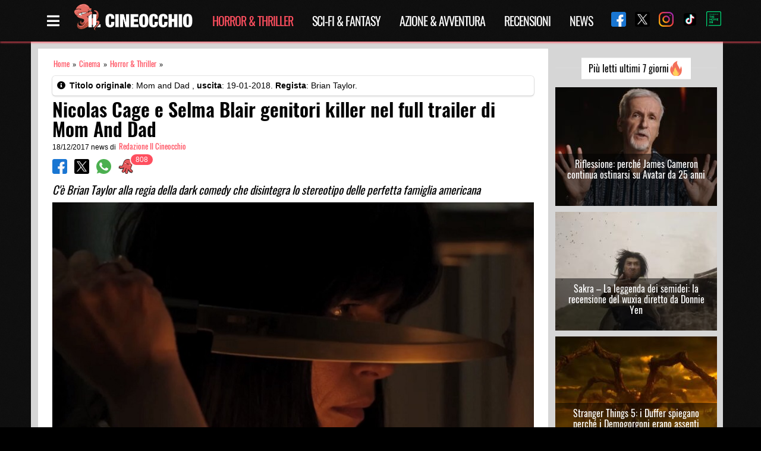

--- FILE ---
content_type: text/html; charset=UTF-8
request_url: https://www.ilcineocchio.it/cinema/nicolas-cage-selma-blair-genitori-killer-trailer-mom-and-dad/
body_size: 19754
content:
<!DOCTYPE html><html lang="it-IT" class="is-fullheight"><head><meta charset="UTF-8"><meta name="viewport" content="width=device-width, initial-scale=1"><meta name="theme-color" content="#000000" /><meta property="fb:app_id" content="705513046305608" /><link rel="profile" href="https://gmpg.org/xfn/11"><link rel="preload" href="https://www.ilcineocchio.it/cine/wp-content/themes/cineocchio-master/frontend/bulmapress/css/oswald/Oswald-Regular.woff2" as="font" crossorigin="anonymous" /><link rel="preload" href="https://www.ilcineocchio.it/cine/wp-content/themes/cineocchio-master/frontend/bulmapress/css/oswald/Oswald-SemiBold.woff2" as="font" crossorigin="anonymous" /><link rel="preload" href="https://www.ilcineocchio.it/cine/wp-content/themes/cineocchio-master/frontend/bulmapress/css/oswald/Oswald-Regular.woff" as="font" crossorigin="anonymous" /><link rel="preload" href="https://www.ilcineocchio.it/cine/wp-content/themes/cineocchio-master/frontend/bulmapress/css/oswald/Oswald-SemiBold.woff" as="font" crossorigin="anonymous" /><link rel="preload" href="https://www.ilcineocchio.it/cine/wp-content/themes/cineocchio-master/frontend/bulmapress/css/slick-theme.css" as="style" crossorigin="anonymous" /><link rel="preload" href="https://www.ilcineocchio.it/cine/wp-content/themes/cineocchio-master/frontend/fontawesome/css/font-awesome.min.css" as="style" crossorigin="anonymous" /><link rel="apple-touch-icon" sizes="57x57" href="https://www.ilcineocchio.it/cine/wp-content/themes/cineocchio-master/frontend/img/icos/apple-icon-57x57.png"><link rel="apple-touch-icon" sizes="60x60" href="https://www.ilcineocchio.it/cine/wp-content/themes/cineocchio-master/frontend/img/icos/apple-icon-60x60.png"><link rel="apple-touch-icon" sizes="72x72" href="https://www.ilcineocchio.it/cine/wp-content/themes/cineocchio-master/frontend/img/icos/apple-icon-72x72.png"><link rel="apple-touch-icon" sizes="76x76" href="https://www.ilcineocchio.it/cine/wp-content/themes/cineocchio-master/frontend/img/icos/apple-icon-76x76.png"><link rel="apple-touch-icon" sizes="114x114" href="https://www.ilcineocchio.it/cine/wp-content/themes/cineocchio-master/frontend/img/icos/apple-icon-114x114.png"><link rel="apple-touch-icon" sizes="120x120" href="https://www.ilcineocchio.it/cine/wp-content/themes/cineocchio-master/frontend/img/icos/apple-icon-120x120.png"><link rel="apple-touch-icon" sizes="144x144" href="https://www.ilcineocchio.it/cine/wp-content/themes/cineocchio-master/frontend/img/icos/apple-icon-144x144.png"><link rel="apple-touch-icon" sizes="152x152" href="https://www.ilcineocchio.it/cine/wp-content/themes/cineocchio-master/frontend/img/icos/apple-icon-152x152.png"><link rel="apple-touch-icon" sizes="180x180" href="https://www.ilcineocchio.it/cine/wp-content/themes/cineocchio-master/frontend/img/icos/apple-icon-180x180.png"><link rel="icon" type="image/png" sizes="192x192" href="https://www.ilcineocchio.it/cine/wp-content/themes/cineocchio-master/frontend/img/icos/android-icon-192x192.png"><link rel="icon" type="image/png" sizes="32x32" href="https://www.ilcineocchio.it/cine/wp-content/themes/cineocchio-master/frontend/img/icos/favicon-32x32.png"><link rel="icon" type="image/png" sizes="96x96" href="https://www.ilcineocchio.it/cine/wp-content/themes/cineocchio-master/frontend/img/icos/favicon-96x96.png"><link rel="icon" type="image/png" sizes="16x16" href="https://www.ilcineocchio.it/cine/wp-content/themes/cineocchio-master/frontend/img/icos/favicon-16x16.png"><link rel="manifest" href="https://www.ilcineocchio.it/cine/wp-content/themes/cineocchio-master/frontend/img/icos/manifest.json"><link rel="stylesheet" href="https://www.ilcineocchio.it/cine/wp-content/themes/cineocchio-master/frontend/bulmapress/css/slick-theme.css" /><link rel="stylesheet" href="https://www.ilcineocchio.it/cine/wp-content/themes/cineocchio-master/frontend/fontawesome/css/font-awesome.min.css" /><meta name="msapplication-TileColor" content="#000000"><meta name="msapplication-TileImage" content="https://www.ilcineocchio.it/cine/wp-content/themes/cineocchio-master/frontend/img/icos/ms-icon-144x144.png"><meta property="og:url" content="https://www.ilcineocchio.it/cinema/nicolas-cage-selma-blair-genitori-killer-trailer-mom-and-dad/" /><style>#cookie-notice {
                display: block;
                visibility: hidden;
                position: fixed;
                min-width: 100%;
                height: auto;
                z-index: 100000;
                font-size: 13px;
                line-height: 20px;
                left: 0;
                text-align: center
            }

            .cn-bottom {
                bottom: 0
            }

            .cookie-notice-container {
                padding: 10px;
                text-align: center;
                width: 100%;
                box-sizing: border-box
            }

            #cookie-notice .cn-button {
                margin-left: 10px
            }

            @media (max-width:900px) {
                .cookie-notice-container #cn-notice-text {
                    display: block;
                    margin-bottom: 5px
                }

                #cookie-notice .cn-button {
                    margin-left: 5px;
                    margin-right: 5px
                }
            }

            .navbar-brand p.site-description-no-home {
                padding-left: 0;
                color: #fff;
                font-size: 13px;
                position: absolute;
                left: 60px;
                top: 48px
            }

            @media screen and (min-width:768px) {
                .navbar {
                    min-height: 4.35rem !important
                }
            }

            @media (max-width:1024px) {
                div.is-three-quarters {
                    width: 100% !important
                }
            }

            div.tabs li {
                line-height: 23px
            }

            .navbar-quickview {
                padding-top: 0 !important
            }

            .far {
                font-family: 'Font Awesome 5 Free';
                font-weight: 400
            }

            .fas {
                font-family: 'Font Awesome 5 Free';
                font-weight: 900
            }

            .far,
            .fas {
                -webkit-font-smoothing: antialiased;
                display: inline-block;
                font-style: normal;
                font-variant: normal;
                text-rendering: auto;
                line-height: 1
            }

            .fa-bars::before {
                content: '\f0c9'
            }

            .fa-clock::before {
                content: '\f017'
            }

            .fa-eye::before {
                content: '\f06e'
            }

            .fa-film::before {
                content: '\f008'
            }

            .fa-info-circle::before {
                content: '\f05a'
            }

            .fa-lightbulb::before {
                content: '\f0eb'
            }

            .fa-microphone::before {
                content: '\f130'
            }

            .fa-pencil-alt::before {
                content: '\f303'
            }

            .fa-times::before {
                content: '\f00d'
            }

            .fa-user-circle::before {
                content: '\f2bd'
            }

            .fa-video::before {
                content: '\f03d'
            }

            body,
            h1,
            h2,
            html,
            li,
            p,
            ul {
                margin: 0;
                padding: 0
            }

            h1,
            h2 {
                font-size: 100%;
                font-weight: 400
            }

            ul {
                list-style: none
            }

            input {
                margin: 0
            }

            html {
                box-sizing: border-box
            }

            * {
                box-sizing: inherit
            }

            ::after,
            ::before {
                box-sizing: inherit
            }

            img {
                max-width: 100%
            }

            html {
                background-color: #fff;
                font-size: 16px;
                -webkit-font-smoothing: antialiased;
                min-width: 300px;
                overflow-x: hidden;
                overflow-y: scroll;
                text-rendering: optimizelegibility
            }

            article,
            footer,
            header,
            section {
                display: block
            }

            body,
            input {
                font-family: BlinkMacSystemFont, -apple-system, 'Segoe UI', Roboto, Oxygen, Ubuntu, Cantarell, 'Fira Sans', 'Droid Sans', 'Helvetica Neue', Helvetica, Arial, sans-serif
            }

            body {
                color: #000;
                font-size: 1rem;
                font-weight: 400;
                line-height: 1.5
            }

            a {
                color: #000;
                text-decoration: none
            }

            img {
                height: auto;
                max-width: 100%
            }

            span {
                font-style: inherit;
                font-weight: inherit
            }

            .is-pulled-right {
                float: right !important
            }

            .is-size-7 {
                font-size: .75rem !important
            }

            .has-text-centered {
                text-align: center !important
            }

            .has-text-white {
                color: #fff !important
            }

            .has-text-danger {
                color: #ff3860 !important
            }

            .is-hidden {
                display: none !important
            }

            @media screen and (max-width:767px) {
                .is-hidden-mobile {
                    display: none !important
                }
            }

            .box {
                background-color: #fff;
                border-top-left-radius: 5px;
                border-top-right-radius: 5px;
                border-bottom-right-radius: 5px;
                border-bottom-left-radius: 5px;
                box-shadow: rgba(0, 0, 0, .0980392) 0 2px 3px, rgba(0, 0, 0, .0980392) 0 0 0 1px;
                color: #000;
                display: block;
                padding: 1.25rem
            }

            .box:not(:last-child) {
                margin-bottom: 1.5rem
            }

            .button {
                -webkit-appearance: none;
                border: 1px solid #dbdbdb;
                border-top-left-radius: 3px;
                border-top-right-radius: 3px;
                border-bottom-right-radius: 3px;
                border-bottom-left-radius: 3px;
                box-shadow: none;
                font-size: 1rem;
                height: 2.25em;
                line-height: 1.5;
                padding: calc(.375em - 1px) .75em;
                position: relative;
                vertical-align: top;
                background-color: #fff;
                color: #363636;
                text-align: center;
                white-space: nowrap
            }

            .button.is-medium {
                font-size: 1.25rem
            }

            .container {
                margin: 0 auto;
                position: relative
            }

            @media screen and (min-width:1024px) {
                .container {
                    max-width: 960px;
                    width: 960px
                }
            }

            @media screen and (min-width:1216px) {
                .container {
                    max-width: 1152px;
                    width: 1152px
                }
            }

            @media screen and (min-width:1216px) {
                .container {
                    max-width: 1152px;
                    width: 1152px
                }
            }

            .content:not(:last-child) {
                margin-bottom: 1.5rem
            }

            .content p:not(:last-child) {
                margin-bottom: 1em
            }

            .content h1,
            .content h2 {
                color: #000;
                font-weight: 400;
                line-height: 1.125
            }

            .content h1 {
                font-size: 2em;
                margin-bottom: .5em
            }

            .content h1:not(:first-child) {
                margin-top: 1em
            }

            .content h2 {
                font-size: 1.75em;
                margin-bottom: .5714em
            }

            .content h2:not(:first-child) {
                margin-top: 1.1428em
            }

            .field:not(:last-child) {
                margin-bottom: .75rem
            }

            .field.is-grouped>.control:not(:last-child) {
                margin-bottom: 0;
                margin-right: .75rem
            }

            .field.is-grouped.is-grouped-multiline>.control:last-child,
            .field.is-grouped.is-grouped-multiline>.control:not(:last-child) {
                margin-bottom: .75rem
            }

            .field.is-grouped.is-grouped-multiline:not(:last-child) {
                margin-bottom: 0
            }

            .control {
                font-size: 1rem;
                position: relative;
                text-align: left
            }

            .title {
                word-break: break-word
            }

            .title:not(:last-child) {
                margin-bottom: 1.5rem
            }

            .title {
                color: #363636;
                font-size: 2rem;
                font-weight: 600;
                line-height: 1.125
            }

            .title.is-1 {
                font-size: 3rem
            }

            .media {
                text-align: left
            }

            .media-content {
                overflow: auto;
                text-align: left
            }

            .navbar {
                background-color: #fff;
                min-height: 3.25rem;
                position: relative
            }

            .navbar>.container {
                min-height: 3.25rem;
                width: 100%
            }

            .navbar-brand {
                min-height: 3.25rem
            }

            .navbar-menu {
                display: none
            }

            .navbar-item {
                color: #4a4a4a;
                display: block;
                line-height: 1.5;
                padding: .5rem 1rem;
                position: relative
            }

            .navbar-item img {
                max-height: 1.75rem
            }

            .navbar-item.is-tab {
                border-bottom-width: 1px;
                border-bottom-style: solid;
                border-bottom-color: transparent;
                min-height: 3.25rem;
                padding-bottom: calc(.5rem - 1px)
            }

            @media screen and (max-width:1023px) {
                .navbar>.container {
                    display: block
                }

                .navbar-menu {
                    background-color: #fff;
                    box-shadow: rgba(0, 0, 0, .0980392) 0 8px 16px;
                    padding: .5rem 0
                }
            }

            @media screen and (min-width:1024px) {
                .navbar {
                    min-height: 3.25rem
                }

                .navbar-end {
                    margin-left: auto
                }

                .navbar>.container .navbar-brand {
                    margin-left: -1rem
                }

                .navbar>.container .navbar-menu {
                    margin-right: -1rem
                }
            }

            .tabs {
                font-size: 1rem;
                overflow-y: hidden;
                overflow-x: auto;
                white-space: nowrap
            }

            .tabs:not(:last-child) {
                margin-bottom: 1.5rem
            }

            .tabs a {
                border-bottom-color: #dbdbdb;
                border-bottom-style: solid;
                border-bottom-width: 1px;
                color: #000;
                margin-bottom: -1px;
                padding: .5em 1em;
                vertical-align: top
            }

            .tabs li {
                display: block
            }

            .tabs li.is-active a {
                border-bottom-color: #000;
                color: #000
            }

            .tabs ul {
                border-bottom-color: #dbdbdb;
                border-bottom-style: solid;
                border-bottom-width: 1px
            }

            .column {
                display: block;
                padding: .75rem
            }

            @media screen and (min-width:768px),
            print {
                .column.is-three-quarters {
                    width: 75%
                }
            }

            .columns {
                margin-left: -.75rem;
                margin-right: -.75rem;
                margin-top: -.75rem
            }

            .columns:last-child {
                margin-bottom: -.75rem
            }

            .columns:not(:last-child) {
                margin-bottom: calc(1.5rem - .75rem)
            }

            .hero .navbar {
                background-position: 0 0;
                background-repeat: initial initial
            }

            .section {
                padding: 3rem 1.5rem
            }

            .badge {
                white-space: nowrap;
                position: relative
            }

            .badge[data-badge]::after {
                position: absolute;
                left: 100%;
                margin: 0;
                background-color: #00d1b2;
                background-clip: padding-box;
                border-top-left-radius: 1rem;
                border-top-right-radius: 1rem;
                border-bottom-right-radius: 1rem;
                border-bottom-left-radius: 1rem;
                box-shadow: #fff 0 0 0 .1rem;
                color: #fff;
                content: attr(data-badge);
                display: inline-block;
                background-position: initial initial;
                background-repeat: initial initial
            }

            .badge:not([data-badge=""])::after {
                padding: .3rem .5rem;
                text-align: center;
                white-space: nowrap
            }

            .badge.is-badge-danger[data-badge]::after {
                background-color: #ff3860;
                color: #fff;
                background-position: initial initial;
                background-repeat: initial initial
            }

            .badge[data-badge]::after {
                top: calc(0 - (1rem / 2));
                left: calc(100% - (1rem / 4));
                min-height: 1rem;
                min-width: 1rem
            }

            .badge:not([data-badge=""])::after {
                font-size: .75rem;
                line-height: .5rem
            }

            .quickview {
                width: 100%;
                max-width: 214px;
                background-color: #fff;
                position: fixed;
                top: 0;
                bottom: 0;
                z-index: 35
            }

            @media screen and (max-width:767px) {
                .quickview {
                    width: 100%;
                    right: -100%
                }
            }

            @media screen and (min-width:768px),
            print {
                .quickview {
                    width: 50%;
                    right: -50%
                }
            }

            @media screen and (min-width:1024px) {
                .quickview {
                    width: 35%;
                    right: -35%
                }
            }

            @media screen and (min-width:1216px) {
                .quickview {
                    width: 30%;
                    right: -30%
                }
            }

            @media screen and (min-width:1216px) {
                .quickview {
                    width: 25%;
                    right: -25%
                }
            }

            @media screen and (max-width:767px) {
                .quickview.is-left {
                    left: -100%
                }
            }

            @media screen and (min-width:768px),
            print {
                .quickview.is-left {
                    left: -50%
                }
            }

            @media screen and (min-width:1024px) {
                .quickview.is-left {
                    left: -35%
                }
            }

            @media screen and (min-width:1216px) {
                .quickview.is-left {
                    left: -30%
                }
            }

            @media screen and (min-width:1216px) {
                .quickview.is-left {
                    left: -25%
                }
            }

            .quickview-header {
                padding: 0 1rem;
                border-bottom-width: 1px;
                border-bottom-style: solid;
                border-bottom-color: #dbdbdb;
                min-height: 3.25em !important
            }

            .quickview-body {
                -webkit-box-flex: 1;
                overflow-y: auto
            }

            .quickview-footer {
                padding: 0 1rem;
                min-height: 4rem;
                background-color: #f5f5f5;
                border-top-width: 1px;
                border-top-style: solid;
                border-top-color: #dbdbdb
            }

            .quickview-footer>* {
                margin: 0 .4rem
            }

            .screen-reader-text {
                clip: rect(1px 1px 1px 1px);
                height: 1px;
                width: 1px;
                overflow: hidden;
                position: absolute !important;
                word-wrap: normal !important
            }

            .is-fullheight {
                height: 100%
            }

            .is-bold {
                font-weight: 500
            }

            html {
                background-position: 0 0;
                background-repeat: initial initial
            }

            .site,
            body,
            html {
                min-height: 100% !important
            }

            .site {
                background-color: #f5f5f5;
                background-position: initial initial;
                background-repeat: initial initial
            }

            .content h1,
            .content h2 {
                line-height: 1.5 !important
            }

            .columns:not(:last-child) {
                margin-bottom: 0
            }

            .tabs {
                overflow-x: hidden;
                background-repeat: repeat repeat
            }

            .tabs ul {
                border-bottom-style: none;
                width: 150px;
                display: block
            }

            .tabs a {
                color: #fff;
                border-bottom-style: none;
                padding: 0
            }

            .tabs li.is-active a {
                border-bottom-style: none;
                color: #ff4f5f
            }

            .tabs .far,
            .tabs .fas {
                position: absolute;
                right: 20px;
                padding-top: 4px
            }

            .tabs a {
                font-family: Oswald, sans-serif;
                font-size: 16px
            }

            .box {
                padding: .5rem;
                margin-top: 10px;
                font-size: 14px;
                margin-bottom: 0 !important
            }

            .box .media-content {
                overflow: hidden
            }

            .box .media-content i {
                padding-right: 3px
            }

            .container {
                width: 100%;
                margin: 0 auto
            }

            .hero.cine-nav {
                background-image: url(//www.ilcineocchio.it/cine/wp-content/themes/cineocchio-master/frontend/bulmapress/css/../../img/background-texture-cinewall.png);
                background-repeat: repeat repeat
            }

            .navbar-brand a {
                display: block;
                text-align: center
            }

            img {
                max-width: 100%
            }

            .section {
                background-position: 0 0;
                background-repeat: initial initial
            }

            .section::after {
                content: '';
                display: block;
                clear: both
            }

            .title {
                line-height: 1.25 !important
            }

            .category,
            .single {
                line-height: 1.25
            }

            .single main {
                background-image: url(//www.ilcineocchio.it/cine/wp-content/themes/cineocchio-master/frontend/bulmapress/css/../../img/background-texture-cinewall.png);
                background-repeat: repeat repeat
            }

            .category.is-loop {
                font-size: .7rem;
                overflow: hidden
            }

            .category.is-loop a {
                color: #ff4f5f;
                padding: 0 2px;
                font-family: Oswald, sans-serif;
                font-size: .8rem
            }

            .single .box {
                padding: .5rem;
                margin-top: 10px;
                font-size: 14px;
                margin-bottom: 0 !important
            }

            .single .box .media-content {
                overflow: hidden
            }

            .single .box .media-content i {
                padding-right: 3px
            }

            .single .container.single-post {
                background-color: #d6d6d6
            }

            .single article {
                background-color: #fff;
                background-position: initial initial;
                background-repeat: initial initial
            }

            @media (max-width:768px) {
                .single article {
                    margin-left: 0
                }
            }

            .single h1.title {
                font-family: Oswald, sans-serif
            }

            .single .columns {
                margin-top: 0
            }

            .single .columns.single-loop article.section {
                padding: 1rem 1.5rem
            }

            .single header .fullwidth {
                width: 100%
            }

            .single .title.is-1 {
                font-size: 2rem;
                margin-top: .4rem;
                margin-bottom: .4rem;
                font-weight: 600;
                color: #000;
                line-height: 2.1rem !important
            }

            .single .wrapper {
                padding-top: 0
            }

            .single .single-article {
                background-color: #d6d6d6;
                background-position: initial initial;
                background-repeat: initial initial
            }

            @media (max-width:768px) {
                .single .single-article {
                    padding: 10px
                }
            }

            .social-share .control img {
                width: 25px
            }

            section.ad-header {
                padding: 0rem 0
            }

            .modal_loading {
                display: none;
                position: fixed;
                top: 0;
                left: 0;
                height: 100%;
                width: 100%;
                background-image: url(//www.ilcineocchio.it/cine/wp-content/themes/cineocchio-master/frontend/bulmapress/css/../../img/cineoctopus.gif);
                background-color: rgba(255, 255, 255, .901961);
                background-size: 200px;
                overflow: hidden;
                background-position: 50% 50%;
                background-repeat: no-repeat no-repeat
            }

            .sb-search {
                position: relative;
                margin-top: 0;
                width: 100%;
                min-width: 30px;
                height: 30px;
                float: right;
                overflow: hidden;
                -webkit-backface-visibility: hidden
            }

            .sb-search-input {
                position: absolute;
                top: 0;
                right: 0;
                border: none;
                outline: 0;
                background-color: #000;
                width: 100%;
                height: 30px;
                margin: 0;
                z-index: 0;
                padding: 0 5px 0 0;
                font-family: inherit;
                font-size: 12px;
                color: #ff4f5f;
                background-position: initial initial;
                background-repeat: initial initial
            }

            .sb-search-input::-webkit-input-placeholder {
                color: #ff4f5f
            }

            .sb-icon-search,
            .sb-search-submit {
                display: block;
                position: absolute;
                right: 0;
                top: 0;
                padding: 0;
                margin: 0;
                line-height: 30px;
                text-align: center
            }

            .sb-search-submit {
                background-color: #fff;
                color: transparent;
                border: none;
                outline: 0;
                z-index: 0;
                background-position: initial initial;
                background-repeat: initial initial
            }

            .sb-icon-search {
                color: #ff4f5f;
                background-color: #000;
                z-index: 0;
                font-size: 22px;
                font-family: icomoon;
                speak: none;
                font-style: normal;
                font-weight: 400;
                font-variant: normal;
                text-transform: none;
                -webkit-font-smoothing: antialiased;
                background-position: initial initial;
                background-repeat: initial initial
            }

            .sb-icon-search::before {
                content: '\E000'
            }

            .wrapper {
                padding: 10px
            }

            @media (min-width:768px) {
                .wrapper {
                    padding-top: 40px;
                    padding-bottom: 40px
                }
            }

            .single .badge.is-badge-danger[data-badge]::after {
                background-color: #ff4f5f;
                background-position: initial initial;
                background-repeat: initial initial
            }

            .single h2 {
                font-size: 1.2rem;
                font-style: italic;
                font-weight: 400;
                font-family: Oswald, sans-serif;
                color: #000;
                padding-top: 0;
                line-height: 1.3rem !important;
                margin-top: 0 !important
            }

            .cn-set-cookie.cn-button.button {
                background-color: #ff4f5f;
                color: #fff;
                border: none;
                padding: 2px 10px;
                height: auto;
                font-family: Oswald, sans-serif;
                font-weight: 300;
                background-position: initial initial;
                background-repeat: initial initial
            }

            span#cn-notice-text {
                font-family: Oswald, sans-serif;
                font-size: 16px;
                font-weight: 300
            }

            .single span.breadcrumb_last {
                display: none
            }

            .cine-nav,
            .hero-head {
                background-image: url(//www.ilcineocchio.it/cine/wp-content/themes/cineocchio-master/frontend/bulmapress/css/../../img/background-texture-cinewall.png);
                z-index: 2;
                background-repeat: repeat repeat
            }

            @media (max-width:1216px) {

                .cine-nav .social-share-nav,
                .hero-head .social-share-nav {
                    display: none
                }
            }

            .cine-nav .social-share-nav a,
            .hero-head .social-share-nav a {
                padding-left: 15px
            }

            .cine-nav .navbar-end,
            .hero-head .navbar-end {
                margin-left: inherit
            }

            .cine-nav .cine-menu-page,
            .hero-head .cine-menu-page {
                color: #fff;
                font-size: 1.5rem;
                padding-right: 5px;
                padding-left: 15px
            }

            .cine-nav .navbar,
            .hero-head .navbar {
                -webkit-box-shadow: rgba(255, 79, 95, .74902) 0 2px 3px 0;
                box-shadow: rgba(255, 79, 95, .74902) 0 2px 3px 0
            }

            .cine-nav .navbar .navbar-item,
            .hero-head .navbar .navbar-item {
                padding: .3rem 1rem
            }

            @media (max-width:480px) {

                .cine-nav .navbar .navbar-item,
                .hero-head .navbar .navbar-item {
                    margin-left: auto
                }
            }

            .cine-nav .navbar li.current-menu-parent a,
            .hero-head .navbar li.current-menu-parent a {
                color: #ff4f5f
            }

            .cine-nav .navbar-brand,
            .hero-head .navbar-brand {
                margin-left: 0 !important
            }

            .cine-nav .navbar-brand img,
            .hero-head .navbar-brand img {
                max-height: 3rem
            }

            .cine-nav li.navbar-item,
            .hero-head li.navbar-item {
                color: #000
            }

            .cine-nav li.navbar-item a,
            .hero-head li.navbar-item a {
                font-family: Oswald, sans-serif;
                letter-spacing: -1px;
                font-size: 20px;
                text-transform: uppercase;
                color: #fff
            }

            .cine-nav li.is-tab,
            .hero-head li.is-tab {
                border: none
            }

            .quickview-footer {
                background-color: #000;
                background-position: initial initial;
                background-repeat: initial initial
            }

            .quickview-header {
                border-bottom-style: none
            }

            .quickview-block .container {
                padding: 0 1rem
            }

            .quickview-body {
                overflow: hidden
            }

            .quickview p.has-text-white.is-size-7.cine-filter {
                padding-top: 10px
            }

            .navbar-quickview {
                padding-top: 10px
            }

            .navbar-quickview li {
                padding: 0;
                border-bottom-style: none
            }

            .navbar-quickview li.current-menu-parent a {
                color: #ff4f5f
            }

            .navbar-quickview li.navbar-item {
                border-bottom-style: none;
                padding-bottom: 0
            }

            .navbar-quickview li.active a {
                color: #ff4f5f
            }

            .navbar-quickview a {
                font-family: Oswald, sans-serif;
                color: #fff;
                font-size: 16px
            }

            .social-share-nav-quickview {
                width: 100%
            }

            html {
                background-color: #000;
                background-position: initial initial;
                background-repeat: initial initial
            }

            body {
                position: relative;
                display: block
            }

            :focus {
                outline: 0;
                border: none;
                box-shadow: none
            }

            .md-modal {
                position: fixed;
                top: 50%;
                left: 50%;
                width: 50%;
                max-width: 630px;
                min-width: 320px;
                height: auto;
                z-index: 2000;
                visibility: hidden;
                -webkit-backface-visibility: hidden;
                -webkit-transform: translateX(-50%) translateY(-50%)
            }

            .bd-rainbow {
                -webkit-animation: rainbow 8s ease infinite;
                background-image: linear-gradient(124deg, #ff470f, #ff3860, #b86bff, #3273dc);
                background-size: 800%;
                border: none
            }

            .bd-rainbow span {
                font-family: Oswald, sans-serif;
                color: #fff
            }

            .md-overlay {
                position: fixed;
                width: 100%;
                height: 100%;
                visibility: hidden;
                top: 0;
                left: 0;
                z-index: 1000;
                opacity: 0;
                background-color: rgba(0, 0, 0, .6);
                background-position: initial initial;
                background-repeat: initial initial
            }

            .md-content {
                position: relative;
                border-top-left-radius: 3px;
                border-top-right-radius: 3px;
                border-bottom-right-radius: 3px;
                border-bottom-left-radius: 3px;
                margin: 0 auto;
                text-align: center
            }

            .md-content div.title {
                margin: 0;
                padding: 10px;
                text-align: center;
                background-color: #000;
                background-position: initial initial;
                background-repeat: initial initial
            }

            .md-content div.title img {
                width: 200px
            }

            .md-content>div {
                padding: 15px 40px 30px;
                margin: 0;
                font-weight: 300;
                font-size: 1.15em;
                background-image: url(//www.ilcineocchio.it/cine/wp-content/themes/cineocchio-master/frontend/bulmapress/css/../../img/background-texture-cinewall.png)
            }

            .md-content>div p {
                margin: 0;
                padding: 10px 0;
                font-family: Oswald, sans-serif;
                color: #fff;
                font-size: 1.6rem
            }

            .md-effect-4 .md-content {
                -webkit-transform: scale(0) rotate(720deg);
                opacity: 0
            }

            @media screen and (max-width:32em) {
                .md-modal {
                    font-size: 75%
                }
            }

            .lazy-hidden {
                opacity: 0;
                background-color: #fff
            }

            .lazy-hidden {
                background-color: #fff
            }</style> <script type="text/javascript">!function(){var i,r,o;i="__tcfapiLocator",r=[],(o=window.frames[i])||(function e(){var t=window.document,a=!!o;if(!a)if(t.body){var n=t.createElement("iframe");n.style.cssText="display:none",n.name=i,t.body.appendChild(n)}else setTimeout(e,50);return!a}(),window.__tcfapi=function(){for(var e,t=[],a=0;a<arguments.length;a++)t[a]=arguments[a];if(!t.length)return r;if("setGdprApplies"===t[0])3<t.length&&2===parseInt(t[1],10)&&"boolean"==typeof t[3]&&(e=t[3],"function"==typeof t[2]&&t[2]("set",!0));else if("ping"===t[0]){var n={gdprApplies:e,cmpLoaded:!1,cmpStatus:"stub"};"function"==typeof t[2]&&t[2](n,!0)}else r.push(t)},window.addEventListener("message",function(n){var i="string"==typeof n.data,e={};try{e=i?JSON.parse(n.data):n.data}catch(e){}var r=e.__tcfapiCall;r&&window.__tcfapi(r.command,r.version,function(e,t){var a={__tcfapiReturn:{returnValue:e,success:t,callId:r.callId}};i&&(a=JSON.stringify(a)),n.source.postMessage(a,"*")},r.parameter)},!1))}();
!function(){var i,n,s;i="__uspapiLocator",n=[],(s=window.frames[i])||(function a(){var e=window.document,n=!!s;if(!s)if(e.body){var t=e.createElement("iframe");t.style.cssText="display:none",t.name=i,e.body.appendChild(t)}else setTimeout(a,50);return!n}(),window.__uspapi=function(){for(var a=[],e=0;e<arguments.length;e++)a[e]=arguments[e];if(!a.length)return n;"ping"===a[0]?"function"==typeof a[2]&&a[2]({cmpLoaded:!1,cmpStatus:"stub"},!0):n.push(a)},window.addEventListener("message",function(t){var i="string"==typeof t.data,a={};try{a=i?JSON.parse(t.data):t.data}catch(a){}var s=a.__uspapiCall;s&&window.__uspapi(s.command,s.version,function(a,e){var n={__uspapiReturn:{returnValue:a,success:e,callId:s.callId}};i&&(n=JSON.stringify(n)),t.source.postMessage(n,"*")},s.parameter)},!1))}();
window.__gpp_addFrame=function(e){if(!window.frames[e])if(document.body){var t=document.createElement("iframe");t.style.cssText="display:none",t.name=e,document.body.appendChild(t)}else window.setTimeout(window.__gpp_addFrame,50,e)},window.__gpp_stub=function(){var e=arguments;if(__gpp.queue=__gpp.queue||[],__gpp.events=__gpp.events||[],!e.length||1==e.length&&"queue"==e[0])return __gpp.queue;if(1==e.length&&"events"==e[0])return __gpp.events;var t=e[0],p=1<e.length?e[1]:null,s=2<e.length?e[2]:null;if("ping"===t)p&&p({gppVersion:"1.1",cmpStatus:"stub",cmpDisplayStatus:"hidden",signalStatus:"not ready",supportedAPIs:["2:tcfeuv2","5:tcfcav1","6:uspv1","7:usnatv1","8:uscav1","9:usvav1","10:uscov1","11:usutv1","12:usctv1"],cmpId:0,sectionList:[],applicableSections:[-1],gppString:"",parsedSections:{}},!0);else if("addEventListener"===t){"lastId"in __gpp||(__gpp.lastId=0),__gpp.lastId++;var n=__gpp.lastId;__gpp.events.push({id:n,callback:p,parameter:s}),p({eventName:"listenerRegistered",listenerId:n,data:!0,pingData:{gppVersion:"1.1",cmpStatus:"stub",cmpDisplayStatus:"hidden",signalStatus:"not ready",supportedAPIs:["2:tcfeuv2","5:tcfcav1","6:uspv1","7:usnatv1","8:uscav1","9:usvav1","10:uscov1","11:usutv1","12:usctv1"],cmpId:0,sectionList:[],applicableSections:[-1],gppString:"",parsedSections:{}}},!0)}else if("removeEventListener"===t){for(var a=!1,i=0;i<__gpp.events.length;i++)if(__gpp.events[i].id==s){__gpp.events.splice(i,1),a=!0;break}p({eventName:"listenerRemoved",listenerId:s,data:a,pingData:{gppVersion:"1.1",cmpStatus:"stub",cmpDisplayStatus:"hidden",signalStatus:"not ready",supportedAPIs:["2:tcfeuv2","5:tcfcav1","6:uspv1","7:usnatv1","8:uscav1","9:usvav1","10:uscov1","11:usutv1","12:usctv1"],cmpId:0,sectionList:[],applicableSections:[-1],gppString:"",parsedSections:{}}},!0)}else"hasSection"===t?p(!1,!0):"getSection"===t||"getField"===t?p(null,!0):__gpp.queue.push([].slice.apply(e))},window.__gpp_msghandler=function(s){var n="string"==typeof s.data;try{var t=n?JSON.parse(s.data):s.data}catch(e){t=null}if("object"==typeof t&&null!==t&&"__gppCall"in t){var a=t.__gppCall;window.__gpp(a.command,function(e,t){var p={__gppReturn:{returnValue:e,success:t,callId:a.callId}};s.source.postMessage(n?JSON.stringify(p):p,"*")},"parameter"in a?a.parameter:null,"version"in a?a.version:"1.1")}},"__gpp"in window&&"function"==typeof window.__gpp||(window.__gpp=window.__gpp_stub,window.addEventListener("message",window.__gpp_msghandler,!1),window.__gpp_addFrame("__gppLocator"));
window.gtag||(window.dataLayer=window.dataLayer||[],window.gtag=function(){window.dataLayer.push(arguments)}),window.gtag("set","developer_id.dZTcxZD",!0),window.gtag("consent","default",{ad_storage:"denied",functionality_storage:"denied",personalization_storage:"denied",analytics_storage:"denied",ad_user_data:"denied",ad_personalization:"denied",security_storage:"granted",wait_for_update:3e3}),window.gtag("set","ads_data_redaction",!0),window.gtag("set","url_passthrough",!1);</script> <script async data-cfasync='false' src='https://cmp.uniconsent.com/v2/4837e08d3b/cmp.js'></script> <meta name='robots' content='index, follow, max-image-preview:large, max-snippet:-1, max-video-preview:-1' /> <script type="text/javascript" id="wpp-js" src="https://www.ilcineocchio.it/cine/wp-content/plugins/wordpress-popular-posts/assets/js/wpp.min.js" data-sampling="0" data-sampling-rate="100" data-api-url="https://www.ilcineocchio.it/wp-json/wordpress-popular-posts" data-post-id="55348" data-token="6ade81c910" data-lang="0" data-debug="0"></script> <link media="all" href="https://www.ilcineocchio.it/cine/wp-content/cache/autoptimize/css/autoptimize_245fc6f3f04ca56c1dcc45d348b6d43f.css" rel="stylesheet"><title>Nicolas Cage e Selma Blair genitori killer nel full trailer di Mom And Dad - Il Cineocchio</title><meta name="description" content="C&#039;è Brian Taylor alla regia della dark comedy che disintegra lo stereotipo delle perfetta famiglia americana" /><link rel="canonical" href="https://www.ilcineocchio.it/cinema/nicolas-cage-selma-blair-genitori-killer-trailer-mom-and-dad/" /><meta property="og:locale" content="it_IT" /><meta property="og:type" content="article" /><meta property="og:title" content="Nicolas Cage e Selma Blair genitori killer nel full trailer di Mom And Dad" /><meta property="og:description" content="C&#039;è Brian Taylor alla regia della dark comedy che disintegra lo stereotipo delle perfetta famiglia americana" /><meta property="og:url" content="https://www.ilcineocchio.it/cinema/nicolas-cage-selma-blair-genitori-killer-trailer-mom-and-dad/" /><meta property="og:site_name" content="Il Cineocchio" /><meta property="article:publisher" content="https://www.facebook.com/IlCineocchioNews/" /><meta property="article:modified_time" content="2017-12-28T22:46:14+00:00" /><meta property="og:image" content="https://www.ilcineocchio.it/cine/wp-content/uploads/2017/12/mom-and-dad-film-selma.jpg" /><meta property="og:image:width" content="800" /><meta property="og:image:height" content="401" /><meta property="og:image:type" content="image/jpeg" /><meta name="twitter:card" content="summary_large_image" /><meta name="twitter:site" content="@IlCineocchio" /><meta name="twitter:label1" content="Tempo di lettura stimato" /><meta name="twitter:data1" content="1 minuto" /> <script type="application/ld+json" class="yoast-schema-graph">{"@context":"https://schema.org","@graph":[{"@type":"WebPage","@id":"https://www.ilcineocchio.it/cinema/nicolas-cage-selma-blair-genitori-killer-trailer-mom-and-dad/","url":"https://www.ilcineocchio.it/cinema/nicolas-cage-selma-blair-genitori-killer-trailer-mom-and-dad/","name":"Nicolas Cage e Selma Blair genitori killer nel full trailer di Mom And Dad - Il Cineocchio","isPartOf":{"@id":"https://www.ilcineocchio.it/#website"},"primaryImageOfPage":{"@id":"https://www.ilcineocchio.it/cinema/nicolas-cage-selma-blair-genitori-killer-trailer-mom-and-dad/#primaryimage"},"image":{"@id":"https://www.ilcineocchio.it/cinema/nicolas-cage-selma-blair-genitori-killer-trailer-mom-and-dad/#primaryimage"},"thumbnailUrl":"https://www.ilcineocchio.it/cine/wp-content/uploads/2017/12/mom-and-dad-film-selma.jpg","datePublished":"2017-12-18T20:34:56+00:00","dateModified":"2017-12-28T22:46:14+00:00","description":"C'è Brian Taylor alla regia della dark comedy che disintegra lo stereotipo delle perfetta famiglia americana","breadcrumb":{"@id":"https://www.ilcineocchio.it/cinema/nicolas-cage-selma-blair-genitori-killer-trailer-mom-and-dad/#breadcrumb"},"inLanguage":"it-IT","potentialAction":[{"@type":"ReadAction","target":["https://www.ilcineocchio.it/cinema/nicolas-cage-selma-blair-genitori-killer-trailer-mom-and-dad/"]}]},{"@type":"ImageObject","inLanguage":"it-IT","@id":"https://www.ilcineocchio.it/cinema/nicolas-cage-selma-blair-genitori-killer-trailer-mom-and-dad/#primaryimage","url":"https://www.ilcineocchio.it/cine/wp-content/uploads/2017/12/mom-and-dad-film-selma.jpg","contentUrl":"https://www.ilcineocchio.it/cine/wp-content/uploads/2017/12/mom-and-dad-film-selma.jpg","width":800,"height":401},{"@type":"BreadcrumbList","@id":"https://www.ilcineocchio.it/cinema/nicolas-cage-selma-blair-genitori-killer-trailer-mom-and-dad/#breadcrumb","itemListElement":[{"@type":"ListItem","position":1,"name":"Home","item":"https://www.ilcineocchio.it/"},{"@type":"ListItem","position":2,"name":"Cinema","item":"https://www.ilcineocchio.it/cinema/"},{"@type":"ListItem","position":3,"name":"Horror &amp; Thriller","item":"https://www.ilcineocchio.it/genere/horror-e-thriller/"},{"@type":"ListItem","position":4,"name":"Nicolas Cage e Selma Blair genitori killer nel full trailer di Mom And Dad"}]},{"@type":"WebSite","@id":"https://www.ilcineocchio.it/#website","url":"https://www.ilcineocchio.it/","name":"Il Cineocchio","description":"","potentialAction":[{"@type":"SearchAction","target":{"@type":"EntryPoint","urlTemplate":"https://www.ilcineocchio.it/?s={search_term_string}"},"query-input":{"@type":"PropertyValueSpecification","valueRequired":true,"valueName":"search_term_string"}}],"inLanguage":"it-IT"}]}</script> <link rel="amphtml" href="https://www.ilcineocchio.it/cinema/nicolas-cage-selma-blair-genitori-killer-trailer-mom-and-dad/amp/" /><meta name="generator" content="AMP for WP 1.0.98"/><link href='https://fonts.gstatic.com' crossorigin='anonymous' rel='preconnect' /><link rel="alternate" type="application/rss+xml" title="Il Cineocchio &raquo; Feed" href="https://www.ilcineocchio.it/feed/" /><link rel="alternate" type="application/rss+xml" title="Il Cineocchio &raquo; Feed dei commenti" href="https://www.ilcineocchio.it/comments/feed/" /><link rel="alternate" type="application/rss+xml" title="Il Cineocchio &raquo; Nicolas Cage e Selma Blair genitori killer nel full trailer di Mom And Dad Feed dei commenti" href="https://www.ilcineocchio.it/cinema/nicolas-cage-selma-blair-genitori-killer-trailer-mom-and-dad/feed/" /><style id='classic-theme-styles-inline-css' type='text/css'>/*! This file is auto-generated */
.wp-block-button__link{color:#fff;background-color:#32373c;border-radius:9999px;box-shadow:none;text-decoration:none;padding:calc(.667em + 2px) calc(1.333em + 2px);font-size:1.125em}.wp-block-file__button{background:#32373c;color:#fff;text-decoration:none}</style><style id='global-styles-inline-css' type='text/css'>:root{--wp--preset--aspect-ratio--square: 1;--wp--preset--aspect-ratio--4-3: 4/3;--wp--preset--aspect-ratio--3-4: 3/4;--wp--preset--aspect-ratio--3-2: 3/2;--wp--preset--aspect-ratio--2-3: 2/3;--wp--preset--aspect-ratio--16-9: 16/9;--wp--preset--aspect-ratio--9-16: 9/16;--wp--preset--color--black: #000000;--wp--preset--color--cyan-bluish-gray: #abb8c3;--wp--preset--color--white: #ffffff;--wp--preset--color--pale-pink: #f78da7;--wp--preset--color--vivid-red: #cf2e2e;--wp--preset--color--luminous-vivid-orange: #ff6900;--wp--preset--color--luminous-vivid-amber: #fcb900;--wp--preset--color--light-green-cyan: #7bdcb5;--wp--preset--color--vivid-green-cyan: #00d084;--wp--preset--color--pale-cyan-blue: #8ed1fc;--wp--preset--color--vivid-cyan-blue: #0693e3;--wp--preset--color--vivid-purple: #9b51e0;--wp--preset--gradient--vivid-cyan-blue-to-vivid-purple: linear-gradient(135deg,rgba(6,147,227,1) 0%,rgb(155,81,224) 100%);--wp--preset--gradient--light-green-cyan-to-vivid-green-cyan: linear-gradient(135deg,rgb(122,220,180) 0%,rgb(0,208,130) 100%);--wp--preset--gradient--luminous-vivid-amber-to-luminous-vivid-orange: linear-gradient(135deg,rgba(252,185,0,1) 0%,rgba(255,105,0,1) 100%);--wp--preset--gradient--luminous-vivid-orange-to-vivid-red: linear-gradient(135deg,rgba(255,105,0,1) 0%,rgb(207,46,46) 100%);--wp--preset--gradient--very-light-gray-to-cyan-bluish-gray: linear-gradient(135deg,rgb(238,238,238) 0%,rgb(169,184,195) 100%);--wp--preset--gradient--cool-to-warm-spectrum: linear-gradient(135deg,rgb(74,234,220) 0%,rgb(151,120,209) 20%,rgb(207,42,186) 40%,rgb(238,44,130) 60%,rgb(251,105,98) 80%,rgb(254,248,76) 100%);--wp--preset--gradient--blush-light-purple: linear-gradient(135deg,rgb(255,206,236) 0%,rgb(152,150,240) 100%);--wp--preset--gradient--blush-bordeaux: linear-gradient(135deg,rgb(254,205,165) 0%,rgb(254,45,45) 50%,rgb(107,0,62) 100%);--wp--preset--gradient--luminous-dusk: linear-gradient(135deg,rgb(255,203,112) 0%,rgb(199,81,192) 50%,rgb(65,88,208) 100%);--wp--preset--gradient--pale-ocean: linear-gradient(135deg,rgb(255,245,203) 0%,rgb(182,227,212) 50%,rgb(51,167,181) 100%);--wp--preset--gradient--electric-grass: linear-gradient(135deg,rgb(202,248,128) 0%,rgb(113,206,126) 100%);--wp--preset--gradient--midnight: linear-gradient(135deg,rgb(2,3,129) 0%,rgb(40,116,252) 100%);--wp--preset--font-size--small: 13px;--wp--preset--font-size--medium: 20px;--wp--preset--font-size--large: 36px;--wp--preset--font-size--x-large: 42px;--wp--preset--spacing--20: 0.44rem;--wp--preset--spacing--30: 0.67rem;--wp--preset--spacing--40: 1rem;--wp--preset--spacing--50: 1.5rem;--wp--preset--spacing--60: 2.25rem;--wp--preset--spacing--70: 3.38rem;--wp--preset--spacing--80: 5.06rem;--wp--preset--shadow--natural: 6px 6px 9px rgba(0, 0, 0, 0.2);--wp--preset--shadow--deep: 12px 12px 50px rgba(0, 0, 0, 0.4);--wp--preset--shadow--sharp: 6px 6px 0px rgba(0, 0, 0, 0.2);--wp--preset--shadow--outlined: 6px 6px 0px -3px rgba(255, 255, 255, 1), 6px 6px rgba(0, 0, 0, 1);--wp--preset--shadow--crisp: 6px 6px 0px rgba(0, 0, 0, 1);}:where(.is-layout-flex){gap: 0.5em;}:where(.is-layout-grid){gap: 0.5em;}body .is-layout-flex{display: flex;}.is-layout-flex{flex-wrap: wrap;align-items: center;}.is-layout-flex > :is(*, div){margin: 0;}body .is-layout-grid{display: grid;}.is-layout-grid > :is(*, div){margin: 0;}:where(.wp-block-columns.is-layout-flex){gap: 2em;}:where(.wp-block-columns.is-layout-grid){gap: 2em;}:where(.wp-block-post-template.is-layout-flex){gap: 1.25em;}:where(.wp-block-post-template.is-layout-grid){gap: 1.25em;}.has-black-color{color: var(--wp--preset--color--black) !important;}.has-cyan-bluish-gray-color{color: var(--wp--preset--color--cyan-bluish-gray) !important;}.has-white-color{color: var(--wp--preset--color--white) !important;}.has-pale-pink-color{color: var(--wp--preset--color--pale-pink) !important;}.has-vivid-red-color{color: var(--wp--preset--color--vivid-red) !important;}.has-luminous-vivid-orange-color{color: var(--wp--preset--color--luminous-vivid-orange) !important;}.has-luminous-vivid-amber-color{color: var(--wp--preset--color--luminous-vivid-amber) !important;}.has-light-green-cyan-color{color: var(--wp--preset--color--light-green-cyan) !important;}.has-vivid-green-cyan-color{color: var(--wp--preset--color--vivid-green-cyan) !important;}.has-pale-cyan-blue-color{color: var(--wp--preset--color--pale-cyan-blue) !important;}.has-vivid-cyan-blue-color{color: var(--wp--preset--color--vivid-cyan-blue) !important;}.has-vivid-purple-color{color: var(--wp--preset--color--vivid-purple) !important;}.has-black-background-color{background-color: var(--wp--preset--color--black) !important;}.has-cyan-bluish-gray-background-color{background-color: var(--wp--preset--color--cyan-bluish-gray) !important;}.has-white-background-color{background-color: var(--wp--preset--color--white) !important;}.has-pale-pink-background-color{background-color: var(--wp--preset--color--pale-pink) !important;}.has-vivid-red-background-color{background-color: var(--wp--preset--color--vivid-red) !important;}.has-luminous-vivid-orange-background-color{background-color: var(--wp--preset--color--luminous-vivid-orange) !important;}.has-luminous-vivid-amber-background-color{background-color: var(--wp--preset--color--luminous-vivid-amber) !important;}.has-light-green-cyan-background-color{background-color: var(--wp--preset--color--light-green-cyan) !important;}.has-vivid-green-cyan-background-color{background-color: var(--wp--preset--color--vivid-green-cyan) !important;}.has-pale-cyan-blue-background-color{background-color: var(--wp--preset--color--pale-cyan-blue) !important;}.has-vivid-cyan-blue-background-color{background-color: var(--wp--preset--color--vivid-cyan-blue) !important;}.has-vivid-purple-background-color{background-color: var(--wp--preset--color--vivid-purple) !important;}.has-black-border-color{border-color: var(--wp--preset--color--black) !important;}.has-cyan-bluish-gray-border-color{border-color: var(--wp--preset--color--cyan-bluish-gray) !important;}.has-white-border-color{border-color: var(--wp--preset--color--white) !important;}.has-pale-pink-border-color{border-color: var(--wp--preset--color--pale-pink) !important;}.has-vivid-red-border-color{border-color: var(--wp--preset--color--vivid-red) !important;}.has-luminous-vivid-orange-border-color{border-color: var(--wp--preset--color--luminous-vivid-orange) !important;}.has-luminous-vivid-amber-border-color{border-color: var(--wp--preset--color--luminous-vivid-amber) !important;}.has-light-green-cyan-border-color{border-color: var(--wp--preset--color--light-green-cyan) !important;}.has-vivid-green-cyan-border-color{border-color: var(--wp--preset--color--vivid-green-cyan) !important;}.has-pale-cyan-blue-border-color{border-color: var(--wp--preset--color--pale-cyan-blue) !important;}.has-vivid-cyan-blue-border-color{border-color: var(--wp--preset--color--vivid-cyan-blue) !important;}.has-vivid-purple-border-color{border-color: var(--wp--preset--color--vivid-purple) !important;}.has-vivid-cyan-blue-to-vivid-purple-gradient-background{background: var(--wp--preset--gradient--vivid-cyan-blue-to-vivid-purple) !important;}.has-light-green-cyan-to-vivid-green-cyan-gradient-background{background: var(--wp--preset--gradient--light-green-cyan-to-vivid-green-cyan) !important;}.has-luminous-vivid-amber-to-luminous-vivid-orange-gradient-background{background: var(--wp--preset--gradient--luminous-vivid-amber-to-luminous-vivid-orange) !important;}.has-luminous-vivid-orange-to-vivid-red-gradient-background{background: var(--wp--preset--gradient--luminous-vivid-orange-to-vivid-red) !important;}.has-very-light-gray-to-cyan-bluish-gray-gradient-background{background: var(--wp--preset--gradient--very-light-gray-to-cyan-bluish-gray) !important;}.has-cool-to-warm-spectrum-gradient-background{background: var(--wp--preset--gradient--cool-to-warm-spectrum) !important;}.has-blush-light-purple-gradient-background{background: var(--wp--preset--gradient--blush-light-purple) !important;}.has-blush-bordeaux-gradient-background{background: var(--wp--preset--gradient--blush-bordeaux) !important;}.has-luminous-dusk-gradient-background{background: var(--wp--preset--gradient--luminous-dusk) !important;}.has-pale-ocean-gradient-background{background: var(--wp--preset--gradient--pale-ocean) !important;}.has-electric-grass-gradient-background{background: var(--wp--preset--gradient--electric-grass) !important;}.has-midnight-gradient-background{background: var(--wp--preset--gradient--midnight) !important;}.has-small-font-size{font-size: var(--wp--preset--font-size--small) !important;}.has-medium-font-size{font-size: var(--wp--preset--font-size--medium) !important;}.has-large-font-size{font-size: var(--wp--preset--font-size--large) !important;}.has-x-large-font-size{font-size: var(--wp--preset--font-size--x-large) !important;}
:where(.wp-block-post-template.is-layout-flex){gap: 1.25em;}:where(.wp-block-post-template.is-layout-grid){gap: 1.25em;}
:where(.wp-block-columns.is-layout-flex){gap: 2em;}:where(.wp-block-columns.is-layout-grid){gap: 2em;}
:root :where(.wp-block-pullquote){font-size: 1.5em;line-height: 1.6;}</style><link rel='stylesheet' id='a3a3_lazy_load-css' href='//www.ilcineocchio.it/cine/wp-content/uploads/sass/a3_lazy_load.min.css' type='text/css' media='all' /><link rel="https://api.w.org/" href="https://www.ilcineocchio.it/wp-json/" /><link rel="EditURI" type="application/rsd+xml" title="RSD" href="https://www.ilcineocchio.it/cine/xmlrpc.php?rsd" /><link rel="alternate" title="oEmbed (JSON)" type="application/json+oembed" href="https://www.ilcineocchio.it/wp-json/oembed/1.0/embed?url=https%3A%2F%2Fwww.ilcineocchio.it%2Fcinema%2Fnicolas-cage-selma-blair-genitori-killer-trailer-mom-and-dad%2F" /><link rel="alternate" title="oEmbed (XML)" type="text/xml+oembed" href="https://www.ilcineocchio.it/wp-json/oembed/1.0/embed?url=https%3A%2F%2Fwww.ilcineocchio.it%2Fcinema%2Fnicolas-cage-selma-blair-genitori-killer-trailer-mom-and-dad%2F&#038;format=xml" /><style>.tiktok-reviews a::before {
color: white;
content: "\25B6";
opacity: 0.5;
position: absolute;
text-shadow: 0 3px black;
z-index: 100;
    font-size:50px;
    position:absolute;
    left:115px;
    top:70px;
}
	.tiktok-news .wrapper::before {
color: white;
content: "\25B6";
opacity: 0.5;
position: absolute;
text-shadow: 0 3px black;
z-index: 100;
    font-size:50px;
    position:absolute;
    left:115px;
    top:110px;
}
	
	@media (orientation: landscape) {
	.tiktok-news.is-half-mobile .wrapper::before {
		left:145px !important;
	}	
	}
	@media (orientation: portrait) {
	.tiktok-news.is-half-mobile .wrapper::before {
		left:65px !important;
	}
	}</style><style id="wpp-loading-animation-styles">@-webkit-keyframes bgslide{from{background-position-x:0}to{background-position-x:-200%}}@keyframes bgslide{from{background-position-x:0}to{background-position-x:-200%}}.wpp-widget-block-placeholder,.wpp-shortcode-placeholder{margin:0 auto;width:60px;height:3px;background:#dd3737;background:linear-gradient(90deg,#dd3737 0%,#571313 10%,#dd3737 100%);background-size:200% auto;border-radius:3px;-webkit-animation:bgslide 1s infinite linear;animation:bgslide 1s infinite linear}</style> <script>var polyfilter_scriptpath = "http://www.cineocchio.it/cine/wp-content/themes/cineocchio-master/frontend/polyfill/lib/";</script> <script  defer='defer' src="https://www.ilcineocchio.it/cine/wp-content/cache/autoptimize/js/autoptimize_d3707e613afe8942c389e78ce9157850.js"></script></head><body data-rsssl=1 itemscope itemtype="http://schema.org/WebPage" id="55348" class="cinema-template-default single single-cinema postid-55348"><div id="page" class="site" data-category="cinema"
 data-category-name="horror-e-thriller" data-is-search="" data-is-clicked=""
 data-is-radio=""><div id="quickviewDefault" class="quickview is-left"><header class="quickview-header"><div role="search" id="sb-search" class="sb-search"><form method="get" autocomplete="off" id="searchform"> <input class="sb-search-input" placeholder="Cerca..." type="text" value="" name="s" id="s"> <input class="sb-search-submit" id="searchsubmit" type="submit" value=""></form></div></header><div class="quickview-body"><div class="quickview-block"><div class="container"><p class="has-text-white is-size-7 cine-filter">Sezione:</p><ul id="menu-menu-principale" class="navbar-quickview"><li id="menu-item-67" class="menu-item menu-item-type-post_type_archive menu-item-object-cinema current-menu-item navbar-item is-tab menu-item-67 active"><a title="Cinema" href="https://www.ilcineocchio.it/cinema/" itemprop="url">Cinema</a></li><li id="menu-item-68" class="menu-item menu-item-type-post_type_archive menu-item-object-tv navbar-item is-tab menu-item-68"><a title="Serie Tv" href="https://www.ilcineocchio.it/tv/" itemprop="url">Serie Tv</a></li><li id="menu-item-73474" class="menu-item menu-item-type-taxonomy menu-item-object-category current-cinema-ancestor current-menu-parent current-cinema-parent navbar-item is-tab menu-item-73474"><a title="Horror &amp; Thriller" href="https://www.ilcineocchio.it/genere/horror-e-thriller/" itemprop="url">Horror &#038; Thriller</a></li><li id="menu-item-73476" class="menu-item menu-item-type-taxonomy menu-item-object-category navbar-item is-tab menu-item-73476"><a title="Sci-Fi &amp; Fantasy" href="https://www.ilcineocchio.it/genere/sci-fi-e-fantasy/" itemprop="url">Sci-Fi &#038; Fantasy</a></li><li id="menu-item-73475" class="menu-item menu-item-type-taxonomy menu-item-object-category navbar-item is-tab menu-item-73475"><a title="Azione &amp; Avventura" href="https://www.ilcineocchio.it/genere/azione-e-avventura/" itemprop="url">Azione &#038; Avventura</a></li><li id="menu-item-196135" class="menu-item menu-item-type-post_type menu-item-object-page navbar-item is-tab menu-item-196135"><a title="Recensioni" href="https://www.ilcineocchio.it/recensioni/" itemprop="url">Recensioni</a></li><li id="menu-item-69" class="menu-item menu-item-type-post_type_archive menu-item-object-nerdy navbar-item is-tab menu-item-69"><a title="Nerdy" href="https://www.ilcineocchio.it/nerdy/" itemprop="url">Nerdy</a></li><li id="menu-item-219659" class="menu-item menu-item-type-custom menu-item-object-custom navbar-item is-tab menu-item-219659"><a title="News e comunicati" href="/news/" itemprop="url">News e comunicati</a></li></ul><p class="has-text-white is-size-7 cine-filter">Filtra <span id="single-cat-quick"> </span> per:</p><div class="tabs"><ul><li class="is-active"><a data-section="Più recenti" class="tabs_loop" data-show="recenti" title="Più recenti">Più recenti <i class="far fa-clock"></i></a></li><li><a class="tabs_loop" data-section="Recensioni" data-show="recensione" title="Recensioni">Recensioni <i class="fas fa-pencil-alt"></i></a></li><li><a class="tabs_loop" data-section="Riflessioni" data-show="riflessioni" title="Riflessioni">Riflessioni <i class="far fa-lightbulb"></i></a></li><li><a class="tabs_loop" data-section="Interviste" data-show="intervista" title="Interviste">Interviste <i class="fas fa-microphone"></i></a></li><li><a class="tabs_loop" data-section="Corti" data-show="corto" title="Corti">Corti <i class="fas fa-film"></i></a></li><li><a class="tabs_loop" data-section="Trailer" data-show="trailer" title="Trailer">Trailer <i class="fas fa-eye"></i></a></li><li><a class="tabs_loop" data-section="Video" data-show="video" title="Video">Video <i class="fas fa-video"></i></a></li></ul></div><p class="has-text-white is-size-7"><a class="has-text-white" title="Contattaci" href="mailto:redazione@ilcineocchio.it">Contattaci</a></p><p class="has-text-white is-size-7"><a class="has-text-white" title="Lavora con noi" href="mailto:redazione@ilcineocchio.it">Lavora con noi</a></p><p class="has-text-white is-size-7"><a class="has-text-white" title="Chi Siamo" href="/chi-siamo ">Chi Siamo</a></p><p class="has-text-white is-size-7"><a class="has-text-white" title="Privacy" href="/privacy">Privacy</a></p><p class="has-text-white is-size-7"><a class="has-text-white" title="Note Legali" href="/note-legali">Note Legali</a></p><p class="has-text-white is-size-7"><a class="has-text-white" title="Web Agency Milano" href="https://demowa.it" target="_blank">Web Agency</a></p></div></div></div><footer class="quickview-footer"><div class="social-share-nav-quickview"> <a target="_blank" title="Facebook Cineocchio" href="https://www.facebook.com/IlCineocchioNews/"><img src="https://www.ilcineocchio.it/cine/wp-content/themes/cineocchio-master/frontend/img/social/facebook_share.png" alt="Facebook Cineocchio" width="25"></a> <a target="_blank" title="Twitter Facebook" href="https://twitter.com/ilcineocchio"><img src="https://www.ilcineocchio.it/cine/wp-content/themes/cineocchio-master/frontend/img/social/twitter_share.png" alt="Twitter Cineocchio" width="25"></a> <a target="_blank" title="Instagram Cineocchio" href="https://www.instagram.com/ilcineocchio_/"><img src="https://www.ilcineocchio.it/cine/wp-content/themes/cineocchio-master/frontend/img/social/instagram_logo.png" alt="Instagram Cineocchio" width="25"></a> <a target="_blank" title="Tik Tok Cineocchio" href="https://www.tiktok.com/@ilcineocchio"><img src="https://www.ilcineocchio.it/cine/wp-content/themes/cineocchio-master/frontend/img/social/tiktok.png" alt="Tik Tok Cineocchio" width="25"></a> <a target="_blank" title="Powered by Themoviedb.org" class="is-pulled-right" href="https://www.themoviedb.org"><img src="https://www.ilcineocchio.it/cine/wp-content/themes/cineocchio-master/frontend/img/tmdb.png" alt="Powered by Themoviedb.org" width="25"></a></div></footer></div><header id="header"><section class="hero cine-nav is-small is-bold"><div class="hero-head"><nav class="navbar" itemscope="itemscope" itemtype="http://schema.org/SiteNavigationElement" role="navigation"><div class="container"><div class="navbar-brand"> <i class="fas fa-bars cine-menu-page" data-show="quickview" data-target="quickviewDefault"></i> <i class="fas fa-times cine-menu-page is-hidden" data-dismiss="quickview"></i> <a href="https://www.ilcineocchio.it/" class="navbar-item" rel="home" title="Il Cineocchio - Ai confini del cinema"><img src="https://www.ilcineocchio.it/cine/wp-content/themes/cineocchio-master/frontend/img/cineocchio_logo_w.png" alt="Il Cineocchio - Ai confini del cinema" title="Il Cineocchio - Ai confini del cinema" class="js-cinelogo-white"><p class="site-description-no-home is-hidden-mobile"></p></a></div><div id="navbarMenuHeroA" class="navbar-menu"><div class="navbar-end"><ul id="menu-menu-categorie" class="navbar-end"><li id="menu-item-13430" class="menu-item menu-item-type-taxonomy menu-item-object-category current-cinema-ancestor current-menu-parent current-cinema-parent navbar-item is-tab menu-item-13430"><a title="Horror &amp; Thriller" href="https://www.ilcineocchio.it/genere/horror-e-thriller/" itemprop="url">Horror &#038; Thriller</a></li><li id="menu-item-13431" class="menu-item menu-item-type-taxonomy menu-item-object-category navbar-item is-tab menu-item-13431"><a title="Sci-Fi &amp; Fantasy" href="https://www.ilcineocchio.it/genere/sci-fi-e-fantasy/" itemprop="url">Sci-Fi &#038; Fantasy</a></li><li id="menu-item-13429" class="menu-item menu-item-type-taxonomy menu-item-object-category navbar-item is-tab menu-item-13429"><a title="Azione &amp; Avventura" href="https://www.ilcineocchio.it/genere/azione-e-avventura/" itemprop="url">Azione &#038; Avventura</a></li><li id="menu-item-196160" class="menu-item menu-item-type-post_type menu-item-object-page navbar-item is-tab menu-item-196160"><a title="Recensioni" href="https://www.ilcineocchio.it/recensioni/" itemprop="url">Recensioni</a></li><li id="menu-item-235555" class="menu-item menu-item-type-post_type_archive menu-item-object-news navbar-item is-tab menu-item-235555"><a title="News" href="https://www.ilcineocchio.it/news/" itemprop="url">News</a></li></ul></div><div class="social-share-nav is-hidden-mobile"> <a target="_blank" href="https://www.facebook.com/IlCineocchioNews/" title="Facebook Cineocchio"><img src="https://www.ilcineocchio.it/cine/wp-content/themes/cineocchio-master/frontend/img/social/facebook_share.png" alt="Facebook Cineocchio" width="25"></a> <a target="_blank" href="https://twitter.com/ilcineocchio" title="Twitter Cineocchio"><img src="https://www.ilcineocchio.it/cine/wp-content/themes/cineocchio-master/frontend/img/social/twitter_share.png" alt="Twitter Cineocchio" width="25"></a> <a target="_blank" href="https://www.instagram.com/ilcineocchio_/" title="Instagram Cineocchio"><img src="https://www.ilcineocchio.it/cine/wp-content/themes/cineocchio-master/frontend/img/social/instagram_logo.png" alt="Instagram Cineocchio" width="25"></a> <a target="_blank" href="https://www.tiktok.com/@ilcineocchio" title="Tik Tok Cineocchio"><img src="https://www.ilcineocchio.it/cine/wp-content/themes/cineocchio-master/frontend/img/social/tiktok.png" alt="Tik Tok Cineocchio" width="25"></a> <a target="_blank" href="https://www.themoviedb.org" title="Powered by Themoviedb.org"><img src="https://www.ilcineocchio.it/cine/wp-content/themes/cineocchio-master/frontend/img/tmdb.png"  alt="Powered by Themoviedb.org" width="25"></a></div></div></div></nav></div><section class="section ad-header"><div class="container has-text-centered"></div></section></section></header><div id="content" class="site-content"><div id="primary" class="content-area"><main id="main" class="site-main wrapper" role="main"><div class="container single-post"><div class="columns single-loop"><div class="column is-three-quarters single-article"><div id="cine-menu-sx-space"> <script type="application/ld+json">{
                    "@context": "http://schema.org",
                    "@type": "Movie",
                    "name": "Mom and Dad",
                     "image": "http://image.tmdb.org/t/p/original/vjjFEFMhENFQUmUn15zGaCJBD0A.jpg",
                     "keywords": "Brian Taylor, Mom And Dad, Nicolas Cage, Selma Blair",
                    "actor": [


                        

                            {
                                "@type": "Person",
                                "name": "Nicolas Cage"
                            }
                        ,

                            {
                                "@type": "Person",
                                "name": "Selma Blair"
                            }
                        ,

                            {
                                "@type": "Person",
                                "name": "Anne Winters"
                            }
                        ,

                            {
                                "@type": "Person",
                                "name": "Zackary Arthur"
                            }
                        ,

                            {
                                "@type": "Person",
                                "name": "Olivia Crocicchia"
                            }
                        ,

                            {
                                "@type": "Person",
                                "name": "Joseph D. Reitman"
                            }
                        ,

                            {
                                "@type": "Person",
                                "name": "Theresa Cook"
                            }
                        ,

                            {
                                "@type": "Person",
                                "name": "Lorena Diaz"
                            }
                        ,

                            {
                                "@type": "Person",
                                "name": "Angie Willmott"
                            }
                        ,

                            {
                                "@type": "Person",
                                "name": "Matthew W. Allen"
                            }
                        

                    ],
                     "description": "Una adolescente e il suo fratellino più piccolo devono sopravvivere a 24 ore di terrore durante le quali un'isteria di massa, dalle sconosciute origini, porta i genitori ad assumere comportamenti violenti contro i propri figli.",
                     "dateCreated": "2018-01-19",
                     "director": {
                        "@type": "Person",
                        "name": "Brian Taylor"
                    }

                }</script> <script type="application/ld+json">{
            "@context": "http://schema.org",
            "@type": "Article",
            "dateCreated": "2017-12-18T21:34:56+01:00",
            "datePublished": "2017-12-18T21:34:56+01:00",
            "dateModified": "2017-12-28T23:46:14+01:00",
            "headline": "Nicolas Cage e Selma Blair genitori killer nel full trailer di Mom And Dad",
            "name": "Nicolas Cage e Selma Blair genitori killer nel full trailer di Mom And Dad",
            "keywords": "Brian Taylor, Mom And Dad, Nicolas Cage, Selma Blair, Brian Taylor, Mom And Dad, Nicolas Cage, Selma Blair",
            "url": "https://www.ilcineocchio.it/cinema/nicolas-cage-selma-blair-genitori-killer-trailer-mom-and-dad/",
            "description": "C'è Brian Taylor alla regia della dark comedy che disintegra lo stereotipo delle perfetta famiglia americana",
            "copyrightYear": "2017",
             "articleSection": "Horror &amp; Thriller",
             "articleBody": "A mesi dalle prime notizie &#8211; e dalla nostra recensione in anteprima -, One Media ha diffuso il full trailer di Mom and Dad, dark comedy horror scorrettissima scritta e diretta da Brian Taylor (Crank) e con protagonista la coppia di genitori decisamente insolita e fuori di testa composta da Nicolas Cage (Ghost Rider) e Selma Blair (Hellboy).
Questa la breve sinossi ufficiale:
Una adolescente e il suo fratellino devono sopravvivere a 24 ore folli durante le quali un&#8217;epidemia di isteria di massa di origini sconosciute fa sì che tutti i genitori si rivoltino violentemente contro i propri figli.
Nel cast troviamo anche Lance Henriksen (Millennium), Anne Winters (Wicked City), Zackary Arthur (La quinta onda), Olivia Croccicchia, Brionne Davis e Samantha Lemole.
Di seguito il trailer originale di Mom And Dad, che arriverà nei cinema americani il 19 gennaio 2018 (ancora nessuna notizia per l&#8217;Italia) e che ci dà un assaggio del tono generale del film, che passa dalla tranquilla commediola familiare sdolcinata a versione malata di Mamma ho perso l&#8217;aereo:

",
            "publisher": {
                "@id": "#Publisher",
                "@type": "Organization",
                "name": "Il Cineocchio",
                "logo": {
                    "@type": "ImageObject",
                    "url": "https://www.ilcineocchio.it/cine/wp-content/themes/cineocchio-master/frontend/img/cineocchio_logo.png"
                },
                "sameAs": [
                    "https://www.youtube.com/channel/UCLaQmxl1uyREZVTB68dUEuA",
                    "https://www.facebook.com/IlCineocchioNews/",
                    "https://twitter.com/ilcineocchio",
                    "https://www.instagram.com/il_cineocchio/"
                ]
            },
            "sourceOrganization": {
                "@id": "#Publisher"
            },
            "copyrightHolder": {
                "@id": "#Publisher"
            },
            "mainEntityOfPage": {
                "@type": "WebPage",
                "@id": "https://www.ilcineocchio.it/cinema/nicolas-cage-selma-blair-genitori-killer-trailer-mom-and-dad/"
            },
            "author": {
                "@type": "Person",
                "name": "Redazione Il Cineocchio",
                "url": "https://www.ilcineocchio.it/author/cineocchio_editor/"
            },
            "image": {
                "@type": "ImageObject",
                "url": "https://www.ilcineocchio.it/cine/wp-content/uploads/2017/12/mom-and-dad-film-selma.jpg",
                "width": 1280,
                "height": 720
            }
        }</script> <article id="post-55348" class="section post-55348 cinema type-cinema status-publish has-post-thumbnail category-horror-e-thriller tag-brian-taylor tag-mom-and-dad tag-nicolas-cage tag-selma-blair"><div class="container"><header class="content"> <span class="category is-loop" id="breadcrumbs"><span><span><a href="https://www.ilcineocchio.it/">Home</a></span> » <span><a href="https://www.ilcineocchio.it/cinema/">Cinema</a></span> » <span><a href="https://www.ilcineocchio.it/genere/horror-e-thriller/">Horror &amp; Thriller</a></span> » <span class="breadcrumb_last" aria-current="page">Nicolas Cage e Selma Blair genitori killer nel full trailer di Mom And Dad</span></span></span><div class="box themoviedb_info"><div class="media"><div class="media-content"><div class="content"><p><i class="fas fa-info-circle"></i> <b>Titolo originale</b>: Mom and Dad                                        , <b>uscita</b>: 19-01-2018. <b>Regista</b>: Brian Taylor.</p></div></div></div></div><h1 class="title entry-title is-1">Nicolas Cage e Selma Blair genitori killer nel full trailer di Mom And Dad</h1><p class="is-size-7"> 18/12/2017                                                                                news di <span class="category is-loop"> <a href="https://www.ilcineocchio.it/author/cineocchio_editor/"
 title="Redazione Il Cineocchio"> <span> <span>Redazione Il Cineocchio </span> </span> </a> </span></p><div class="field is-grouped is-grouped-multiline social-share"><div class="control"> <a class="share" data-network="facebook" title="Share on Facebook" href="https://www.facebook.com/sharer/sharer.php?u=https://www.ilcineocchio.it/cinema/nicolas-cage-selma-blair-genitori-killer-trailer-mom-and-dad/"><img src="https://www.ilcineocchio.it/cine/wp-content/themes/cineocchio-master/frontend/img/social/facebook_share.png" alt="Share on Facebook" width="20"></a></div><div class="control"> <a class="share" data-network="twitter" title="Share on Twitter" href="http://twitter.com/share?https://www.ilcineocchio.it/cinema/nicolas-cage-selma-blair-genitori-killer-trailer-mom-and-dad/"><img src="https://www.ilcineocchio.it/cine/wp-content/themes/cineocchio-master/frontend/img/social/twitter_share.png" alt="Share on Twitter" width="20"></a></div><div class="control"> <a class="share" data-network="whatsapp" title="Share on Whatsapp" href="https://api.whatsapp.com/send?text=https://www.ilcineocchio.it/cinema/nicolas-cage-selma-blair-genitori-killer-trailer-mom-and-dad/"><img src="https://www.ilcineocchio.it/cine/wp-content/themes/cineocchio-master/frontend/img/social/whatsapp_share.png" alt="Share on Whatsapp" width="20"></a></div><div class="control badge is-badge-danger" data-badge="808"> <span class="love_it"><img src="https://www.ilcineocchio.it/cine/wp-content/themes/cineocchio-master/frontend/img/social/love_it.png" alt="Letture" width="20"></span></div></div><h2>C'è Brian Taylor alla regia della dark comedy che disintegra lo stereotipo delle perfetta famiglia americana</h2> <img width="800" height="401" src="//www.ilcineocchio.it/cine/wp-content/plugins/a3-lazy-load/assets/images/lazy_placeholder.gif" data-lazy-type="image" data-src="https://www.ilcineocchio.it/cine/wp-content/uploads/2017/12/mom-and-dad-film-selma.jpg" class="lazy lazy-hidden fullwidth wp-post-image" alt="" title="mom and dad film selma" decoding="async" srcset="" data-srcset="https://www.ilcineocchio.it/cine/wp-content/uploads/2017/12/mom-and-dad-film-selma.jpg 800w, https://www.ilcineocchio.it/cine/wp-content/uploads/2017/12/mom-and-dad-film-selma-300x150.jpg 300w, https://www.ilcineocchio.it/cine/wp-content/uploads/2017/12/mom-and-dad-film-selma-768x385.jpg 768w" sizes="(max-width: 800px) 100vw, 800px" /><noscript><img width="800" height="401" src="https://www.ilcineocchio.it/cine/wp-content/uploads/2017/12/mom-and-dad-film-selma.jpg" class="fullwidth wp-post-image" alt="" title="mom and dad film selma" decoding="async" srcset="https://www.ilcineocchio.it/cine/wp-content/uploads/2017/12/mom-and-dad-film-selma.jpg 800w, https://www.ilcineocchio.it/cine/wp-content/uploads/2017/12/mom-and-dad-film-selma-300x150.jpg 300w, https://www.ilcineocchio.it/cine/wp-content/uploads/2017/12/mom-and-dad-film-selma-768x385.jpg 768w" sizes="(max-width: 800px) 100vw, 800px" /></noscript></header><div class="content"><p>A mesi dalle prime notizie &#8211; e dalla <a href="https://www.ilcineocchio.it/cinema/recensione-sitges-50-mom-and-dad-brian-taylor/" target="_blank" rel="noopener">nostra recensione in anteprima</a> -, One Media ha diffuso il full trailer di <strong>Mom and Dad</strong>, dark comedy horror scorrettissima scritta e diretta da <strong>Brian Taylor</strong> (<em>Crank</em>) e con protagonista la coppia di genitori decisamente insolita e fuori di testa composta da <strong>Nicolas Cage</strong> (<em>Ghost Rider</em>) e<strong> Selma Blair</strong> (<em>Hellboy</em>).</p><p><a href="https://www.ilcineocchio.it/cine/wp-content/uploads/2017/10/Mom-and-Dad-Poster.jpg" rel="lightbox" title="Nicolas Cage e Selma Blair genitori killer nel full trailer di Mom And Dad"><img decoding="async" class="lazy lazy-hidden alignright size-medium wp-image-51806" src="//www.ilcineocchio.it/cine/wp-content/plugins/a3-lazy-load/assets/images/lazy_placeholder.gif" data-lazy-type="image" data-src="https://www.ilcineocchio.it/cine/wp-content/uploads/2017/10/Mom-and-Dad-Poster-220x300.jpg" alt="" width="220" height="300" srcset="" data-srcset="https://www.ilcineocchio.it/cine/wp-content/uploads/2017/10/Mom-and-Dad-Poster-220x300.jpg 220w, https://www.ilcineocchio.it/cine/wp-content/uploads/2017/10/Mom-and-Dad-Poster-294x400.jpg 294w, https://www.ilcineocchio.it/cine/wp-content/uploads/2017/10/Mom-and-Dad-Poster.jpg 560w" sizes="(max-width: 220px) 100vw, 220px" /><noscript><img decoding="async" class="alignright size-medium wp-image-51806" src="https://www.ilcineocchio.it/cine/wp-content/uploads/2017/10/Mom-and-Dad-Poster-220x300.jpg" alt="" width="220" height="300" srcset="https://www.ilcineocchio.it/cine/wp-content/uploads/2017/10/Mom-and-Dad-Poster-220x300.jpg 220w, https://www.ilcineocchio.it/cine/wp-content/uploads/2017/10/Mom-and-Dad-Poster-294x400.jpg 294w, https://www.ilcineocchio.it/cine/wp-content/uploads/2017/10/Mom-and-Dad-Poster.jpg 560w" sizes="(max-width: 220px) 100vw, 220px" /></noscript></a>Questa la <strong>breve sinossi ufficiale</strong>:</p><p><em>Una adolescente e il suo fratellino devono sopravvivere a 24 ore folli durante le quali un&#8217;epidemia di isteria di massa di origini sconosciute fa sì che tutti i genitori si rivoltino violentemente contro i propri figli.</em></p><p>Nel cast troviamo anche <strong>Lance Henriksen </strong>(<em>Millennium</em>), Anne Winters (<em>Wicked City</em>), Zackary Arthur (<em>La quinta onda</em>), Olivia Croccicchia, Brionne Davis e Samantha Lemole.</p><p>Di seguito <strong>il trailer originale</strong> di Mom And Dad, che arriverà nei cinema americani il <strong>19 gennaio 2018</strong> (ancora nessuna notizia per l&#8217;Italia) e che ci dà un assaggio del tono generale del film, che passa dalla tranquilla commediola familiare sdolcinata a versione <em>malata </em>di Mamma ho perso l&#8217;aereo:</p><div class="youtube-player" data-id="TzmztaedBdU"></div><p class="copyright">&copy; Riproduzione riservata</p><p>Fonte: <a href="https://www.youtube.com/watch?v=TzmztaedBdU" target="_blank">YouTube</a></p><div class="is-divider" data-content="TAGS"></div><div class="tags"> <span class="tag">Tags:</span><span class="tag"><a href="https://www.ilcineocchio.it/tag/brian-taylor/" title="Brian Taylor">Brian Taylor</a></span><span class="tag"><a href="https://www.ilcineocchio.it/tag/mom-and-dad/" title="Mom And Dad">Mom And Dad</a></span><span class="tag"><a href="https://www.ilcineocchio.it/tag/nicolas-cage/" title="Nicolas Cage">Nicolas Cage</a></span><span class="tag"><a href="https://www.ilcineocchio.it/tag/selma-blair/" title="Selma Blair">Selma Blair</a></span></div></div><footer class="content entry-footer"></footer></div></article></div><div class="cine-suggest"><div class="is-divider" data-content="Ultime news in Horror &amp; Thriller"></div><div class="tile is-horizontal is-12 cine-more-post"><div class="tile is-5"> <a href="https://www.ilcineocchio.it/cinema/undertone-trailer-a24-horror-sonoro-uscita-film/" title="Trailer per Undertone: la A24 trasforma il suono in incubo"><img width="1024" height="599" src="//www.ilcineocchio.it/cine/wp-content/plugins/a3-lazy-load/assets/images/lazy_placeholder.gif" data-lazy-type="image" data-src="https://www.ilcineocchio.it/cine/wp-content/uploads/2026/01/undertone-film-2026.jpg" class="lazy lazy-hidden attachment-full size-full wp-post-image" alt="undertone film 2026" decoding="async" loading="lazy" srcset="" data-srcset="https://www.ilcineocchio.it/cine/wp-content/uploads/2026/01/undertone-film-2026.jpg 1024w, https://www.ilcineocchio.it/cine/wp-content/uploads/2026/01/undertone-film-2026-300x175.jpg 300w, https://www.ilcineocchio.it/cine/wp-content/uploads/2026/01/undertone-film-2026-768x449.jpg 768w" sizes="(max-width: 1024px) 100vw, 1024px" /><noscript><img width="1024" height="599" src="https://www.ilcineocchio.it/cine/wp-content/uploads/2026/01/undertone-film-2026.jpg" class="attachment-full size-full wp-post-image" alt="undertone film 2026" decoding="async" loading="lazy" srcset="https://www.ilcineocchio.it/cine/wp-content/uploads/2026/01/undertone-film-2026.jpg 1024w, https://www.ilcineocchio.it/cine/wp-content/uploads/2026/01/undertone-film-2026-300x175.jpg 300w, https://www.ilcineocchio.it/cine/wp-content/uploads/2026/01/undertone-film-2026-768x449.jpg 768w" sizes="(max-width: 1024px) 100vw, 1024px" /></noscript></a></div><div class="tile is-7"><table><tr><td colspan="2"> <span class="category is-loop"><a href="https://www.ilcineocchio.it/genere/horror-e-thriller/" title="Horror &amp; Thriller">Horror &amp; Thriller</a></span></td></tr><tr><td colspan="2" class="titolo-more-post"> <a href="https://www.ilcineocchio.it/cinema/undertone-trailer-a24-horror-sonoro-uscita-film/" title="Trailer per Undertone: la A24 trasforma il suono in incubo"><p class="title entry-title is-1">Trailer per Undertone: la A24 trasforma il suono in incubo</p></a> <span class="cine-di">di</span> <span class="category is-loop"> <a class="cine-title-more" href="https://www.ilcineocchio.it/author/stella-delmattino/" title="Stella Delmattino">Stella Delmattino</a> </span></td></tr><tr><td colspan="2"><p class="is-italic">Ian Tuason esordisce al lungometraggio</p></td></tr></table></div></div><div class="tile is-horizontal is-12 cine-more-post"><div class="tile is-5"> <a href="https://www.ilcineocchio.it/cinema/the-strangers-capitolo-3-trailer-finale-reboot-renny-harlin/" title="Full trailer per The Strangers: Capitolo 3, quando la fuga finisce e inizia la vendetta"><img width="1024" height="638" src="//www.ilcineocchio.it/cine/wp-content/plugins/a3-lazy-load/assets/images/lazy_placeholder.gif" data-lazy-type="image" data-src="https://www.ilcineocchio.it/cine/wp-content/uploads/2026/01/the-strangers-capitolo-3-film-2026.jpg" class="lazy lazy-hidden attachment-full size-full wp-post-image" alt="the strangers capitolo 3 film 2026" decoding="async" loading="lazy" srcset="" data-srcset="https://www.ilcineocchio.it/cine/wp-content/uploads/2026/01/the-strangers-capitolo-3-film-2026.jpg 1024w, https://www.ilcineocchio.it/cine/wp-content/uploads/2026/01/the-strangers-capitolo-3-film-2026-300x187.jpg 300w, https://www.ilcineocchio.it/cine/wp-content/uploads/2026/01/the-strangers-capitolo-3-film-2026-768x479.jpg 768w" sizes="(max-width: 1024px) 100vw, 1024px" /><noscript><img width="1024" height="638" src="https://www.ilcineocchio.it/cine/wp-content/uploads/2026/01/the-strangers-capitolo-3-film-2026.jpg" class="attachment-full size-full wp-post-image" alt="the strangers capitolo 3 film 2026" decoding="async" loading="lazy" srcset="https://www.ilcineocchio.it/cine/wp-content/uploads/2026/01/the-strangers-capitolo-3-film-2026.jpg 1024w, https://www.ilcineocchio.it/cine/wp-content/uploads/2026/01/the-strangers-capitolo-3-film-2026-300x187.jpg 300w, https://www.ilcineocchio.it/cine/wp-content/uploads/2026/01/the-strangers-capitolo-3-film-2026-768x479.jpg 768w" sizes="(max-width: 1024px) 100vw, 1024px" /></noscript></a></div><div class="tile is-7"><table><tr><td colspan="2"> <span class="category is-loop"><a href="https://www.ilcineocchio.it/genere/horror-e-thriller/" title="Horror &amp; Thriller">Horror &amp; Thriller</a></span></td></tr><tr><td colspan="2" class="titolo-more-post"> <a href="https://www.ilcineocchio.it/cinema/the-strangers-capitolo-3-trailer-finale-reboot-renny-harlin/" title="Full trailer per The Strangers: Capitolo 3, quando la fuga finisce e inizia la vendetta"><p class="title entry-title is-1">Full trailer per The Strangers: Capitolo 3, quando la fuga finisce e inizia la vendetta</p></a> <span class="cine-di">di</span> <span class="category is-loop"> <a class="cine-title-more" href="https://www.ilcineocchio.it/author/stella-delmattino/" title="Stella Delmattino">Stella Delmattino</a> </span></td></tr><tr><td colspan="2"><p class="is-italic">Renny Harlin chiude la trilogia reboot</p></td></tr></table></div></div><div class="tile is-horizontal is-12 cine-more-post"><div class="tile is-5"> <a href="https://www.ilcineocchio.it/cinema/the-housemaid-thriller-domestico-paul-feig-seyfried-sweeney/" title="Una di famiglia &#8211; The Housemaid: la recensione del thriller con Sweeney e Seyfried"><img width="1024" height="637" src="//www.ilcineocchio.it/cine/wp-content/plugins/a3-lazy-load/assets/images/lazy_placeholder.gif" data-lazy-type="image" data-src="https://www.ilcineocchio.it/cine/wp-content/uploads/2026/01/Amanda-Seyfried-in-Una-di-famiglia-2025.jpg" class="lazy lazy-hidden attachment-full size-full wp-post-image" alt="Amanda Seyfried in Una di famiglia (2025)" decoding="async" loading="lazy" srcset="" data-srcset="https://www.ilcineocchio.it/cine/wp-content/uploads/2026/01/Amanda-Seyfried-in-Una-di-famiglia-2025.jpg 1024w, https://www.ilcineocchio.it/cine/wp-content/uploads/2026/01/Amanda-Seyfried-in-Una-di-famiglia-2025-300x187.jpg 300w, https://www.ilcineocchio.it/cine/wp-content/uploads/2026/01/Amanda-Seyfried-in-Una-di-famiglia-2025-768x478.jpg 768w" sizes="(max-width: 1024px) 100vw, 1024px" /><noscript><img width="1024" height="637" src="https://www.ilcineocchio.it/cine/wp-content/uploads/2026/01/Amanda-Seyfried-in-Una-di-famiglia-2025.jpg" class="attachment-full size-full wp-post-image" alt="Amanda Seyfried in Una di famiglia (2025)" decoding="async" loading="lazy" srcset="https://www.ilcineocchio.it/cine/wp-content/uploads/2026/01/Amanda-Seyfried-in-Una-di-famiglia-2025.jpg 1024w, https://www.ilcineocchio.it/cine/wp-content/uploads/2026/01/Amanda-Seyfried-in-Una-di-famiglia-2025-300x187.jpg 300w, https://www.ilcineocchio.it/cine/wp-content/uploads/2026/01/Amanda-Seyfried-in-Una-di-famiglia-2025-768x478.jpg 768w" sizes="(max-width: 1024px) 100vw, 1024px" /></noscript></a></div><div class="tile is-7"><table><tr><td colspan="2"> <span class="category is-loop"><a href="https://www.ilcineocchio.it/genere/horror-e-thriller/" title="Horror &amp; Thriller">Horror &amp; Thriller</a></span></td></tr><tr><td colspan="2" class="titolo-more-post"> <a href="https://www.ilcineocchio.it/cinema/the-housemaid-thriller-domestico-paul-feig-seyfried-sweeney/" title="Una di famiglia &#8211; The Housemaid: la recensione del thriller con Sweeney e Seyfried"><p class="title entry-title is-1">Una di famiglia &#8211; The Housemaid: la recensione del thriller con Sweeney e Seyfried</p></a> <span class="cine-di">di</span> <span class="category is-loop"> <a class="cine-title-more" href="https://www.ilcineocchio.it/author/gioia-majuna/" title="Gioia Majuna">Gioia Majuna</a> </span></td></tr><tr><td colspan="2"><p class="is-italic">Paul Feig dirige un thriller cattivo, eccessivo e irresistibilmente perverso che trasforma il salotto buono in un campo di battaglia</p></td></tr></table></div></div><div class="tile is-horizontal is-12 cine-more-post"><div class="tile is-5"> <a href="https://www.ilcineocchio.it/cinema/send-help-trailer-film-sam-raimi-rachel-mcadams-dylan-obrien-2026/" title="Nuovo trailer per Send Help: Raimi fa naufragare Rachel McAdams e Dylan O’Brien"><img width="1024" height="590" src="//www.ilcineocchio.it/cine/wp-content/plugins/a3-lazy-load/assets/images/lazy_placeholder.gif" data-lazy-type="image" data-src="https://www.ilcineocchio.it/cine/wp-content/uploads/2026/01/send-help-film-raimi-2026.jpg" class="lazy lazy-hidden attachment-full size-full wp-post-image" alt="send help film raimi 2026" decoding="async" loading="lazy" srcset="" data-srcset="https://www.ilcineocchio.it/cine/wp-content/uploads/2026/01/send-help-film-raimi-2026.jpg 1024w, https://www.ilcineocchio.it/cine/wp-content/uploads/2026/01/send-help-film-raimi-2026-300x173.jpg 300w, https://www.ilcineocchio.it/cine/wp-content/uploads/2026/01/send-help-film-raimi-2026-768x443.jpg 768w" sizes="(max-width: 1024px) 100vw, 1024px" /><noscript><img width="1024" height="590" src="https://www.ilcineocchio.it/cine/wp-content/uploads/2026/01/send-help-film-raimi-2026.jpg" class="attachment-full size-full wp-post-image" alt="send help film raimi 2026" decoding="async" loading="lazy" srcset="https://www.ilcineocchio.it/cine/wp-content/uploads/2026/01/send-help-film-raimi-2026.jpg 1024w, https://www.ilcineocchio.it/cine/wp-content/uploads/2026/01/send-help-film-raimi-2026-300x173.jpg 300w, https://www.ilcineocchio.it/cine/wp-content/uploads/2026/01/send-help-film-raimi-2026-768x443.jpg 768w" sizes="(max-width: 1024px) 100vw, 1024px" /></noscript></a></div><div class="tile is-7"><table><tr><td colspan="2"> <span class="category is-loop"><a href="https://www.ilcineocchio.it/genere/horror-e-thriller/" title="Horror &amp; Thriller">Horror &amp; Thriller</a></span></td></tr><tr><td colspan="2" class="titolo-more-post"> <a href="https://www.ilcineocchio.it/cinema/send-help-trailer-film-sam-raimi-rachel-mcadams-dylan-obrien-2026/" title="Nuovo trailer per Send Help: Raimi fa naufragare Rachel McAdams e Dylan O’Brien"><p class="title entry-title is-1">Nuovo trailer per Send Help: Raimi fa naufragare Rachel McAdams e Dylan O’Brien</p></a> <span class="cine-di">di</span> <span class="category is-loop"> <a class="cine-title-more" href="https://www.ilcineocchio.it/author/stella-delmattino/" title="Stella Delmattino">Stella Delmattino</a> </span></td></tr><tr><td colspan="2"><p class="is-italic">Danny Elfman si è occupato delle musiche del survival thriller</p></td></tr></table></div></div></div></div><div class="column is-one-quarter-desktop has-text-centered cine-sidebar"><div class="column"><div class="is-divider hot" data-content="Più letti ultimi 7 giorni"></div><div class="cine-popular-posts"><ul class="wpp-list"><li><div class="cinecard_t2 cinecard"><div class="wrapper" style="background: url(https://www.ilcineocchio.it/cine/wp-content/uploads/wordpress-popular-posts/313237-featured-272x200.jpg) center / cover no-repeat;background-size: 100% 100%"><div class="data"><div class="content"> <span class="category is-loop"></span><p class="title entry-title is-loop"><a href="https://www.ilcineocchio.it/cinema/james-cameron-perche-continua-avatar-motivazioni-cinema-esperienza/" title="Riflessione: perché James Cameron continua ostinarsi su Avatar da 25 anni">Riflessione: perché James Cameron continua ostinarsi su Avatar da 25 anni</a></p> <a href="https://www.ilcineocchio.it/cinema/james-cameron-perche-continua-avatar-motivazioni-cinema-esperienza/" class="excerpt" title="Il filmmaker ha una risposta chiara"><p class="text">Il filmmaker ha una risposta chiara</p></a> <a href="https://www.ilcineocchio.it/cinema/james-cameron-perche-continua-avatar-motivazioni-cinema-esperienza/" class="button" title="Leggi di più">Leggi di più</a></div></div></div></div></li><li><div class="cinecard_t2 cinecard"><div class="wrapper" style="background: url(https://www.ilcineocchio.it/cine/wp-content/uploads/wordpress-popular-posts/313271-featured-272x200.jpg) center / cover no-repeat;background-size: 100% 100%"><div class="data"><div class="content"> <span class="category is-loop"></span><p class="title entry-title is-loop"><a href="https://www.ilcineocchio.it/cinema/sakra-donnie-yen-film-wuxia-recensione-analisi-2023/" title="Sakra – La leggenda dei semidei: la recensione del wuxia diretto da Donnie Yen">Sakra – La leggenda dei semidei: la recensione del wuxia diretto da Donnie Yen</a></p> <a href="https://www.ilcineocchio.it/cinema/sakra-donnie-yen-film-wuxia-recensione-analisi-2023/" class="excerpt" title="Un'opera potente e contraddittoria, dove la spettacolarità marziale della star cinese convive con una riflessione irrisolta su identità, appartenenza e destino"><p class="text">Un'opera potente e contraddittoria, dove la spettacolarità marziale della star cinese convive con una riflessione irrisolta su identità, appartenenza e destino</p></a> <a href="https://www.ilcineocchio.it/cinema/sakra-donnie-yen-film-wuxia-recensione-analisi-2023/" class="button" title="Leggi di più">Leggi di più</a></div></div></div></div></li><li><div class="cinecard_t2 cinecard"><div class="wrapper" style="background: url(https://www.ilcineocchio.it/cine/wp-content/uploads/wordpress-popular-posts/313302-featured-272x200.jpg) center / cover no-repeat;background-size: 100% 100%"><div class="data"><div class="content"> <span class="category is-loop"></span><p class="title entry-title is-loop"><a href="https://www.ilcineocchio.it/tv/stranger-things-demogorgoni-assenti-battaglia-finale-spiegazione/" title="Stranger Things 5: i Duffer spiegano perché i Demogorgoni erano assenti dalla battaglia finale">Stranger Things 5: i Duffer spiegano perché i Demogorgoni erano assenti dalla battaglia finale</a></p> <a href="https://www.ilcineocchio.it/tv/stranger-things-demogorgoni-assenti-battaglia-finale-spiegazione/" class="excerpt" title="Un'idea di fondo un po' raffazzonata"><p class="text">Un'idea di fondo un po' raffazzonata</p></a> <a href="https://www.ilcineocchio.it/tv/stranger-things-demogorgoni-assenti-battaglia-finale-spiegazione/" class="button" title="Leggi di più">Leggi di più</a></div></div></div></div></li><li><div class="cinecard_t2 cinecard"><div class="wrapper" style="background: url(https://www.ilcineocchio.it/cine/wp-content/uploads/wordpress-popular-posts/313337-featured-272x200.jpg) center / cover no-repeat;background-size: 100% 100%"><div class="data"><div class="content"> <span class="category is-loop"></span><p class="title entry-title is-loop"><a href="https://www.ilcineocchio.it/tv/stranger-things-millie-bobby-brown-destino-undici-finale/" title="Stranger Things 5: Millie Bobby Brown dice la sua sul destino di Undici dopo il finale">Stranger Things 5: Millie Bobby Brown dice la sua sul destino di Undici dopo il finale</a></p> <a href="https://www.ilcineocchio.it/tv/stranger-things-millie-bobby-brown-destino-undici-finale/" class="excerpt" title="L'attrice si inserisce nella diatriba che ha spaccato il pubblico"><p class="text">L'attrice si inserisce nella diatriba che ha spaccato il pubblico</p></a> <a href="https://www.ilcineocchio.it/tv/stranger-things-millie-bobby-brown-destino-undici-finale/" class="button" title="Leggi di più">Leggi di più</a></div></div></div></div></li><li><div class="cinecard_t2 cinecard"><div class="wrapper" style="background: url(https://www.ilcineocchio.it/cine/wp-content/uploads/wordpress-popular-posts/313286-featured-272x200.jpg) center / cover no-repeat;background-size: 100% 100%"><div class="data"><div class="content"> <span class="category is-loop"></span><p class="title entry-title is-loop"><a href="https://www.ilcineocchio.it/cinema/the-housemaid-thriller-domestico-paul-feig-seyfried-sweeney/" title="Una di famiglia – The Housemaid: la recensione del thriller con Sweeney e Seyfried">Una di famiglia – The Housemaid: la recensione del thriller con Sweeney e Seyfried</a></p> <a href="https://www.ilcineocchio.it/cinema/the-housemaid-thriller-domestico-paul-feig-seyfried-sweeney/" class="excerpt" title="Paul Feig dirige un thriller cattivo, eccessivo e irresistibilmente perverso che trasforma il salotto buono in un campo di battaglia"><p class="text">Paul Feig dirige un thriller cattivo, eccessivo e irresistibilmente perverso che trasforma il salotto buono in un campo di battaglia</p></a> <a href="https://www.ilcineocchio.it/cinema/the-housemaid-thriller-domestico-paul-feig-seyfried-sweeney/" class="button" title="Leggi di più">Leggi di più</a></div></div></div></div></li><li><div class="cinecard_t2 cinecard"><div class="wrapper" style="background: url(https://www.ilcineocchio.it/cine/wp-content/uploads/wordpress-popular-posts/313252-featured-272x200.jpg) center / cover no-repeat;background-size: 100% 100%"><div class="data"><div class="content"> <span class="category is-loop"></span><p class="title entry-title is-loop"><a href="https://www.ilcineocchio.it/cinema/trailer-ti-uccideranno-zazie-beetz-horror-action-2026/" title="Trailer per Ti Uccideranno: Zazie Beetz intrappolata in una notte di sangue e culti demoniaci">Trailer per Ti Uccideranno: Zazie Beetz intrappolata in una notte di sangue e culti demoniaci</a></p> <a href="https://www.ilcineocchio.it/cinema/trailer-ti-uccideranno-zazie-beetz-horror-action-2026/" class="excerpt" title="Produce Andy Muschietti"><p class="text">Produce Andy Muschietti</p></a> <a href="https://www.ilcineocchio.it/cinema/trailer-ti-uccideranno-zazie-beetz-horror-action-2026/" class="button" title="Leggi di più">Leggi di più</a></div></div></div></div></li><li><div class="cinecard_t2 cinecard"><div class="wrapper" style="background: url(https://www.ilcineocchio.it/cine/wp-content/uploads/wordpress-popular-posts/313265-featured-272x200.jpg) center / cover no-repeat;background-size: 100% 100%"><div class="data"><div class="content"> <span class="category is-loop"></span><p class="title entry-title is-loop"><a href="https://www.ilcineocchio.it/cinema/avengers-doomsday-teaser-x-men-xavier-magneto-ciclope/" title="Il terzo teaser di Avengers: Doomsday scatena il raggio devastante di Ciclope">Il terzo teaser di Avengers: Doomsday scatena il raggio devastante di Ciclope</a></p> <a href="https://www.ilcineocchio.it/cinema/avengers-doomsday-teaser-x-men-xavier-magneto-ciclope/" class="excerpt" title="Un assaggio dell'ingresso degli X-Men nel MCU"><p class="text">Un assaggio dell'ingresso degli X-Men nel MCU</p></a> <a href="https://www.ilcineocchio.it/cinema/avengers-doomsday-teaser-x-men-xavier-magneto-ciclope/" class="button" title="Leggi di più">Leggi di più</a></div></div></div></div></li><li><div class="cinecard_t2 cinecard"><div class="wrapper" style="background: url(https://www.ilcineocchio.it/cine/wp-content/uploads/wordpress-popular-posts/313329-featured-272x200.jpg) center / cover no-repeat;background-size: 100% 100%"><div class="data"><div class="content"> <span class="category is-loop"></span><p class="title entry-title is-loop"><a href="https://www.ilcineocchio.it/cinema/the-infinite-husk-trailer-film-fantascienza-psicologico/" title="Trailer per The Infinite Husk: una coscienza aliena in esilio invade la Terra">Trailer per The Infinite Husk: una coscienza aliena in esilio invade la Terra</a></p> <a href="https://www.ilcineocchio.it/cinema/the-infinite-husk-trailer-film-fantascienza-psicologico/" class="excerpt" title="In regia c'è l'esordiente Aaron Silverstein"><p class="text">In regia c'è l'esordiente Aaron Silverstein</p></a> <a href="https://www.ilcineocchio.it/cinema/the-infinite-husk-trailer-film-fantascienza-psicologico/" class="button" title="Leggi di più">Leggi di più</a></div></div></div></div></li><li><div class="cinecard_t2 cinecard"><div class="wrapper" style="background: url(https://www.ilcineocchio.it/cine/wp-content/uploads/wordpress-popular-posts/313257-featured-272x200.jpg) center / cover no-repeat;background-size: 100% 100%"><div class="data"><div class="content"> <span class="category is-loop"></span><p class="title entry-title is-loop"><a href="https://www.ilcineocchio.it/tv/the-beauty-serie-trailer-sci-fi-body-horror-ryan-murphy-2026/" title="Full trailer per The Beauty, serie fanta-horror di Ryan Murphy con Evan Peters e Rebecca Hall">Full trailer per The Beauty, serie fanta-horror di Ryan Murphy con Evan Peters e Rebecca Hall</a></p> <a href="https://www.ilcineocchio.it/tv/the-beauty-serie-trailer-sci-fi-body-horror-ryan-murphy-2026/" class="excerpt" title="Nel cast anche Isabella Rossellini e Vincent D’Onofrio"><p class="text">Nel cast anche Isabella Rossellini e Vincent D’Onofrio</p></a> <a href="https://www.ilcineocchio.it/tv/the-beauty-serie-trailer-sci-fi-body-horror-ryan-murphy-2026/" class="button" title="Leggi di più">Leggi di più</a></div></div></div></div></li><li><div class="cinecard_t2 cinecard"><div class="wrapper" style="background: url(https://www.ilcineocchio.it/cine/wp-content/uploads/wordpress-popular-posts/313275-featured-272x200.jpg) center / cover no-repeat;background-size: 100% 100%"><div class="data"><div class="content"> <span class="category is-loop"></span><p class="title entry-title is-loop"><a href="https://www.ilcineocchio.it/cinema/hellboy-3-ron-perlman-perche-non-e-mai-stato-realizzato/" title="Ron Perlman racconta perché Hellboy 3 non è mai stato realizzato">Ron Perlman racconta perché Hellboy 3 non è mai stato realizzato</a></p> <a href="https://www.ilcineocchio.it/cinema/hellboy-3-ron-perlman-perche-non-e-mai-stato-realizzato/" class="excerpt" title="L'attore non ha però perso le speranze"><p class="text">L'attore non ha però perso le speranze</p></a> <a href="https://www.ilcineocchio.it/cinema/hellboy-3-ron-perlman-perche-non-e-mai-stato-realizzato/" class="button" title="Leggi di più">Leggi di più</a></div></div></div></div></li></ul></div></div><div class="column"><div class="container"><div class="is-divider azione-e-avventura" data-content="Ora in Azione e avventura"></div><div id="post-313353" class="card post-313353 cinema type-cinema status-publish has-post-thumbnail category-azione-e-avventura tag-ryan-reynolds tag-wesley-snipes"><div class="cinecard_t2 cinecard"><div class="wrapper" data-bg="https://www.ilcineocchio.it/cine/wp-content/uploads/2026/01/Wesley-Snipes-e-Ryan-Reynolds-in-Blade-Trinity-2004-272x200.jpg" style="background-position: center; background-repeat: no-repeat; background-size:100% 100%;"><div class="data"><div class="content"> <span class="category is-loop"><a href="https://www.ilcineocchio.it/genere/azione-e-avventura/" title="Azione &amp; Avventura">Azione &amp; Avventura</a></span><p class="title entry-title is-loop"><a href="https://www.ilcineocchio.it/cinema/wesley-snipes-ryan-reynolds-blade-trinity-lite-set/" rel="bookmark" title="Blade: Trinity e il set turbolento tra Ryan Reynolds e Wesley Snipes">Blade: Trinity e il set turbolento tra Ryan Reynolds e Wesley Snipes</a></p> <a href="https://www.ilcineocchio.it/cinema/wesley-snipes-ryan-reynolds-blade-trinity-lite-set/" class="excerpt" title="Blade: Trinity e il set turbolento tra Ryan Reynolds e Wesley Snipes"><p class="text">Le due star adottarono un approccio molto diverso durante la lavorazione del film</p></a> <a href="https://www.ilcineocchio.it/cinema/wesley-snipes-ryan-reynolds-blade-trinity-lite-set/" class="button" title="Leggi di più">Leggi di più</a></div></div></div></div></div><div id="post-313333" class="card post-313333 cinema type-cinema status-publish has-post-thumbnail category-azione-e-avventura tag-marvel"><div class="cinecard_t2 cinecard"><div class="wrapper" data-bg="https://www.ilcineocchio.it/cine/wp-content/uploads/2026/01/kat-dennings-mcu-272x200.jpg" style="background-position: center; background-repeat: no-repeat; background-size:100% 100%;"><div class="data"><div class="content"> <span class="category is-loop"><a href="https://www.ilcineocchio.it/genere/azione-e-avventura/" title="Azione &amp; Avventura">Azione &amp; Avventura</a></span><p class="title entry-title is-loop"><a href="https://www.ilcineocchio.it/cinema/kat-dennings-marvel-scansione-corpo-avengers-doomsday/" rel="bookmark" title="Kat Dennings: “Marvel mi ha scansionata, possono usarmi in qualsiasi progetto del MCU”">Kat Dennings: “Marvel mi ha scansionata, possono usarmi in qualsiasi progetto del MCU”</a></p> <a href="https://www.ilcineocchio.it/cinema/kat-dennings-marvel-scansione-corpo-avengers-doomsday/" class="excerpt" title="Kat Dennings: “Marvel mi ha scansionata, possono usarmi in qualsiasi progetto del MCU”"><p class="text">L'attrice ha parlato anche dei rumor su Doomsday</p></a> <a href="https://www.ilcineocchio.it/cinema/kat-dennings-marvel-scansione-corpo-avengers-doomsday/" class="button" title="Leggi di più">Leggi di più</a></div></div></div></div></div><div id="post-313317" class="card post-313317 cinema type-cinema status-publish has-post-thumbnail category-azione-e-avventura tag-claudio-santamaria tag-pietro-castellitto"><div class="cinecard_t2 cinecard"><div class="wrapper" data-bg="https://www.ilcineocchio.it/cine/wp-content/uploads/2026/01/castellitto-il-falsario-film-2026-272x200.jpg" style="background-position: center; background-repeat: no-repeat; background-size:100% 100%;"><div class="data"><div class="content"> <span class="category is-loop"><a href="https://www.ilcineocchio.it/genere/azione-e-avventura/" title="Azione &amp; Avventura">Azione &amp; Avventura</a></span><p class="title entry-title is-loop"><a href="https://www.ilcineocchio.it/cinema/il-falsario-trailer-poster-film-netflix-pietro-castellitto/" rel="bookmark" title="Trailer per Il Falsario (film Netflix): Pietro Castellitto diventa il più grande falsario della Storia">Trailer per Il Falsario (film Netflix): Pietro Castellitto diventa il più grande falsario della Storia</a></p> <a href="https://www.ilcineocchio.it/cinema/il-falsario-trailer-poster-film-netflix-pietro-castellitto/" class="excerpt" title="Trailer per Il Falsario (film Netflix): Pietro Castellitto diventa il più grande falsario della Storia"><p class="text">Nel cast dell'adattamento c'è anche Claudio Santamaria</p></a> <a href="https://www.ilcineocchio.it/cinema/il-falsario-trailer-poster-film-netflix-pietro-castellitto/" class="button" title="Leggi di più">Leggi di più</a></div></div></div></div></div><div id="post-313314" class="card post-313314 cinema type-cinema status-publish has-post-thumbnail category-azione-e-avventura tag-dave-bautista tag-jason-momoa tag-morena-baccarin"><div class="cinecard_t2 cinecard"><div class="wrapper" data-bg="https://www.ilcineocchio.it/cine/wp-content/uploads/2026/01/fratelli-demolitori-film-2026-272x200.jpg" style="background-position: center; background-repeat: no-repeat; background-size:100% 100%;"><div class="data"><div class="content"> <span class="category is-loop"><a href="https://www.ilcineocchio.it/genere/azione-e-avventura/" title="Azione &amp; Avventura">Azione &amp; Avventura</a></span><p class="title entry-title is-loop"><a href="https://www.ilcineocchio.it/cinema/trailer-fratelli-demolitori-momoa-bautista-action-comedy/" rel="bookmark" title="Trailer per Fratelli demolitori: Momoa e Bautista tra botte, risate e caos alle Hawaii">Trailer per Fratelli demolitori: Momoa e Bautista tra botte, risate e caos alle Hawaii</a></p> <a href="https://www.ilcineocchio.it/cinema/trailer-fratelli-demolitori-momoa-bautista-action-comedy/" class="excerpt" title="Trailer per Fratelli demolitori: Momoa e Bautista tra botte, risate e caos alle Hawaii"><p class="text">Nel cast c'è anche Morena Baccarin</p></a> <a href="https://www.ilcineocchio.it/cinema/trailer-fratelli-demolitori-momoa-bautista-action-comedy/" class="button" title="Leggi di più">Leggi di più</a></div></div></div></div></div><div id="post-313271" class="card post-313271 cinema type-cinema status-publish has-post-thumbnail category-azione-e-avventura tag-donnie-yen tag-recensione"><div class="cinecard_t2 cinecard"><div class="wrapper" data-bg="https://www.ilcineocchio.it/cine/wp-content/uploads/2026/01/donnie-yen-sakra-film-272x200.jpg" style="background-position: center; background-repeat: no-repeat; background-size:100% 100%;"><div class="data"><div class="content"> <span class="category is-loop"><a href="https://www.ilcineocchio.it/genere/azione-e-avventura/" title="Azione &amp; Avventura">Azione &amp; Avventura</a></span><p class="title entry-title is-loop"><a href="https://www.ilcineocchio.it/cinema/sakra-donnie-yen-film-wuxia-recensione-analisi-2023/" rel="bookmark" title="Sakra &#8211; La leggenda dei semidei: la recensione del wuxia diretto da Donnie Yen">Sakra &#8211; La leggenda dei semidei: la recensione del wuxia diretto da Donnie Yen</a></p> <a href="https://www.ilcineocchio.it/cinema/sakra-donnie-yen-film-wuxia-recensione-analisi-2023/" class="excerpt" title="Sakra &#8211; La leggenda dei semidei: la recensione del wuxia diretto da Donnie Yen"><p class="text">Un'opera potente e contraddittoria, dove la spettacolarità marziale della star cinese convive con una riflessione irrisolta su identità, appartenenza e destino</p></a> <a href="https://www.ilcineocchio.it/cinema/sakra-donnie-yen-film-wuxia-recensione-analisi-2023/" class="button" title="Leggi di più">Leggi di più</a></div></div></div></div></div><aside id="secondary" class="widget-area hero" role="complementary"></aside></div></div></div></main></div></div><footer id="colophon" class="site-footer hero" role="contentinfo"><div class="container"><div class="hero-body has-text-centered"><div class="site-info"><p class="copyright-link"><small>&copy; 2026 <a href=" https://www.ilcineocchio.it">Il Cineocchio</a> | di Alessandro William Gamma | P. IVA IT09312430961 | Sede legale: Via Abetone 18, 20137 Milano IT | redazione@ilcineocchio.it </small></p><p class="copyright-link"><small> <a href="https://www.ilcineocchio.it/chi-siamo/" target="_blank">Chi siamo</a> | <a href="https://www.ilcineocchio.it/privacy/" target="_blank">Privacy Policy</a> | <a href="https://www.ilcineocchio.it/note-legali/" target="_blank">Note legali</a></small></p></div></div></div></footer></div> <script type="text/javascript" id="jquery-lazyloadxt-js-extra">var a3_lazyload_params = {"apply_images":"1","apply_videos":"1"};</script> <script type="text/javascript" id="jquery-lazyloadxt-extend-js-extra">var a3_lazyload_extend_params = {"edgeY":"0","horizontal_container_classnames":""};</script> <div class="modal_loading" data-bg="https://www.ilcineocchio.it/cine/wp-content/themes/cineocchio-master/frontend/img/cineoctopus.gif" style="background: rgba(255, 255, 255, 0.9); background-position: 50% 50%; position: fixed; top: 0;
 left: 0;
 height: 100%;
 width: 100%;
 background-size: 200px;
 overflow: hidden;
 background-repeat: no-repeat no-repeat;"></div><div class="md-modal md-effect-4" id="modal-search"><div class="md-content"><div class="title"><img src="https://www.ilcineocchio.it/cine/wp-content/themes/cineocchio-master/frontend/img/cineocchio_logo_w.png" alt="Il Cineocchio"></div><div class="container"><div class="columns"><div class="column"><p>Ops! la tua ricerca non ha prodotto risultati!</p></div></div><div class="columns"><div class="column"><p>Se ritieni che ci sia un errore scrivici a <a href="mailto:redazione@ilcineocchio.it" class="has-text-danger" title="Redazione">redazione@ilcineocchio.it</a></div></div><div class="columns"><div class="column"> <a class="button is-medium bd-rainbow md-close modal-search" href="#"> <span>Grazie! 🤗</span> </a></div></div></div></div></div><div class="md-overlay"></div> <script async src="https://www.googletagmanager.com/gtag/js?id=G-DLQ8V40K2V"></script> <script>window.dataLayer = window.dataLayer || [];
    function gtag(){dataLayer.push(arguments);}
    gtag('js', new Date());

    gtag('config', 'G-DLQ8V40K2V');</script> </body></html><!-- WP Fastest Cache file was created in 0,98230600357056 seconds, on 10-01-26 22:52:42 -->

--- FILE ---
content_type: text/css
request_url: https://www.ilcineocchio.it/cine/wp-content/cache/autoptimize/css/autoptimize_245fc6f3f04ca56c1dcc45d348b6d43f.css
body_size: 59028
content:
@charset "UTF-8";.wp-block-archives{box-sizing:border-box}.wp-block-archives-dropdown label{display:block}.wp-block-avatar{line-height:0}.wp-block-avatar,.wp-block-avatar img{box-sizing:border-box}.wp-block-avatar.aligncenter{text-align:center}.wp-block-audio{box-sizing:border-box}.wp-block-audio :where(figcaption){margin-bottom:1em;margin-top:.5em}.wp-block-audio audio{min-width:300px;width:100%}.wp-block-button__link{box-sizing:border-box;cursor:pointer;display:inline-block;text-align:center;word-break:break-word}.wp-block-button__link.aligncenter{text-align:center}.wp-block-button__link.alignright{text-align:right}:where(.wp-block-button__link){border-radius:9999px;box-shadow:none;padding:calc(.667em + 2px) calc(1.333em + 2px);text-decoration:none}.wp-block-button[style*=text-decoration] .wp-block-button__link{text-decoration:inherit}.wp-block-buttons>.wp-block-button.has-custom-width{max-width:none}.wp-block-buttons>.wp-block-button.has-custom-width .wp-block-button__link{width:100%}.wp-block-buttons>.wp-block-button.has-custom-font-size .wp-block-button__link{font-size:inherit}.wp-block-buttons>.wp-block-button.wp-block-button__width-25{width:calc(25% - var(--wp--style--block-gap, .5em)*.75)}.wp-block-buttons>.wp-block-button.wp-block-button__width-50{width:calc(50% - var(--wp--style--block-gap, .5em)*.5)}.wp-block-buttons>.wp-block-button.wp-block-button__width-75{width:calc(75% - var(--wp--style--block-gap, .5em)*.25)}.wp-block-buttons>.wp-block-button.wp-block-button__width-100{flex-basis:100%;width:100%}.wp-block-buttons.is-vertical>.wp-block-button.wp-block-button__width-25{width:25%}.wp-block-buttons.is-vertical>.wp-block-button.wp-block-button__width-50{width:50%}.wp-block-buttons.is-vertical>.wp-block-button.wp-block-button__width-75{width:75%}.wp-block-button.is-style-squared,.wp-block-button__link.wp-block-button.is-style-squared{border-radius:0}.wp-block-button.no-border-radius,.wp-block-button__link.no-border-radius{border-radius:0!important}:root :where(.wp-block-button .wp-block-button__link.is-style-outline),:root :where(.wp-block-button.is-style-outline>.wp-block-button__link){border:2px solid;padding:.667em 1.333em}:root :where(.wp-block-button .wp-block-button__link.is-style-outline:not(.has-text-color)),:root :where(.wp-block-button.is-style-outline>.wp-block-button__link:not(.has-text-color)){color:currentColor}:root :where(.wp-block-button .wp-block-button__link.is-style-outline:not(.has-background)),:root :where(.wp-block-button.is-style-outline>.wp-block-button__link:not(.has-background)){background-color:initial;background-image:none}.wp-block-buttons.is-vertical{flex-direction:column}.wp-block-buttons.is-vertical>.wp-block-button:last-child{margin-bottom:0}.wp-block-buttons>.wp-block-button{display:inline-block;margin:0}.wp-block-buttons.is-content-justification-left{justify-content:flex-start}.wp-block-buttons.is-content-justification-left.is-vertical{align-items:flex-start}.wp-block-buttons.is-content-justification-center{justify-content:center}.wp-block-buttons.is-content-justification-center.is-vertical{align-items:center}.wp-block-buttons.is-content-justification-right{justify-content:flex-end}.wp-block-buttons.is-content-justification-right.is-vertical{align-items:flex-end}.wp-block-buttons.is-content-justification-space-between{justify-content:space-between}.wp-block-buttons.aligncenter{text-align:center}.wp-block-buttons:not(.is-content-justification-space-between,.is-content-justification-right,.is-content-justification-left,.is-content-justification-center) .wp-block-button.aligncenter{margin-left:auto;margin-right:auto;width:100%}.wp-block-buttons[style*=text-decoration] .wp-block-button,.wp-block-buttons[style*=text-decoration] .wp-block-button__link{text-decoration:inherit}.wp-block-buttons.has-custom-font-size .wp-block-button__link{font-size:inherit}.wp-block-button.aligncenter,.wp-block-calendar{text-align:center}.wp-block-calendar td,.wp-block-calendar th{border:1px solid;padding:.25em}.wp-block-calendar th{font-weight:400}.wp-block-calendar caption{background-color:inherit}.wp-block-calendar table{border-collapse:collapse;width:100%}.wp-block-calendar table:where(:not(.has-text-color)){color:#40464d}.wp-block-calendar table:where(:not(.has-text-color)) td,.wp-block-calendar table:where(:not(.has-text-color)) th{border-color:#ddd}.wp-block-calendar table.has-background th{background-color:inherit}.wp-block-calendar table.has-text-color th{color:inherit}:where(.wp-block-calendar table:not(.has-background) th){background:#ddd}.wp-block-categories{box-sizing:border-box}.wp-block-categories.alignleft{margin-right:2em}.wp-block-categories.alignright{margin-left:2em}.wp-block-categories.wp-block-categories-dropdown.aligncenter{text-align:center}.wp-block-code{box-sizing:border-box}.wp-block-code code{display:block;font-family:inherit;overflow-wrap:break-word;white-space:pre-wrap}.wp-block-columns{align-items:normal!important;box-sizing:border-box;display:flex;flex-wrap:wrap!important}@media (min-width:782px){.wp-block-columns{flex-wrap:nowrap!important}}.wp-block-columns.are-vertically-aligned-top{align-items:flex-start}.wp-block-columns.are-vertically-aligned-center{align-items:center}.wp-block-columns.are-vertically-aligned-bottom{align-items:flex-end}@media (max-width:781px){.wp-block-columns:not(.is-not-stacked-on-mobile)>.wp-block-column{flex-basis:100%!important}}@media (min-width:782px){.wp-block-columns:not(.is-not-stacked-on-mobile)>.wp-block-column{flex-basis:0;flex-grow:1}.wp-block-columns:not(.is-not-stacked-on-mobile)>.wp-block-column[style*=flex-basis]{flex-grow:0}}.wp-block-columns.is-not-stacked-on-mobile{flex-wrap:nowrap!important}.wp-block-columns.is-not-stacked-on-mobile>.wp-block-column{flex-basis:0;flex-grow:1}.wp-block-columns.is-not-stacked-on-mobile>.wp-block-column[style*=flex-basis]{flex-grow:0}:where(.wp-block-columns){margin-bottom:1.75em}:where(.wp-block-columns.has-background){padding:1.25em 2.375em}.wp-block-column{flex-grow:1;min-width:0;overflow-wrap:break-word;word-break:break-word}.wp-block-column.is-vertically-aligned-top{align-self:flex-start}.wp-block-column.is-vertically-aligned-center{align-self:center}.wp-block-column.is-vertically-aligned-bottom{align-self:flex-end}.wp-block-column.is-vertically-aligned-stretch{align-self:stretch}.wp-block-column.is-vertically-aligned-bottom,.wp-block-column.is-vertically-aligned-center,.wp-block-column.is-vertically-aligned-top{width:100%}.wp-block-post-comments{box-sizing:border-box}.wp-block-post-comments .alignleft{float:left}.wp-block-post-comments .alignright{float:right}.wp-block-post-comments .navigation:after{clear:both;content:"";display:table}.wp-block-post-comments .commentlist{clear:both;list-style:none;margin:0;padding:0}.wp-block-post-comments .commentlist .comment{min-height:2.25em;padding-left:3.25em}.wp-block-post-comments .commentlist .comment p{font-size:1em;line-height:1.8;margin:1em 0}.wp-block-post-comments .commentlist .children{list-style:none;margin:0;padding:0}.wp-block-post-comments .comment-author{line-height:1.5}.wp-block-post-comments .comment-author .avatar{border-radius:1.5em;display:block;float:left;height:2.5em;margin-right:.75em;margin-top:.5em;width:2.5em}.wp-block-post-comments .comment-author cite{font-style:normal}.wp-block-post-comments .comment-meta{font-size:.875em;line-height:1.5}.wp-block-post-comments .comment-meta b{font-weight:400}.wp-block-post-comments .comment-meta .comment-awaiting-moderation{display:block;margin-bottom:1em;margin-top:1em}.wp-block-post-comments .comment-body .commentmetadata{font-size:.875em}.wp-block-post-comments .comment-form-author label,.wp-block-post-comments .comment-form-comment label,.wp-block-post-comments .comment-form-email label,.wp-block-post-comments .comment-form-url label{display:block;margin-bottom:.25em}.wp-block-post-comments .comment-form input:not([type=submit]):not([type=checkbox]),.wp-block-post-comments .comment-form textarea{box-sizing:border-box;display:block;width:100%}.wp-block-post-comments .comment-form-cookies-consent{display:flex;gap:.25em}.wp-block-post-comments .comment-form-cookies-consent #wp-comment-cookies-consent{margin-top:.35em}.wp-block-post-comments .comment-reply-title{margin-bottom:0}.wp-block-post-comments .comment-reply-title :where(small){font-size:var(--wp--preset--font-size--medium,smaller);margin-left:.5em}.wp-block-post-comments .reply{font-size:.875em;margin-bottom:1.4em}.wp-block-post-comments input:not([type=submit]),.wp-block-post-comments textarea{border:1px solid #949494;font-family:inherit;font-size:1em}.wp-block-post-comments input:not([type=submit]):not([type=checkbox]),.wp-block-post-comments textarea{padding:calc(.667em + 2px)}:where(.wp-block-post-comments input[type=submit]){border:none}.wp-block-comments-pagination>.wp-block-comments-pagination-next,.wp-block-comments-pagination>.wp-block-comments-pagination-numbers,.wp-block-comments-pagination>.wp-block-comments-pagination-previous{margin-bottom:.5em;margin-right:.5em}.wp-block-comments-pagination>.wp-block-comments-pagination-next:last-child,.wp-block-comments-pagination>.wp-block-comments-pagination-numbers:last-child,.wp-block-comments-pagination>.wp-block-comments-pagination-previous:last-child{margin-right:0}.wp-block-comments-pagination .wp-block-comments-pagination-previous-arrow{display:inline-block;margin-right:1ch}.wp-block-comments-pagination .wp-block-comments-pagination-previous-arrow:not(.is-arrow-chevron){transform:scaleX(1)}.wp-block-comments-pagination .wp-block-comments-pagination-next-arrow{display:inline-block;margin-left:1ch}.wp-block-comments-pagination .wp-block-comments-pagination-next-arrow:not(.is-arrow-chevron){transform:scaleX(1)}.wp-block-comments-pagination.aligncenter{justify-content:center}.wp-block-comment-template{box-sizing:border-box;list-style:none;margin-bottom:0;max-width:100%;padding:0}.wp-block-comment-template li{clear:both}.wp-block-comment-template ol{list-style:none;margin-bottom:0;max-width:100%;padding-left:2rem}.wp-block-comment-template.alignleft{float:left}.wp-block-comment-template.aligncenter{margin-left:auto;margin-right:auto;width:-moz-fit-content;width:fit-content}.wp-block-comment-template.alignright{float:right}.wp-block-cover,.wp-block-cover-image{align-items:center;background-position:50%;box-sizing:border-box;display:flex;justify-content:center;min-height:430px;overflow:hidden;overflow:clip;padding:1em;position:relative}.wp-block-cover .has-background-dim:not([class*=-background-color]),.wp-block-cover-image .has-background-dim:not([class*=-background-color]),.wp-block-cover-image.has-background-dim:not([class*=-background-color]),.wp-block-cover.has-background-dim:not([class*=-background-color]){background-color:#000}.wp-block-cover .has-background-dim.has-background-gradient,.wp-block-cover-image .has-background-dim.has-background-gradient{background-color:initial}.wp-block-cover-image.has-background-dim:before,.wp-block-cover.has-background-dim:before{background-color:inherit;content:""}.wp-block-cover .wp-block-cover__background,.wp-block-cover .wp-block-cover__gradient-background,.wp-block-cover-image .wp-block-cover__background,.wp-block-cover-image .wp-block-cover__gradient-background,.wp-block-cover-image.has-background-dim:not(.has-background-gradient):before,.wp-block-cover.has-background-dim:not(.has-background-gradient):before{bottom:0;left:0;opacity:.5;position:absolute;right:0;top:0;z-index:1}.wp-block-cover-image.has-background-dim.has-background-dim-10 .wp-block-cover__background,.wp-block-cover-image.has-background-dim.has-background-dim-10 .wp-block-cover__gradient-background,.wp-block-cover-image.has-background-dim.has-background-dim-10:not(.has-background-gradient):before,.wp-block-cover.has-background-dim.has-background-dim-10 .wp-block-cover__background,.wp-block-cover.has-background-dim.has-background-dim-10 .wp-block-cover__gradient-background,.wp-block-cover.has-background-dim.has-background-dim-10:not(.has-background-gradient):before{opacity:.1}.wp-block-cover-image.has-background-dim.has-background-dim-20 .wp-block-cover__background,.wp-block-cover-image.has-background-dim.has-background-dim-20 .wp-block-cover__gradient-background,.wp-block-cover-image.has-background-dim.has-background-dim-20:not(.has-background-gradient):before,.wp-block-cover.has-background-dim.has-background-dim-20 .wp-block-cover__background,.wp-block-cover.has-background-dim.has-background-dim-20 .wp-block-cover__gradient-background,.wp-block-cover.has-background-dim.has-background-dim-20:not(.has-background-gradient):before{opacity:.2}.wp-block-cover-image.has-background-dim.has-background-dim-30 .wp-block-cover__background,.wp-block-cover-image.has-background-dim.has-background-dim-30 .wp-block-cover__gradient-background,.wp-block-cover-image.has-background-dim.has-background-dim-30:not(.has-background-gradient):before,.wp-block-cover.has-background-dim.has-background-dim-30 .wp-block-cover__background,.wp-block-cover.has-background-dim.has-background-dim-30 .wp-block-cover__gradient-background,.wp-block-cover.has-background-dim.has-background-dim-30:not(.has-background-gradient):before{opacity:.3}.wp-block-cover-image.has-background-dim.has-background-dim-40 .wp-block-cover__background,.wp-block-cover-image.has-background-dim.has-background-dim-40 .wp-block-cover__gradient-background,.wp-block-cover-image.has-background-dim.has-background-dim-40:not(.has-background-gradient):before,.wp-block-cover.has-background-dim.has-background-dim-40 .wp-block-cover__background,.wp-block-cover.has-background-dim.has-background-dim-40 .wp-block-cover__gradient-background,.wp-block-cover.has-background-dim.has-background-dim-40:not(.has-background-gradient):before{opacity:.4}.wp-block-cover-image.has-background-dim.has-background-dim-50 .wp-block-cover__background,.wp-block-cover-image.has-background-dim.has-background-dim-50 .wp-block-cover__gradient-background,.wp-block-cover-image.has-background-dim.has-background-dim-50:not(.has-background-gradient):before,.wp-block-cover.has-background-dim.has-background-dim-50 .wp-block-cover__background,.wp-block-cover.has-background-dim.has-background-dim-50 .wp-block-cover__gradient-background,.wp-block-cover.has-background-dim.has-background-dim-50:not(.has-background-gradient):before{opacity:.5}.wp-block-cover-image.has-background-dim.has-background-dim-60 .wp-block-cover__background,.wp-block-cover-image.has-background-dim.has-background-dim-60 .wp-block-cover__gradient-background,.wp-block-cover-image.has-background-dim.has-background-dim-60:not(.has-background-gradient):before,.wp-block-cover.has-background-dim.has-background-dim-60 .wp-block-cover__background,.wp-block-cover.has-background-dim.has-background-dim-60 .wp-block-cover__gradient-background,.wp-block-cover.has-background-dim.has-background-dim-60:not(.has-background-gradient):before{opacity:.6}.wp-block-cover-image.has-background-dim.has-background-dim-70 .wp-block-cover__background,.wp-block-cover-image.has-background-dim.has-background-dim-70 .wp-block-cover__gradient-background,.wp-block-cover-image.has-background-dim.has-background-dim-70:not(.has-background-gradient):before,.wp-block-cover.has-background-dim.has-background-dim-70 .wp-block-cover__background,.wp-block-cover.has-background-dim.has-background-dim-70 .wp-block-cover__gradient-background,.wp-block-cover.has-background-dim.has-background-dim-70:not(.has-background-gradient):before{opacity:.7}.wp-block-cover-image.has-background-dim.has-background-dim-80 .wp-block-cover__background,.wp-block-cover-image.has-background-dim.has-background-dim-80 .wp-block-cover__gradient-background,.wp-block-cover-image.has-background-dim.has-background-dim-80:not(.has-background-gradient):before,.wp-block-cover.has-background-dim.has-background-dim-80 .wp-block-cover__background,.wp-block-cover.has-background-dim.has-background-dim-80 .wp-block-cover__gradient-background,.wp-block-cover.has-background-dim.has-background-dim-80:not(.has-background-gradient):before{opacity:.8}.wp-block-cover-image.has-background-dim.has-background-dim-90 .wp-block-cover__background,.wp-block-cover-image.has-background-dim.has-background-dim-90 .wp-block-cover__gradient-background,.wp-block-cover-image.has-background-dim.has-background-dim-90:not(.has-background-gradient):before,.wp-block-cover.has-background-dim.has-background-dim-90 .wp-block-cover__background,.wp-block-cover.has-background-dim.has-background-dim-90 .wp-block-cover__gradient-background,.wp-block-cover.has-background-dim.has-background-dim-90:not(.has-background-gradient):before{opacity:.9}.wp-block-cover-image.has-background-dim.has-background-dim-100 .wp-block-cover__background,.wp-block-cover-image.has-background-dim.has-background-dim-100 .wp-block-cover__gradient-background,.wp-block-cover-image.has-background-dim.has-background-dim-100:not(.has-background-gradient):before,.wp-block-cover.has-background-dim.has-background-dim-100 .wp-block-cover__background,.wp-block-cover.has-background-dim.has-background-dim-100 .wp-block-cover__gradient-background,.wp-block-cover.has-background-dim.has-background-dim-100:not(.has-background-gradient):before{opacity:1}.wp-block-cover .wp-block-cover__background.has-background-dim.has-background-dim-0,.wp-block-cover .wp-block-cover__gradient-background.has-background-dim.has-background-dim-0,.wp-block-cover-image .wp-block-cover__background.has-background-dim.has-background-dim-0,.wp-block-cover-image .wp-block-cover__gradient-background.has-background-dim.has-background-dim-0{opacity:0}.wp-block-cover .wp-block-cover__background.has-background-dim.has-background-dim-10,.wp-block-cover .wp-block-cover__gradient-background.has-background-dim.has-background-dim-10,.wp-block-cover-image .wp-block-cover__background.has-background-dim.has-background-dim-10,.wp-block-cover-image .wp-block-cover__gradient-background.has-background-dim.has-background-dim-10{opacity:.1}.wp-block-cover .wp-block-cover__background.has-background-dim.has-background-dim-20,.wp-block-cover .wp-block-cover__gradient-background.has-background-dim.has-background-dim-20,.wp-block-cover-image .wp-block-cover__background.has-background-dim.has-background-dim-20,.wp-block-cover-image .wp-block-cover__gradient-background.has-background-dim.has-background-dim-20{opacity:.2}.wp-block-cover .wp-block-cover__background.has-background-dim.has-background-dim-30,.wp-block-cover .wp-block-cover__gradient-background.has-background-dim.has-background-dim-30,.wp-block-cover-image .wp-block-cover__background.has-background-dim.has-background-dim-30,.wp-block-cover-image .wp-block-cover__gradient-background.has-background-dim.has-background-dim-30{opacity:.3}.wp-block-cover .wp-block-cover__background.has-background-dim.has-background-dim-40,.wp-block-cover .wp-block-cover__gradient-background.has-background-dim.has-background-dim-40,.wp-block-cover-image .wp-block-cover__background.has-background-dim.has-background-dim-40,.wp-block-cover-image .wp-block-cover__gradient-background.has-background-dim.has-background-dim-40{opacity:.4}.wp-block-cover .wp-block-cover__background.has-background-dim.has-background-dim-50,.wp-block-cover .wp-block-cover__gradient-background.has-background-dim.has-background-dim-50,.wp-block-cover-image .wp-block-cover__background.has-background-dim.has-background-dim-50,.wp-block-cover-image .wp-block-cover__gradient-background.has-background-dim.has-background-dim-50{opacity:.5}.wp-block-cover .wp-block-cover__background.has-background-dim.has-background-dim-60,.wp-block-cover .wp-block-cover__gradient-background.has-background-dim.has-background-dim-60,.wp-block-cover-image .wp-block-cover__background.has-background-dim.has-background-dim-60,.wp-block-cover-image .wp-block-cover__gradient-background.has-background-dim.has-background-dim-60{opacity:.6}.wp-block-cover .wp-block-cover__background.has-background-dim.has-background-dim-70,.wp-block-cover .wp-block-cover__gradient-background.has-background-dim.has-background-dim-70,.wp-block-cover-image .wp-block-cover__background.has-background-dim.has-background-dim-70,.wp-block-cover-image .wp-block-cover__gradient-background.has-background-dim.has-background-dim-70{opacity:.7}.wp-block-cover .wp-block-cover__background.has-background-dim.has-background-dim-80,.wp-block-cover .wp-block-cover__gradient-background.has-background-dim.has-background-dim-80,.wp-block-cover-image .wp-block-cover__background.has-background-dim.has-background-dim-80,.wp-block-cover-image .wp-block-cover__gradient-background.has-background-dim.has-background-dim-80{opacity:.8}.wp-block-cover .wp-block-cover__background.has-background-dim.has-background-dim-90,.wp-block-cover .wp-block-cover__gradient-background.has-background-dim.has-background-dim-90,.wp-block-cover-image .wp-block-cover__background.has-background-dim.has-background-dim-90,.wp-block-cover-image .wp-block-cover__gradient-background.has-background-dim.has-background-dim-90{opacity:.9}.wp-block-cover .wp-block-cover__background.has-background-dim.has-background-dim-100,.wp-block-cover .wp-block-cover__gradient-background.has-background-dim.has-background-dim-100,.wp-block-cover-image .wp-block-cover__background.has-background-dim.has-background-dim-100,.wp-block-cover-image .wp-block-cover__gradient-background.has-background-dim.has-background-dim-100{opacity:1}.wp-block-cover-image.alignleft,.wp-block-cover-image.alignright,.wp-block-cover.alignleft,.wp-block-cover.alignright{max-width:420px;width:100%}.wp-block-cover-image.aligncenter,.wp-block-cover-image.alignleft,.wp-block-cover-image.alignright,.wp-block-cover.aligncenter,.wp-block-cover.alignleft,.wp-block-cover.alignright{display:flex}.wp-block-cover .wp-block-cover__inner-container,.wp-block-cover-image .wp-block-cover__inner-container{color:inherit;width:100%;z-index:1}.wp-block-cover-image.is-position-top-left,.wp-block-cover.is-position-top-left{align-items:flex-start;justify-content:flex-start}.wp-block-cover-image.is-position-top-center,.wp-block-cover.is-position-top-center{align-items:flex-start;justify-content:center}.wp-block-cover-image.is-position-top-right,.wp-block-cover.is-position-top-right{align-items:flex-start;justify-content:flex-end}.wp-block-cover-image.is-position-center-left,.wp-block-cover.is-position-center-left{align-items:center;justify-content:flex-start}.wp-block-cover-image.is-position-center-center,.wp-block-cover.is-position-center-center{align-items:center;justify-content:center}.wp-block-cover-image.is-position-center-right,.wp-block-cover.is-position-center-right{align-items:center;justify-content:flex-end}.wp-block-cover-image.is-position-bottom-left,.wp-block-cover.is-position-bottom-left{align-items:flex-end;justify-content:flex-start}.wp-block-cover-image.is-position-bottom-center,.wp-block-cover.is-position-bottom-center{align-items:flex-end;justify-content:center}.wp-block-cover-image.is-position-bottom-right,.wp-block-cover.is-position-bottom-right{align-items:flex-end;justify-content:flex-end}.wp-block-cover-image.has-custom-content-position.has-custom-content-position .wp-block-cover__inner-container,.wp-block-cover.has-custom-content-position.has-custom-content-position .wp-block-cover__inner-container{margin:0}.wp-block-cover-image.has-custom-content-position.has-custom-content-position.is-position-bottom-left .wp-block-cover__inner-container,.wp-block-cover-image.has-custom-content-position.has-custom-content-position.is-position-bottom-right .wp-block-cover__inner-container,.wp-block-cover-image.has-custom-content-position.has-custom-content-position.is-position-center-left .wp-block-cover__inner-container,.wp-block-cover-image.has-custom-content-position.has-custom-content-position.is-position-center-right .wp-block-cover__inner-container,.wp-block-cover-image.has-custom-content-position.has-custom-content-position.is-position-top-left .wp-block-cover__inner-container,.wp-block-cover-image.has-custom-content-position.has-custom-content-position.is-position-top-right .wp-block-cover__inner-container,.wp-block-cover.has-custom-content-position.has-custom-content-position.is-position-bottom-left .wp-block-cover__inner-container,.wp-block-cover.has-custom-content-position.has-custom-content-position.is-position-bottom-right .wp-block-cover__inner-container,.wp-block-cover.has-custom-content-position.has-custom-content-position.is-position-center-left .wp-block-cover__inner-container,.wp-block-cover.has-custom-content-position.has-custom-content-position.is-position-center-right .wp-block-cover__inner-container,.wp-block-cover.has-custom-content-position.has-custom-content-position.is-position-top-left .wp-block-cover__inner-container,.wp-block-cover.has-custom-content-position.has-custom-content-position.is-position-top-right .wp-block-cover__inner-container{margin:0;width:auto}.wp-block-cover .wp-block-cover__image-background,.wp-block-cover video.wp-block-cover__video-background,.wp-block-cover-image .wp-block-cover__image-background,.wp-block-cover-image video.wp-block-cover__video-background{border:none;bottom:0;box-shadow:none;height:100%;left:0;margin:0;max-height:none;max-width:none;object-fit:cover;outline:none;padding:0;position:absolute;right:0;top:0;width:100%}.wp-block-cover-image.has-parallax,.wp-block-cover.has-parallax,.wp-block-cover__image-background.has-parallax,video.wp-block-cover__video-background.has-parallax{background-attachment:fixed;background-repeat:no-repeat;background-size:cover}@supports (-webkit-touch-callout:inherit){.wp-block-cover-image.has-parallax,.wp-block-cover.has-parallax,.wp-block-cover__image-background.has-parallax,video.wp-block-cover__video-background.has-parallax{background-attachment:scroll}}@media (prefers-reduced-motion:reduce){.wp-block-cover-image.has-parallax,.wp-block-cover.has-parallax,.wp-block-cover__image-background.has-parallax,video.wp-block-cover__video-background.has-parallax{background-attachment:scroll}}.wp-block-cover-image.is-repeated,.wp-block-cover.is-repeated,.wp-block-cover__image-background.is-repeated,video.wp-block-cover__video-background.is-repeated{background-repeat:repeat;background-size:auto}.wp-block-cover__image-background,.wp-block-cover__video-background{z-index:0}.wp-block-cover-image-text,.wp-block-cover-image-text a,.wp-block-cover-image-text a:active,.wp-block-cover-image-text a:focus,.wp-block-cover-image-text a:hover,.wp-block-cover-text,.wp-block-cover-text a,.wp-block-cover-text a:active,.wp-block-cover-text a:focus,.wp-block-cover-text a:hover,section.wp-block-cover-image h2,section.wp-block-cover-image h2 a,section.wp-block-cover-image h2 a:active,section.wp-block-cover-image h2 a:focus,section.wp-block-cover-image h2 a:hover{color:#fff}.wp-block-cover-image .wp-block-cover.has-left-content{justify-content:flex-start}.wp-block-cover-image .wp-block-cover.has-right-content{justify-content:flex-end}.wp-block-cover-image.has-left-content .wp-block-cover-image-text,.wp-block-cover.has-left-content .wp-block-cover-text,section.wp-block-cover-image.has-left-content>h2{margin-left:0;text-align:left}.wp-block-cover-image.has-right-content .wp-block-cover-image-text,.wp-block-cover.has-right-content .wp-block-cover-text,section.wp-block-cover-image.has-right-content>h2{margin-right:0;text-align:right}.wp-block-cover .wp-block-cover-text,.wp-block-cover-image .wp-block-cover-image-text,section.wp-block-cover-image>h2{font-size:2em;line-height:1.25;margin-bottom:0;max-width:840px;padding:.44em;text-align:center;z-index:1}:where(.wp-block-cover-image:not(.has-text-color)),:where(.wp-block-cover:not(.has-text-color)){color:#fff}:where(.wp-block-cover-image.is-light:not(.has-text-color)),:where(.wp-block-cover.is-light:not(.has-text-color)){color:#000}:root :where(.wp-block-cover h1:not(.has-text-color)),:root :where(.wp-block-cover h2:not(.has-text-color)),:root :where(.wp-block-cover h3:not(.has-text-color)),:root :where(.wp-block-cover h4:not(.has-text-color)),:root :where(.wp-block-cover h5:not(.has-text-color)),:root :where(.wp-block-cover h6:not(.has-text-color)),:root :where(.wp-block-cover p:not(.has-text-color)){color:inherit}.wp-block-details{box-sizing:border-box}.wp-block-details summary{cursor:pointer}.wp-block-embed.alignleft,.wp-block-embed.alignright,.wp-block[data-align=left]>[data-type="core/embed"],.wp-block[data-align=right]>[data-type="core/embed"]{max-width:360px;width:100%}.wp-block-embed.alignleft .wp-block-embed__wrapper,.wp-block-embed.alignright .wp-block-embed__wrapper,.wp-block[data-align=left]>[data-type="core/embed"] .wp-block-embed__wrapper,.wp-block[data-align=right]>[data-type="core/embed"] .wp-block-embed__wrapper{min-width:280px}.wp-block-cover .wp-block-embed{min-height:240px;min-width:320px}.wp-block-embed{overflow-wrap:break-word}.wp-block-embed :where(figcaption){margin-bottom:1em;margin-top:.5em}.wp-block-embed iframe{max-width:100%}.wp-block-embed__wrapper{position:relative}.wp-embed-responsive .wp-has-aspect-ratio .wp-block-embed__wrapper:before{content:"";display:block;padding-top:50%}.wp-embed-responsive .wp-has-aspect-ratio iframe{bottom:0;height:100%;left:0;position:absolute;right:0;top:0;width:100%}.wp-embed-responsive .wp-embed-aspect-21-9 .wp-block-embed__wrapper:before{padding-top:42.85%}.wp-embed-responsive .wp-embed-aspect-18-9 .wp-block-embed__wrapper:before{padding-top:50%}.wp-embed-responsive .wp-embed-aspect-16-9 .wp-block-embed__wrapper:before{padding-top:56.25%}.wp-embed-responsive .wp-embed-aspect-4-3 .wp-block-embed__wrapper:before{padding-top:75%}.wp-embed-responsive .wp-embed-aspect-1-1 .wp-block-embed__wrapper:before{padding-top:100%}.wp-embed-responsive .wp-embed-aspect-9-16 .wp-block-embed__wrapper:before{padding-top:177.77%}.wp-embed-responsive .wp-embed-aspect-1-2 .wp-block-embed__wrapper:before{padding-top:200%}.wp-block-file{box-sizing:border-box}.wp-block-file:not(.wp-element-button){font-size:.8em}.wp-block-file.aligncenter{text-align:center}.wp-block-file.alignright{text-align:right}.wp-block-file *+.wp-block-file__button{margin-left:.75em}:where(.wp-block-file){margin-bottom:1.5em}.wp-block-file__embed{margin-bottom:1em}:where(.wp-block-file__button){border-radius:2em;display:inline-block;padding:.5em 1em}:where(.wp-block-file__button):is(a):active,:where(.wp-block-file__button):is(a):focus,:where(.wp-block-file__button):is(a):hover,:where(.wp-block-file__button):is(a):visited{box-shadow:none;color:#fff;opacity:.85;text-decoration:none}.wp-block-form-input__label{display:flex;flex-direction:column;gap:.25em;margin-bottom:.5em;width:100%}.wp-block-form-input__label.is-label-inline{align-items:center;flex-direction:row;gap:.5em}.wp-block-form-input__label.is-label-inline .wp-block-form-input__label-content{margin-bottom:.5em}.wp-block-form-input__label:has(input[type=checkbox]){flex-direction:row-reverse;width:-moz-fit-content;width:fit-content}.wp-block-form-input__label-content{width:-moz-fit-content;width:fit-content}.wp-block-form-input__input{font-size:1em;margin-bottom:.5em;padding:0 .5em}.wp-block-form-input__input[type=date],.wp-block-form-input__input[type=datetime-local],.wp-block-form-input__input[type=datetime],.wp-block-form-input__input[type=email],.wp-block-form-input__input[type=month],.wp-block-form-input__input[type=number],.wp-block-form-input__input[type=password],.wp-block-form-input__input[type=search],.wp-block-form-input__input[type=tel],.wp-block-form-input__input[type=text],.wp-block-form-input__input[type=time],.wp-block-form-input__input[type=url],.wp-block-form-input__input[type=week]{border:1px solid;line-height:2;min-height:2em}textarea.wp-block-form-input__input{min-height:10em}.blocks-gallery-grid:not(.has-nested-images),.wp-block-gallery:not(.has-nested-images){display:flex;flex-wrap:wrap;list-style-type:none;margin:0;padding:0}.blocks-gallery-grid:not(.has-nested-images) .blocks-gallery-image,.blocks-gallery-grid:not(.has-nested-images) .blocks-gallery-item,.wp-block-gallery:not(.has-nested-images) .blocks-gallery-image,.wp-block-gallery:not(.has-nested-images) .blocks-gallery-item{display:flex;flex-direction:column;flex-grow:1;justify-content:center;margin:0 1em 1em 0;position:relative;width:calc(50% - 1em)}.blocks-gallery-grid:not(.has-nested-images) .blocks-gallery-image:nth-of-type(2n),.blocks-gallery-grid:not(.has-nested-images) .blocks-gallery-item:nth-of-type(2n),.wp-block-gallery:not(.has-nested-images) .blocks-gallery-image:nth-of-type(2n),.wp-block-gallery:not(.has-nested-images) .blocks-gallery-item:nth-of-type(2n){margin-right:0}.blocks-gallery-grid:not(.has-nested-images) .blocks-gallery-image figure,.blocks-gallery-grid:not(.has-nested-images) .blocks-gallery-item figure,.wp-block-gallery:not(.has-nested-images) .blocks-gallery-image figure,.wp-block-gallery:not(.has-nested-images) .blocks-gallery-item figure{align-items:flex-end;display:flex;height:100%;justify-content:flex-start;margin:0}.blocks-gallery-grid:not(.has-nested-images) .blocks-gallery-image img,.blocks-gallery-grid:not(.has-nested-images) .blocks-gallery-item img,.wp-block-gallery:not(.has-nested-images) .blocks-gallery-image img,.wp-block-gallery:not(.has-nested-images) .blocks-gallery-item img{display:block;height:auto;max-width:100%;width:auto}.blocks-gallery-grid:not(.has-nested-images) .blocks-gallery-image figcaption,.blocks-gallery-grid:not(.has-nested-images) .blocks-gallery-item figcaption,.wp-block-gallery:not(.has-nested-images) .blocks-gallery-image figcaption,.wp-block-gallery:not(.has-nested-images) .blocks-gallery-item figcaption{background:linear-gradient(0deg,#000000b3,#0000004d 70%,#0000);bottom:0;box-sizing:border-box;color:#fff;font-size:.8em;margin:0;max-height:100%;overflow:auto;padding:3em .77em .7em;position:absolute;text-align:center;width:100%;z-index:2}.blocks-gallery-grid:not(.has-nested-images) .blocks-gallery-image figcaption img,.blocks-gallery-grid:not(.has-nested-images) .blocks-gallery-item figcaption img,.wp-block-gallery:not(.has-nested-images) .blocks-gallery-image figcaption img,.wp-block-gallery:not(.has-nested-images) .blocks-gallery-item figcaption img{display:inline}.blocks-gallery-grid:not(.has-nested-images) figcaption,.wp-block-gallery:not(.has-nested-images) figcaption{flex-grow:1}.blocks-gallery-grid:not(.has-nested-images).is-cropped .blocks-gallery-image a,.blocks-gallery-grid:not(.has-nested-images).is-cropped .blocks-gallery-image img,.blocks-gallery-grid:not(.has-nested-images).is-cropped .blocks-gallery-item a,.blocks-gallery-grid:not(.has-nested-images).is-cropped .blocks-gallery-item img,.wp-block-gallery:not(.has-nested-images).is-cropped .blocks-gallery-image a,.wp-block-gallery:not(.has-nested-images).is-cropped .blocks-gallery-image img,.wp-block-gallery:not(.has-nested-images).is-cropped .blocks-gallery-item a,.wp-block-gallery:not(.has-nested-images).is-cropped .blocks-gallery-item img{flex:1;height:100%;object-fit:cover;width:100%}.blocks-gallery-grid:not(.has-nested-images).columns-1 .blocks-gallery-image,.blocks-gallery-grid:not(.has-nested-images).columns-1 .blocks-gallery-item,.wp-block-gallery:not(.has-nested-images).columns-1 .blocks-gallery-image,.wp-block-gallery:not(.has-nested-images).columns-1 .blocks-gallery-item{margin-right:0;width:100%}@media (min-width:600px){.blocks-gallery-grid:not(.has-nested-images).columns-3 .blocks-gallery-image,.blocks-gallery-grid:not(.has-nested-images).columns-3 .blocks-gallery-item,.wp-block-gallery:not(.has-nested-images).columns-3 .blocks-gallery-image,.wp-block-gallery:not(.has-nested-images).columns-3 .blocks-gallery-item{margin-right:1em;width:calc(33.33333% - .66667em)}.blocks-gallery-grid:not(.has-nested-images).columns-4 .blocks-gallery-image,.blocks-gallery-grid:not(.has-nested-images).columns-4 .blocks-gallery-item,.wp-block-gallery:not(.has-nested-images).columns-4 .blocks-gallery-image,.wp-block-gallery:not(.has-nested-images).columns-4 .blocks-gallery-item{margin-right:1em;width:calc(25% - .75em)}.blocks-gallery-grid:not(.has-nested-images).columns-5 .blocks-gallery-image,.blocks-gallery-grid:not(.has-nested-images).columns-5 .blocks-gallery-item,.wp-block-gallery:not(.has-nested-images).columns-5 .blocks-gallery-image,.wp-block-gallery:not(.has-nested-images).columns-5 .blocks-gallery-item{margin-right:1em;width:calc(20% - .8em)}.blocks-gallery-grid:not(.has-nested-images).columns-6 .blocks-gallery-image,.blocks-gallery-grid:not(.has-nested-images).columns-6 .blocks-gallery-item,.wp-block-gallery:not(.has-nested-images).columns-6 .blocks-gallery-image,.wp-block-gallery:not(.has-nested-images).columns-6 .blocks-gallery-item{margin-right:1em;width:calc(16.66667% - .83333em)}.blocks-gallery-grid:not(.has-nested-images).columns-7 .blocks-gallery-image,.blocks-gallery-grid:not(.has-nested-images).columns-7 .blocks-gallery-item,.wp-block-gallery:not(.has-nested-images).columns-7 .blocks-gallery-image,.wp-block-gallery:not(.has-nested-images).columns-7 .blocks-gallery-item{margin-right:1em;width:calc(14.28571% - .85714em)}.blocks-gallery-grid:not(.has-nested-images).columns-8 .blocks-gallery-image,.blocks-gallery-grid:not(.has-nested-images).columns-8 .blocks-gallery-item,.wp-block-gallery:not(.has-nested-images).columns-8 .blocks-gallery-image,.wp-block-gallery:not(.has-nested-images).columns-8 .blocks-gallery-item{margin-right:1em;width:calc(12.5% - .875em)}.blocks-gallery-grid:not(.has-nested-images).columns-1 .blocks-gallery-image:nth-of-type(1n),.blocks-gallery-grid:not(.has-nested-images).columns-1 .blocks-gallery-item:nth-of-type(1n),.blocks-gallery-grid:not(.has-nested-images).columns-2 .blocks-gallery-image:nth-of-type(2n),.blocks-gallery-grid:not(.has-nested-images).columns-2 .blocks-gallery-item:nth-of-type(2n),.blocks-gallery-grid:not(.has-nested-images).columns-3 .blocks-gallery-image:nth-of-type(3n),.blocks-gallery-grid:not(.has-nested-images).columns-3 .blocks-gallery-item:nth-of-type(3n),.blocks-gallery-grid:not(.has-nested-images).columns-4 .blocks-gallery-image:nth-of-type(4n),.blocks-gallery-grid:not(.has-nested-images).columns-4 .blocks-gallery-item:nth-of-type(4n),.blocks-gallery-grid:not(.has-nested-images).columns-5 .blocks-gallery-image:nth-of-type(5n),.blocks-gallery-grid:not(.has-nested-images).columns-5 .blocks-gallery-item:nth-of-type(5n),.blocks-gallery-grid:not(.has-nested-images).columns-6 .blocks-gallery-image:nth-of-type(6n),.blocks-gallery-grid:not(.has-nested-images).columns-6 .blocks-gallery-item:nth-of-type(6n),.blocks-gallery-grid:not(.has-nested-images).columns-7 .blocks-gallery-image:nth-of-type(7n),.blocks-gallery-grid:not(.has-nested-images).columns-7 .blocks-gallery-item:nth-of-type(7n),.blocks-gallery-grid:not(.has-nested-images).columns-8 .blocks-gallery-image:nth-of-type(8n),.blocks-gallery-grid:not(.has-nested-images).columns-8 .blocks-gallery-item:nth-of-type(8n),.wp-block-gallery:not(.has-nested-images).columns-1 .blocks-gallery-image:nth-of-type(1n),.wp-block-gallery:not(.has-nested-images).columns-1 .blocks-gallery-item:nth-of-type(1n),.wp-block-gallery:not(.has-nested-images).columns-2 .blocks-gallery-image:nth-of-type(2n),.wp-block-gallery:not(.has-nested-images).columns-2 .blocks-gallery-item:nth-of-type(2n),.wp-block-gallery:not(.has-nested-images).columns-3 .blocks-gallery-image:nth-of-type(3n),.wp-block-gallery:not(.has-nested-images).columns-3 .blocks-gallery-item:nth-of-type(3n),.wp-block-gallery:not(.has-nested-images).columns-4 .blocks-gallery-image:nth-of-type(4n),.wp-block-gallery:not(.has-nested-images).columns-4 .blocks-gallery-item:nth-of-type(4n),.wp-block-gallery:not(.has-nested-images).columns-5 .blocks-gallery-image:nth-of-type(5n),.wp-block-gallery:not(.has-nested-images).columns-5 .blocks-gallery-item:nth-of-type(5n),.wp-block-gallery:not(.has-nested-images).columns-6 .blocks-gallery-image:nth-of-type(6n),.wp-block-gallery:not(.has-nested-images).columns-6 .blocks-gallery-item:nth-of-type(6n),.wp-block-gallery:not(.has-nested-images).columns-7 .blocks-gallery-image:nth-of-type(7n),.wp-block-gallery:not(.has-nested-images).columns-7 .blocks-gallery-item:nth-of-type(7n),.wp-block-gallery:not(.has-nested-images).columns-8 .blocks-gallery-image:nth-of-type(8n),.wp-block-gallery:not(.has-nested-images).columns-8 .blocks-gallery-item:nth-of-type(8n){margin-right:0}}.blocks-gallery-grid:not(.has-nested-images) .blocks-gallery-image:last-child,.blocks-gallery-grid:not(.has-nested-images) .blocks-gallery-item:last-child,.wp-block-gallery:not(.has-nested-images) .blocks-gallery-image:last-child,.wp-block-gallery:not(.has-nested-images) .blocks-gallery-item:last-child{margin-right:0}.blocks-gallery-grid:not(.has-nested-images).alignleft,.blocks-gallery-grid:not(.has-nested-images).alignright,.wp-block-gallery:not(.has-nested-images).alignleft,.wp-block-gallery:not(.has-nested-images).alignright{max-width:420px;width:100%}.blocks-gallery-grid:not(.has-nested-images).aligncenter .blocks-gallery-item figure,.wp-block-gallery:not(.has-nested-images).aligncenter .blocks-gallery-item figure{justify-content:center}.wp-block-gallery:not(.is-cropped) .blocks-gallery-item{align-self:flex-start}figure.wp-block-gallery.has-nested-images{align-items:normal}.wp-block-gallery.has-nested-images figure.wp-block-image:not(#individual-image){margin:0;width:calc(50% - var(--wp--style--unstable-gallery-gap, 16px)/2)}.wp-block-gallery.has-nested-images figure.wp-block-image{box-sizing:border-box;display:flex;flex-direction:column;flex-grow:1;justify-content:center;max-width:100%;position:relative}.wp-block-gallery.has-nested-images figure.wp-block-image>a,.wp-block-gallery.has-nested-images figure.wp-block-image>div{flex-direction:column;flex-grow:1;margin:0}.wp-block-gallery.has-nested-images figure.wp-block-image img{display:block;height:auto;max-width:100%!important;width:auto}.wp-block-gallery.has-nested-images figure.wp-block-image figcaption{background:linear-gradient(0deg,#000000b3,#0000004d 70%,#0000);bottom:0;box-sizing:border-box;color:#fff;font-size:13px;left:0;margin-bottom:0;max-height:60%;overflow:auto;padding:0 8px 8px;position:absolute;scrollbar-color:#0000 #0000;scrollbar-gutter:stable both-edges;scrollbar-width:thin;text-align:center;width:100%;will-change:transform}.wp-block-gallery.has-nested-images figure.wp-block-image figcaption::-webkit-scrollbar{height:12px;width:12px}.wp-block-gallery.has-nested-images figure.wp-block-image figcaption::-webkit-scrollbar-track{background-color:initial}.wp-block-gallery.has-nested-images figure.wp-block-image figcaption::-webkit-scrollbar-thumb{background-clip:padding-box;background-color:initial;border:3px solid #0000;border-radius:8px}.wp-block-gallery.has-nested-images figure.wp-block-image figcaption:focus-within::-webkit-scrollbar-thumb,.wp-block-gallery.has-nested-images figure.wp-block-image figcaption:focus::-webkit-scrollbar-thumb,.wp-block-gallery.has-nested-images figure.wp-block-image figcaption:hover::-webkit-scrollbar-thumb{background-color:#fffc}.wp-block-gallery.has-nested-images figure.wp-block-image figcaption:focus,.wp-block-gallery.has-nested-images figure.wp-block-image figcaption:focus-within,.wp-block-gallery.has-nested-images figure.wp-block-image figcaption:hover{scrollbar-color:#fffc #0000}@media (hover:none){.wp-block-gallery.has-nested-images figure.wp-block-image figcaption{scrollbar-color:#fffc #0000}}.wp-block-gallery.has-nested-images figure.wp-block-image figcaption img{display:inline}.wp-block-gallery.has-nested-images figure.wp-block-image figcaption a{color:inherit}.wp-block-gallery.has-nested-images figure.wp-block-image.has-custom-border img{box-sizing:border-box}.wp-block-gallery.has-nested-images figure.wp-block-image.has-custom-border>a,.wp-block-gallery.has-nested-images figure.wp-block-image.has-custom-border>div,.wp-block-gallery.has-nested-images figure.wp-block-image.is-style-rounded>a,.wp-block-gallery.has-nested-images figure.wp-block-image.is-style-rounded>div{flex:1 1 auto}.wp-block-gallery.has-nested-images figure.wp-block-image.has-custom-border figcaption,.wp-block-gallery.has-nested-images figure.wp-block-image.is-style-rounded figcaption{background:none;color:inherit;flex:initial;margin:0;padding:10px 10px 9px;position:relative}.wp-block-gallery.has-nested-images figcaption{flex-basis:100%;flex-grow:1;text-align:center}.wp-block-gallery.has-nested-images:not(.is-cropped) figure.wp-block-image:not(#individual-image){margin-bottom:auto;margin-top:0}.wp-block-gallery.has-nested-images.is-cropped figure.wp-block-image:not(#individual-image){align-self:inherit}.wp-block-gallery.has-nested-images.is-cropped figure.wp-block-image:not(#individual-image)>a,.wp-block-gallery.has-nested-images.is-cropped figure.wp-block-image:not(#individual-image)>div:not(.components-drop-zone){display:flex}.wp-block-gallery.has-nested-images.is-cropped figure.wp-block-image:not(#individual-image) a,.wp-block-gallery.has-nested-images.is-cropped figure.wp-block-image:not(#individual-image) img{flex:1 0 0%;height:100%;object-fit:cover;width:100%}.wp-block-gallery.has-nested-images.columns-1 figure.wp-block-image:not(#individual-image){width:100%}@media (min-width:600px){.wp-block-gallery.has-nested-images.columns-3 figure.wp-block-image:not(#individual-image){width:calc(33.33333% - var(--wp--style--unstable-gallery-gap, 16px)*.66667)}.wp-block-gallery.has-nested-images.columns-4 figure.wp-block-image:not(#individual-image){width:calc(25% - var(--wp--style--unstable-gallery-gap, 16px)*.75)}.wp-block-gallery.has-nested-images.columns-5 figure.wp-block-image:not(#individual-image){width:calc(20% - var(--wp--style--unstable-gallery-gap, 16px)*.8)}.wp-block-gallery.has-nested-images.columns-6 figure.wp-block-image:not(#individual-image){width:calc(16.66667% - var(--wp--style--unstable-gallery-gap, 16px)*.83333)}.wp-block-gallery.has-nested-images.columns-7 figure.wp-block-image:not(#individual-image){width:calc(14.28571% - var(--wp--style--unstable-gallery-gap, 16px)*.85714)}.wp-block-gallery.has-nested-images.columns-8 figure.wp-block-image:not(#individual-image){width:calc(12.5% - var(--wp--style--unstable-gallery-gap, 16px)*.875)}.wp-block-gallery.has-nested-images.columns-default figure.wp-block-image:not(#individual-image){width:calc(33.33% - var(--wp--style--unstable-gallery-gap, 16px)*.66667)}.wp-block-gallery.has-nested-images.columns-default figure.wp-block-image:not(#individual-image):first-child:nth-last-child(2),.wp-block-gallery.has-nested-images.columns-default figure.wp-block-image:not(#individual-image):first-child:nth-last-child(2)~figure.wp-block-image:not(#individual-image){width:calc(50% - var(--wp--style--unstable-gallery-gap, 16px)*.5)}.wp-block-gallery.has-nested-images.columns-default figure.wp-block-image:not(#individual-image):first-child:last-child{width:100%}}.wp-block-gallery.has-nested-images.alignleft,.wp-block-gallery.has-nested-images.alignright{max-width:420px;width:100%}.wp-block-gallery.has-nested-images.aligncenter{justify-content:center}.wp-block-group{box-sizing:border-box}:where(.wp-block-group.wp-block-group-is-layout-constrained){position:relative}h1.has-background,h2.has-background,h3.has-background,h4.has-background,h5.has-background,h6.has-background{padding:1.25em 2.375em}h1.has-text-align-left[style*=writing-mode]:where([style*=vertical-lr]),h1.has-text-align-right[style*=writing-mode]:where([style*=vertical-rl]),h2.has-text-align-left[style*=writing-mode]:where([style*=vertical-lr]),h2.has-text-align-right[style*=writing-mode]:where([style*=vertical-rl]),h3.has-text-align-left[style*=writing-mode]:where([style*=vertical-lr]),h3.has-text-align-right[style*=writing-mode]:where([style*=vertical-rl]),h4.has-text-align-left[style*=writing-mode]:where([style*=vertical-lr]),h4.has-text-align-right[style*=writing-mode]:where([style*=vertical-rl]),h5.has-text-align-left[style*=writing-mode]:where([style*=vertical-lr]),h5.has-text-align-right[style*=writing-mode]:where([style*=vertical-rl]),h6.has-text-align-left[style*=writing-mode]:where([style*=vertical-lr]),h6.has-text-align-right[style*=writing-mode]:where([style*=vertical-rl]){rotate:180deg}.wp-block-image img{box-sizing:border-box;height:auto;max-width:100%;vertical-align:bottom}.wp-block-image[style*=border-radius] img,.wp-block-image[style*=border-radius]>a{border-radius:inherit}.wp-block-image.has-custom-border img{box-sizing:border-box}.wp-block-image.aligncenter{text-align:center}.wp-block-image.alignfull img,.wp-block-image.alignwide img{height:auto;width:100%}.wp-block-image .aligncenter,.wp-block-image .alignleft,.wp-block-image .alignright,.wp-block-image.aligncenter,.wp-block-image.alignleft,.wp-block-image.alignright{display:table}.wp-block-image .aligncenter>figcaption,.wp-block-image .alignleft>figcaption,.wp-block-image .alignright>figcaption,.wp-block-image.aligncenter>figcaption,.wp-block-image.alignleft>figcaption,.wp-block-image.alignright>figcaption{caption-side:bottom;display:table-caption}.wp-block-image .alignleft{float:left;margin:.5em 1em .5em 0}.wp-block-image .alignright{float:right;margin:.5em 0 .5em 1em}.wp-block-image .aligncenter{margin-left:auto;margin-right:auto}.wp-block-image :where(figcaption){margin-bottom:1em;margin-top:.5em}.wp-block-image.is-style-circle-mask img{border-radius:9999px}@supports ((-webkit-mask-image:none) or (mask-image:none)) or (-webkit-mask-image:none){.wp-block-image.is-style-circle-mask img{border-radius:0;-webkit-mask-image:url('data:image/svg+xml;utf8,<svg viewBox="0 0 100 100" xmlns="http://www.w3.org/2000/svg"><circle cx="50" cy="50" r="50"/></svg>');mask-image:url('data:image/svg+xml;utf8,<svg viewBox="0 0 100 100" xmlns="http://www.w3.org/2000/svg"><circle cx="50" cy="50" r="50"/></svg>');mask-mode:alpha;-webkit-mask-position:center;mask-position:center;-webkit-mask-repeat:no-repeat;mask-repeat:no-repeat;-webkit-mask-size:contain;mask-size:contain}}:root :where(.wp-block-image.is-style-rounded img,.wp-block-image .is-style-rounded img){border-radius:9999px}.wp-block-image figure{margin:0}.wp-lightbox-container{display:flex;flex-direction:column;position:relative}.wp-lightbox-container img{cursor:zoom-in}.wp-lightbox-container img:hover+button{opacity:1}.wp-lightbox-container button{align-items:center;-webkit-backdrop-filter:blur(16px) saturate(180%);backdrop-filter:blur(16px) saturate(180%);background-color:#5a5a5a40;border:none;border-radius:4px;cursor:zoom-in;display:flex;height:20px;justify-content:center;opacity:0;padding:0;position:absolute;right:16px;text-align:center;top:16px;transition:opacity .2s ease;width:20px;z-index:100}.wp-lightbox-container button:focus-visible{outline:3px auto #5a5a5a40;outline:3px auto -webkit-focus-ring-color;outline-offset:3px}.wp-lightbox-container button:hover{cursor:pointer;opacity:1}.wp-lightbox-container button:focus{opacity:1}.wp-lightbox-container button:focus,.wp-lightbox-container button:hover,.wp-lightbox-container button:not(:hover):not(:active):not(.has-background){background-color:#5a5a5a40;border:none}.wp-lightbox-overlay{box-sizing:border-box;cursor:zoom-out;height:100vh;left:0;overflow:hidden;position:fixed;top:0;visibility:hidden;width:100%;z-index:100000}.wp-lightbox-overlay .close-button{align-items:center;cursor:pointer;display:flex;justify-content:center;min-height:40px;min-width:40px;padding:0;position:absolute;right:calc(env(safe-area-inset-right) + 16px);top:calc(env(safe-area-inset-top) + 16px);z-index:5000000}.wp-lightbox-overlay .close-button:focus,.wp-lightbox-overlay .close-button:hover,.wp-lightbox-overlay .close-button:not(:hover):not(:active):not(.has-background){background:none;border:none}.wp-lightbox-overlay .lightbox-image-container{height:var(--wp--lightbox-container-height);left:50%;overflow:hidden;position:absolute;top:50%;transform:translate(-50%,-50%);transform-origin:top left;width:var(--wp--lightbox-container-width);z-index:9999999999}.wp-lightbox-overlay .wp-block-image{align-items:center;box-sizing:border-box;display:flex;height:100%;justify-content:center;margin:0;position:relative;transform-origin:0 0;width:100%;z-index:3000000}.wp-lightbox-overlay .wp-block-image img{height:var(--wp--lightbox-image-height);min-height:var(--wp--lightbox-image-height);min-width:var(--wp--lightbox-image-width);width:var(--wp--lightbox-image-width)}.wp-lightbox-overlay .wp-block-image figcaption{display:none}.wp-lightbox-overlay button{background:none;border:none}.wp-lightbox-overlay .scrim{background-color:#fff;height:100%;opacity:.9;position:absolute;width:100%;z-index:2000000}.wp-lightbox-overlay.active{animation:turn-on-visibility .25s both;visibility:visible}.wp-lightbox-overlay.active img{animation:turn-on-visibility .35s both}.wp-lightbox-overlay.show-closing-animation:not(.active){animation:turn-off-visibility .35s both}.wp-lightbox-overlay.show-closing-animation:not(.active) img{animation:turn-off-visibility .25s both}@media (prefers-reduced-motion:no-preference){.wp-lightbox-overlay.zoom.active{animation:none;opacity:1;visibility:visible}.wp-lightbox-overlay.zoom.active .lightbox-image-container{animation:lightbox-zoom-in .4s}.wp-lightbox-overlay.zoom.active .lightbox-image-container img{animation:none}.wp-lightbox-overlay.zoom.active .scrim{animation:turn-on-visibility .4s forwards}.wp-lightbox-overlay.zoom.show-closing-animation:not(.active){animation:none}.wp-lightbox-overlay.zoom.show-closing-animation:not(.active) .lightbox-image-container{animation:lightbox-zoom-out .4s}.wp-lightbox-overlay.zoom.show-closing-animation:not(.active) .lightbox-image-container img{animation:none}.wp-lightbox-overlay.zoom.show-closing-animation:not(.active) .scrim{animation:turn-off-visibility .4s forwards}}@keyframes turn-on-visibility{0%{opacity:0}to{opacity:1}}@keyframes turn-off-visibility{0%{opacity:1;visibility:visible}99%{opacity:0;visibility:visible}to{opacity:0;visibility:hidden}}@keyframes lightbox-zoom-in{0%{transform:translate(calc((-100vw + var(--wp--lightbox-scrollbar-width))/2 + var(--wp--lightbox-initial-left-position)),calc(-50vh + var(--wp--lightbox-initial-top-position))) scale(var(--wp--lightbox-scale))}to{transform:translate(-50%,-50%) scale(1)}}@keyframes lightbox-zoom-out{0%{transform:translate(-50%,-50%) scale(1);visibility:visible}99%{visibility:visible}to{transform:translate(calc((-100vw + var(--wp--lightbox-scrollbar-width))/2 + var(--wp--lightbox-initial-left-position)),calc(-50vh + var(--wp--lightbox-initial-top-position))) scale(var(--wp--lightbox-scale));visibility:hidden}}ol.wp-block-latest-comments{box-sizing:border-box;margin-left:0}:where(.wp-block-latest-comments:not([style*=line-height] .wp-block-latest-comments__comment)){line-height:1.1}:where(.wp-block-latest-comments:not([style*=line-height] .wp-block-latest-comments__comment-excerpt p)){line-height:1.8}.has-dates :where(.wp-block-latest-comments:not([style*=line-height])),.has-excerpts :where(.wp-block-latest-comments:not([style*=line-height])){line-height:1.5}.wp-block-latest-comments .wp-block-latest-comments{padding-left:0}.wp-block-latest-comments__comment{list-style:none;margin-bottom:1em}.has-avatars .wp-block-latest-comments__comment{list-style:none;min-height:2.25em}.has-avatars .wp-block-latest-comments__comment .wp-block-latest-comments__comment-excerpt,.has-avatars .wp-block-latest-comments__comment .wp-block-latest-comments__comment-meta{margin-left:3.25em}.wp-block-latest-comments__comment-excerpt p{font-size:.875em;margin:.36em 0 1.4em}.wp-block-latest-comments__comment-date{display:block;font-size:.75em}.wp-block-latest-comments .avatar,.wp-block-latest-comments__comment-avatar{border-radius:1.5em;display:block;float:left;height:2.5em;margin-right:.75em;width:2.5em}.wp-block-latest-comments[class*=-font-size] a,.wp-block-latest-comments[style*=font-size] a{font-size:inherit}.wp-block-latest-posts{box-sizing:border-box}.wp-block-latest-posts.alignleft{margin-right:2em}.wp-block-latest-posts.alignright{margin-left:2em}.wp-block-latest-posts.wp-block-latest-posts__list{list-style:none}.wp-block-latest-posts.wp-block-latest-posts__list li{clear:both;overflow-wrap:break-word}.wp-block-latest-posts.is-grid{display:flex;flex-wrap:wrap}.wp-block-latest-posts.is-grid li{margin:0 1.25em 1.25em 0;width:100%}@media (min-width:600px){.wp-block-latest-posts.columns-2 li{width:calc(50% - .625em)}.wp-block-latest-posts.columns-2 li:nth-child(2n){margin-right:0}.wp-block-latest-posts.columns-3 li{width:calc(33.33333% - .83333em)}.wp-block-latest-posts.columns-3 li:nth-child(3n){margin-right:0}.wp-block-latest-posts.columns-4 li{width:calc(25% - .9375em)}.wp-block-latest-posts.columns-4 li:nth-child(4n){margin-right:0}.wp-block-latest-posts.columns-5 li{width:calc(20% - 1em)}.wp-block-latest-posts.columns-5 li:nth-child(5n){margin-right:0}.wp-block-latest-posts.columns-6 li{width:calc(16.66667% - 1.04167em)}.wp-block-latest-posts.columns-6 li:nth-child(6n){margin-right:0}}:root :where(.wp-block-latest-posts.is-grid){padding:0}:root :where(.wp-block-latest-posts.wp-block-latest-posts__list){padding-left:0}.wp-block-latest-posts__post-author,.wp-block-latest-posts__post-date{display:block;font-size:.8125em}.wp-block-latest-posts__post-excerpt{margin-bottom:1em;margin-top:.5em}.wp-block-latest-posts__featured-image a{display:inline-block}.wp-block-latest-posts__featured-image img{height:auto;max-width:100%;width:auto}.wp-block-latest-posts__featured-image.alignleft{float:left;margin-right:1em}.wp-block-latest-posts__featured-image.alignright{float:right;margin-left:1em}.wp-block-latest-posts__featured-image.aligncenter{margin-bottom:1em;text-align:center}ol,ul{box-sizing:border-box}:root :where(ul.has-background,ol.has-background){padding:1.25em 2.375em}.wp-block-media-text{box-sizing:border-box;
  /*!rtl:begin:ignore*/direction:ltr;
  /*!rtl:end:ignore*/display:grid;grid-template-columns:50% 1fr;grid-template-rows:auto}.wp-block-media-text.has-media-on-the-right{grid-template-columns:1fr 50%}.wp-block-media-text.is-vertically-aligned-top>.wp-block-media-text__content,.wp-block-media-text.is-vertically-aligned-top>.wp-block-media-text__media{align-self:start}.wp-block-media-text.is-vertically-aligned-center>.wp-block-media-text__content,.wp-block-media-text.is-vertically-aligned-center>.wp-block-media-text__media,.wp-block-media-text>.wp-block-media-text__content,.wp-block-media-text>.wp-block-media-text__media{align-self:center}.wp-block-media-text.is-vertically-aligned-bottom>.wp-block-media-text__content,.wp-block-media-text.is-vertically-aligned-bottom>.wp-block-media-text__media{align-self:end}.wp-block-media-text>.wp-block-media-text__media{
  /*!rtl:begin:ignore*/grid-column:1;grid-row:1;
  /*!rtl:end:ignore*/margin:0}.wp-block-media-text>.wp-block-media-text__content{direction:ltr;
  /*!rtl:begin:ignore*/grid-column:2;grid-row:1;
  /*!rtl:end:ignore*/padding:0 8%;word-break:break-word}.wp-block-media-text.has-media-on-the-right>.wp-block-media-text__media{
  /*!rtl:begin:ignore*/grid-column:2;grid-row:1
  /*!rtl:end:ignore*/}.wp-block-media-text.has-media-on-the-right>.wp-block-media-text__content{
  /*!rtl:begin:ignore*/grid-column:1;grid-row:1
  /*!rtl:end:ignore*/}.wp-block-media-text__media img,.wp-block-media-text__media video{height:auto;max-width:unset;vertical-align:middle;width:100%}.wp-block-media-text.is-image-fill>.wp-block-media-text__media{background-size:cover;height:100%;min-height:250px}.wp-block-media-text.is-image-fill>.wp-block-media-text__media>a{display:block;height:100%}.wp-block-media-text.is-image-fill>.wp-block-media-text__media img{height:1px;margin:-1px;overflow:hidden;padding:0;position:absolute;width:1px;clip:rect(0,0,0,0);border:0}@media (max-width:600px){.wp-block-media-text.is-stacked-on-mobile{grid-template-columns:100%!important}.wp-block-media-text.is-stacked-on-mobile>.wp-block-media-text__media{grid-column:1;grid-row:1}.wp-block-media-text.is-stacked-on-mobile>.wp-block-media-text__content{grid-column:1;grid-row:2}}.wp-block-navigation{position:relative;--navigation-layout-justification-setting:flex-start;--navigation-layout-direction:row;--navigation-layout-wrap:wrap;--navigation-layout-justify:flex-start;--navigation-layout-align:center}.wp-block-navigation ul{margin-bottom:0;margin-left:0;margin-top:0;padding-left:0}.wp-block-navigation ul,.wp-block-navigation ul li{list-style:none;padding:0}.wp-block-navigation .wp-block-navigation-item{align-items:center;display:flex;position:relative}.wp-block-navigation .wp-block-navigation-item .wp-block-navigation__submenu-container:empty{display:none}.wp-block-navigation .wp-block-navigation-item__content{display:block}.wp-block-navigation .wp-block-navigation-item__content.wp-block-navigation-item__content{color:inherit}.wp-block-navigation.has-text-decoration-underline .wp-block-navigation-item__content,.wp-block-navigation.has-text-decoration-underline .wp-block-navigation-item__content:active,.wp-block-navigation.has-text-decoration-underline .wp-block-navigation-item__content:focus{text-decoration:underline}.wp-block-navigation.has-text-decoration-line-through .wp-block-navigation-item__content,.wp-block-navigation.has-text-decoration-line-through .wp-block-navigation-item__content:active,.wp-block-navigation.has-text-decoration-line-through .wp-block-navigation-item__content:focus{text-decoration:line-through}.wp-block-navigation :where(a),.wp-block-navigation :where(a:active),.wp-block-navigation :where(a:focus){text-decoration:none}.wp-block-navigation .wp-block-navigation__submenu-icon{align-self:center;background-color:inherit;border:none;color:currentColor;display:inline-block;font-size:inherit;height:.6em;line-height:0;margin-left:.25em;padding:0;width:.6em}.wp-block-navigation .wp-block-navigation__submenu-icon svg{display:inline-block;stroke:currentColor;height:inherit;margin-top:.075em;width:inherit}.wp-block-navigation.is-vertical{--navigation-layout-direction:column;--navigation-layout-justify:initial;--navigation-layout-align:flex-start}.wp-block-navigation.no-wrap{--navigation-layout-wrap:nowrap}.wp-block-navigation.items-justified-center{--navigation-layout-justification-setting:center;--navigation-layout-justify:center}.wp-block-navigation.items-justified-center.is-vertical{--navigation-layout-align:center}.wp-block-navigation.items-justified-right{--navigation-layout-justification-setting:flex-end;--navigation-layout-justify:flex-end}.wp-block-navigation.items-justified-right.is-vertical{--navigation-layout-align:flex-end}.wp-block-navigation.items-justified-space-between{--navigation-layout-justification-setting:space-between;--navigation-layout-justify:space-between}.wp-block-navigation .has-child .wp-block-navigation__submenu-container{align-items:normal;background-color:inherit;color:inherit;display:flex;flex-direction:column;height:0;left:-1px;opacity:0;overflow:hidden;position:absolute;top:100%;transition:opacity .1s linear;visibility:hidden;width:0;z-index:2}.wp-block-navigation .has-child .wp-block-navigation__submenu-container>.wp-block-navigation-item>.wp-block-navigation-item__content{display:flex;flex-grow:1}.wp-block-navigation .has-child .wp-block-navigation__submenu-container>.wp-block-navigation-item>.wp-block-navigation-item__content .wp-block-navigation__submenu-icon{margin-left:auto;margin-right:0}.wp-block-navigation .has-child .wp-block-navigation__submenu-container .wp-block-navigation-item__content{margin:0}@media (min-width:782px){.wp-block-navigation .has-child .wp-block-navigation__submenu-container .wp-block-navigation__submenu-container{left:100%;top:-1px}.wp-block-navigation .has-child .wp-block-navigation__submenu-container .wp-block-navigation__submenu-container:before{background:#0000;content:"";display:block;height:100%;position:absolute;right:100%;width:.5em}.wp-block-navigation .has-child .wp-block-navigation__submenu-container .wp-block-navigation__submenu-icon{margin-right:.25em}.wp-block-navigation .has-child .wp-block-navigation__submenu-container .wp-block-navigation__submenu-icon svg{transform:rotate(-90deg)}}.wp-block-navigation .has-child .wp-block-navigation-submenu__toggle[aria-expanded=true]~.wp-block-navigation__submenu-container,.wp-block-navigation .has-child:not(.open-on-click):hover>.wp-block-navigation__submenu-container,.wp-block-navigation .has-child:not(.open-on-click):not(.open-on-hover-click):focus-within>.wp-block-navigation__submenu-container{height:auto;min-width:200px;opacity:1;overflow:visible;visibility:visible;width:auto}.wp-block-navigation.has-background .has-child .wp-block-navigation__submenu-container{left:0;top:100%}@media (min-width:782px){.wp-block-navigation.has-background .has-child .wp-block-navigation__submenu-container .wp-block-navigation__submenu-container{left:100%;top:0}}.wp-block-navigation-submenu{display:flex;position:relative}.wp-block-navigation-submenu .wp-block-navigation__submenu-icon svg{stroke:currentColor}button.wp-block-navigation-item__content{background-color:initial;border:none;color:currentColor;font-family:inherit;font-size:inherit;font-style:inherit;font-weight:inherit;letter-spacing:inherit;line-height:inherit;text-align:left;text-transform:inherit}.wp-block-navigation-submenu__toggle{cursor:pointer}.wp-block-navigation-item.open-on-click .wp-block-navigation-submenu__toggle{padding-left:0;padding-right:.85em}.wp-block-navigation-item.open-on-click .wp-block-navigation-submenu__toggle+.wp-block-navigation__submenu-icon{margin-left:-.6em;pointer-events:none}.wp-block-navigation-item.open-on-click button.wp-block-navigation-item__content:not(.wp-block-navigation-submenu__toggle){padding:0}.wp-block-navigation .wp-block-page-list,.wp-block-navigation__container,.wp-block-navigation__responsive-close,.wp-block-navigation__responsive-container,.wp-block-navigation__responsive-container-content,.wp-block-navigation__responsive-dialog{gap:inherit}:where(.wp-block-navigation.has-background .wp-block-navigation-item a:not(.wp-element-button)),:where(.wp-block-navigation.has-background .wp-block-navigation-submenu a:not(.wp-element-button)){padding:.5em 1em}:where(.wp-block-navigation .wp-block-navigation__submenu-container .wp-block-navigation-item a:not(.wp-element-button)),:where(.wp-block-navigation .wp-block-navigation__submenu-container .wp-block-navigation-submenu a:not(.wp-element-button)),:where(.wp-block-navigation .wp-block-navigation__submenu-container .wp-block-navigation-submenu button.wp-block-navigation-item__content),:where(.wp-block-navigation .wp-block-navigation__submenu-container .wp-block-pages-list__item button.wp-block-navigation-item__content){padding:.5em 1em}.wp-block-navigation.items-justified-right .wp-block-navigation__container .has-child .wp-block-navigation__submenu-container,.wp-block-navigation.items-justified-right .wp-block-page-list>.has-child .wp-block-navigation__submenu-container,.wp-block-navigation.items-justified-space-between .wp-block-page-list>.has-child:last-child .wp-block-navigation__submenu-container,.wp-block-navigation.items-justified-space-between>.wp-block-navigation__container>.has-child:last-child .wp-block-navigation__submenu-container{left:auto;right:0}.wp-block-navigation.items-justified-right .wp-block-navigation__container .has-child .wp-block-navigation__submenu-container .wp-block-navigation__submenu-container,.wp-block-navigation.items-justified-right .wp-block-page-list>.has-child .wp-block-navigation__submenu-container .wp-block-navigation__submenu-container,.wp-block-navigation.items-justified-space-between .wp-block-page-list>.has-child:last-child .wp-block-navigation__submenu-container .wp-block-navigation__submenu-container,.wp-block-navigation.items-justified-space-between>.wp-block-navigation__container>.has-child:last-child .wp-block-navigation__submenu-container .wp-block-navigation__submenu-container{left:-1px;right:-1px}@media (min-width:782px){.wp-block-navigation.items-justified-right .wp-block-navigation__container .has-child .wp-block-navigation__submenu-container .wp-block-navigation__submenu-container,.wp-block-navigation.items-justified-right .wp-block-page-list>.has-child .wp-block-navigation__submenu-container .wp-block-navigation__submenu-container,.wp-block-navigation.items-justified-space-between .wp-block-page-list>.has-child:last-child .wp-block-navigation__submenu-container .wp-block-navigation__submenu-container,.wp-block-navigation.items-justified-space-between>.wp-block-navigation__container>.has-child:last-child .wp-block-navigation__submenu-container .wp-block-navigation__submenu-container{left:auto;right:100%}}.wp-block-navigation:not(.has-background) .wp-block-navigation__submenu-container{background-color:#fff;border:1px solid #00000026}.wp-block-navigation.has-background .wp-block-navigation__submenu-container{background-color:inherit}.wp-block-navigation:not(.has-text-color) .wp-block-navigation__submenu-container{color:#000}.wp-block-navigation__container{align-items:var(--navigation-layout-align,initial);display:flex;flex-direction:var(--navigation-layout-direction,initial);flex-wrap:var(--navigation-layout-wrap,wrap);justify-content:var(--navigation-layout-justify,initial);list-style:none;margin:0;padding-left:0}.wp-block-navigation__container .is-responsive{display:none}.wp-block-navigation__container:only-child,.wp-block-page-list:only-child{flex-grow:1}@keyframes overlay-menu__fade-in-animation{0%{opacity:0;transform:translateY(.5em)}to{opacity:1;transform:translateY(0)}}.wp-block-navigation__responsive-container{bottom:0;display:none;left:0;position:fixed;right:0;top:0}.wp-block-navigation__responsive-container :where(.wp-block-navigation-item a){color:inherit}.wp-block-navigation__responsive-container .wp-block-navigation__responsive-container-content{align-items:var(--navigation-layout-align,initial);display:flex;flex-direction:var(--navigation-layout-direction,initial);flex-wrap:var(--navigation-layout-wrap,wrap);justify-content:var(--navigation-layout-justify,initial)}.wp-block-navigation__responsive-container:not(.is-menu-open.is-menu-open){background-color:inherit!important;color:inherit!important}.wp-block-navigation__responsive-container.is-menu-open{animation:overlay-menu__fade-in-animation .1s ease-out;animation-fill-mode:forwards;background-color:inherit;display:flex;flex-direction:column;overflow:auto;padding:clamp(1rem,var(--wp--style--root--padding-top),20rem) clamp(1rem,var(--wp--style--root--padding-right),20rem) clamp(1rem,var(--wp--style--root--padding-bottom),20rem) clamp(1rem,var(--wp--style--root--padding-left),20em);z-index:100000}@media (prefers-reduced-motion:reduce){.wp-block-navigation__responsive-container.is-menu-open{animation-delay:0s;animation-duration:1ms}}.wp-block-navigation__responsive-container.is-menu-open .wp-block-navigation__responsive-container-content{align-items:var(--navigation-layout-justification-setting,inherit);display:flex;flex-direction:column;flex-wrap:nowrap;overflow:visible;padding-top:calc(2rem + 24px)}.wp-block-navigation__responsive-container.is-menu-open .wp-block-navigation__responsive-container-content,.wp-block-navigation__responsive-container.is-menu-open .wp-block-navigation__responsive-container-content .wp-block-navigation__container,.wp-block-navigation__responsive-container.is-menu-open .wp-block-navigation__responsive-container-content .wp-block-page-list{justify-content:flex-start}.wp-block-navigation__responsive-container.is-menu-open .wp-block-navigation__responsive-container-content .wp-block-navigation__submenu-icon{display:none}.wp-block-navigation__responsive-container.is-menu-open .wp-block-navigation__responsive-container-content .has-child .wp-block-navigation__submenu-container{border:none;height:auto;min-width:200px;opacity:1;overflow:initial;padding-left:2rem;padding-right:2rem;position:static;visibility:visible;width:auto}.wp-block-navigation__responsive-container.is-menu-open .wp-block-navigation__responsive-container-content .wp-block-navigation__container,.wp-block-navigation__responsive-container.is-menu-open .wp-block-navigation__responsive-container-content .wp-block-navigation__submenu-container{gap:inherit}.wp-block-navigation__responsive-container.is-menu-open .wp-block-navigation__responsive-container-content .wp-block-navigation__submenu-container{padding-top:var(--wp--style--block-gap,2em)}.wp-block-navigation__responsive-container.is-menu-open .wp-block-navigation__responsive-container-content .wp-block-navigation-item__content{padding:0}.wp-block-navigation__responsive-container.is-menu-open .wp-block-navigation__responsive-container-content .wp-block-navigation-item,.wp-block-navigation__responsive-container.is-menu-open .wp-block-navigation__responsive-container-content .wp-block-navigation__container,.wp-block-navigation__responsive-container.is-menu-open .wp-block-navigation__responsive-container-content .wp-block-page-list{align-items:var(--navigation-layout-justification-setting,initial);display:flex;flex-direction:column}.wp-block-navigation__responsive-container.is-menu-open .wp-block-navigation-item,.wp-block-navigation__responsive-container.is-menu-open .wp-block-navigation-item .wp-block-navigation__submenu-container,.wp-block-navigation__responsive-container.is-menu-open .wp-block-navigation__container,.wp-block-navigation__responsive-container.is-menu-open .wp-block-page-list{background:#0000!important;color:inherit!important}.wp-block-navigation__responsive-container.is-menu-open .wp-block-navigation__submenu-container.wp-block-navigation__submenu-container.wp-block-navigation__submenu-container.wp-block-navigation__submenu-container{left:auto;right:auto}@media (min-width:600px){.wp-block-navigation__responsive-container:not(.hidden-by-default):not(.is-menu-open){background-color:inherit;display:block;position:relative;width:100%;z-index:auto}.wp-block-navigation__responsive-container:not(.hidden-by-default):not(.is-menu-open) .wp-block-navigation__responsive-container-close{display:none}.wp-block-navigation__responsive-container.is-menu-open .wp-block-navigation__submenu-container.wp-block-navigation__submenu-container.wp-block-navigation__submenu-container.wp-block-navigation__submenu-container{left:0}}.wp-block-navigation:not(.has-background) .wp-block-navigation__responsive-container.is-menu-open{background-color:#fff}.wp-block-navigation:not(.has-text-color) .wp-block-navigation__responsive-container.is-menu-open{color:#000}.wp-block-navigation__toggle_button_label{font-size:1rem;font-weight:700}.wp-block-navigation__responsive-container-close,.wp-block-navigation__responsive-container-open{background:#0000;border:none;color:currentColor;cursor:pointer;margin:0;padding:0;text-transform:inherit;vertical-align:middle}.wp-block-navigation__responsive-container-close svg,.wp-block-navigation__responsive-container-open svg{fill:currentColor;display:block;height:24px;pointer-events:none;width:24px}.wp-block-navigation__responsive-container-open{display:flex}.wp-block-navigation__responsive-container-open.wp-block-navigation__responsive-container-open.wp-block-navigation__responsive-container-open{font-family:inherit;font-size:inherit;font-weight:inherit}@media (min-width:600px){.wp-block-navigation__responsive-container-open:not(.always-shown){display:none}}.wp-block-navigation__responsive-container-close{position:absolute;right:0;top:0;z-index:2}.wp-block-navigation__responsive-container-close.wp-block-navigation__responsive-container-close.wp-block-navigation__responsive-container-close{font-family:inherit;font-size:inherit;font-weight:inherit}.wp-block-navigation__responsive-close{width:100%}.has-modal-open .wp-block-navigation__responsive-close{margin-left:auto;margin-right:auto;max-width:var(--wp--style--global--wide-size,100%)}.wp-block-navigation__responsive-close:focus{outline:none}.is-menu-open .wp-block-navigation__responsive-close,.is-menu-open .wp-block-navigation__responsive-container-content,.is-menu-open .wp-block-navigation__responsive-dialog{box-sizing:border-box}.wp-block-navigation__responsive-dialog{position:relative}.has-modal-open .admin-bar .is-menu-open .wp-block-navigation__responsive-dialog{margin-top:46px}@media (min-width:782px){.has-modal-open .admin-bar .is-menu-open .wp-block-navigation__responsive-dialog{margin-top:32px}}html.has-modal-open{overflow:hidden}.wp-block-navigation .wp-block-navigation-item__label{overflow-wrap:break-word}.wp-block-navigation .wp-block-navigation-item__description{display:none}.link-ui-tools{border-top:1px solid #f0f0f0;padding:8px}.link-ui-block-inserter{padding-top:8px}.link-ui-block-inserter__back{margin-left:8px;text-transform:uppercase}.wp-block-navigation .wp-block-page-list{align-items:var(--navigation-layout-align,initial);background-color:inherit;display:flex;flex-direction:var(--navigation-layout-direction,initial);flex-wrap:var(--navigation-layout-wrap,wrap);justify-content:var(--navigation-layout-justify,initial)}.wp-block-navigation .wp-block-navigation-item{background-color:inherit}.is-small-text{font-size:.875em}.is-regular-text{font-size:1em}.is-large-text{font-size:2.25em}.is-larger-text{font-size:3em}.has-drop-cap:not(:focus):first-letter{float:left;font-size:8.4em;font-style:normal;font-weight:100;line-height:.68;margin:.05em .1em 0 0;text-transform:uppercase}body.rtl .has-drop-cap:not(:focus):first-letter{float:none;margin-left:.1em}p.has-drop-cap.has-background{overflow:hidden}:root :where(p.has-background){padding:1.25em 2.375em}:where(p.has-text-color:not(.has-link-color)) a{color:inherit}p.has-text-align-left[style*="writing-mode:vertical-lr"],p.has-text-align-right[style*="writing-mode:vertical-rl"]{rotate:180deg}.wp-block-post-author{display:flex;flex-wrap:wrap}.wp-block-post-author__byline{font-size:.5em;margin-bottom:0;margin-top:0;width:100%}.wp-block-post-author__avatar{margin-right:1em}.wp-block-post-author__bio{font-size:.7em;margin-bottom:.7em}.wp-block-post-author__content{flex-basis:0;flex-grow:1}.wp-block-post-author__name{margin:0}:where(.wp-block-post-comments-form) input:not([type=submit]),:where(.wp-block-post-comments-form) textarea{border:1px solid #949494;font-family:inherit;font-size:1em}:where(.wp-block-post-comments-form) input:where(:not([type=submit]):not([type=checkbox])),:where(.wp-block-post-comments-form) textarea{padding:calc(.667em + 2px)}.wp-block-post-comments-form{box-sizing:border-box}.wp-block-post-comments-form[style*=font-weight] :where(.comment-reply-title){font-weight:inherit}.wp-block-post-comments-form[style*=font-family] :where(.comment-reply-title){font-family:inherit}.wp-block-post-comments-form[class*=-font-size] :where(.comment-reply-title),.wp-block-post-comments-form[style*=font-size] :where(.comment-reply-title){font-size:inherit}.wp-block-post-comments-form[style*=line-height] :where(.comment-reply-title){line-height:inherit}.wp-block-post-comments-form[style*=font-style] :where(.comment-reply-title){font-style:inherit}.wp-block-post-comments-form[style*=letter-spacing] :where(.comment-reply-title){letter-spacing:inherit}.wp-block-post-comments-form input[type=submit]{box-shadow:none;cursor:pointer;display:inline-block;overflow-wrap:break-word;text-align:center}.wp-block-post-comments-form .comment-form input:not([type=submit]):not([type=checkbox]):not([type=hidden]),.wp-block-post-comments-form .comment-form textarea{box-sizing:border-box;display:block;width:100%}.wp-block-post-comments-form .comment-form-author label,.wp-block-post-comments-form .comment-form-email label,.wp-block-post-comments-form .comment-form-url label{display:block;margin-bottom:.25em}.wp-block-post-comments-form .comment-form-cookies-consent{display:flex;gap:.25em}.wp-block-post-comments-form .comment-form-cookies-consent #wp-comment-cookies-consent{margin-top:.35em}.wp-block-post-comments-form .comment-reply-title{margin-bottom:0}.wp-block-post-comments-form .comment-reply-title :where(small){font-size:var(--wp--preset--font-size--medium,smaller);margin-left:.5em}.wp-block-post-date{box-sizing:border-box}:where(.wp-block-post-excerpt){margin-bottom:var(--wp--style--block-gap);margin-top:var(--wp--style--block-gap)}.wp-block-post-excerpt__excerpt{margin-bottom:0;margin-top:0}.wp-block-post-excerpt__more-text{margin-bottom:0;margin-top:var(--wp--style--block-gap)}.wp-block-post-excerpt__more-link{display:inline-block}.wp-block-post-featured-image{margin-left:0;margin-right:0}.wp-block-post-featured-image a{display:block;height:100%}.wp-block-post-featured-image :where(img){box-sizing:border-box;height:auto;max-width:100%;vertical-align:bottom;width:100%}.wp-block-post-featured-image.alignfull img,.wp-block-post-featured-image.alignwide img{width:100%}.wp-block-post-featured-image .wp-block-post-featured-image__overlay.has-background-dim{background-color:#000;inset:0;position:absolute}.wp-block-post-featured-image{position:relative}.wp-block-post-featured-image .wp-block-post-featured-image__overlay.has-background-gradient{background-color:initial}.wp-block-post-featured-image .wp-block-post-featured-image__overlay.has-background-dim-0{opacity:0}.wp-block-post-featured-image .wp-block-post-featured-image__overlay.has-background-dim-10{opacity:.1}.wp-block-post-featured-image .wp-block-post-featured-image__overlay.has-background-dim-20{opacity:.2}.wp-block-post-featured-image .wp-block-post-featured-image__overlay.has-background-dim-30{opacity:.3}.wp-block-post-featured-image .wp-block-post-featured-image__overlay.has-background-dim-40{opacity:.4}.wp-block-post-featured-image .wp-block-post-featured-image__overlay.has-background-dim-50{opacity:.5}.wp-block-post-featured-image .wp-block-post-featured-image__overlay.has-background-dim-60{opacity:.6}.wp-block-post-featured-image .wp-block-post-featured-image__overlay.has-background-dim-70{opacity:.7}.wp-block-post-featured-image .wp-block-post-featured-image__overlay.has-background-dim-80{opacity:.8}.wp-block-post-featured-image .wp-block-post-featured-image__overlay.has-background-dim-90{opacity:.9}.wp-block-post-featured-image .wp-block-post-featured-image__overlay.has-background-dim-100{opacity:1}.wp-block-post-featured-image:where(.alignleft,.alignright){width:100%}.wp-block-post-navigation-link .wp-block-post-navigation-link__arrow-previous{display:inline-block;margin-right:1ch}.wp-block-post-navigation-link .wp-block-post-navigation-link__arrow-previous:not(.is-arrow-chevron){transform:scaleX(1)}.wp-block-post-navigation-link .wp-block-post-navigation-link__arrow-next{display:inline-block;margin-left:1ch}.wp-block-post-navigation-link .wp-block-post-navigation-link__arrow-next:not(.is-arrow-chevron){transform:scaleX(1)}.wp-block-post-navigation-link.has-text-align-left[style*="writing-mode: vertical-lr"],.wp-block-post-navigation-link.has-text-align-right[style*="writing-mode: vertical-rl"]{rotate:180deg}.wp-block-post-terms{box-sizing:border-box}.wp-block-post-terms .wp-block-post-terms__separator{white-space:pre-wrap}.wp-block-post-time-to-read,.wp-block-post-title{box-sizing:border-box}.wp-block-post-title{word-break:break-word}.wp-block-post-title a{display:inline-block}.wp-block-preformatted{box-sizing:border-box;white-space:pre-wrap}:where(.wp-block-preformatted.has-background){padding:1.25em 2.375em}.wp-block-pullquote{box-sizing:border-box;margin:0 0 1em;overflow-wrap:break-word;padding:4em 0;text-align:center}.wp-block-pullquote blockquote,.wp-block-pullquote cite,.wp-block-pullquote p{color:inherit}.wp-block-pullquote blockquote{margin:0}.wp-block-pullquote p{margin-top:0}.wp-block-pullquote p:last-child{margin-bottom:0}.wp-block-pullquote.alignleft,.wp-block-pullquote.alignright{max-width:420px}.wp-block-pullquote cite,.wp-block-pullquote footer{position:relative}.wp-block-pullquote .has-text-color a{color:inherit}.wp-block-pullquote.has-text-align-left blockquote{text-align:left}.wp-block-pullquote.has-text-align-right blockquote{text-align:right}.wp-block-pullquote.is-style-solid-color{border:none}.wp-block-pullquote.is-style-solid-color blockquote{margin-left:auto;margin-right:auto;max-width:60%}.wp-block-pullquote.is-style-solid-color blockquote p{font-size:2em;margin-bottom:0;margin-top:0}.wp-block-pullquote.is-style-solid-color blockquote cite{font-style:normal;text-transform:none}.wp-block-pullquote cite{color:inherit}.wp-block-post-template{list-style:none;margin-bottom:0;margin-top:0;max-width:100%;padding:0}.wp-block-post-template.is-flex-container{display:flex;flex-direction:row;flex-wrap:wrap;gap:1.25em}.wp-block-post-template.is-flex-container>li{margin:0;width:100%}@media (min-width:600px){.wp-block-post-template.is-flex-container.is-flex-container.columns-2>li{width:calc(50% - .625em)}.wp-block-post-template.is-flex-container.is-flex-container.columns-3>li{width:calc(33.33333% - .83333em)}.wp-block-post-template.is-flex-container.is-flex-container.columns-4>li{width:calc(25% - .9375em)}.wp-block-post-template.is-flex-container.is-flex-container.columns-5>li{width:calc(20% - 1em)}.wp-block-post-template.is-flex-container.is-flex-container.columns-6>li{width:calc(16.66667% - 1.04167em)}}@media (max-width:600px){.wp-block-post-template-is-layout-grid.wp-block-post-template-is-layout-grid.wp-block-post-template-is-layout-grid.wp-block-post-template-is-layout-grid{grid-template-columns:1fr}}.wp-block-post-template-is-layout-constrained>li>.alignright,.wp-block-post-template-is-layout-flow>li>.alignright{float:right;margin-inline-end:0;margin-inline-start:2em}.wp-block-post-template-is-layout-constrained>li>.alignleft,.wp-block-post-template-is-layout-flow>li>.alignleft{float:left;margin-inline-end:2em;margin-inline-start:0}.wp-block-post-template-is-layout-constrained>li>.aligncenter,.wp-block-post-template-is-layout-flow>li>.aligncenter{margin-inline-end:auto;margin-inline-start:auto}.wp-block-query-pagination>.wp-block-query-pagination-next,.wp-block-query-pagination>.wp-block-query-pagination-numbers,.wp-block-query-pagination>.wp-block-query-pagination-previous{margin-bottom:.5em;margin-right:.5em}.wp-block-query-pagination>.wp-block-query-pagination-next:last-child,.wp-block-query-pagination>.wp-block-query-pagination-numbers:last-child,.wp-block-query-pagination>.wp-block-query-pagination-previous:last-child{margin-right:0}.wp-block-query-pagination.is-content-justification-space-between>.wp-block-query-pagination-next:last-of-type{margin-inline-start:auto}.wp-block-query-pagination.is-content-justification-space-between>.wp-block-query-pagination-previous:first-child{margin-inline-end:auto}.wp-block-query-pagination .wp-block-query-pagination-previous-arrow{display:inline-block;margin-right:1ch}.wp-block-query-pagination .wp-block-query-pagination-previous-arrow:not(.is-arrow-chevron){transform:scaleX(1)}.wp-block-query-pagination .wp-block-query-pagination-next-arrow{display:inline-block;margin-left:1ch}.wp-block-query-pagination .wp-block-query-pagination-next-arrow:not(.is-arrow-chevron){transform:scaleX(1)}.wp-block-query-pagination.aligncenter{justify-content:center}.wp-block-query-title,.wp-block-quote{box-sizing:border-box}.wp-block-quote{overflow-wrap:break-word}.wp-block-quote.is-large:where(:not(.is-style-plain)),.wp-block-quote.is-style-large:where(:not(.is-style-plain)){margin-bottom:1em;padding:0 1em}.wp-block-quote.is-large:where(:not(.is-style-plain)) p,.wp-block-quote.is-style-large:where(:not(.is-style-plain)) p{font-size:1.5em;font-style:italic;line-height:1.6}.wp-block-quote.is-large:where(:not(.is-style-plain)) cite,.wp-block-quote.is-large:where(:not(.is-style-plain)) footer,.wp-block-quote.is-style-large:where(:not(.is-style-plain)) cite,.wp-block-quote.is-style-large:where(:not(.is-style-plain)) footer{font-size:1.125em;text-align:right}.wp-block-quote>cite{display:block}.wp-block-read-more{display:block;width:-moz-fit-content;width:fit-content}.wp-block-read-more:where(:not([style*=text-decoration])){text-decoration:none}.wp-block-read-more:where(:not([style*=text-decoration])):active,.wp-block-read-more:where(:not([style*=text-decoration])):focus{text-decoration:none}ul.wp-block-rss{list-style:none;padding:0}ul.wp-block-rss.wp-block-rss{box-sizing:border-box}ul.wp-block-rss.alignleft{margin-right:2em}ul.wp-block-rss.alignright{margin-left:2em}ul.wp-block-rss.is-grid{display:flex;flex-wrap:wrap;list-style:none;padding:0}ul.wp-block-rss.is-grid li{margin:0 1em 1em 0;width:100%}@media (min-width:600px){ul.wp-block-rss.columns-2 li{width:calc(50% - 1em)}ul.wp-block-rss.columns-3 li{width:calc(33.33333% - 1em)}ul.wp-block-rss.columns-4 li{width:calc(25% - 1em)}ul.wp-block-rss.columns-5 li{width:calc(20% - 1em)}ul.wp-block-rss.columns-6 li{width:calc(16.66667% - 1em)}}.wp-block-rss__item-author,.wp-block-rss__item-publish-date{display:block;font-size:.8125em}.wp-block-search__button{margin-left:10px;word-break:normal}.wp-block-search__button.has-icon{line-height:0}.wp-block-search__button svg{height:1.25em;min-height:24px;min-width:24px;width:1.25em;fill:currentColor;vertical-align:text-bottom}:where(.wp-block-search__button){border:1px solid #ccc;padding:6px 10px}.wp-block-search__inside-wrapper{display:flex;flex:auto;flex-wrap:nowrap;max-width:100%}.wp-block-search__label{width:100%}.wp-block-search__input{appearance:none;border:1px solid #949494;flex-grow:1;margin-left:0;margin-right:0;min-width:3rem;padding:8px;text-decoration:unset!important}.wp-block-search.wp-block-search__button-only .wp-block-search__button{flex-shrink:0;margin-left:0;max-width:100%}.wp-block-search.wp-block-search__button-only .wp-block-search__button[aria-expanded=true]{max-width:calc(100% - 100px)}.wp-block-search.wp-block-search__button-only .wp-block-search__inside-wrapper{min-width:0!important;transition-property:width}.wp-block-search.wp-block-search__button-only .wp-block-search__input{flex-basis:100%;transition-duration:.3s}.wp-block-search.wp-block-search__button-only.wp-block-search__searchfield-hidden,.wp-block-search.wp-block-search__button-only.wp-block-search__searchfield-hidden .wp-block-search__inside-wrapper{overflow:hidden}.wp-block-search.wp-block-search__button-only.wp-block-search__searchfield-hidden .wp-block-search__input{border-left-width:0!important;border-right-width:0!important;flex-basis:0;flex-grow:0;margin:0;min-width:0!important;padding-left:0!important;padding-right:0!important;width:0!important}:where(.wp-block-search__input){font-family:inherit;font-size:inherit;font-style:inherit;font-weight:inherit;letter-spacing:inherit;line-height:inherit;text-transform:inherit}:where(.wp-block-search__button-inside .wp-block-search__inside-wrapper){border:1px solid #949494;box-sizing:border-box;padding:4px}:where(.wp-block-search__button-inside .wp-block-search__inside-wrapper) .wp-block-search__input{border:none;border-radius:0;padding:0 4px}:where(.wp-block-search__button-inside .wp-block-search__inside-wrapper) .wp-block-search__input:focus{outline:none}:where(.wp-block-search__button-inside .wp-block-search__inside-wrapper) :where(.wp-block-search__button){padding:4px 8px}.wp-block-search.aligncenter .wp-block-search__inside-wrapper{margin:auto}.wp-block[data-align=right] .wp-block-search.wp-block-search__button-only .wp-block-search__inside-wrapper{float:right}.wp-block-separator{border:none;border-top:2px solid}:root :where(.wp-block-separator.is-style-dots){height:auto;line-height:1;text-align:center}:root :where(.wp-block-separator.is-style-dots):before{color:currentColor;content:"Â·Â·Â·";font-family:serif;font-size:1.5em;letter-spacing:2em;padding-left:2em}.wp-block-separator.is-style-dots{background:none!important;border:none!important}.wp-block-site-logo{box-sizing:border-box;line-height:0}.wp-block-site-logo a{display:inline-block;line-height:0}.wp-block-site-logo.is-default-size img{height:auto;width:120px}.wp-block-site-logo img{height:auto;max-width:100%}.wp-block-site-logo a,.wp-block-site-logo img{border-radius:inherit}.wp-block-site-logo.aligncenter{margin-left:auto;margin-right:auto;text-align:center}:root :where(.wp-block-site-logo.is-style-rounded){border-radius:9999px}:root :where(.wp-block-site-title a){color:inherit}.wp-block-social-links{background:none;box-sizing:border-box;margin-left:0;padding-left:0;padding-right:0;text-indent:0}.wp-block-social-links .wp-social-link a,.wp-block-social-links .wp-social-link a:hover{border-bottom:0;box-shadow:none;text-decoration:none}.wp-block-social-links .wp-social-link svg{height:1em;width:1em}.wp-block-social-links .wp-social-link span:not(.screen-reader-text){font-size:.65em;margin-left:.5em;margin-right:.5em}.wp-block-social-links.has-small-icon-size{font-size:16px}.wp-block-social-links,.wp-block-social-links.has-normal-icon-size{font-size:24px}.wp-block-social-links.has-large-icon-size{font-size:36px}.wp-block-social-links.has-huge-icon-size{font-size:48px}.wp-block-social-links.aligncenter{display:flex;justify-content:center}.wp-block-social-links.alignright{justify-content:flex-end}.wp-block-social-link{border-radius:9999px;display:block;height:auto;transition:transform .1s ease}@media (prefers-reduced-motion:reduce){.wp-block-social-link{transition-delay:0s;transition-duration:0s}}.wp-block-social-link a{align-items:center;display:flex;line-height:0;transition:transform .1s ease}.wp-block-social-link:hover{transform:scale(1.1)}.wp-block-social-links .wp-block-social-link.wp-social-link{display:inline-block;margin:0;padding:0}.wp-block-social-links .wp-block-social-link.wp-social-link .wp-block-social-link-anchor,.wp-block-social-links .wp-block-social-link.wp-social-link .wp-block-social-link-anchor svg,.wp-block-social-links .wp-block-social-link.wp-social-link .wp-block-social-link-anchor:active,.wp-block-social-links .wp-block-social-link.wp-social-link .wp-block-social-link-anchor:hover,.wp-block-social-links .wp-block-social-link.wp-social-link .wp-block-social-link-anchor:visited{color:currentColor;fill:currentColor}:where(.wp-block-social-links:not(.is-style-logos-only)) .wp-social-link{background-color:#f0f0f0;color:#444}:where(.wp-block-social-links:not(.is-style-logos-only)) .wp-social-link-amazon{background-color:#f90;color:#fff}:where(.wp-block-social-links:not(.is-style-logos-only)) .wp-social-link-bandcamp{background-color:#1ea0c3;color:#fff}:where(.wp-block-social-links:not(.is-style-logos-only)) .wp-social-link-behance{background-color:#0757fe;color:#fff}:where(.wp-block-social-links:not(.is-style-logos-only)) .wp-social-link-bluesky{background-color:#0a7aff;color:#fff}:where(.wp-block-social-links:not(.is-style-logos-only)) .wp-social-link-codepen{background-color:#1e1f26;color:#fff}:where(.wp-block-social-links:not(.is-style-logos-only)) .wp-social-link-deviantart{background-color:#02e49b;color:#fff}:where(.wp-block-social-links:not(.is-style-logos-only)) .wp-social-link-dribbble{background-color:#e94c89;color:#fff}:where(.wp-block-social-links:not(.is-style-logos-only)) .wp-social-link-dropbox{background-color:#4280ff;color:#fff}:where(.wp-block-social-links:not(.is-style-logos-only)) .wp-social-link-etsy{background-color:#f45800;color:#fff}:where(.wp-block-social-links:not(.is-style-logos-only)) .wp-social-link-facebook{background-color:#1778f2;color:#fff}:where(.wp-block-social-links:not(.is-style-logos-only)) .wp-social-link-fivehundredpx{background-color:#000;color:#fff}:where(.wp-block-social-links:not(.is-style-logos-only)) .wp-social-link-flickr{background-color:#0461dd;color:#fff}:where(.wp-block-social-links:not(.is-style-logos-only)) .wp-social-link-foursquare{background-color:#e65678;color:#fff}:where(.wp-block-social-links:not(.is-style-logos-only)) .wp-social-link-github{background-color:#24292d;color:#fff}:where(.wp-block-social-links:not(.is-style-logos-only)) .wp-social-link-goodreads{background-color:#eceadd;color:#382110}:where(.wp-block-social-links:not(.is-style-logos-only)) .wp-social-link-google{background-color:#ea4434;color:#fff}:where(.wp-block-social-links:not(.is-style-logos-only)) .wp-social-link-gravatar{background-color:#1d4fc4;color:#fff}:where(.wp-block-social-links:not(.is-style-logos-only)) .wp-social-link-instagram{background-color:#f00075;color:#fff}:where(.wp-block-social-links:not(.is-style-logos-only)) .wp-social-link-lastfm{background-color:#e21b24;color:#fff}:where(.wp-block-social-links:not(.is-style-logos-only)) .wp-social-link-linkedin{background-color:#0d66c2;color:#fff}:where(.wp-block-social-links:not(.is-style-logos-only)) .wp-social-link-mastodon{background-color:#3288d4;color:#fff}:where(.wp-block-social-links:not(.is-style-logos-only)) .wp-social-link-medium{background-color:#000;color:#fff}:where(.wp-block-social-links:not(.is-style-logos-only)) .wp-social-link-meetup{background-color:#f6405f;color:#fff}:where(.wp-block-social-links:not(.is-style-logos-only)) .wp-social-link-patreon{background-color:#000;color:#fff}:where(.wp-block-social-links:not(.is-style-logos-only)) .wp-social-link-pinterest{background-color:#e60122;color:#fff}:where(.wp-block-social-links:not(.is-style-logos-only)) .wp-social-link-pocket{background-color:#ef4155;color:#fff}:where(.wp-block-social-links:not(.is-style-logos-only)) .wp-social-link-reddit{background-color:#ff4500;color:#fff}:where(.wp-block-social-links:not(.is-style-logos-only)) .wp-social-link-skype{background-color:#0478d7;color:#fff}:where(.wp-block-social-links:not(.is-style-logos-only)) .wp-social-link-snapchat{background-color:#fefc00;color:#fff;stroke:#000}:where(.wp-block-social-links:not(.is-style-logos-only)) .wp-social-link-soundcloud{background-color:#ff5600;color:#fff}:where(.wp-block-social-links:not(.is-style-logos-only)) .wp-social-link-spotify{background-color:#1bd760;color:#fff}:where(.wp-block-social-links:not(.is-style-logos-only)) .wp-social-link-telegram{background-color:#2aabee;color:#fff}:where(.wp-block-social-links:not(.is-style-logos-only)) .wp-social-link-threads{background-color:#000;color:#fff}:where(.wp-block-social-links:not(.is-style-logos-only)) .wp-social-link-tiktok{background-color:#000;color:#fff}:where(.wp-block-social-links:not(.is-style-logos-only)) .wp-social-link-tumblr{background-color:#011835;color:#fff}:where(.wp-block-social-links:not(.is-style-logos-only)) .wp-social-link-twitch{background-color:#6440a4;color:#fff}:where(.wp-block-social-links:not(.is-style-logos-only)) .wp-social-link-twitter{background-color:#1da1f2;color:#fff}:where(.wp-block-social-links:not(.is-style-logos-only)) .wp-social-link-vimeo{background-color:#1eb7ea;color:#fff}:where(.wp-block-social-links:not(.is-style-logos-only)) .wp-social-link-vk{background-color:#4680c2;color:#fff}:where(.wp-block-social-links:not(.is-style-logos-only)) .wp-social-link-wordpress{background-color:#3499cd;color:#fff}:where(.wp-block-social-links:not(.is-style-logos-only)) .wp-social-link-whatsapp{background-color:#25d366;color:#fff}:where(.wp-block-social-links:not(.is-style-logos-only)) .wp-social-link-x{background-color:#000;color:#fff}:where(.wp-block-social-links:not(.is-style-logos-only)) .wp-social-link-yelp{background-color:#d32422;color:#fff}:where(.wp-block-social-links:not(.is-style-logos-only)) .wp-social-link-youtube{background-color:red;color:#fff}:where(.wp-block-social-links.is-style-logos-only) .wp-social-link{background:none}:where(.wp-block-social-links.is-style-logos-only) .wp-social-link svg{height:1.25em;width:1.25em}:where(.wp-block-social-links.is-style-logos-only) .wp-social-link-amazon{color:#f90}:where(.wp-block-social-links.is-style-logos-only) .wp-social-link-bandcamp{color:#1ea0c3}:where(.wp-block-social-links.is-style-logos-only) .wp-social-link-behance{color:#0757fe}:where(.wp-block-social-links.is-style-logos-only) .wp-social-link-bluesky{color:#0a7aff}:where(.wp-block-social-links.is-style-logos-only) .wp-social-link-codepen{color:#1e1f26}:where(.wp-block-social-links.is-style-logos-only) .wp-social-link-deviantart{color:#02e49b}:where(.wp-block-social-links.is-style-logos-only) .wp-social-link-dribbble{color:#e94c89}:where(.wp-block-social-links.is-style-logos-only) .wp-social-link-dropbox{color:#4280ff}:where(.wp-block-social-links.is-style-logos-only) .wp-social-link-etsy{color:#f45800}:where(.wp-block-social-links.is-style-logos-only) .wp-social-link-facebook{color:#1778f2}:where(.wp-block-social-links.is-style-logos-only) .wp-social-link-fivehundredpx{color:#000}:where(.wp-block-social-links.is-style-logos-only) .wp-social-link-flickr{color:#0461dd}:where(.wp-block-social-links.is-style-logos-only) .wp-social-link-foursquare{color:#e65678}:where(.wp-block-social-links.is-style-logos-only) .wp-social-link-github{color:#24292d}:where(.wp-block-social-links.is-style-logos-only) .wp-social-link-goodreads{color:#382110}:where(.wp-block-social-links.is-style-logos-only) .wp-social-link-google{color:#ea4434}:where(.wp-block-social-links.is-style-logos-only) .wp-social-link-gravatar{color:#1d4fc4}:where(.wp-block-social-links.is-style-logos-only) .wp-social-link-instagram{color:#f00075}:where(.wp-block-social-links.is-style-logos-only) .wp-social-link-lastfm{color:#e21b24}:where(.wp-block-social-links.is-style-logos-only) .wp-social-link-linkedin{color:#0d66c2}:where(.wp-block-social-links.is-style-logos-only) .wp-social-link-mastodon{color:#3288d4}:where(.wp-block-social-links.is-style-logos-only) .wp-social-link-medium{color:#000}:where(.wp-block-social-links.is-style-logos-only) .wp-social-link-meetup{color:#f6405f}:where(.wp-block-social-links.is-style-logos-only) .wp-social-link-patreon{color:#000}:where(.wp-block-social-links.is-style-logos-only) .wp-social-link-pinterest{color:#e60122}:where(.wp-block-social-links.is-style-logos-only) .wp-social-link-pocket{color:#ef4155}:where(.wp-block-social-links.is-style-logos-only) .wp-social-link-reddit{color:#ff4500}:where(.wp-block-social-links.is-style-logos-only) .wp-social-link-skype{color:#0478d7}:where(.wp-block-social-links.is-style-logos-only) .wp-social-link-snapchat{color:#fff;stroke:#000}:where(.wp-block-social-links.is-style-logos-only) .wp-social-link-soundcloud{color:#ff5600}:where(.wp-block-social-links.is-style-logos-only) .wp-social-link-spotify{color:#1bd760}:where(.wp-block-social-links.is-style-logos-only) .wp-social-link-telegram{color:#2aabee}:where(.wp-block-social-links.is-style-logos-only) .wp-social-link-threads{color:#000}:where(.wp-block-social-links.is-style-logos-only) .wp-social-link-tiktok{color:#000}:where(.wp-block-social-links.is-style-logos-only) .wp-social-link-tumblr{color:#011835}:where(.wp-block-social-links.is-style-logos-only) .wp-social-link-twitch{color:#6440a4}:where(.wp-block-social-links.is-style-logos-only) .wp-social-link-twitter{color:#1da1f2}:where(.wp-block-social-links.is-style-logos-only) .wp-social-link-vimeo{color:#1eb7ea}:where(.wp-block-social-links.is-style-logos-only) .wp-social-link-vk{color:#4680c2}:where(.wp-block-social-links.is-style-logos-only) .wp-social-link-whatsapp{color:#25d366}:where(.wp-block-social-links.is-style-logos-only) .wp-social-link-wordpress{color:#3499cd}:where(.wp-block-social-links.is-style-logos-only) .wp-social-link-x{color:#000}:where(.wp-block-social-links.is-style-logos-only) .wp-social-link-yelp{color:#d32422}:where(.wp-block-social-links.is-style-logos-only) .wp-social-link-youtube{color:red}.wp-block-social-links.is-style-pill-shape .wp-social-link{width:auto}:root :where(.wp-block-social-links .wp-social-link a){padding:.25em}:root :where(.wp-block-social-links.is-style-logos-only .wp-social-link a){padding:0}:root :where(.wp-block-social-links.is-style-pill-shape .wp-social-link a){padding-left:.66667em;padding-right:.66667em}.wp-block-social-links:not(.has-icon-color):not(.has-icon-background-color) .wp-social-link-snapchat .wp-block-social-link-label{color:#000}.wp-block-spacer{clear:both}.wp-block-tag-cloud{box-sizing:border-box}.wp-block-tag-cloud.aligncenter{justify-content:center;text-align:center}.wp-block-tag-cloud.alignfull{padding-left:1em;padding-right:1em}.wp-block-tag-cloud a{display:inline-block;margin-right:5px}.wp-block-tag-cloud span{display:inline-block;margin-left:5px;text-decoration:none}:root :where(.wp-block-tag-cloud.is-style-outline){display:flex;flex-wrap:wrap;gap:1ch}:root :where(.wp-block-tag-cloud.is-style-outline a){border:1px solid;font-size:unset!important;margin-right:0;padding:1ch 2ch;text-decoration:none!important}.wp-block-table{overflow-x:auto}.wp-block-table table{border-collapse:collapse;width:100%}.wp-block-table thead{border-bottom:3px solid}.wp-block-table tfoot{border-top:3px solid}.wp-block-table td,.wp-block-table th{border:1px solid;padding:.5em}.wp-block-table .has-fixed-layout{table-layout:fixed;width:100%}.wp-block-table .has-fixed-layout td,.wp-block-table .has-fixed-layout th{word-break:break-word}.wp-block-table.aligncenter,.wp-block-table.alignleft,.wp-block-table.alignright{display:table;width:auto}.wp-block-table.aligncenter td,.wp-block-table.aligncenter th,.wp-block-table.alignleft td,.wp-block-table.alignleft th,.wp-block-table.alignright td,.wp-block-table.alignright th{word-break:break-word}.wp-block-table .has-subtle-light-gray-background-color{background-color:#f3f4f5}.wp-block-table .has-subtle-pale-green-background-color{background-color:#e9fbe5}.wp-block-table .has-subtle-pale-blue-background-color{background-color:#e7f5fe}.wp-block-table .has-subtle-pale-pink-background-color{background-color:#fcf0ef}.wp-block-table.is-style-stripes{background-color:initial;border-bottom:1px solid #f0f0f0;border-collapse:inherit;border-spacing:0}.wp-block-table.is-style-stripes tbody tr:nth-child(odd){background-color:#f0f0f0}.wp-block-table.is-style-stripes.has-subtle-light-gray-background-color tbody tr:nth-child(odd){background-color:#f3f4f5}.wp-block-table.is-style-stripes.has-subtle-pale-green-background-color tbody tr:nth-child(odd){background-color:#e9fbe5}.wp-block-table.is-style-stripes.has-subtle-pale-blue-background-color tbody tr:nth-child(odd){background-color:#e7f5fe}.wp-block-table.is-style-stripes.has-subtle-pale-pink-background-color tbody tr:nth-child(odd){background-color:#fcf0ef}.wp-block-table.is-style-stripes td,.wp-block-table.is-style-stripes th{border-color:#0000}.wp-block-table .has-border-color td,.wp-block-table .has-border-color th,.wp-block-table .has-border-color tr,.wp-block-table .has-border-color>*{border-color:inherit}.wp-block-table table[style*=border-top-color] tr:first-child,.wp-block-table table[style*=border-top-color] tr:first-child td,.wp-block-table table[style*=border-top-color] tr:first-child th,.wp-block-table table[style*=border-top-color]>*,.wp-block-table table[style*=border-top-color]>* td,.wp-block-table table[style*=border-top-color]>* th{border-top-color:inherit}.wp-block-table table[style*=border-top-color] tr:not(:first-child){border-top-color:initial}.wp-block-table table[style*=border-right-color] td:last-child,.wp-block-table table[style*=border-right-color] th,.wp-block-table table[style*=border-right-color] tr,.wp-block-table table[style*=border-right-color]>*{border-right-color:inherit}.wp-block-table table[style*=border-bottom-color] tr:last-child,.wp-block-table table[style*=border-bottom-color] tr:last-child td,.wp-block-table table[style*=border-bottom-color] tr:last-child th,.wp-block-table table[style*=border-bottom-color]>*,.wp-block-table table[style*=border-bottom-color]>* td,.wp-block-table table[style*=border-bottom-color]>* th{border-bottom-color:inherit}.wp-block-table table[style*=border-bottom-color] tr:not(:last-child){border-bottom-color:initial}.wp-block-table table[style*=border-left-color] td:first-child,.wp-block-table table[style*=border-left-color] th,.wp-block-table table[style*=border-left-color] tr,.wp-block-table table[style*=border-left-color]>*{border-left-color:inherit}.wp-block-table table[style*=border-style] td,.wp-block-table table[style*=border-style] th,.wp-block-table table[style*=border-style] tr,.wp-block-table table[style*=border-style]>*{border-style:inherit}.wp-block-table table[style*=border-width] td,.wp-block-table table[style*=border-width] th,.wp-block-table table[style*=border-width] tr,.wp-block-table table[style*=border-width]>*{border-style:inherit;border-width:inherit}:where(.wp-block-term-description){margin-bottom:var(--wp--style--block-gap);margin-top:var(--wp--style--block-gap)}.wp-block-term-description p{margin-bottom:0;margin-top:0}.wp-block-text-columns,.wp-block-text-columns.aligncenter{display:flex}.wp-block-text-columns .wp-block-column{margin:0 1em;padding:0}.wp-block-text-columns .wp-block-column:first-child{margin-left:0}.wp-block-text-columns .wp-block-column:last-child{margin-right:0}.wp-block-text-columns.columns-2 .wp-block-column{width:50%}.wp-block-text-columns.columns-3 .wp-block-column{width:33.33333%}.wp-block-text-columns.columns-4 .wp-block-column{width:25%}pre.wp-block-verse{overflow:auto;white-space:pre-wrap}:where(pre.wp-block-verse){font-family:inherit}.wp-block-video{box-sizing:border-box}.wp-block-video video{vertical-align:middle;width:100%}@supports (position:sticky){.wp-block-video [poster]{object-fit:cover}}.wp-block-video.aligncenter{text-align:center}.wp-block-video :where(figcaption){margin-bottom:1em;margin-top:.5em}.editor-styles-wrapper,.entry-content{counter-reset:footnotes}a[data-fn].fn{counter-increment:footnotes;display:inline-flex;font-size:smaller;text-decoration:none;text-indent:-9999999px;vertical-align:super}a[data-fn].fn:after{content:"[" counter(footnotes) "]";float:left;text-indent:0}.wp-element-button{cursor:pointer}:root{--wp--preset--font-size--normal:16px;--wp--preset--font-size--huge:42px}:root .has-very-light-gray-background-color{background-color:#eee}:root .has-very-dark-gray-background-color{background-color:#313131}:root .has-very-light-gray-color{color:#eee}:root .has-very-dark-gray-color{color:#313131}:root .has-vivid-green-cyan-to-vivid-cyan-blue-gradient-background{background:linear-gradient(135deg,#00d084,#0693e3)}:root .has-purple-crush-gradient-background{background:linear-gradient(135deg,#34e2e4,#4721fb 50%,#ab1dfe)}:root .has-hazy-dawn-gradient-background{background:linear-gradient(135deg,#faaca8,#dad0ec)}:root .has-subdued-olive-gradient-background{background:linear-gradient(135deg,#fafae1,#67a671)}:root .has-atomic-cream-gradient-background{background:linear-gradient(135deg,#fdd79a,#004a59)}:root .has-nightshade-gradient-background{background:linear-gradient(135deg,#330968,#31cdcf)}:root .has-midnight-gradient-background{background:linear-gradient(135deg,#020381,#2874fc)}.has-regular-font-size{font-size:1em}.has-larger-font-size{font-size:2.625em}.has-normal-font-size{font-size:var(--wp--preset--font-size--normal)}.has-huge-font-size{font-size:var(--wp--preset--font-size--huge)}.has-text-align-center{text-align:center}.has-text-align-left{text-align:left}.has-text-align-right{text-align:right}#end-resizable-editor-section{display:none}.aligncenter{clear:both}.items-justified-left{justify-content:flex-start}.items-justified-center{justify-content:center}.items-justified-right{justify-content:flex-end}.items-justified-space-between{justify-content:space-between}.screen-reader-text{border:0;clip:rect(1px,1px,1px,1px);clip-path:inset(50%);height:1px;margin:-1px;overflow:hidden;padding:0;position:absolute;width:1px;word-wrap:normal!important}.screen-reader-text:focus{background-color:#ddd;clip:auto!important;clip-path:none;color:#444;display:block;font-size:1em;height:auto;left:5px;line-height:normal;padding:15px 23px 14px;text-decoration:none;top:5px;width:auto;z-index:100000}html :where(.has-border-color){border-style:solid}html :where([style*=border-top-color]){border-top-style:solid}html :where([style*=border-right-color]){border-right-style:solid}html :where([style*=border-bottom-color]){border-bottom-style:solid}html :where([style*=border-left-color]){border-left-style:solid}html :where([style*=border-width]){border-style:solid}html :where([style*=border-top-width]){border-top-style:solid}html :where([style*=border-right-width]){border-right-style:solid}html :where([style*=border-bottom-width]){border-bottom-style:solid}html :where([style*=border-left-width]){border-left-style:solid}html :where(img[class*=wp-image-]){height:auto;max-width:100%}:where(figure){margin:0 0 1em}html :where(.is-position-sticky){--wp-admin--admin-bar--position-offset:var(--wp-admin--admin-bar--height,0px)}@media screen and (max-width:600px){html :where(.is-position-sticky){--wp-admin--admin-bar--position-offset:0px}}
#gnpub-gnfollow-shortcode-wrapper a{text-decoration:none;color:#000;border:1px solid #c6d2d9;padding:7px 15px 3px 16px;line-height:1;height:40px;vertical-align:middle;position:absolute}#gnpub-gnfollow-shortcode-wrapper a:focus{box-shadow:none}#gnpub-gnfollow-shortcode-wrapper img{width:120px;position:relative;top:9px;left:5px}#gnpub-gnfollow-shortcode-wrapper a:hover{border:1px solid #000}#gnpub-gnfollow-shortcode-follow-text{font-weight:500;font-size:13px}
@font-face{font-family:'icomoon';font-display:auto;src:url(//www.ilcineocchio.it/cine/wp-content/themes/cineocchio-master/frontend/fonts/icomoon/icomoon.eot);src:url(//www.ilcineocchio.it/cine/wp-content/themes/cineocchio-master/frontend/fonts/icomoon/icomoon.eot?#iefix) format('embedded-opentype'),url(//www.ilcineocchio.it/cine/wp-content/themes/cineocchio-master/frontend/fonts/icomoon/icomoon.woff) format('woff'),url(//www.ilcineocchio.it/cine/wp-content/themes/cineocchio-master/frontend/fonts/icomoon/icomoon.ttf) format('truetype'),url(//www.ilcineocchio.it/cine/wp-content/themes/cineocchio-master/frontend/fonts/icomoon/icomoon.svg#icomoon) format('svg');font-weight:400;font-style:normal}.out_now .movie_card{position:relative;display:block;width:100%;margin:10px auto;height:auto;overflow:hidden;transition:all .4s;z-index:1}.out_now .movie_card span{color:#ff4f5f}.out_now .movie_card .info_section{position:relative;width:100%;height:100%;background-blend-mode:multiply;z-index:2;background:linear-gradient(to top,#141413 30%,transparent 100%);display:inline-grid}.out_now .movie_card .info_section .movie_header{width:100%;position:relative;padding:10px;display:flex;align-items:center}.out_now .movie_card .info_section .movie_header p{font-family:"Oswald",sans-serif;color:#fff;font-weight:600;font-size:16px;text-shadow:1px 1px #000;margin:3px 0;line-height:17px}.out_now .movie_card .info_section .movie_header p:nth-child(2){font-size:12px;font-weight:300}.out_now .movie_card .info_section .movie_header p.recensione{padding-top:8px;color:#fff;font-weight:600;text-shadow:1px 1px #ff4f5f;font-size:14px}.out_now .movie_card .info_section .movie_header p.info{color:#fff;font-weight:600;font-size:11px;text-shadow:1px 1px #000}.out_now .movie_card .info_section .movie_header .info{display:flex;width:172px;flex-direction:column;padding-left:10px}.out_now .movie_card .info_section .movie_header .votes{color:#fff;font-weight:600;font-size:11px;text-shadow:1px 1px #000;display:inline-block}.out_now .movie_card .info_section .movie_header .type{display:inline-block;color:#cee4fd;margin-left:10px}.out_now .movie_card .info_section .movie_header .locandina{width:80px;position:relative;height:120px;box-shadow:0 0 20px -10px rgba(0,0,0,.5)}@media (max-width:1024px){.out_now .movie_card .info_section .movie_header .locandina{display:none}.out_now .movie_card{height:110px}.out_now .movie_card .info_section .movie_header .info{margin-top:0}.out_now .movie_card .info_section{background:linear-gradient(to top,#141413 20%,transparent 100%)}}.out_now .movie_card .blur_back{position:absolute;top:0;z-index:1;height:100%;right:0;background-size:cover}.out_now .blur_back{width:100%;background-position:50% 50% !important}.out_now{box-shadow:0px 0px 150px -45px rgba(255,51,0,.5)}.out_now:hover{box-shadow:0px 0px 120px -55px rgba(255,51,0,.5)}.navbar-brand p.site-description{padding-left:0;color:#fff;font-size:13px;position:absolute;left:100px;top:61px}.navbar-brand p.site-description-no-home{padding-left:0;color:#fff;font-size:13px;position:absolute;left:60px;top:48px}@media screen and (min-width:768px){.navbar{min-height:4.35rem !important}}article .content p strong{color:inherit}@media (max-width:1024px){div.cine-sidebar{display:none}div.is-three-quarters{width:100% !important}}.page.page-template-actor_profile .content:not(:last-child){margin-bottom:0}.page.page-template-actor_profile h1{font-family:'Oswald',sans-serif;font-size:1.5rem}@media (max-width:480px){.page.page-template-actor_profile .box.profile .media{display:block}.page.page-template-actor_profile .box.profile .content{padding-top:10px}}.page.page-template-actor_profile .box.is-relative{position:relative;-webkit-box-shadow:0px 0px 4px 1px rgba(255,79,95,.4);-moz-box-shadow:0px 0px 4px 1px rgba(255,79,95,.4);box-shadow:0px 0px 4px 1px rgba(255,79,95,.4)}.page.page-template-actor_profile .box.is-relative .badge{position:absolute;right:5%;top:14%}@media (max-width:480px){.page.page-template-actor_profile .box.is-relative .badge{right:90%;top:85%}}.ui-menu{width:auto !important}.ui-menu .ui-menu-item{padding:5px;float:left;width:auto;max-width:110px;overflow:hidden;height:auto;font-size:.8rem;font-family:'Oswald',sans-serif}.ui-menu .ui-menu-item img{max-height:120px}.ui-menu .ui-menu-item div p{max-width:160px;display:block;white-space:nowrap;overflow:hidden;text-overflow:ellipsis;padding-bottom:4px}.input.input-actors{font-size:.9rem}@media (max-width:468px){article .content img.alignright,article .content img.alignleft{width:100%}article .content div.entry-gallery{text-align:center}}div.tabs li{line-height:23px}.navbar-quickview{padding-top:0 !important}html.lb-disable-scrolling{overflow:hidden;position:fixed;height:100vh;width:100vw}.lightboxOverlay{position:absolute;top:0;left:0;z-index:9999;background-color:#000;filter:alpha(opacity=80);opacity:.8;display:none}.lightbox{position:absolute;left:0;width:100%;z-index:10000;text-align:center;line-height:0;font-weight:400}.lightbox .lb-image{display:block;height:auto;max-width:inherit;max-height:none;border-radius:3px;border:4px solid #fff}.lightbox a img{border:none}.lb-outerContainer{position:relative;*zoom:1;width:250px;height:250px;margin:0 auto;border-radius:4px;background-color:#fff}.lb-outerContainer:after{content:"";display:table;clear:both}.lb-loader{position:absolute;top:43%;left:0;height:25%;width:100%;text-align:center;line-height:0}.lb-cancel{display:block;width:32px;height:32px;margin:0 auto;background:url(//www.ilcineocchio.it/cine/wp-content/themes/cineocchio-master/frontend/img/lightbox/loading.gif) no-repeat}.lb-nav{position:absolute;top:0;left:0;height:100%;width:100%;z-index:10}.lb-container>.nav{left:0}.lb-nav a{outline:none;background-image:url('[data-uri]')}.lb-prev,.lb-next{height:100%;cursor:pointer;display:block}.lb-nav a.lb-prev{width:34%;left:0;float:left;background:url([data-uri]) left 48% no-repeat;filter:alpha(opacity=0);opacity:0;-webkit-transition:opacity .6s;-moz-transition:opacity .6s;-o-transition:opacity .6s;transition:opacity .6s}.lb-nav a.lb-prev:hover{filter:alpha(opacity=100);opacity:1}.lb-nav a.lb-next{width:64%;right:0;float:right;background:url([data-uri]) right 48% no-repeat;filter:alpha(opacity=0);opacity:0;-webkit-transition:opacity .6s;-moz-transition:opacity .6s;-o-transition:opacity .6s;transition:opacity .6s}.lb-nav a.lb-next:hover{filter:alpha(opacity=100);opacity:1}.lb-dataContainer{margin:0 auto;padding-top:5px;*zoom:1;width:100%;border-bottom-left-radius:4px;border-bottom-right-radius:4px}.lb-dataContainer:after{content:"";display:table;clear:both}.lb-data{padding:0 4px;color:#ccc}.lb-data .lb-details{width:85%;float:left;text-align:left;line-height:1.1em}.lb-data .lb-caption{font-size:13px;font-weight:700;line-height:1em}.lb-data .lb-caption a{color:#4ae}.lb-data .lb-number{display:block;clear:left;padding-bottom:1em;font-size:12px;color:#999}.lb-data .lb-close{display:block;float:right;width:30px;height:30px;background:url([data-uri]) top right no-repeat;text-align:right;outline:none;filter:alpha(opacity=70);opacity:.7;-webkit-transition:opacity .2s;-moz-transition:opacity .2s;-o-transition:opacity .2s;transition:opacity .2s}.lb-data .lb-close:hover{cursor:pointer;filter:alpha(opacity=100);opacity:1}body.archive.author .archives .box.title-date.author{display:flex;align-items:center}body.archive.author .archives .box.title-date.author img{flex:0 0 25%}body.archive.author .archives .box.title-date.author .bio{padding:10px 20px}@media screen and (max-width:768px){body.archive.author .archives .box.title-date.author{flex-wrap:wrap}body.archive.author .archives .box.title-date.author img,body.archive.author .archives .box.title-date.author .bio{flex:0 0 100%}body.archive.author .archives .box.title-date.author .bio{padding:10px}}
@charset "UTF-8";
/*! bulmapress.com v0.0.1 | GNU General Public License v2 or later */
/*! bulma.io v0.6.2 | MIT License | github.com/jgthms/bulma */
@keyframes spinAround{from{transform:rotate(0deg)}to{transform:rotate(359deg)}}
/*! minireset.css v0.0.2 | MIT License | github.com/jgthms/minireset.css */
html,body,p,ol,ul,li,dl,dt,dd,blockquote,figure,fieldset,legend,textarea,pre,iframe,hr,h1,h2,h3,h4,h5,h6{margin:0;padding:0}h1,h2,h3,h4,h5,h6{font-size:100%;font-weight:400}ul{list-style:none}button,input,select,textarea{margin:0}html{box-sizing:border-box}*{box-sizing:inherit}*:before,*:after{box-sizing:inherit}img,embed,object,audio,video{max-width:100%}iframe{border:0}table{border-collapse:collapse;border-spacing:0}td,th{padding:0;text-align:left}html{background-color:#fff;font-size:16px;-moz-osx-font-smoothing:grayscale;-webkit-font-smoothing:antialiased;min-width:300px;overflow-x:hidden;overflow-y:scroll;text-rendering:optimizeLegibility;text-size-adjust:100%}article,aside,figure,footer,header,hgroup,section{display:block}body,button,input,select,textarea{font-family:BlinkMacSystemFont,-apple-system,"Segoe UI","Roboto","Oxygen","Ubuntu","Cantarell","Fira Sans","Droid Sans","Helvetica Neue","Helvetica","Arial",sans-serif}code,pre{-moz-osx-font-smoothing:auto;-webkit-font-smoothing:auto;font-family:monospace}body{color:#000;font-size:1rem;font-weight:400;line-height:1.5}a{color:#000;cursor:pointer;text-decoration:none}a strong{color:currentColor}a:hover{color:#363636}code{background-color:#f5f5f5;color:#ff3860;font-size:.875em;font-weight:400;padding:.25em .5em .25em}hr{background-color:#dbdbdb;border:none;display:block;height:1px;margin:1.5rem 0}img{height:auto;max-width:100%}input[type=checkbox],input[type=radio]{vertical-align:baseline}small{font-size:.875em}span{font-style:inherit;font-weight:inherit}strong{color:#000;font-weight:700}pre{-webkit-overflow-scrolling:touch;background-color:#f5f5f5;color:#000;font-size:.875em;overflow-x:auto;padding:1.25rem 1.5rem;white-space:pre;word-wrap:normal}pre code{background-color:transparent;color:currentColor;font-size:1em;padding:0}table td,table th{text-align:left;vertical-align:top}table th{color:#000}.is-clearfix:after{clear:both;content:" ";display:table}.is-pulled-left{float:left !important}.is-pulled-right{float:right !important}.is-clipped{overflow:hidden !important}.is-overlay{bottom:0;left:0;position:absolute;right:0;top:0}.is-size-1{font-size:3rem !important}.is-size-2{font-size:2.5rem !important}.is-size-3{font-size:2rem !important}.is-size-4{font-size:1.5rem !important}.is-size-5{font-size:1.25rem !important}.is-size-6{font-size:1rem !important}.is-size-7{font-size:.75rem !important}@media screen and (max-width:767px){.is-size-1-mobile{font-size:3rem !important}.is-size-2-mobile{font-size:2.5rem !important}.is-size-3-mobile{font-size:2rem !important}.is-size-4-mobile{font-size:1.5rem !important}.is-size-5-mobile{font-size:1.25rem !important}.is-size-6-mobile{font-size:1rem !important}.is-size-7-mobile{font-size:.75rem !important}}@media screen and (min-width:768px),print{.is-size-1-tablet{font-size:3rem !important}.is-size-2-tablet{font-size:2.5rem !important}.is-size-3-tablet{font-size:2rem !important}.is-size-4-tablet{font-size:1.5rem !important}.is-size-5-tablet{font-size:1.25rem !important}.is-size-6-tablet{font-size:1rem !important}.is-size-7-tablet{font-size:.75rem !important}}@media screen and (max-width:1023px){.is-size-1-touch{font-size:3rem !important}.is-size-2-touch{font-size:2.5rem !important}.is-size-3-touch{font-size:2rem !important}.is-size-4-touch{font-size:1.5rem !important}.is-size-5-touch{font-size:1.25rem !important}.is-size-6-touch{font-size:1rem !important}.is-size-7-touch{font-size:.75rem !important}}@media screen and (min-width:1024px){.is-size-1-desktop{font-size:3rem !important}.is-size-2-desktop{font-size:2.5rem !important}.is-size-3-desktop{font-size:2rem !important}.is-size-4-desktop{font-size:1.5rem !important}.is-size-5-desktop{font-size:1.25rem !important}.is-size-6-desktop{font-size:1rem !important}.is-size-7-desktop{font-size:.75rem !important}}@media screen and (min-width:1216px){.is-size-1-widescreen{font-size:3rem !important}.is-size-2-widescreen{font-size:2.5rem !important}.is-size-3-widescreen{font-size:2rem !important}.is-size-4-widescreen{font-size:1.5rem !important}.is-size-5-widescreen{font-size:1.25rem !important}.is-size-6-widescreen{font-size:1rem !important}.is-size-7-widescreen{font-size:.75rem !important}}@media screen and (min-width:1216px){.is-size-1-fullhd{font-size:3rem !important}.is-size-2-fullhd{font-size:2.5rem !important}.is-size-3-fullhd{font-size:2rem !important}.is-size-4-fullhd{font-size:1.5rem !important}.is-size-5-fullhd{font-size:1.25rem !important}.is-size-6-fullhd{font-size:1rem !important}.is-size-7-fullhd{font-size:.75rem !important}}.has-text-centered{text-align:center !important}@media screen and (max-width:767px){.has-text-centered-mobile{text-align:center !important}}@media screen and (min-width:768px),print{.has-text-centered-tablet{text-align:center !important}}@media screen and (min-width:768px) and (max-width:1023px){.has-text-centered-tablet-only{text-align:center !important}}@media screen and (max-width:1023px){.has-text-centered-touch{text-align:center !important}}@media screen and (min-width:1024px){.has-text-centered-desktop{text-align:center !important}}@media screen and (min-width:1024px) and (max-width:1215px){.has-text-centered-desktop-only{text-align:center !important}}@media screen and (min-width:1216px){.has-text-centered-widescreen{text-align:center !important}}@media screen and (min-width:1216px) and (max-width:1215px){.has-text-centered-widescreen-only{text-align:center !important}}@media screen and (min-width:1216px){.has-text-centered-fullhd{text-align:center !important}}.has-text-justified{text-align:justify !important}@media screen and (max-width:767px){.has-text-justified-mobile{text-align:justify !important}}@media screen and (min-width:768px),print{.has-text-justified-tablet{text-align:justify !important}}@media screen and (min-width:768px) and (max-width:1023px){.has-text-justified-tablet-only{text-align:justify !important}}@media screen and (max-width:1023px){.has-text-justified-touch{text-align:justify !important}}@media screen and (min-width:1024px){.has-text-justified-desktop{text-align:justify !important}}@media screen and (min-width:1024px) and (max-width:1215px){.has-text-justified-desktop-only{text-align:justify !important}}@media screen and (min-width:1216px){.has-text-justified-widescreen{text-align:justify !important}}@media screen and (min-width:1216px) and (max-width:1215px){.has-text-justified-widescreen-only{text-align:justify !important}}@media screen and (min-width:1216px){.has-text-justified-fullhd{text-align:justify !important}}.has-text-left{text-align:left !important}@media screen and (max-width:767px){.has-text-left-mobile{text-align:left !important}}@media screen and (min-width:768px),print{.has-text-left-tablet{text-align:left !important}}@media screen and (min-width:768px) and (max-width:1023px){.has-text-left-tablet-only{text-align:left !important}}@media screen and (max-width:1023px){.has-text-left-touch{text-align:left !important}}@media screen and (min-width:1024px){.has-text-left-desktop{text-align:left !important}}@media screen and (min-width:1024px) and (max-width:1215px){.has-text-left-desktop-only{text-align:left !important}}@media screen and (min-width:1216px){.has-text-left-widescreen{text-align:left !important}}@media screen and (min-width:1216px) and (max-width:1215px){.has-text-left-widescreen-only{text-align:left !important}}@media screen and (min-width:1216px){.has-text-left-fullhd{text-align:left !important}}.has-text-right{text-align:right !important}@media screen and (max-width:767px){.has-text-right-mobile{text-align:right !important}}@media screen and (min-width:768px),print{.has-text-right-tablet{text-align:right !important}}@media screen and (min-width:768px) and (max-width:1023px){.has-text-right-tablet-only{text-align:right !important}}@media screen and (max-width:1023px){.has-text-right-touch{text-align:right !important}}@media screen and (min-width:1024px){.has-text-right-desktop{text-align:right !important}}@media screen and (min-width:1024px) and (max-width:1215px){.has-text-right-desktop-only{text-align:right !important}}@media screen and (min-width:1216px){.has-text-right-widescreen{text-align:right !important}}@media screen and (min-width:1216px) and (max-width:1215px){.has-text-right-widescreen-only{text-align:right !important}}@media screen and (min-width:1216px){.has-text-right-fullhd{text-align:right !important}}.is-capitalized{text-transform:capitalize !important}.is-lowercase{text-transform:lowercase !important}.is-uppercase{text-transform:uppercase !important}.is-italic{font-style:italic !important}.has-text-white{color:#fff !important}a.has-text-white:hover,a.has-text-white:focus{color:#e6e6e6 !important}.has-text-black{color:#000 !important}a.has-text-black:hover,a.has-text-black:focus{color:#000 !important}.has-text-light{color:#f5f5f5 !important}a.has-text-light:hover,a.has-text-light:focus{color:#dbdbdb !important}.has-text-dark{color:#363636 !important}a.has-text-dark:hover,a.has-text-dark:focus{color:#1c1c1c !important}.has-text-primary{color:#00d1b2 !important}a.has-text-primary:hover,a.has-text-primary:focus{color:#009e86 !important}.has-text-link{color:#000 !important}a.has-text-link:hover,a.has-text-link:focus{color:#000 !important}.has-text-info{color:#209cee !important}a.has-text-info:hover,a.has-text-info:focus{color:#0f81cc !important}.has-text-success{color:#23d160 !important}a.has-text-success:hover,a.has-text-success:focus{color:#1ca64c !important}.has-text-warning{color:#ffdd57 !important}a.has-text-warning:hover,a.has-text-warning:focus{color:#ffd324 !important}.has-text-danger{color:#ff3860 !important}a.has-text-danger:hover,a.has-text-danger:focus{color:#ff0537 !important}.has-text-black-bis{color:#121212 !important}.has-text-black-ter{color:#242424 !important}.has-text-grey-darker{color:#363636 !important}.has-text-grey-dark{color:#4a4a4a !important}.has-text-grey{color:#7a7a7a !important}.has-text-grey-light{color:#b5b5b5 !important}.has-text-grey-lighter{color:#dbdbdb !important}.has-text-white-ter{color:#f5f5f5 !important}.has-text-white-bis{color:#fafafa !important}.has-text-weight-light{font-weight:300 !important}.has-text-weight-normal{font-weight:400 !important}.has-text-weight-semibold{font-weight:600 !important}.has-text-weight-bold{font-weight:700 !important}.is-block{display:block !important}@media screen and (max-width:767px){.is-block-mobile{display:block !important}}@media screen and (min-width:768px),print{.is-block-tablet{display:block !important}}@media screen and (min-width:768px) and (max-width:1023px){.is-block-tablet-only{display:block !important}}@media screen and (max-width:1023px){.is-block-touch{display:block !important}}@media screen and (min-width:1024px){.is-block-desktop{display:block !important}}@media screen and (min-width:1024px) and (max-width:1215px){.is-block-desktop-only{display:block !important}}@media screen and (min-width:1216px){.is-block-widescreen{display:block !important}}@media screen and (min-width:1216px) and (max-width:1215px){.is-block-widescreen-only{display:block !important}}@media screen and (min-width:1216px){.is-block-fullhd{display:block !important}}.is-flex{display:flex !important}@media screen and (max-width:767px){.is-flex-mobile{display:flex !important}}@media screen and (min-width:768px),print{.is-flex-tablet{display:flex !important}}@media screen and (min-width:768px) and (max-width:1023px){.is-flex-tablet-only{display:flex !important}}@media screen and (max-width:1023px){.is-flex-touch{display:flex !important}}@media screen and (min-width:1024px){.is-flex-desktop{display:flex !important}}@media screen and (min-width:1024px) and (max-width:1215px){.is-flex-desktop-only{display:flex !important}}@media screen and (min-width:1216px){.is-flex-widescreen{display:flex !important}}@media screen and (min-width:1216px) and (max-width:1215px){.is-flex-widescreen-only{display:flex !important}}@media screen and (min-width:1216px){.is-flex-fullhd{display:flex !important}}.is-inline{display:inline !important}@media screen and (max-width:767px){.is-inline-mobile{display:inline !important}}@media screen and (min-width:768px),print{.is-inline-tablet{display:inline !important}}@media screen and (min-width:768px) and (max-width:1023px){.is-inline-tablet-only{display:inline !important}}@media screen and (max-width:1023px){.is-inline-touch{display:inline !important}}@media screen and (min-width:1024px){.is-inline-desktop{display:inline !important}}@media screen and (min-width:1024px) and (max-width:1215px){.is-inline-desktop-only{display:inline !important}}@media screen and (min-width:1216px){.is-inline-widescreen{display:inline !important}}@media screen and (min-width:1216px) and (max-width:1215px){.is-inline-widescreen-only{display:inline !important}}@media screen and (min-width:1216px){.is-inline-fullhd{display:inline !important}}.is-inline-block{display:inline-block !important}@media screen and (max-width:767px){.is-inline-block-mobile{display:inline-block !important}}@media screen and (min-width:768px),print{.is-inline-block-tablet{display:inline-block !important}}@media screen and (min-width:768px) and (max-width:1023px){.is-inline-block-tablet-only{display:inline-block !important}}@media screen and (max-width:1023px){.is-inline-block-touch{display:inline-block !important}}@media screen and (min-width:1024px){.is-inline-block-desktop{display:inline-block !important}}@media screen and (min-width:1024px) and (max-width:1215px){.is-inline-block-desktop-only{display:inline-block !important}}@media screen and (min-width:1216px){.is-inline-block-widescreen{display:inline-block !important}}@media screen and (min-width:1216px) and (max-width:1215px){.is-inline-block-widescreen-only{display:inline-block !important}}@media screen and (min-width:1216px){.is-inline-block-fullhd{display:inline-block !important}}.is-inline-flex{display:inline-flex !important}@media screen and (max-width:767px){.is-inline-flex-mobile{display:inline-flex !important}}@media screen and (min-width:768px),print{.is-inline-flex-tablet{display:inline-flex !important}}@media screen and (min-width:768px) and (max-width:1023px){.is-inline-flex-tablet-only{display:inline-flex !important}}@media screen and (max-width:1023px){.is-inline-flex-touch{display:inline-flex !important}}@media screen and (min-width:1024px){.is-inline-flex-desktop{display:inline-flex !important}}@media screen and (min-width:1024px) and (max-width:1215px){.is-inline-flex-desktop-only{display:inline-flex !important}}@media screen and (min-width:1216px){.is-inline-flex-widescreen{display:inline-flex !important}}@media screen and (min-width:1216px) and (max-width:1215px){.is-inline-flex-widescreen-only{display:inline-flex !important}}@media screen and (min-width:1216px){.is-inline-flex-fullhd{display:inline-flex !important}}.is-hidden{display:none !important}@media screen and (max-width:767px){.is-hidden-mobile{display:none !important}}@media screen and (min-width:768px),print{.is-hidden-tablet{display:none !important}}@media screen and (min-width:768px) and (max-width:1023px){.is-hidden-tablet-only{display:none !important}}@media screen and (max-width:1023px){.is-hidden-touch{display:none !important}}@media screen and (min-width:1024px){.is-hidden-desktop{display:none !important}}@media screen and (min-width:1024px) and (max-width:1215px){.is-hidden-desktop-only{display:none !important}}@media screen and (min-width:1216px){.is-hidden-widescreen{display:none !important}}@media screen and (min-width:1216px) and (max-width:1215px){.is-hidden-widescreen-only{display:none !important}}@media screen and (min-width:1216px){.is-hidden-fullhd{display:none !important}}.is-invisible{visibility:hidden !important}@media screen and (max-width:767px){.is-invisible-mobile{visibility:hidden !important}}@media screen and (min-width:768px),print{.is-invisible-tablet{visibility:hidden !important}}@media screen and (min-width:768px) and (max-width:1023px){.is-invisible-tablet-only{visibility:hidden !important}}@media screen and (max-width:1023px){.is-invisible-touch{visibility:hidden !important}}@media screen and (min-width:1024px){.is-invisible-desktop{visibility:hidden !important}}@media screen and (min-width:1024px) and (max-width:1215px){.is-invisible-desktop-only{visibility:hidden !important}}@media screen and (min-width:1216px){.is-invisible-widescreen{visibility:hidden !important}}@media screen and (min-width:1216px) and (max-width:1215px){.is-invisible-widescreen-only{visibility:hidden !important}}@media screen and (min-width:1216px){.is-invisible-fullhd{visibility:hidden !important}}.is-marginless{margin:0 !important}.is-paddingless{padding:0 !important}.is-radiusless{border-radius:0 !important}.is-shadowless{box-shadow:none !important}.is-unselectable{-webkit-touch-callout:none;-webkit-user-select:none;-moz-user-select:none;-ms-user-select:none;user-select:none}.box{background-color:#fff;border-radius:5px;box-shadow:0 2px 3px rgba(0,0,0,.1),0 0 0 1px rgba(0,0,0,.1);color:#000;display:block;padding:1.25rem}.box:not(:last-child){margin-bottom:1.5rem}a.box:hover,a.box:focus{box-shadow:0 2px 3px rgba(0,0,0,.1),0 0 0 1px #000}a.box:active{box-shadow:inset 0 1px 2px rgba(0,0,0,.2),0 0 0 1px #000}.button{-moz-appearance:none;-webkit-appearance:none;align-items:center;border:1px solid transparent;border-radius:3px;box-shadow:none;display:inline-flex;font-size:1rem;height:2.25em;justify-content:flex-start;line-height:1.5;padding-bottom:calc(.375em - 1px);padding-left:calc(.625em - 1px);padding-right:calc(.625em - 1px);padding-top:calc(.375em - 1px);position:relative;vertical-align:top;-webkit-touch-callout:none;-webkit-user-select:none;-moz-user-select:none;-ms-user-select:none;user-select:none;background-color:#fff;border-color:#dbdbdb;color:#363636;cursor:pointer;justify-content:center;padding-left:.75em;padding-right:.75em;text-align:center;white-space:nowrap}.button:focus,.button.is-focused,.button:active,.button.is-active{outline:none}.button[disabled]{cursor:not-allowed}.button strong{color:inherit}.button .icon,.button .icon.is-small,.button .icon.is-medium,.button .icon.is-large{height:1.5em;width:1.5em}.button .icon:first-child:not(:last-child){margin-left:calc(-.375em - 1px);margin-right:.1875em}.button .icon:last-child:not(:first-child){margin-left:.1875em;margin-right:calc(-.375em - 1px)}.button .icon:first-child:last-child{margin-left:calc(-.375em - 1px);margin-right:calc(-.375em - 1px)}.button:hover,.button.is-hovered{border-color:#b5b5b5;color:#363636}.button:focus,.button.is-focused{border-color:#3273dc;color:#363636}.button:focus:not(:active),.button.is-focused:not(:active){box-shadow:0 0 0 .125em rgba(0,0,0,.25)}.button:active,.button.is-active{border-color:#4a4a4a;color:#363636}.button.is-text{background-color:transparent;border-color:transparent;color:#000;text-decoration:underline}.button.is-text:hover,.button.is-text.is-hovered,.button.is-text:focus,.button.is-text.is-focused{background-color:#f5f5f5;color:#000}.button.is-text:active,.button.is-text.is-active{background-color:#e8e8e8;color:#000}.button.is-text[disabled]{background-color:transparent;border-color:transparent;box-shadow:none}.button.is-white{background-color:#fff;border-color:transparent;color:#000}.button.is-white:hover,.button.is-white.is-hovered{background-color:#f9f9f9;border-color:transparent;color:#000}.button.is-white:focus,.button.is-white.is-focused{border-color:transparent;color:#000}.button.is-white:focus:not(:active),.button.is-white.is-focused:not(:active){box-shadow:0 0 0 .125em rgba(255,255,255,.25)}.button.is-white:active,.button.is-white.is-active{background-color:#f2f2f2;border-color:transparent;color:#000}.button.is-white[disabled]{background-color:#fff;border-color:transparent;box-shadow:none}.button.is-white.is-inverted{background-color:#000;color:#fff}.button.is-white.is-inverted:hover{background-color:#000}.button.is-white.is-inverted[disabled]{background-color:#000;border-color:transparent;box-shadow:none;color:#fff}.button.is-white.is-loading:after{border-color:transparent transparent #000 #000 !important}.button.is-white.is-outlined{background-color:transparent;border-color:#fff;color:#fff}.button.is-white.is-outlined:hover,.button.is-white.is-outlined:focus{background-color:#fff;border-color:#fff;color:#000}.button.is-white.is-outlined.is-loading:after{border-color:transparent transparent #fff #fff !important}.button.is-white.is-outlined[disabled]{background-color:transparent;border-color:#fff;box-shadow:none;color:#fff}.button.is-white.is-inverted.is-outlined{background-color:transparent;border-color:#000;color:#000}.button.is-white.is-inverted.is-outlined:hover,.button.is-white.is-inverted.is-outlined:focus{background-color:#000;color:#fff}.button.is-white.is-inverted.is-outlined[disabled]{background-color:transparent;border-color:#000;box-shadow:none;color:#000}.button.is-black{background-color:#000;border-color:transparent;color:#fff}.button.is-black:hover,.button.is-black.is-hovered{background-color:#000;border-color:transparent;color:#fff}.button.is-black:focus,.button.is-black.is-focused{border-color:transparent;color:#fff}.button.is-black:focus:not(:active),.button.is-black.is-focused:not(:active){box-shadow:0 0 0 .125em rgba(0,0,0,.25)}.button.is-black:active,.button.is-black.is-active{background-color:#000;border-color:transparent;color:#fff}.button.is-black[disabled]{background-color:#000;border-color:transparent;box-shadow:none}.button.is-black.is-inverted{background-color:#fff;color:#000}.button.is-black.is-inverted:hover{background-color:#f2f2f2}.button.is-black.is-inverted[disabled]{background-color:#fff;border-color:transparent;box-shadow:none;color:#000}.button.is-black.is-loading:after{border-color:transparent transparent #fff #fff !important}.button.is-black.is-outlined{background-color:transparent;border-color:#000;color:#000}.button.is-black.is-outlined:hover,.button.is-black.is-outlined:focus{background-color:#000;border-color:#000;color:#fff}.button.is-black.is-outlined.is-loading:after{border-color:transparent transparent #000 #000 !important}.button.is-black.is-outlined[disabled]{background-color:transparent;border-color:#000;box-shadow:none;color:#000}.button.is-black.is-inverted.is-outlined{background-color:transparent;border-color:#fff;color:#fff}.button.is-black.is-inverted.is-outlined:hover,.button.is-black.is-inverted.is-outlined:focus{background-color:#fff;color:#000}.button.is-black.is-inverted.is-outlined[disabled]{background-color:transparent;border-color:#fff;box-shadow:none;color:#fff}.button.is-light{background-color:#f5f5f5;border-color:transparent;color:#363636}.button.is-light:hover,.button.is-light.is-hovered{background-color:#eee;border-color:transparent;color:#363636}.button.is-light:focus,.button.is-light.is-focused{border-color:transparent;color:#363636}.button.is-light:focus:not(:active),.button.is-light.is-focused:not(:active){box-shadow:0 0 0 .125em rgba(245,245,245,.25)}.button.is-light:active,.button.is-light.is-active{background-color:#e8e8e8;border-color:transparent;color:#363636}.button.is-light[disabled]{background-color:#f5f5f5;border-color:transparent;box-shadow:none}.button.is-light.is-inverted{background-color:#363636;color:#f5f5f5}.button.is-light.is-inverted:hover{background-color:#292929}.button.is-light.is-inverted[disabled]{background-color:#363636;border-color:transparent;box-shadow:none;color:#f5f5f5}.button.is-light.is-loading:after{border-color:transparent transparent #363636 #363636 !important}.button.is-light.is-outlined{background-color:transparent;border-color:#f5f5f5;color:#f5f5f5}.button.is-light.is-outlined:hover,.button.is-light.is-outlined:focus{background-color:#f5f5f5;border-color:#f5f5f5;color:#363636}.button.is-light.is-outlined.is-loading:after{border-color:transparent transparent #f5f5f5 #f5f5f5 !important}.button.is-light.is-outlined[disabled]{background-color:transparent;border-color:#f5f5f5;box-shadow:none;color:#f5f5f5}.button.is-light.is-inverted.is-outlined{background-color:transparent;border-color:#363636;color:#363636}.button.is-light.is-inverted.is-outlined:hover,.button.is-light.is-inverted.is-outlined:focus{background-color:#363636;color:#f5f5f5}.button.is-light.is-inverted.is-outlined[disabled]{background-color:transparent;border-color:#363636;box-shadow:none;color:#363636}.button.is-dark{background-color:#363636;border-color:transparent;color:#f5f5f5}.button.is-dark:hover,.button.is-dark.is-hovered{background-color:#2f2f2f;border-color:transparent;color:#f5f5f5}.button.is-dark:focus,.button.is-dark.is-focused{border-color:transparent;color:#f5f5f5}.button.is-dark:focus:not(:active),.button.is-dark.is-focused:not(:active){box-shadow:0 0 0 .125em rgba(54,54,54,.25)}.button.is-dark:active,.button.is-dark.is-active{background-color:#292929;border-color:transparent;color:#f5f5f5}.button.is-dark[disabled]{background-color:#363636;border-color:transparent;box-shadow:none}.button.is-dark.is-inverted{background-color:#f5f5f5;color:#363636}.button.is-dark.is-inverted:hover{background-color:#e8e8e8}.button.is-dark.is-inverted[disabled]{background-color:#f5f5f5;border-color:transparent;box-shadow:none;color:#363636}.button.is-dark.is-loading:after{border-color:transparent transparent #f5f5f5 #f5f5f5 !important}.button.is-dark.is-outlined{background-color:transparent;border-color:#363636;color:#363636}.button.is-dark.is-outlined:hover,.button.is-dark.is-outlined:focus{background-color:#363636;border-color:#363636;color:#f5f5f5}.button.is-dark.is-outlined.is-loading:after{border-color:transparent transparent #363636 #363636 !important}.button.is-dark.is-outlined[disabled]{background-color:transparent;border-color:#363636;box-shadow:none;color:#363636}.button.is-dark.is-inverted.is-outlined{background-color:transparent;border-color:#f5f5f5;color:#f5f5f5}.button.is-dark.is-inverted.is-outlined:hover,.button.is-dark.is-inverted.is-outlined:focus{background-color:#f5f5f5;color:#363636}.button.is-dark.is-inverted.is-outlined[disabled]{background-color:transparent;border-color:#f5f5f5;box-shadow:none;color:#f5f5f5}.button.is-primary{background-color:#00d1b2;border-color:transparent;color:#fff}.button.is-primary:hover,.button.is-primary.is-hovered{background-color:#00c4a7;border-color:transparent;color:#fff}.button.is-primary:focus,.button.is-primary.is-focused{border-color:transparent;color:#fff}.button.is-primary:focus:not(:active),.button.is-primary.is-focused:not(:active){box-shadow:0 0 0 .125em rgba(0,209,178,.25)}.button.is-primary:active,.button.is-primary.is-active{background-color:#00b89c;border-color:transparent;color:#fff}.button.is-primary[disabled]{background-color:#00d1b2;border-color:transparent;box-shadow:none}.button.is-primary.is-inverted{background-color:#fff;color:#00d1b2}.button.is-primary.is-inverted:hover{background-color:#f2f2f2}.button.is-primary.is-inverted[disabled]{background-color:#fff;border-color:transparent;box-shadow:none;color:#00d1b2}.button.is-primary.is-loading:after{border-color:transparent transparent #fff #fff !important}.button.is-primary.is-outlined{background-color:transparent;border-color:#00d1b2;color:#00d1b2}.button.is-primary.is-outlined:hover,.button.is-primary.is-outlined:focus{background-color:#00d1b2;border-color:#00d1b2;color:#fff}.button.is-primary.is-outlined.is-loading:after{border-color:transparent transparent #00d1b2 #00d1b2 !important}.button.is-primary.is-outlined[disabled]{background-color:transparent;border-color:#00d1b2;box-shadow:none;color:#00d1b2}.button.is-primary.is-inverted.is-outlined{background-color:transparent;border-color:#fff;color:#fff}.button.is-primary.is-inverted.is-outlined:hover,.button.is-primary.is-inverted.is-outlined:focus{background-color:#fff;color:#00d1b2}.button.is-primary.is-inverted.is-outlined[disabled]{background-color:transparent;border-color:#fff;box-shadow:none;color:#fff}.button.is-link{background-color:#000;border-color:transparent;color:#fff}.button.is-link:hover,.button.is-link.is-hovered{background-color:#000;border-color:transparent;color:#fff}.button.is-link:focus,.button.is-link.is-focused{border-color:transparent;color:#fff}.button.is-link:focus:not(:active),.button.is-link.is-focused:not(:active){box-shadow:0 0 0 .125em rgba(0,0,0,.25)}.button.is-link:active,.button.is-link.is-active{background-color:#000;border-color:transparent;color:#fff}.button.is-link[disabled]{background-color:#000;border-color:transparent;box-shadow:none}.button.is-link.is-inverted{background-color:#fff;color:#000}.button.is-link.is-inverted:hover{background-color:#f2f2f2}.button.is-link.is-inverted[disabled]{background-color:#fff;border-color:transparent;box-shadow:none;color:#000}.button.is-link.is-loading:after{border-color:transparent transparent #fff #fff !important}.button.is-link.is-outlined{background-color:transparent;border-color:#000;color:#000}.button.is-link.is-outlined:hover,.button.is-link.is-outlined:focus{background-color:#000;border-color:#000;color:#fff}.button.is-link.is-outlined.is-loading:after{border-color:transparent transparent #000 #000 !important}.button.is-link.is-outlined[disabled]{background-color:transparent;border-color:#000;box-shadow:none;color:#000}.button.is-link.is-inverted.is-outlined{background-color:transparent;border-color:#fff;color:#fff}.button.is-link.is-inverted.is-outlined:hover,.button.is-link.is-inverted.is-outlined:focus{background-color:#fff;color:#000}.button.is-link.is-inverted.is-outlined[disabled]{background-color:transparent;border-color:#fff;box-shadow:none;color:#fff}.button.is-info{background-color:#209cee;border-color:transparent;color:#fff}.button.is-info:hover,.button.is-info.is-hovered{background-color:#1496ed;border-color:transparent;color:#fff}.button.is-info:focus,.button.is-info.is-focused{border-color:transparent;color:#fff}.button.is-info:focus:not(:active),.button.is-info.is-focused:not(:active){box-shadow:0 0 0 .125em rgba(32,156,238,.25)}.button.is-info:active,.button.is-info.is-active{background-color:#118fe4;border-color:transparent;color:#fff}.button.is-info[disabled]{background-color:#209cee;border-color:transparent;box-shadow:none}.button.is-info.is-inverted{background-color:#fff;color:#209cee}.button.is-info.is-inverted:hover{background-color:#f2f2f2}.button.is-info.is-inverted[disabled]{background-color:#fff;border-color:transparent;box-shadow:none;color:#209cee}.button.is-info.is-loading:after{border-color:transparent transparent #fff #fff !important}.button.is-info.is-outlined{background-color:transparent;border-color:#209cee;color:#209cee}.button.is-info.is-outlined:hover,.button.is-info.is-outlined:focus{background-color:#209cee;border-color:#209cee;color:#fff}.button.is-info.is-outlined.is-loading:after{border-color:transparent transparent #209cee #209cee !important}.button.is-info.is-outlined[disabled]{background-color:transparent;border-color:#209cee;box-shadow:none;color:#209cee}.button.is-info.is-inverted.is-outlined{background-color:transparent;border-color:#fff;color:#fff}.button.is-info.is-inverted.is-outlined:hover,.button.is-info.is-inverted.is-outlined:focus{background-color:#fff;color:#209cee}.button.is-info.is-inverted.is-outlined[disabled]{background-color:transparent;border-color:#fff;box-shadow:none;color:#fff}.button.is-success{background-color:#23d160;border-color:transparent;color:#fff}.button.is-success:hover,.button.is-success.is-hovered{background-color:#22c65b;border-color:transparent;color:#fff}.button.is-success:focus,.button.is-success.is-focused{border-color:transparent;color:#fff}.button.is-success:focus:not(:active),.button.is-success.is-focused:not(:active){box-shadow:0 0 0 .125em rgba(35,209,96,.25)}.button.is-success:active,.button.is-success.is-active{background-color:#20bc56;border-color:transparent;color:#fff}.button.is-success[disabled]{background-color:#23d160;border-color:transparent;box-shadow:none}.button.is-success.is-inverted{background-color:#fff;color:#23d160}.button.is-success.is-inverted:hover{background-color:#f2f2f2}.button.is-success.is-inverted[disabled]{background-color:#fff;border-color:transparent;box-shadow:none;color:#23d160}.button.is-success.is-loading:after{border-color:transparent transparent #fff #fff !important}.button.is-success.is-outlined{background-color:transparent;border-color:#23d160;color:#23d160}.button.is-success.is-outlined:hover,.button.is-success.is-outlined:focus{background-color:#23d160;border-color:#23d160;color:#fff}.button.is-success.is-outlined.is-loading:after{border-color:transparent transparent #23d160 #23d160 !important}.button.is-success.is-outlined[disabled]{background-color:transparent;border-color:#23d160;box-shadow:none;color:#23d160}.button.is-success.is-inverted.is-outlined{background-color:transparent;border-color:#fff;color:#fff}.button.is-success.is-inverted.is-outlined:hover,.button.is-success.is-inverted.is-outlined:focus{background-color:#fff;color:#23d160}.button.is-success.is-inverted.is-outlined[disabled]{background-color:transparent;border-color:#fff;box-shadow:none;color:#fff}.button.is-warning{background-color:#ffdd57;border-color:transparent;color:rgba(0,0,0,.7)}.button.is-warning:hover,.button.is-warning.is-hovered{background-color:#ffdb4a;border-color:transparent;color:rgba(0,0,0,.7)}.button.is-warning:focus,.button.is-warning.is-focused{border-color:transparent;color:rgba(0,0,0,.7)}.button.is-warning:focus:not(:active),.button.is-warning.is-focused:not(:active){box-shadow:0 0 0 .125em rgba(255,221,87,.25)}.button.is-warning:active,.button.is-warning.is-active{background-color:#ffd83d;border-color:transparent;color:rgba(0,0,0,.7)}.button.is-warning[disabled]{background-color:#ffdd57;border-color:transparent;box-shadow:none}.button.is-warning.is-inverted{background-color:rgba(0,0,0,.7);color:#ffdd57}.button.is-warning.is-inverted:hover{background-color:rgba(0,0,0,.7)}.button.is-warning.is-inverted[disabled]{background-color:rgba(0,0,0,.7);border-color:transparent;box-shadow:none;color:#ffdd57}.button.is-warning.is-loading:after{border-color:transparent transparent rgba(0,0,0,.7) rgba(0,0,0,.7) !important}.button.is-warning.is-outlined{background-color:transparent;border-color:#ffdd57;color:#ffdd57}.button.is-warning.is-outlined:hover,.button.is-warning.is-outlined:focus{background-color:#ffdd57;border-color:#ffdd57;color:rgba(0,0,0,.7)}.button.is-warning.is-outlined.is-loading:after{border-color:transparent transparent #ffdd57 #ffdd57 !important}.button.is-warning.is-outlined[disabled]{background-color:transparent;border-color:#ffdd57;box-shadow:none;color:#ffdd57}.button.is-warning.is-inverted.is-outlined{background-color:transparent;border-color:rgba(0,0,0,.7);color:rgba(0,0,0,.7)}.button.is-warning.is-inverted.is-outlined:hover,.button.is-warning.is-inverted.is-outlined:focus{background-color:rgba(0,0,0,.7);color:#ffdd57}.button.is-warning.is-inverted.is-outlined[disabled]{background-color:transparent;border-color:rgba(0,0,0,.7);box-shadow:none;color:rgba(0,0,0,.7)}.button.is-danger{background-color:#ff3860;border-color:transparent;color:#fff}.button.is-danger:hover,.button.is-danger.is-hovered{background-color:#ff2b56;border-color:transparent;color:#fff}.button.is-danger:focus,.button.is-danger.is-focused{border-color:transparent;color:#fff}.button.is-danger:focus:not(:active),.button.is-danger.is-focused:not(:active){box-shadow:0 0 0 .125em rgba(255,56,96,.25)}.button.is-danger:active,.button.is-danger.is-active{background-color:#ff1f4b;border-color:transparent;color:#fff}.button.is-danger[disabled]{background-color:#ff3860;border-color:transparent;box-shadow:none}.button.is-danger.is-inverted{background-color:#fff;color:#ff3860}.button.is-danger.is-inverted:hover{background-color:#f2f2f2}.button.is-danger.is-inverted[disabled]{background-color:#fff;border-color:transparent;box-shadow:none;color:#ff3860}.button.is-danger.is-loading:after{border-color:transparent transparent #fff #fff !important}.button.is-danger.is-outlined{background-color:transparent;border-color:#ff3860;color:#ff3860}.button.is-danger.is-outlined:hover,.button.is-danger.is-outlined:focus{background-color:#ff3860;border-color:#ff3860;color:#fff}.button.is-danger.is-outlined.is-loading:after{border-color:transparent transparent #ff3860 #ff3860 !important}.button.is-danger.is-outlined[disabled]{background-color:transparent;border-color:#ff3860;box-shadow:none;color:#ff3860}.button.is-danger.is-inverted.is-outlined{background-color:transparent;border-color:#fff;color:#fff}.button.is-danger.is-inverted.is-outlined:hover,.button.is-danger.is-inverted.is-outlined:focus{background-color:#fff;color:#ff3860}.button.is-danger.is-inverted.is-outlined[disabled]{background-color:transparent;border-color:#fff;box-shadow:none;color:#fff}.button.is-small{border-radius:2px;font-size:.75rem}.button.is-medium{font-size:1.25rem}.button.is-large{font-size:1.5rem}.button[disabled]{background-color:#fff;border-color:#dbdbdb;box-shadow:none;opacity:.5}.button.is-fullwidth{display:flex;width:100%}.button.is-loading{color:transparent !important;pointer-events:none}.button.is-loading:after{animation:spinAround 0,5s infinite linear;border:2px solid #dbdbdb;border-radius:290486px;border-right-color:transparent;border-top-color:transparent;content:"";display:block;height:1em;position:relative;width:1em;position:absolute;left:calc(50% - (1em/2));top:calc(50% - (1em/2));position:absolute !important}.button.is-static{background-color:#f5f5f5;border-color:#dbdbdb;color:#7a7a7a;box-shadow:none;pointer-events:none}.button.is-rounded{border-radius:290486px;padding-left:1em;padding-right:1em}.buttons{align-items:center;display:flex;flex-wrap:wrap;justify-content:flex-start}.buttons .button{margin-bottom:.5rem}.buttons .button:not(:last-child){margin-right:.5rem}.buttons:last-child{margin-bottom:-.5rem}.buttons:not(:last-child){margin-bottom:1rem}.buttons.has-addons .button:not(:first-child){border-bottom-left-radius:0;border-top-left-radius:0}.buttons.has-addons .button:not(:last-child){border-bottom-right-radius:0;border-top-right-radius:0;margin-right:-1px}.buttons.has-addons .button:last-child{margin-right:0}.buttons.has-addons .button:hover,.buttons.has-addons .button.is-hovered{z-index:2}.buttons.has-addons .button:focus,.buttons.has-addons .button.is-focused,.buttons.has-addons .button:active,.buttons.has-addons .button.is-active,.buttons.has-addons .button.is-selected{z-index:3}.buttons.has-addons .button:focus:hover,.buttons.has-addons .button.is-focused:hover,.buttons.has-addons .button:active:hover,.buttons.has-addons .button.is-active:hover,.buttons.has-addons .button.is-selected:hover{z-index:4}.buttons.is-centered{justify-content:center}.buttons.is-right{justify-content:flex-end}.container{margin:0 auto;position:relative}@media screen and (min-width:1024px){.container{max-width:960px;width:960px}.container.is-fluid{margin-left:32px;margin-right:32px;max-width:none;width:auto}}@media screen and (max-width:1215px){.container.is-widescreen{max-width:1152px;width:auto}}@media screen and (max-width:1215px){.container.is-fullhd{max-width:1152px;width:auto}}@media screen and (min-width:1216px){.container{max-width:1152px;width:1152px}}@media screen and (min-width:1216px){.container{max-width:1152px;width:1152px}}.content:not(:last-child){margin-bottom:1.5rem}.content li+li{margin-top:.25em}.content p:not(:last-child),.content dl:not(:last-child),.content ol:not(:last-child),.content ul:not(:last-child),.content blockquote:not(:last-child),.content pre:not(:last-child),.content table:not(:last-child){margin-bottom:1em}.content h1,.content h2,.content h3,.content h4,.content h5,.content h6{color:#000;font-weight:400;line-height:1.125}.content h1{font-size:2em;margin-bottom:.5em}.content h1:not(:first-child){margin-top:1em}.content h2{font-size:1.75em;margin-bottom:.5714em}.content h2:not(:first-child){margin-top:1.1428em}.content h3{font-size:1.5em;margin-bottom:.6666em}.content h3:not(:first-child){margin-top:1.3333em}.content h4{font-size:1.25em;margin-bottom:.8em}.content h5{font-size:1.125em;margin-bottom:.8888em}.content h6{font-size:1em;margin-bottom:1em}.content blockquote{background-color:#f5f5f5;border-left:5px solid #dbdbdb;padding:1.25em 1.5em}.content ol{list-style:decimal outside;margin-left:2em;margin-top:1em}.content ul{list-style:disc outside;margin-left:2em;margin-top:1em}.content ul ul{list-style-type:circle;margin-top:.5em}.content ul ul ul{list-style-type:square}.content dd{margin-left:2em}.content figure{margin-left:2em;margin-right:2em;text-align:center}.content figure:not(:first-child){margin-top:2em}.content figure:not(:last-child){margin-bottom:2em}.content figure img{display:inline-block}.content figure figcaption{font-style:italic}.content pre{-webkit-overflow-scrolling:touch;overflow-x:auto;padding:1.25em 1.5em;white-space:pre;word-wrap:normal}.content sup,.content sub{font-size:75%}.content table{width:100%}.content table td,.content table th{border:1px solid #dbdbdb;border-width:0 0 1px;padding:.5em .75em;vertical-align:top}.content table th{color:#000;text-align:left}.content table tr:hover{background-color:#f5f5f5}.content table thead td,.content table thead th{border-width:0 0 2px;color:#000}.content table tfoot td,.content table tfoot th{border-width:2px 0 0;color:#000}.content table tbody tr:last-child td,.content table tbody tr:last-child th{border-bottom-width:0}.content.is-small{font-size:.75rem}.content.is-medium{font-size:1.25rem}.content.is-large{font-size:1.5rem}.input,.textarea{-moz-appearance:none;-webkit-appearance:none;align-items:center;border:1px solid transparent;border-radius:3px;box-shadow:none;display:inline-flex;font-size:1rem;height:2.25em;justify-content:flex-start;line-height:1.5;padding-bottom:calc(.375em - 1px);padding-left:calc(.625em - 1px);padding-right:calc(.625em - 1px);padding-top:calc(.375em - 1px);position:relative;vertical-align:top;background-color:#fff;border-color:#dbdbdb;color:#363636;box-shadow:inset 0 1px 2px rgba(0,0,0,.1);max-width:100%;width:100%}.input:focus,.input.is-focused,.input:active,.input.is-active,.textarea:focus,.textarea.is-focused,.textarea:active,.textarea.is-active{outline:none}.input[disabled],.textarea[disabled]{cursor:not-allowed}.input::-moz-placeholder,.textarea::-moz-placeholder{color:rgba(54,54,54,.3)}.input::-webkit-input-placeholder,.textarea::-webkit-input-placeholder{color:rgba(54,54,54,.3)}.input:-moz-placeholder,.textarea:-moz-placeholder{color:rgba(54,54,54,.3)}.input:-ms-input-placeholder,.textarea:-ms-input-placeholder{color:rgba(54,54,54,.3)}.input:hover,.input.is-hovered,.textarea:hover,.textarea.is-hovered{border-color:#b5b5b5}.input:focus,.input.is-focused,.input:active,.input.is-active,.textarea:focus,.textarea.is-focused,.textarea:active,.textarea.is-active{border-color:#000;box-shadow:0 0 0 .125em rgba(0,0,0,.25)}.input[disabled],.textarea[disabled]{background-color:#f5f5f5;border-color:#f5f5f5;box-shadow:none;color:#000}.input[disabled]::-moz-placeholder,.textarea[disabled]::-moz-placeholder{color:rgba(0,0,0,.3)}.input[disabled]::-webkit-input-placeholder,.textarea[disabled]::-webkit-input-placeholder{color:rgba(0,0,0,.3)}.input[disabled]:-moz-placeholder,.textarea[disabled]:-moz-placeholder{color:rgba(0,0,0,.3)}.input[disabled]:-ms-input-placeholder,.textarea[disabled]:-ms-input-placeholder{color:rgba(0,0,0,.3)}.input[readonly],.textarea[readonly]{box-shadow:none}.input.is-white,.textarea.is-white{border-color:#fff}.input.is-white:focus,.input.is-white.is-focused,.input.is-white:active,.input.is-white.is-active,.textarea.is-white:focus,.textarea.is-white.is-focused,.textarea.is-white:active,.textarea.is-white.is-active{box-shadow:0 0 0 .125em rgba(255,255,255,.25)}.input.is-black,.textarea.is-black{border-color:#000}.input.is-black:focus,.input.is-black.is-focused,.input.is-black:active,.input.is-black.is-active,.textarea.is-black:focus,.textarea.is-black.is-focused,.textarea.is-black:active,.textarea.is-black.is-active{box-shadow:0 0 0 .125em rgba(0,0,0,.25)}.input.is-light,.textarea.is-light{border-color:#f5f5f5}.input.is-light:focus,.input.is-light.is-focused,.input.is-light:active,.input.is-light.is-active,.textarea.is-light:focus,.textarea.is-light.is-focused,.textarea.is-light:active,.textarea.is-light.is-active{box-shadow:0 0 0 .125em rgba(245,245,245,.25)}.input.is-dark,.textarea.is-dark{border-color:#363636}.input.is-dark:focus,.input.is-dark.is-focused,.input.is-dark:active,.input.is-dark.is-active,.textarea.is-dark:focus,.textarea.is-dark.is-focused,.textarea.is-dark:active,.textarea.is-dark.is-active{box-shadow:0 0 0 .125em rgba(54,54,54,.25)}.input.is-primary,.textarea.is-primary{border-color:#00d1b2}.input.is-primary:focus,.input.is-primary.is-focused,.input.is-primary:active,.input.is-primary.is-active,.textarea.is-primary:focus,.textarea.is-primary.is-focused,.textarea.is-primary:active,.textarea.is-primary.is-active{box-shadow:0 0 0 .125em rgba(0,209,178,.25)}.input.is-link,.textarea.is-link{border-color:#000}.input.is-link:focus,.input.is-link.is-focused,.input.is-link:active,.input.is-link.is-active,.textarea.is-link:focus,.textarea.is-link.is-focused,.textarea.is-link:active,.textarea.is-link.is-active{box-shadow:0 0 0 .125em rgba(0,0,0,.25)}.input.is-info,.textarea.is-info{border-color:#209cee}.input.is-info:focus,.input.is-info.is-focused,.input.is-info:active,.input.is-info.is-active,.textarea.is-info:focus,.textarea.is-info.is-focused,.textarea.is-info:active,.textarea.is-info.is-active{box-shadow:0 0 0 .125em rgba(32,156,238,.25)}.input.is-success,.textarea.is-success{border-color:#23d160}.input.is-success:focus,.input.is-success.is-focused,.input.is-success:active,.input.is-success.is-active,.textarea.is-success:focus,.textarea.is-success.is-focused,.textarea.is-success:active,.textarea.is-success.is-active{box-shadow:0 0 0 .125em rgba(35,209,96,.25)}.input.is-warning,.textarea.is-warning{border-color:#ffdd57}.input.is-warning:focus,.input.is-warning.is-focused,.input.is-warning:active,.input.is-warning.is-active,.textarea.is-warning:focus,.textarea.is-warning.is-focused,.textarea.is-warning:active,.textarea.is-warning.is-active{box-shadow:0 0 0 .125em rgba(255,221,87,.25)}.input.is-danger,.textarea.is-danger{border-color:#ff3860}.input.is-danger:focus,.input.is-danger.is-focused,.input.is-danger:active,.input.is-danger.is-active,.textarea.is-danger:focus,.textarea.is-danger.is-focused,.textarea.is-danger:active,.textarea.is-danger.is-active{box-shadow:0 0 0 .125em rgba(255,56,96,.25)}.input.is-small,.textarea.is-small{border-radius:2px;font-size:.75rem}.input.is-medium,.textarea.is-medium{font-size:1.25rem}.input.is-large,.textarea.is-large{font-size:1.5rem}.input.is-fullwidth,.textarea.is-fullwidth{display:block;width:100%}.input.is-inline,.textarea.is-inline{display:inline;width:auto}.input.is-rounded{border-radius:290486px;padding-left:1em;padding-right:1em}.input.is-static{background-color:transparent;border-color:transparent;box-shadow:none;padding-left:0;padding-right:0}.textarea{display:block;max-width:100%;min-width:100%;padding:.625em;resize:vertical}.textarea:not([rows]){max-height:600px;min-height:120px}.textarea[rows]{height:unset}.textarea.has-fixed-size{resize:none}.checkbox,.radio{cursor:pointer;display:inline-block;line-height:1.25;position:relative}.checkbox input,.radio input{cursor:pointer}.checkbox:hover,.radio:hover{color:#363636}.checkbox[disabled],.radio[disabled]{color:#000;cursor:not-allowed}.radio+.radio{margin-left:.5em}.select{display:inline-block;max-width:100%;position:relative;vertical-align:top}.select:not(.is-multiple){height:2.25em}.select:not(.is-multiple):after{border:1px solid #000;border-right:0;border-top:0;content:" ";display:block;height:.5em;pointer-events:none;position:absolute;transform:rotate(-45deg);transform-origin:center;width:.5em;margin-top:-.375em;right:1.125em;top:50%;z-index:4}.select.is-rounded select{border-radius:290486px;padding-left:1em}.select select{-moz-appearance:none;-webkit-appearance:none;align-items:center;border:1px solid transparent;border-radius:3px;box-shadow:none;display:inline-flex;font-size:1rem;height:2.25em;justify-content:flex-start;line-height:1.5;padding-bottom:calc(.375em - 1px);padding-left:calc(.625em - 1px);padding-right:calc(.625em - 1px);padding-top:calc(.375em - 1px);position:relative;vertical-align:top;background-color:#fff;border-color:#dbdbdb;color:#363636;cursor:pointer;display:block;font-size:1em;max-width:100%;outline:none}.select select:focus,.select select.is-focused,.select select:active,.select select.is-active{outline:none}.select select[disabled]{cursor:not-allowed}.select select::-moz-placeholder{color:rgba(54,54,54,.3)}.select select::-webkit-input-placeholder{color:rgba(54,54,54,.3)}.select select:-moz-placeholder{color:rgba(54,54,54,.3)}.select select:-ms-input-placeholder{color:rgba(54,54,54,.3)}.select select:hover,.select select.is-hovered{border-color:#b5b5b5}.select select:focus,.select select.is-focused,.select select:active,.select select.is-active{border-color:#000;box-shadow:0 0 0 .125em rgba(0,0,0,.25)}.select select[disabled]{background-color:#f5f5f5;border-color:#f5f5f5;box-shadow:none;color:#000}.select select[disabled]::-moz-placeholder{color:rgba(0,0,0,.3)}.select select[disabled]::-webkit-input-placeholder{color:rgba(0,0,0,.3)}.select select[disabled]:-moz-placeholder{color:rgba(0,0,0,.3)}.select select[disabled]:-ms-input-placeholder{color:rgba(0,0,0,.3)}.select select::-ms-expand{display:none}.select select[disabled]:hover{border-color:#f5f5f5}.select select:not([multiple]){padding-right:2.5em}.select select[multiple]{height:unset;padding:0}.select select[multiple] option{padding:.5em 1em}.select:hover:after{border-color:#363636}.select.is-white select{border-color:#fff}.select.is-white select:focus,.select.is-white select.is-focused,.select.is-white select:active,.select.is-white select.is-active{box-shadow:0 0 0 .125em rgba(255,255,255,.25)}.select.is-black select{border-color:#000}.select.is-black select:focus,.select.is-black select.is-focused,.select.is-black select:active,.select.is-black select.is-active{box-shadow:0 0 0 .125em rgba(0,0,0,.25)}.select.is-light select{border-color:#f5f5f5}.select.is-light select:focus,.select.is-light select.is-focused,.select.is-light select:active,.select.is-light select.is-active{box-shadow:0 0 0 .125em rgba(245,245,245,.25)}.select.is-dark select{border-color:#363636}.select.is-dark select:focus,.select.is-dark select.is-focused,.select.is-dark select:active,.select.is-dark select.is-active{box-shadow:0 0 0 .125em rgba(54,54,54,.25)}.select.is-primary select{border-color:#00d1b2}.select.is-primary select:focus,.select.is-primary select.is-focused,.select.is-primary select:active,.select.is-primary select.is-active{box-shadow:0 0 0 .125em rgba(0,209,178,.25)}.select.is-link select{border-color:#000}.select.is-link select:focus,.select.is-link select.is-focused,.select.is-link select:active,.select.is-link select.is-active{box-shadow:0 0 0 .125em rgba(0,0,0,.25)}.select.is-info select{border-color:#209cee}.select.is-info select:focus,.select.is-info select.is-focused,.select.is-info select:active,.select.is-info select.is-active{box-shadow:0 0 0 .125em rgba(32,156,238,.25)}.select.is-success select{border-color:#23d160}.select.is-success select:focus,.select.is-success select.is-focused,.select.is-success select:active,.select.is-success select.is-active{box-shadow:0 0 0 .125em rgba(35,209,96,.25)}.select.is-warning select{border-color:#ffdd57}.select.is-warning select:focus,.select.is-warning select.is-focused,.select.is-warning select:active,.select.is-warning select.is-active{box-shadow:0 0 0 .125em rgba(255,221,87,.25)}.select.is-danger select{border-color:#ff3860}.select.is-danger select:focus,.select.is-danger select.is-focused,.select.is-danger select:active,.select.is-danger select.is-active{box-shadow:0 0 0 .125em rgba(255,56,96,.25)}.select.is-small{border-radius:2px;font-size:.75rem}.select.is-medium{font-size:1.25rem}.select.is-large{font-size:1.5rem}.select.is-disabled:after{border-color:#000}.select.is-fullwidth{width:100%}.select.is-fullwidth select{width:100%}.select.is-loading:after{animation:spinAround 0,5s infinite linear;border:2px solid #dbdbdb;border-radius:290486px;border-right-color:transparent;border-top-color:transparent;content:"";display:block;height:1em;position:relative;width:1em;margin-top:0;position:absolute;right:.625em;top:.625em;transform:none}.select.is-loading.is-small:after{font-size:.75rem}.select.is-loading.is-medium:after{font-size:1.25rem}.select.is-loading.is-large:after{font-size:1.5rem}.file{-webkit-touch-callout:none;-webkit-user-select:none;-moz-user-select:none;-ms-user-select:none;user-select:none;align-items:stretch;display:flex;justify-content:flex-start;position:relative}.file.is-white .file-cta{background-color:#fff;border-color:transparent;color:#000}.file.is-white:hover .file-cta,.file.is-white.is-hovered .file-cta{background-color:#f9f9f9;border-color:transparent;color:#000}.file.is-white:focus .file-cta,.file.is-white.is-focused .file-cta{border-color:transparent;box-shadow:0 0 .5em rgba(255,255,255,.25);color:#000}.file.is-white:active .file-cta,.file.is-white.is-active .file-cta{background-color:#f2f2f2;border-color:transparent;color:#000}.file.is-black .file-cta{background-color:#000;border-color:transparent;color:#fff}.file.is-black:hover .file-cta,.file.is-black.is-hovered .file-cta{background-color:#000;border-color:transparent;color:#fff}.file.is-black:focus .file-cta,.file.is-black.is-focused .file-cta{border-color:transparent;box-shadow:0 0 .5em rgba(0,0,0,.25);color:#fff}.file.is-black:active .file-cta,.file.is-black.is-active .file-cta{background-color:#000;border-color:transparent;color:#fff}.file.is-light .file-cta{background-color:#f5f5f5;border-color:transparent;color:#363636}.file.is-light:hover .file-cta,.file.is-light.is-hovered .file-cta{background-color:#eee;border-color:transparent;color:#363636}.file.is-light:focus .file-cta,.file.is-light.is-focused .file-cta{border-color:transparent;box-shadow:0 0 .5em rgba(245,245,245,.25);color:#363636}.file.is-light:active .file-cta,.file.is-light.is-active .file-cta{background-color:#e8e8e8;border-color:transparent;color:#363636}.file.is-dark .file-cta{background-color:#363636;border-color:transparent;color:#f5f5f5}.file.is-dark:hover .file-cta,.file.is-dark.is-hovered .file-cta{background-color:#2f2f2f;border-color:transparent;color:#f5f5f5}.file.is-dark:focus .file-cta,.file.is-dark.is-focused .file-cta{border-color:transparent;box-shadow:0 0 .5em rgba(54,54,54,.25);color:#f5f5f5}.file.is-dark:active .file-cta,.file.is-dark.is-active .file-cta{background-color:#292929;border-color:transparent;color:#f5f5f5}.file.is-primary .file-cta{background-color:#00d1b2;border-color:transparent;color:#fff}.file.is-primary:hover .file-cta,.file.is-primary.is-hovered .file-cta{background-color:#00c4a7;border-color:transparent;color:#fff}.file.is-primary:focus .file-cta,.file.is-primary.is-focused .file-cta{border-color:transparent;box-shadow:0 0 .5em rgba(0,209,178,.25);color:#fff}.file.is-primary:active .file-cta,.file.is-primary.is-active .file-cta{background-color:#00b89c;border-color:transparent;color:#fff}.file.is-link .file-cta{background-color:#000;border-color:transparent;color:#fff}.file.is-link:hover .file-cta,.file.is-link.is-hovered .file-cta{background-color:#000;border-color:transparent;color:#fff}.file.is-link:focus .file-cta,.file.is-link.is-focused .file-cta{border-color:transparent;box-shadow:0 0 .5em rgba(0,0,0,.25);color:#fff}.file.is-link:active .file-cta,.file.is-link.is-active .file-cta{background-color:#000;border-color:transparent;color:#fff}.file.is-info .file-cta{background-color:#209cee;border-color:transparent;color:#fff}.file.is-info:hover .file-cta,.file.is-info.is-hovered .file-cta{background-color:#1496ed;border-color:transparent;color:#fff}.file.is-info:focus .file-cta,.file.is-info.is-focused .file-cta{border-color:transparent;box-shadow:0 0 .5em rgba(32,156,238,.25);color:#fff}.file.is-info:active .file-cta,.file.is-info.is-active .file-cta{background-color:#118fe4;border-color:transparent;color:#fff}.file.is-success .file-cta{background-color:#23d160;border-color:transparent;color:#fff}.file.is-success:hover .file-cta,.file.is-success.is-hovered .file-cta{background-color:#22c65b;border-color:transparent;color:#fff}.file.is-success:focus .file-cta,.file.is-success.is-focused .file-cta{border-color:transparent;box-shadow:0 0 .5em rgba(35,209,96,.25);color:#fff}.file.is-success:active .file-cta,.file.is-success.is-active .file-cta{background-color:#20bc56;border-color:transparent;color:#fff}.file.is-warning .file-cta{background-color:#ffdd57;border-color:transparent;color:rgba(0,0,0,.7)}.file.is-warning:hover .file-cta,.file.is-warning.is-hovered .file-cta{background-color:#ffdb4a;border-color:transparent;color:rgba(0,0,0,.7)}.file.is-warning:focus .file-cta,.file.is-warning.is-focused .file-cta{border-color:transparent;box-shadow:0 0 .5em rgba(255,221,87,.25);color:rgba(0,0,0,.7)}.file.is-warning:active .file-cta,.file.is-warning.is-active .file-cta{background-color:#ffd83d;border-color:transparent;color:rgba(0,0,0,.7)}.file.is-danger .file-cta{background-color:#ff3860;border-color:transparent;color:#fff}.file.is-danger:hover .file-cta,.file.is-danger.is-hovered .file-cta{background-color:#ff2b56;border-color:transparent;color:#fff}.file.is-danger:focus .file-cta,.file.is-danger.is-focused .file-cta{border-color:transparent;box-shadow:0 0 .5em rgba(255,56,96,.25);color:#fff}.file.is-danger:active .file-cta,.file.is-danger.is-active .file-cta{background-color:#ff1f4b;border-color:transparent;color:#fff}.file.is-small{font-size:.75rem}.file.is-medium{font-size:1.25rem}.file.is-medium .file-icon .fa{font-size:21px}.file.is-large{font-size:1.5rem}.file.is-large .file-icon .fa{font-size:28px}.file.has-name .file-cta{border-bottom-right-radius:0;border-top-right-radius:0}.file.has-name .file-name{border-bottom-left-radius:0;border-top-left-radius:0}.file.has-name.is-empty .file-cta{border-radius:3px}.file.has-name.is-empty .file-name{display:none}.file.is-boxed .file-label{flex-direction:column}.file.is-boxed .file-cta{flex-direction:column;height:auto;padding:1em 3em}.file.is-boxed .file-name{border-width:0 1px 1px}.file.is-boxed .file-icon{height:1.5em;width:1.5em}.file.is-boxed .file-icon .fa{font-size:21px}.file.is-boxed.is-small .file-icon .fa{font-size:14px}.file.is-boxed.is-medium .file-icon .fa{font-size:28px}.file.is-boxed.is-large .file-icon .fa{font-size:35px}.file.is-boxed.has-name .file-cta{border-radius:3px 3px 0 0}.file.is-boxed.has-name .file-name{border-radius:0 0 3px 3px;border-width:0 1px 1px}.file.is-centered{justify-content:center}.file.is-fullwidth .file-label{width:100%}.file.is-fullwidth .file-name{flex-grow:1;max-width:none}.file.is-right{justify-content:flex-end}.file.is-right .file-cta{border-radius:0 3px 3px 0}.file.is-right .file-name{border-radius:3px 0 0 3px;border-width:1px 0 1px 1px;order:-1}.file-label{align-items:stretch;display:flex;cursor:pointer;justify-content:flex-start;overflow:hidden;position:relative}.file-label:hover .file-cta{background-color:#eee;color:#363636}.file-label:hover .file-name{border-color:#d5d5d5}.file-label:active .file-cta{background-color:#e8e8e8;color:#363636}.file-label:active .file-name{border-color:#cfcfcf}.file-input{height:.01em;left:0;outline:none;position:absolute;top:0;width:.01em}.file-cta,.file-name{-moz-appearance:none;-webkit-appearance:none;align-items:center;border:1px solid transparent;border-radius:3px;box-shadow:none;display:inline-flex;font-size:1rem;height:2.25em;justify-content:flex-start;line-height:1.5;padding-bottom:calc(.375em - 1px);padding-left:calc(.625em - 1px);padding-right:calc(.625em - 1px);padding-top:calc(.375em - 1px);position:relative;vertical-align:top;border-color:#dbdbdb;border-radius:3px;font-size:1em;padding-left:1em;padding-right:1em;white-space:nowrap}.file-cta:focus,.file-cta.is-focused,.file-cta:active,.file-cta.is-active,.file-name:focus,.file-name.is-focused,.file-name:active,.file-name.is-active{outline:none}.file-cta[disabled],.file-name[disabled]{cursor:not-allowed}.file-cta{background-color:#f5f5f5;color:#4a4a4a}.file-name{border-color:#dbdbdb;border-style:solid;border-width:1px 1px 1px 0;display:block;max-width:16em;overflow:hidden;text-align:left;text-overflow:ellipsis}.file-icon{align-items:center;display:flex;height:1em;justify-content:center;margin-right:.5em;width:1em}.file-icon .fa{font-size:14px}.label{color:#363636;display:block;font-size:1rem;font-weight:700}.label:not(:last-child){margin-bottom:.5em}.label.is-small{font-size:.75rem}.label.is-medium{font-size:1.25rem}.label.is-large{font-size:1.5rem}.help{display:block;font-size:.75rem;margin-top:.25rem}.help.is-white{color:#fff}.help.is-black{color:#000}.help.is-light{color:#f5f5f5}.help.is-dark{color:#363636}.help.is-primary{color:#00d1b2}.help.is-link{color:#000}.help.is-info{color:#209cee}.help.is-success{color:#23d160}.help.is-warning{color:#ffdd57}.help.is-danger{color:#ff3860}.field:not(:last-child){margin-bottom:.75rem}.field.has-addons{display:flex;justify-content:flex-start}.field.has-addons .control:not(:last-child){margin-right:-1px}.field.has-addons .control:not(:first-child):not(:last-child) .button,.field.has-addons .control:not(:first-child):not(:last-child) .input,.field.has-addons .control:not(:first-child):not(:last-child) .select select{border-radius:0}.field.has-addons .control:first-child .button,.field.has-addons .control:first-child .input,.field.has-addons .control:first-child .select select{border-bottom-right-radius:0;border-top-right-radius:0}.field.has-addons .control:last-child .button,.field.has-addons .control:last-child .input,.field.has-addons .control:last-child .select select{border-bottom-left-radius:0;border-top-left-radius:0}.field.has-addons .control .button:hover,.field.has-addons .control .button.is-hovered,.field.has-addons .control .input:hover,.field.has-addons .control .input.is-hovered,.field.has-addons .control .select select:hover,.field.has-addons .control .select select.is-hovered{z-index:2}.field.has-addons .control .button:focus,.field.has-addons .control .button.is-focused,.field.has-addons .control .button:active,.field.has-addons .control .button.is-active,.field.has-addons .control .input:focus,.field.has-addons .control .input.is-focused,.field.has-addons .control .input:active,.field.has-addons .control .input.is-active,.field.has-addons .control .select select:focus,.field.has-addons .control .select select.is-focused,.field.has-addons .control .select select:active,.field.has-addons .control .select select.is-active{z-index:3}.field.has-addons .control .button:focus:hover,.field.has-addons .control .button.is-focused:hover,.field.has-addons .control .button:active:hover,.field.has-addons .control .button.is-active:hover,.field.has-addons .control .input:focus:hover,.field.has-addons .control .input.is-focused:hover,.field.has-addons .control .input:active:hover,.field.has-addons .control .input.is-active:hover,.field.has-addons .control .select select:focus:hover,.field.has-addons .control .select select.is-focused:hover,.field.has-addons .control .select select:active:hover,.field.has-addons .control .select select.is-active:hover{z-index:4}.field.has-addons .control.is-expanded{flex-grow:1}.field.has-addons.has-addons-centered{justify-content:center}.field.has-addons.has-addons-right{justify-content:flex-end}.field.has-addons.has-addons-fullwidth .control{flex-grow:1;flex-shrink:0}.field.is-grouped{display:flex;justify-content:flex-start}.field.is-grouped>.control{flex-shrink:0}.field.is-grouped>.control:not(:last-child){margin-bottom:0;margin-right:.75rem}.field.is-grouped>.control.is-expanded{flex-grow:1;flex-shrink:1}.field.is-grouped.is-grouped-centered{justify-content:center}.field.is-grouped.is-grouped-right{justify-content:flex-end}.field.is-grouped.is-grouped-multiline{flex-wrap:wrap}.field.is-grouped.is-grouped-multiline>.control:last-child,.field.is-grouped.is-grouped-multiline>.control:not(:last-child){margin-bottom:.75rem}.field.is-grouped.is-grouped-multiline:last-child{margin-bottom:-.75rem}.field.is-grouped.is-grouped-multiline:not(:last-child){margin-bottom:0}@media screen and (min-width:768px),print{.field.is-horizontal{display:flex}}.field-label .label{font-size:inherit}@media screen and (max-width:767px){.field-label{margin-bottom:.5rem}}@media screen and (min-width:768px),print{.field-label{flex-basis:0;flex-grow:1;flex-shrink:0;margin-right:1.5rem;text-align:right}.field-label.is-small{font-size:.75rem;padding-top:.375em}.field-label.is-normal{padding-top:.375em}.field-label.is-medium{font-size:1.25rem;padding-top:.375em}.field-label.is-large{font-size:1.5rem;padding-top:.375em}}.field-body .field .field{margin-bottom:0}@media screen and (min-width:768px),print{.field-body{display:flex;flex-basis:0;flex-grow:5;flex-shrink:1}.field-body .field{margin-bottom:0}.field-body>.field{flex-shrink:1}.field-body>.field:not(.is-narrow){flex-grow:1}.field-body>.field:not(:last-child){margin-right:.75rem}}.control{font-size:1rem;position:relative;text-align:left}.control.has-icon .icon{color:#dbdbdb;height:2.25em;pointer-events:none;position:absolute;top:0;width:2.25em;z-index:4}.control.has-icon .input:focus+.icon{color:#7a7a7a}.control.has-icon .input.is-small+.icon{font-size:.75rem}.control.has-icon .input.is-medium+.icon{font-size:1.25rem}.control.has-icon .input.is-large+.icon{font-size:1.5rem}.control.has-icon:not(.has-icon-right) .icon{left:0}.control.has-icon:not(.has-icon-right) .input{padding-left:2.25em}.control.has-icon.has-icon-right .icon{right:0}.control.has-icon.has-icon-right .input{padding-right:2.25em}.control.has-icons-left .input:focus~.icon,.control.has-icons-left .select:focus~.icon,.control.has-icons-right .input:focus~.icon,.control.has-icons-right .select:focus~.icon{color:#7a7a7a}.control.has-icons-left .input.is-small~.icon,.control.has-icons-left .select.is-small~.icon,.control.has-icons-right .input.is-small~.icon,.control.has-icons-right .select.is-small~.icon{font-size:.75rem}.control.has-icons-left .input.is-medium~.icon,.control.has-icons-left .select.is-medium~.icon,.control.has-icons-right .input.is-medium~.icon,.control.has-icons-right .select.is-medium~.icon{font-size:1.25rem}.control.has-icons-left .input.is-large~.icon,.control.has-icons-left .select.is-large~.icon,.control.has-icons-right .input.is-large~.icon,.control.has-icons-right .select.is-large~.icon{font-size:1.5rem}.control.has-icons-left .icon,.control.has-icons-right .icon{color:#dbdbdb;height:2.25em;pointer-events:none;position:absolute;top:0;width:2.25em;z-index:4}.control.has-icons-left .input,.control.has-icons-left .select select{padding-left:2.25em}.control.has-icons-left .icon.is-left{left:0}.control.has-icons-right .input,.control.has-icons-right .select select{padding-right:2.25em}.control.has-icons-right .icon.is-right{right:0}.control.is-loading:after{animation:spinAround 0,5s infinite linear;border:2px solid #dbdbdb;border-radius:290486px;border-right-color:transparent;border-top-color:transparent;content:"";display:block;height:1em;position:relative;width:1em;position:absolute !important;right:.625em;top:.625em;z-index:4}.control.is-loading.is-small:after{font-size:.75rem}.control.is-loading.is-medium:after{font-size:1.25rem}.control.is-loading.is-large:after{font-size:1.5rem}.icon{align-items:center;display:inline-flex;justify-content:center;height:1.5rem;width:1.5rem}.icon.is-small{height:1rem;width:1rem}.icon.is-medium{height:2rem;width:2rem}.icon.is-large{height:3rem;width:3rem}.image{display:block;position:relative}.image img{display:block;height:auto;width:100%}.image img.is-rounded{border-radius:290486px}.image.is-square img,.image.is-1by1 img,.image.is-4by3 img,.image.is-3by2 img,.image.is-16by9 img,.image.is-2by1 img{bottom:0;left:0;position:absolute;right:0;top:0;height:100%;width:100%}.image.is-square,.image.is-1by1{padding-top:100%}.image.is-4by3{padding-top:75%}.image.is-3by2{padding-top:66.6666%}.image.is-16by9{padding-top:56.25%}.image.is-2by1{padding-top:50%}.image.is-16x16{height:16px;width:16px}.image.is-24x24{height:24px;width:24px}.image.is-32x32{height:32px;width:32px}.image.is-48x48{height:48px;width:48px}.image.is-64x64{height:64px;width:64px}.image.is-96x96{height:96px;width:96px}.image.is-128x128{height:128px;width:128px}.notification{background-color:#f5f5f5;border-radius:3px;padding:1.25rem 2.5rem 1.25rem 1.5rem;position:relative}.notification:not(:last-child){margin-bottom:1.5rem}.notification a:not(.button){color:currentColor;text-decoration:underline}.notification strong{color:currentColor}.notification code,.notification pre{background:#fff}.notification pre code{background:0 0}.notification>.delete{position:absolute;right:.5rem;top:.5rem}.notification .title,.notification .subtitle,.notification .content{color:currentColor}.notification.is-white{background-color:#fff;color:#000}.notification.is-black{background-color:#000;color:#fff}.notification.is-light{background-color:#f5f5f5;color:#363636}.notification.is-dark{background-color:#363636;color:#f5f5f5}.notification.is-primary{background-color:#00d1b2;color:#fff}.notification.is-link{background-color:#000;color:#fff}.notification.is-info{background-color:#209cee;color:#fff}.notification.is-success{background-color:#23d160;color:#fff}.notification.is-warning{background-color:#ffdd57;color:rgba(0,0,0,.7)}.notification.is-danger{background-color:#ff3860;color:#fff}.progress{-moz-appearance:none;-webkit-appearance:none;border:none;border-radius:290486px;display:block;height:1rem;overflow:hidden;padding:0;width:100%}.progress:not(:last-child){margin-bottom:1.5rem}.progress::-webkit-progress-bar{background-color:#dbdbdb}.progress::-webkit-progress-value{background-color:#000}.progress::-moz-progress-bar{background-color:#000}.progress::-ms-fill{background-color:#000;border:none}.progress.is-white::-webkit-progress-value{background-color:#fff}.progress.is-white::-moz-progress-bar{background-color:#fff}.progress.is-white::-ms-fill{background-color:#fff}.progress.is-black::-webkit-progress-value{background-color:#000}.progress.is-black::-moz-progress-bar{background-color:#000}.progress.is-black::-ms-fill{background-color:#000}.progress.is-light::-webkit-progress-value{background-color:#f5f5f5}.progress.is-light::-moz-progress-bar{background-color:#f5f5f5}.progress.is-light::-ms-fill{background-color:#f5f5f5}.progress.is-dark::-webkit-progress-value{background-color:#363636}.progress.is-dark::-moz-progress-bar{background-color:#363636}.progress.is-dark::-ms-fill{background-color:#363636}.progress.is-primary::-webkit-progress-value{background-color:#00d1b2}.progress.is-primary::-moz-progress-bar{background-color:#00d1b2}.progress.is-primary::-ms-fill{background-color:#00d1b2}.progress.is-link::-webkit-progress-value{background-color:#000}.progress.is-link::-moz-progress-bar{background-color:#000}.progress.is-link::-ms-fill{background-color:#000}.progress.is-info::-webkit-progress-value{background-color:#209cee}.progress.is-info::-moz-progress-bar{background-color:#209cee}.progress.is-info::-ms-fill{background-color:#209cee}.progress.is-success::-webkit-progress-value{background-color:#23d160}.progress.is-success::-moz-progress-bar{background-color:#23d160}.progress.is-success::-ms-fill{background-color:#23d160}.progress.is-warning::-webkit-progress-value{background-color:#ffdd57}.progress.is-warning::-moz-progress-bar{background-color:#ffdd57}.progress.is-warning::-ms-fill{background-color:#ffdd57}.progress.is-danger::-webkit-progress-value{background-color:#ff3860}.progress.is-danger::-moz-progress-bar{background-color:#ff3860}.progress.is-danger::-ms-fill{background-color:#ff3860}.progress.is-small{height:.75rem}.progress.is-medium{height:1.25rem}.progress.is-large{height:1.5rem}.table{background-color:#fff;color:#363636;margin-bottom:1.5rem}.table td,.table th{border:1px solid #dbdbdb;border-width:0 0 1px;padding:.5em .75em;vertical-align:top}.table td.is-white,.table th.is-white{background-color:#fff;border-color:#fff;color:#000}.table td.is-black,.table th.is-black{background-color:#000;border-color:#000;color:#fff}.table td.is-light,.table th.is-light{background-color:#f5f5f5;border-color:#f5f5f5;color:#363636}.table td.is-dark,.table th.is-dark{background-color:#363636;border-color:#363636;color:#f5f5f5}.table td.is-primary,.table th.is-primary{background-color:#00d1b2;border-color:#00d1b2;color:#fff}.table td.is-link,.table th.is-link{background-color:#000;border-color:#000;color:#fff}.table td.is-info,.table th.is-info{background-color:#209cee;border-color:#209cee;color:#fff}.table td.is-success,.table th.is-success{background-color:#23d160;border-color:#23d160;color:#fff}.table td.is-warning,.table th.is-warning{background-color:#ffdd57;border-color:#ffdd57;color:rgba(0,0,0,.7)}.table td.is-danger,.table th.is-danger{background-color:#ff3860;border-color:#ff3860;color:#fff}.table td.is-narrow,.table th.is-narrow{white-space:nowrap;width:1%}.table td.is-selected,.table th.is-selected{background-color:#00d1b2;color:#fff}.table td.is-selected a,.table td.is-selected strong,.table th.is-selected a,.table th.is-selected strong{color:currentColor}.table th{color:#000;text-align:left}.table tr.is-selected{background-color:#00d1b2;color:#fff}.table tr.is-selected a,.table tr.is-selected strong{color:currentColor}.table tr.is-selected td,.table tr.is-selected th{border-color:#fff;color:currentColor}.table thead td,.table thead th{border-width:0 0 2px;color:#000}.table tfoot td,.table tfoot th{border-width:2px 0 0;color:#000}.table tbody tr:last-child td,.table tbody tr:last-child th{border-bottom-width:0}.table.is-bordered td,.table.is-bordered th{border-width:1px}.table.is-bordered tr:last-child td,.table.is-bordered tr:last-child th{border-bottom-width:1px}.table.is-fullwidth{width:100%}.table.is-hoverable tbody tr:not(.is-selected):hover{background-color:#fafafa}.table.is-hoverable.is-striped tbody tr:not(.is-selected):hover{background-color:#f5f5f5}.table.is-narrow td,.table.is-narrow th{padding:.25em .5em}.table.is-striped tbody tr:not(.is-selected):nth-child(even){background-color:#fafafa}.tags{align-items:center;display:flex;flex-wrap:wrap;justify-content:flex-start}.tags .tag{margin-bottom:.5rem}.tags .tag:not(:last-child){margin-right:.5rem}.tags:last-child{margin-bottom:-.5rem}.tags:not(:last-child){margin-bottom:1rem}.tags.has-addons .tag{margin-right:0}.tags.has-addons .tag:not(:first-child){border-bottom-left-radius:0;border-top-left-radius:0}.tags.has-addons .tag:not(:last-child){border-bottom-right-radius:0;border-top-right-radius:0}.tags.is-centered{justify-content:center}.tags.is-centered .tag{margin-right:.25rem;margin-left:.25rem}.tags.is-right{justify-content:flex-end}.tags.is-right .tag:not(:first-child){margin-left:.5rem}.tags.is-right .tag:not(:last-child){margin-right:0}.tag:not(body){align-items:center;background-color:#f5f5f5;border-radius:3px;color:#000;display:inline-flex;font-size:.75rem;height:2em;justify-content:center;line-height:1.5;padding-left:.75em;padding-right:.75em;white-space:nowrap}.tag:not(body) .delete{margin-left:.25em;margin-right:-.375em}.tag:not(body).is-white{background-color:#fff;color:#000}.tag:not(body).is-black{background-color:#000;color:#fff}.tag:not(body).is-light{background-color:#f5f5f5;color:#363636}.tag:not(body).is-dark{background-color:#363636;color:#f5f5f5}.tag:not(body).is-primary{background-color:#00d1b2;color:#fff}.tag:not(body).is-link{background-color:#000;color:#fff}.tag:not(body).is-info{background-color:#209cee;color:#fff}.tag:not(body).is-success{background-color:#23d160;color:#fff}.tag:not(body).is-warning{background-color:#ffdd57;color:rgba(0,0,0,.7)}.tag:not(body).is-danger{background-color:#ff3860;color:#fff}.tag:not(body).is-medium{font-size:1rem}.tag:not(body).is-large{font-size:1.25rem}.tag:not(body) .icon:first-child:not(:last-child){margin-left:-.375em;margin-right:.1875em}.tag:not(body) .icon:last-child:not(:first-child){margin-left:.1875em;margin-right:-.375em}.tag:not(body) .icon:first-child:last-child{margin-left:-.375em;margin-right:-.375em}.tag:not(body).is-delete{margin-left:1px;padding:0;position:relative;width:2em}.tag:not(body).is-delete:before,.tag:not(body).is-delete:after{background-color:currentColor;content:"";display:block;left:50%;position:absolute;top:50%;transform:translateX(-50%) translateY(-50%) rotate(45deg);transform-origin:center center}.tag:not(body).is-delete:before{height:1px;width:50%}.tag:not(body).is-delete:after{height:50%;width:1px}.tag:not(body).is-delete:hover,.tag:not(body).is-delete:focus{background-color:#e8e8e8}.tag:not(body).is-delete:active{background-color:#dbdbdb}.tag:not(body).is-rounded{border-radius:290486px}a.tag:hover{text-decoration:underline}.title,.subtitle{word-break:break-word}.title:not(:last-child),.subtitle:not(:last-child){margin-bottom:1.5rem}.title em,.title span,.subtitle em,.subtitle span{font-weight:inherit}.title sub,.subtitle sub{font-size:.75em}.title sup,.subtitle sup{font-size:.75em}.title .tag,.subtitle .tag{vertical-align:middle}.title{color:#363636;font-size:2rem;font-weight:600;line-height:1.125}.title strong{color:inherit;font-weight:inherit}.title+.highlight{margin-top:-.75rem}.title:not(.is-spaced)+.subtitle{margin-top:-1.5rem}.title.is-1{font-size:3rem}.title.is-2{font-size:2.5rem}.title.is-3{font-size:2rem}.title.is-4{font-size:1.5rem}.title.is-5{font-size:1.25rem}.title.is-6{font-size:1rem}.title.is-7{font-size:.75rem}.subtitle{color:#4a4a4a;font-size:1.25rem;font-weight:400;line-height:1.25}.subtitle strong{color:#363636;font-weight:600}.subtitle:not(.is-spaced)+.title{margin-top:-1.5rem}.subtitle.is-1{font-size:3rem}.subtitle.is-2{font-size:2.5rem}.subtitle.is-3{font-size:2rem}.subtitle.is-4{font-size:1.5rem}.subtitle.is-5{font-size:1.25rem}.subtitle.is-6{font-size:1rem}.subtitle.is-7{font-size:.75rem}.block:not(:last-child){margin-bottom:1.5rem}.delete{-webkit-touch-callout:none;-webkit-user-select:none;-moz-user-select:none;-ms-user-select:none;user-select:none;-moz-appearance:none;-webkit-appearance:none;background-color:rgba(0,0,0,.2);border:none;border-radius:290486px;cursor:pointer;display:inline-block;flex-grow:0;flex-shrink:0;font-size:0;height:20px;max-height:20px;max-width:20px;min-height:20px;min-width:20px;outline:none;position:relative;vertical-align:top;width:20px}.delete:before,.delete:after{background-color:#fff;content:"";display:block;left:50%;position:absolute;top:50%;transform:translateX(-50%) translateY(-50%) rotate(45deg);transform-origin:center center}.delete:before{height:2px;width:50%}.delete:after{height:50%;width:2px}.delete:hover,.delete:focus{background-color:rgba(0,0,0,.3)}.delete:active{background-color:rgba(0,0,0,.4)}.delete.is-small{height:16px;max-height:16px;max-width:16px;min-height:16px;min-width:16px;width:16px}.delete.is-medium{height:24px;max-height:24px;max-width:24px;min-height:24px;min-width:24px;width:24px}.delete.is-large{height:32px;max-height:32px;max-width:32px;min-height:32px;min-width:32px;width:32px}.heading{display:block;font-size:11px;letter-spacing:1px;margin-bottom:5px;text-transform:uppercase}.highlight{font-weight:400;max-width:100%;overflow:hidden;padding:0}.highlight:not(:last-child){margin-bottom:1.5rem}.highlight pre{overflow:auto;max-width:100%}.loader{animation:spinAround 0,5s infinite linear;border:2px solid #dbdbdb;border-radius:290486px;border-right-color:transparent;border-top-color:transparent;content:"";display:block;height:1em;position:relative;width:1em}.number{align-items:center;background-color:#f5f5f5;border-radius:290486px;display:inline-flex;font-size:1.25rem;height:2em;justify-content:center;margin-right:1.5rem;min-width:2.5em;padding:.25rem .5rem;text-align:center;vertical-align:top}.breadcrumb{-webkit-touch-callout:none;-webkit-user-select:none;-moz-user-select:none;-ms-user-select:none;user-select:none;align-items:stretch;display:flex;font-size:1rem;overflow:hidden;overflow-x:auto;white-space:nowrap}.breadcrumb:not(:last-child){margin-bottom:1.5rem}.breadcrumb a{align-items:center;color:#000;display:flex;justify-content:center;padding:.5em .75em}.breadcrumb a:hover{color:#363636}.breadcrumb li{align-items:center;display:flex}.breadcrumb li:first-child a{padding-left:0}.breadcrumb li.is-active a{color:#000;cursor:default;pointer-events:none}.breadcrumb li+li:before{color:#000;content:"/"}.breadcrumb ul,.breadcrumb ol{align-items:center;display:flex;flex-grow:1;flex-shrink:0;justify-content:flex-start}.breadcrumb .icon:first-child{margin-right:.5em}.breadcrumb .icon:last-child{margin-left:.5em}.breadcrumb.is-centered ol,.breadcrumb.is-centered ul{justify-content:center}.breadcrumb.is-right ol,.breadcrumb.is-right ul{justify-content:flex-end}.breadcrumb.is-small{font-size:.75rem}.breadcrumb.is-medium{font-size:1.25rem}.breadcrumb.is-large{font-size:1.5rem}.breadcrumb.has-arrow-separator li+li:before{content:"â†’"}.breadcrumb.has-bullet-separator li+li:before{content:"â€¢"}.breadcrumb.has-dot-separator li+li:before{content:"Â·"}.breadcrumb.has-succeeds-separator li+li:before{content:"â‰»"}.card{background-color:#fff;box-shadow:0 2px 3px rgba(0,0,0,.1),0 0 0 1px rgba(0,0,0,.1);color:#000;max-width:100%;position:relative}.card-header{align-items:stretch;box-shadow:0 1px 2px rgba(0,0,0,.1);display:flex}.card-header-title{align-items:center;color:#000;display:flex;flex-grow:1;font-weight:700;padding:.75rem}.card-header-title.is-centered{justify-content:center}.card-header-icon{align-items:center;cursor:pointer;display:flex;justify-content:center;padding:.75rem}.card-image{display:block;position:relative}.card-content{padding:1.5rem}.card-footer{border-top:1px solid #dbdbdb;align-items:stretch;display:flex}.card-footer-item{align-items:center;display:flex;flex-basis:0;flex-grow:1;flex-shrink:0;justify-content:center;padding:.75rem}.card-footer-item:not(:last-child){border-right:1px solid #dbdbdb}.card .media:not(:last-child){margin-bottom:.75rem}.dropdown{display:inline-flex;position:relative;vertical-align:top}.dropdown.is-active .dropdown-menu,.dropdown.is-hoverable:hover .dropdown-menu{display:block}.dropdown.is-right .dropdown-menu{left:auto;right:0}.dropdown.is-up .dropdown-menu{bottom:100%;padding-bottom:4px;padding-top:unset;top:auto}.dropdown-menu{display:none;left:0;min-width:12rem;padding-top:4px;position:absolute;top:100%;z-index:20}.dropdown-content{background-color:#fff;border-radius:3px;box-shadow:0 2px 3px rgba(0,0,0,.1),0 0 0 1px rgba(0,0,0,.1);padding-bottom:.5rem;padding-top:.5rem}.dropdown-item{color:#4a4a4a;display:block;font-size:.875rem;line-height:1.5;padding:.375rem 1rem;position:relative}a.dropdown-item{padding-right:3rem;white-space:nowrap}a.dropdown-item:hover{background-color:#f5f5f5;color:#000}a.dropdown-item.is-active{background-color:#000;color:#fff}.dropdown-divider{background-color:#dbdbdb;border:none;display:block;height:1px;margin:.5rem 0}.level{align-items:center;justify-content:space-between}.level:not(:last-child){margin-bottom:1.5rem}.level code{border-radius:3px}.level img{display:inline-block;vertical-align:top}.level.is-mobile{display:flex}.level.is-mobile .level-left,.level.is-mobile .level-right{display:flex}.level.is-mobile .level-left+.level-right{margin-top:0}.level.is-mobile .level-item{margin-right:.75rem}.level.is-mobile .level-item:not(:last-child){margin-bottom:0}.level.is-mobile .level-item:not(.is-narrow){flex-grow:1}@media screen and (min-width:768px),print{.level{display:flex}.level>.level-item:not(.is-narrow){flex-grow:1}}.level-item{align-items:center;display:flex;flex-basis:auto;flex-grow:0;flex-shrink:0;justify-content:center}.level-item .title,.level-item .subtitle{margin-bottom:0}@media screen and (max-width:767px){.level-item:not(:last-child){margin-bottom:.75rem}}.level-left,.level-right{flex-basis:auto;flex-grow:0;flex-shrink:0}.level-left .level-item.is-flexible,.level-right .level-item.is-flexible{flex-grow:1}@media screen and (min-width:768px),print{.level-left .level-item:not(:last-child),.level-right .level-item:not(:last-child){margin-right:.75rem}}.level-left{align-items:center;justify-content:flex-start}@media screen and (max-width:767px){.level-left+.level-right{margin-top:1.5rem}}@media screen and (min-width:768px),print{.level-left{display:flex}}.level-right{align-items:center;justify-content:flex-end}@media screen and (min-width:768px),print{.level-right{display:flex}}.media{align-items:flex-start;display:flex;text-align:left}.media .content:not(:last-child){margin-bottom:.75rem}.media .media{border-top:1px solid rgba(219,219,219,.5);display:flex;padding-top:.75rem}.media .media .content:not(:last-child),.media .media .control:not(:last-child){margin-bottom:.5rem}.media .media .media{padding-top:.5rem}.media .media .media+.media{margin-top:.5rem}.media+.media{border-top:1px solid rgba(219,219,219,.5);margin-top:1rem;padding-top:1rem}.media.is-large+.media{margin-top:1.5rem;padding-top:1.5rem}.media-left,.media-right{flex-basis:auto;flex-grow:0;flex-shrink:0}.media-left{margin-right:1rem}.media-right{margin-left:1rem}.media-content{flex-basis:auto;flex-grow:1;flex-shrink:1;overflow:auto;text-align:left}.menu{font-size:1rem}.menu.is-small{font-size:.75rem}.menu.is-medium{font-size:1.25rem}.menu.is-large{font-size:1.5rem}.menu-list{line-height:1.25}.menu-list a{border-radius:2px;color:#000;display:block;padding:.5em .75em}.menu-list a:hover{background-color:#f5f5f5;color:#000}.menu-list a.is-active{background-color:#000;color:#fff}.menu-list li ul{border-left:1px solid #dbdbdb;margin:.75em;padding-left:.75em}.menu-label{color:#000;font-size:.75em;letter-spacing:.1em;text-transform:uppercase}.menu-label:not(:first-child){margin-top:1em}.menu-label:not(:last-child){margin-bottom:1em}.message{background-color:#f5f5f5;border-radius:3px;font-size:1rem}.message:not(:last-child){margin-bottom:1.5rem}.message strong{color:currentColor}.message a:not(.button):not(.tag){color:currentColor;text-decoration:underline}.message.is-small{font-size:.75rem}.message.is-medium{font-size:1.25rem}.message.is-large{font-size:1.5rem}.message.is-white{background-color:#fff}.message.is-white .message-header{background-color:#fff;color:#000}.message.is-white .message-body{border-color:#fff;color:#4d4d4d}.message.is-black{background-color:#fafafa}.message.is-black .message-header{background-color:#000;color:#fff}.message.is-black .message-body{border-color:#000;color:#000}.message.is-light{background-color:#fafafa}.message.is-light .message-header{background-color:#f5f5f5;color:#363636}.message.is-light .message-body{border-color:#f5f5f5;color:#4f4f4f}.message.is-dark{background-color:#fafafa}.message.is-dark .message-header{background-color:#363636;color:#f5f5f5}.message.is-dark .message-body{border-color:#363636;color:#2a2a2a}.message.is-primary{background-color:#f5fffd}.message.is-primary .message-header{background-color:#00d1b2;color:#fff}.message.is-primary .message-body{border-color:#00d1b2;color:#021310}.message.is-link{background-color:#fafafa}.message.is-link .message-header{background-color:#000;color:#fff}.message.is-link .message-body{border-color:#000;color:#000}.message.is-info{background-color:#f6fbfe}.message.is-info .message-header{background-color:#209cee;color:#fff}.message.is-info .message-body{border-color:#209cee;color:#12537e}.message.is-success{background-color:#f6fef9}.message.is-success .message-header{background-color:#23d160;color:#fff}.message.is-success .message-body{border-color:#23d160;color:#0e311a}.message.is-warning{background-color:#fffdf5}.message.is-warning .message-header{background-color:#ffdd57;color:rgba(0,0,0,.7)}.message.is-warning .message-body{border-color:#ffdd57;color:#3c3108}.message.is-danger{background-color:#fff5f7}.message.is-danger .message-header{background-color:#ff3860;color:#fff}.message.is-danger .message-body{border-color:#ff3860;color:#cd0930}.message-header{align-items:center;background-color:#000;border-radius:3px 3px 0 0;color:#fff;display:flex;justify-content:space-between;line-height:1.25;padding:.5em .75em;position:relative}.message-header .delete{flex-grow:0;flex-shrink:0;margin-left:.75em}.message-header+.message-body{border-top-left-radius:0;border-top-right-radius:0;border-top:none}.message-body{border:1px solid #dbdbdb;border-radius:3px;color:#000;padding:1em 1.25em}.message-body code,.message-body pre{background-color:#fff}.message-body pre code{background-color:transparent}.modal{bottom:0;left:0;position:absolute;right:0;top:0;align-items:center;display:none;justify-content:center;overflow:hidden;position:fixed;z-index:40}.modal.is-active{display:flex}.modal-background{bottom:0;left:0;position:absolute;right:0;top:0;background-color:rgba(0,0,0,.86)}.modal-content,.modal-card{margin:0 20px;max-height:calc(100vh - 160px);overflow:auto;position:relative;width:100%}@media screen and (min-width:768px),print{.modal-content,.modal-card{margin:0 auto;max-height:calc(100vh - 40px);width:640px}}.modal-close{-webkit-touch-callout:none;-webkit-user-select:none;-moz-user-select:none;-ms-user-select:none;user-select:none;-moz-appearance:none;-webkit-appearance:none;background-color:rgba(0,0,0,.2);border:none;border-radius:290486px;cursor:pointer;display:inline-block;flex-grow:0;flex-shrink:0;font-size:0;height:20px;max-height:20px;max-width:20px;min-height:20px;min-width:20px;outline:none;position:relative;vertical-align:top;width:20px;background:0 0;height:40px;position:fixed;right:20px;top:20px;width:40px}.modal-close:before,.modal-close:after{background-color:#fff;content:"";display:block;left:50%;position:absolute;top:50%;transform:translateX(-50%) translateY(-50%) rotate(45deg);transform-origin:center center}.modal-close:before{height:2px;width:50%}.modal-close:after{height:50%;width:2px}.modal-close:hover,.modal-close:focus{background-color:rgba(0,0,0,.3)}.modal-close:active{background-color:rgba(0,0,0,.4)}.modal-close.is-small{height:16px;max-height:16px;max-width:16px;min-height:16px;min-width:16px;width:16px}.modal-close.is-medium{height:24px;max-height:24px;max-width:24px;min-height:24px;min-width:24px;width:24px}.modal-close.is-large{height:32px;max-height:32px;max-width:32px;min-height:32px;min-width:32px;width:32px}.modal-card{display:flex;flex-direction:column;max-height:calc(100vh - 40px);overflow:hidden}.modal-card-head,.modal-card-foot{align-items:center;background-color:#f5f5f5;display:flex;flex-shrink:0;justify-content:flex-start;padding:20px;position:relative}.modal-card-head{border-bottom:1px solid #dbdbdb;border-top-left-radius:5px;border-top-right-radius:5px}.modal-card-title{color:#000;flex-grow:1;flex-shrink:0;font-size:1.5rem;line-height:1}.modal-card-foot{border-bottom-left-radius:5px;border-bottom-right-radius:5px;border-top:1px solid #dbdbdb}.modal-card-foot .button:not(:last-child){margin-right:10px}.modal-card-body{-webkit-overflow-scrolling:touch;background-color:#fff;flex-grow:1;flex-shrink:1;overflow:auto;padding:20px}.navbar{background-color:#fff;min-height:3.25rem;position:relative}.navbar.is-white{background-color:#fff;color:#000}.navbar.is-white .navbar-brand>.navbar-item,.navbar.is-white .navbar-brand .navbar-link{color:#000}.navbar.is-white .navbar-brand>a.navbar-item:hover,.navbar.is-white .navbar-brand>a.navbar-item.is-active,.navbar.is-white .navbar-brand .navbar-link:hover,.navbar.is-white .navbar-brand .navbar-link.is-active{background-color:#f2f2f2;color:#000}.navbar.is-white .navbar-brand .navbar-link:after{border-color:#000}@media screen and (min-width:1024px){.navbar.is-white .navbar-start>.navbar-item,.navbar.is-white .navbar-start .navbar-link,.navbar.is-white .navbar-end>.navbar-item,.navbar.is-white .navbar-end .navbar-link{color:#000}.navbar.is-white .navbar-start>a.navbar-item:hover,.navbar.is-white .navbar-start>a.navbar-item.is-active,.navbar.is-white .navbar-start .navbar-link:hover,.navbar.is-white .navbar-start .navbar-link.is-active,.navbar.is-white .navbar-end>a.navbar-item:hover,.navbar.is-white .navbar-end>a.navbar-item.is-active,.navbar.is-white .navbar-end .navbar-link:hover,.navbar.is-white .navbar-end .navbar-link.is-active{background-color:#f2f2f2;color:#000}.navbar.is-white .navbar-start .navbar-link:after,.navbar.is-white .navbar-end .navbar-link:after{border-color:#000}.navbar.is-white .navbar-item.has-dropdown:hover .navbar-link,.navbar.is-white .navbar-item.has-dropdown.is-active .navbar-link{background-color:#f2f2f2;color:#000}.navbar.is-white .navbar-dropdown a.navbar-item.is-active{background-color:#fff;color:#000}}.navbar.is-black{background-color:#000;color:#fff}.navbar.is-black .navbar-brand>.navbar-item,.navbar.is-black .navbar-brand .navbar-link{color:#fff}.navbar.is-black .navbar-brand>a.navbar-item:hover,.navbar.is-black .navbar-brand>a.navbar-item.is-active,.navbar.is-black .navbar-brand .navbar-link:hover,.navbar.is-black .navbar-brand .navbar-link.is-active{background-color:#000;color:#fff}.navbar.is-black .navbar-brand .navbar-link:after{border-color:#fff}@media screen and (min-width:1024px){.navbar.is-black .navbar-start>.navbar-item,.navbar.is-black .navbar-start .navbar-link,.navbar.is-black .navbar-end>.navbar-item,.navbar.is-black .navbar-end .navbar-link{color:#fff}.navbar.is-black .navbar-start>a.navbar-item:hover,.navbar.is-black .navbar-start>a.navbar-item.is-active,.navbar.is-black .navbar-start .navbar-link:hover,.navbar.is-black .navbar-start .navbar-link.is-active,.navbar.is-black .navbar-end>a.navbar-item:hover,.navbar.is-black .navbar-end>a.navbar-item.is-active,.navbar.is-black .navbar-end .navbar-link:hover,.navbar.is-black .navbar-end .navbar-link.is-active{background-color:#000;color:#fff}.navbar.is-black .navbar-start .navbar-link:after,.navbar.is-black .navbar-end .navbar-link:after{border-color:#fff}.navbar.is-black .navbar-item.has-dropdown:hover .navbar-link,.navbar.is-black .navbar-item.has-dropdown.is-active .navbar-link{background-color:#000;color:#fff}.navbar.is-black .navbar-dropdown a.navbar-item.is-active{background-color:#000;color:#fff}}.navbar.is-light{background-color:#f5f5f5;color:#363636}.navbar.is-light .navbar-brand>.navbar-item,.navbar.is-light .navbar-brand .navbar-link{color:#363636}.navbar.is-light .navbar-brand>a.navbar-item:hover,.navbar.is-light .navbar-brand>a.navbar-item.is-active,.navbar.is-light .navbar-brand .navbar-link:hover,.navbar.is-light .navbar-brand .navbar-link.is-active{background-color:#e8e8e8;color:#363636}.navbar.is-light .navbar-brand .navbar-link:after{border-color:#363636}@media screen and (min-width:1024px){.navbar.is-light .navbar-start>.navbar-item,.navbar.is-light .navbar-start .navbar-link,.navbar.is-light .navbar-end>.navbar-item,.navbar.is-light .navbar-end .navbar-link{color:#363636}.navbar.is-light .navbar-start>a.navbar-item:hover,.navbar.is-light .navbar-start>a.navbar-item.is-active,.navbar.is-light .navbar-start .navbar-link:hover,.navbar.is-light .navbar-start .navbar-link.is-active,.navbar.is-light .navbar-end>a.navbar-item:hover,.navbar.is-light .navbar-end>a.navbar-item.is-active,.navbar.is-light .navbar-end .navbar-link:hover,.navbar.is-light .navbar-end .navbar-link.is-active{background-color:#e8e8e8;color:#363636}.navbar.is-light .navbar-start .navbar-link:after,.navbar.is-light .navbar-end .navbar-link:after{border-color:#363636}.navbar.is-light .navbar-item.has-dropdown:hover .navbar-link,.navbar.is-light .navbar-item.has-dropdown.is-active .navbar-link{background-color:#e8e8e8;color:#363636}.navbar.is-light .navbar-dropdown a.navbar-item.is-active{background-color:#f5f5f5;color:#363636}}.navbar.is-dark{background-color:#363636;color:#f5f5f5}.navbar.is-dark .navbar-brand>.navbar-item,.navbar.is-dark .navbar-brand .navbar-link{color:#f5f5f5}.navbar.is-dark .navbar-brand>a.navbar-item:hover,.navbar.is-dark .navbar-brand>a.navbar-item.is-active,.navbar.is-dark .navbar-brand .navbar-link:hover,.navbar.is-dark .navbar-brand .navbar-link.is-active{background-color:#292929;color:#f5f5f5}.navbar.is-dark .navbar-brand .navbar-link:after{border-color:#f5f5f5}@media screen and (min-width:1024px){.navbar.is-dark .navbar-start>.navbar-item,.navbar.is-dark .navbar-start .navbar-link,.navbar.is-dark .navbar-end>.navbar-item,.navbar.is-dark .navbar-end .navbar-link{color:#f5f5f5}.navbar.is-dark .navbar-start>a.navbar-item:hover,.navbar.is-dark .navbar-start>a.navbar-item.is-active,.navbar.is-dark .navbar-start .navbar-link:hover,.navbar.is-dark .navbar-start .navbar-link.is-active,.navbar.is-dark .navbar-end>a.navbar-item:hover,.navbar.is-dark .navbar-end>a.navbar-item.is-active,.navbar.is-dark .navbar-end .navbar-link:hover,.navbar.is-dark .navbar-end .navbar-link.is-active{background-color:#292929;color:#f5f5f5}.navbar.is-dark .navbar-start .navbar-link:after,.navbar.is-dark .navbar-end .navbar-link:after{border-color:#f5f5f5}.navbar.is-dark .navbar-item.has-dropdown:hover .navbar-link,.navbar.is-dark .navbar-item.has-dropdown.is-active .navbar-link{background-color:#292929;color:#f5f5f5}.navbar.is-dark .navbar-dropdown a.navbar-item.is-active{background-color:#363636;color:#f5f5f5}}.navbar.is-primary{background-color:#00d1b2;color:#fff}.navbar.is-primary .navbar-brand>.navbar-item,.navbar.is-primary .navbar-brand .navbar-link{color:#fff}.navbar.is-primary .navbar-brand>a.navbar-item:hover,.navbar.is-primary .navbar-brand>a.navbar-item.is-active,.navbar.is-primary .navbar-brand .navbar-link:hover,.navbar.is-primary .navbar-brand .navbar-link.is-active{background-color:#00b89c;color:#fff}.navbar.is-primary .navbar-brand .navbar-link:after{border-color:#fff}@media screen and (min-width:1024px){.navbar.is-primary .navbar-start>.navbar-item,.navbar.is-primary .navbar-start .navbar-link,.navbar.is-primary .navbar-end>.navbar-item,.navbar.is-primary .navbar-end .navbar-link{color:#fff}.navbar.is-primary .navbar-start>a.navbar-item:hover,.navbar.is-primary .navbar-start>a.navbar-item.is-active,.navbar.is-primary .navbar-start .navbar-link:hover,.navbar.is-primary .navbar-start .navbar-link.is-active,.navbar.is-primary .navbar-end>a.navbar-item:hover,.navbar.is-primary .navbar-end>a.navbar-item.is-active,.navbar.is-primary .navbar-end .navbar-link:hover,.navbar.is-primary .navbar-end .navbar-link.is-active{background-color:#00b89c;color:#fff}.navbar.is-primary .navbar-start .navbar-link:after,.navbar.is-primary .navbar-end .navbar-link:after{border-color:#fff}.navbar.is-primary .navbar-item.has-dropdown:hover .navbar-link,.navbar.is-primary .navbar-item.has-dropdown.is-active .navbar-link{background-color:#00b89c;color:#fff}.navbar.is-primary .navbar-dropdown a.navbar-item.is-active{background-color:#00d1b2;color:#fff}}.navbar.is-link{background-color:#000;color:#fff}.navbar.is-link .navbar-brand>.navbar-item,.navbar.is-link .navbar-brand .navbar-link{color:#fff}.navbar.is-link .navbar-brand>a.navbar-item:hover,.navbar.is-link .navbar-brand>a.navbar-item.is-active,.navbar.is-link .navbar-brand .navbar-link:hover,.navbar.is-link .navbar-brand .navbar-link.is-active{background-color:#000;color:#fff}.navbar.is-link .navbar-brand .navbar-link:after{border-color:#fff}@media screen and (min-width:1024px){.navbar.is-link .navbar-start>.navbar-item,.navbar.is-link .navbar-start .navbar-link,.navbar.is-link .navbar-end>.navbar-item,.navbar.is-link .navbar-end .navbar-link{color:#fff}.navbar.is-link .navbar-start>a.navbar-item:hover,.navbar.is-link .navbar-start>a.navbar-item.is-active,.navbar.is-link .navbar-start .navbar-link:hover,.navbar.is-link .navbar-start .navbar-link.is-active,.navbar.is-link .navbar-end>a.navbar-item:hover,.navbar.is-link .navbar-end>a.navbar-item.is-active,.navbar.is-link .navbar-end .navbar-link:hover,.navbar.is-link .navbar-end .navbar-link.is-active{background-color:#000;color:#fff}.navbar.is-link .navbar-start .navbar-link:after,.navbar.is-link .navbar-end .navbar-link:after{border-color:#fff}.navbar.is-link .navbar-item.has-dropdown:hover .navbar-link,.navbar.is-link .navbar-item.has-dropdown.is-active .navbar-link{background-color:#000;color:#fff}.navbar.is-link .navbar-dropdown a.navbar-item.is-active{background-color:#000;color:#fff}}.navbar.is-info{background-color:#209cee;color:#fff}.navbar.is-info .navbar-brand>.navbar-item,.navbar.is-info .navbar-brand .navbar-link{color:#fff}.navbar.is-info .navbar-brand>a.navbar-item:hover,.navbar.is-info .navbar-brand>a.navbar-item.is-active,.navbar.is-info .navbar-brand .navbar-link:hover,.navbar.is-info .navbar-brand .navbar-link.is-active{background-color:#118fe4;color:#fff}.navbar.is-info .navbar-brand .navbar-link:after{border-color:#fff}@media screen and (min-width:1024px){.navbar.is-info .navbar-start>.navbar-item,.navbar.is-info .navbar-start .navbar-link,.navbar.is-info .navbar-end>.navbar-item,.navbar.is-info .navbar-end .navbar-link{color:#fff}.navbar.is-info .navbar-start>a.navbar-item:hover,.navbar.is-info .navbar-start>a.navbar-item.is-active,.navbar.is-info .navbar-start .navbar-link:hover,.navbar.is-info .navbar-start .navbar-link.is-active,.navbar.is-info .navbar-end>a.navbar-item:hover,.navbar.is-info .navbar-end>a.navbar-item.is-active,.navbar.is-info .navbar-end .navbar-link:hover,.navbar.is-info .navbar-end .navbar-link.is-active{background-color:#118fe4;color:#fff}.navbar.is-info .navbar-start .navbar-link:after,.navbar.is-info .navbar-end .navbar-link:after{border-color:#fff}.navbar.is-info .navbar-item.has-dropdown:hover .navbar-link,.navbar.is-info .navbar-item.has-dropdown.is-active .navbar-link{background-color:#118fe4;color:#fff}.navbar.is-info .navbar-dropdown a.navbar-item.is-active{background-color:#209cee;color:#fff}}.navbar.is-success{background-color:#23d160;color:#fff}.navbar.is-success .navbar-brand>.navbar-item,.navbar.is-success .navbar-brand .navbar-link{color:#fff}.navbar.is-success .navbar-brand>a.navbar-item:hover,.navbar.is-success .navbar-brand>a.navbar-item.is-active,.navbar.is-success .navbar-brand .navbar-link:hover,.navbar.is-success .navbar-brand .navbar-link.is-active{background-color:#20bc56;color:#fff}.navbar.is-success .navbar-brand .navbar-link:after{border-color:#fff}@media screen and (min-width:1024px){.navbar.is-success .navbar-start>.navbar-item,.navbar.is-success .navbar-start .navbar-link,.navbar.is-success .navbar-end>.navbar-item,.navbar.is-success .navbar-end .navbar-link{color:#fff}.navbar.is-success .navbar-start>a.navbar-item:hover,.navbar.is-success .navbar-start>a.navbar-item.is-active,.navbar.is-success .navbar-start .navbar-link:hover,.navbar.is-success .navbar-start .navbar-link.is-active,.navbar.is-success .navbar-end>a.navbar-item:hover,.navbar.is-success .navbar-end>a.navbar-item.is-active,.navbar.is-success .navbar-end .navbar-link:hover,.navbar.is-success .navbar-end .navbar-link.is-active{background-color:#20bc56;color:#fff}.navbar.is-success .navbar-start .navbar-link:after,.navbar.is-success .navbar-end .navbar-link:after{border-color:#fff}.navbar.is-success .navbar-item.has-dropdown:hover .navbar-link,.navbar.is-success .navbar-item.has-dropdown.is-active .navbar-link{background-color:#20bc56;color:#fff}.navbar.is-success .navbar-dropdown a.navbar-item.is-active{background-color:#23d160;color:#fff}}.navbar.is-warning{background-color:#ffdd57;color:rgba(0,0,0,.7)}.navbar.is-warning .navbar-brand>.navbar-item,.navbar.is-warning .navbar-brand .navbar-link{color:rgba(0,0,0,.7)}.navbar.is-warning .navbar-brand>a.navbar-item:hover,.navbar.is-warning .navbar-brand>a.navbar-item.is-active,.navbar.is-warning .navbar-brand .navbar-link:hover,.navbar.is-warning .navbar-brand .navbar-link.is-active{background-color:#ffd83d;color:rgba(0,0,0,.7)}.navbar.is-warning .navbar-brand .navbar-link:after{border-color:rgba(0,0,0,.7)}@media screen and (min-width:1024px){.navbar.is-warning .navbar-start>.navbar-item,.navbar.is-warning .navbar-start .navbar-link,.navbar.is-warning .navbar-end>.navbar-item,.navbar.is-warning .navbar-end .navbar-link{color:rgba(0,0,0,.7)}.navbar.is-warning .navbar-start>a.navbar-item:hover,.navbar.is-warning .navbar-start>a.navbar-item.is-active,.navbar.is-warning .navbar-start .navbar-link:hover,.navbar.is-warning .navbar-start .navbar-link.is-active,.navbar.is-warning .navbar-end>a.navbar-item:hover,.navbar.is-warning .navbar-end>a.navbar-item.is-active,.navbar.is-warning .navbar-end .navbar-link:hover,.navbar.is-warning .navbar-end .navbar-link.is-active{background-color:#ffd83d;color:rgba(0,0,0,.7)}.navbar.is-warning .navbar-start .navbar-link:after,.navbar.is-warning .navbar-end .navbar-link:after{border-color:rgba(0,0,0,.7)}.navbar.is-warning .navbar-item.has-dropdown:hover .navbar-link,.navbar.is-warning .navbar-item.has-dropdown.is-active .navbar-link{background-color:#ffd83d;color:rgba(0,0,0,.7)}.navbar.is-warning .navbar-dropdown a.navbar-item.is-active{background-color:#ffdd57;color:rgba(0,0,0,.7)}}.navbar.is-danger{background-color:#ff3860;color:#fff}.navbar.is-danger .navbar-brand>.navbar-item,.navbar.is-danger .navbar-brand .navbar-link{color:#fff}.navbar.is-danger .navbar-brand>a.navbar-item:hover,.navbar.is-danger .navbar-brand>a.navbar-item.is-active,.navbar.is-danger .navbar-brand .navbar-link:hover,.navbar.is-danger .navbar-brand .navbar-link.is-active{background-color:#ff1f4b;color:#fff}.navbar.is-danger .navbar-brand .navbar-link:after{border-color:#fff}@media screen and (min-width:1024px){.navbar.is-danger .navbar-start>.navbar-item,.navbar.is-danger .navbar-start .navbar-link,.navbar.is-danger .navbar-end>.navbar-item,.navbar.is-danger .navbar-end .navbar-link{color:#fff}.navbar.is-danger .navbar-start>a.navbar-item:hover,.navbar.is-danger .navbar-start>a.navbar-item.is-active,.navbar.is-danger .navbar-start .navbar-link:hover,.navbar.is-danger .navbar-start .navbar-link.is-active,.navbar.is-danger .navbar-end>a.navbar-item:hover,.navbar.is-danger .navbar-end>a.navbar-item.is-active,.navbar.is-danger .navbar-end .navbar-link:hover,.navbar.is-danger .navbar-end .navbar-link.is-active{background-color:#ff1f4b;color:#fff}.navbar.is-danger .navbar-start .navbar-link:after,.navbar.is-danger .navbar-end .navbar-link:after{border-color:#fff}.navbar.is-danger .navbar-item.has-dropdown:hover .navbar-link,.navbar.is-danger .navbar-item.has-dropdown.is-active .navbar-link{background-color:#ff1f4b;color:#fff}.navbar.is-danger .navbar-dropdown a.navbar-item.is-active{background-color:#ff3860;color:#fff}}.navbar>.container{align-items:stretch;display:flex;min-height:3.25rem;width:100%}.navbar.has-shadow{box-shadow:0 2px 3px rgba(0,0,0,.1)}.navbar.is-fixed-bottom,.navbar.is-fixed-top{left:0;position:fixed;right:0;z-index:30}.navbar.is-fixed-bottom{bottom:0}.navbar.is-fixed-bottom.has-shadow{box-shadow:0 -2px 3px rgba(0,0,0,.1)}.navbar.is-fixed-top{top:0}html.has-navbar-fixed-top{padding-top:3.25rem}html.has-navbar-fixed-bottom{padding-bottom:3.25rem}.navbar-brand,.navbar-tabs{align-items:stretch;display:flex;flex-shrink:0;min-height:3.25rem}.navbar-tabs{-webkit-overflow-scrolling:touch;max-width:100vw;overflow-x:auto;overflow-y:hidden}.navbar-burger{cursor:pointer;display:block;height:3.25rem;position:relative;width:3.25rem;margin-left:auto}.navbar-burger span{background-color:currentColor;display:block;height:1px;left:calc(50% - 8px);position:absolute;transform-origin:center;transition-duration:86ms;transition-property:background-color,opacity,transform;transition-timing-function:ease-out;width:16px}.navbar-burger span:nth-child(1){top:calc(50% - 6px)}.navbar-burger span:nth-child(2){top:calc(50% - 1px)}.navbar-burger span:nth-child(3){top:calc(50% + 4px)}.navbar-burger:hover{background-color:rgba(0,0,0,.05)}.navbar-burger.is-active span:nth-child(1){transform:translateY(5px) rotate(45deg)}.navbar-burger.is-active span:nth-child(2){opacity:0}.navbar-burger.is-active span:nth-child(3){transform:translateY(-5px) rotate(-45deg)}.navbar-menu{display:none}.navbar-item,.navbar-link{color:#4a4a4a;display:block;line-height:1.5;padding:.5rem 1rem;position:relative}a.navbar-item:hover,a.navbar-item.is-active,a.navbar-link:hover,a.navbar-link.is-active{background-color:#f5f5f5;color:#000}.navbar-item{flex-grow:0;flex-shrink:0}.navbar-item img{max-height:1.75rem}.navbar-item.has-dropdown{padding:0}.navbar-item.is-expanded{flex-grow:1;flex-shrink:1}.navbar-item.is-tab{border-bottom:1px solid transparent;min-height:3.25rem;padding-bottom:calc(.5rem - 1px)}.navbar-item.is-tab:hover{background-color:transparent;border-bottom-color:#000}.navbar-item.is-tab.is-active{background-color:transparent;border-bottom-color:#000;border-bottom-style:solid;border-bottom-width:3px;color:#000;padding-bottom:calc(.5rem - 3px)}.navbar-content{flex-grow:1;flex-shrink:1}.navbar-link{padding-right:2.5em}.navbar-dropdown{font-size:.875rem;padding-bottom:.5rem;padding-top:.5rem}.navbar-dropdown .navbar-item{padding-left:1.5rem;padding-right:1.5rem}.navbar-divider{background-color:#dbdbdb;border:none;display:none;height:1px;margin:.5rem 0}@media screen and (max-width:1023px){.navbar>.container{display:block}.navbar-brand .navbar-item,.navbar-tabs .navbar-item{align-items:center}.navbar-menu{background-color:#fff;box-shadow:0 8px 16px rgba(0,0,0,.1);padding:.5rem 0}.navbar-menu.is-active{display:block}.navbar.is-fixed-bottom-touch,.navbar.is-fixed-top-touch{left:0;position:fixed;right:0;z-index:30}.navbar.is-fixed-bottom-touch{bottom:0}.navbar.is-fixed-bottom-touch.has-shadow{box-shadow:0 -2px 3px rgba(0,0,0,.1)}.navbar.is-fixed-top-touch{top:0}.navbar.is-fixed-top .navbar-menu,.navbar.is-fixed-top-touch .navbar-menu{-webkit-overflow-scrolling:touch;max-height:calc(100vh - 3.25rem);overflow:auto}html.has-navbar-fixed-top-touch{padding-top:3.25rem}html.has-navbar-fixed-bottom-touch{padding-bottom:3.25rem}}@media screen and (min-width:1024px){.navbar,.navbar-menu,.navbar-start,.navbar-end{align-items:stretch;display:flex}.navbar{min-height:3.25rem}.navbar.is-transparent a.navbar-item:hover,.navbar.is-transparent a.navbar-item.is-active,.navbar.is-transparent a.navbar-link:hover,.navbar.is-transparent a.navbar-link.is-active{background-color:transparent !important}.navbar.is-transparent .navbar-item.has-dropdown.is-active .navbar-link,.navbar.is-transparent .navbar-item.has-dropdown.is-hoverable:hover .navbar-link{background-color:transparent !important}.navbar.is-transparent .navbar-dropdown a.navbar-item:hover{background-color:#f5f5f5;color:#000}.navbar.is-transparent .navbar-dropdown a.navbar-item.is-active{background-color:#f5f5f5;color:#000}.navbar-burger{display:none}.navbar-item,.navbar-link{align-items:center;display:flex}.navbar-item.has-dropdown{align-items:stretch}.navbar-item.has-dropdown-up .navbar-link:after{transform:rotate(135deg) translate(.25em,-.25em)}.navbar-item.has-dropdown-up .navbar-dropdown{border-bottom:1px solid #dbdbdb;border-radius:5px 5px 0 0;border-top:none;bottom:100%;box-shadow:0 -8px 8px rgba(0,0,0,.1);top:auto}.navbar-item.is-active .navbar-dropdown,.navbar-item.is-hoverable:hover .navbar-dropdown{display:block}.navbar-item.is-active .navbar-dropdown.is-boxed,.navbar-item.is-hoverable:hover .navbar-dropdown.is-boxed{opacity:1;pointer-events:auto;transform:translateY(0)}.navbar-link:after{border:1px solid #000;border-right:0;border-top:0;content:" ";display:block;height:.5em;pointer-events:none;position:absolute;transform:rotate(-45deg);transform-origin:center;width:.5em;margin-top:-.375em;right:1.125em;top:50%}.navbar-menu{flex-grow:1;flex-shrink:0}.navbar-start{justify-content:flex-start;margin-right:auto}.navbar-end{justify-content:flex-end;margin-left:auto}.navbar-dropdown{background-color:#fff;border-bottom-left-radius:5px;border-bottom-right-radius:5px;border-top:1px solid #dbdbdb;box-shadow:0 8px 8px rgba(0,0,0,.1);display:none;font-size:.875rem;left:0;min-width:100%;position:absolute;top:100%;z-index:20}.navbar-dropdown .navbar-item{padding:.375rem 1rem;white-space:nowrap}.navbar-dropdown a.navbar-item{padding-right:3rem}.navbar-dropdown a.navbar-item:hover{background-color:#f5f5f5;color:#000}.navbar-dropdown a.navbar-item.is-active{background-color:#f5f5f5;color:#000}.navbar-dropdown.is-boxed{border-radius:5px;border-top:none;box-shadow:0 8px 8px rgba(0,0,0,.1),0 0 0 1px rgba(0,0,0,.1);display:block;opacity:0;pointer-events:none;top:calc(100% + (-4px));transform:translateY(-5px);transition-duration:86ms;transition-property:opacity,transform}.navbar-dropdown.is-right{left:auto;right:0}.navbar-divider{display:block}.navbar>.container .navbar-brand,.container>.navbar .navbar-brand{margin-left:-1rem}.navbar>.container .navbar-menu,.container>.navbar .navbar-menu{margin-right:-1rem}.navbar.is-fixed-bottom-desktop,.navbar.is-fixed-top-desktop{left:0;position:fixed;right:0;z-index:30}.navbar.is-fixed-bottom-desktop{bottom:0}.navbar.is-fixed-bottom-desktop.has-shadow{box-shadow:0 -2px 3px rgba(0,0,0,.1)}.navbar.is-fixed-top-desktop{top:0}html.has-navbar-fixed-top-desktop{padding-top:3.25rem}html.has-navbar-fixed-bottom-desktop{padding-bottom:3.25rem}a.navbar-item.is-active,a.navbar-link.is-active{color:#000}a.navbar-item.is-active:not(:hover),a.navbar-link.is-active:not(:hover){background-color:transparent}.navbar-item.has-dropdown:hover .navbar-link,.navbar-item.has-dropdown.is-active .navbar-link{background-color:#f5f5f5}}.pagination{font-size:1rem;margin:-.25rem}.pagination.is-small{font-size:.75rem}.pagination.is-medium{font-size:1.25rem}.pagination.is-large{font-size:1.5rem}.pagination.is-rounded .pagination-previous,.pagination.is-rounded .pagination-next{padding-left:1em;padding-right:1em;border-radius:290486px}.pagination.is-rounded .pagination-link{border-radius:290486px}.pagination,.pagination-list{align-items:center;display:flex;justify-content:center;text-align:center}.pagination-previous,.pagination-next,.pagination-link,.pagination-ellipsis{-moz-appearance:none;-webkit-appearance:none;align-items:center;border:1px solid transparent;border-radius:3px;box-shadow:none;display:inline-flex;font-size:1rem;height:2.25em;justify-content:flex-start;line-height:1.5;padding-bottom:calc(.375em - 1px);padding-left:calc(.625em - 1px);padding-right:calc(.625em - 1px);padding-top:calc(.375em - 1px);position:relative;vertical-align:top;-webkit-touch-callout:none;-webkit-user-select:none;-moz-user-select:none;-ms-user-select:none;user-select:none;font-size:1em;padding-left:.5em;padding-right:.5em;justify-content:center;margin:.25rem;text-align:center}.pagination-previous:focus,.pagination-previous.is-focused,.pagination-previous:active,.pagination-previous.is-active,.pagination-next:focus,.pagination-next.is-focused,.pagination-next:active,.pagination-next.is-active,.pagination-link:focus,.pagination-link.is-focused,.pagination-link:active,.pagination-link.is-active,.pagination-ellipsis:focus,.pagination-ellipsis.is-focused,.pagination-ellipsis:active,.pagination-ellipsis.is-active{outline:none}.pagination-previous[disabled],.pagination-next[disabled],.pagination-link[disabled],.pagination-ellipsis[disabled]{cursor:not-allowed}.pagination-previous,.pagination-next,.pagination-link{border-color:#dbdbdb;color:#363636;min-width:2.25em}.pagination-previous:hover,.pagination-next:hover,.pagination-link:hover{border-color:#b5b5b5;color:#363636}.pagination-previous:focus,.pagination-next:focus,.pagination-link:focus{border-color:#3273dc}.pagination-previous:active,.pagination-next:active,.pagination-link:active{box-shadow:inset 0 1px 2px rgba(0,0,0,.2)}.pagination-previous[disabled],.pagination-next[disabled],.pagination-link[disabled]{background-color:#dbdbdb;border-color:#dbdbdb;box-shadow:none;color:#7a7a7a;opacity:.5}.pagination-previous,.pagination-next{padding-left:.75em;padding-right:.75em;white-space:nowrap}.pagination-link.is-current{background-color:#000;border-color:#000;color:#fff}.pagination-ellipsis{color:#b5b5b5;pointer-events:none}.pagination-list{flex-wrap:wrap}@media screen and (max-width:767px){.pagination{flex-wrap:wrap}.pagination-previous,.pagination-next{flex-grow:1;flex-shrink:1}.pagination-list li{flex-grow:1;flex-shrink:1}}@media screen and (min-width:768px),print{.pagination-list{flex-grow:1;flex-shrink:1;justify-content:flex-start;order:1}.pagination-previous{order:2}.pagination-next{order:3}.pagination{justify-content:space-between}.pagination.is-centered .pagination-previous{order:1}.pagination.is-centered .pagination-list{justify-content:center;order:2}.pagination.is-centered .pagination-next{order:3}.pagination.is-right .pagination-previous{order:1}.pagination.is-right .pagination-next{order:2}.pagination.is-right .pagination-list{justify-content:flex-end;order:3}}.panel{font-size:1rem}.panel:not(:last-child){margin-bottom:1.5rem}.panel-heading,.panel-tabs,.panel-block{border-bottom:1px solid #dbdbdb;border-left:1px solid #dbdbdb;border-right:1px solid #dbdbdb}.panel-heading:first-child,.panel-tabs:first-child,.panel-block:first-child{border-top:1px solid #dbdbdb}.panel-heading{background-color:#f5f5f5;border-radius:3px 3px 0 0;color:#000;font-size:1.25em;font-weight:300;line-height:1.25;padding:.5em .75em}.panel-tabs{align-items:flex-end;display:flex;font-size:.875em;justify-content:center}.panel-tabs a{border-bottom:1px solid #dbdbdb;margin-bottom:-1px;padding:.5em}.panel-tabs a.is-active{border-bottom-color:#4a4a4a;color:#363636}.panel-list a{color:#000}.panel-list a:hover{color:#000}.panel-block{align-items:center;color:#000;display:flex;justify-content:flex-start;padding:.5em .75em}.panel-block input[type=checkbox]{margin-right:.75em}.panel-block>.control{flex-grow:1;flex-shrink:1;width:100%}.panel-block.is-wrapped{flex-wrap:wrap}.panel-block.is-active{border-left-color:#000;color:#363636}.panel-block.is-active .panel-icon{color:#000}a.panel-block,label.panel-block{cursor:pointer}a.panel-block:hover,label.panel-block:hover{background-color:#f5f5f5}.panel-icon{display:inline-block;font-size:14px;height:1em;line-height:1em;text-align:center;vertical-align:top;width:1em;color:#000;margin-right:.75em}.panel-icon .fa{font-size:inherit;line-height:inherit}.tabs{-webkit-overflow-scrolling:touch;-webkit-touch-callout:none;-webkit-user-select:none;-moz-user-select:none;-ms-user-select:none;user-select:none;align-items:stretch;display:flex;font-size:1rem;justify-content:space-between;overflow:hidden;overflow-x:auto;white-space:nowrap}.tabs:not(:last-child){margin-bottom:1.5rem}.tabs a{align-items:center;border-bottom-color:#dbdbdb;border-bottom-style:solid;border-bottom-width:1px;color:#000;display:flex;justify-content:center;margin-bottom:-1px;padding:.5em 1em;vertical-align:top}.tabs a:hover{border-bottom-color:#000;color:#000}.tabs li{display:block}.tabs li.is-active a{border-bottom-color:#000;color:#000}.tabs ul{align-items:center;border-bottom-color:#dbdbdb;border-bottom-style:solid;border-bottom-width:1px;display:flex;flex-grow:1;flex-shrink:0;justify-content:flex-start}.tabs ul.is-left{padding-right:.75em}.tabs ul.is-center{flex:none;justify-content:center;padding-left:.75em;padding-right:.75em}.tabs ul.is-right{justify-content:flex-end;padding-left:.75em}.tabs .icon:first-child{margin-right:.5em}.tabs .icon:last-child{margin-left:.5em}.tabs.is-centered ul{justify-content:center}.tabs.is-right ul{justify-content:flex-end}.tabs.is-boxed a{border:1px solid transparent;border-radius:3px 3px 0 0}.tabs.is-boxed a:hover{background-color:#f5f5f5;border-bottom-color:#dbdbdb}.tabs.is-boxed li.is-active a{background-color:#fff;border-color:#dbdbdb;border-bottom-color:transparent !important}.tabs.is-fullwidth li{flex-grow:1;flex-shrink:0}.tabs.is-toggle a{border-color:#dbdbdb;border-style:solid;border-width:1px;margin-bottom:0;position:relative}.tabs.is-toggle a:hover{background-color:#f5f5f5;border-color:#b5b5b5;z-index:2}.tabs.is-toggle li+li{margin-left:-1px}.tabs.is-toggle li:first-child a{border-radius:3px 0 0 3px}.tabs.is-toggle li:last-child a{border-radius:0 3px 3px 0}.tabs.is-toggle li.is-active a{background-color:#000;border-color:#000;color:#fff;z-index:1}.tabs.is-toggle ul{border-bottom:none}.tabs.is-toggle.is-toggle-rounded li:first-child a{border-bottom-left-radius:290486px;border-top-left-radius:290486px;padding-left:1.25em}.tabs.is-toggle.is-toggle-rounded li:last-child a{border-bottom-right-radius:290486px;border-top-right-radius:290486px;padding-right:1.25em}.tabs.is-small{font-size:.75rem}.tabs.is-medium{font-size:1.25rem}.tabs.is-large{font-size:1.5rem}.column{display:block;flex-basis:0;flex-grow:1;flex-shrink:1;padding:.75rem}.columns.is-mobile>.column.is-narrow{flex:none}.columns.is-mobile>.column.is-full{flex:none;width:100%}.columns.is-mobile>.column.is-three-quarters{flex:none;width:75%}.columns.is-mobile>.column.is-two-thirds{flex:none;width:66.6666%}.columns.is-mobile>.column.is-half{flex:none;width:50%}.columns.is-mobile>.column.is-one-third{flex:none;width:33.3333%}.columns.is-mobile>.column.is-one-quarter{flex:none;width:25%}.columns.is-mobile>.column.is-one-fifth{flex:none;width:20%}.columns.is-mobile>.column.is-two-fifths{flex:none;width:40%}.columns.is-mobile>.column.is-three-fifths{flex:none;width:60%}.columns.is-mobile>.column.is-four-fifths{flex:none;width:80%}.columns.is-mobile>.column.is-offset-three-quarters{margin-left:75%}.columns.is-mobile>.column.is-offset-two-thirds{margin-left:66.6666%}.columns.is-mobile>.column.is-offset-half{margin-left:50%}.columns.is-mobile>.column.is-offset-one-third{margin-left:33.3333%}.columns.is-mobile>.column.is-offset-one-quarter{margin-left:25%}.columns.is-mobile>.column.is-offset-one-fifth{margin-left:20%}.columns.is-mobile>.column.is-offset-two-fifths{margin-left:40%}.columns.is-mobile>.column.is-offset-three-fifths{margin-left:60%}.columns.is-mobile>.column.is-offset-four-fifths{margin-left:80%}.columns.is-mobile>.column.is-1{flex:none;width:8.3333333333%}.columns.is-mobile>.column.is-offset-1{margin-left:8.3333333333%}.columns.is-mobile>.column.is-2{flex:none;width:16.6666666667%}.columns.is-mobile>.column.is-offset-2{margin-left:16.6666666667%}.columns.is-mobile>.column.is-3{flex:none;width:25%}.columns.is-mobile>.column.is-offset-3{margin-left:25%}.columns.is-mobile>.column.is-4{flex:none;width:33.3333333333%}.columns.is-mobile>.column.is-offset-4{margin-left:33.3333333333%}.columns.is-mobile>.column.is-5{flex:none;width:41.6666666667%}.columns.is-mobile>.column.is-offset-5{margin-left:41.6666666667%}.columns.is-mobile>.column.is-6{flex:none;width:50%}.columns.is-mobile>.column.is-offset-6{margin-left:50%}.columns.is-mobile>.column.is-7{flex:none;width:58.3333333333%}.columns.is-mobile>.column.is-offset-7{margin-left:58.3333333333%}.columns.is-mobile>.column.is-8{flex:none;width:66.6666666667%}.columns.is-mobile>.column.is-offset-8{margin-left:66.6666666667%}.columns.is-mobile>.column.is-9{flex:none;width:75%}.columns.is-mobile>.column.is-offset-9{margin-left:75%}.columns.is-mobile>.column.is-10{flex:none;width:83.3333333333%}.columns.is-mobile>.column.is-offset-10{margin-left:83.3333333333%}.columns.is-mobile>.column.is-11{flex:none;width:91.6666666667%}.columns.is-mobile>.column.is-offset-11{margin-left:91.6666666667%}.columns.is-mobile>.column.is-12{flex:none;width:100%}.columns.is-mobile>.column.is-offset-12{margin-left:100%}@media screen and (max-width:767px){.column.is-narrow-mobile{flex:none}.column.is-full-mobile{flex:none;width:100%}.column.is-three-quarters-mobile{flex:none;width:75%}.column.is-two-thirds-mobile{flex:none;width:66.6666%}.column.is-half-mobile{flex:none;width:50%}.column.is-one-third-mobile{flex:none;width:33.3333%}.column.is-one-quarter-mobile{flex:none;width:25%}.column.is-one-fifth-mobile{flex:none;width:20%}.column.is-two-fifths-mobile{flex:none;width:40%}.column.is-three-fifths-mobile{flex:none;width:60%}.column.is-four-fifths-mobile{flex:none;width:80%}.column.is-offset-three-quarters-mobile{margin-left:75%}.column.is-offset-two-thirds-mobile{margin-left:66.6666%}.column.is-offset-half-mobile{margin-left:50%}.column.is-offset-one-third-mobile{margin-left:33.3333%}.column.is-offset-one-quarter-mobile{margin-left:25%}.column.is-offset-one-fifth-mobile{margin-left:20%}.column.is-offset-two-fifths-mobile{margin-left:40%}.column.is-offset-three-fifths-mobile{margin-left:60%}.column.is-offset-four-fifths-mobile{margin-left:80%}.column.is-1-mobile{flex:none;width:8.3333333333%}.column.is-offset-1-mobile{margin-left:8.3333333333%}.column.is-2-mobile{flex:none;width:16.6666666667%}.column.is-offset-2-mobile{margin-left:16.6666666667%}.column.is-3-mobile{flex:none;width:25%}.column.is-offset-3-mobile{margin-left:25%}.column.is-4-mobile{flex:none;width:33.3333333333%}.column.is-offset-4-mobile{margin-left:33.3333333333%}.column.is-5-mobile{flex:none;width:41.6666666667%}.column.is-offset-5-mobile{margin-left:41.6666666667%}.column.is-6-mobile{flex:none;width:50%}.column.is-offset-6-mobile{margin-left:50%}.column.is-7-mobile{flex:none;width:58.3333333333%}.column.is-offset-7-mobile{margin-left:58.3333333333%}.column.is-8-mobile{flex:none;width:66.6666666667%}.column.is-offset-8-mobile{margin-left:66.6666666667%}.column.is-9-mobile{flex:none;width:75%}.column.is-offset-9-mobile{margin-left:75%}.column.is-10-mobile{flex:none;width:83.3333333333%}.column.is-offset-10-mobile{margin-left:83.3333333333%}.column.is-11-mobile{flex:none;width:91.6666666667%}.column.is-offset-11-mobile{margin-left:91.6666666667%}.column.is-12-mobile{flex:none;width:100%}.column.is-offset-12-mobile{margin-left:100%}}@media screen and (min-width:768px),print{.column.is-narrow,.column.is-narrow-tablet{flex:none}.column.is-full,.column.is-full-tablet{flex:none;width:100%}.column.is-three-quarters,.column.is-three-quarters-tablet{flex:none;width:75%}.column.is-two-thirds,.column.is-two-thirds-tablet{flex:none;width:66.6666%}.column.is-half,.column.is-half-tablet{flex:none;width:50%}.column.is-one-third,.column.is-one-third-tablet{flex:none;width:33.3333%}.column.is-one-quarter,.column.is-one-quarter-tablet{flex:none;width:25%}.column.is-one-fifth,.column.is-one-fifth-tablet{flex:none;width:20%}.column.is-two-fifths,.column.is-two-fifths-tablet{flex:none;width:40%}.column.is-three-fifths,.column.is-three-fifths-tablet{flex:none;width:60%}.column.is-four-fifths,.column.is-four-fifths-tablet{flex:none;width:80%}.column.is-offset-three-quarters,.column.is-offset-three-quarters-tablet{margin-left:75%}.column.is-offset-two-thirds,.column.is-offset-two-thirds-tablet{margin-left:66.6666%}.column.is-offset-half,.column.is-offset-half-tablet{margin-left:50%}.column.is-offset-one-third,.column.is-offset-one-third-tablet{margin-left:33.3333%}.column.is-offset-one-quarter,.column.is-offset-one-quarter-tablet{margin-left:25%}.column.is-offset-one-fifth,.column.is-offset-one-fifth-tablet{margin-left:20%}.column.is-offset-two-fifths,.column.is-offset-two-fifths-tablet{margin-left:40%}.column.is-offset-three-fifths,.column.is-offset-three-fifths-tablet{margin-left:60%}.column.is-offset-four-fifths,.column.is-offset-four-fifths-tablet{margin-left:80%}.column.is-1,.column.is-1-tablet{flex:none;width:8.3333333333%}.column.is-offset-1,.column.is-offset-1-tablet{margin-left:8.3333333333%}.column.is-2,.column.is-2-tablet{flex:none;width:16.6666666667%}.column.is-offset-2,.column.is-offset-2-tablet{margin-left:16.6666666667%}.column.is-3,.column.is-3-tablet{flex:none;width:25%}.column.is-offset-3,.column.is-offset-3-tablet{margin-left:25%}.column.is-4,.column.is-4-tablet{flex:none;width:33.3333333333%}.column.is-offset-4,.column.is-offset-4-tablet{margin-left:33.3333333333%}.column.is-5,.column.is-5-tablet{flex:none;width:41.6666666667%}.column.is-offset-5,.column.is-offset-5-tablet{margin-left:41.6666666667%}.column.is-6,.column.is-6-tablet{flex:none;width:50%}.column.is-offset-6,.column.is-offset-6-tablet{margin-left:50%}.column.is-7,.column.is-7-tablet{flex:none;width:58.3333333333%}.column.is-offset-7,.column.is-offset-7-tablet{margin-left:58.3333333333%}.column.is-8,.column.is-8-tablet{flex:none;width:66.6666666667%}.column.is-offset-8,.column.is-offset-8-tablet{margin-left:66.6666666667%}.column.is-9,.column.is-9-tablet{flex:none;width:75%}.column.is-offset-9,.column.is-offset-9-tablet{margin-left:75%}.column.is-10,.column.is-10-tablet{flex:none;width:83.3333333333%}.column.is-offset-10,.column.is-offset-10-tablet{margin-left:83.3333333333%}.column.is-11,.column.is-11-tablet{flex:none;width:91.6666666667%}.column.is-offset-11,.column.is-offset-11-tablet{margin-left:91.6666666667%}.column.is-12,.column.is-12-tablet{flex:none;width:100%}.column.is-offset-12,.column.is-offset-12-tablet{margin-left:100%}}@media screen and (max-width:1023px){.column.is-narrow-touch{flex:none}.column.is-full-touch{flex:none;width:100%}.column.is-three-quarters-touch{flex:none;width:75%}.column.is-two-thirds-touch{flex:none;width:66.6666%}.column.is-half-touch{flex:none;width:50%}.column.is-one-third-touch{flex:none;width:33.3333%}.column.is-one-quarter-touch{flex:none;width:25%}.column.is-one-fifth-touch{flex:none;width:20%}.column.is-two-fifths-touch{flex:none;width:40%}.column.is-three-fifths-touch{flex:none;width:60%}.column.is-four-fifths-touch{flex:none;width:80%}.column.is-offset-three-quarters-touch{margin-left:75%}.column.is-offset-two-thirds-touch{margin-left:66.6666%}.column.is-offset-half-touch{margin-left:50%}.column.is-offset-one-third-touch{margin-left:33.3333%}.column.is-offset-one-quarter-touch{margin-left:25%}.column.is-offset-one-fifth-touch{margin-left:20%}.column.is-offset-two-fifths-touch{margin-left:40%}.column.is-offset-three-fifths-touch{margin-left:60%}.column.is-offset-four-fifths-touch{margin-left:80%}.column.is-1-touch{flex:none;width:8.3333333333%}.column.is-offset-1-touch{margin-left:8.3333333333%}.column.is-2-touch{flex:none;width:16.6666666667%}.column.is-offset-2-touch{margin-left:16.6666666667%}.column.is-3-touch{flex:none;width:25%}.column.is-offset-3-touch{margin-left:25%}.column.is-4-touch{flex:none;width:33.3333333333%}.column.is-offset-4-touch{margin-left:33.3333333333%}.column.is-5-touch{flex:none;width:41.6666666667%}.column.is-offset-5-touch{margin-left:41.6666666667%}.column.is-6-touch{flex:none;width:50%}.column.is-offset-6-touch{margin-left:50%}.column.is-7-touch{flex:none;width:58.3333333333%}.column.is-offset-7-touch{margin-left:58.3333333333%}.column.is-8-touch{flex:none;width:66.6666666667%}.column.is-offset-8-touch{margin-left:66.6666666667%}.column.is-9-touch{flex:none;width:75%}.column.is-offset-9-touch{margin-left:75%}.column.is-10-touch{flex:none;width:83.3333333333%}.column.is-offset-10-touch{margin-left:83.3333333333%}.column.is-11-touch{flex:none;width:91.6666666667%}.column.is-offset-11-touch{margin-left:91.6666666667%}.column.is-12-touch{flex:none;width:100%}.column.is-offset-12-touch{margin-left:100%}}@media screen and (min-width:1024px){.column.is-narrow-desktop{flex:none}.column.is-full-desktop{flex:none;width:100%}.column.is-three-quarters-desktop{flex:none;width:75%}.column.is-two-thirds-desktop{flex:none;width:66.6666%}.column.is-half-desktop{flex:none;width:50%}.column.is-one-third-desktop{flex:none;width:33.3333%}.column.is-one-quarter-desktop{flex:none;width:25%}.column.is-one-fifth-desktop{flex:none;width:20%}.column.is-two-fifths-desktop{flex:none;width:40%}.column.is-three-fifths-desktop{flex:none;width:60%}.column.is-four-fifths-desktop{flex:none;width:80%}.column.is-offset-three-quarters-desktop{margin-left:75%}.column.is-offset-two-thirds-desktop{margin-left:66.6666%}.column.is-offset-half-desktop{margin-left:50%}.column.is-offset-one-third-desktop{margin-left:33.3333%}.column.is-offset-one-quarter-desktop{margin-left:25%}.column.is-offset-one-fifth-desktop{margin-left:20%}.column.is-offset-two-fifths-desktop{margin-left:40%}.column.is-offset-three-fifths-desktop{margin-left:60%}.column.is-offset-four-fifths-desktop{margin-left:80%}.column.is-1-desktop{flex:none;width:8.3333333333%}.column.is-offset-1-desktop{margin-left:8.3333333333%}.column.is-2-desktop{flex:none;width:16.6666666667%}.column.is-offset-2-desktop{margin-left:16.6666666667%}.column.is-3-desktop{flex:none;width:25%}.column.is-offset-3-desktop{margin-left:25%}.column.is-4-desktop{flex:none;width:33.3333333333%}.column.is-offset-4-desktop{margin-left:33.3333333333%}.column.is-5-desktop{flex:none;width:41.6666666667%}.column.is-offset-5-desktop{margin-left:41.6666666667%}.column.is-6-desktop{flex:none;width:50%}.column.is-offset-6-desktop{margin-left:50%}.column.is-7-desktop{flex:none;width:58.3333333333%}.column.is-offset-7-desktop{margin-left:58.3333333333%}.column.is-8-desktop{flex:none;width:66.6666666667%}.column.is-offset-8-desktop{margin-left:66.6666666667%}.column.is-9-desktop{flex:none;width:75%}.column.is-offset-9-desktop{margin-left:75%}.column.is-10-desktop{flex:none;width:83.3333333333%}.column.is-offset-10-desktop{margin-left:83.3333333333%}.column.is-11-desktop{flex:none;width:91.6666666667%}.column.is-offset-11-desktop{margin-left:91.6666666667%}.column.is-12-desktop{flex:none;width:100%}.column.is-offset-12-desktop{margin-left:100%}}@media screen and (min-width:1216px){.column.is-narrow-widescreen{flex:none}.column.is-full-widescreen{flex:none;width:100%}.column.is-three-quarters-widescreen{flex:none;width:75%}.column.is-two-thirds-widescreen{flex:none;width:66.6666%}.column.is-half-widescreen{flex:none;width:50%}.column.is-one-third-widescreen{flex:none;width:33.3333%}.column.is-one-quarter-widescreen{flex:none;width:25%}.column.is-one-fifth-widescreen{flex:none;width:20%}.column.is-two-fifths-widescreen{flex:none;width:40%}.column.is-three-fifths-widescreen{flex:none;width:60%}.column.is-four-fifths-widescreen{flex:none;width:80%}.column.is-offset-three-quarters-widescreen{margin-left:75%}.column.is-offset-two-thirds-widescreen{margin-left:66.6666%}.column.is-offset-half-widescreen{margin-left:50%}.column.is-offset-one-third-widescreen{margin-left:33.3333%}.column.is-offset-one-quarter-widescreen{margin-left:25%}.column.is-offset-one-fifth-widescreen{margin-left:20%}.column.is-offset-two-fifths-widescreen{margin-left:40%}.column.is-offset-three-fifths-widescreen{margin-left:60%}.column.is-offset-four-fifths-widescreen{margin-left:80%}.column.is-1-widescreen{flex:none;width:8.3333333333%}.column.is-offset-1-widescreen{margin-left:8.3333333333%}.column.is-2-widescreen{flex:none;width:16.6666666667%}.column.is-offset-2-widescreen{margin-left:16.6666666667%}.column.is-3-widescreen{flex:none;width:25%}.column.is-offset-3-widescreen{margin-left:25%}.column.is-4-widescreen{flex:none;width:33.3333333333%}.column.is-offset-4-widescreen{margin-left:33.3333333333%}.column.is-5-widescreen{flex:none;width:41.6666666667%}.column.is-offset-5-widescreen{margin-left:41.6666666667%}.column.is-6-widescreen{flex:none;width:50%}.column.is-offset-6-widescreen{margin-left:50%}.column.is-7-widescreen{flex:none;width:58.3333333333%}.column.is-offset-7-widescreen{margin-left:58.3333333333%}.column.is-8-widescreen{flex:none;width:66.6666666667%}.column.is-offset-8-widescreen{margin-left:66.6666666667%}.column.is-9-widescreen{flex:none;width:75%}.column.is-offset-9-widescreen{margin-left:75%}.column.is-10-widescreen{flex:none;width:83.3333333333%}.column.is-offset-10-widescreen{margin-left:83.3333333333%}.column.is-11-widescreen{flex:none;width:91.6666666667%}.column.is-offset-11-widescreen{margin-left:91.6666666667%}.column.is-12-widescreen{flex:none;width:100%}.column.is-offset-12-widescreen{margin-left:100%}}@media screen and (min-width:1216px){.column.is-narrow-fullhd{flex:none}.column.is-full-fullhd{flex:none;width:100%}.column.is-three-quarters-fullhd{flex:none;width:75%}.column.is-two-thirds-fullhd{flex:none;width:66.6666%}.column.is-half-fullhd{flex:none;width:50%}.column.is-one-third-fullhd{flex:none;width:33.3333%}.column.is-one-quarter-fullhd{flex:none;width:25%}.column.is-one-fifth-fullhd{flex:none;width:20%}.column.is-two-fifths-fullhd{flex:none;width:40%}.column.is-three-fifths-fullhd{flex:none;width:60%}.column.is-four-fifths-fullhd{flex:none;width:80%}.column.is-offset-three-quarters-fullhd{margin-left:75%}.column.is-offset-two-thirds-fullhd{margin-left:66.6666%}.column.is-offset-half-fullhd{margin-left:50%}.column.is-offset-one-third-fullhd{margin-left:33.3333%}.column.is-offset-one-quarter-fullhd{margin-left:25%}.column.is-offset-one-fifth-fullhd{margin-left:20%}.column.is-offset-two-fifths-fullhd{margin-left:40%}.column.is-offset-three-fifths-fullhd{margin-left:60%}.column.is-offset-four-fifths-fullhd{margin-left:80%}.column.is-1-fullhd{flex:none;width:8.3333333333%}.column.is-offset-1-fullhd{margin-left:8.3333333333%}.column.is-2-fullhd{flex:none;width:16.6666666667%}.column.is-offset-2-fullhd{margin-left:16.6666666667%}.column.is-3-fullhd{flex:none;width:25%}.column.is-offset-3-fullhd{margin-left:25%}.column.is-4-fullhd{flex:none;width:33.3333333333%}.column.is-offset-4-fullhd{margin-left:33.3333333333%}.column.is-5-fullhd{flex:none;width:41.6666666667%}.column.is-offset-5-fullhd{margin-left:41.6666666667%}.column.is-6-fullhd{flex:none;width:50%}.column.is-offset-6-fullhd{margin-left:50%}.column.is-7-fullhd{flex:none;width:58.3333333333%}.column.is-offset-7-fullhd{margin-left:58.3333333333%}.column.is-8-fullhd{flex:none;width:66.6666666667%}.column.is-offset-8-fullhd{margin-left:66.6666666667%}.column.is-9-fullhd{flex:none;width:75%}.column.is-offset-9-fullhd{margin-left:75%}.column.is-10-fullhd{flex:none;width:83.3333333333%}.column.is-offset-10-fullhd{margin-left:83.3333333333%}.column.is-11-fullhd{flex:none;width:91.6666666667%}.column.is-offset-11-fullhd{margin-left:91.6666666667%}.column.is-12-fullhd{flex:none;width:100%}.column.is-offset-12-fullhd{margin-left:100%}}.columns{margin-left:-.75rem;margin-right:-.75rem;margin-top:-.75rem}.columns:last-child{margin-bottom:-.75rem}.columns:not(:last-child){margin-bottom:calc(1.5rem - .75rem)}.columns.is-centered{justify-content:center}.columns.is-gapless{margin-left:0;margin-right:0;margin-top:0}.columns.is-gapless>.column{margin:0;padding:0 !important}.columns.is-gapless:not(:last-child){margin-bottom:1.5rem}.columns.is-gapless:last-child{margin-bottom:0}.columns.is-mobile{display:flex}.columns.is-multiline{flex-wrap:wrap}.columns.is-vcentered{align-items:center}@media screen and (min-width:768px),print{.columns:not(.is-desktop){display:flex}}@media screen and (min-width:1024px){.columns.is-desktop{display:flex}}.columns.is-variable{--columnGap:.75rem;margin-left:calc(-1*var(--columnGap));margin-right:calc(-1*var(--columnGap))}.columns.is-variable .column{padding-left:var(--columnGap);padding-right:var(--columnGap)}.columns.is-variable.is-0{--columnGap:0rem}.columns.is-variable.is-1{--columnGap:.25rem}.columns.is-variable.is-2{--columnGap:.5rem}.columns.is-variable.is-3{--columnGap:.75rem}.columns.is-variable.is-4{--columnGap:1rem}.columns.is-variable.is-5{--columnGap:1.25rem}.columns.is-variable.is-6{--columnGap:1.5rem}.columns.is-variable.is-7{--columnGap:1.75rem}.columns.is-variable.is-8{--columnGap:2rem}.tile{align-items:stretch;display:block;flex-basis:0;flex-grow:1;flex-shrink:1;min-height:min-content}.tile.is-ancestor{margin-left:-.75rem;margin-right:-.75rem;margin-top:-.75rem}.tile.is-ancestor:last-child{margin-bottom:-.75rem}.tile.is-ancestor:not(:last-child){margin-bottom:.75rem}.tile.is-child{margin:0 !important}.tile.is-parent{padding:.75rem}.tile.is-vertical{flex-direction:column}.tile.is-vertical>.tile.is-child:not(:last-child){margin-bottom:1.5rem !important}@media screen and (min-width:768px),print{.tile:not(.is-child){display:flex}.tile.is-1{flex:none;width:8.3333333333%}.tile.is-2{flex:none;width:16.6666666667%}.tile.is-3{flex:none;width:25%}.tile.is-4{flex:none;width:33.3333333333%}.tile.is-5{flex:none;width:41.6666666667%}.tile.is-6{flex:none;width:50%}.tile.is-7{flex:none;width:58.3333333333%}.tile.is-8{flex:none;width:66.6666666667%}.tile.is-9{flex:none;width:75%}.tile.is-10{flex:none;width:83.3333333333%}.tile.is-11{flex:none;width:91.6666666667%}.tile.is-12{flex:none;width:100%}}.hero{align-items:stretch;display:flex;flex-direction:column;justify-content:space-between}.hero .navbar{background:0 0}.hero .tabs ul{border-bottom:none}.hero.is-white{background-color:#fff;color:#000}.hero.is-white a:not(.button):not(.dropdown-item):not(.tag),.hero.is-white strong{color:inherit}.hero.is-white .title{color:#000}.hero.is-white .subtitle{color:rgba(0,0,0,.9)}.hero.is-white .subtitle a:not(.button),.hero.is-white .subtitle strong{color:#000}@media screen and (max-width:1023px){.hero.is-white .navbar-menu{background-color:#fff}}.hero.is-white .navbar-item,.hero.is-white .navbar-link{color:rgba(0,0,0,.7)}.hero.is-white a.navbar-item:hover,.hero.is-white a.navbar-item.is-active,.hero.is-white .navbar-link:hover,.hero.is-white .navbar-link.is-active{background-color:#f2f2f2;color:#000}.hero.is-white .tabs a{color:#000;opacity:.9}.hero.is-white .tabs a:hover{opacity:1}.hero.is-white .tabs li.is-active a{opacity:1}.hero.is-white .tabs.is-boxed a,.hero.is-white .tabs.is-toggle a{color:#000}.hero.is-white .tabs.is-boxed a:hover,.hero.is-white .tabs.is-toggle a:hover{background-color:rgba(0,0,0,.1)}.hero.is-white .tabs.is-boxed li.is-active a,.hero.is-white .tabs.is-boxed li.is-active a:hover,.hero.is-white .tabs.is-toggle li.is-active a,.hero.is-white .tabs.is-toggle li.is-active a:hover{background-color:#000;border-color:#000;color:#fff}.hero.is-white.is-bold{background-image:linear-gradient(141deg,#e8e3e4 0%,#fff 71%,#fff 100%)}@media screen and (max-width:767px){.hero.is-white.is-bold .navbar-menu{background-image:linear-gradient(141deg,#e8e3e4 0%,#fff 71%,#fff 100%)}}.hero.is-black{background-color:#000;color:#fff}.hero.is-black a:not(.button):not(.dropdown-item):not(.tag),.hero.is-black strong{color:inherit}.hero.is-black .title{color:#fff}.hero.is-black .subtitle{color:rgba(255,255,255,.9)}.hero.is-black .subtitle a:not(.button),.hero.is-black .subtitle strong{color:#fff}@media screen and (max-width:1023px){.hero.is-black .navbar-menu{background-color:#000}}.hero.is-black .navbar-item,.hero.is-black .navbar-link{color:rgba(255,255,255,.7)}.hero.is-black a.navbar-item:hover,.hero.is-black a.navbar-item.is-active,.hero.is-black .navbar-link:hover,.hero.is-black .navbar-link.is-active{background-color:#000;color:#fff}.hero.is-black .tabs a{color:#fff;opacity:.9}.hero.is-black .tabs a:hover{opacity:1}.hero.is-black .tabs li.is-active a{opacity:1}.hero.is-black .tabs.is-boxed a,.hero.is-black .tabs.is-toggle a{color:#fff}.hero.is-black .tabs.is-boxed a:hover,.hero.is-black .tabs.is-toggle a:hover{background-color:rgba(0,0,0,.1)}.hero.is-black .tabs.is-boxed li.is-active a,.hero.is-black .tabs.is-boxed li.is-active a:hover,.hero.is-black .tabs.is-toggle li.is-active a,.hero.is-black .tabs.is-toggle li.is-active a:hover{background-color:#fff;border-color:#fff;color:#000}.hero.is-black.is-bold{background-image:linear-gradient(141deg,#000 0%,#000 71%,#0d0c0c 100%)}@media screen and (max-width:767px){.hero.is-black.is-bold .navbar-menu{background-image:linear-gradient(141deg,#000 0%,#000 71%,#0d0c0c 100%)}}.hero.is-light{background-color:#f5f5f5;color:#363636}.hero.is-light a:not(.button):not(.dropdown-item):not(.tag),.hero.is-light strong{color:inherit}.hero.is-light .title{color:#363636}.hero.is-light .subtitle{color:rgba(54,54,54,.9)}.hero.is-light .subtitle a:not(.button),.hero.is-light .subtitle strong{color:#363636}@media screen and (max-width:1023px){.hero.is-light .navbar-menu{background-color:#f5f5f5}}.hero.is-light .navbar-item,.hero.is-light .navbar-link{color:rgba(54,54,54,.7)}.hero.is-light a.navbar-item:hover,.hero.is-light a.navbar-item.is-active,.hero.is-light .navbar-link:hover,.hero.is-light .navbar-link.is-active{background-color:#e8e8e8;color:#363636}.hero.is-light .tabs a{color:#363636;opacity:.9}.hero.is-light .tabs a:hover{opacity:1}.hero.is-light .tabs li.is-active a{opacity:1}.hero.is-light .tabs.is-boxed a,.hero.is-light .tabs.is-toggle a{color:#363636}.hero.is-light .tabs.is-boxed a:hover,.hero.is-light .tabs.is-toggle a:hover{background-color:rgba(0,0,0,.1)}.hero.is-light .tabs.is-boxed li.is-active a,.hero.is-light .tabs.is-boxed li.is-active a:hover,.hero.is-light .tabs.is-toggle li.is-active a,.hero.is-light .tabs.is-toggle li.is-active a:hover{background-color:#363636;border-color:#363636;color:#f5f5f5}.hero.is-light.is-bold{background-image:linear-gradient(141deg,#dfd8d9 0%,#f5f5f5 71%,#fff 100%)}@media screen and (max-width:767px){.hero.is-light.is-bold .navbar-menu{background-image:linear-gradient(141deg,#dfd8d9 0%,#f5f5f5 71%,#fff 100%)}}.hero.is-dark{background-color:#363636;color:#f5f5f5}.hero.is-dark a:not(.button):not(.dropdown-item):not(.tag),.hero.is-dark strong{color:inherit}.hero.is-dark .title{color:#f5f5f5}.hero.is-dark .subtitle{color:rgba(245,245,245,.9)}.hero.is-dark .subtitle a:not(.button),.hero.is-dark .subtitle strong{color:#f5f5f5}@media screen and (max-width:1023px){.hero.is-dark .navbar-menu{background-color:#363636}}.hero.is-dark .navbar-item,.hero.is-dark .navbar-link{color:rgba(245,245,245,.7)}.hero.is-dark a.navbar-item:hover,.hero.is-dark a.navbar-item.is-active,.hero.is-dark .navbar-link:hover,.hero.is-dark .navbar-link.is-active{background-color:#292929;color:#f5f5f5}.hero.is-dark .tabs a{color:#f5f5f5;opacity:.9}.hero.is-dark .tabs a:hover{opacity:1}.hero.is-dark .tabs li.is-active a{opacity:1}.hero.is-dark .tabs.is-boxed a,.hero.is-dark .tabs.is-toggle a{color:#f5f5f5}.hero.is-dark .tabs.is-boxed a:hover,.hero.is-dark .tabs.is-toggle a:hover{background-color:rgba(0,0,0,.1)}.hero.is-dark .tabs.is-boxed li.is-active a,.hero.is-dark .tabs.is-boxed li.is-active a:hover,.hero.is-dark .tabs.is-toggle li.is-active a,.hero.is-dark .tabs.is-toggle li.is-active a:hover{background-color:#f5f5f5;border-color:#f5f5f5;color:#363636}.hero.is-dark.is-bold{background-image:linear-gradient(141deg,#1f191a 0%,#363636 71%,#46403f 100%)}@media screen and (max-width:767px){.hero.is-dark.is-bold .navbar-menu{background-image:linear-gradient(141deg,#1f191a 0%,#363636 71%,#46403f 100%)}}.hero.is-primary{background-color:#00d1b2;color:#fff}.hero.is-primary a:not(.button):not(.dropdown-item):not(.tag),.hero.is-primary strong{color:inherit}.hero.is-primary .title{color:#fff}.hero.is-primary .subtitle{color:rgba(255,255,255,.9)}.hero.is-primary .subtitle a:not(.button),.hero.is-primary .subtitle strong{color:#fff}@media screen and (max-width:1023px){.hero.is-primary .navbar-menu{background-color:#00d1b2}}.hero.is-primary .navbar-item,.hero.is-primary .navbar-link{color:rgba(255,255,255,.7)}.hero.is-primary a.navbar-item:hover,.hero.is-primary a.navbar-item.is-active,.hero.is-primary .navbar-link:hover,.hero.is-primary .navbar-link.is-active{background-color:#00b89c;color:#fff}.hero.is-primary .tabs a{color:#fff;opacity:.9}.hero.is-primary .tabs a:hover{opacity:1}.hero.is-primary .tabs li.is-active a{opacity:1}.hero.is-primary .tabs.is-boxed a,.hero.is-primary .tabs.is-toggle a{color:#fff}.hero.is-primary .tabs.is-boxed a:hover,.hero.is-primary .tabs.is-toggle a:hover{background-color:rgba(0,0,0,.1)}.hero.is-primary .tabs.is-boxed li.is-active a,.hero.is-primary .tabs.is-boxed li.is-active a:hover,.hero.is-primary .tabs.is-toggle li.is-active a,.hero.is-primary .tabs.is-toggle li.is-active a:hover{background-color:#fff;border-color:#fff;color:#00d1b2}.hero.is-primary.is-bold{background-image:linear-gradient(141deg,#009e6c 0%,#00d1b2 71%,#00e7eb 100%)}@media screen and (max-width:767px){.hero.is-primary.is-bold .navbar-menu{background-image:linear-gradient(141deg,#009e6c 0%,#00d1b2 71%,#00e7eb 100%)}}.hero.is-link{background-color:#000;color:#fff}.hero.is-link a:not(.button):not(.dropdown-item):not(.tag),.hero.is-link strong{color:inherit}.hero.is-link .title{color:#fff}.hero.is-link .subtitle{color:rgba(255,255,255,.9)}.hero.is-link .subtitle a:not(.button),.hero.is-link .subtitle strong{color:#fff}@media screen and (max-width:1023px){.hero.is-link .navbar-menu{background-color:#000}}.hero.is-link .navbar-item,.hero.is-link .navbar-link{color:rgba(255,255,255,.7)}.hero.is-link a.navbar-item:hover,.hero.is-link a.navbar-item.is-active,.hero.is-link .navbar-link:hover,.hero.is-link .navbar-link.is-active{background-color:#000;color:#fff}.hero.is-link .tabs a{color:#fff;opacity:.9}.hero.is-link .tabs a:hover{opacity:1}.hero.is-link .tabs li.is-active a{opacity:1}.hero.is-link .tabs.is-boxed a,.hero.is-link .tabs.is-toggle a{color:#fff}.hero.is-link .tabs.is-boxed a:hover,.hero.is-link .tabs.is-toggle a:hover{background-color:rgba(0,0,0,.1)}.hero.is-link .tabs.is-boxed li.is-active a,.hero.is-link .tabs.is-boxed li.is-active a:hover,.hero.is-link .tabs.is-toggle li.is-active a,.hero.is-link .tabs.is-toggle li.is-active a:hover{background-color:#fff;border-color:#fff;color:#000}.hero.is-link.is-bold{background-image:linear-gradient(141deg,#000 0%,#000 71%,#0d0c0c 100%)}@media screen and (max-width:767px){.hero.is-link.is-bold .navbar-menu{background-image:linear-gradient(141deg,#000 0%,#000 71%,#0d0c0c 100%)}}.hero.is-info{background-color:#209cee;color:#fff}.hero.is-info a:not(.button):not(.dropdown-item):not(.tag),.hero.is-info strong{color:inherit}.hero.is-info .title{color:#fff}.hero.is-info .subtitle{color:rgba(255,255,255,.9)}.hero.is-info .subtitle a:not(.button),.hero.is-info .subtitle strong{color:#fff}@media screen and (max-width:1023px){.hero.is-info .navbar-menu{background-color:#209cee}}.hero.is-info .navbar-item,.hero.is-info .navbar-link{color:rgba(255,255,255,.7)}.hero.is-info a.navbar-item:hover,.hero.is-info a.navbar-item.is-active,.hero.is-info .navbar-link:hover,.hero.is-info .navbar-link.is-active{background-color:#118fe4;color:#fff}.hero.is-info .tabs a{color:#fff;opacity:.9}.hero.is-info .tabs a:hover{opacity:1}.hero.is-info .tabs li.is-active a{opacity:1}.hero.is-info .tabs.is-boxed a,.hero.is-info .tabs.is-toggle a{color:#fff}.hero.is-info .tabs.is-boxed a:hover,.hero.is-info .tabs.is-toggle a:hover{background-color:rgba(0,0,0,.1)}.hero.is-info .tabs.is-boxed li.is-active a,.hero.is-info .tabs.is-boxed li.is-active a:hover,.hero.is-info .tabs.is-toggle li.is-active a,.hero.is-info .tabs.is-toggle li.is-active a:hover{background-color:#fff;border-color:#fff;color:#209cee}.hero.is-info.is-bold{background-image:linear-gradient(141deg,#04a6d7 0%,#209cee 71%,#3287f5 100%)}@media screen and (max-width:767px){.hero.is-info.is-bold .navbar-menu{background-image:linear-gradient(141deg,#04a6d7 0%,#209cee 71%,#3287f5 100%)}}.hero.is-success{background-color:#23d160;color:#fff}.hero.is-success a:not(.button):not(.dropdown-item):not(.tag),.hero.is-success strong{color:inherit}.hero.is-success .title{color:#fff}.hero.is-success .subtitle{color:rgba(255,255,255,.9)}.hero.is-success .subtitle a:not(.button),.hero.is-success .subtitle strong{color:#fff}@media screen and (max-width:1023px){.hero.is-success .navbar-menu{background-color:#23d160}}.hero.is-success .navbar-item,.hero.is-success .navbar-link{color:rgba(255,255,255,.7)}.hero.is-success a.navbar-item:hover,.hero.is-success a.navbar-item.is-active,.hero.is-success .navbar-link:hover,.hero.is-success .navbar-link.is-active{background-color:#20bc56;color:#fff}.hero.is-success .tabs a{color:#fff;opacity:.9}.hero.is-success .tabs a:hover{opacity:1}.hero.is-success .tabs li.is-active a{opacity:1}.hero.is-success .tabs.is-boxed a,.hero.is-success .tabs.is-toggle a{color:#fff}.hero.is-success .tabs.is-boxed a:hover,.hero.is-success .tabs.is-toggle a:hover{background-color:rgba(0,0,0,.1)}.hero.is-success .tabs.is-boxed li.is-active a,.hero.is-success .tabs.is-boxed li.is-active a:hover,.hero.is-success .tabs.is-toggle li.is-active a,.hero.is-success .tabs.is-toggle li.is-active a:hover{background-color:#fff;border-color:#fff;color:#23d160}.hero.is-success.is-bold{background-image:linear-gradient(141deg,#12af2f 0%,#23d160 71%,#2ce28a 100%)}@media screen and (max-width:767px){.hero.is-success.is-bold .navbar-menu{background-image:linear-gradient(141deg,#12af2f 0%,#23d160 71%,#2ce28a 100%)}}.hero.is-warning{background-color:#ffdd57;color:rgba(0,0,0,.7)}.hero.is-warning a:not(.button):not(.dropdown-item):not(.tag),.hero.is-warning strong{color:inherit}.hero.is-warning .title{color:rgba(0,0,0,.7)}.hero.is-warning .subtitle{color:rgba(0,0,0,.9)}.hero.is-warning .subtitle a:not(.button),.hero.is-warning .subtitle strong{color:rgba(0,0,0,.7)}@media screen and (max-width:1023px){.hero.is-warning .navbar-menu{background-color:#ffdd57}}.hero.is-warning .navbar-item,.hero.is-warning .navbar-link{color:rgba(0,0,0,.7)}.hero.is-warning a.navbar-item:hover,.hero.is-warning a.navbar-item.is-active,.hero.is-warning .navbar-link:hover,.hero.is-warning .navbar-link.is-active{background-color:#ffd83d;color:rgba(0,0,0,.7)}.hero.is-warning .tabs a{color:rgba(0,0,0,.7);opacity:.9}.hero.is-warning .tabs a:hover{opacity:1}.hero.is-warning .tabs li.is-active a{opacity:1}.hero.is-warning .tabs.is-boxed a,.hero.is-warning .tabs.is-toggle a{color:rgba(0,0,0,.7)}.hero.is-warning .tabs.is-boxed a:hover,.hero.is-warning .tabs.is-toggle a:hover{background-color:rgba(0,0,0,.1)}.hero.is-warning .tabs.is-boxed li.is-active a,.hero.is-warning .tabs.is-boxed li.is-active a:hover,.hero.is-warning .tabs.is-toggle li.is-active a,.hero.is-warning .tabs.is-toggle li.is-active a:hover{background-color:rgba(0,0,0,.7);border-color:rgba(0,0,0,.7);color:#ffdd57}.hero.is-warning.is-bold{background-image:linear-gradient(141deg,#ffaf24 0%,#ffdd57 71%,#fffa70 100%)}@media screen and (max-width:767px){.hero.is-warning.is-bold .navbar-menu{background-image:linear-gradient(141deg,#ffaf24 0%,#ffdd57 71%,#fffa70 100%)}}.hero.is-danger{background-color:#ff3860;color:#fff}.hero.is-danger a:not(.button):not(.dropdown-item):not(.tag),.hero.is-danger strong{color:inherit}.hero.is-danger .title{color:#fff}.hero.is-danger .subtitle{color:rgba(255,255,255,.9)}.hero.is-danger .subtitle a:not(.button),.hero.is-danger .subtitle strong{color:#fff}@media screen and (max-width:1023px){.hero.is-danger .navbar-menu{background-color:#ff3860}}.hero.is-danger .navbar-item,.hero.is-danger .navbar-link{color:rgba(255,255,255,.7)}.hero.is-danger a.navbar-item:hover,.hero.is-danger a.navbar-item.is-active,.hero.is-danger .navbar-link:hover,.hero.is-danger .navbar-link.is-active{background-color:#ff1f4b;color:#fff}.hero.is-danger .tabs a{color:#fff;opacity:.9}.hero.is-danger .tabs a:hover{opacity:1}.hero.is-danger .tabs li.is-active a{opacity:1}.hero.is-danger .tabs.is-boxed a,.hero.is-danger .tabs.is-toggle a{color:#fff}.hero.is-danger .tabs.is-boxed a:hover,.hero.is-danger .tabs.is-toggle a:hover{background-color:rgba(0,0,0,.1)}.hero.is-danger .tabs.is-boxed li.is-active a,.hero.is-danger .tabs.is-boxed li.is-active a:hover,.hero.is-danger .tabs.is-toggle li.is-active a,.hero.is-danger .tabs.is-toggle li.is-active a:hover{background-color:#fff;border-color:#fff;color:#ff3860}.hero.is-danger.is-bold{background-image:linear-gradient(141deg,#ff0561 0%,#ff3860 71%,#ff5257 100%)}@media screen and (max-width:767px){.hero.is-danger.is-bold .navbar-menu{background-image:linear-gradient(141deg,#ff0561 0%,#ff3860 71%,#ff5257 100%)}}.hero.is-small .hero-body{padding-bottom:1.5rem;padding-top:1.5rem}@media screen and (min-width:768px),print{.hero.is-medium .hero-body{padding-bottom:9rem;padding-top:9rem}}@media screen and (min-width:768px),print{.hero.is-large .hero-body{padding-bottom:18rem;padding-top:18rem}}.hero.is-halfheight .hero-body,.hero.is-fullheight .hero-body{align-items:center;display:flex}.hero.is-halfheight .hero-body>.container,.hero.is-fullheight .hero-body>.container{flex-grow:1;flex-shrink:1}.hero.is-halfheight{min-height:50vh}.hero.is-fullheight{min-height:100vh}.hero-video{bottom:0;left:0;position:absolute;right:0;top:0;overflow:hidden}.hero-video video{left:50%;min-height:100%;min-width:100%;position:absolute;top:50%;transform:translate3d(-50%,-50%,0)}.hero-video.is-transparent{opacity:.3}@media screen and (max-width:767px){.hero-video{display:none}}.hero-buttons{margin-top:1.5rem}@media screen and (max-width:767px){.hero-buttons .button{display:flex}.hero-buttons .button:not(:last-child){margin-bottom:.75rem}}@media screen and (min-width:768px),print{.hero-buttons{display:flex;justify-content:center}.hero-buttons .button:not(:last-child){margin-right:1.5rem}}.hero-head,.hero-foot{flex-grow:0;flex-shrink:0}.hero-body{flex-grow:1;flex-shrink:0;padding:3rem 1.5rem}.section{padding:3rem 1.5rem}@media screen and (min-width:1024px){.section.is-medium{padding:9rem 1.5rem}.section.is-large{padding:18rem 1.5rem}}.footer{background-color:#f5f5f5;padding:3rem 1.5rem 6rem}.tooltip{position:relative}.tooltip:hover:not(.is-loading):after,.tooltip.is-tooltip-active:not(.is-loading):after{z-index:99999;position:absolute;display:inline-block;pointer-events:none}.tooltip:hover:before,.tooltip.is-tooltip-active:before{z-index:99999;position:absolute;display:inline-block;pointer-events:none}.tooltip:hover:not(.is-loading):after,.tooltip.is-tooltip-active:not(.is-loading):after{content:"";border-style:solid;border-width:.5rem}.tooltip:hover:before,.tooltip.is-tooltip-active:before{opacity:0;content:attr(data-tooltip);overflow:hidden;white-space:nowrap;text-overflow:ellipsis;font-size:.75rem;padding:.4rem .8rem;transform:translate(-50%,1rem);background:rgba(74,74,74,.9);border-radius:3px;color:#fff;max-width:24rem}.tooltip:focus:not(.is-loading):after,.tooltip:hover:not(.is-loading):after,.tooltip.is-tooltip-active:not(.is-loading):after{top:0;bottom:auto;left:50%;opacity:1;margin-left:-.5rem;margin-top:-.5rem;border-color:rgba(74,74,74,.9) transparent transparent transparent}.tooltip:focus:before,.tooltip:hover:before,.tooltip.is-tooltip-active:before{top:auto;bottom:100%;left:50%;opacity:1;transform:translate(-50%,-.5rem)}.tooltip.is-tooltip-right:before{top:auto;bottom:50%;left:100%;right:auto;transform:translate(-1rem,50%)}.tooltip.is-tooltip-right:focus:not(.is-loading):after,.tooltip.is-tooltip-right:hover:not(.is-loading):after,.tooltip.is-tooltip-right.is-tooltip-active:not(.is-loading):after{top:50%;left:100%;right:auto;border-color:transparent rgba(74,74,74,.9) transparent transparent}.tooltip.is-tooltip-right:focus:before,.tooltip.is-tooltip-right:hover:before,.tooltip.is-tooltip-right.is-tooltip-active:before{transform:translate(.5rem,50%)}.tooltip.is-tooltip-bottom:before{top:100%;bottom:auto;left:50%;right:auto;transform:translate(-50%,-1rem)}.tooltip.is-tooltip-bottom:focus:not(.is-loading):after,.tooltip.is-tooltip-bottom:hover:not(.is-loading):after,.tooltip.is-tooltip-bottom.is-tooltip-active:not(.is-loading):after{top:100%;bottom:auto;left:50%;right:auto;border-color:transparent transparent rgba(74,74,74,.9) transparent}.tooltip.is-tooltip-bottom:focus:before,.tooltip.is-tooltip-bottom:hover:before,.tooltip.is-tooltip-bottom.is-tooltip-active:before{transform:translate(-50%,.5rem)}.tooltip.is-tooltip-left:before{top:auto;bottom:50%;left:auto;right:100%;transform:translate(1rem,50%)}.tooltip.is-tooltip-left:focus:not(.is-loading):after,.tooltip.is-tooltip-left:hover:not(.is-loading):after,.tooltip.is-tooltip-left.is-tooltip-active:not(.is-loading):after{top:50%;left:auto;right:calc(100% - .5rem);border-color:transparent transparent transparent rgba(74,74,74,.9)}.tooltip.is-tooltip-left:focus:before,.tooltip.is-tooltip-left:hover:before,.tooltip.is-tooltip-left.is-tooltip-active:before{transform:translate(-.5rem,50%)}.tooltip.is-tooltip-multiline:before{text-overflow:clip;white-space:normal;word-break:keep-all}.tooltip.is-tooltip-white:not(.is-loading):after{border-color:rgba(255,255,255,.9) transparent transparent transparent}.tooltip.is-tooltip-white.is-tooltip-right:not(.is-loading):after{border-color:transparent rgba(255,255,255,.9) transparent transparent}.tooltip.is-tooltip-white.is-tooltip-bottom:not(.is-loading):after{border-color:transparent transparent rgba(255,255,255,.9) transparent}.tooltip.is-tooltip-white.is-tooltip-left:not(.is-loading):after{border-color:transparent transparent transparent rgba(255,255,255,.9)}.tooltip.is-tooltip-white:before{background:rgba(255,255,255,.9);color:#000}.tooltip.is-tooltip-black:not(.is-loading):after{border-color:rgba(0,0,0,.9) transparent transparent transparent}.tooltip.is-tooltip-black.is-tooltip-right:not(.is-loading):after{border-color:transparent rgba(0,0,0,.9) transparent transparent}.tooltip.is-tooltip-black.is-tooltip-bottom:not(.is-loading):after{border-color:transparent transparent rgba(0,0,0,.9) transparent}.tooltip.is-tooltip-black.is-tooltip-left:not(.is-loading):after{border-color:transparent transparent transparent rgba(0,0,0,.9)}.tooltip.is-tooltip-black:before{background:rgba(0,0,0,.9);color:#fff}.tooltip.is-tooltip-light:not(.is-loading):after{border-color:rgba(245,245,245,.9) transparent transparent transparent}.tooltip.is-tooltip-light.is-tooltip-right:not(.is-loading):after{border-color:transparent rgba(245,245,245,.9) transparent transparent}.tooltip.is-tooltip-light.is-tooltip-bottom:not(.is-loading):after{border-color:transparent transparent rgba(245,245,245,.9) transparent}.tooltip.is-tooltip-light.is-tooltip-left:not(.is-loading):after{border-color:transparent transparent transparent rgba(245,245,245,.9)}.tooltip.is-tooltip-light:before{background:rgba(245,245,245,.9);color:#363636}.tooltip.is-tooltip-dark:not(.is-loading):after{border-color:rgba(54,54,54,.9) transparent transparent transparent}.tooltip.is-tooltip-dark.is-tooltip-right:not(.is-loading):after{border-color:transparent rgba(54,54,54,.9) transparent transparent}.tooltip.is-tooltip-dark.is-tooltip-bottom:not(.is-loading):after{border-color:transparent transparent rgba(54,54,54,.9) transparent}.tooltip.is-tooltip-dark.is-tooltip-left:not(.is-loading):after{border-color:transparent transparent transparent rgba(54,54,54,.9)}.tooltip.is-tooltip-dark:before{background:rgba(54,54,54,.9);color:#f5f5f5}.tooltip.is-tooltip-primary:not(.is-loading):after{border-color:rgba(0,209,178,.9) transparent transparent transparent}.tooltip.is-tooltip-primary.is-tooltip-right:not(.is-loading):after{border-color:transparent rgba(0,209,178,.9) transparent transparent}.tooltip.is-tooltip-primary.is-tooltip-bottom:not(.is-loading):after{border-color:transparent transparent rgba(0,209,178,.9) transparent}.tooltip.is-tooltip-primary.is-tooltip-left:not(.is-loading):after{border-color:transparent transparent transparent rgba(0,209,178,.9)}.tooltip.is-tooltip-primary:before{background:rgba(0,209,178,.9);color:#fff}.tooltip.is-tooltip-link:not(.is-loading):after{border-color:rgba(0,0,0,.9) transparent transparent transparent}.tooltip.is-tooltip-link.is-tooltip-right:not(.is-loading):after{border-color:transparent rgba(0,0,0,.9) transparent transparent}.tooltip.is-tooltip-link.is-tooltip-bottom:not(.is-loading):after{border-color:transparent transparent rgba(0,0,0,.9) transparent}.tooltip.is-tooltip-link.is-tooltip-left:not(.is-loading):after{border-color:transparent transparent transparent rgba(0,0,0,.9)}.tooltip.is-tooltip-link:before{background:rgba(0,0,0,.9);color:#fff}.tooltip.is-tooltip-info:not(.is-loading):after{border-color:rgba(32,156,238,.9) transparent transparent transparent}.tooltip.is-tooltip-info.is-tooltip-right:not(.is-loading):after{border-color:transparent rgba(32,156,238,.9) transparent transparent}.tooltip.is-tooltip-info.is-tooltip-bottom:not(.is-loading):after{border-color:transparent transparent rgba(32,156,238,.9) transparent}.tooltip.is-tooltip-info.is-tooltip-left:not(.is-loading):after{border-color:transparent transparent transparent rgba(32,156,238,.9)}.tooltip.is-tooltip-info:before{background:rgba(32,156,238,.9);color:#fff}.tooltip.is-tooltip-success:not(.is-loading):after{border-color:rgba(35,209,96,.9) transparent transparent transparent}.tooltip.is-tooltip-success.is-tooltip-right:not(.is-loading):after{border-color:transparent rgba(35,209,96,.9) transparent transparent}.tooltip.is-tooltip-success.is-tooltip-bottom:not(.is-loading):after{border-color:transparent transparent rgba(35,209,96,.9) transparent}.tooltip.is-tooltip-success.is-tooltip-left:not(.is-loading):after{border-color:transparent transparent transparent rgba(35,209,96,.9)}.tooltip.is-tooltip-success:before{background:rgba(35,209,96,.9);color:#fff}.tooltip.is-tooltip-warning:not(.is-loading):after{border-color:rgba(255,221,87,.9) transparent transparent transparent}.tooltip.is-tooltip-warning.is-tooltip-right:not(.is-loading):after{border-color:transparent rgba(255,221,87,.9) transparent transparent}.tooltip.is-tooltip-warning.is-tooltip-bottom:not(.is-loading):after{border-color:transparent transparent rgba(255,221,87,.9) transparent}.tooltip.is-tooltip-warning.is-tooltip-left:not(.is-loading):after{border-color:transparent transparent transparent rgba(255,221,87,.9)}.tooltip.is-tooltip-warning:before{background:rgba(255,221,87,.9);color:rgba(0,0,0,.7)}.tooltip.is-tooltip-danger:not(.is-loading):after{border-color:rgba(255,56,96,.9) transparent transparent transparent}.tooltip.is-tooltip-danger.is-tooltip-right:not(.is-loading):after{border-color:transparent rgba(255,56,96,.9) transparent transparent}.tooltip.is-tooltip-danger.is-tooltip-bottom:not(.is-loading):after{border-color:transparent transparent rgba(255,56,96,.9) transparent}.tooltip.is-tooltip-danger.is-tooltip-left:not(.is-loading):after{border-color:transparent transparent transparent rgba(255,56,96,.9)}.tooltip.is-tooltip-danger:before{background:rgba(255,56,96,.9);color:#fff}.badge{position:relative;white-space:nowrap;position:relative}.badge[data-badge]:after{position:absolute;left:100%;margin:0;background:#00d1b2;background-clip:padding-box;border-radius:1rem;box-shadow:0 0 0 .1rem #fff;color:#fff;content:attr(data-badge);display:inline-block}.badge:not([data-badge=""]):after{padding:.3rem .5rem;text-align:center;white-space:nowrap}.badge[data-badge=""]:after{display:inline-block;vertical-align:inherit}.badge.is-badge-white[data-badge]:after,.badge.is-badge-white:not([data-badge]):after{background:#fff;color:#000}.badge.is-badge-black[data-badge]:after,.badge.is-badge-black:not([data-badge]):after{background:#000;color:#fff}.badge.is-badge-light[data-badge]:after,.badge.is-badge-light:not([data-badge]):after{background:#f5f5f5;color:#363636}.badge.is-badge-dark[data-badge]:after,.badge.is-badge-dark:not([data-badge]):after{background:#363636;color:#f5f5f5}.badge.is-badge-primary[data-badge]:after,.badge.is-badge-primary:not([data-badge]):after{background:#00d1b2;color:#fff}.badge.is-badge-link[data-badge]:after,.badge.is-badge-link:not([data-badge]):after{background:#000;color:#fff}.badge.is-badge-info[data-badge]:after,.badge.is-badge-info:not([data-badge]):after{background:#209cee;color:#fff}.badge.is-badge-success[data-badge]:after,.badge.is-badge-success:not([data-badge]):after{background:#23d160;color:#fff}.badge.is-badge-warning[data-badge]:after,.badge.is-badge-warning:not([data-badge]):after{background:#ffdd57;color:rgba(0,0,0,.7)}.badge.is-badge-danger[data-badge]:after,.badge.is-badge-danger:not([data-badge]):after{background:#ff3860;color:#fff}.badge.is-badge-outlined[data-badge]:after{background-color:#fff;box-shadow:none;border:.1rem solid #00d1b2;color:#00d1b2}.badge.is-badge-outlined.is-badge-white[data-badge]:after{background:#fff;box-shadow:none;border:.1rem solid #fff;color:#fff}.badge.is-badge-outlined.is-badge-black[data-badge]:after{background:#fff;box-shadow:none;border:.1rem solid #000;color:#000}.badge.is-badge-outlined.is-badge-light[data-badge]:after{background:#fff;box-shadow:none;border:.1rem solid #f5f5f5;color:#f5f5f5}.badge.is-badge-outlined.is-badge-dark[data-badge]:after{background:#fff;box-shadow:none;border:.1rem solid #363636;color:#363636}.badge.is-badge-outlined.is-badge-primary[data-badge]:after{background:#fff;box-shadow:none;border:.1rem solid #00d1b2;color:#00d1b2}.badge.is-badge-outlined.is-badge-link[data-badge]:after{background:#fff;box-shadow:none;border:.1rem solid #000;color:#000}.badge.is-badge-outlined.is-badge-info[data-badge]:after{background:#fff;box-shadow:none;border:.1rem solid #209cee;color:#209cee}.badge.is-badge-outlined.is-badge-success[data-badge]:after{background:#fff;box-shadow:none;border:.1rem solid #23d160;color:#23d160}.badge.is-badge-outlined.is-badge-warning[data-badge]:after{background:#fff;box-shadow:none;border:.1rem solid #ffdd57;color:#ffdd57}.badge.is-badge-outlined.is-badge-danger[data-badge]:after{background:#fff;box-shadow:none;border:.1rem solid #ff3860;color:#ff3860}.badge[data-badge]:after{top:calc(0px - (1rem/2));left:calc(100% - (1rem/4));min-height:1rem;min-width:1rem}.badge:not([data-badge=""]):after{font-size:.75rem;line-height:.5rem}.badge[data-badge=""]:after{width:1rem}.badge.is-badge-left:after{left:calc(0px - (1rem/2))}.badge.is-badge-bottom:after{top:calc(100% - (1rem/2))}.badge.is-badge-bottom-left:after{left:calc(0px - (1rem/2));top:calc(100% - (1rem/2))}.badge.is-badge-small[data-badge]:after{top:calc(0px - (.75rem/2));left:calc(100% - (.75rem/4));min-height:.75rem;min-width:.75rem}.badge.is-badge-small:not([data-badge=""]):after{font-size:.5625rem;line-height:.375rem}.badge.is-badge-small[data-badge=""]:after{width:.75rem}.badge.is-badge-small.is-badge-left:after{left:calc(0px - (.75rem/2))}.badge.is-badge-small.is-badge-bottom:after{top:calc(100% - (.75rem/2))}.badge.is-badge-small.is-badge-bottom-left:after{left:calc(0px - (.75rem/2));top:calc(100% - (.75rem/2))}.badge.is-badge-medium[data-badge]:after{top:calc(0px - (1.25rem/2));left:calc(100% - (1.25rem/4));min-height:1.25rem;min-width:1.25rem}.badge.is-badge-medium:not([data-badge=""]):after{font-size:.9375rem;line-height:.625rem}.badge.is-badge-medium[data-badge=""]:after{width:1.25rem}.badge.is-badge-medium.is-badge-left:after{left:calc(0px - (1.25rem/2))}.badge.is-badge-medium.is-badge-bottom:after{top:calc(100% - (1.25rem/2))}.badge.is-badge-medium.is-badge-bottom-left:after{left:calc(0px - (1.25rem/2));top:calc(100% - (1.25rem/2))}.badge.is-badge-large[data-badge]:after{top:calc(0px - (1.5rem/2));left:calc(100% - (1.5rem/4));min-height:1.5rem;min-width:1.5rem}.badge.is-badge-large:not([data-badge=""]):after{font-size:1.125rem;line-height:.75rem}.badge.is-badge-large[data-badge=""]:after{width:1.5rem}.badge.is-badge-large.is-badge-left:after{left:calc(0px - (1.5rem/2))}.badge.is-badge-large.is-badge-bottom:after{top:calc(100% - (1.5rem/2))}.badge.is-badge-large.is-badge-bottom-left:after{left:calc(0px - (1.5rem/2));top:calc(100% - (1.5rem/2))}.is-divider,.is-divider-vertical{display:block;position:relative}.is-divider[data-content]:after,.is-divider-vertical[data-content]:after{background:#fff;color:#b5b5b5;content:attr(data-content);display:inline-block;font-size:.75rem;padding:.5rem .8rem;-webkit-transform:translateY(-1.1rem);-ms-transform:translateY(-1.1rem);transform:translateY(-1.1rem);text-align:center}.is-divider{border-top:.1rem solid #dbdbdb;height:.1rem;margin:2rem 0;text-align:center}.is-divider-vertical{display:block;padding:2rem;position:relative}.is-divider-vertical:before{border-left:.1rem solid #dbdbdb;bottom:1rem;content:"";display:block;left:50%;position:absolute;top:1rem;-webkit-transform:translateX(-50%);-ms-transform:translateX(-50%);transform:translateX(-50%)}.is-divider-vertical[data-content]:after{left:50%;padding:.4rem 0;position:relative;top:50%;-webkit-transform:translate(-50%,-50%);-ms-transform:translate(-50%,-50%);transform:translate(-50%,-50%)}.quickview{width:100%;max-width:214px;display:flex;flex-direction:column;background-color:#fff;position:fixed;top:0;bottom:0;z-index:35;transform:translateZ(0);transition:.3s ease;backface-visibility:hidden;perspective:1000;will-change:transform}.quickview.is-marginless{max-width:100%}@media screen and (max-width:767px){.quickview{width:100%;right:-100%}}@media screen and (min-width:768px),print{.quickview{width:50%;right:-50%}}@media screen and (min-width:1024px){.quickview{width:35%;right:-35%}}@media screen and (min-width:1216px){.quickview{width:30%;right:-30%}}@media screen and (min-width:1216px){.quickview{width:25%;right:-25%}}@media screen and (max-width:767px){.quickview.is-left{left:-100%}}@media screen and (min-width:768px),print{.quickview.is-left{left:-50%}}@media screen and (min-width:1024px){.quickview.is-left{left:-35%}}@media screen and (min-width:1216px){.quickview.is-left{left:-30%}}@media screen and (min-width:1216px){.quickview.is-left{left:-25%}}.quickview.is-active{right:0;box-shadow:5px 0px 13px 3px rgba(0,0,0,.1)}.quickview.is-active.is-left{left:0}.quickview-header{display:flex;justify-content:space-between;align-items:center;padding:0 1rem;min-height:3.25em !important;border-bottom:1px solid #dbdbdb}.quickview-header.is-white{background-color:#fff}.quickview-header.is-white .title{color:#000}.quickview-header.is-black{background-color:#000}.quickview-header.is-black .title{color:#fff}.quickview-header.is-light{background-color:#f5f5f5}.quickview-header.is-light .title{color:#363636}.quickview-header.is-dark{background-color:#363636}.quickview-header.is-dark .title{color:#f5f5f5}.quickview-header.is-primary{background-color:#00d1b2}.quickview-header.is-primary .title{color:#fff}.quickview-header.is-link{background-color:#000}.quickview-header.is-link .title{color:#fff}.quickview-header.is-info{background-color:#209cee}.quickview-header.is-info .title{color:#fff}.quickview-header.is-success{background-color:#23d160}.quickview-header.is-success .title{color:#fff}.quickview-header.is-warning{background-color:#ffdd57}.quickview-header.is-warning .title{color:rgba(0,0,0,.7)}.quickview-header.is-danger{background-color:#ff3860}.quickview-header.is-danger .title{color:#fff}.quickview-header .title{font-size:1rem;font-weight:300;margin-bottom:0}.quickview-header .title img{max-height:2em}.quickview-body{-webkit-box-flex:1;flex:1 1 0%;overflow-y:auto}.quickview-footer{display:flex;justify-content:space-between;align-items:center;padding:0 1rem;min-height:4rem;background-color:#f5f5f5;border-top:1px solid #dbdbdb}.quickview-footer>*{margin:0 .4rem}.datepicker{display:none}.datepicker.is-active{display:flex}.datepicker.is-active .calendar{position:fixed;z-index:40;min-width:20rem;max-width:20rem;position:relative;margin:0 auto;max-height:calc(100vh - 40px)}.datepicker.is-active .calendar-nav{flex-direction:column}.datepicker .calendar{background:#fff;border:none;border-radius:2px;display:block;min-width:20rem;text-align:center;max-width:20rem}.datepicker .calendar.is-active{display:initial}.datepicker .calendar .calendar-nav{background:#00d1b2;color:#fff;border-top-left-radius:2px;border-top-right-radius:2px;display:flex;align-items:center;justify-content:space-between;font-size:1.25rem;padding:.5em}.datepicker .calendar .calendar-nav .calendar-nav-month,.datepicker .calendar .calendar-nav .calendar-nav-day,.datepicker .calendar .calendar-nav .calendar-nav-year{width:100%;display:flex;justify-content:space-between;align-items:center}.datepicker .calendar .calendar-nav .calendar-month,.datepicker .calendar .calendar-nav .calendar-day,.datepicker .calendar .calendar-nav .calendar-year{flex:1}.datepicker .calendar .calendar-nav .calendar-month{font-size:1.5rem}.datepicker .calendar .calendar-nav .calendar-day{font-size:2.5rem}.datepicker .calendar .calendar-nav .calendar-nav-previous-month,.datepicker .calendar .calendar-nav .calendar-nav-next-month,.datepicker .calendar .calendar-nav .calendar-nav-previous-year,.datepicker .calendar .calendar-nav .calendar-nav-next-year{flex-basis:auto;flex-grow:0;flex-shrink:0;text-decoration:none;color:#fff}.datepicker .calendar .calendar-nav .calendar-nav-previous-month:hover,.datepicker .calendar .calendar-nav .calendar-nav-next-month:hover,.datepicker .calendar .calendar-nav .calendar-nav-previous-year:hover,.datepicker .calendar .calendar-nav .calendar-nav-next-year:hover{background-color:transparent}.datepicker .calendar .calendar-nav .calendar-nav-previous-month:hover svg,.datepicker .calendar .calendar-nav .calendar-nav-next-month:hover svg,.datepicker .calendar .calendar-nav .calendar-nav-previous-year:hover svg,.datepicker .calendar .calendar-nav .calendar-nav-next-year:hover svg{stroke-width:1em}.datepicker .calendar .calendar-nav .calendar-nav-previous-month svg,.datepicker .calendar .calendar-nav .calendar-nav-next-month svg,.datepicker .calendar .calendar-nav .calendar-nav-previous-year svg,.datepicker .calendar .calendar-nav .calendar-nav-next-year svg{stroke:currentColor;width:11.25px;height:18px}.datepicker .calendar .calendar-header,.datepicker .calendar .calendar-body{display:flex;flex-wrap:wrap;justify-content:center}.datepicker .calendar .calendar-header .calendar-date,.datepicker .calendar .calendar-body .calendar-date{flex:0 0 14.28%;max-width:14.28%}.datepicker .calendar .calendar-header{padding:1em 1em 0;background:0 0;color:#fff;font-size:.75rem}.datepicker .calendar .calendar-header .calendar-date{color:#b5b5b5}.datepicker .calendar .calendar-body{padding:0 1em 1em;color:#7a7a7a}.datepicker .calendar .calendar-date{border:0;padding:.4rem 0}.datepicker .calendar .calendar-date .date-item{appearance:none;background:0 0;border:.1rem solid transparent;border-radius:100%;color:#000;cursor:pointer;height:2.2rem;line-height:1.4rem;outline:none;padding:.3rem;position:relative;text-align:center;text-decoration:none;transition:all .2s ease;vertical-align:middle;white-space:nowrap;width:2.2rem}.datepicker .calendar .calendar-date .date-item.is-today{background:0 0;border-color:#00d1b2;color:#00d1b2}.datepicker .calendar .calendar-date .date-item:focus{background:#f5f5f5;border-color:#f5f5f5;color:rgba(0,0,0,.7);text-decoration:none}.datepicker .calendar .calendar-date .date-item:hover{background:#f5f5f5;border-color:#f5f5f5;color:rgba(0,0,0,.7);text-decoration:none}.datepicker .calendar .calendar-date .date-item.is-active{background:#00d1b2;border-color:#00d1b2;color:#fff}.datepicker .calendar .calendar-date.is-disabled .date-item,.datepicker .calendar .calendar-date.is-disabled .calendar-event,.datepicker .calendar .calendar-date[disabled] .date-item,.datepicker .calendar .calendar-date[disabled] .calendar-event{cursor:default;opacity:.25;pointer-events:none}.datepicker .calendar .calendar-range{position:relative}.datepicker .calendar .calendar-range:before{background:#d1fff8;content:"";height:2.2rem;left:0;position:absolute;right:0;top:50%;transform:translateY(-50%)}.datepicker .calendar .calendar-range.calendar-range-start:before{left:50%}.datepicker .calendar .calendar-range.calendar-range-end:before{right:50%}.datepicker .calendar .calendar-range .date-item{color:#00d1b2}.datepicker .calendar.is-large{max-width:100%}.datepicker .calendar.is-large .calendar-body .calendar-date{border-bottom:none;border-right:none;display:flex;flex-direction:column;height:11rem;padding:0}.datepicker .calendar.is-large .calendar-body .calendar-date:nth-child(7n){border-right:0}.datepicker .calendar.is-large .calendar-body .calendar-date:nth-last-child(-n+7){border-bottom:0}.datepicker .calendar.is-large .date-item{align-self:flex-end;height:2.2rem;margin-right:.5rem;margin-top:.5rem}.datepicker .calendar.is-large .calendar-range:before{top:1.9rem}.datepicker .calendar.is-large .calendar-range.calendar-range-start:before{left:auto;width:1.9rem}.datepicker .calendar.is-large .calendar-range.calendar-range-end:before{right:1.9rem}.datepicker .calendar.is-large .calendar-events{flex-grow:1;line-height:1;overflow-y:auto;padding:.5rem}.datepicker .calendar.is-large .calendar-event{background-color:#7a7a7a;border-radius:2px;color:#fff;display:block;font-size:1rem;margin:.2rem auto;overflow:hidden;padding:.3rem .4rem;text-align:left;text-overflow:ellipsis;vertical-align:baseline;white-space:nowrap}.datepicker .calendar.is-large .calendar-event.is-white{background-color:#fff;color:#000}.datepicker .calendar.is-large .calendar-event.is-black{background-color:#000;color:#fff}.datepicker .calendar.is-large .calendar-event.is-light{background-color:#f5f5f5;color:#363636}.datepicker .calendar.is-large .calendar-event.is-dark{background-color:#363636;color:#f5f5f5}.datepicker .calendar.is-large .calendar-event.is-primary{background-color:#00d1b2;color:#fff}.datepicker .calendar.is-large .calendar-event.is-link{background-color:#000;color:#fff}.datepicker .calendar.is-large .calendar-event.is-info{background-color:#209cee;color:#fff}.datepicker .calendar.is-large .calendar-event.is-success{background-color:#23d160;color:#fff}.datepicker .calendar.is-large .calendar-event.is-warning{background-color:#ffdd57;color:rgba(0,0,0,.7)}.datepicker .calendar.is-large .calendar-event.is-danger{background-color:#ff3860;color:#fff}.calendar{background:#fff;border:none;border-radius:2px;display:block;min-width:20rem;text-align:center;max-width:20rem}.calendar.is-active{display:initial}.calendar .calendar-nav{background:#00d1b2;color:#fff;border-top-left-radius:2px;border-top-right-radius:2px;display:flex;align-items:center;justify-content:space-between;font-size:1.25rem;padding:.5em}.calendar .calendar-nav .calendar-nav-month,.calendar .calendar-nav .calendar-nav-day,.calendar .calendar-nav .calendar-nav-year{width:100%;display:flex;justify-content:space-between;align-items:center}.calendar .calendar-nav .calendar-month,.calendar .calendar-nav .calendar-day,.calendar .calendar-nav .calendar-year{flex:1}.calendar .calendar-nav .calendar-month{font-size:1.5rem}.calendar .calendar-nav .calendar-day{font-size:2.5rem}.calendar .calendar-nav .calendar-nav-previous-month,.calendar .calendar-nav .calendar-nav-next-month,.calendar .calendar-nav .calendar-nav-previous-year,.calendar .calendar-nav .calendar-nav-next-year{flex-basis:auto;flex-grow:0;flex-shrink:0;text-decoration:none;color:#fff}.calendar .calendar-nav .calendar-nav-previous-month:hover,.calendar .calendar-nav .calendar-nav-next-month:hover,.calendar .calendar-nav .calendar-nav-previous-year:hover,.calendar .calendar-nav .calendar-nav-next-year:hover{background-color:transparent}.calendar .calendar-nav .calendar-nav-previous-month:hover svg,.calendar .calendar-nav .calendar-nav-next-month:hover svg,.calendar .calendar-nav .calendar-nav-previous-year:hover svg,.calendar .calendar-nav .calendar-nav-next-year:hover svg{stroke-width:1em}.calendar .calendar-nav .calendar-nav-previous-month svg,.calendar .calendar-nav .calendar-nav-next-month svg,.calendar .calendar-nav .calendar-nav-previous-year svg,.calendar .calendar-nav .calendar-nav-next-year svg{stroke:currentColor;width:11.25px;height:18px}.calendar .calendar-header,.calendar .calendar-body{display:flex;flex-wrap:wrap;justify-content:center}.calendar .calendar-header .calendar-date,.calendar .calendar-body .calendar-date{flex:0 0 14.28%;max-width:14.28%}.calendar .calendar-header{padding:1em 1em 0;background:0 0;color:#fff;font-size:.75rem}.calendar .calendar-header .calendar-date{color:#b5b5b5}.calendar .calendar-body{padding:0 1em 1em;color:#7a7a7a}.calendar .calendar-date{border:0;padding:.4rem 0}.calendar .calendar-date .date-item{appearance:none;background:0 0;border:.1rem solid transparent;border-radius:100%;color:#000;cursor:pointer;height:2.2rem;line-height:1.4rem;outline:none;padding:.3rem;position:relative;text-align:center;text-decoration:none;transition:all .2s ease;vertical-align:middle;white-space:nowrap;width:2.2rem}.calendar .calendar-date .date-item.is-today{background:0 0;border-color:#00d1b2;color:#00d1b2}.calendar .calendar-date .date-item:focus{background:#f5f5f5;border-color:#f5f5f5;color:rgba(0,0,0,.7);text-decoration:none}.calendar .calendar-date .date-item:hover{background:#f5f5f5;border-color:#f5f5f5;color:rgba(0,0,0,.7);text-decoration:none}.calendar .calendar-date .date-item.is-active{background:#00d1b2;border-color:#00d1b2;color:#fff}.calendar .calendar-date.is-disabled .date-item,.calendar .calendar-date.is-disabled .calendar-event,.calendar .calendar-date[disabled] .date-item,.calendar .calendar-date[disabled] .calendar-event{cursor:default;opacity:.25;pointer-events:none}.calendar .calendar-range{position:relative}.calendar .calendar-range:before{background:#d1fff8;content:"";height:2.2rem;left:0;position:absolute;right:0;top:50%;transform:translateY(-50%)}.calendar .calendar-range.calendar-range-start:before{left:50%}.calendar .calendar-range.calendar-range-end:before{right:50%}.calendar .calendar-range .date-item{color:#00d1b2}.calendar.is-large{max-width:100%}.calendar.is-large .calendar-body .calendar-date{border-bottom:none;border-right:none;display:flex;flex-direction:column;height:11rem;padding:0}.calendar.is-large .calendar-body .calendar-date:nth-child(7n){border-right:0}.calendar.is-large .calendar-body .calendar-date:nth-last-child(-n+7){border-bottom:0}.calendar.is-large .date-item{align-self:flex-end;height:2.2rem;margin-right:.5rem;margin-top:.5rem}.calendar.is-large .calendar-range:before{top:1.9rem}.calendar.is-large .calendar-range.calendar-range-start:before{left:auto;width:1.9rem}.calendar.is-large .calendar-range.calendar-range-end:before{right:1.9rem}.calendar.is-large .calendar-events{flex-grow:1;line-height:1;overflow-y:auto;padding:.5rem}.calendar.is-large .calendar-event{background-color:#7a7a7a;border-radius:2px;color:#fff;display:block;font-size:1rem;margin:.2rem auto;overflow:hidden;padding:.3rem .4rem;text-align:left;text-overflow:ellipsis;vertical-align:baseline;white-space:nowrap}.calendar.is-large .calendar-event.is-white{background-color:#fff;color:#000}.calendar.is-large .calendar-event.is-black{background-color:#000;color:#fff}.calendar.is-large .calendar-event.is-light{background-color:#f5f5f5;color:#363636}.calendar.is-large .calendar-event.is-dark{background-color:#363636;color:#f5f5f5}.calendar.is-large .calendar-event.is-primary{background-color:#00d1b2;color:#fff}.calendar.is-large .calendar-event.is-link{background-color:#000;color:#fff}.calendar.is-large .calendar-event.is-info{background-color:#209cee;color:#fff}.calendar.is-large .calendar-event.is-success{background-color:#23d160;color:#fff}.calendar.is-large .calendar-event.is-warning{background-color:#ffdd57;color:rgba(0,0,0,.7)}.calendar.is-large .calendar-event.is-danger{background-color:#ff3860;color:#fff}.is-checkradio[type=radio],.is-checkradio[type=checkbox]{outline:0;user-select:none;display:inline-block;position:absolute;opacity:0}.is-checkradio[type=radio]+label,.is-checkradio[type=checkbox]+label{position:relative;display:initial;cursor:pointer;vertical-align:middle;margin:.5em;padding:.2rem .5rem .2rem 0;border-radius:3px}.is-checkradio[type=radio]+label:hover:before,.is-checkradio[type=checkbox]+label:hover:before{animation-duration:.4s;animation-fill-mode:both;animation-name:hover-color}.is-checkradio[type=radio]+label:before,.is-checkradio[type=checkbox]+label:before{position:absolute;left:0;top:0;content:"";border:.1rem solid #dbdbdb}.is-checkradio[type=radio]+label:after,.is-checkradio[type=checkbox]+label:after{position:absolute;display:none;content:"";top:0}.is-checkradio[type=radio].is-rtl+label,.is-checkradio[type=checkbox].is-rtl+label{margin-right:0;margin-left:.5rem}.is-checkradio[type=radio].is-rtl+label:before,.is-checkradio[type=checkbox].is-rtl+label:before{left:auto;right:0}.is-checkradio[type=radio]:focus+label:before,.is-checkradio[type=checkbox]:focus+label:before{outline:1px dotted #b5b5b5}.is-checkradio[type=radio]:hover:not([disabled])+label:before,.is-checkradio[type=checkbox]:hover:not([disabled])+label:before{border-color:#00d1b2 !important}.is-checkradio[type=radio]:checked+label:before,.is-checkradio[type=checkbox]:checked+label:before{border:.1rem solid #dbdbdb}.is-checkradio[type=radio]:checked[disabled],.is-checkradio[type=checkbox]:checked[disabled]{cursor:not-allowed}.is-checkradio[type=radio]:checked[disabled]+label,.is-checkradio[type=checkbox]:checked[disabled]+label{opacity:.5}.is-checkradio[type=radio]:checked+label:before,.is-checkradio[type=checkbox]:checked+label:before{animation-name:none}.is-checkradio[type=radio]:checked+label:after,.is-checkradio[type=checkbox]:checked+label:after{display:inline-block}.is-checkradio[type=radio][disabled],.is-checkradio[type=checkbox][disabled]{cursor:not-allowed}.is-checkradio[type=radio][disabled]+label,.is-checkradio[type=checkbox][disabled]+label{opacity:.5;cursor:not-allowed}.is-checkradio[type=radio][disabled]+label:hover,.is-checkradio[type=radio][disabled]+label:before,.is-checkradio[type=radio][disabled]+label:after,.is-checkradio[type=checkbox][disabled]+label:hover,.is-checkradio[type=checkbox][disabled]+label:before,.is-checkradio[type=checkbox][disabled]+label:after{cursor:not-allowed}.is-checkradio[type=radio][disabled]:hover,.is-checkradio[type=checkbox][disabled]:hover{cursor:not-allowed}.is-checkradio[type=radio][disabled]:hover:before,.is-checkradio[type=checkbox][disabled]:hover:before{animation-name:none}.is-checkradio[type=radio][disabled]:before,.is-checkradio[type=checkbox][disabled]:before{cursor:not-allowed}.is-checkradio[type=radio][disabled]:after,.is-checkradio[type=checkbox][disabled]:after{cursor:not-allowed}.is-checkradio[type=radio].has-no-border+label:before,.is-checkradio[type=checkbox].has-no-border+label:before{border:none !important}.is-checkradio[type=radio].is-block,.is-checkradio[type=checkbox].is-block{display:none !important}.is-checkradio[type=radio].is-block+label,.is-checkradio[type=checkbox].is-block+label{width:100% !important;background:#f5f5f5;color:rgba(0,0,0,.7);padding-right:.75em}.is-checkradio[type=radio].is-block+label:before,.is-checkradio[type=checkbox].is-block+label:before{border:none !important}.is-checkradio[type=checkbox]+label:before{border-radius:3px}.is-checkradio[type=checkbox]+label:after{box-sizing:border-box;transform:rotate(45deg);border-width:.1rem;border-style:solid;border-color:#00d1b2;border-top:0;border-left:0}.is-checkradio[type=checkbox].is-circle+label:before{border-radius:50%}.is-checkradio[type=checkbox]+label{font-size:1rem;padding-left:2rem}.is-checkradio[type=checkbox]+label:before{width:1.5rem;height:1.5rem}.is-checkradio[type=checkbox]+label:after{width:.375rem;height:.6rem;top:.405rem;left:.6rem}.is-checkradio[type=checkbox].is-block+label:after{top:.585rem;left:.78rem}.is-checkradio[type=checkbox].is-rtl+label{padding-left:0;padding-right:2rem}.is-checkradio[type=checkbox].is-rtl+label:after{left:auto;right:.6rem}.is-checkradio[type=checkbox].is-small+label{font-size:.75rem;padding-left:1.5rem}.is-checkradio[type=checkbox].is-small+label:before{width:1.125rem;height:1.125rem}.is-checkradio[type=checkbox].is-small+label:after{width:.28125rem;height:.45rem;top:.30375rem;left:.45rem}.is-checkradio[type=checkbox].is-small.is-block+label:after{top:.43875rem;left:.585rem}.is-checkradio[type=checkbox].is-small.is-rtl+label{padding-left:0;padding-right:1.5rem}.is-checkradio[type=checkbox].is-small.is-rtl+label:after{left:auto;right:.45rem}.is-checkradio[type=checkbox].is-medium+label{font-size:1.25rem;padding-left:2.5rem}.is-checkradio[type=checkbox].is-medium+label:before{width:1.875rem;height:1.875rem}.is-checkradio[type=checkbox].is-medium+label:after{width:.46875rem;height:.75rem;top:.50625rem;left:.75rem}.is-checkradio[type=checkbox].is-medium.is-block+label:after{top:.73125rem;left:.975rem}.is-checkradio[type=checkbox].is-medium.is-rtl+label{padding-left:0;padding-right:2.5rem}.is-checkradio[type=checkbox].is-medium.is-rtl+label:after{left:auto;right:.75rem}.is-checkradio[type=checkbox].is-large+label{font-size:1.5rem;padding-left:3rem}.is-checkradio[type=checkbox].is-large+label:before{width:2.25rem;height:2.25rem}.is-checkradio[type=checkbox].is-large+label:after{width:.5625rem;height:.9rem;top:.6075rem;left:.9rem}.is-checkradio[type=checkbox].is-large.is-block+label:after{top:.8775rem;left:1.17rem}.is-checkradio[type=checkbox].is-large.is-rtl+label{padding-left:0;padding-right:3rem}.is-checkradio[type=checkbox].is-large.is-rtl+label:after{left:auto;right:.9rem}.is-checkradio[type=checkbox].is-white.has-background-color+label:before{border-color:transparent !important;background-color:#fff !important}.is-checkradio[type=checkbox].is-white:hover:not([disabled])+label:before{border-color:#fff !important}.is-checkradio[type=checkbox].is-white:checked+label:after{border-color:#fff !important}.is-checkradio[type=checkbox].is-white:checked.has-background-color+label:before{border-color:transparent !important;background-color:#fff !important}.is-checkradio[type=checkbox].is-white:checked.has-background-color+label:after{border-color:#000 !important;background-color:#fff !important}.is-checkradio[type=checkbox].is-white:checked.is-block+label{color:#000;border-color:#fff !important;background:#fff}.is-checkradio[type=checkbox].is-white:checked.is-block+label:after{border-color:#000 !important}.is-checkradio[type=checkbox].is-black.has-background-color+label:before{border-color:transparent !important;background-color:#000 !important}.is-checkradio[type=checkbox].is-black:hover:not([disabled])+label:before{border-color:#000 !important}.is-checkradio[type=checkbox].is-black:checked+label:after{border-color:#000 !important}.is-checkradio[type=checkbox].is-black:checked.has-background-color+label:before{border-color:transparent !important;background-color:#000 !important}.is-checkradio[type=checkbox].is-black:checked.has-background-color+label:after{border-color:#fff !important;background-color:#000 !important}.is-checkradio[type=checkbox].is-black:checked.is-block+label{color:#fff;border-color:#000 !important;background:#000}.is-checkradio[type=checkbox].is-black:checked.is-block+label:after{border-color:#fff !important}.is-checkradio[type=checkbox].is-light.has-background-color+label:before{border-color:transparent !important;background-color:#f5f5f5 !important}.is-checkradio[type=checkbox].is-light:hover:not([disabled])+label:before{border-color:#f5f5f5 !important}.is-checkradio[type=checkbox].is-light:checked+label:after{border-color:#f5f5f5 !important}.is-checkradio[type=checkbox].is-light:checked.has-background-color+label:before{border-color:transparent !important;background-color:#f5f5f5 !important}.is-checkradio[type=checkbox].is-light:checked.has-background-color+label:after{border-color:#363636 !important;background-color:#f5f5f5 !important}.is-checkradio[type=checkbox].is-light:checked.is-block+label{color:#363636;border-color:#f5f5f5 !important;background:#f5f5f5}.is-checkradio[type=checkbox].is-light:checked.is-block+label:after{border-color:#363636 !important}.is-checkradio[type=checkbox].is-dark.has-background-color+label:before{border-color:transparent !important;background-color:#363636 !important}.is-checkradio[type=checkbox].is-dark:hover:not([disabled])+label:before{border-color:#363636 !important}.is-checkradio[type=checkbox].is-dark:checked+label:after{border-color:#363636 !important}.is-checkradio[type=checkbox].is-dark:checked.has-background-color+label:before{border-color:transparent !important;background-color:#363636 !important}.is-checkradio[type=checkbox].is-dark:checked.has-background-color+label:after{border-color:#f5f5f5 !important;background-color:#363636 !important}.is-checkradio[type=checkbox].is-dark:checked.is-block+label{color:#f5f5f5;border-color:#363636 !important;background:#363636}.is-checkradio[type=checkbox].is-dark:checked.is-block+label:after{border-color:#f5f5f5 !important}.is-checkradio[type=checkbox].is-primary.has-background-color+label:before{border-color:transparent !important;background-color:#00d1b2 !important}.is-checkradio[type=checkbox].is-primary:hover:not([disabled])+label:before{border-color:#00d1b2 !important}.is-checkradio[type=checkbox].is-primary:checked+label:after{border-color:#00d1b2 !important}.is-checkradio[type=checkbox].is-primary:checked.has-background-color+label:before{border-color:transparent !important;background-color:#00d1b2 !important}.is-checkradio[type=checkbox].is-primary:checked.has-background-color+label:after{border-color:#fff !important;background-color:#00d1b2 !important}.is-checkradio[type=checkbox].is-primary:checked.is-block+label{color:#fff;border-color:#00d1b2 !important;background:#00d1b2}.is-checkradio[type=checkbox].is-primary:checked.is-block+label:after{border-color:#fff !important}.is-checkradio[type=checkbox].is-link.has-background-color+label:before{border-color:transparent !important;background-color:#000 !important}.is-checkradio[type=checkbox].is-link:hover:not([disabled])+label:before{border-color:#000 !important}.is-checkradio[type=checkbox].is-link:checked+label:after{border-color:#000 !important}.is-checkradio[type=checkbox].is-link:checked.has-background-color+label:before{border-color:transparent !important;background-color:#000 !important}.is-checkradio[type=checkbox].is-link:checked.has-background-color+label:after{border-color:#fff !important;background-color:#000 !important}.is-checkradio[type=checkbox].is-link:checked.is-block+label{color:#fff;border-color:#000 !important;background:#000}.is-checkradio[type=checkbox].is-link:checked.is-block+label:after{border-color:#fff !important}.is-checkradio[type=checkbox].is-info.has-background-color+label:before{border-color:transparent !important;background-color:#209cee !important}.is-checkradio[type=checkbox].is-info:hover:not([disabled])+label:before{border-color:#209cee !important}.is-checkradio[type=checkbox].is-info:checked+label:after{border-color:#209cee !important}.is-checkradio[type=checkbox].is-info:checked.has-background-color+label:before{border-color:transparent !important;background-color:#209cee !important}.is-checkradio[type=checkbox].is-info:checked.has-background-color+label:after{border-color:#fff !important;background-color:#209cee !important}.is-checkradio[type=checkbox].is-info:checked.is-block+label{color:#fff;border-color:#209cee !important;background:#209cee}.is-checkradio[type=checkbox].is-info:checked.is-block+label:after{border-color:#fff !important}.is-checkradio[type=checkbox].is-success.has-background-color+label:before{border-color:transparent !important;background-color:#23d160 !important}.is-checkradio[type=checkbox].is-success:hover:not([disabled])+label:before{border-color:#23d160 !important}.is-checkradio[type=checkbox].is-success:checked+label:after{border-color:#23d160 !important}.is-checkradio[type=checkbox].is-success:checked.has-background-color+label:before{border-color:transparent !important;background-color:#23d160 !important}.is-checkradio[type=checkbox].is-success:checked.has-background-color+label:after{border-color:#fff !important;background-color:#23d160 !important}.is-checkradio[type=checkbox].is-success:checked.is-block+label{color:#fff;border-color:#23d160 !important;background:#23d160}.is-checkradio[type=checkbox].is-success:checked.is-block+label:after{border-color:#fff !important}.is-checkradio[type=checkbox].is-warning.has-background-color+label:before{border-color:transparent !important;background-color:#ffdd57 !important}.is-checkradio[type=checkbox].is-warning:hover:not([disabled])+label:before{border-color:#ffdd57 !important}.is-checkradio[type=checkbox].is-warning:checked+label:after{border-color:#ffdd57 !important}.is-checkradio[type=checkbox].is-warning:checked.has-background-color+label:before{border-color:transparent !important;background-color:#ffdd57 !important}.is-checkradio[type=checkbox].is-warning:checked.has-background-color+label:after{border-color:rgba(0,0,0,.7) !important;background-color:#ffdd57 !important}.is-checkradio[type=checkbox].is-warning:checked.is-block+label{color:rgba(0,0,0,.7);border-color:#ffdd57 !important;background:#ffdd57}.is-checkradio[type=checkbox].is-warning:checked.is-block+label:after{border-color:rgba(0,0,0,.7) !important}.is-checkradio[type=checkbox].is-danger.has-background-color+label:before{border-color:transparent !important;background-color:#ff3860 !important}.is-checkradio[type=checkbox].is-danger:hover:not([disabled])+label:before{border-color:#ff3860 !important}.is-checkradio[type=checkbox].is-danger:checked+label:after{border-color:#ff3860 !important}.is-checkradio[type=checkbox].is-danger:checked.has-background-color+label:before{border-color:transparent !important;background-color:#ff3860 !important}.is-checkradio[type=checkbox].is-danger:checked.has-background-color+label:after{border-color:#fff !important;background-color:#ff3860 !important}.is-checkradio[type=checkbox].is-danger:checked.is-block+label{color:#fff;border-color:#ff3860 !important;background:#ff3860}.is-checkradio[type=checkbox].is-danger:checked.is-block+label:after{border-color:#fff !important}.is-checkradio[type=checkbox]:indeterminate+label:after{display:inline-block;transform:rotate(90deg);border-bottom:none}.is-checkradio[type=checkbox]:indeterminate.is-white+label:after{border-color:#fff}.is-checkradio[type=checkbox]:indeterminate.is-black+label:after{border-color:#000}.is-checkradio[type=checkbox]:indeterminate.is-light+label:after{border-color:#f5f5f5}.is-checkradio[type=checkbox]:indeterminate.is-dark+label:after{border-color:#363636}.is-checkradio[type=checkbox]:indeterminate.is-primary+label:after{border-color:#00d1b2}.is-checkradio[type=checkbox]:indeterminate.is-link+label:after{border-color:#000}.is-checkradio[type=checkbox]:indeterminate.is-info+label:after{border-color:#209cee}.is-checkradio[type=checkbox]:indeterminate.is-success+label:after{border-color:#23d160}.is-checkradio[type=checkbox]:indeterminate.is-warning+label:after{border-color:#ffdd57}.is-checkradio[type=checkbox]:indeterminate.is-danger+label:after{border-color:#ff3860}.is-checkradio[type=radio]+label:before{border-radius:50%}.is-checkradio[type=radio]+label:after{border-radius:50%;background:#00d1b2;left:0;transform:scale(.5)}.is-checkradio[type=radio]:checked.has-background-color+label:before{border-color:#000 !important;background-color:#000 !important}.is-checkradio[type=radio]:checked.has-background-color+label:after{border-color:#000 !important;background-color:#000 !important}.is-checkradio[type=radio].is-rtl+label{padding-left:0}.is-checkradio[type=radio].is-rtl+label:after{left:auto;right:0}.is-checkradio[type=radio]+label{font-size:1rem;line-height:1.5rem;padding-left:2rem}.is-checkradio[type=radio]+label:before,.is-checkradio[type=radio]+label:after{width:1.5rem;height:1.5rem}.is-checkradio[type=radio].is-rtl+label{padding-right:2rem}.is-checkradio[type=radio].is-small+label{font-size:.75rem;line-height:1.125rem;padding-left:1.5rem}.is-checkradio[type=radio].is-small+label:before,.is-checkradio[type=radio].is-small+label:after{width:1.125rem;height:1.125rem}.is-checkradio[type=radio].is-small.is-rtl+label{padding-right:1.5rem}.is-checkradio[type=radio].is-medium+label{font-size:1.25rem;line-height:1.875rem;padding-left:2.5rem}.is-checkradio[type=radio].is-medium+label:before,.is-checkradio[type=radio].is-medium+label:after{width:1.875rem;height:1.875rem}.is-checkradio[type=radio].is-medium.is-rtl+label{padding-right:2.5rem}.is-checkradio[type=radio].is-large+label{font-size:1.5rem;line-height:2.25rem;padding-left:3rem}.is-checkradio[type=radio].is-large+label:before,.is-checkradio[type=radio].is-large+label:after{width:2.25rem;height:2.25rem}.is-checkradio[type=radio].is-large.is-rtl+label{padding-right:3rem}.is-checkradio[type=radio].is-white.has-background-color+label:before{border-color:#fff !important;background-color:#fff !important}.is-checkradio[type=radio].is-white:hover:not([disabled])+label:before{border-color:#fff !important}.is-checkradio[type=radio].is-white:checked+label:after{border-color:#fff !important;background-color:#fff !important}.is-checkradio[type=radio].is-white:checked.has-background-color+label:before{border-color:#fff !important;background-color:#fff !important}.is-checkradio[type=radio].is-white:checked.has-background-color+label:after{border-color:#000 !important;background-color:#000 !important}.is-checkradio[type=radio].is-black.has-background-color+label:before{border-color:#000 !important;background-color:#000 !important}.is-checkradio[type=radio].is-black:hover:not([disabled])+label:before{border-color:#000 !important}.is-checkradio[type=radio].is-black:checked+label:after{border-color:#000 !important;background-color:#000 !important}.is-checkradio[type=radio].is-black:checked.has-background-color+label:before{border-color:#000 !important;background-color:#000 !important}.is-checkradio[type=radio].is-black:checked.has-background-color+label:after{border-color:#fff !important;background-color:#fff !important}.is-checkradio[type=radio].is-light.has-background-color+label:before{border-color:#f5f5f5 !important;background-color:#f5f5f5 !important}.is-checkradio[type=radio].is-light:hover:not([disabled])+label:before{border-color:#f5f5f5 !important}.is-checkradio[type=radio].is-light:checked+label:after{border-color:#f5f5f5 !important;background-color:#f5f5f5 !important}.is-checkradio[type=radio].is-light:checked.has-background-color+label:before{border-color:#f5f5f5 !important;background-color:#f5f5f5 !important}.is-checkradio[type=radio].is-light:checked.has-background-color+label:after{border-color:#363636 !important;background-color:#363636 !important}.is-checkradio[type=radio].is-dark.has-background-color+label:before{border-color:#363636 !important;background-color:#363636 !important}.is-checkradio[type=radio].is-dark:hover:not([disabled])+label:before{border-color:#363636 !important}.is-checkradio[type=radio].is-dark:checked+label:after{border-color:#363636 !important;background-color:#363636 !important}.is-checkradio[type=radio].is-dark:checked.has-background-color+label:before{border-color:#363636 !important;background-color:#363636 !important}.is-checkradio[type=radio].is-dark:checked.has-background-color+label:after{border-color:#f5f5f5 !important;background-color:#f5f5f5 !important}.is-checkradio[type=radio].is-primary.has-background-color+label:before{border-color:#00d1b2 !important;background-color:#00d1b2 !important}.is-checkradio[type=radio].is-primary:hover:not([disabled])+label:before{border-color:#00d1b2 !important}.is-checkradio[type=radio].is-primary:checked+label:after{border-color:#00d1b2 !important;background-color:#00d1b2 !important}.is-checkradio[type=radio].is-primary:checked.has-background-color+label:before{border-color:#00d1b2 !important;background-color:#00d1b2 !important}.is-checkradio[type=radio].is-primary:checked.has-background-color+label:after{border-color:#fff !important;background-color:#fff !important}.is-checkradio[type=radio].is-link.has-background-color+label:before{border-color:#000 !important;background-color:#000 !important}.is-checkradio[type=radio].is-link:hover:not([disabled])+label:before{border-color:#000 !important}.is-checkradio[type=radio].is-link:checked+label:after{border-color:#000 !important;background-color:#000 !important}.is-checkradio[type=radio].is-link:checked.has-background-color+label:before{border-color:#000 !important;background-color:#000 !important}.is-checkradio[type=radio].is-link:checked.has-background-color+label:after{border-color:#fff !important;background-color:#fff !important}.is-checkradio[type=radio].is-info.has-background-color+label:before{border-color:#209cee !important;background-color:#209cee !important}.is-checkradio[type=radio].is-info:hover:not([disabled])+label:before{border-color:#209cee !important}.is-checkradio[type=radio].is-info:checked+label:after{border-color:#209cee !important;background-color:#209cee !important}.is-checkradio[type=radio].is-info:checked.has-background-color+label:before{border-color:#209cee !important;background-color:#209cee !important}.is-checkradio[type=radio].is-info:checked.has-background-color+label:after{border-color:#fff !important;background-color:#fff !important}.is-checkradio[type=radio].is-success.has-background-color+label:before{border-color:#23d160 !important;background-color:#23d160 !important}.is-checkradio[type=radio].is-success:hover:not([disabled])+label:before{border-color:#23d160 !important}.is-checkradio[type=radio].is-success:checked+label:after{border-color:#23d160 !important;background-color:#23d160 !important}.is-checkradio[type=radio].is-success:checked.has-background-color+label:before{border-color:#23d160 !important;background-color:#23d160 !important}.is-checkradio[type=radio].is-success:checked.has-background-color+label:after{border-color:#fff !important;background-color:#fff !important}.is-checkradio[type=radio].is-warning.has-background-color+label:before{border-color:#ffdd57 !important;background-color:#ffdd57 !important}.is-checkradio[type=radio].is-warning:hover:not([disabled])+label:before{border-color:#ffdd57 !important}.is-checkradio[type=radio].is-warning:checked+label:after{border-color:#ffdd57 !important;background-color:#ffdd57 !important}.is-checkradio[type=radio].is-warning:checked.has-background-color+label:before{border-color:#ffdd57 !important;background-color:#ffdd57 !important}.is-checkradio[type=radio].is-warning:checked.has-background-color+label:after{border-color:rgba(0,0,0,.7) !important;background-color:rgba(0,0,0,.7) !important}.is-checkradio[type=radio].is-danger.has-background-color+label:before{border-color:#ff3860 !important;background-color:#ff3860 !important}.is-checkradio[type=radio].is-danger:hover:not([disabled])+label:before{border-color:#ff3860 !important}.is-checkradio[type=radio].is-danger:checked+label:after{border-color:#ff3860 !important;background-color:#ff3860 !important}.is-checkradio[type=radio].is-danger:checked.has-background-color+label:before{border-color:#ff3860 !important;background-color:#ff3860 !important}.is-checkradio[type=radio].is-danger:checked.has-background-color+label:after{border-color:#fff !important;background-color:#fff !important}.carousel{position:relative;overflow:hidden}.carousel .carousel-container{width:100%;position:relative;border:none;display:flex;margin:0;padding:0;left:-100%;transform:translateX(100%)}.carousel .carousel-container .carousel-item{display:block;position:relative;flex:1 0 100%}.carousel .carousel-container .carousel-item.has-background .is-background{object-fit:cover;object-position:center center;height:100%;width:100%}.carousel .carousel-container .carousel-item .title{position:absolute;left:0;right:0;bottom:0;padding:1.5em;margin:0;text-align:center;background:rgba(255,255,255,.6);font-size:.75rem}.carousel .carousel-navigation{display:flex;justify-content:space-around;width:100%}.carousel .carousel-navigation .carousel-nav-left,.carousel .carousel-navigation .carousel-nav-right{padding:1em}.carousel .carousel-navigation.is-centered{justify-content:center}.carousel .carousel-navigation.is-overlay{align-items:center;justify-content:space-between;z-index:20}.carousel .carousel-navigation.is-overlay .carousel-nav-left,.carousel .carousel-navigation.is-overlay .carousel-nav-right{height:2.2em;width:2em;background:rgba(255,255,255,.7);display:flex;justify-content:center;align-items:center;color:#000;z-index:99}.carousel .carousel-navigation.is-overlay .carousel-nav-left:hover,.carousel .carousel-navigation.is-overlay .carousel-nav-right:hover{cursor:pointer}.carousel .carousel-navigation.is-overlay .carousel-nav-right{left:auto;right:0}.carousel.is-reversing .carousel-container{transform:translateX(-100%)}.carousel.is-reversing.is-2 .carousel-container{transform:translateX(calc(-100%/2))}.carousel.is-reversing.is-3 .carousel-container{transform:translateX(calc(-100%/3))}.carousel.is-reversing.is-4 .carousel-container{transform:translateX(calc(-100%/4))}.carousel.is-reversing.is-5 .carousel-container{transform:translateX(calc(-100%/5))}.carousel.is-2 .carousel-container{left:calc(-100%/2);transform:translateX(calc(100%/2))}.carousel.is-2 .carousel-container .carousel-item{padding:1em;flex-basis:calc(100%/2)}.carousel.is-3 .carousel-container{left:calc(-100%/3);transform:translateX(calc(100%/3))}.carousel.is-3 .carousel-container .carousel-item{padding:1em;flex-basis:calc(100%/3)}.carousel.is-4 .carousel-container{left:calc(-100%/4);transform:translateX(calc(100%/4))}.carousel.is-4 .carousel-container .carousel-item{padding:1em;flex-basis:calc(100%/4)}.carousel.is-5 .carousel-container{left:calc(-100%/5);transform:translateX(calc(100%/5))}.carousel.is-5 .carousel-container .carousel-item{padding:1em;flex-basis:calc(100%/5)}.hero.has-carousel{position:relative}.hero.has-carousel+.hero-body,.hero.has-carousel+.hero-head,.hero.has-carousel+.hero-footer{z-index:1}.hero.has-carousel .hero-carousel{display:flex;position:absolute;top:0;left:0;bottom:0;right:0;height:auto;border:none;margin:auto;padding:0;z-index:0}.hero-carousel{position:relative;overflow:hidden}.hero-carousel .carousel-container{width:100%;position:relative;border:none;display:flex;margin:0;padding:0;left:-100%;transform:translateX(100%)}.hero-carousel .carousel-container .carousel-item{display:block;position:relative;flex:1 0 100%}.hero-carousel .carousel-container .carousel-item.has-background .is-background{object-fit:cover;object-position:center center;height:100%;width:100%}.hero-carousel .carousel-container .carousel-item .title{position:absolute;left:0;right:0;bottom:0;padding:1.5em;margin:0;text-align:center;background:rgba(255,255,255,.6);font-size:.75rem}.hero-carousel .carousel-navigation{display:flex;justify-content:space-around;width:100%}.hero-carousel .carousel-navigation .carousel-nav-left,.hero-carousel .carousel-navigation .carousel-nav-right{padding:1em}.hero-carousel .carousel-navigation.is-centered{justify-content:center}.hero-carousel .carousel-navigation.is-overlay{align-items:center;justify-content:space-between;z-index:20}.hero-carousel .carousel-navigation.is-overlay .carousel-nav-left,.hero-carousel .carousel-navigation.is-overlay .carousel-nav-right{height:2.2em;width:2em;background:rgba(255,255,255,.7);display:flex;justify-content:center;align-items:center;color:#000;z-index:99}.hero-carousel .carousel-navigation.is-overlay .carousel-nav-left:hover,.hero-carousel .carousel-navigation.is-overlay .carousel-nav-right:hover{cursor:pointer}.hero-carousel .carousel-navigation.is-overlay .carousel-nav-right{left:auto;right:0}.hero-carousel.is-reversing .carousel-container{transform:translateX(-100%)}.hero-carousel.is-reversing.is-2 .carousel-container{transform:translateX(calc(-100%/2))}.hero-carousel.is-reversing.is-3 .carousel-container{transform:translateX(calc(-100%/3))}.hero-carousel.is-reversing.is-4 .carousel-container{transform:translateX(calc(-100%/4))}.hero-carousel.is-reversing.is-5 .carousel-container{transform:translateX(calc(-100%/5))}.carousel.carousel-animate-slide.carousel-animated .carousel-container,.hero-carousel.carousel-animate-slide.carousel-animated .carousel-container{transform:none;transition:transform .5s ease-in-out}.carousel.carousel-animate-fade .carousel-item,.hero-carousel.carousel-animate-fade .carousel-item{position:absolute;width:100%;height:100%;transition:opacity .5s ease-in-out}.carousel.carousel-animate-fade .carousel-item.is-active,.hero-carousel.carousel-animate-fade .carousel-item.is-active{opacity:1}.carousel.carousel-animate-fade .carousel-item:not(.is-active),.hero-carousel.carousel-animate-fade .carousel-item:not(.is-active){opacity:0}.accordions .accordion{display:flex;flex-direction:column;background-color:#f5f5f5;border-radius:3px;font-size:1rem}.accordions .accordion:not(:last-child){margin-bottom:1.5rem}.accordions .accordion strong{color:currentColor}.accordions .accordion a:not(.button):not(.tag){color:currentColor;text-decoration:underline}.accordions .accordion.is-small{font-size:.75rem}.accordions .accordion.is-medium{font-size:1.25rem}.accordions .accordion.is-large{font-size:1.5rem}.accordions .accordion:not(:first-child) .accordion-header{border-radius:0}.accordions .accordion:not(:last-child){margin-bottom:0}.accordions .accordion:not(:last-child) .accordion-content{border-radius:0}.accordions .accordion .toggle,.accordions .accordion [data-action=toggle]{cursor:pointer}.accordions .accordion .accordion-header{align-items:center;background-color:#000;border-radius:3px 3px 0 0;color:#fff;display:flex;justify-content:space-between;line-height:1.25;padding:.5em .75em;position:relative}.accordions .accordion .accordion-header .toggle{-webkit-touch-callout:none;-webkit-user-select:none;-moz-user-select:none;-ms-user-select:none;user-select:none;-moz-appearance:none;-webkit-appearance:none;background-color:rgba(10,10,10,.2);border:none;border-radius:290486px;display:inline-block;flex-grow:0;flex-shrink:0;margin-left:.75em;height:20px;width:20px;max-height:20px;max-width:20px;min-height:20px;min-width:20px;outline:none;position:relative;vertical-align:top}.accordions .accordion .accordion-header .toggle:before{color:#fff;display:block;left:0;position:absolute;top:-.1em;right:0;bottom:0;content:"+"}.accordions .accordion .accordion-header .toggle:after{display:none}.accordions .accordion .accordion-header+.accordion-body{overflow-y:hidden;max-height:0;color:#000;border:1px solid #dbdbdb;border-radius:3px;border-top-left-radius:0;border-top-right-radius:0;border-top:none;-webkit-transition:max-height .2s ease;-moz-transition:max-height .2s ease;-o-transition:max-height .2s ease;transition:max-height .2s ease}.accordions .accordion .accordion-header+.accordion-body .accordion-content{padding:1em 1.25em}.accordions .accordion .accordion-header+.accordion-body .accordion-content code,.accordions .accordion .accordion-header+.accordion-body .accordion-content pre{background-color:#fff}.accordions .accordion .accordion-header+.accordion-body .accordion-content pre code{background-color:transparent}.accordions .accordion.is-active .accordion-header .toggle:before{content:"-"}.accordions .accordion.is-active .accordion-body{max-height:100em}.accordions .accordion.is-white{background-color:#fff}.accordions .accordion.is-white .accordion-header{background-color:#fff;color:#000}.accordions .accordion.is-white .accordion-content{border-color:#fff;color:#4d4d4d}.accordions .accordion.is-black{background-color:#fafafa}.accordions .accordion.is-black .accordion-header{background-color:#000;color:#fff}.accordions .accordion.is-black .accordion-content{border-color:#000;color:#000}.accordions .accordion.is-light{background-color:#fafafa}.accordions .accordion.is-light .accordion-header{background-color:#f5f5f5;color:#363636}.accordions .accordion.is-light .accordion-content{border-color:#f5f5f5;color:#4f4f4f}.accordions .accordion.is-dark{background-color:#fafafa}.accordions .accordion.is-dark .accordion-header{background-color:#363636;color:#f5f5f5}.accordions .accordion.is-dark .accordion-content{border-color:#363636;color:#2a2a2a}.accordions .accordion.is-primary{background-color:#f5fffd}.accordions .accordion.is-primary .accordion-header{background-color:#00d1b2;color:#fff}.accordions .accordion.is-primary .accordion-content{border-color:#00d1b2;color:#021310}.accordions .accordion.is-link{background-color:#fafafa}.accordions .accordion.is-link .accordion-header{background-color:#000;color:#fff}.accordions .accordion.is-link .accordion-content{border-color:#000;color:#000}.accordions .accordion.is-info{background-color:#f6fbfe}.accordions .accordion.is-info .accordion-header{background-color:#209cee;color:#fff}.accordions .accordion.is-info .accordion-content{border-color:#209cee;color:#12537e}.accordions .accordion.is-success{background-color:#f6fef9}.accordions .accordion.is-success .accordion-header{background-color:#23d160;color:#fff}.accordions .accordion.is-success .accordion-content{border-color:#23d160;color:#0e311a}.accordions .accordion.is-warning{background-color:#fffdf5}.accordions .accordion.is-warning .accordion-header{background-color:#ffdd57;color:rgba(0,0,0,.7)}.accordions .accordion.is-warning .accordion-content{border-color:#ffdd57;color:#3c3108}.accordions .accordion.is-danger{background-color:#fff5f7}.accordions .accordion.is-danger .accordion-header{background-color:#ff3860;color:#fff}.accordions .accordion.is-danger .accordion-content{border-color:#ff3860;color:#cd0930}@font-face{font-family:"Oswald";src:url(//www.ilcineocchio.it/cine/wp-content/themes/cineocchio-master/frontend/bulmapress/css/oswald/Oswald-Regular.woff) format("woff"),url(//www.ilcineocchio.it/cine/wp-content/themes/cineocchio-master/frontend/bulmapress/css/oswald/Oswald-Regular.woff2) format("woff2");font-weight:400;font-display:swap}@font-face{font-family:"Oswald";src:url(//www.ilcineocchio.it/cine/wp-content/themes/cineocchio-master/frontend/bulmapress/css/oswald/Oswald-SemiBold.woff) format("woff"),url(//www.ilcineocchio.it/cine/wp-content/themes/cineocchio-master/frontend/bulmapress/css/oswald/Oswald-SemiBold.woff2) format("woff2");font-weight:600;font-display:swap}.screen-reader-text{clip:rect(1px,1px,1px,1px);position:absolute !important;height:1px;width:1px;overflow:hidden;word-wrap:normal !important}.screen-reader-text:focus{background-color:#f1f1f1;border-radius:3px;box-shadow:0 0 2px 2px rgba(0,0,0,.6);clip:auto !important;color:#21759b;display:block;font-size:14px;font-size:.875rem;font-weight:700;height:auto;left:5px;line-height:normal;padding:15px 23px 14px;text-decoration:none;top:5px;width:auto;z-index:100000}#content[tabindex="-1"]:focus{outline:0}.is-transparent{background:0 0 !important}.is-fullheight{height:100%}.is-bold{font-weight:500}.is-centered{margin:0 auto}.is-warning{color:#ffdd57}.alignright{float:right}.alignleft{float:left}.aligncenter{display:block;margin-left:auto;margin-right:auto}html{background:0 0}html,body,.site{min-height:100% !important}.site{display:flex;flex-direction:column;background:#000}.site-content{flex:1}#header{flex-shrink:0}h1 h1,h1 h2,h1 h3,h1 h4,h1 h5,h1 h6,h2 h1,h2 h2,h2 h3,h2 h4,h2 h5,h2 h6,h3 h1,h3 h2,h3 h3,h3 h4,h3 h5,h3 h6,h4 h1,h4 h2,h4 h3,h4 h4,h4 h5,h4 h6,h5 h1,h5 h2,h5 h3,h5 h4,h5 h5,h5 h6,h6 h1,h6 h2,h6 h3,h6 h4,h6 h5,h6 h6,.content h1,.content h2,.content h3,.content h4,.content h5,.content h6{line-height:1.5 !important}pre{padding:20px;overflow-x:scroll;margin-bottom:1em}.home h1,.date h1,.search h1,.author h1{color:#fff;font-size:18px;font-family:"Oswald",sans-serif;text-transform:uppercase;padding:15px 0}@media(max-width:480px){.home h1,.date h1,.search h1,.author h1{padding:15px 10px 15px 15px;font-size:14px}}.home .left-slide,.date .left-slide,.search .left-slide,.author .left-slide{padding-top:0;width:100%;float:left}.home .ad-right,.date .ad-right,.search .ad-right,.author .ad-right{padding-top:0;width:300px;height:250px;float:right;margin-right:20px;padding-left:0}.home div.is-parent,.date div.is-parent,.search div.is-parent,.author div.is-parent{padding:.35rem}.home div.is-child.box,.date div.is-child.box,.search div.is-child.box,.author div.is-child.box{background-position:center;background-size:cover;border-radius:0;box-shadow:none}.home div.box,.date div.box,.search div.box,.author div.box{background:#000;color:#fff;font-family:"Oswald","Arial",sans-serif;font-size:15px;margin-top:0;-webkit-border-top-left-radius:0px;-webkit-border-top-right-radius:0px;-moz-border-radius-topleft:0px;-moz-border-radius-topright:0px;border-top-left-radius:0;border-top-right-radius:0;-webkit-border-bottom-left-radius:0px;-webkit-border-bottom-right-radius:0px;-moz-border-radius-bottomleft:0px;-moz-border-radius-bottomright:0px;border-bottom-left-radius:0;border-bottom-right-radius:0}.home div.box.speciali-cine,.date div.box.speciali-cine,.search div.box.speciali-cine,.author div.box.speciali-cine{letter-spacing:1px}.home div.box.speciali-cine .fa-arrow-right,.date div.box.speciali-cine .fa-arrow-right,.search div.box.speciali-cine .fa-arrow-right,.author div.box.speciali-cine .fa-arrow-right{float:right;padding-top:3px;cursor:pointer}.home div.box.speciali-cine .fa-arrow-left,.date div.box.speciali-cine .fa-arrow-left,.search div.box.speciali-cine .fa-arrow-left,.author div.box.speciali-cine .fa-arrow-left{cursor:pointer}.home div.box.speciali-cine h2,.date div.box.speciali-cine h2,.search div.box.speciali-cine h2,.author div.box.speciali-cine h2{display:inline}.home .site-content,.date .site-content,.search .site-content,.author .site-content{background:#0f0f0f}.home .card,.date .card,.search .card,.author .card{background:#ccc}.home .card .media:not(:last-child),.date .card .media:not(:last-child),.search .card .media:not(:last-child),.author .card .media:not(:last-child){margin-bottom:0}.home .card .image.is-full,.date .card .image.is-full,.search .card .image.is-full,.author .card .image.is-full{overflow:hidden}.home .card .image.is-full img,.date .card .image.is-full img,.search .card .image.is-full img,.author .card .image.is-full img{height:165px}.home .card.category-horror-e-thriller,.date .card.category-horror-e-thriller,.search .card.category-horror-e-thriller,.author .card.category-horror-e-thriller{background:#000}.home .card.category-horror-e-thriller .title a,.date .card.category-horror-e-thriller .title a,.search .card.category-horror-e-thriller .title a,.author .card.category-horror-e-thriller .title a{color:#fff}.home .hero .hero-body,.date .hero .hero-body,.search .hero .hero-body,.author .hero .hero-body{padding:1rem}.home .hero.is-light,.date .hero.is-light,.search .hero.is-light,.author .hero.is-light{background-color:#d6d6d6}@media(max-width:480px){.home .hero.is-light,.date .hero.is-light,.search .hero.is-light,.author .hero.is-light{background:#0f0f0f}}.home main,.date main,.search main,.author main{background:#d6d6d6}@media(max-width:480px){.home main,.date main,.search main,.author main{background:#0f0f0f}}.home main.site-main.wrapper,.date main.site-main.wrapper,.search main.site-main.wrapper,.author main.site-main.wrapper{padding-top:0}.home .tile.is-child.box,.date .tile.is-child.box,.search .tile.is-child.box,.author .tile.is-child.box{position:relative;padding:0}@media(max-width:768px){.home .tile.is-child.box,.date .tile.is-child.box,.search .tile.is-child.box,.author .tile.is-child.box{min-height:135px}}@media(max-width:480px){.home .tile.is-child.box,.date .tile.is-child.box,.search .tile.is-child.box,.author .tile.is-child.box{min-height:189px}}.home .tile.is-child.box p.title,.date .tile.is-child.box p.title,.search .tile.is-child.box p.title,.author .tile.is-child.box p.title{font-family:"Oswald","Arial",sans-serif;font-weight:500;padding:15px;font-size:1rem;color:#fff;text-align:center;background:rgba(0,0,0,.5)}@media(max-width:480px){.home .tile.is-child.box p.title,.date .tile.is-child.box p.title,.search .tile.is-child.box p.title,.author .tile.is-child.box p.title{font-size:.8rem}}.home .tile.is-child.box p.title.small,.date .tile.is-child.box p.title.small,.search .tile.is-child.box p.title.small,.author .tile.is-child.box p.title.small{position:absolute;background:rgba(0,0,0,.5);width:100%;height:auto;bottom:0;font-family:"Oswald","Arial",sans-serif;font-weight:500;text-align:justify;font-size:1rem;color:#fff}.home .slick-slider,.date .slick-slider,.search .slick-slider,.author .slick-slider{height:211px;margin-bottom:0}.home .slick-slide,.date .slick-slide,.search .slick-slide,.author .slick-slide{position:relative}.home .slick-slide .special-slide,.date .slick-slide .special-slide,.search .slick-slide .special-slide,.author .slick-slide .special-slide{box-sizing:border-box;border-left:5px solid #000;border-bottom:4px solid #000}.home .slick-slide .special-slide .special-strip-title,.date .slick-slide .special-slide .special-strip-title,.search .slick-slide .special-slide .special-strip-title,.author .slick-slide .special-slide .special-strip-title{padding:0 5px;position:absolute;bottom:0;margin-bottom:10px;background:rgba(255,79,95,.8);width:100%;white-space:nowrap;overflow:hidden;text-overflow:ellipsis;color:#000;text-align:center}.home .slick-slide .special-slide a span,.date .slick-slide .special-slide a span,.search .slick-slide .special-slide a span,.author .slick-slide .special-slide a span{font-family:"Oswald","Arial",sans-serif;font-weight:600;font-size:14px;color:#000}.home .slick-slide img,.date .slick-slide img,.search .slick-slide img,.author .slick-slide img{height:211px}.home .column.is-3 img,.date .column.is-3 img,.search .column.is-3 img,.author .column.is-3 img{width:300px;height:250px}.home .columns,.date .columns,.search .columns,.author .columns{margin-top:0}.home .columns.is-multiline.loadloop .card,.date .columns.is-multiline.loadloop .card,.search .columns.is-multiline.loadloop .card,.author .columns.is-multiline.loadloop .card{height:290px}@media(max-width:480px){.home .columns.is-multiline.loadloop .card,.date .columns.is-multiline.loadloop .card,.search .columns.is-multiline.loadloop .card,.author .columns.is-multiline.loadloop .card{height:290px}}@media(max-width:768px){.home .columns .column,.date .columns .column,.search .columns .column,.author .columns .column{background:#0f0f0f}}.columns:not(:last-child){margin-bottom:0}.tabs{overflow-x:hidden}.tabs ul{border-bottom:none;width:150px;display:block}.tabs a{color:#fff;border-bottom:none;justify-content:left;padding:0}.tabs a:hover{border-bottom:none;color:#ff4f5f}.tabs li.is-active a{border-bottom:none;color:#ff4f5f}.tabs li.is-disabled a{cursor:not-allowed;pointer-events:none}.tabs .far,.tabs .fas{position:absolute;right:20px;padding-top:4px}.tabs a{font-family:"Oswald","Arial",sans-serif;font-size:16px}.box{padding:.5rem;margin-bottom:0 !important;margin-top:10px;font-size:14px}.box .media-content{overflow:hidden}.box .media-content i{padding-right:3px}.carousel{z-index:0}.carousel-item{background:0 0}.carousel-navigation .carousel-nav-left,.carousel-navigation .carousel-nav-right{cursor:pointer;padding:.5em 0 .8em !important}.carousel .carousel-container .carousel-item.has-background .is-background{max-height:380px;object-fit:fill}.is-load-more{margin-bottom:20px}.tile.is-vertical>.tile.is-child:not(:last-child){margin-bottom:.7rem !important}.button.is-load-more{background-color:#ff4f5f;border-color:transparent;color:#fff;font-family:"Oswald","Arial",sans-serif;font-size:17px;font-weight:300}@media(max-width:480px){.button.is-load-more{min-width:250px;margin:0 auto}}.author main{background:#0f0f0f}.button.is-clear{background:0 0;outline:0;border:none;height:auto;width:auto;padding:0;margin:0}.post-comment-button{padding-left:2em;padding-right:2em}.card{width:100%;height:100%;max-width:720px;margin-left:auto;margin-right:auto}.card .card-image{min-height:140px}.card .card-content{padding:.5rem}.card .card-content .title+.subtitle{margin-top:0}.card .card-content .entry-footer{margin-top:0}.card .image.is-square,.card .image.is-1by1,.card .image.is-4by3,.card .image.is-3by2,.card .image.is-16by9,.card .image.is-2by1{overflow:hidden}.card .image.is-square img,.card .image.is-1by1 img,.card .image.is-4by3 img,.card .image.is-3by2 img,.card .image.is-16by9 img,.card .image.is-2by1 img{top:50%;height:auto;width:100% !important;transform:translateY(-50%)}.home,.archive{background:#000}.home .card,.archive .card{overflow:hidden}.home .card img,.archive .card img{height:200px}.cinecard .menu-content{margin:0;padding:0;list-style-type:none}.cinecard .menu-content:before,.cinecard .menu-content:after{content:'';display:table}.cinecard .menu-content:after{clear:both}.cinecard .menu-content li{display:inline-block}.cinecard .menu-content a{color:#fff}.cinecard .menu-content span{position:absolute;left:50%;top:0;font-size:10px;font-weight:700;font-family:'Open Sans';transform:translate(-50%,0)}.cinecard .wrapper{background-color:#fff;height:290px;position:relative;overflow:hidden}.cinecard .wrapper:hover .data{transform:translateY(0)}.cinecard .wrapper:hover .text{visibility:visible}.cinecard .data{position:absolute;bottom:0;width:100%;transform:translateY(calc(70px + 1em));transition:transform .3s}.cinecard .data .content{height:290px;padding:.5em 1em;position:relative;z-index:1;background:rgba(0,0,0,.5)}.cinecard .data .content a.excerpt{color:#fff}.cinecard .data .content a.excerpt:hover{color:#fff}.cinecard .category.is-loop{font-size:12px}.cinecard .title{font-size:14px;margin-top:0 !important;line-height:18px !important}.cinecard .text{font-size:13px;line-height:13px;margin:0;visibility:hidden}.cinecard input[type=checkbox]{display:none}.cinecard input[type=checkbox]:checked+.menu-content{transform:translateY(-60px)}.cinecard_t2 .wrapper{padding:0}.cinecard_t2 .wrapper:hover .menu-content span{transform:translate(-50%,-10px);opacity:1}.cinecard_t2 .header{color:#fff;padding:1em}.cinecard_t2 .header:before,.cinecard_t2 .header:after{content:'';display:table}.cinecard_t2 .header:after{clear:both}.cinecard_t2 .header .date{float:left;font-size:12px}.cinecard_t2 .menu-content{float:right}.cinecard_t2 .menu-content li{margin:0 5px;position:relative}.cinecard_t2 .menu-content span{transition:all .3s;opacity:0}.cinecard_t2 .data{color:#fff;transform:translateY(calc(70px + 7em))}.cinecard_t2 .title a{color:#fff !important}.cinecard_t2 .button{display:block;width:100px;position:absolute;left:50%;transform:translate(-50%,0);bottom:0;text-align:center;font-size:14px;font-weight:600;color:#fff !important;line-height:1;background:0 0;border:none}.cinecard_t2 .button:after{content:'\2192';opacity:0;position:absolute;right:0;top:36%;transform:translate(0,-50%);transition:all .3s}.cinecard_t2 .button:hover:after{transform:translate(5px,-50%);opacity:1}.container{width:100%;margin:0 auto}.container.is-narrow{max-width:720px !important}.content>.hero-body{padding-left:0;padding-right:0}.hero.cine-nav{background:#0f0f0f}.hero.is-primary a.nav-item,.hero.is-primary .nav-item a:not(.button){color:#fff}.navbar-brand a{display:block;text-align:center}.hero-foot{padding:0 1rem;background:#0f0f0f}img,figure{max-width:100%}img.alignright,figure.alignright{float:right;margin:0 0 1em 1em}img.alignleft,figure.alignleft{float:left;margin:0 1em 1em 0}img.aligncenter,figure.aligncenter{display:block;margin-left:auto;margin-right:auto;margin-bottom:1em}.wp-caption-text{margin-bottom:1em}.level.is-h-centered{justify-content:center !important}.pagination a,.page-numbers{display:block;min-width:32px;padding:3px 8px}.post .cat-links,.post .tags-links,.post .comments-link{margin-right:.5em}.archives .post{margin-bottom:40px}.archives .post:last-child{margin-bottom:0}.searchform .control.has-addons .input{width:100%;max-width:240px}.content .searchform .control.has-addons .input{max-width:400px}.search main{background:inherit}.section{background:0 0}.section:after{content:"";display:block;clear:both}.section.no-padding-top{padding-top:0 !important}.site-description{padding-left:0;color:#fff;margin-top:-15px;font-size:13px}.spacer{height:20px}.spacer.is-medium{height:40px}.spacer.is-large{height:60px}.title{line-height:1.25 !important}.title.is-3{font-size:2rem;overflow:hidden}.title.is-loop{font-family:"Oswald","Arial",sans-serif;font-size:1rem;overflow:hidden;font-weight:400}@media(max-width:768px){.title.is-loop{font-size:.9rem}}.title.is-horror{font-size:.7rem;overflow:hidden}.title.is-horror a{color:#fff}.category,.archive,.single,.page{line-height:1.25}.category .media:not(:last-child),.archive .media:not(:last-child),.single .media:not(:last-child),.page .media:not(:last-child){margin-bottom:0}.category.is-loop{font-size:.7rem;overflow:hidden}.category.is-loop a{color:#ff4f5f;padding:0 2px;font-family:"Oswald",sans-serif;font-size:.8rem}.category .card,.archive .card{background:#ccc}.category .card.category-horror-e-thriller,.archive .card.category-horror-e-thriller{background:#000}.category .card .title a,.archive .card .title a{color:#fff}.archives.wrapper{padding-top:0;margin-top:0}.archives.wrapper.is-multiline{min-height:610px}.archives.wrapper.is-multiline .card{height:290px;@media(max-width:480px);height:290px}.archive .box.title-date,.date .box.title-date,.search .box.title-date,.tag .box.title-date,.home .box.title-date{letter-spacing:1px;background:#000;color:#fff;font-family:"Oswald","Arial",sans-serif;font-size:15px;margin-top:0;-webkit-border-top-left-radius:0px;-webkit-border-top-right-radius:0px;-moz-border-radius-topleft:0px;-moz-border-radius-topright:0px;border-top-left-radius:0;border-top-right-radius:0;-webkit-border-bottom-left-radius:0px;-webkit-border-bottom-right-radius:0px;-moz-border-radius-bottomleft:0px;-moz-border-radius-bottomright:0px;border-bottom-left-radius:0;border-bottom-right-radius:0;margin-bottom:15px !important}.archive .box.title-date h2,.date .box.title-date h2,.search .box.title-date h2,.tag .box.title-date h2,.home .box.title-date h2{display:inline}.archive .box .is-pulled-right,.date .box .is-pulled-right,.search .box .is-pulled-right,.tag .box .is-pulled-right,.home .box .is-pulled-right{margin-top:-3px;white-space:nowrap}.archive .box .is-checkradio[type=radio]+label,.archive .box .is-checkradio[type=checkbox]+label,.date .box .is-checkradio[type=radio]+label,.date .box .is-checkradio[type=checkbox]+label,.search .box .is-checkradio[type=radio]+label,.search .box .is-checkradio[type=checkbox]+label,.tag .box .is-checkradio[type=radio]+label,.tag .box .is-checkradio[type=checkbox]+label,.home .box .is-checkradio[type=radio]+label,.home .box .is-checkradio[type=checkbox]+label{padding-top:0}.archive h1{color:#fff;font-size:55px;text-align:center;font-family:"Oswald","Arial",sans-serif;text-transform:uppercase;font-weight:700;padding:20px 0}@media(max-width:480px){.archive h1{font-size:30px}}.archive .archives.wrapper{background:#0f0f0f}.single .box,.page .box{padding:.5rem;margin-bottom:0 !important;margin-top:10px;font-size:14px}.single .box .media-content,.page .box .media-content{overflow:hidden}.single .box .media-content i,.page .box .media-content i{padding-right:3px}.single .container.single-post,.page .container.single-post{background-color:#d6d6d6}.single article,.page article{background:#fff}@media(max-width:768px){.single article,.page article{margin-left:0}}.single article div.content a,.page article div.content a{color:#ff4f5f}.single article div.content a.recensione.button,.page article div.content a.recensione.button{color:#fff;background:#ff4f5f;width:100%;border:none}.single article div.content ul,.page article div.content ul{margin-top:0;list-style:none;margin-left:0}.single article div.content span.tag a,.page article div.content span.tag a{color:#000}.single h1.title,.page h1.title{font-family:"Oswald","Arial",sans-serif}.single .is-divider[data-content]:after,.single .is-divider-vertical[data-content]:after,.page .is-divider[data-content]:after,.page .is-divider-vertical[data-content]:after{color:#000;font-size:1rem;font-family:"Oswald","Arial",sans-serif}.single .columns,.page .columns{margin-top:0}.single .columns.single-loop article.section,.page .columns.single-loop article.section{padding:1rem 1.5rem 1rem}.single header .category-link,.page header .category-link{font-family:"Oswald","Arial",sans-serif}.single header .fullwidth,.page header .fullwidth{width:100%}.single .content p iframe,.page .content p iframe{width:100%}.single .title.is-1,.page .title.is-1{font-size:2rem;margin-top:.4rem;margin-bottom:.4rem;line-height:2.1rem !important;font-weight:600;color:#000}.single .wrapper,.page .wrapper{padding-top:0}.single .cine-suggest,.single .single-article,.page .cine-suggest,.page .single-article{background:#d6d6d6}.single .cine-suggest .ads,.single .single-article .ads,.page .cine-suggest .ads,.page .single-article .ads{background:#fff;padding:20px}@media(max-width:768px){.single .cine-suggest,.single .single-article,.page .cine-suggest,.page .single-article{padding:10px}}.single .cine-suggest .ads-after-content,.single .single-article .ads-after-content,.page .cine-suggest .ads-after-content,.page .single-article .ads-after-content{margin-top:10px;display:flex;align-items:center;justify-content:center}.single .cine-suggest .cine-more-post,.single .single-article .cine-more-post,.page .cine-suggest .cine-more-post,.page .single-article .cine-more-post{background:#fff;margin-bottom:10px;margin-top:10px}.single .cine-suggest .cine-more-post table,.single .single-article .cine-more-post table,.page .cine-suggest .cine-more-post table,.page .single-article .cine-more-post table{height:100%}.single .cine-suggest .cine-more-post table td,.single .single-article .cine-more-post table td,.page .cine-suggest .cine-more-post table td,.page .single-article .cine-more-post table td{padding:5px 10px}.single .cine-suggest .cine-more-post table td a.button,.single .single-article .cine-more-post table td a.button,.page .cine-suggest .cine-more-post table td a.button,.page .single-article .cine-more-post table td a.button{background:#ff4f5f;color:#fff}.single .cine-suggest .cine-more-post table td.titolo-more-post a,.single .single-article .cine-more-post table td.titolo-more-post a,.page .cine-suggest .cine-more-post table td.titolo-more-post a,.page .single-article .cine-more-post table td.titolo-more-post a{color:#ff4f5f;padding:0 2px;font-family:"Oswald",sans-serif;font-size:1rem;display:inline-block}.single .cine-suggest .cine-more-post table td.titolo-more-post h1.is-1 a,.single .single-article .cine-more-post table td.titolo-more-post h1.is-1 a,.page .cine-suggest .cine-more-post table td.titolo-more-post h1.is-1 a,.page .single-article .cine-more-post table td.titolo-more-post h1.is-1 a{color:#000;font-size:2rem;margin-top:.4rem;margin-bottom:.4rem;line-height:2.1rem !important;font-weight:600}.single .cine-suggest .cine-more-post table td.titolo-more-post .cine-di,.single .single-article .cine-more-post table td.titolo-more-post .cine-di,.page .cine-suggest .cine-more-post table td.titolo-more-post .cine-di,.page .single-article .cine-more-post table td.titolo-more-post .cine-di{font-family:"Oswald",sans-serif;font-size:18px;color:#000}.single .cine-suggest .cine-more-post a,.single .single-article .cine-more-post a,.page .cine-suggest .cine-more-post a,.page .single-article .cine-more-post a{line-height:0}.single .cine-suggest .cine-more-post .tile.is-5 img,.single .single-article .cine-more-post .tile.is-5 img,.page .cine-suggest .cine-more-post .tile.is-5 img,.page .single-article .cine-more-post .tile.is-5 img{height:100%;min-height:300px}.ad-padding-single-page{padding-top:0}.social-share .control img{width:25px}.cast-slick-container-relative{position:relative;height:180px}.cast-slick-container{max-height:160px;position:absolute;width:100%}.cast-slick-container .slick-slider{margin-bottom:0}.cast-slick-container .cast-slick figure{margin:0}.cast-slick-container .cast-slick figure img{width:auto}.cast-slick-container .slick-prev:before{color:#ff4f5f}.cast-slick-container .slick-next:before{color:#ff4f5f}.cast-slick-container .tooltip:focus:before,.cast-slick-container .tooltip:hover:before,.cast-slick-container .tooltip.is-tooltip-active:before{bottom:30%}.cast-slick-container .tooltip.is-tooltip-multiline:before{min-width:140px;width:140px;text-overflow:clip;white-space:normal;word-break:break-word;max-width:140px;padding:0;background:#ff4f5f;color:#000}.youtube-player{position:relative;padding-bottom:56.23%;height:0;overflow:hidden;width:100%;max-width:100%;background:#000;margin:5px}.youtube-player iframe{position:absolute;top:0;left:0;width:100%;height:100%;z-index:100;background:0 0}.youtube-player img{bottom:0;display:block;left:0;margin:auto;max-width:100%;width:100%;position:absolute;right:0;top:0;border:none;height:auto;cursor:pointer;-webkit-transition:.4s all;-moz-transition:.4s all;transition:.4s all}.youtube-player img:hover{-webkit-filter:brightness(75%)}.youtube-player .play{height:72px;width:72px;left:50%;top:50%;margin-left:-36px;margin-top:-36px;position:absolute;background:url("//i.imgur.com/TxzC70f.png") no-repeat;cursor:pointer}p.copyright{margin-bottom:0 !important;padding-top:10px}p.more-news{margin-bottom:5px !important;margin-top:10px}.cine-excerpt{font-weight:500}.widget{max-width:360px;margin:0 auto}.widget-title,.widget_calendar table>caption{margin-bottom:1em}.widget_calendar #wp-calendar{max-width:300px;border:1px solid #dbdbdb;border-collapse:collapse}.widget_calendar table>caption{text-align:left;font-weight:500}.widget_calendar td,.widget_calendar th{text-align:center;line-height:2.5em;padding:4px;border:1px solid #dbdbdb}.widget_calendar td:hover,.widget_calendar th:hover{background:#dbdbdb}.cine-sidebar{padding-left:0}.cine-sidebar .cinecard_t2 .data{transform:translateY(calc(0px + 7em))}.cine-sidebar .cinecard .data .content{height:200px}.cine-sidebar .cinecard .wrapper{height:200px}@media(max-width:768px){.cine-sidebar{padding-left:.75rem}}.cine-sidebar .badge.is-badge-danger[data-badge]:after,.cine-sidebar .badge.is-badge-danger:not([data-badge]):after{background:#ff4f5f;padding:3px}.cine-sidebar .column{padding:0 10px 10px 0}.cine-sidebar .column .card{margin-bottom:10px}@media(max-width:768px){.cine-sidebar .social-fa{float:left;width:100%;padding-right:5px}}.cine-sidebar .social-fa i{font-size:30px;padding-left:5px;color:#000}.cine-sidebar .social-fa i.fa-search{font-size:29px;padding-top:0}.cine-sidebar article{margin-left:0 !important;padding-top:0 !important}.cine-sidebar article img{height:150px !important}.cine-sidebar .is-divider[data-content]:after,.cine-sidebar .is-divider-vertical[data-content]:after{color:#000;font-size:1rem;font-family:"Oswald","Arial",sans-serif}.cine-sidebar .is-divider.horror-e-thriller[data-content]:after,.cine-sidebar .is-divider-vertical.horror-e-thriller[data-content]:after{background-image:url(//www.ilcineocchio.it/cine/wp-content/themes/cineocchio-master/frontend/bulmapress/css/../../../frontend/img/sidebar/zombie.svg);background-repeat:no-repeat;background-position:144px 3px;padding-right:37px}.cine-sidebar .is-divider.nerdy[data-content]:after,.cine-sidebar .is-divider-vertical.nerdy[data-content]:after{background-image:url(//www.ilcineocchio.it/cine/wp-content/themes/cineocchio-master/frontend/bulmapress/css/../../../frontend/img/sidebar/star-trek.svg);background-repeat:no-repeat;background-position:89px 5px;padding-right:37px;background-size:26px}.cine-sidebar .is-divider.hot[data-content]:after,.cine-sidebar .is-divider-vertical.hot[data-content]:after{background-image:url(//www.ilcineocchio.it/cine/wp-content/themes/cineocchio-master/frontend/bulmapress/css/../../../frontend/img/sidebar/flame.svg);background-repeat:no-repeat;background-position:147px 5px;padding-right:37px;background-size:26px}.cine-sidebar .is-divider.cinema[data-content]:after,.cine-sidebar .is-divider-vertical.cinema[data-content]:after{background-image:url(//www.ilcineocchio.it/cine/wp-content/themes/cineocchio-master/frontend/bulmapress/css/../../../frontend/img/sidebar/popcorn.svg);background-repeat:no-repeat;background-position:102px 2px;padding-right:55px;background-size:31px}.is-divider.azione-e-avventura[data-content]:after,.is-divider-vertical.azione-e-avventura[data-content]:after{background-image:url(//www.ilcineocchio.it/cine/wp-content/themes/cineocchio-master/frontend/bulmapress/css/../../../frontend/img/sidebar/compass.svg);background-repeat:no-repeat;background-position:168px 2px;padding-right:45px;background-size:31px}.is-divider.sci-fi-e-fantasy[data-content]:after,.is-divider-vertical.sci-fi-e-fantasy[data-content]:after{background-image:url(//www.ilcineocchio.it/cine/wp-content/themes/cineocchio-master/frontend/bulmapress/css/../../../frontend/img/sidebar/alien.svg);background-repeat:no-repeat;background-position:146px 2px;padding-right:45px;background-size:31px}.is-divider.speciale[data-content]:after,.is-divider-vertical.speciale[data-content]:after{background-image:url(//www.ilcineocchio.it/cine/wp-content/themes/cineocchio-master/frontend/bulmapress/css/../../../frontend/img/sidebar/vip.svg);background-repeat:no-repeat;background-position:105px 2px;padding-right:45px;background-size:31px}.card.category-horror-e-thriller{background:#000}.card.category-horror-e-thriller .title a{color:#fff}.calendar{margin:0 auto;font-family:"Oswald",sans-serif;min-width:auto}.calendar .calendar-body{justify-content:left}.calendar .calendar-range:before{background:rgba(255,79,95,.28)}.calendar .calendar-range .date-item{color:#ff4f5f}.calendar .calendar-date .date-item{border-color:rgba(204,204,204,.2)}.calendar .calendar-date .date-item.is-today{background:rgba(0,0,0,0);border-color:#000;color:#000}.calendar .calendar-date.is-active{background:#ff4f5f;border-color:#ff4f5f}.calendar .calendar-date:hover{border-color:#ff4f5f}.calendar .calendar-date .date-item-1_3{border-color:rgba(255,79,95,.3)}@media(max-width:1216px){.calendar .calendar-date{border:none;color:rgba(255,79,95,.3)}}.calendar .calendar-date .date-item-3_6{border-color:rgba(255,79,95,.6)}@media(max-width:1216px){.calendar .calendar-date{border:none;color:rgba(255,79,95,.6)}}.calendar .calendar-date .date-item-6_10{border-color:rgba(255,79,95,.9)}@media(max-width:1216px){.calendar .calendar-date{border:none;color:rgba(255,79,95,.9)}}.calendar .calendar-nav{background:#000}.wpp-list li{background:#fff;margin-bottom:10px}h3.piu-visti{font-family:"Oswald","Arial",sans-serif;text-align:left;font-size:.9rem;font-weight:300;padding-left:5px;padding-right:5px;padding-bottom:10px}.piu-visti-container{padding-left:5px;padding-right:5px}p.category.is-loop.piu-visti{overflow:initial !important;padding-top:140px;text-align:left}p.category.is-loop a{color:#ff4f5f;padding:0 2px;font-family:"Oswald",sans-serif;font-size:.8rem}.carousel .carousel-navigation.is-overlay{z-index:auto}.title.cinerecensione{top:0;height:40px}section.ad-header{padding:0;margin:0 auto;display:flex;align-items:center;justify-content:center}.modal_loading{display:none;position:fixed;top:0;left:0;height:100%;width:100%;background-size:200px;overflow:hidden}body.loading .modal_loading{overflow:hidden}body.loading .modal_loading{display:block}.site-footer{background:#000}.site-footer .copyright-link{color:#fff}.site-footer .copyright-link a{font-family:"Oswald","Arial",sans-serif;color:#ff4f5f}.sb-search{position:relative;margin-top:0;width:100%;min-width:30px;height:30px;float:right;overflow:hidden;-webkit-transition:width .3s;-moz-transition:width .3s;transition:width .3s;-webkit-backface-visibility:hidden}.sb-search-input{position:absolute;top:0;right:0;border:none;outline:none;background:#000;width:100%;height:30px;margin:0;z-index:0;padding:0 5px 0 0;font-family:inherit;font-size:12px;color:#ff4f5f}.sb-search-input::-webkit-input-placeholder{color:#ff4f5f}.sb-search-input:-moz-placeholder{color:#ff4f5f}.sb-search-input::-moz-placeholder{color:#ff4f5f}.sb-search-input:-ms-input-placeholder{color:#ff4f5f}.sb-icon-search,.sb-search-submit{display:block;position:absolute;right:0;top:0;padding:0;margin:0;line-height:30px;text-align:center;cursor:pointer}.sb-search-submit{background:#fff;-ms-filter:"alpha(opacity=0)";-ms-filter-filter:alpha(opacity=0);-ms-filter-opacity:0;color:transparent;border:none;outline:none;z-index:0}.sb-icon-search{color:#ff4f5f;background:#000;z-index:0;font-size:22px;speak:none;font-style:normal;font-weight:400;font-variant:normal;text-transform:none;-webkit-font-smoothing:antialiased}.sb-icon-search:before{content:"î€€"}.wrapper{padding:10px}@media(min-width:768px){.wrapper{padding-top:40px;padding-bottom:40px}}.single .box.themoviedb_info span,.single .box.thetvdb_info span,.page .box.themoviedb_info span,.page .box.thetvdb_info span{font-weight:500}.single .box.themoviedb_info span.voti_decimi,.single .box.thetvdb_info span.voti_decimi,.page .box.themoviedb_info span.voti_decimi,.page .box.thetvdb_info span.voti_decimi{font-weight:400}article.comments figure{margin-bottom:0 !important;margin-left:0 !important}article.comments .media-content{overflow:hidden !important}.single .is-load-more{margin-bottom:20px}.single .badge.is-badge-danger[data-badge]:after,.single .badge.is-badge-danger:not([data-badge]):after{background:#ff4f5f}.single h2{font-size:1.2rem;font-style:italic;font-weight:400;font-family:"Oswald","Arial",sans-serif;color:#000;line-height:1.3rem !important;padding-top:0;margin-top:0 !important}.single .now-playing .title{background:rgba(0,0,0,.7) !important;color:#fff;bottom:3px !important;padding:10px !important}.single .now-playing span{color:#ff4f5f}.edit-link a{color:#ff4f5f;position:absolute;top:0;background:#000;right:0;padding:5px}.cn-set-cookie.cn-button.button{background:#ff4f5f;color:#fff;border:none;padding:2px 10px;height:auto;font-family:"Oswald","Arial",sans-serif;font-weight:300}span#cn-notice-text{font-family:"Oswald","Arial",sans-serif;font-size:16px;font-weight:300}.single span.breadcrumb_last{display:none}.page .now-playing .title{background:rgba(0,0,0,.7) !important;color:#fff;bottom:3px !important;padding:10px !important}.page .now-playing span{color:#ff4f5f}.archive.date{padding-top:0}.cli-tab-footer .wt-cli-privacy-accept-btn{background-color:#ff4f5f;color:#000}.cli-switch input:checked+.cli-slider{background-color:#ff4f5f}#comments{background:#fafafa}#comments .header{margin-bottom:1em}#comments .comment-list{margin-top:0;margin-left:0;margin-right:0;list-style:none}#comments .comment-list .children{margin-top:1em !important;margin-right:0;margin-left:46px;list-style:none}#comments .comment-respond{margin-top:40px}#comments textarea{min-height:100px !important}.comment{background:#fff;padding:10px;border:1px solid #dbdbdb;margin-top:10px !important;border-radius:5px}.children .comment{border-radius:3px}.comment .comment-meta{display:flex;flex-direction:column}.comment .comment-author.vcard{display:flex;align-items:center;margin-right:1em}.comment .comment-author.vcard img{width:32px;height:32px;margin-right:1em}.comment .comment-author.vcard .fn{margin-right:.25em}.comment .reply,.comment .comment-content,.comment .comment-metadata{padding-left:32px;margin-left:1em;margin-bottom:1em}.comments-link{margin-right:.5em}@media(max-width:768px){.edit-link{display:block;width:100%;margin-top:10px}.comment-metadata{margin-right:10px;flex-direction:column}}@media(min-width:768px){.comment-author.vcard{align-items:center}.comment-author.vcard img{width:50px;height:50px}.comment-meta{flex-direction:row !important;justify-content:space-between}.comment-metadata{display:flex}.comment-metadata>a{margin-right:.5em;display:block}}.hero-head,.cine-nav{background-image:url([data-uri]);background-repeat:repeat;z-index:2}.hero-head .social-share-nav,.cine-nav .social-share-nav{display:flex;align-items:center}@media(max-width:1216px){.hero-head .social-share-nav,.cine-nav .social-share-nav{display:none}}.hero-head .social-share-nav a,.cine-nav .social-share-nav a{padding-left:15px}.hero-head .navbar-end,.cine-nav .navbar-end{margin-left:inherit}.hero-head .cine-menu-page,.cine-nav .cine-menu-page{color:#fff;font-size:1.5rem;display:flex;align-items:center;padding-right:5px;padding-left:15px;cursor:pointer}.hero-head .navbar-burger span,.cine-nav .navbar-burger span{color:#fff}.hero-head .navbar,.cine-nav .navbar{-webkit-box-shadow:0px 2px 3px 0px rgba(255,79,95,.75);-moz-box-shadow:0px 2px 3px 0px rgba(255,79,95,.75);box-shadow:0px 2px 3px 0px rgba(255,79,95,.75)}.hero-head .navbar .navbar-item,.cine-nav .navbar .navbar-item{padding:.3rem 1rem}@media(max-width:480px){.hero-head .navbar .navbar-item,.cine-nav .navbar .navbar-item{margin-left:auto}}.hero-head .navbar li.active a,.hero-head .navbar li.current-menu-parent a,.cine-nav .navbar li.active a,.cine-nav .navbar li.current-menu-parent a{color:#ff4f5f}.hero-head .navbar.fixed-nav,.cine-nav .navbar.fixed-nav{background:#0f0f0f;width:100%;position:fixed;z-index:2}.hero-head .navbar.fixed-nav li.active a,.cine-nav .navbar.fixed-nav li.active a{color:#ff4f5f}.hero-head .navbar.fixed-nav li.navbar-item,.cine-nav .navbar.fixed-nav li.navbar-item{padding:.3rem 1rem}.hero-head .navbar.fixed-nav .site-description,.cine-nav .navbar.fixed-nav .site-description{color:#fff}.hero-head .navbar-brand,.cine-nav .navbar-brand{margin-left:0 !important}.hero-head .navbar-brand .navbar-item:hover,.cine-nav .navbar-brand .navbar-item:hover{background:inherit}.hero-head .navbar-brand img,.cine-nav .navbar-brand img{max-height:3rem}.hero-head li.navbar-item,.cine-nav li.navbar-item{color:#000}.hero-head li.navbar-item a,.cine-nav li.navbar-item a{font-family:"Oswald","Arial",sans-serif;letter-spacing:-1px;font-size:20px;text-transform:uppercase;color:#fff}.hero-head li.navbar-item a:hover,.cine-nav li.navbar-item a:hover{color:#ff4f5f}.hero-head li.is-active,.cine-nav li.is-active{color:#363636}.hero-head li:hover,.cine-nav li:hover{border:none}.hero-head li.is-active,.cine-nav li.is-active{border:none}.hero-head li.is-tab,.cine-nav li.is-tab{border:none}@media(max-width:768px){.select-mobile{float:left;width:50%}}@media(max-width:768px){.search-mobile{float:left;width:50%}}@media(max-width:768px){.social-fa{float:left;width:50%;padding-right:5px}}.social-fa i{font-size:30px;padding-left:5px;color:#fff}.social-fa i.fa-search{font-size:29px;padding-top:0}.nav-links{display:flex;justify-content:space-between}.nav-links .level:not(:last-child){margin-bottom:0 !important}.menu-toggle,.main-navigation.toggled ul{display:flex;flex-direction:column;width:100%}@media screen and (min-width:767px){.menu-toggle{display:none}.main-navigation ul{display:flex;flex-wrap:wrap}.main-navigation ul.dropdown-menu{display:none;position:absolute;top:3.25rem;right:0}}.dropdown-menu a{padding-right:1.5rem}.navbar-menu.is-active{position:absolute;width:100%;z-index:200;background:#000}.quickview.is-active{background:#000;max-width:214px}.quickview-footer{background:#000}.quickview-header{border-bottom:none}.quickview-header .title{font-family:"Oswald","Arial",sans-serif;color:#fff}.quickview-block .container{padding:0 1rem}.quickview-body{overflow:hidden}.quickview p.has-text-white.is-size-7.cine-filter{padding-top:10px}.navbar-quickview{padding-top:10px}.navbar-quickview li{padding:0;min-height:auto;border-bottom:none}.navbar-quickview li.current-menu-parent a{color:#ff4f5f}.navbar-quickview li.navbar-item{min-height:auto;border-bottom:none;padding-bottom:0}.navbar-quickview li.active a{color:#ff4f5f}.navbar-quickview a{font-family:"Oswald","Arial",sans-serif;color:#fff;font-size:16px}.navbar-quickview a:hover{color:#ff4f5f}.social-share-nav-quickview{width:100%}html{background:#000}body{transition:.3s ease;position:relative;display:block}*:focus,button:focus,button.button:focus{outline:none;border:none;box-shadow:none}*:focus:not(:active),button:focus:not(:active),button.button:focus:not(:active){box-shadow:none}
.md-modal{position:fixed;top:50%;left:50%;width:50%;max-width:630px;min-width:320px;height:auto;z-index:2000;visibility:hidden;-webkit-backface-visibility:hidden;-moz-backface-visibility:hidden;backface-visibility:hidden;-webkit-transform:translateX(-50%) translateY(-50%);-moz-transform:translateX(-50%) translateY(-50%);-ms-transform:translateX(-50%) translateY(-50%);transform:translateX(-50%) translateY(-50%)}.bd-rainbow{-webkit-animation:rainbow 8s ease infinite;animation:rainbow 8s ease infinite;background-image:linear-gradient(124deg,#ff470f,#ff3860,#b86bff,#3273dc);background-size:800% 800%;border:none}.bd-rainbow span{font-family:'Oswald',sans-serif;color:#fff}@-webkit-keyframes rainbow{0%{background-position:1% 80%}50%{background-position:99% 20%}100%{background-position:1% 80%}}@keyframes rainbow{0%{background-position:1% 80%}50%{background-position:99% 20%}100%{background-position:1% 80%}}.md-show{visibility:visible}.md-overlay{position:fixed;width:100%;height:100%;visibility:hidden;top:0;left:0;z-index:1000;opacity:0;background:rgba(0,0,0,.6);-webkit-transition:all .3s;-moz-transition:all .3s;transition:all .3s}.md-show~.md-overlay{opacity:1;visibility:visible}.md-content{position:relative;border-radius:3px;margin:0 auto;text-align:center}.md-content div.title{margin:0;padding:10px;text-align:center;background:#000}.md-content div.title img{width:200px}.md-content>div{padding:15px 40px 30px;margin:0;font-weight:300;font-size:1.15em;background-image:url([data-uri])}.md-content>div p{margin:0;padding:10px 0;font-family:'Oswald',sans-serif;color:#fff;font-size:1.6rem}.md-effect-4 .md-content{-webkit-transform:scale(0) rotate(720deg);-moz-transform:scale(0) rotate(720deg);-ms-transform:scale(0) rotate(720deg);transform:scale(0) rotate(720deg);opacity:0}.md-show.md-effect-4~.md-overlay,.md-effect-4 .md-content{-webkit-transition:all .5s;-moz-transition:all .5s;transition:all .5s}.md-show.md-effect-4 .md-content{-webkit-transform:scale(1) rotate(0deg);-moz-transform:scale(1) rotate(0deg);-ms-transform:scale(1) rotate(0deg);transform:scale(1) rotate(0deg);opacity:1}@media screen and (max-width:32em){.md-modal{font-size:75%}}
.slick-slider{position:relative;display:block;-moz-box-sizing:border-box;box-sizing:border-box;-webkit-user-select:none;-moz-user-select:none;-ms-user-select:none;user-select:none;-webkit-touch-callout:none;-khtml-user-select:none;-ms-touch-action:pan-y;touch-action:pan-y;-webkit-tap-highlight-color:transparent}.slick-list{position:relative;display:block;overflow:hidden;margin:0;padding:0}.slick-list:focus{outline:none}.slick-list.dragging{cursor:pointer;cursor:hand}.slick-slider .slick-track,.slick-slider .slick-list{-webkit-transform:translate3d(0,0,0);-moz-transform:translate3d(0,0,0);-ms-transform:translate3d(0,0,0);-o-transform:translate3d(0,0,0);transform:translate3d(0,0,0)}.slick-track{position:relative;top:0;left:0;display:block}.slick-track:before,.slick-track:after{display:table;content:''}.slick-track:after{clear:both}.slick-loading .slick-track{visibility:hidden}.slick-slide{display:none;float:left;height:100%;min-height:1px}[dir=rtl] .slick-slide{float:right}.slick-slide img{display:block}.slick-slide.slick-loading img{display:none}.slick-slide.dragging img{pointer-events:none}.slick-initialized .slick-slide{display:block}.slick-loading .slick-slide{visibility:hidden}.slick-vertical .slick-slide{display:block;height:auto;border:1px solid transparent}.slick-arrow.slick-hidden{display:none}
.lazy-hidden,.entry img.lazy-hidden,img.thumbnail.lazy-hidden{opacity:.2;background-color:#fff}figure.wp-block-image img.lazy-hidden{min-width:150px}.lazy-loaded{-webkit-transition:opacity .3s;-moz-transition:opacity .3s;-ms-transition:opacity .3s;-o-transition:opacity .3s;transition:opacity .3s;opacity:1 !important}picture source[type="image/webp"]{display:block}

--- FILE ---
content_type: application/javascript
request_url: https://www.ilcineocchio.it/cine/wp-content/cache/autoptimize/js/autoptimize_d3707e613afe8942c389e78ce9157850.js
body_size: 77340
content:
/*! jQuery v3.3.1 | (c) JS Foundation and other contributors | jquery.org/license */
!function(e,t){"use strict";"object"==typeof module&&"object"==typeof module.exports?module.exports=e.document?t(e,!0):function(e){if(!e.document)throw new Error("jQuery requires a window with a document");return t(e)}:t(e)}("undefined"!=typeof window?window:this,function(e,t){"use strict";var n=[],r=e.document,i=Object.getPrototypeOf,o=n.slice,a=n.concat,s=n.push,u=n.indexOf,l={},c=l.toString,f=l.hasOwnProperty,p=f.toString,d=p.call(Object),h={},g=function e(t){return"function"==typeof t&&"number"!=typeof t.nodeType},y=function e(t){return null!=t&&t===t.window},v={type:!0,src:!0,noModule:!0};function m(e,t,n){var i,o=(t=t||r).createElement("script");if(o.text=e,n)for(i in v)n[i]&&(o[i]=n[i]);t.head.appendChild(o).parentNode.removeChild(o)}function x(e){return null==e?e+"":"object"==typeof e||"function"==typeof e?l[c.call(e)]||"object":typeof e}var b="3.3.1",w=function(e,t){return new w.fn.init(e,t)},T=/^[\s\uFEFF\xA0]+|[\s\uFEFF\xA0]+$/g;w.fn=w.prototype={jquery:"3.3.1",constructor:w,length:0,toArray:function(){return o.call(this)},get:function(e){return null==e?o.call(this):e<0?this[e+this.length]:this[e]},pushStack:function(e){var t=w.merge(this.constructor(),e);return t.prevObject=this,t},each:function(e){return w.each(this,e)},map:function(e){return this.pushStack(w.map(this,function(t,n){return e.call(t,n,t)}))},slice:function(){return this.pushStack(o.apply(this,arguments))},first:function(){return this.eq(0)},last:function(){return this.eq(-1)},eq:function(e){var t=this.length,n=+e+(e<0?t:0);return this.pushStack(n>=0&&n<t?[this[n]]:[])},end:function(){return this.prevObject||this.constructor()},push:s,sort:n.sort,splice:n.splice},w.extend=w.fn.extend=function(){var e,t,n,r,i,o,a=arguments[0]||{},s=1,u=arguments.length,l=!1;for("boolean"==typeof a&&(l=a,a=arguments[s]||{},s++),"object"==typeof a||g(a)||(a={}),s===u&&(a=this,s--);s<u;s++)if(null!=(e=arguments[s]))for(t in e)n=a[t],a!==(r=e[t])&&(l&&r&&(w.isPlainObject(r)||(i=Array.isArray(r)))?(i?(i=!1,o=n&&Array.isArray(n)?n:[]):o=n&&w.isPlainObject(n)?n:{},a[t]=w.extend(l,o,r)):void 0!==r&&(a[t]=r));return a},w.extend({expando:"jQuery"+("3.3.1"+Math.random()).replace(/\D/g,""),isReady:!0,error:function(e){throw new Error(e)},noop:function(){},isPlainObject:function(e){var t,n;return!(!e||"[object Object]"!==c.call(e))&&(!(t=i(e))||"function"==typeof(n=f.call(t,"constructor")&&t.constructor)&&p.call(n)===d)},isEmptyObject:function(e){var t;for(t in e)return!1;return!0},globalEval:function(e){m(e)},each:function(e,t){var n,r=0;if(C(e)){for(n=e.length;r<n;r++)if(!1===t.call(e[r],r,e[r]))break}else for(r in e)if(!1===t.call(e[r],r,e[r]))break;return e},trim:function(e){return null==e?"":(e+"").replace(T,"")},makeArray:function(e,t){var n=t||[];return null!=e&&(C(Object(e))?w.merge(n,"string"==typeof e?[e]:e):s.call(n,e)),n},inArray:function(e,t,n){return null==t?-1:u.call(t,e,n)},merge:function(e,t){for(var n=+t.length,r=0,i=e.length;r<n;r++)e[i++]=t[r];return e.length=i,e},grep:function(e,t,n){for(var r,i=[],o=0,a=e.length,s=!n;o<a;o++)(r=!t(e[o],o))!==s&&i.push(e[o]);return i},map:function(e,t,n){var r,i,o=0,s=[];if(C(e))for(r=e.length;o<r;o++)null!=(i=t(e[o],o,n))&&s.push(i);else for(o in e)null!=(i=t(e[o],o,n))&&s.push(i);return a.apply([],s)},guid:1,support:h}),"function"==typeof Symbol&&(w.fn[Symbol.iterator]=n[Symbol.iterator]),w.each("Boolean Number String Function Array Date RegExp Object Error Symbol".split(" "),function(e,t){l["[object "+t+"]"]=t.toLowerCase()});function C(e){var t=!!e&&"length"in e&&e.length,n=x(e);return!g(e)&&!y(e)&&("array"===n||0===t||"number"==typeof t&&t>0&&t-1 in e)}var E=function(e){var t,n,r,i,o,a,s,u,l,c,f,p,d,h,g,y,v,m,x,b="sizzle"+1*new Date,w=e.document,T=0,C=0,E=ae(),k=ae(),S=ae(),D=function(e,t){return e===t&&(f=!0),0},N={}.hasOwnProperty,A=[],j=A.pop,q=A.push,L=A.push,H=A.slice,O=function(e,t){for(var n=0,r=e.length;n<r;n++)if(e[n]===t)return n;return-1},P="checked|selected|async|autofocus|autoplay|controls|defer|disabled|hidden|ismap|loop|multiple|open|readonly|required|scoped",M="[\\x20\\t\\r\\n\\f]",R="(?:\\\\.|[\\w-]|[^\0-\\xa0])+",I="\\["+M+"*("+R+")(?:"+M+"*([*^$|!~]?=)"+M+"*(?:'((?:\\\\.|[^\\\\'])*)'|\"((?:\\\\.|[^\\\\\"])*)\"|("+R+"))|)"+M+"*\\]",W=":("+R+")(?:\\((('((?:\\\\.|[^\\\\'])*)'|\"((?:\\\\.|[^\\\\\"])*)\")|((?:\\\\.|[^\\\\()[\\]]|"+I+")*)|.*)\\)|)",$=new RegExp(M+"+","g"),B=new RegExp("^"+M+"+|((?:^|[^\\\\])(?:\\\\.)*)"+M+"+$","g"),F=new RegExp("^"+M+"*,"+M+"*"),_=new RegExp("^"+M+"*([>+~]|"+M+")"+M+"*"),z=new RegExp("="+M+"*([^\\]'\"]*?)"+M+"*\\]","g"),X=new RegExp(W),U=new RegExp("^"+R+"$"),V={ID:new RegExp("^#("+R+")"),CLASS:new RegExp("^\\.("+R+")"),TAG:new RegExp("^("+R+"|[*])"),ATTR:new RegExp("^"+I),PSEUDO:new RegExp("^"+W),CHILD:new RegExp("^:(only|first|last|nth|nth-last)-(child|of-type)(?:\\("+M+"*(even|odd|(([+-]|)(\\d*)n|)"+M+"*(?:([+-]|)"+M+"*(\\d+)|))"+M+"*\\)|)","i"),bool:new RegExp("^(?:"+P+")$","i"),needsContext:new RegExp("^"+M+"*[>+~]|:(even|odd|eq|gt|lt|nth|first|last)(?:\\("+M+"*((?:-\\d)?\\d*)"+M+"*\\)|)(?=[^-]|$)","i")},G=/^(?:input|select|textarea|button)$/i,Y=/^h\d$/i,Q=/^[^{]+\{\s*\[native \w/,J=/^(?:#([\w-]+)|(\w+)|\.([\w-]+))$/,K=/[+~]/,Z=new RegExp("\\\\([\\da-f]{1,6}"+M+"?|("+M+")|.)","ig"),ee=function(e,t,n){var r="0x"+t-65536;return r!==r||n?t:r<0?String.fromCharCode(r+65536):String.fromCharCode(r>>10|55296,1023&r|56320)},te=/([\0-\x1f\x7f]|^-?\d)|^-$|[^\0-\x1f\x7f-\uFFFF\w-]/g,ne=function(e,t){return t?"\0"===e?"\ufffd":e.slice(0,-1)+"\\"+e.charCodeAt(e.length-1).toString(16)+" ":"\\"+e},re=function(){p()},ie=me(function(e){return!0===e.disabled&&("form"in e||"label"in e)},{dir:"parentNode",next:"legend"});try{L.apply(A=H.call(w.childNodes),w.childNodes),A[w.childNodes.length].nodeType}catch(e){L={apply:A.length?function(e,t){q.apply(e,H.call(t))}:function(e,t){var n=e.length,r=0;while(e[n++]=t[r++]);e.length=n-1}}}function oe(e,t,r,i){var o,s,l,c,f,h,v,m=t&&t.ownerDocument,T=t?t.nodeType:9;if(r=r||[],"string"!=typeof e||!e||1!==T&&9!==T&&11!==T)return r;if(!i&&((t?t.ownerDocument||t:w)!==d&&p(t),t=t||d,g)){if(11!==T&&(f=J.exec(e)))if(o=f[1]){if(9===T){if(!(l=t.getElementById(o)))return r;if(l.id===o)return r.push(l),r}else if(m&&(l=m.getElementById(o))&&x(t,l)&&l.id===o)return r.push(l),r}else{if(f[2])return L.apply(r,t.getElementsByTagName(e)),r;if((o=f[3])&&n.getElementsByClassName&&t.getElementsByClassName)return L.apply(r,t.getElementsByClassName(o)),r}if(n.qsa&&!S[e+" "]&&(!y||!y.test(e))){if(1!==T)m=t,v=e;else if("object"!==t.nodeName.toLowerCase()){(c=t.getAttribute("id"))?c=c.replace(te,ne):t.setAttribute("id",c=b),s=(h=a(e)).length;while(s--)h[s]="#"+c+" "+ve(h[s]);v=h.join(","),m=K.test(e)&&ge(t.parentNode)||t}if(v)try{return L.apply(r,m.querySelectorAll(v)),r}catch(e){}finally{c===b&&t.removeAttribute("id")}}}return u(e.replace(B,"$1"),t,r,i)}function ae(){var e=[];function t(n,i){return e.push(n+" ")>r.cacheLength&&delete t[e.shift()],t[n+" "]=i}return t}function se(e){return e[b]=!0,e}function ue(e){var t=d.createElement("fieldset");try{return!!e(t)}catch(e){return!1}finally{t.parentNode&&t.parentNode.removeChild(t),t=null}}function le(e,t){var n=e.split("|"),i=n.length;while(i--)r.attrHandle[n[i]]=t}function ce(e,t){var n=t&&e,r=n&&1===e.nodeType&&1===t.nodeType&&e.sourceIndex-t.sourceIndex;if(r)return r;if(n)while(n=n.nextSibling)if(n===t)return-1;return e?1:-1}function fe(e){return function(t){return"input"===t.nodeName.toLowerCase()&&t.type===e}}function pe(e){return function(t){var n=t.nodeName.toLowerCase();return("input"===n||"button"===n)&&t.type===e}}function de(e){return function(t){return"form"in t?t.parentNode&&!1===t.disabled?"label"in t?"label"in t.parentNode?t.parentNode.disabled===e:t.disabled===e:t.isDisabled===e||t.isDisabled!==!e&&ie(t)===e:t.disabled===e:"label"in t&&t.disabled===e}}function he(e){return se(function(t){return t=+t,se(function(n,r){var i,o=e([],n.length,t),a=o.length;while(a--)n[i=o[a]]&&(n[i]=!(r[i]=n[i]))})})}function ge(e){return e&&"undefined"!=typeof e.getElementsByTagName&&e}n=oe.support={},o=oe.isXML=function(e){var t=e&&(e.ownerDocument||e).documentElement;return!!t&&"HTML"!==t.nodeName},p=oe.setDocument=function(e){var t,i,a=e?e.ownerDocument||e:w;return a!==d&&9===a.nodeType&&a.documentElement?(d=a,h=d.documentElement,g=!o(d),w!==d&&(i=d.defaultView)&&i.top!==i&&(i.addEventListener?i.addEventListener("unload",re,!1):i.attachEvent&&i.attachEvent("onunload",re)),n.attributes=ue(function(e){return e.className="i",!e.getAttribute("className")}),n.getElementsByTagName=ue(function(e){return e.appendChild(d.createComment("")),!e.getElementsByTagName("*").length}),n.getElementsByClassName=Q.test(d.getElementsByClassName),n.getById=ue(function(e){return h.appendChild(e).id=b,!d.getElementsByName||!d.getElementsByName(b).length}),n.getById?(r.filter.ID=function(e){var t=e.replace(Z,ee);return function(e){return e.getAttribute("id")===t}},r.find.ID=function(e,t){if("undefined"!=typeof t.getElementById&&g){var n=t.getElementById(e);return n?[n]:[]}}):(r.filter.ID=function(e){var t=e.replace(Z,ee);return function(e){var n="undefined"!=typeof e.getAttributeNode&&e.getAttributeNode("id");return n&&n.value===t}},r.find.ID=function(e,t){if("undefined"!=typeof t.getElementById&&g){var n,r,i,o=t.getElementById(e);if(o){if((n=o.getAttributeNode("id"))&&n.value===e)return[o];i=t.getElementsByName(e),r=0;while(o=i[r++])if((n=o.getAttributeNode("id"))&&n.value===e)return[o]}return[]}}),r.find.TAG=n.getElementsByTagName?function(e,t){return"undefined"!=typeof t.getElementsByTagName?t.getElementsByTagName(e):n.qsa?t.querySelectorAll(e):void 0}:function(e,t){var n,r=[],i=0,o=t.getElementsByTagName(e);if("*"===e){while(n=o[i++])1===n.nodeType&&r.push(n);return r}return o},r.find.CLASS=n.getElementsByClassName&&function(e,t){if("undefined"!=typeof t.getElementsByClassName&&g)return t.getElementsByClassName(e)},v=[],y=[],(n.qsa=Q.test(d.querySelectorAll))&&(ue(function(e){h.appendChild(e).innerHTML="<a id='"+b+"'></a><select id='"+b+"-\r\\' msallowcapture=''><option selected=''></option></select>",e.querySelectorAll("[msallowcapture^='']").length&&y.push("[*^$]="+M+"*(?:''|\"\")"),e.querySelectorAll("[selected]").length||y.push("\\["+M+"*(?:value|"+P+")"),e.querySelectorAll("[id~="+b+"-]").length||y.push("~="),e.querySelectorAll(":checked").length||y.push(":checked"),e.querySelectorAll("a#"+b+"+*").length||y.push(".#.+[+~]")}),ue(function(e){e.innerHTML="<a href='' disabled='disabled'></a><select disabled='disabled'><option/></select>";var t=d.createElement("input");t.setAttribute("type","hidden"),e.appendChild(t).setAttribute("name","D"),e.querySelectorAll("[name=d]").length&&y.push("name"+M+"*[*^$|!~]?="),2!==e.querySelectorAll(":enabled").length&&y.push(":enabled",":disabled"),h.appendChild(e).disabled=!0,2!==e.querySelectorAll(":disabled").length&&y.push(":enabled",":disabled"),e.querySelectorAll("*,:x"),y.push(",.*:")})),(n.matchesSelector=Q.test(m=h.matches||h.webkitMatchesSelector||h.mozMatchesSelector||h.oMatchesSelector||h.msMatchesSelector))&&ue(function(e){n.disconnectedMatch=m.call(e,"*"),m.call(e,"[s!='']:x"),v.push("!=",W)}),y=y.length&&new RegExp(y.join("|")),v=v.length&&new RegExp(v.join("|")),t=Q.test(h.compareDocumentPosition),x=t||Q.test(h.contains)?function(e,t){var n=9===e.nodeType?e.documentElement:e,r=t&&t.parentNode;return e===r||!(!r||1!==r.nodeType||!(n.contains?n.contains(r):e.compareDocumentPosition&&16&e.compareDocumentPosition(r)))}:function(e,t){if(t)while(t=t.parentNode)if(t===e)return!0;return!1},D=t?function(e,t){if(e===t)return f=!0,0;var r=!e.compareDocumentPosition-!t.compareDocumentPosition;return r||(1&(r=(e.ownerDocument||e)===(t.ownerDocument||t)?e.compareDocumentPosition(t):1)||!n.sortDetached&&t.compareDocumentPosition(e)===r?e===d||e.ownerDocument===w&&x(w,e)?-1:t===d||t.ownerDocument===w&&x(w,t)?1:c?O(c,e)-O(c,t):0:4&r?-1:1)}:function(e,t){if(e===t)return f=!0,0;var n,r=0,i=e.parentNode,o=t.parentNode,a=[e],s=[t];if(!i||!o)return e===d?-1:t===d?1:i?-1:o?1:c?O(c,e)-O(c,t):0;if(i===o)return ce(e,t);n=e;while(n=n.parentNode)a.unshift(n);n=t;while(n=n.parentNode)s.unshift(n);while(a[r]===s[r])r++;return r?ce(a[r],s[r]):a[r]===w?-1:s[r]===w?1:0},d):d},oe.matches=function(e,t){return oe(e,null,null,t)},oe.matchesSelector=function(e,t){if((e.ownerDocument||e)!==d&&p(e),t=t.replace(z,"='$1']"),n.matchesSelector&&g&&!S[t+" "]&&(!v||!v.test(t))&&(!y||!y.test(t)))try{var r=m.call(e,t);if(r||n.disconnectedMatch||e.document&&11!==e.document.nodeType)return r}catch(e){}return oe(t,d,null,[e]).length>0},oe.contains=function(e,t){return(e.ownerDocument||e)!==d&&p(e),x(e,t)},oe.attr=function(e,t){(e.ownerDocument||e)!==d&&p(e);var i=r.attrHandle[t.toLowerCase()],o=i&&N.call(r.attrHandle,t.toLowerCase())?i(e,t,!g):void 0;return void 0!==o?o:n.attributes||!g?e.getAttribute(t):(o=e.getAttributeNode(t))&&o.specified?o.value:null},oe.escape=function(e){return(e+"").replace(te,ne)},oe.error=function(e){throw new Error("Syntax error, unrecognized expression: "+e)},oe.uniqueSort=function(e){var t,r=[],i=0,o=0;if(f=!n.detectDuplicates,c=!n.sortStable&&e.slice(0),e.sort(D),f){while(t=e[o++])t===e[o]&&(i=r.push(o));while(i--)e.splice(r[i],1)}return c=null,e},i=oe.getText=function(e){var t,n="",r=0,o=e.nodeType;if(o){if(1===o||9===o||11===o){if("string"==typeof e.textContent)return e.textContent;for(e=e.firstChild;e;e=e.nextSibling)n+=i(e)}else if(3===o||4===o)return e.nodeValue}else while(t=e[r++])n+=i(t);return n},(r=oe.selectors={cacheLength:50,createPseudo:se,match:V,attrHandle:{},find:{},relative:{">":{dir:"parentNode",first:!0}," ":{dir:"parentNode"},"+":{dir:"previousSibling",first:!0},"~":{dir:"previousSibling"}},preFilter:{ATTR:function(e){return e[1]=e[1].replace(Z,ee),e[3]=(e[3]||e[4]||e[5]||"").replace(Z,ee),"~="===e[2]&&(e[3]=" "+e[3]+" "),e.slice(0,4)},CHILD:function(e){return e[1]=e[1].toLowerCase(),"nth"===e[1].slice(0,3)?(e[3]||oe.error(e[0]),e[4]=+(e[4]?e[5]+(e[6]||1):2*("even"===e[3]||"odd"===e[3])),e[5]=+(e[7]+e[8]||"odd"===e[3])):e[3]&&oe.error(e[0]),e},PSEUDO:function(e){var t,n=!e[6]&&e[2];return V.CHILD.test(e[0])?null:(e[3]?e[2]=e[4]||e[5]||"":n&&X.test(n)&&(t=a(n,!0))&&(t=n.indexOf(")",n.length-t)-n.length)&&(e[0]=e[0].slice(0,t),e[2]=n.slice(0,t)),e.slice(0,3))}},filter:{TAG:function(e){var t=e.replace(Z,ee).toLowerCase();return"*"===e?function(){return!0}:function(e){return e.nodeName&&e.nodeName.toLowerCase()===t}},CLASS:function(e){var t=E[e+" "];return t||(t=new RegExp("(^|"+M+")"+e+"("+M+"|$)"))&&E(e,function(e){return t.test("string"==typeof e.className&&e.className||"undefined"!=typeof e.getAttribute&&e.getAttribute("class")||"")})},ATTR:function(e,t,n){return function(r){var i=oe.attr(r,e);return null==i?"!="===t:!t||(i+="","="===t?i===n:"!="===t?i!==n:"^="===t?n&&0===i.indexOf(n):"*="===t?n&&i.indexOf(n)>-1:"$="===t?n&&i.slice(-n.length)===n:"~="===t?(" "+i.replace($," ")+" ").indexOf(n)>-1:"|="===t&&(i===n||i.slice(0,n.length+1)===n+"-"))}},CHILD:function(e,t,n,r,i){var o="nth"!==e.slice(0,3),a="last"!==e.slice(-4),s="of-type"===t;return 1===r&&0===i?function(e){return!!e.parentNode}:function(t,n,u){var l,c,f,p,d,h,g=o!==a?"nextSibling":"previousSibling",y=t.parentNode,v=s&&t.nodeName.toLowerCase(),m=!u&&!s,x=!1;if(y){if(o){while(g){p=t;while(p=p[g])if(s?p.nodeName.toLowerCase()===v:1===p.nodeType)return!1;h=g="only"===e&&!h&&"nextSibling"}return!0}if(h=[a?y.firstChild:y.lastChild],a&&m){x=(d=(l=(c=(f=(p=y)[b]||(p[b]={}))[p.uniqueID]||(f[p.uniqueID]={}))[e]||[])[0]===T&&l[1])&&l[2],p=d&&y.childNodes[d];while(p=++d&&p&&p[g]||(x=d=0)||h.pop())if(1===p.nodeType&&++x&&p===t){c[e]=[T,d,x];break}}else if(m&&(x=d=(l=(c=(f=(p=t)[b]||(p[b]={}))[p.uniqueID]||(f[p.uniqueID]={}))[e]||[])[0]===T&&l[1]),!1===x)while(p=++d&&p&&p[g]||(x=d=0)||h.pop())if((s?p.nodeName.toLowerCase()===v:1===p.nodeType)&&++x&&(m&&((c=(f=p[b]||(p[b]={}))[p.uniqueID]||(f[p.uniqueID]={}))[e]=[T,x]),p===t))break;return(x-=i)===r||x%r==0&&x/r>=0}}},PSEUDO:function(e,t){var n,i=r.pseudos[e]||r.setFilters[e.toLowerCase()]||oe.error("unsupported pseudo: "+e);return i[b]?i(t):i.length>1?(n=[e,e,"",t],r.setFilters.hasOwnProperty(e.toLowerCase())?se(function(e,n){var r,o=i(e,t),a=o.length;while(a--)e[r=O(e,o[a])]=!(n[r]=o[a])}):function(e){return i(e,0,n)}):i}},pseudos:{not:se(function(e){var t=[],n=[],r=s(e.replace(B,"$1"));return r[b]?se(function(e,t,n,i){var o,a=r(e,null,i,[]),s=e.length;while(s--)(o=a[s])&&(e[s]=!(t[s]=o))}):function(e,i,o){return t[0]=e,r(t,null,o,n),t[0]=null,!n.pop()}}),has:se(function(e){return function(t){return oe(e,t).length>0}}),contains:se(function(e){return e=e.replace(Z,ee),function(t){return(t.textContent||t.innerText||i(t)).indexOf(e)>-1}}),lang:se(function(e){return U.test(e||"")||oe.error("unsupported lang: "+e),e=e.replace(Z,ee).toLowerCase(),function(t){var n;do{if(n=g?t.lang:t.getAttribute("xml:lang")||t.getAttribute("lang"))return(n=n.toLowerCase())===e||0===n.indexOf(e+"-")}while((t=t.parentNode)&&1===t.nodeType);return!1}}),target:function(t){var n=e.location&&e.location.hash;return n&&n.slice(1)===t.id},root:function(e){return e===h},focus:function(e){return e===d.activeElement&&(!d.hasFocus||d.hasFocus())&&!!(e.type||e.href||~e.tabIndex)},enabled:de(!1),disabled:de(!0),checked:function(e){var t=e.nodeName.toLowerCase();return"input"===t&&!!e.checked||"option"===t&&!!e.selected},selected:function(e){return e.parentNode&&e.parentNode.selectedIndex,!0===e.selected},empty:function(e){for(e=e.firstChild;e;e=e.nextSibling)if(e.nodeType<6)return!1;return!0},parent:function(e){return!r.pseudos.empty(e)},header:function(e){return Y.test(e.nodeName)},input:function(e){return G.test(e.nodeName)},button:function(e){var t=e.nodeName.toLowerCase();return"input"===t&&"button"===e.type||"button"===t},text:function(e){var t;return"input"===e.nodeName.toLowerCase()&&"text"===e.type&&(null==(t=e.getAttribute("type"))||"text"===t.toLowerCase())},first:he(function(){return[0]}),last:he(function(e,t){return[t-1]}),eq:he(function(e,t,n){return[n<0?n+t:n]}),even:he(function(e,t){for(var n=0;n<t;n+=2)e.push(n);return e}),odd:he(function(e,t){for(var n=1;n<t;n+=2)e.push(n);return e}),lt:he(function(e,t,n){for(var r=n<0?n+t:n;--r>=0;)e.push(r);return e}),gt:he(function(e,t,n){for(var r=n<0?n+t:n;++r<t;)e.push(r);return e})}}).pseudos.nth=r.pseudos.eq;for(t in{radio:!0,checkbox:!0,file:!0,password:!0,image:!0})r.pseudos[t]=fe(t);for(t in{submit:!0,reset:!0})r.pseudos[t]=pe(t);function ye(){}ye.prototype=r.filters=r.pseudos,r.setFilters=new ye,a=oe.tokenize=function(e,t){var n,i,o,a,s,u,l,c=k[e+" "];if(c)return t?0:c.slice(0);s=e,u=[],l=r.preFilter;while(s){n&&!(i=F.exec(s))||(i&&(s=s.slice(i[0].length)||s),u.push(o=[])),n=!1,(i=_.exec(s))&&(n=i.shift(),o.push({value:n,type:i[0].replace(B," ")}),s=s.slice(n.length));for(a in r.filter)!(i=V[a].exec(s))||l[a]&&!(i=l[a](i))||(n=i.shift(),o.push({value:n,type:a,matches:i}),s=s.slice(n.length));if(!n)break}return t?s.length:s?oe.error(e):k(e,u).slice(0)};function ve(e){for(var t=0,n=e.length,r="";t<n;t++)r+=e[t].value;return r}function me(e,t,n){var r=t.dir,i=t.next,o=i||r,a=n&&"parentNode"===o,s=C++;return t.first?function(t,n,i){while(t=t[r])if(1===t.nodeType||a)return e(t,n,i);return!1}:function(t,n,u){var l,c,f,p=[T,s];if(u){while(t=t[r])if((1===t.nodeType||a)&&e(t,n,u))return!0}else while(t=t[r])if(1===t.nodeType||a)if(f=t[b]||(t[b]={}),c=f[t.uniqueID]||(f[t.uniqueID]={}),i&&i===t.nodeName.toLowerCase())t=t[r]||t;else{if((l=c[o])&&l[0]===T&&l[1]===s)return p[2]=l[2];if(c[o]=p,p[2]=e(t,n,u))return!0}return!1}}function xe(e){return e.length>1?function(t,n,r){var i=e.length;while(i--)if(!e[i](t,n,r))return!1;return!0}:e[0]}function be(e,t,n){for(var r=0,i=t.length;r<i;r++)oe(e,t[r],n);return n}function we(e,t,n,r,i){for(var o,a=[],s=0,u=e.length,l=null!=t;s<u;s++)(o=e[s])&&(n&&!n(o,r,i)||(a.push(o),l&&t.push(s)));return a}function Te(e,t,n,r,i,o){return r&&!r[b]&&(r=Te(r)),i&&!i[b]&&(i=Te(i,o)),se(function(o,a,s,u){var l,c,f,p=[],d=[],h=a.length,g=o||be(t||"*",s.nodeType?[s]:s,[]),y=!e||!o&&t?g:we(g,p,e,s,u),v=n?i||(o?e:h||r)?[]:a:y;if(n&&n(y,v,s,u),r){l=we(v,d),r(l,[],s,u),c=l.length;while(c--)(f=l[c])&&(v[d[c]]=!(y[d[c]]=f))}if(o){if(i||e){if(i){l=[],c=v.length;while(c--)(f=v[c])&&l.push(y[c]=f);i(null,v=[],l,u)}c=v.length;while(c--)(f=v[c])&&(l=i?O(o,f):p[c])>-1&&(o[l]=!(a[l]=f))}}else v=we(v===a?v.splice(h,v.length):v),i?i(null,a,v,u):L.apply(a,v)})}function Ce(e){for(var t,n,i,o=e.length,a=r.relative[e[0].type],s=a||r.relative[" "],u=a?1:0,c=me(function(e){return e===t},s,!0),f=me(function(e){return O(t,e)>-1},s,!0),p=[function(e,n,r){var i=!a&&(r||n!==l)||((t=n).nodeType?c(e,n,r):f(e,n,r));return t=null,i}];u<o;u++)if(n=r.relative[e[u].type])p=[me(xe(p),n)];else{if((n=r.filter[e[u].type].apply(null,e[u].matches))[b]){for(i=++u;i<o;i++)if(r.relative[e[i].type])break;return Te(u>1&&xe(p),u>1&&ve(e.slice(0,u-1).concat({value:" "===e[u-2].type?"*":""})).replace(B,"$1"),n,u<i&&Ce(e.slice(u,i)),i<o&&Ce(e=e.slice(i)),i<o&&ve(e))}p.push(n)}return xe(p)}function Ee(e,t){var n=t.length>0,i=e.length>0,o=function(o,a,s,u,c){var f,h,y,v=0,m="0",x=o&&[],b=[],w=l,C=o||i&&r.find.TAG("*",c),E=T+=null==w?1:Math.random()||.1,k=C.length;for(c&&(l=a===d||a||c);m!==k&&null!=(f=C[m]);m++){if(i&&f){h=0,a||f.ownerDocument===d||(p(f),s=!g);while(y=e[h++])if(y(f,a||d,s)){u.push(f);break}c&&(T=E)}n&&((f=!y&&f)&&v--,o&&x.push(f))}if(v+=m,n&&m!==v){h=0;while(y=t[h++])y(x,b,a,s);if(o){if(v>0)while(m--)x[m]||b[m]||(b[m]=j.call(u));b=we(b)}L.apply(u,b),c&&!o&&b.length>0&&v+t.length>1&&oe.uniqueSort(u)}return c&&(T=E,l=w),x};return n?se(o):o}return s=oe.compile=function(e,t){var n,r=[],i=[],o=S[e+" "];if(!o){t||(t=a(e)),n=t.length;while(n--)(o=Ce(t[n]))[b]?r.push(o):i.push(o);(o=S(e,Ee(i,r))).selector=e}return o},u=oe.select=function(e,t,n,i){var o,u,l,c,f,p="function"==typeof e&&e,d=!i&&a(e=p.selector||e);if(n=n||[],1===d.length){if((u=d[0]=d[0].slice(0)).length>2&&"ID"===(l=u[0]).type&&9===t.nodeType&&g&&r.relative[u[1].type]){if(!(t=(r.find.ID(l.matches[0].replace(Z,ee),t)||[])[0]))return n;p&&(t=t.parentNode),e=e.slice(u.shift().value.length)}o=V.needsContext.test(e)?0:u.length;while(o--){if(l=u[o],r.relative[c=l.type])break;if((f=r.find[c])&&(i=f(l.matches[0].replace(Z,ee),K.test(u[0].type)&&ge(t.parentNode)||t))){if(u.splice(o,1),!(e=i.length&&ve(u)))return L.apply(n,i),n;break}}}return(p||s(e,d))(i,t,!g,n,!t||K.test(e)&&ge(t.parentNode)||t),n},n.sortStable=b.split("").sort(D).join("")===b,n.detectDuplicates=!!f,p(),n.sortDetached=ue(function(e){return 1&e.compareDocumentPosition(d.createElement("fieldset"))}),ue(function(e){return e.innerHTML="<a href='#'></a>","#"===e.firstChild.getAttribute("href")})||le("type|href|height|width",function(e,t,n){if(!n)return e.getAttribute(t,"type"===t.toLowerCase()?1:2)}),n.attributes&&ue(function(e){return e.innerHTML="<input/>",e.firstChild.setAttribute("value",""),""===e.firstChild.getAttribute("value")})||le("value",function(e,t,n){if(!n&&"input"===e.nodeName.toLowerCase())return e.defaultValue}),ue(function(e){return null==e.getAttribute("disabled")})||le(P,function(e,t,n){var r;if(!n)return!0===e[t]?t.toLowerCase():(r=e.getAttributeNode(t))&&r.specified?r.value:null}),oe}(e);w.find=E,w.expr=E.selectors,w.expr[":"]=w.expr.pseudos,w.uniqueSort=w.unique=E.uniqueSort,w.text=E.getText,w.isXMLDoc=E.isXML,w.contains=E.contains,w.escapeSelector=E.escape;var k=function(e,t,n){var r=[],i=void 0!==n;while((e=e[t])&&9!==e.nodeType)if(1===e.nodeType){if(i&&w(e).is(n))break;r.push(e)}return r},S=function(e,t){for(var n=[];e;e=e.nextSibling)1===e.nodeType&&e!==t&&n.push(e);return n},D=w.expr.match.needsContext;function N(e,t){return e.nodeName&&e.nodeName.toLowerCase()===t.toLowerCase()}var A=/^<([a-z][^\/\0>:\x20\t\r\n\f]*)[\x20\t\r\n\f]*\/?>(?:<\/\1>|)$/i;function j(e,t,n){return g(t)?w.grep(e,function(e,r){return!!t.call(e,r,e)!==n}):t.nodeType?w.grep(e,function(e){return e===t!==n}):"string"!=typeof t?w.grep(e,function(e){return u.call(t,e)>-1!==n}):w.filter(t,e,n)}w.filter=function(e,t,n){var r=t[0];return n&&(e=":not("+e+")"),1===t.length&&1===r.nodeType?w.find.matchesSelector(r,e)?[r]:[]:w.find.matches(e,w.grep(t,function(e){return 1===e.nodeType}))},w.fn.extend({find:function(e){var t,n,r=this.length,i=this;if("string"!=typeof e)return this.pushStack(w(e).filter(function(){for(t=0;t<r;t++)if(w.contains(i[t],this))return!0}));for(n=this.pushStack([]),t=0;t<r;t++)w.find(e,i[t],n);return r>1?w.uniqueSort(n):n},filter:function(e){return this.pushStack(j(this,e||[],!1))},not:function(e){return this.pushStack(j(this,e||[],!0))},is:function(e){return!!j(this,"string"==typeof e&&D.test(e)?w(e):e||[],!1).length}});var q,L=/^(?:\s*(<[\w\W]+>)[^>]*|#([\w-]+))$/;(w.fn.init=function(e,t,n){var i,o;if(!e)return this;if(n=n||q,"string"==typeof e){if(!(i="<"===e[0]&&">"===e[e.length-1]&&e.length>=3?[null,e,null]:L.exec(e))||!i[1]&&t)return!t||t.jquery?(t||n).find(e):this.constructor(t).find(e);if(i[1]){if(t=t instanceof w?t[0]:t,w.merge(this,w.parseHTML(i[1],t&&t.nodeType?t.ownerDocument||t:r,!0)),A.test(i[1])&&w.isPlainObject(t))for(i in t)g(this[i])?this[i](t[i]):this.attr(i,t[i]);return this}return(o=r.getElementById(i[2]))&&(this[0]=o,this.length=1),this}return e.nodeType?(this[0]=e,this.length=1,this):g(e)?void 0!==n.ready?n.ready(e):e(w):w.makeArray(e,this)}).prototype=w.fn,q=w(r);var H=/^(?:parents|prev(?:Until|All))/,O={children:!0,contents:!0,next:!0,prev:!0};w.fn.extend({has:function(e){var t=w(e,this),n=t.length;return this.filter(function(){for(var e=0;e<n;e++)if(w.contains(this,t[e]))return!0})},closest:function(e,t){var n,r=0,i=this.length,o=[],a="string"!=typeof e&&w(e);if(!D.test(e))for(;r<i;r++)for(n=this[r];n&&n!==t;n=n.parentNode)if(n.nodeType<11&&(a?a.index(n)>-1:1===n.nodeType&&w.find.matchesSelector(n,e))){o.push(n);break}return this.pushStack(o.length>1?w.uniqueSort(o):o)},index:function(e){return e?"string"==typeof e?u.call(w(e),this[0]):u.call(this,e.jquery?e[0]:e):this[0]&&this[0].parentNode?this.first().prevAll().length:-1},add:function(e,t){return this.pushStack(w.uniqueSort(w.merge(this.get(),w(e,t))))},addBack:function(e){return this.add(null==e?this.prevObject:this.prevObject.filter(e))}});function P(e,t){while((e=e[t])&&1!==e.nodeType);return e}w.each({parent:function(e){var t=e.parentNode;return t&&11!==t.nodeType?t:null},parents:function(e){return k(e,"parentNode")},parentsUntil:function(e,t,n){return k(e,"parentNode",n)},next:function(e){return P(e,"nextSibling")},prev:function(e){return P(e,"previousSibling")},nextAll:function(e){return k(e,"nextSibling")},prevAll:function(e){return k(e,"previousSibling")},nextUntil:function(e,t,n){return k(e,"nextSibling",n)},prevUntil:function(e,t,n){return k(e,"previousSibling",n)},siblings:function(e){return S((e.parentNode||{}).firstChild,e)},children:function(e){return S(e.firstChild)},contents:function(e){return N(e,"iframe")?e.contentDocument:(N(e,"template")&&(e=e.content||e),w.merge([],e.childNodes))}},function(e,t){w.fn[e]=function(n,r){var i=w.map(this,t,n);return"Until"!==e.slice(-5)&&(r=n),r&&"string"==typeof r&&(i=w.filter(r,i)),this.length>1&&(O[e]||w.uniqueSort(i),H.test(e)&&i.reverse()),this.pushStack(i)}});var M=/[^\x20\t\r\n\f]+/g;function R(e){var t={};return w.each(e.match(M)||[],function(e,n){t[n]=!0}),t}w.Callbacks=function(e){e="string"==typeof e?R(e):w.extend({},e);var t,n,r,i,o=[],a=[],s=-1,u=function(){for(i=i||e.once,r=t=!0;a.length;s=-1){n=a.shift();while(++s<o.length)!1===o[s].apply(n[0],n[1])&&e.stopOnFalse&&(s=o.length,n=!1)}e.memory||(n=!1),t=!1,i&&(o=n?[]:"")},l={add:function(){return o&&(n&&!t&&(s=o.length-1,a.push(n)),function t(n){w.each(n,function(n,r){g(r)?e.unique&&l.has(r)||o.push(r):r&&r.length&&"string"!==x(r)&&t(r)})}(arguments),n&&!t&&u()),this},remove:function(){return w.each(arguments,function(e,t){var n;while((n=w.inArray(t,o,n))>-1)o.splice(n,1),n<=s&&s--}),this},has:function(e){return e?w.inArray(e,o)>-1:o.length>0},empty:function(){return o&&(o=[]),this},disable:function(){return i=a=[],o=n="",this},disabled:function(){return!o},lock:function(){return i=a=[],n||t||(o=n=""),this},locked:function(){return!!i},fireWith:function(e,n){return i||(n=[e,(n=n||[]).slice?n.slice():n],a.push(n),t||u()),this},fire:function(){return l.fireWith(this,arguments),this},fired:function(){return!!r}};return l};function I(e){return e}function W(e){throw e}function $(e,t,n,r){var i;try{e&&g(i=e.promise)?i.call(e).done(t).fail(n):e&&g(i=e.then)?i.call(e,t,n):t.apply(void 0,[e].slice(r))}catch(e){n.apply(void 0,[e])}}w.extend({Deferred:function(t){var n=[["notify","progress",w.Callbacks("memory"),w.Callbacks("memory"),2],["resolve","done",w.Callbacks("once memory"),w.Callbacks("once memory"),0,"resolved"],["reject","fail",w.Callbacks("once memory"),w.Callbacks("once memory"),1,"rejected"]],r="pending",i={state:function(){return r},always:function(){return o.done(arguments).fail(arguments),this},"catch":function(e){return i.then(null,e)},pipe:function(){var e=arguments;return w.Deferred(function(t){w.each(n,function(n,r){var i=g(e[r[4]])&&e[r[4]];o[r[1]](function(){var e=i&&i.apply(this,arguments);e&&g(e.promise)?e.promise().progress(t.notify).done(t.resolve).fail(t.reject):t[r[0]+"With"](this,i?[e]:arguments)})}),e=null}).promise()},then:function(t,r,i){var o=0;function a(t,n,r,i){return function(){var s=this,u=arguments,l=function(){var e,l;if(!(t<o)){if((e=r.apply(s,u))===n.promise())throw new TypeError("Thenable self-resolution");l=e&&("object"==typeof e||"function"==typeof e)&&e.then,g(l)?i?l.call(e,a(o,n,I,i),a(o,n,W,i)):(o++,l.call(e,a(o,n,I,i),a(o,n,W,i),a(o,n,I,n.notifyWith))):(r!==I&&(s=void 0,u=[e]),(i||n.resolveWith)(s,u))}},c=i?l:function(){try{l()}catch(e){w.Deferred.exceptionHook&&w.Deferred.exceptionHook(e,c.stackTrace),t+1>=o&&(r!==W&&(s=void 0,u=[e]),n.rejectWith(s,u))}};t?c():(w.Deferred.getStackHook&&(c.stackTrace=w.Deferred.getStackHook()),e.setTimeout(c))}}return w.Deferred(function(e){n[0][3].add(a(0,e,g(i)?i:I,e.notifyWith)),n[1][3].add(a(0,e,g(t)?t:I)),n[2][3].add(a(0,e,g(r)?r:W))}).promise()},promise:function(e){return null!=e?w.extend(e,i):i}},o={};return w.each(n,function(e,t){var a=t[2],s=t[5];i[t[1]]=a.add,s&&a.add(function(){r=s},n[3-e][2].disable,n[3-e][3].disable,n[0][2].lock,n[0][3].lock),a.add(t[3].fire),o[t[0]]=function(){return o[t[0]+"With"](this===o?void 0:this,arguments),this},o[t[0]+"With"]=a.fireWith}),i.promise(o),t&&t.call(o,o),o},when:function(e){var t=arguments.length,n=t,r=Array(n),i=o.call(arguments),a=w.Deferred(),s=function(e){return function(n){r[e]=this,i[e]=arguments.length>1?o.call(arguments):n,--t||a.resolveWith(r,i)}};if(t<=1&&($(e,a.done(s(n)).resolve,a.reject,!t),"pending"===a.state()||g(i[n]&&i[n].then)))return a.then();while(n--)$(i[n],s(n),a.reject);return a.promise()}});var B=/^(Eval|Internal|Range|Reference|Syntax|Type|URI)Error$/;w.Deferred.exceptionHook=function(t,n){e.console&&e.console.warn&&t&&B.test(t.name)&&e.console.warn("jQuery.Deferred exception: "+t.message,t.stack,n)},w.readyException=function(t){e.setTimeout(function(){throw t})};var F=w.Deferred();w.fn.ready=function(e){return F.then(e)["catch"](function(e){w.readyException(e)}),this},w.extend({isReady:!1,readyWait:1,ready:function(e){(!0===e?--w.readyWait:w.isReady)||(w.isReady=!0,!0!==e&&--w.readyWait>0||F.resolveWith(r,[w]))}}),w.ready.then=F.then;function _(){r.removeEventListener("DOMContentLoaded",_),e.removeEventListener("load",_),w.ready()}"complete"===r.readyState||"loading"!==r.readyState&&!r.documentElement.doScroll?e.setTimeout(w.ready):(r.addEventListener("DOMContentLoaded",_),e.addEventListener("load",_));var z=function(e,t,n,r,i,o,a){var s=0,u=e.length,l=null==n;if("object"===x(n)){i=!0;for(s in n)z(e,t,s,n[s],!0,o,a)}else if(void 0!==r&&(i=!0,g(r)||(a=!0),l&&(a?(t.call(e,r),t=null):(l=t,t=function(e,t,n){return l.call(w(e),n)})),t))for(;s<u;s++)t(e[s],n,a?r:r.call(e[s],s,t(e[s],n)));return i?e:l?t.call(e):u?t(e[0],n):o},X=/^-ms-/,U=/-([a-z])/g;function V(e,t){return t.toUpperCase()}function G(e){return e.replace(X,"ms-").replace(U,V)}var Y=function(e){return 1===e.nodeType||9===e.nodeType||!+e.nodeType};function Q(){this.expando=w.expando+Q.uid++}Q.uid=1,Q.prototype={cache:function(e){var t=e[this.expando];return t||(t={},Y(e)&&(e.nodeType?e[this.expando]=t:Object.defineProperty(e,this.expando,{value:t,configurable:!0}))),t},set:function(e,t,n){var r,i=this.cache(e);if("string"==typeof t)i[G(t)]=n;else for(r in t)i[G(r)]=t[r];return i},get:function(e,t){return void 0===t?this.cache(e):e[this.expando]&&e[this.expando][G(t)]},access:function(e,t,n){return void 0===t||t&&"string"==typeof t&&void 0===n?this.get(e,t):(this.set(e,t,n),void 0!==n?n:t)},remove:function(e,t){var n,r=e[this.expando];if(void 0!==r){if(void 0!==t){n=(t=Array.isArray(t)?t.map(G):(t=G(t))in r?[t]:t.match(M)||[]).length;while(n--)delete r[t[n]]}(void 0===t||w.isEmptyObject(r))&&(e.nodeType?e[this.expando]=void 0:delete e[this.expando])}},hasData:function(e){var t=e[this.expando];return void 0!==t&&!w.isEmptyObject(t)}};var J=new Q,K=new Q,Z=/^(?:\{[\w\W]*\}|\[[\w\W]*\])$/,ee=/[A-Z]/g;function te(e){return"true"===e||"false"!==e&&("null"===e?null:e===+e+""?+e:Z.test(e)?JSON.parse(e):e)}function ne(e,t,n){var r;if(void 0===n&&1===e.nodeType)if(r="data-"+t.replace(ee,"-$&").toLowerCase(),"string"==typeof(n=e.getAttribute(r))){try{n=te(n)}catch(e){}K.set(e,t,n)}else n=void 0;return n}w.extend({hasData:function(e){return K.hasData(e)||J.hasData(e)},data:function(e,t,n){return K.access(e,t,n)},removeData:function(e,t){K.remove(e,t)},_data:function(e,t,n){return J.access(e,t,n)},_removeData:function(e,t){J.remove(e,t)}}),w.fn.extend({data:function(e,t){var n,r,i,o=this[0],a=o&&o.attributes;if(void 0===e){if(this.length&&(i=K.get(o),1===o.nodeType&&!J.get(o,"hasDataAttrs"))){n=a.length;while(n--)a[n]&&0===(r=a[n].name).indexOf("data-")&&(r=G(r.slice(5)),ne(o,r,i[r]));J.set(o,"hasDataAttrs",!0)}return i}return"object"==typeof e?this.each(function(){K.set(this,e)}):z(this,function(t){var n;if(o&&void 0===t){if(void 0!==(n=K.get(o,e)))return n;if(void 0!==(n=ne(o,e)))return n}else this.each(function(){K.set(this,e,t)})},null,t,arguments.length>1,null,!0)},removeData:function(e){return this.each(function(){K.remove(this,e)})}}),w.extend({queue:function(e,t,n){var r;if(e)return t=(t||"fx")+"queue",r=J.get(e,t),n&&(!r||Array.isArray(n)?r=J.access(e,t,w.makeArray(n)):r.push(n)),r||[]},dequeue:function(e,t){t=t||"fx";var n=w.queue(e,t),r=n.length,i=n.shift(),o=w._queueHooks(e,t),a=function(){w.dequeue(e,t)};"inprogress"===i&&(i=n.shift(),r--),i&&("fx"===t&&n.unshift("inprogress"),delete o.stop,i.call(e,a,o)),!r&&o&&o.empty.fire()},_queueHooks:function(e,t){var n=t+"queueHooks";return J.get(e,n)||J.access(e,n,{empty:w.Callbacks("once memory").add(function(){J.remove(e,[t+"queue",n])})})}}),w.fn.extend({queue:function(e,t){var n=2;return"string"!=typeof e&&(t=e,e="fx",n--),arguments.length<n?w.queue(this[0],e):void 0===t?this:this.each(function(){var n=w.queue(this,e,t);w._queueHooks(this,e),"fx"===e&&"inprogress"!==n[0]&&w.dequeue(this,e)})},dequeue:function(e){return this.each(function(){w.dequeue(this,e)})},clearQueue:function(e){return this.queue(e||"fx",[])},promise:function(e,t){var n,r=1,i=w.Deferred(),o=this,a=this.length,s=function(){--r||i.resolveWith(o,[o])};"string"!=typeof e&&(t=e,e=void 0),e=e||"fx";while(a--)(n=J.get(o[a],e+"queueHooks"))&&n.empty&&(r++,n.empty.add(s));return s(),i.promise(t)}});var re=/[+-]?(?:\d*\.|)\d+(?:[eE][+-]?\d+|)/.source,ie=new RegExp("^(?:([+-])=|)("+re+")([a-z%]*)$","i"),oe=["Top","Right","Bottom","Left"],ae=function(e,t){return"none"===(e=t||e).style.display||""===e.style.display&&w.contains(e.ownerDocument,e)&&"none"===w.css(e,"display")},se=function(e,t,n,r){var i,o,a={};for(o in t)a[o]=e.style[o],e.style[o]=t[o];i=n.apply(e,r||[]);for(o in t)e.style[o]=a[o];return i};function ue(e,t,n,r){var i,o,a=20,s=r?function(){return r.cur()}:function(){return w.css(e,t,"")},u=s(),l=n&&n[3]||(w.cssNumber[t]?"":"px"),c=(w.cssNumber[t]||"px"!==l&&+u)&&ie.exec(w.css(e,t));if(c&&c[3]!==l){u/=2,l=l||c[3],c=+u||1;while(a--)w.style(e,t,c+l),(1-o)*(1-(o=s()/u||.5))<=0&&(a=0),c/=o;c*=2,w.style(e,t,c+l),n=n||[]}return n&&(c=+c||+u||0,i=n[1]?c+(n[1]+1)*n[2]:+n[2],r&&(r.unit=l,r.start=c,r.end=i)),i}var le={};function ce(e){var t,n=e.ownerDocument,r=e.nodeName,i=le[r];return i||(t=n.body.appendChild(n.createElement(r)),i=w.css(t,"display"),t.parentNode.removeChild(t),"none"===i&&(i="block"),le[r]=i,i)}function fe(e,t){for(var n,r,i=[],o=0,a=e.length;o<a;o++)(r=e[o]).style&&(n=r.style.display,t?("none"===n&&(i[o]=J.get(r,"display")||null,i[o]||(r.style.display="")),""===r.style.display&&ae(r)&&(i[o]=ce(r))):"none"!==n&&(i[o]="none",J.set(r,"display",n)));for(o=0;o<a;o++)null!=i[o]&&(e[o].style.display=i[o]);return e}w.fn.extend({show:function(){return fe(this,!0)},hide:function(){return fe(this)},toggle:function(e){return"boolean"==typeof e?e?this.show():this.hide():this.each(function(){ae(this)?w(this).show():w(this).hide()})}});var pe=/^(?:checkbox|radio)$/i,de=/<([a-z][^\/\0>\x20\t\r\n\f]+)/i,he=/^$|^module$|\/(?:java|ecma)script/i,ge={option:[1,"<select multiple='multiple'>","</select>"],thead:[1,"<table>","</table>"],col:[2,"<table><colgroup>","</colgroup></table>"],tr:[2,"<table><tbody>","</tbody></table>"],td:[3,"<table><tbody><tr>","</tr></tbody></table>"],_default:[0,"",""]};ge.optgroup=ge.option,ge.tbody=ge.tfoot=ge.colgroup=ge.caption=ge.thead,ge.th=ge.td;function ye(e,t){var n;return n="undefined"!=typeof e.getElementsByTagName?e.getElementsByTagName(t||"*"):"undefined"!=typeof e.querySelectorAll?e.querySelectorAll(t||"*"):[],void 0===t||t&&N(e,t)?w.merge([e],n):n}function ve(e,t){for(var n=0,r=e.length;n<r;n++)J.set(e[n],"globalEval",!t||J.get(t[n],"globalEval"))}var me=/<|&#?\w+;/;function xe(e,t,n,r,i){for(var o,a,s,u,l,c,f=t.createDocumentFragment(),p=[],d=0,h=e.length;d<h;d++)if((o=e[d])||0===o)if("object"===x(o))w.merge(p,o.nodeType?[o]:o);else if(me.test(o)){a=a||f.appendChild(t.createElement("div")),s=(de.exec(o)||["",""])[1].toLowerCase(),u=ge[s]||ge._default,a.innerHTML=u[1]+w.htmlPrefilter(o)+u[2],c=u[0];while(c--)a=a.lastChild;w.merge(p,a.childNodes),(a=f.firstChild).textContent=""}else p.push(t.createTextNode(o));f.textContent="",d=0;while(o=p[d++])if(r&&w.inArray(o,r)>-1)i&&i.push(o);else if(l=w.contains(o.ownerDocument,o),a=ye(f.appendChild(o),"script"),l&&ve(a),n){c=0;while(o=a[c++])he.test(o.type||"")&&n.push(o)}return f}!function(){var e=r.createDocumentFragment().appendChild(r.createElement("div")),t=r.createElement("input");t.setAttribute("type","radio"),t.setAttribute("checked","checked"),t.setAttribute("name","t"),e.appendChild(t),h.checkClone=e.cloneNode(!0).cloneNode(!0).lastChild.checked,e.innerHTML="<textarea>x</textarea>",h.noCloneChecked=!!e.cloneNode(!0).lastChild.defaultValue}();var be=r.documentElement,we=/^key/,Te=/^(?:mouse|pointer|contextmenu|drag|drop)|click/,Ce=/^([^.]*)(?:\.(.+)|)/;function Ee(){return!0}function ke(){return!1}function Se(){try{return r.activeElement}catch(e){}}function De(e,t,n,r,i,o){var a,s;if("object"==typeof t){"string"!=typeof n&&(r=r||n,n=void 0);for(s in t)De(e,s,n,r,t[s],o);return e}if(null==r&&null==i?(i=n,r=n=void 0):null==i&&("string"==typeof n?(i=r,r=void 0):(i=r,r=n,n=void 0)),!1===i)i=ke;else if(!i)return e;return 1===o&&(a=i,(i=function(e){return w().off(e),a.apply(this,arguments)}).guid=a.guid||(a.guid=w.guid++)),e.each(function(){w.event.add(this,t,i,r,n)})}w.event={global:{},add:function(e,t,n,r,i){var o,a,s,u,l,c,f,p,d,h,g,y=J.get(e);if(y){n.handler&&(n=(o=n).handler,i=o.selector),i&&w.find.matchesSelector(be,i),n.guid||(n.guid=w.guid++),(u=y.events)||(u=y.events={}),(a=y.handle)||(a=y.handle=function(t){return"undefined"!=typeof w&&w.event.triggered!==t.type?w.event.dispatch.apply(e,arguments):void 0}),l=(t=(t||"").match(M)||[""]).length;while(l--)d=g=(s=Ce.exec(t[l])||[])[1],h=(s[2]||"").split(".").sort(),d&&(f=w.event.special[d]||{},d=(i?f.delegateType:f.bindType)||d,f=w.event.special[d]||{},c=w.extend({type:d,origType:g,data:r,handler:n,guid:n.guid,selector:i,needsContext:i&&w.expr.match.needsContext.test(i),namespace:h.join(".")},o),(p=u[d])||((p=u[d]=[]).delegateCount=0,f.setup&&!1!==f.setup.call(e,r,h,a)||e.addEventListener&&e.addEventListener(d,a)),f.add&&(f.add.call(e,c),c.handler.guid||(c.handler.guid=n.guid)),i?p.splice(p.delegateCount++,0,c):p.push(c),w.event.global[d]=!0)}},remove:function(e,t,n,r,i){var o,a,s,u,l,c,f,p,d,h,g,y=J.hasData(e)&&J.get(e);if(y&&(u=y.events)){l=(t=(t||"").match(M)||[""]).length;while(l--)if(s=Ce.exec(t[l])||[],d=g=s[1],h=(s[2]||"").split(".").sort(),d){f=w.event.special[d]||{},p=u[d=(r?f.delegateType:f.bindType)||d]||[],s=s[2]&&new RegExp("(^|\\.)"+h.join("\\.(?:.*\\.|)")+"(\\.|$)"),a=o=p.length;while(o--)c=p[o],!i&&g!==c.origType||n&&n.guid!==c.guid||s&&!s.test(c.namespace)||r&&r!==c.selector&&("**"!==r||!c.selector)||(p.splice(o,1),c.selector&&p.delegateCount--,f.remove&&f.remove.call(e,c));a&&!p.length&&(f.teardown&&!1!==f.teardown.call(e,h,y.handle)||w.removeEvent(e,d,y.handle),delete u[d])}else for(d in u)w.event.remove(e,d+t[l],n,r,!0);w.isEmptyObject(u)&&J.remove(e,"handle events")}},dispatch:function(e){var t=w.event.fix(e),n,r,i,o,a,s,u=new Array(arguments.length),l=(J.get(this,"events")||{})[t.type]||[],c=w.event.special[t.type]||{};for(u[0]=t,n=1;n<arguments.length;n++)u[n]=arguments[n];if(t.delegateTarget=this,!c.preDispatch||!1!==c.preDispatch.call(this,t)){s=w.event.handlers.call(this,t,l),n=0;while((o=s[n++])&&!t.isPropagationStopped()){t.currentTarget=o.elem,r=0;while((a=o.handlers[r++])&&!t.isImmediatePropagationStopped())t.rnamespace&&!t.rnamespace.test(a.namespace)||(t.handleObj=a,t.data=a.data,void 0!==(i=((w.event.special[a.origType]||{}).handle||a.handler).apply(o.elem,u))&&!1===(t.result=i)&&(t.preventDefault(),t.stopPropagation()))}return c.postDispatch&&c.postDispatch.call(this,t),t.result}},handlers:function(e,t){var n,r,i,o,a,s=[],u=t.delegateCount,l=e.target;if(u&&l.nodeType&&!("click"===e.type&&e.button>=1))for(;l!==this;l=l.parentNode||this)if(1===l.nodeType&&("click"!==e.type||!0!==l.disabled)){for(o=[],a={},n=0;n<u;n++)void 0===a[i=(r=t[n]).selector+" "]&&(a[i]=r.needsContext?w(i,this).index(l)>-1:w.find(i,this,null,[l]).length),a[i]&&o.push(r);o.length&&s.push({elem:l,handlers:o})}return l=this,u<t.length&&s.push({elem:l,handlers:t.slice(u)}),s},addProp:function(e,t){Object.defineProperty(w.Event.prototype,e,{enumerable:!0,configurable:!0,get:g(t)?function(){if(this.originalEvent)return t(this.originalEvent)}:function(){if(this.originalEvent)return this.originalEvent[e]},set:function(t){Object.defineProperty(this,e,{enumerable:!0,configurable:!0,writable:!0,value:t})}})},fix:function(e){return e[w.expando]?e:new w.Event(e)},special:{load:{noBubble:!0},focus:{trigger:function(){if(this!==Se()&&this.focus)return this.focus(),!1},delegateType:"focusin"},blur:{trigger:function(){if(this===Se()&&this.blur)return this.blur(),!1},delegateType:"focusout"},click:{trigger:function(){if("checkbox"===this.type&&this.click&&N(this,"input"))return this.click(),!1},_default:function(e){return N(e.target,"a")}},beforeunload:{postDispatch:function(e){void 0!==e.result&&e.originalEvent&&(e.originalEvent.returnValue=e.result)}}}},w.removeEvent=function(e,t,n){e.removeEventListener&&e.removeEventListener(t,n)},w.Event=function(e,t){if(!(this instanceof w.Event))return new w.Event(e,t);e&&e.type?(this.originalEvent=e,this.type=e.type,this.isDefaultPrevented=e.defaultPrevented||void 0===e.defaultPrevented&&!1===e.returnValue?Ee:ke,this.target=e.target&&3===e.target.nodeType?e.target.parentNode:e.target,this.currentTarget=e.currentTarget,this.relatedTarget=e.relatedTarget):this.type=e,t&&w.extend(this,t),this.timeStamp=e&&e.timeStamp||Date.now(),this[w.expando]=!0},w.Event.prototype={constructor:w.Event,isDefaultPrevented:ke,isPropagationStopped:ke,isImmediatePropagationStopped:ke,isSimulated:!1,preventDefault:function(){var e=this.originalEvent;this.isDefaultPrevented=Ee,e&&!this.isSimulated&&e.preventDefault()},stopPropagation:function(){var e=this.originalEvent;this.isPropagationStopped=Ee,e&&!this.isSimulated&&e.stopPropagation()},stopImmediatePropagation:function(){var e=this.originalEvent;this.isImmediatePropagationStopped=Ee,e&&!this.isSimulated&&e.stopImmediatePropagation(),this.stopPropagation()}},w.each({altKey:!0,bubbles:!0,cancelable:!0,changedTouches:!0,ctrlKey:!0,detail:!0,eventPhase:!0,metaKey:!0,pageX:!0,pageY:!0,shiftKey:!0,view:!0,"char":!0,charCode:!0,key:!0,keyCode:!0,button:!0,buttons:!0,clientX:!0,clientY:!0,offsetX:!0,offsetY:!0,pointerId:!0,pointerType:!0,screenX:!0,screenY:!0,targetTouches:!0,toElement:!0,touches:!0,which:function(e){var t=e.button;return null==e.which&&we.test(e.type)?null!=e.charCode?e.charCode:e.keyCode:!e.which&&void 0!==t&&Te.test(e.type)?1&t?1:2&t?3:4&t?2:0:e.which}},w.event.addProp),w.each({mouseenter:"mouseover",mouseleave:"mouseout",pointerenter:"pointerover",pointerleave:"pointerout"},function(e,t){w.event.special[e]={delegateType:t,bindType:t,handle:function(e){var n,r=this,i=e.relatedTarget,o=e.handleObj;return i&&(i===r||w.contains(r,i))||(e.type=o.origType,n=o.handler.apply(this,arguments),e.type=t),n}}}),w.fn.extend({on:function(e,t,n,r){return De(this,e,t,n,r)},one:function(e,t,n,r){return De(this,e,t,n,r,1)},off:function(e,t,n){var r,i;if(e&&e.preventDefault&&e.handleObj)return r=e.handleObj,w(e.delegateTarget).off(r.namespace?r.origType+"."+r.namespace:r.origType,r.selector,r.handler),this;if("object"==typeof e){for(i in e)this.off(i,t,e[i]);return this}return!1!==t&&"function"!=typeof t||(n=t,t=void 0),!1===n&&(n=ke),this.each(function(){w.event.remove(this,e,n,t)})}});var Ne=/<(?!area|br|col|embed|hr|img|input|link|meta|param)(([a-z][^\/\0>\x20\t\r\n\f]*)[^>]*)\/>/gi,Ae=/<script|<style|<link/i,je=/checked\s*(?:[^=]|=\s*.checked.)/i,qe=/^\s*<!(?:\[CDATA\[|--)|(?:\]\]|--)>\s*$/g;function Le(e,t){return N(e,"table")&&N(11!==t.nodeType?t:t.firstChild,"tr")?w(e).children("tbody")[0]||e:e}function He(e){return e.type=(null!==e.getAttribute("type"))+"/"+e.type,e}function Oe(e){return"true/"===(e.type||"").slice(0,5)?e.type=e.type.slice(5):e.removeAttribute("type"),e}function Pe(e,t){var n,r,i,o,a,s,u,l;if(1===t.nodeType){if(J.hasData(e)&&(o=J.access(e),a=J.set(t,o),l=o.events)){delete a.handle,a.events={};for(i in l)for(n=0,r=l[i].length;n<r;n++)w.event.add(t,i,l[i][n])}K.hasData(e)&&(s=K.access(e),u=w.extend({},s),K.set(t,u))}}function Me(e,t){var n=t.nodeName.toLowerCase();"input"===n&&pe.test(e.type)?t.checked=e.checked:"input"!==n&&"textarea"!==n||(t.defaultValue=e.defaultValue)}function Re(e,t,n,r){t=a.apply([],t);var i,o,s,u,l,c,f=0,p=e.length,d=p-1,y=t[0],v=g(y);if(v||p>1&&"string"==typeof y&&!h.checkClone&&je.test(y))return e.each(function(i){var o=e.eq(i);v&&(t[0]=y.call(this,i,o.html())),Re(o,t,n,r)});if(p&&(i=xe(t,e[0].ownerDocument,!1,e,r),o=i.firstChild,1===i.childNodes.length&&(i=o),o||r)){for(u=(s=w.map(ye(i,"script"),He)).length;f<p;f++)l=i,f!==d&&(l=w.clone(l,!0,!0),u&&w.merge(s,ye(l,"script"))),n.call(e[f],l,f);if(u)for(c=s[s.length-1].ownerDocument,w.map(s,Oe),f=0;f<u;f++)l=s[f],he.test(l.type||"")&&!J.access(l,"globalEval")&&w.contains(c,l)&&(l.src&&"module"!==(l.type||"").toLowerCase()?w._evalUrl&&w._evalUrl(l.src):m(l.textContent.replace(qe,""),c,l))}return e}function Ie(e,t,n){for(var r,i=t?w.filter(t,e):e,o=0;null!=(r=i[o]);o++)n||1!==r.nodeType||w.cleanData(ye(r)),r.parentNode&&(n&&w.contains(r.ownerDocument,r)&&ve(ye(r,"script")),r.parentNode.removeChild(r));return e}w.extend({htmlPrefilter:function(e){return e.replace(Ne,"<$1></$2>")},clone:function(e,t,n){var r,i,o,a,s=e.cloneNode(!0),u=w.contains(e.ownerDocument,e);if(!(h.noCloneChecked||1!==e.nodeType&&11!==e.nodeType||w.isXMLDoc(e)))for(a=ye(s),r=0,i=(o=ye(e)).length;r<i;r++)Me(o[r],a[r]);if(t)if(n)for(o=o||ye(e),a=a||ye(s),r=0,i=o.length;r<i;r++)Pe(o[r],a[r]);else Pe(e,s);return(a=ye(s,"script")).length>0&&ve(a,!u&&ye(e,"script")),s},cleanData:function(e){for(var t,n,r,i=w.event.special,o=0;void 0!==(n=e[o]);o++)if(Y(n)){if(t=n[J.expando]){if(t.events)for(r in t.events)i[r]?w.event.remove(n,r):w.removeEvent(n,r,t.handle);n[J.expando]=void 0}n[K.expando]&&(n[K.expando]=void 0)}}}),w.fn.extend({detach:function(e){return Ie(this,e,!0)},remove:function(e){return Ie(this,e)},text:function(e){return z(this,function(e){return void 0===e?w.text(this):this.empty().each(function(){1!==this.nodeType&&11!==this.nodeType&&9!==this.nodeType||(this.textContent=e)})},null,e,arguments.length)},append:function(){return Re(this,arguments,function(e){1!==this.nodeType&&11!==this.nodeType&&9!==this.nodeType||Le(this,e).appendChild(e)})},prepend:function(){return Re(this,arguments,function(e){if(1===this.nodeType||11===this.nodeType||9===this.nodeType){var t=Le(this,e);t.insertBefore(e,t.firstChild)}})},before:function(){return Re(this,arguments,function(e){this.parentNode&&this.parentNode.insertBefore(e,this)})},after:function(){return Re(this,arguments,function(e){this.parentNode&&this.parentNode.insertBefore(e,this.nextSibling)})},empty:function(){for(var e,t=0;null!=(e=this[t]);t++)1===e.nodeType&&(w.cleanData(ye(e,!1)),e.textContent="");return this},clone:function(e,t){return e=null!=e&&e,t=null==t?e:t,this.map(function(){return w.clone(this,e,t)})},html:function(e){return z(this,function(e){var t=this[0]||{},n=0,r=this.length;if(void 0===e&&1===t.nodeType)return t.innerHTML;if("string"==typeof e&&!Ae.test(e)&&!ge[(de.exec(e)||["",""])[1].toLowerCase()]){e=w.htmlPrefilter(e);try{for(;n<r;n++)1===(t=this[n]||{}).nodeType&&(w.cleanData(ye(t,!1)),t.innerHTML=e);t=0}catch(e){}}t&&this.empty().append(e)},null,e,arguments.length)},replaceWith:function(){var e=[];return Re(this,arguments,function(t){var n=this.parentNode;w.inArray(this,e)<0&&(w.cleanData(ye(this)),n&&n.replaceChild(t,this))},e)}}),w.each({appendTo:"append",prependTo:"prepend",insertBefore:"before",insertAfter:"after",replaceAll:"replaceWith"},function(e,t){w.fn[e]=function(e){for(var n,r=[],i=w(e),o=i.length-1,a=0;a<=o;a++)n=a===o?this:this.clone(!0),w(i[a])[t](n),s.apply(r,n.get());return this.pushStack(r)}});var We=new RegExp("^("+re+")(?!px)[a-z%]+$","i"),$e=function(t){var n=t.ownerDocument.defaultView;return n&&n.opener||(n=e),n.getComputedStyle(t)},Be=new RegExp(oe.join("|"),"i");!function(){function t(){if(c){l.style.cssText="position:absolute;left:-11111px;width:60px;margin-top:1px;padding:0;border:0",c.style.cssText="position:relative;display:block;box-sizing:border-box;overflow:scroll;margin:auto;border:1px;padding:1px;width:60%;top:1%",be.appendChild(l).appendChild(c);var t=e.getComputedStyle(c);i="1%"!==t.top,u=12===n(t.marginLeft),c.style.right="60%",s=36===n(t.right),o=36===n(t.width),c.style.position="absolute",a=36===c.offsetWidth||"absolute",be.removeChild(l),c=null}}function n(e){return Math.round(parseFloat(e))}var i,o,a,s,u,l=r.createElement("div"),c=r.createElement("div");c.style&&(c.style.backgroundClip="content-box",c.cloneNode(!0).style.backgroundClip="",h.clearCloneStyle="content-box"===c.style.backgroundClip,w.extend(h,{boxSizingReliable:function(){return t(),o},pixelBoxStyles:function(){return t(),s},pixelPosition:function(){return t(),i},reliableMarginLeft:function(){return t(),u},scrollboxSize:function(){return t(),a}}))}();function Fe(e,t,n){var r,i,o,a,s=e.style;return(n=n||$e(e))&&(""!==(a=n.getPropertyValue(t)||n[t])||w.contains(e.ownerDocument,e)||(a=w.style(e,t)),!h.pixelBoxStyles()&&We.test(a)&&Be.test(t)&&(r=s.width,i=s.minWidth,o=s.maxWidth,s.minWidth=s.maxWidth=s.width=a,a=n.width,s.width=r,s.minWidth=i,s.maxWidth=o)),void 0!==a?a+"":a}function _e(e,t){return{get:function(){if(!e())return(this.get=t).apply(this,arguments);delete this.get}}}var ze=/^(none|table(?!-c[ea]).+)/,Xe=/^--/,Ue={position:"absolute",visibility:"hidden",display:"block"},Ve={letterSpacing:"0",fontWeight:"400"},Ge=["Webkit","Moz","ms"],Ye=r.createElement("div").style;function Qe(e){if(e in Ye)return e;var t=e[0].toUpperCase()+e.slice(1),n=Ge.length;while(n--)if((e=Ge[n]+t)in Ye)return e}function Je(e){var t=w.cssProps[e];return t||(t=w.cssProps[e]=Qe(e)||e),t}function Ke(e,t,n){var r=ie.exec(t);return r?Math.max(0,r[2]-(n||0))+(r[3]||"px"):t}function Ze(e,t,n,r,i,o){var a="width"===t?1:0,s=0,u=0;if(n===(r?"border":"content"))return 0;for(;a<4;a+=2)"margin"===n&&(u+=w.css(e,n+oe[a],!0,i)),r?("content"===n&&(u-=w.css(e,"padding"+oe[a],!0,i)),"margin"!==n&&(u-=w.css(e,"border"+oe[a]+"Width",!0,i))):(u+=w.css(e,"padding"+oe[a],!0,i),"padding"!==n?u+=w.css(e,"border"+oe[a]+"Width",!0,i):s+=w.css(e,"border"+oe[a]+"Width",!0,i));return!r&&o>=0&&(u+=Math.max(0,Math.ceil(e["offset"+t[0].toUpperCase()+t.slice(1)]-o-u-s-.5))),u}function et(e,t,n){var r=$e(e),i=Fe(e,t,r),o="border-box"===w.css(e,"boxSizing",!1,r),a=o;if(We.test(i)){if(!n)return i;i="auto"}return a=a&&(h.boxSizingReliable()||i===e.style[t]),("auto"===i||!parseFloat(i)&&"inline"===w.css(e,"display",!1,r))&&(i=e["offset"+t[0].toUpperCase()+t.slice(1)],a=!0),(i=parseFloat(i)||0)+Ze(e,t,n||(o?"border":"content"),a,r,i)+"px"}w.extend({cssHooks:{opacity:{get:function(e,t){if(t){var n=Fe(e,"opacity");return""===n?"1":n}}}},cssNumber:{animationIterationCount:!0,columnCount:!0,fillOpacity:!0,flexGrow:!0,flexShrink:!0,fontWeight:!0,lineHeight:!0,opacity:!0,order:!0,orphans:!0,widows:!0,zIndex:!0,zoom:!0},cssProps:{},style:function(e,t,n,r){if(e&&3!==e.nodeType&&8!==e.nodeType&&e.style){var i,o,a,s=G(t),u=Xe.test(t),l=e.style;if(u||(t=Je(s)),a=w.cssHooks[t]||w.cssHooks[s],void 0===n)return a&&"get"in a&&void 0!==(i=a.get(e,!1,r))?i:l[t];"string"==(o=typeof n)&&(i=ie.exec(n))&&i[1]&&(n=ue(e,t,i),o="number"),null!=n&&n===n&&("number"===o&&(n+=i&&i[3]||(w.cssNumber[s]?"":"px")),h.clearCloneStyle||""!==n||0!==t.indexOf("background")||(l[t]="inherit"),a&&"set"in a&&void 0===(n=a.set(e,n,r))||(u?l.setProperty(t,n):l[t]=n))}},css:function(e,t,n,r){var i,o,a,s=G(t);return Xe.test(t)||(t=Je(s)),(a=w.cssHooks[t]||w.cssHooks[s])&&"get"in a&&(i=a.get(e,!0,n)),void 0===i&&(i=Fe(e,t,r)),"normal"===i&&t in Ve&&(i=Ve[t]),""===n||n?(o=parseFloat(i),!0===n||isFinite(o)?o||0:i):i}}),w.each(["height","width"],function(e,t){w.cssHooks[t]={get:function(e,n,r){if(n)return!ze.test(w.css(e,"display"))||e.getClientRects().length&&e.getBoundingClientRect().width?et(e,t,r):se(e,Ue,function(){return et(e,t,r)})},set:function(e,n,r){var i,o=$e(e),a="border-box"===w.css(e,"boxSizing",!1,o),s=r&&Ze(e,t,r,a,o);return a&&h.scrollboxSize()===o.position&&(s-=Math.ceil(e["offset"+t[0].toUpperCase()+t.slice(1)]-parseFloat(o[t])-Ze(e,t,"border",!1,o)-.5)),s&&(i=ie.exec(n))&&"px"!==(i[3]||"px")&&(e.style[t]=n,n=w.css(e,t)),Ke(e,n,s)}}}),w.cssHooks.marginLeft=_e(h.reliableMarginLeft,function(e,t){if(t)return(parseFloat(Fe(e,"marginLeft"))||e.getBoundingClientRect().left-se(e,{marginLeft:0},function(){return e.getBoundingClientRect().left}))+"px"}),w.each({margin:"",padding:"",border:"Width"},function(e,t){w.cssHooks[e+t]={expand:function(n){for(var r=0,i={},o="string"==typeof n?n.split(" "):[n];r<4;r++)i[e+oe[r]+t]=o[r]||o[r-2]||o[0];return i}},"margin"!==e&&(w.cssHooks[e+t].set=Ke)}),w.fn.extend({css:function(e,t){return z(this,function(e,t,n){var r,i,o={},a=0;if(Array.isArray(t)){for(r=$e(e),i=t.length;a<i;a++)o[t[a]]=w.css(e,t[a],!1,r);return o}return void 0!==n?w.style(e,t,n):w.css(e,t)},e,t,arguments.length>1)}});function tt(e,t,n,r,i){return new tt.prototype.init(e,t,n,r,i)}w.Tween=tt,tt.prototype={constructor:tt,init:function(e,t,n,r,i,o){this.elem=e,this.prop=n,this.easing=i||w.easing._default,this.options=t,this.start=this.now=this.cur(),this.end=r,this.unit=o||(w.cssNumber[n]?"":"px")},cur:function(){var e=tt.propHooks[this.prop];return e&&e.get?e.get(this):tt.propHooks._default.get(this)},run:function(e){var t,n=tt.propHooks[this.prop];return this.options.duration?this.pos=t=w.easing[this.easing](e,this.options.duration*e,0,1,this.options.duration):this.pos=t=e,this.now=(this.end-this.start)*t+this.start,this.options.step&&this.options.step.call(this.elem,this.now,this),n&&n.set?n.set(this):tt.propHooks._default.set(this),this}},tt.prototype.init.prototype=tt.prototype,tt.propHooks={_default:{get:function(e){var t;return 1!==e.elem.nodeType||null!=e.elem[e.prop]&&null==e.elem.style[e.prop]?e.elem[e.prop]:(t=w.css(e.elem,e.prop,""))&&"auto"!==t?t:0},set:function(e){w.fx.step[e.prop]?w.fx.step[e.prop](e):1!==e.elem.nodeType||null==e.elem.style[w.cssProps[e.prop]]&&!w.cssHooks[e.prop]?e.elem[e.prop]=e.now:w.style(e.elem,e.prop,e.now+e.unit)}}},tt.propHooks.scrollTop=tt.propHooks.scrollLeft={set:function(e){e.elem.nodeType&&e.elem.parentNode&&(e.elem[e.prop]=e.now)}},w.easing={linear:function(e){return e},swing:function(e){return.5-Math.cos(e*Math.PI)/2},_default:"swing"},w.fx=tt.prototype.init,w.fx.step={};var nt,rt,it=/^(?:toggle|show|hide)$/,ot=/queueHooks$/;function at(){rt&&(!1===r.hidden&&e.requestAnimationFrame?e.requestAnimationFrame(at):e.setTimeout(at,w.fx.interval),w.fx.tick())}function st(){return e.setTimeout(function(){nt=void 0}),nt=Date.now()}function ut(e,t){var n,r=0,i={height:e};for(t=t?1:0;r<4;r+=2-t)i["margin"+(n=oe[r])]=i["padding"+n]=e;return t&&(i.opacity=i.width=e),i}function lt(e,t,n){for(var r,i=(pt.tweeners[t]||[]).concat(pt.tweeners["*"]),o=0,a=i.length;o<a;o++)if(r=i[o].call(n,t,e))return r}function ct(e,t,n){var r,i,o,a,s,u,l,c,f="width"in t||"height"in t,p=this,d={},h=e.style,g=e.nodeType&&ae(e),y=J.get(e,"fxshow");n.queue||(null==(a=w._queueHooks(e,"fx")).unqueued&&(a.unqueued=0,s=a.empty.fire,a.empty.fire=function(){a.unqueued||s()}),a.unqueued++,p.always(function(){p.always(function(){a.unqueued--,w.queue(e,"fx").length||a.empty.fire()})}));for(r in t)if(i=t[r],it.test(i)){if(delete t[r],o=o||"toggle"===i,i===(g?"hide":"show")){if("show"!==i||!y||void 0===y[r])continue;g=!0}d[r]=y&&y[r]||w.style(e,r)}if((u=!w.isEmptyObject(t))||!w.isEmptyObject(d)){f&&1===e.nodeType&&(n.overflow=[h.overflow,h.overflowX,h.overflowY],null==(l=y&&y.display)&&(l=J.get(e,"display")),"none"===(c=w.css(e,"display"))&&(l?c=l:(fe([e],!0),l=e.style.display||l,c=w.css(e,"display"),fe([e]))),("inline"===c||"inline-block"===c&&null!=l)&&"none"===w.css(e,"float")&&(u||(p.done(function(){h.display=l}),null==l&&(c=h.display,l="none"===c?"":c)),h.display="inline-block")),n.overflow&&(h.overflow="hidden",p.always(function(){h.overflow=n.overflow[0],h.overflowX=n.overflow[1],h.overflowY=n.overflow[2]})),u=!1;for(r in d)u||(y?"hidden"in y&&(g=y.hidden):y=J.access(e,"fxshow",{display:l}),o&&(y.hidden=!g),g&&fe([e],!0),p.done(function(){g||fe([e]),J.remove(e,"fxshow");for(r in d)w.style(e,r,d[r])})),u=lt(g?y[r]:0,r,p),r in y||(y[r]=u.start,g&&(u.end=u.start,u.start=0))}}function ft(e,t){var n,r,i,o,a;for(n in e)if(r=G(n),i=t[r],o=e[n],Array.isArray(o)&&(i=o[1],o=e[n]=o[0]),n!==r&&(e[r]=o,delete e[n]),(a=w.cssHooks[r])&&"expand"in a){o=a.expand(o),delete e[r];for(n in o)n in e||(e[n]=o[n],t[n]=i)}else t[r]=i}function pt(e,t,n){var r,i,o=0,a=pt.prefilters.length,s=w.Deferred().always(function(){delete u.elem}),u=function(){if(i)return!1;for(var t=nt||st(),n=Math.max(0,l.startTime+l.duration-t),r=1-(n/l.duration||0),o=0,a=l.tweens.length;o<a;o++)l.tweens[o].run(r);return s.notifyWith(e,[l,r,n]),r<1&&a?n:(a||s.notifyWith(e,[l,1,0]),s.resolveWith(e,[l]),!1)},l=s.promise({elem:e,props:w.extend({},t),opts:w.extend(!0,{specialEasing:{},easing:w.easing._default},n),originalProperties:t,originalOptions:n,startTime:nt||st(),duration:n.duration,tweens:[],createTween:function(t,n){var r=w.Tween(e,l.opts,t,n,l.opts.specialEasing[t]||l.opts.easing);return l.tweens.push(r),r},stop:function(t){var n=0,r=t?l.tweens.length:0;if(i)return this;for(i=!0;n<r;n++)l.tweens[n].run(1);return t?(s.notifyWith(e,[l,1,0]),s.resolveWith(e,[l,t])):s.rejectWith(e,[l,t]),this}}),c=l.props;for(ft(c,l.opts.specialEasing);o<a;o++)if(r=pt.prefilters[o].call(l,e,c,l.opts))return g(r.stop)&&(w._queueHooks(l.elem,l.opts.queue).stop=r.stop.bind(r)),r;return w.map(c,lt,l),g(l.opts.start)&&l.opts.start.call(e,l),l.progress(l.opts.progress).done(l.opts.done,l.opts.complete).fail(l.opts.fail).always(l.opts.always),w.fx.timer(w.extend(u,{elem:e,anim:l,queue:l.opts.queue})),l}w.Animation=w.extend(pt,{tweeners:{"*":[function(e,t){var n=this.createTween(e,t);return ue(n.elem,e,ie.exec(t),n),n}]},tweener:function(e,t){g(e)?(t=e,e=["*"]):e=e.match(M);for(var n,r=0,i=e.length;r<i;r++)n=e[r],pt.tweeners[n]=pt.tweeners[n]||[],pt.tweeners[n].unshift(t)},prefilters:[ct],prefilter:function(e,t){t?pt.prefilters.unshift(e):pt.prefilters.push(e)}}),w.speed=function(e,t,n){var r=e&&"object"==typeof e?w.extend({},e):{complete:n||!n&&t||g(e)&&e,duration:e,easing:n&&t||t&&!g(t)&&t};return w.fx.off?r.duration=0:"number"!=typeof r.duration&&(r.duration in w.fx.speeds?r.duration=w.fx.speeds[r.duration]:r.duration=w.fx.speeds._default),null!=r.queue&&!0!==r.queue||(r.queue="fx"),r.old=r.complete,r.complete=function(){g(r.old)&&r.old.call(this),r.queue&&w.dequeue(this,r.queue)},r},w.fn.extend({fadeTo:function(e,t,n,r){return this.filter(ae).css("opacity",0).show().end().animate({opacity:t},e,n,r)},animate:function(e,t,n,r){var i=w.isEmptyObject(e),o=w.speed(t,n,r),a=function(){var t=pt(this,w.extend({},e),o);(i||J.get(this,"finish"))&&t.stop(!0)};return a.finish=a,i||!1===o.queue?this.each(a):this.queue(o.queue,a)},stop:function(e,t,n){var r=function(e){var t=e.stop;delete e.stop,t(n)};return"string"!=typeof e&&(n=t,t=e,e=void 0),t&&!1!==e&&this.queue(e||"fx",[]),this.each(function(){var t=!0,i=null!=e&&e+"queueHooks",o=w.timers,a=J.get(this);if(i)a[i]&&a[i].stop&&r(a[i]);else for(i in a)a[i]&&a[i].stop&&ot.test(i)&&r(a[i]);for(i=o.length;i--;)o[i].elem!==this||null!=e&&o[i].queue!==e||(o[i].anim.stop(n),t=!1,o.splice(i,1));!t&&n||w.dequeue(this,e)})},finish:function(e){return!1!==e&&(e=e||"fx"),this.each(function(){var t,n=J.get(this),r=n[e+"queue"],i=n[e+"queueHooks"],o=w.timers,a=r?r.length:0;for(n.finish=!0,w.queue(this,e,[]),i&&i.stop&&i.stop.call(this,!0),t=o.length;t--;)o[t].elem===this&&o[t].queue===e&&(o[t].anim.stop(!0),o.splice(t,1));for(t=0;t<a;t++)r[t]&&r[t].finish&&r[t].finish.call(this);delete n.finish})}}),w.each(["toggle","show","hide"],function(e,t){var n=w.fn[t];w.fn[t]=function(e,r,i){return null==e||"boolean"==typeof e?n.apply(this,arguments):this.animate(ut(t,!0),e,r,i)}}),w.each({slideDown:ut("show"),slideUp:ut("hide"),slideToggle:ut("toggle"),fadeIn:{opacity:"show"},fadeOut:{opacity:"hide"},fadeToggle:{opacity:"toggle"}},function(e,t){w.fn[e]=function(e,n,r){return this.animate(t,e,n,r)}}),w.timers=[],w.fx.tick=function(){var e,t=0,n=w.timers;for(nt=Date.now();t<n.length;t++)(e=n[t])()||n[t]!==e||n.splice(t--,1);n.length||w.fx.stop(),nt=void 0},w.fx.timer=function(e){w.timers.push(e),w.fx.start()},w.fx.interval=13,w.fx.start=function(){rt||(rt=!0,at())},w.fx.stop=function(){rt=null},w.fx.speeds={slow:600,fast:200,_default:400},w.fn.delay=function(t,n){return t=w.fx?w.fx.speeds[t]||t:t,n=n||"fx",this.queue(n,function(n,r){var i=e.setTimeout(n,t);r.stop=function(){e.clearTimeout(i)}})},function(){var e=r.createElement("input"),t=r.createElement("select").appendChild(r.createElement("option"));e.type="checkbox",h.checkOn=""!==e.value,h.optSelected=t.selected,(e=r.createElement("input")).value="t",e.type="radio",h.radioValue="t"===e.value}();var dt,ht=w.expr.attrHandle;w.fn.extend({attr:function(e,t){return z(this,w.attr,e,t,arguments.length>1)},removeAttr:function(e){return this.each(function(){w.removeAttr(this,e)})}}),w.extend({attr:function(e,t,n){var r,i,o=e.nodeType;if(3!==o&&8!==o&&2!==o)return"undefined"==typeof e.getAttribute?w.prop(e,t,n):(1===o&&w.isXMLDoc(e)||(i=w.attrHooks[t.toLowerCase()]||(w.expr.match.bool.test(t)?dt:void 0)),void 0!==n?null===n?void w.removeAttr(e,t):i&&"set"in i&&void 0!==(r=i.set(e,n,t))?r:(e.setAttribute(t,n+""),n):i&&"get"in i&&null!==(r=i.get(e,t))?r:null==(r=w.find.attr(e,t))?void 0:r)},attrHooks:{type:{set:function(e,t){if(!h.radioValue&&"radio"===t&&N(e,"input")){var n=e.value;return e.setAttribute("type",t),n&&(e.value=n),t}}}},removeAttr:function(e,t){var n,r=0,i=t&&t.match(M);if(i&&1===e.nodeType)while(n=i[r++])e.removeAttribute(n)}}),dt={set:function(e,t,n){return!1===t?w.removeAttr(e,n):e.setAttribute(n,n),n}},w.each(w.expr.match.bool.source.match(/\w+/g),function(e,t){var n=ht[t]||w.find.attr;ht[t]=function(e,t,r){var i,o,a=t.toLowerCase();return r||(o=ht[a],ht[a]=i,i=null!=n(e,t,r)?a:null,ht[a]=o),i}});var gt=/^(?:input|select|textarea|button)$/i,yt=/^(?:a|area)$/i;w.fn.extend({prop:function(e,t){return z(this,w.prop,e,t,arguments.length>1)},removeProp:function(e){return this.each(function(){delete this[w.propFix[e]||e]})}}),w.extend({prop:function(e,t,n){var r,i,o=e.nodeType;if(3!==o&&8!==o&&2!==o)return 1===o&&w.isXMLDoc(e)||(t=w.propFix[t]||t,i=w.propHooks[t]),void 0!==n?i&&"set"in i&&void 0!==(r=i.set(e,n,t))?r:e[t]=n:i&&"get"in i&&null!==(r=i.get(e,t))?r:e[t]},propHooks:{tabIndex:{get:function(e){var t=w.find.attr(e,"tabindex");return t?parseInt(t,10):gt.test(e.nodeName)||yt.test(e.nodeName)&&e.href?0:-1}}},propFix:{"for":"htmlFor","class":"className"}}),h.optSelected||(w.propHooks.selected={get:function(e){var t=e.parentNode;return t&&t.parentNode&&t.parentNode.selectedIndex,null},set:function(e){var t=e.parentNode;t&&(t.selectedIndex,t.parentNode&&t.parentNode.selectedIndex)}}),w.each(["tabIndex","readOnly","maxLength","cellSpacing","cellPadding","rowSpan","colSpan","useMap","frameBorder","contentEditable"],function(){w.propFix[this.toLowerCase()]=this});function vt(e){return(e.match(M)||[]).join(" ")}function mt(e){return e.getAttribute&&e.getAttribute("class")||""}function xt(e){return Array.isArray(e)?e:"string"==typeof e?e.match(M)||[]:[]}w.fn.extend({addClass:function(e){var t,n,r,i,o,a,s,u=0;if(g(e))return this.each(function(t){w(this).addClass(e.call(this,t,mt(this)))});if((t=xt(e)).length)while(n=this[u++])if(i=mt(n),r=1===n.nodeType&&" "+vt(i)+" "){a=0;while(o=t[a++])r.indexOf(" "+o+" ")<0&&(r+=o+" ");i!==(s=vt(r))&&n.setAttribute("class",s)}return this},removeClass:function(e){var t,n,r,i,o,a,s,u=0;if(g(e))return this.each(function(t){w(this).removeClass(e.call(this,t,mt(this)))});if(!arguments.length)return this.attr("class","");if((t=xt(e)).length)while(n=this[u++])if(i=mt(n),r=1===n.nodeType&&" "+vt(i)+" "){a=0;while(o=t[a++])while(r.indexOf(" "+o+" ")>-1)r=r.replace(" "+o+" "," ");i!==(s=vt(r))&&n.setAttribute("class",s)}return this},toggleClass:function(e,t){var n=typeof e,r="string"===n||Array.isArray(e);return"boolean"==typeof t&&r?t?this.addClass(e):this.removeClass(e):g(e)?this.each(function(n){w(this).toggleClass(e.call(this,n,mt(this),t),t)}):this.each(function(){var t,i,o,a;if(r){i=0,o=w(this),a=xt(e);while(t=a[i++])o.hasClass(t)?o.removeClass(t):o.addClass(t)}else void 0!==e&&"boolean"!==n||((t=mt(this))&&J.set(this,"__className__",t),this.setAttribute&&this.setAttribute("class",t||!1===e?"":J.get(this,"__className__")||""))})},hasClass:function(e){var t,n,r=0;t=" "+e+" ";while(n=this[r++])if(1===n.nodeType&&(" "+vt(mt(n))+" ").indexOf(t)>-1)return!0;return!1}});var bt=/\r/g;w.fn.extend({val:function(e){var t,n,r,i=this[0];{if(arguments.length)return r=g(e),this.each(function(n){var i;1===this.nodeType&&(null==(i=r?e.call(this,n,w(this).val()):e)?i="":"number"==typeof i?i+="":Array.isArray(i)&&(i=w.map(i,function(e){return null==e?"":e+""})),(t=w.valHooks[this.type]||w.valHooks[this.nodeName.toLowerCase()])&&"set"in t&&void 0!==t.set(this,i,"value")||(this.value=i))});if(i)return(t=w.valHooks[i.type]||w.valHooks[i.nodeName.toLowerCase()])&&"get"in t&&void 0!==(n=t.get(i,"value"))?n:"string"==typeof(n=i.value)?n.replace(bt,""):null==n?"":n}}}),w.extend({valHooks:{option:{get:function(e){var t=w.find.attr(e,"value");return null!=t?t:vt(w.text(e))}},select:{get:function(e){var t,n,r,i=e.options,o=e.selectedIndex,a="select-one"===e.type,s=a?null:[],u=a?o+1:i.length;for(r=o<0?u:a?o:0;r<u;r++)if(((n=i[r]).selected||r===o)&&!n.disabled&&(!n.parentNode.disabled||!N(n.parentNode,"optgroup"))){if(t=w(n).val(),a)return t;s.push(t)}return s},set:function(e,t){var n,r,i=e.options,o=w.makeArray(t),a=i.length;while(a--)((r=i[a]).selected=w.inArray(w.valHooks.option.get(r),o)>-1)&&(n=!0);return n||(e.selectedIndex=-1),o}}}}),w.each(["radio","checkbox"],function(){w.valHooks[this]={set:function(e,t){if(Array.isArray(t))return e.checked=w.inArray(w(e).val(),t)>-1}},h.checkOn||(w.valHooks[this].get=function(e){return null===e.getAttribute("value")?"on":e.value})}),h.focusin="onfocusin"in e;var wt=/^(?:focusinfocus|focusoutblur)$/,Tt=function(e){e.stopPropagation()};w.extend(w.event,{trigger:function(t,n,i,o){var a,s,u,l,c,p,d,h,v=[i||r],m=f.call(t,"type")?t.type:t,x=f.call(t,"namespace")?t.namespace.split("."):[];if(s=h=u=i=i||r,3!==i.nodeType&&8!==i.nodeType&&!wt.test(m+w.event.triggered)&&(m.indexOf(".")>-1&&(m=(x=m.split(".")).shift(),x.sort()),c=m.indexOf(":")<0&&"on"+m,t=t[w.expando]?t:new w.Event(m,"object"==typeof t&&t),t.isTrigger=o?2:3,t.namespace=x.join("."),t.rnamespace=t.namespace?new RegExp("(^|\\.)"+x.join("\\.(?:.*\\.|)")+"(\\.|$)"):null,t.result=void 0,t.target||(t.target=i),n=null==n?[t]:w.makeArray(n,[t]),d=w.event.special[m]||{},o||!d.trigger||!1!==d.trigger.apply(i,n))){if(!o&&!d.noBubble&&!y(i)){for(l=d.delegateType||m,wt.test(l+m)||(s=s.parentNode);s;s=s.parentNode)v.push(s),u=s;u===(i.ownerDocument||r)&&v.push(u.defaultView||u.parentWindow||e)}a=0;while((s=v[a++])&&!t.isPropagationStopped())h=s,t.type=a>1?l:d.bindType||m,(p=(J.get(s,"events")||{})[t.type]&&J.get(s,"handle"))&&p.apply(s,n),(p=c&&s[c])&&p.apply&&Y(s)&&(t.result=p.apply(s,n),!1===t.result&&t.preventDefault());return t.type=m,o||t.isDefaultPrevented()||d._default&&!1!==d._default.apply(v.pop(),n)||!Y(i)||c&&g(i[m])&&!y(i)&&((u=i[c])&&(i[c]=null),w.event.triggered=m,t.isPropagationStopped()&&h.addEventListener(m,Tt),i[m](),t.isPropagationStopped()&&h.removeEventListener(m,Tt),w.event.triggered=void 0,u&&(i[c]=u)),t.result}},simulate:function(e,t,n){var r=w.extend(new w.Event,n,{type:e,isSimulated:!0});w.event.trigger(r,null,t)}}),w.fn.extend({trigger:function(e,t){return this.each(function(){w.event.trigger(e,t,this)})},triggerHandler:function(e,t){var n=this[0];if(n)return w.event.trigger(e,t,n,!0)}}),h.focusin||w.each({focus:"focusin",blur:"focusout"},function(e,t){var n=function(e){w.event.simulate(t,e.target,w.event.fix(e))};w.event.special[t]={setup:function(){var r=this.ownerDocument||this,i=J.access(r,t);i||r.addEventListener(e,n,!0),J.access(r,t,(i||0)+1)},teardown:function(){var r=this.ownerDocument||this,i=J.access(r,t)-1;i?J.access(r,t,i):(r.removeEventListener(e,n,!0),J.remove(r,t))}}});var Ct=e.location,Et=Date.now(),kt=/\?/;w.parseXML=function(t){var n;if(!t||"string"!=typeof t)return null;try{n=(new e.DOMParser).parseFromString(t,"text/xml")}catch(e){n=void 0}return n&&!n.getElementsByTagName("parsererror").length||w.error("Invalid XML: "+t),n};var St=/\[\]$/,Dt=/\r?\n/g,Nt=/^(?:submit|button|image|reset|file)$/i,At=/^(?:input|select|textarea|keygen)/i;function jt(e,t,n,r){var i;if(Array.isArray(t))w.each(t,function(t,i){n||St.test(e)?r(e,i):jt(e+"["+("object"==typeof i&&null!=i?t:"")+"]",i,n,r)});else if(n||"object"!==x(t))r(e,t);else for(i in t)jt(e+"["+i+"]",t[i],n,r)}w.param=function(e,t){var n,r=[],i=function(e,t){var n=g(t)?t():t;r[r.length]=encodeURIComponent(e)+"="+encodeURIComponent(null==n?"":n)};if(Array.isArray(e)||e.jquery&&!w.isPlainObject(e))w.each(e,function(){i(this.name,this.value)});else for(n in e)jt(n,e[n],t,i);return r.join("&")},w.fn.extend({serialize:function(){return w.param(this.serializeArray())},serializeArray:function(){return this.map(function(){var e=w.prop(this,"elements");return e?w.makeArray(e):this}).filter(function(){var e=this.type;return this.name&&!w(this).is(":disabled")&&At.test(this.nodeName)&&!Nt.test(e)&&(this.checked||!pe.test(e))}).map(function(e,t){var n=w(this).val();return null==n?null:Array.isArray(n)?w.map(n,function(e){return{name:t.name,value:e.replace(Dt,"\r\n")}}):{name:t.name,value:n.replace(Dt,"\r\n")}}).get()}});var qt=/%20/g,Lt=/#.*$/,Ht=/([?&])_=[^&]*/,Ot=/^(.*?):[ \t]*([^\r\n]*)$/gm,Pt=/^(?:about|app|app-storage|.+-extension|file|res|widget):$/,Mt=/^(?:GET|HEAD)$/,Rt=/^\/\//,It={},Wt={},$t="*/".concat("*"),Bt=r.createElement("a");Bt.href=Ct.href;function Ft(e){return function(t,n){"string"!=typeof t&&(n=t,t="*");var r,i=0,o=t.toLowerCase().match(M)||[];if(g(n))while(r=o[i++])"+"===r[0]?(r=r.slice(1)||"*",(e[r]=e[r]||[]).unshift(n)):(e[r]=e[r]||[]).push(n)}}function _t(e,t,n,r){var i={},o=e===Wt;function a(s){var u;return i[s]=!0,w.each(e[s]||[],function(e,s){var l=s(t,n,r);return"string"!=typeof l||o||i[l]?o?!(u=l):void 0:(t.dataTypes.unshift(l),a(l),!1)}),u}return a(t.dataTypes[0])||!i["*"]&&a("*")}function zt(e,t){var n,r,i=w.ajaxSettings.flatOptions||{};for(n in t)void 0!==t[n]&&((i[n]?e:r||(r={}))[n]=t[n]);return r&&w.extend(!0,e,r),e}function Xt(e,t,n){var r,i,o,a,s=e.contents,u=e.dataTypes;while("*"===u[0])u.shift(),void 0===r&&(r=e.mimeType||t.getResponseHeader("Content-Type"));if(r)for(i in s)if(s[i]&&s[i].test(r)){u.unshift(i);break}if(u[0]in n)o=u[0];else{for(i in n){if(!u[0]||e.converters[i+" "+u[0]]){o=i;break}a||(a=i)}o=o||a}if(o)return o!==u[0]&&u.unshift(o),n[o]}function Ut(e,t,n,r){var i,o,a,s,u,l={},c=e.dataTypes.slice();if(c[1])for(a in e.converters)l[a.toLowerCase()]=e.converters[a];o=c.shift();while(o)if(e.responseFields[o]&&(n[e.responseFields[o]]=t),!u&&r&&e.dataFilter&&(t=e.dataFilter(t,e.dataType)),u=o,o=c.shift())if("*"===o)o=u;else if("*"!==u&&u!==o){if(!(a=l[u+" "+o]||l["* "+o]))for(i in l)if((s=i.split(" "))[1]===o&&(a=l[u+" "+s[0]]||l["* "+s[0]])){!0===a?a=l[i]:!0!==l[i]&&(o=s[0],c.unshift(s[1]));break}if(!0!==a)if(a&&e["throws"])t=a(t);else try{t=a(t)}catch(e){return{state:"parsererror",error:a?e:"No conversion from "+u+" to "+o}}}return{state:"success",data:t}}w.extend({active:0,lastModified:{},etag:{},ajaxSettings:{url:Ct.href,type:"GET",isLocal:Pt.test(Ct.protocol),global:!0,processData:!0,async:!0,contentType:"application/x-www-form-urlencoded; charset=UTF-8",accepts:{"*":$t,text:"text/plain",html:"text/html",xml:"application/xml, text/xml",json:"application/json, text/javascript"},contents:{xml:/\bxml\b/,html:/\bhtml/,json:/\bjson\b/},responseFields:{xml:"responseXML",text:"responseText",json:"responseJSON"},converters:{"* text":String,"text html":!0,"text json":JSON.parse,"text xml":w.parseXML},flatOptions:{url:!0,context:!0}},ajaxSetup:function(e,t){return t?zt(zt(e,w.ajaxSettings),t):zt(w.ajaxSettings,e)},ajaxPrefilter:Ft(It),ajaxTransport:Ft(Wt),ajax:function(t,n){"object"==typeof t&&(n=t,t=void 0),n=n||{};var i,o,a,s,u,l,c,f,p,d,h=w.ajaxSetup({},n),g=h.context||h,y=h.context&&(g.nodeType||g.jquery)?w(g):w.event,v=w.Deferred(),m=w.Callbacks("once memory"),x=h.statusCode||{},b={},T={},C="canceled",E={readyState:0,getResponseHeader:function(e){var t;if(c){if(!s){s={};while(t=Ot.exec(a))s[t[1].toLowerCase()]=t[2]}t=s[e.toLowerCase()]}return null==t?null:t},getAllResponseHeaders:function(){return c?a:null},setRequestHeader:function(e,t){return null==c&&(e=T[e.toLowerCase()]=T[e.toLowerCase()]||e,b[e]=t),this},overrideMimeType:function(e){return null==c&&(h.mimeType=e),this},statusCode:function(e){var t;if(e)if(c)E.always(e[E.status]);else for(t in e)x[t]=[x[t],e[t]];return this},abort:function(e){var t=e||C;return i&&i.abort(t),k(0,t),this}};if(v.promise(E),h.url=((t||h.url||Ct.href)+"").replace(Rt,Ct.protocol+"//"),h.type=n.method||n.type||h.method||h.type,h.dataTypes=(h.dataType||"*").toLowerCase().match(M)||[""],null==h.crossDomain){l=r.createElement("a");try{l.href=h.url,l.href=l.href,h.crossDomain=Bt.protocol+"//"+Bt.host!=l.protocol+"//"+l.host}catch(e){h.crossDomain=!0}}if(h.data&&h.processData&&"string"!=typeof h.data&&(h.data=w.param(h.data,h.traditional)),_t(It,h,n,E),c)return E;(f=w.event&&h.global)&&0==w.active++&&w.event.trigger("ajaxStart"),h.type=h.type.toUpperCase(),h.hasContent=!Mt.test(h.type),o=h.url.replace(Lt,""),h.hasContent?h.data&&h.processData&&0===(h.contentType||"").indexOf("application/x-www-form-urlencoded")&&(h.data=h.data.replace(qt,"+")):(d=h.url.slice(o.length),h.data&&(h.processData||"string"==typeof h.data)&&(o+=(kt.test(o)?"&":"?")+h.data,delete h.data),!1===h.cache&&(o=o.replace(Ht,"$1"),d=(kt.test(o)?"&":"?")+"_="+Et+++d),h.url=o+d),h.ifModified&&(w.lastModified[o]&&E.setRequestHeader("If-Modified-Since",w.lastModified[o]),w.etag[o]&&E.setRequestHeader("If-None-Match",w.etag[o])),(h.data&&h.hasContent&&!1!==h.contentType||n.contentType)&&E.setRequestHeader("Content-Type",h.contentType),E.setRequestHeader("Accept",h.dataTypes[0]&&h.accepts[h.dataTypes[0]]?h.accepts[h.dataTypes[0]]+("*"!==h.dataTypes[0]?", "+$t+"; q=0.01":""):h.accepts["*"]);for(p in h.headers)E.setRequestHeader(p,h.headers[p]);if(h.beforeSend&&(!1===h.beforeSend.call(g,E,h)||c))return E.abort();if(C="abort",m.add(h.complete),E.done(h.success),E.fail(h.error),i=_t(Wt,h,n,E)){if(E.readyState=1,f&&y.trigger("ajaxSend",[E,h]),c)return E;h.async&&h.timeout>0&&(u=e.setTimeout(function(){E.abort("timeout")},h.timeout));try{c=!1,i.send(b,k)}catch(e){if(c)throw e;k(-1,e)}}else k(-1,"No Transport");function k(t,n,r,s){var l,p,d,b,T,C=n;c||(c=!0,u&&e.clearTimeout(u),i=void 0,a=s||"",E.readyState=t>0?4:0,l=t>=200&&t<300||304===t,r&&(b=Xt(h,E,r)),b=Ut(h,b,E,l),l?(h.ifModified&&((T=E.getResponseHeader("Last-Modified"))&&(w.lastModified[o]=T),(T=E.getResponseHeader("etag"))&&(w.etag[o]=T)),204===t||"HEAD"===h.type?C="nocontent":304===t?C="notmodified":(C=b.state,p=b.data,l=!(d=b.error))):(d=C,!t&&C||(C="error",t<0&&(t=0))),E.status=t,E.statusText=(n||C)+"",l?v.resolveWith(g,[p,C,E]):v.rejectWith(g,[E,C,d]),E.statusCode(x),x=void 0,f&&y.trigger(l?"ajaxSuccess":"ajaxError",[E,h,l?p:d]),m.fireWith(g,[E,C]),f&&(y.trigger("ajaxComplete",[E,h]),--w.active||w.event.trigger("ajaxStop")))}return E},getJSON:function(e,t,n){return w.get(e,t,n,"json")},getScript:function(e,t){return w.get(e,void 0,t,"script")}}),w.each(["get","post"],function(e,t){w[t]=function(e,n,r,i){return g(n)&&(i=i||r,r=n,n=void 0),w.ajax(w.extend({url:e,type:t,dataType:i,data:n,success:r},w.isPlainObject(e)&&e))}}),w._evalUrl=function(e){return w.ajax({url:e,type:"GET",dataType:"script",cache:!0,async:!1,global:!1,"throws":!0})},w.fn.extend({wrapAll:function(e){var t;return this[0]&&(g(e)&&(e=e.call(this[0])),t=w(e,this[0].ownerDocument).eq(0).clone(!0),this[0].parentNode&&t.insertBefore(this[0]),t.map(function(){var e=this;while(e.firstElementChild)e=e.firstElementChild;return e}).append(this)),this},wrapInner:function(e){return g(e)?this.each(function(t){w(this).wrapInner(e.call(this,t))}):this.each(function(){var t=w(this),n=t.contents();n.length?n.wrapAll(e):t.append(e)})},wrap:function(e){var t=g(e);return this.each(function(n){w(this).wrapAll(t?e.call(this,n):e)})},unwrap:function(e){return this.parent(e).not("body").each(function(){w(this).replaceWith(this.childNodes)}),this}}),w.expr.pseudos.hidden=function(e){return!w.expr.pseudos.visible(e)},w.expr.pseudos.visible=function(e){return!!(e.offsetWidth||e.offsetHeight||e.getClientRects().length)},w.ajaxSettings.xhr=function(){try{return new e.XMLHttpRequest}catch(e){}};var Vt={0:200,1223:204},Gt=w.ajaxSettings.xhr();h.cors=!!Gt&&"withCredentials"in Gt,h.ajax=Gt=!!Gt,w.ajaxTransport(function(t){var n,r;if(h.cors||Gt&&!t.crossDomain)return{send:function(i,o){var a,s=t.xhr();if(s.open(t.type,t.url,t.async,t.username,t.password),t.xhrFields)for(a in t.xhrFields)s[a]=t.xhrFields[a];t.mimeType&&s.overrideMimeType&&s.overrideMimeType(t.mimeType),t.crossDomain||i["X-Requested-With"]||(i["X-Requested-With"]="XMLHttpRequest");for(a in i)s.setRequestHeader(a,i[a]);n=function(e){return function(){n&&(n=r=s.onload=s.onerror=s.onabort=s.ontimeout=s.onreadystatechange=null,"abort"===e?s.abort():"error"===e?"number"!=typeof s.status?o(0,"error"):o(s.status,s.statusText):o(Vt[s.status]||s.status,s.statusText,"text"!==(s.responseType||"text")||"string"!=typeof s.responseText?{binary:s.response}:{text:s.responseText},s.getAllResponseHeaders()))}},s.onload=n(),r=s.onerror=s.ontimeout=n("error"),void 0!==s.onabort?s.onabort=r:s.onreadystatechange=function(){4===s.readyState&&e.setTimeout(function(){n&&r()})},n=n("abort");try{s.send(t.hasContent&&t.data||null)}catch(e){if(n)throw e}},abort:function(){n&&n()}}}),w.ajaxPrefilter(function(e){e.crossDomain&&(e.contents.script=!1)}),w.ajaxSetup({accepts:{script:"text/javascript, application/javascript, application/ecmascript, application/x-ecmascript"},contents:{script:/\b(?:java|ecma)script\b/},converters:{"text script":function(e){return w.globalEval(e),e}}}),w.ajaxPrefilter("script",function(e){void 0===e.cache&&(e.cache=!1),e.crossDomain&&(e.type="GET")}),w.ajaxTransport("script",function(e){if(e.crossDomain){var t,n;return{send:function(i,o){t=w("<script>").prop({charset:e.scriptCharset,src:e.url}).on("load error",n=function(e){t.remove(),n=null,e&&o("error"===e.type?404:200,e.type)}),r.head.appendChild(t[0])},abort:function(){n&&n()}}}});var Yt=[],Qt=/(=)\?(?=&|$)|\?\?/;w.ajaxSetup({jsonp:"callback",jsonpCallback:function(){var e=Yt.pop()||w.expando+"_"+Et++;return this[e]=!0,e}}),w.ajaxPrefilter("json jsonp",function(t,n,r){var i,o,a,s=!1!==t.jsonp&&(Qt.test(t.url)?"url":"string"==typeof t.data&&0===(t.contentType||"").indexOf("application/x-www-form-urlencoded")&&Qt.test(t.data)&&"data");if(s||"jsonp"===t.dataTypes[0])return i=t.jsonpCallback=g(t.jsonpCallback)?t.jsonpCallback():t.jsonpCallback,s?t[s]=t[s].replace(Qt,"$1"+i):!1!==t.jsonp&&(t.url+=(kt.test(t.url)?"&":"?")+t.jsonp+"="+i),t.converters["script json"]=function(){return a||w.error(i+" was not called"),a[0]},t.dataTypes[0]="json",o=e[i],e[i]=function(){a=arguments},r.always(function(){void 0===o?w(e).removeProp(i):e[i]=o,t[i]&&(t.jsonpCallback=n.jsonpCallback,Yt.push(i)),a&&g(o)&&o(a[0]),a=o=void 0}),"script"}),h.createHTMLDocument=function(){var e=r.implementation.createHTMLDocument("").body;return e.innerHTML="<form></form><form></form>",2===e.childNodes.length}(),w.parseHTML=function(e,t,n){if("string"!=typeof e)return[];"boolean"==typeof t&&(n=t,t=!1);var i,o,a;return t||(h.createHTMLDocument?((i=(t=r.implementation.createHTMLDocument("")).createElement("base")).href=r.location.href,t.head.appendChild(i)):t=r),o=A.exec(e),a=!n&&[],o?[t.createElement(o[1])]:(o=xe([e],t,a),a&&a.length&&w(a).remove(),w.merge([],o.childNodes))},w.fn.load=function(e,t,n){var r,i,o,a=this,s=e.indexOf(" ");return s>-1&&(r=vt(e.slice(s)),e=e.slice(0,s)),g(t)?(n=t,t=void 0):t&&"object"==typeof t&&(i="POST"),a.length>0&&w.ajax({url:e,type:i||"GET",dataType:"html",data:t}).done(function(e){o=arguments,a.html(r?w("<div>").append(w.parseHTML(e)).find(r):e)}).always(n&&function(e,t){a.each(function(){n.apply(this,o||[e.responseText,t,e])})}),this},w.each(["ajaxStart","ajaxStop","ajaxComplete","ajaxError","ajaxSuccess","ajaxSend"],function(e,t){w.fn[t]=function(e){return this.on(t,e)}}),w.expr.pseudos.animated=function(e){return w.grep(w.timers,function(t){return e===t.elem}).length},w.offset={setOffset:function(e,t,n){var r,i,o,a,s,u,l,c=w.css(e,"position"),f=w(e),p={};"static"===c&&(e.style.position="relative"),s=f.offset(),o=w.css(e,"top"),u=w.css(e,"left"),(l=("absolute"===c||"fixed"===c)&&(o+u).indexOf("auto")>-1)?(a=(r=f.position()).top,i=r.left):(a=parseFloat(o)||0,i=parseFloat(u)||0),g(t)&&(t=t.call(e,n,w.extend({},s))),null!=t.top&&(p.top=t.top-s.top+a),null!=t.left&&(p.left=t.left-s.left+i),"using"in t?t.using.call(e,p):f.css(p)}},w.fn.extend({offset:function(e){if(arguments.length)return void 0===e?this:this.each(function(t){w.offset.setOffset(this,e,t)});var t,n,r=this[0];if(r)return r.getClientRects().length?(t=r.getBoundingClientRect(),n=r.ownerDocument.defaultView,{top:t.top+n.pageYOffset,left:t.left+n.pageXOffset}):{top:0,left:0}},position:function(){if(this[0]){var e,t,n,r=this[0],i={top:0,left:0};if("fixed"===w.css(r,"position"))t=r.getBoundingClientRect();else{t=this.offset(),n=r.ownerDocument,e=r.offsetParent||n.documentElement;while(e&&(e===n.body||e===n.documentElement)&&"static"===w.css(e,"position"))e=e.parentNode;e&&e!==r&&1===e.nodeType&&((i=w(e).offset()).top+=w.css(e,"borderTopWidth",!0),i.left+=w.css(e,"borderLeftWidth",!0))}return{top:t.top-i.top-w.css(r,"marginTop",!0),left:t.left-i.left-w.css(r,"marginLeft",!0)}}},offsetParent:function(){return this.map(function(){var e=this.offsetParent;while(e&&"static"===w.css(e,"position"))e=e.offsetParent;return e||be})}}),w.each({scrollLeft:"pageXOffset",scrollTop:"pageYOffset"},function(e,t){var n="pageYOffset"===t;w.fn[e]=function(r){return z(this,function(e,r,i){var o;if(y(e)?o=e:9===e.nodeType&&(o=e.defaultView),void 0===i)return o?o[t]:e[r];o?o.scrollTo(n?o.pageXOffset:i,n?i:o.pageYOffset):e[r]=i},e,r,arguments.length)}}),w.each(["top","left"],function(e,t){w.cssHooks[t]=_e(h.pixelPosition,function(e,n){if(n)return n=Fe(e,t),We.test(n)?w(e).position()[t]+"px":n})}),w.each({Height:"height",Width:"width"},function(e,t){w.each({padding:"inner"+e,content:t,"":"outer"+e},function(n,r){w.fn[r]=function(i,o){var a=arguments.length&&(n||"boolean"!=typeof i),s=n||(!0===i||!0===o?"margin":"border");return z(this,function(t,n,i){var o;return y(t)?0===r.indexOf("outer")?t["inner"+e]:t.document.documentElement["client"+e]:9===t.nodeType?(o=t.documentElement,Math.max(t.body["scroll"+e],o["scroll"+e],t.body["offset"+e],o["offset"+e],o["client"+e])):void 0===i?w.css(t,n,s):w.style(t,n,i,s)},t,a?i:void 0,a)}})}),w.each("blur focus focusin focusout resize scroll click dblclick mousedown mouseup mousemove mouseover mouseout mouseenter mouseleave change select submit keydown keypress keyup contextmenu".split(" "),function(e,t){w.fn[t]=function(e,n){return arguments.length>0?this.on(t,null,e,n):this.trigger(t)}}),w.fn.extend({hover:function(e,t){return this.mouseenter(e).mouseleave(t||e)}}),w.fn.extend({bind:function(e,t,n){return this.on(e,null,t,n)},unbind:function(e,t){return this.off(e,null,t)},delegate:function(e,t,n,r){return this.on(t,e,n,r)},undelegate:function(e,t,n){return 1===arguments.length?this.off(e,"**"):this.off(t,e||"**",n)}}),w.proxy=function(e,t){var n,r,i;if("string"==typeof t&&(n=e[t],t=e,e=n),g(e))return r=o.call(arguments,2),i=function(){return e.apply(t||this,r.concat(o.call(arguments)))},i.guid=e.guid=e.guid||w.guid++,i},w.holdReady=function(e){e?w.readyWait++:w.ready(!0)},w.isArray=Array.isArray,w.parseJSON=JSON.parse,w.nodeName=N,w.isFunction=g,w.isWindow=y,w.camelCase=G,w.type=x,w.now=Date.now,w.isNumeric=function(e){var t=w.type(e);return("number"===t||"string"===t)&&!isNaN(e-parseFloat(e))},"function"==typeof define&&define.amd&&define("jquery",[],function(){return w});var Jt=e.jQuery,Kt=e.$;return w.noConflict=function(t){return e.$===w&&(e.$=Kt),t&&e.jQuery===w&&(e.jQuery=Jt),w},t||(e.jQuery=e.$=w),w});
(function(){var container,button,menu,links,i,len;container=document.getElementById('site-navigation');if(!container){return;}
button=container.getElementsByTagName('button')[0];if('undefined'===typeof button){return;}
menu=container.getElementsByTagName('div')[1];if('undefined'===typeof menu){button.style.display='none';return;}
menu.setAttribute('aria-expanded','false');if(-1===menu.className.indexOf('nav-menu')){menu.className+=' nav-menu';}
button.onclick=function(){if(-1!==button.className.indexOf('is-active')){button.className=button.className.replace(' is-active','');menu.className=menu.className.replace(' is-active','');button.setAttribute('aria-expanded','false');menu.setAttribute('aria-expanded','false');}else{button.className+=' is-active';menu.className+=' is-active';button.setAttribute('aria-expanded','true');menu.setAttribute('aria-expanded','true');}};links=menu.getElementsByTagName('a');for(i=0,len=links.length;i<len;i++){links[i].addEventListener('focus',toggleFocus,true);links[i].addEventListener('blur',toggleFocus,true);}
function toggleFocus(){var self=this;while(-1===self.className.indexOf('nav-menu')){if('li'===self.tagName.toLowerCase()){if(-1!==self.className.indexOf('focus')){self.className=self.className.replace(' focus','');}else{self.className+=' focus';}}
self=self.parentElement;}}
(function(container){var touchStartFn,i,parentLink=container.querySelectorAll('.menu-item-has-children > a, .page_item_has_children > a');if('ontouchstart'in window){touchStartFn=function(e){var menuItem=this.parentNode,i;if(!menuItem.classList.contains('focus')){e.preventDefault();for(i=0;i<menuItem.parentNode.children.length;++i){if(menuItem===menuItem.parentNode.children[i]){continue;}
menuItem.parentNode.children[i].classList.remove('focus');}
menuItem.classList.add('focus');}else{menuItem.classList.remove('focus');}};for(i=0;i<parentLink.length;++i){parentLink[i].addEventListener('touchstart',touchStartFn,false);}}}(container));})();function getAll(selector){return Array.prototype.slice.call(document.querySelectorAll(selector),0);}
var $burgers=getAll('.burger');if($burgers.length>0){$burgers.forEach(function($el){$el.addEventListener('click',function(){var target=$el.dataset.target;var $target=document.getElementById(target);$el.classList.toggle('is-active');$target.classList.toggle('is-active');});});}
var $dropdowns=getAll('.dropdown');if($dropdowns.length>0){$dropdowns.forEach(function($el){$el.addEventListener('mouseenter',function(event){event.stopPropagation();$el.classList.toggle('is-active');$('.dropdown-menu').show();});});document.addEventListener('click',function(event){closeDropdowns();});}
function closeDropdowns(){$dropdowns.forEach(function($el){$el.classList.remove('is-active');});}
jQuery("document").ready(function($){var nav=jQuery('.hero-head .navbar');jQuery(window).scroll(function(){if(jQuery(this).scrollTop()>63){nav.addClass("fixed-nav");}else{nav.removeClass("fixed-nav");}});if(jQuery('body').hasClass('date')){jQuery('.has-text-white.is-size-7.cine-filter').addClass('is-hidden');jQuery('.tabs').addClass('is-hidden');jQuery('#sb-search').addClass('is-hidden');}
jQuery('a.md-close.modal-search').on('click',function(e){e.preventDefault();jQuery('#modal-search').removeClass('md-show');});});jQuery("input.is-checkradio").click(function(e){var cat_name=jQuery(this).attr('id');jQuery('div#page').attr('data-is-radio',cat_name);if(cat_name=='tutti'){jQuery('article.card').parent().removeClass('is-hidden');return;}
jQuery('article.card').parent().removeClass('is-hidden');jQuery('article.card:not(.'+cat_name+')').parent().addClass('is-hidden');});var rootEl=document.documentElement;var $modals=getAll('.modal');var $modalButtons=getAll('.modal-button');var $modalCloses=getAll('.modal-background, .modal-close, .modal-card-head .delete, .modal-card-foot .button');if($modalButtons.length>0){$modalButtons.forEach(function($el){$el.addEventListener('click',function(e){e.preventDefault();var target=$el.dataset.target;openModal(target);});});}
if($modalCloses.length>0){$modalCloses.forEach(function($el){$el.addEventListener('click',function(e){e.preventDefault();closeModals();});});}
function openModal(target){var $target=document.getElementById(target);rootEl.classList.add('is-clipped');$target.classList.add('is-active');}
function closeModals(){rootEl.classList.remove('is-clipped');$modals.forEach(function($el){$el.classList.remove('is-active');});}
document.addEventListener('keydown',function(event){var e=event||window.event;if(e.keyCode===27){closeModals();closeDropdowns();}});
;window.Modernizr=function(a,b,c){function u(a){j.cssText=a}function v(a,b){return u(prefixes.join(a+";")+(b||""))}function w(a,b){return typeof a===b}function x(a,b){return!!~(""+a).indexOf(b)}function y(a,b,d){for(var e in a){var f=b[a[e]];if(f!==c)return d===!1?a[e]:w(f,"function")?f.bind(d||b):f}return!1}var d="2.6.2",e={},f=!0,g=b.documentElement,h="modernizr",i=b.createElement(h),j=i.style,k,l={}.toString,m={},n={},o={},p=[],q=p.slice,r,s={}.hasOwnProperty,t;!w(s,"undefined")&&!w(s.call,"undefined")?t=function(a,b){return s.call(a,b)}:t=function(a,b){return b in a&&w(a.constructor.prototype[b],"undefined")},Function.prototype.bind||(Function.prototype.bind=function(b){var c=this;if(typeof c!="function")throw new TypeError;var d=q.call(arguments,1),e=function(){if(this instanceof e){var a=function(){};a.prototype=c.prototype;var f=new a,g=c.apply(f,d.concat(q.call(arguments)));return Object(g)===g?g:f}return c.apply(b,d.concat(q.call(arguments)))};return e});for(var z in m)t(m,z)&&(r=z.toLowerCase(),e[r]=m[z](),p.push((e[r]?"":"no-")+r));return e.addTest=function(a,b){if(typeof a=="object")for(var d in a)t(a,d)&&e.addTest(d,a[d]);else{a=a.toLowerCase();if(e[a]!==c)return e;b=typeof b=="function"?b():b,typeof f!="undefined"&&f&&(g.className+=" "+(b?"":"no-")+a),e[a]=b}return e},u(""),i=k=null,function(a,b){function k(a,b){var c=a.createElement("p"),d=a.getElementsByTagName("head")[0]||a.documentElement;return c.innerHTML="x<style>"+b+"</style>",d.insertBefore(c.lastChild,d.firstChild)}function l(){var a=r.elements;return typeof a=="string"?a.split(" "):a}function m(a){var b=i[a[g]];return b||(b={},h++,a[g]=h,i[h]=b),b}function n(a,c,f){c||(c=b);if(j)return c.createElement(a);f||(f=m(c));var g;return f.cache[a]?g=f.cache[a].cloneNode():e.test(a)?g=(f.cache[a]=f.createElem(a)).cloneNode():g=f.createElem(a),g.canHaveChildren&&!d.test(a)?f.frag.appendChild(g):g}function o(a,c){a||(a=b);if(j)return a.createDocumentFragment();c=c||m(a);var d=c.frag.cloneNode(),e=0,f=l(),g=f.length;for(;e<g;e++)d.createElement(f[e]);return d}function p(a,b){b.cache||(b.cache={},b.createElem=a.createElement,b.createFrag=a.createDocumentFragment,b.frag=b.createFrag()),a.createElement=function(c){return r.shivMethods?n(c,a,b):b.createElem(c)},a.createDocumentFragment=Function("h,f","return function(){var n=f.cloneNode(),c=n.createElement;h.shivMethods&&("+l().join().replace(/\w+/g,function(a){return b.createElem(a),b.frag.createElement(a),'c("'+a+'")'})+");return n}")(r,b.frag)}function q(a){a||(a=b);var c=m(a);return r.shivCSS&&!f&&!c.hasCSS&&(c.hasCSS=!!k(a,"article,aside,figcaption,figure,footer,header,hgroup,nav,section{display:block}mark{background:#FF0;color:#000}")),j||p(a,c),a}var c=a.html5||{},d=/^<|^(?:button|map|select|textarea|object|iframe|option|optgroup)$/i,e=/^(?:a|b|code|div|fieldset|h1|h2|h3|h4|h5|h6|i|label|li|ol|p|q|span|strong|style|table|tbody|td|th|tr|ul)$/i,f,g="_html5shiv",h=0,i={},j;(function(){try{var a=b.createElement("a");a.innerHTML="<xyz></xyz>",f="hidden"in a,j=a.childNodes.length==1||function(){b.createElement("a");var a=b.createDocumentFragment();return typeof a.cloneNode=="undefined"||typeof a.createDocumentFragment=="undefined"||typeof a.createElement=="undefined"}()}catch(c){f=!0,j=!0}})();var r={elements:c.elements||"abbr article aside audio bdi canvas data datalist details figcaption figure footer header hgroup mark meter nav output progress section summary time video",shivCSS:c.shivCSS!==!1,supportsUnknownElements:j,shivMethods:c.shivMethods!==!1,type:"default",shivDocument:q,createElement:n,createDocumentFragment:o};a.html5=r,q(b)}(this,b),e._version=d,g.className=g.className.replace(/(^|\s)no-js(\s|$)/,"$1$2")+(f?" js "+p.join(" "):""),e}(this,this.document),function(a,b,c){function d(a){return"[object Function]"==o.call(a)}function e(a){return"string"==typeof a}function f(){}function g(a){return!a||"loaded"==a||"complete"==a||"uninitialized"==a}function h(){var a=p.shift();q=1,a?a.t?m(function(){("c"==a.t?B.injectCss:B.injectJs)(a.s,0,a.a,a.x,a.e,1)},0):(a(),h()):q=0}function i(a,c,d,e,f,i,j){function k(b){if(!o&&g(l.readyState)&&(u.r=o=1,!q&&h(),l.onload=l.onreadystatechange=null,b)){"img"!=a&&m(function(){t.removeChild(l)},50);for(var d in y[c])y[c].hasOwnProperty(d)&&y[c][d].onload()}}var j=j||B.errorTimeout,l=b.createElement(a),o=0,r=0,u={t:d,s:c,e:f,a:i,x:j};1===y[c]&&(r=1,y[c]=[]),"object"==a?l.data=c:(l.src=c,l.type=a),l.width=l.height="0",l.onerror=l.onload=l.onreadystatechange=function(){k.call(this,r)},p.splice(e,0,u),"img"!=a&&(r||2===y[c]?(t.insertBefore(l,s?null:n),m(k,j)):y[c].push(l))}function j(a,b,c,d,f){return q=0,b=b||"j",e(a)?i("c"==b?v:u,a,b,this.i++,c,d,f):(p.splice(this.i++,0,a),1==p.length&&h()),this}function k(){var a=B;return a.loader={load:j,i:0},a}var l=b.documentElement,m=a.setTimeout,n=b.getElementsByTagName("script")[0],o={}.toString,p=[],q=0,r="MozAppearance"in l.style,s=r&&!!b.createRange().compareNode,t=s?l:n.parentNode,l=a.opera&&"[object Opera]"==o.call(a.opera),l=!!b.attachEvent&&!l,u=r?"object":l?"script":"img",v=l?"script":u,w=Array.isArray||function(a){return"[object Array]"==o.call(a)},x=[],y={},z={timeout:function(a,b){return b.length&&(a.timeout=b[0]),a}},A,B;B=function(a){function b(a){var a=a.split("!"),b=x.length,c=a.pop(),d=a.length,c={url:c,origUrl:c,prefixes:a},e,f,g;for(f=0;f<d;f++)g=a[f].split("="),(e=z[g.shift()])&&(c=e(c,g));for(f=0;f<b;f++)c=x[f](c);return c}function g(a,e,f,g,h){var i=b(a),j=i.autoCallback;i.url.split(".").pop().split("?").shift(),i.bypass||(e&&(e=d(e)?e:e[a]||e[g]||e[a.split("/").pop().split("?")[0]]),i.instead?i.instead(a,e,f,g,h):(y[i.url]?i.noexec=!0:y[i.url]=1,f.load(i.url,i.forceCSS||!i.forceJS&&"css"==i.url.split(".").pop().split("?").shift()?"c":c,i.noexec,i.attrs,i.timeout),(d(e)||d(j))&&f.load(function(){k(),e&&e(i.origUrl,h,g),j&&j(i.origUrl,h,g),y[i.url]=2})))}function h(a,b){function c(a,c){if(a){if(e(a))c||(j=function(){var a=[].slice.call(arguments);k.apply(this,a),l()}),g(a,j,b,0,h);else if(Object(a)===a)for(n in m=function(){var b=0,c;for(c in a)a.hasOwnProperty(c)&&b++;return b}(),a)a.hasOwnProperty(n)&&(!c&&!--m&&(d(j)?j=function(){var a=[].slice.call(arguments);k.apply(this,a),l()}:j[n]=function(a){return function(){var b=[].slice.call(arguments);a&&a.apply(this,b),l()}}(k[n])),g(a[n],j,b,n,h))}else!c&&l()}var h=!!a.test,i=a.load||a.both,j=a.callback||f,k=j,l=a.complete||f,m,n;c(h?a.yep:a.nope,!!i),i&&c(i)}var i,j,l=this.yepnope.loader;if(e(a))g(a,0,l,0);else if(w(a))for(i=0;i<a.length;i++)j=a[i],e(j)?g(j,0,l,0):w(j)?B(j):Object(j)===j&&h(j,l);else Object(a)===a&&h(a,l)},B.addPrefix=function(a,b){z[a]=b},B.addFilter=function(a){x.push(a)},B.errorTimeout=1e4,null==b.readyState&&b.addEventListener&&(b.readyState="loading",b.addEventListener("DOMContentLoaded",A=function(){b.removeEventListener("DOMContentLoaded",A,0),b.readyState="complete"},0)),a.yepnope=k(),a.yepnope.executeStack=h,a.yepnope.injectJs=function(a,c,d,e,i,j){var k=b.createElement("script"),l,o,e=e||B.errorTimeout;k.src=a;for(o in d)k.setAttribute(o,d[o]);c=j?h:c||f,k.onreadystatechange=k.onload=function(){!l&&g(k.readyState)&&(l=1,c(),k.onload=k.onreadystatechange=null)},m(function(){l||(l=1,c(1))},e),i?k.onload():n.parentNode.insertBefore(k,n)},a.yepnope.injectCss=function(a,c,d,e,g,i){var e=b.createElement("link"),j,c=i?h:c||f;e.href=a,e.rel="stylesheet",e.type="text/css";for(j in d)e.setAttribute(j,d[j]);g||(n.parentNode.insertBefore(e,n),m(c,0))}}(this,document),Modernizr.load=function(){yepnope.apply(window,[].slice.call(arguments,0))};
/*!
 * classie - class helper functions
 * from bonzo https://github.com/ded/bonzo
 * 
 * classie.has( elem, 'my-class' ) -> true/false
 * classie.add( elem, 'my-new-class' )
 * classie.remove( elem, 'my-unwanted-class' )
 * classie.toggle( elem, 'my-class' )
 */
(function(window){'use strict';function classReg(className){return new RegExp("(^|\\s+)"+className+"(\\s+|$)");}
var hasClass,addClass,removeClass;if('classList'in document.documentElement){hasClass=function(elem,c){return elem.classList.contains(c);};addClass=function(elem,c){elem.classList.add(c);};removeClass=function(elem,c){elem.classList.remove(c);};}
else{hasClass=function(elem,c){return classReg(c).test(elem.className);};addClass=function(elem,c){if(!hasClass(elem,c)){elem.className=elem.className+' '+c;}};removeClass=function(elem,c){elem.className=elem.className.replace(classReg(c),' ');};}
function toggleClass(elem,c){var fn=hasClass(elem,c)?removeClass:addClass;fn(elem,c);}
var classie={hasClass:hasClass,addClass:addClass,removeClass:removeClass,toggleClass:toggleClass,has:hasClass,add:addClass,remove:removeClass,toggle:toggleClass};if(typeof define==='function'&&define.amd){define(classie);}else{window.classie=classie;}})(window);
(function(){'use strict';const MOUSE_EVENTS=['click','touchstart'];function closest(el,selector){var matchesFn;['matches','webkitMatchesSelector','mozMatchesSelector','msMatchesSelector','oMatchesSelector'].some(function(fn){if(typeof document.body[fn]=='function'){matchesFn=fn;return true;}
return false;});var parent;while(el){parent=el.parentElement;if(parent&&parent[matchesFn](selector)){return parent;}
el=parent;}
return null;}
document.addEventListener('DOMContentLoaded',function(){var showQuickview=document.querySelectorAll('[data-show="quickview"]');[].forEach.call(showQuickview,function(show){var quickview=document.getElementById(show.dataset['target']);if(quickview){MOUSE_EVENTS.forEach((event)=>{show.addEventListener(event,function(e){e.preventDefault();quickview.classList.add('is-active');$('body').css({'left':'214px','min-width':'100%'});$('.hero-head i.fa-bars.cine-menu-page').addClass('is-hidden');$('.hero-head i.fa-times.cine-menu-page').removeClass('is-hidden');});});}});var dismissQuickView=document.querySelectorAll('[data-dismiss="quickview"]');[].forEach.call(dismissQuickView,function(dismiss){var quickview=document.getElementById('quickviewDefault');if(quickview){MOUSE_EVENTS.forEach((event)=>{dismiss.addEventListener(event,function(e){e.preventDefault();quickview.classList.remove('is-active');$('body').css({'left':'0px','min-width':'auto'});$('.hero-head i.fa-bars.cine-menu-page').removeClass('is-hidden');$('.hero-head i.fa-times.cine-menu-page').addClass('is-hidden');});});}});});}());
;(function(factory){'use strict';if(typeof define==='function'&&define.amd){define(['jquery'],factory);}else if(typeof exports!=='undefined'){module.exports=factory(require('jquery'));}else{factory(jQuery);}}(function($){'use strict';var Slick=window.Slick||{};Slick=(function(){var instanceUid=0;function Slick(element,settings){var _=this,dataSettings;_.defaults={accessibility:true,adaptiveHeight:false,appendArrows:$(element),appendDots:$(element),arrows:true,asNavFor:null,prevArrow:'<button class="slick-prev" aria-label="Previous" type="button">Previous</button>',nextArrow:'<button class="slick-next" aria-label="Next" type="button">Next</button>',autoplay:false,autoplaySpeed:3000,centerMode:false,centerPadding:'50px',cssEase:'ease',customPaging:function(slider,i){return $('<button type="button" />').text(i+1);},dots:false,dotsClass:'slick-dots',draggable:true,easing:'linear',edgeFriction:0.35,fade:false,focusOnSelect:false,focusOnChange:false,infinite:true,initialSlide:0,lazyLoad:'ondemand',mobileFirst:false,pauseOnHover:true,pauseOnFocus:true,pauseOnDotsHover:false,respondTo:'window',responsive:null,rows:1,rtl:false,slide:'',slidesPerRow:1,slidesToShow:1,slidesToScroll:1,speed:500,swipe:true,swipeToSlide:false,touchMove:true,touchThreshold:5,useCSS:true,useTransform:true,variableWidth:false,vertical:false,verticalSwiping:false,waitForAnimate:true,zIndex:1000};_.initials={animating:false,dragging:false,autoPlayTimer:null,currentDirection:0,currentLeft:null,currentSlide:0,direction:1,$dots:null,listWidth:null,listHeight:null,loadIndex:0,$nextArrow:null,$prevArrow:null,scrolling:false,slideCount:null,slideWidth:null,$slideTrack:null,$slides:null,sliding:false,slideOffset:0,swipeLeft:null,swiping:false,$list:null,touchObject:{},transformsEnabled:false,unslicked:false};$.extend(_,_.initials);_.activeBreakpoint=null;_.animType=null;_.animProp=null;_.breakpoints=[];_.breakpointSettings=[];_.cssTransitions=false;_.focussed=false;_.interrupted=false;_.hidden='hidden';_.paused=true;_.positionProp=null;_.respondTo=null;_.rowCount=1;_.shouldClick=true;_.$slider=$(element);_.$slidesCache=null;_.transformType=null;_.transitionType=null;_.visibilityChange='visibilitychange';_.windowWidth=0;_.windowTimer=null;dataSettings=$(element).data('slick')||{};_.options=$.extend({},_.defaults,settings,dataSettings);_.currentSlide=_.options.initialSlide;_.originalSettings=_.options;if(typeof document.mozHidden!=='undefined'){_.hidden='mozHidden';_.visibilityChange='mozvisibilitychange';}else if(typeof document.webkitHidden!=='undefined'){_.hidden='webkitHidden';_.visibilityChange='webkitvisibilitychange';}
_.autoPlay=$.proxy(_.autoPlay,_);_.autoPlayClear=$.proxy(_.autoPlayClear,_);_.autoPlayIterator=$.proxy(_.autoPlayIterator,_);_.changeSlide=$.proxy(_.changeSlide,_);_.clickHandler=$.proxy(_.clickHandler,_);_.selectHandler=$.proxy(_.selectHandler,_);_.setPosition=$.proxy(_.setPosition,_);_.swipeHandler=$.proxy(_.swipeHandler,_);_.dragHandler=$.proxy(_.dragHandler,_);_.keyHandler=$.proxy(_.keyHandler,_);_.instanceUid=instanceUid++;_.htmlExpr=/^(?:\s*(<[\w\W]+>)[^>]*)$/;_.registerBreakpoints();_.init(true);}
return Slick;}());Slick.prototype.activateADA=function(){var _=this;_.$slideTrack.find('.slick-active').attr({'aria-hidden':'false'}).find('a, input, button, select').attr({'tabindex':'0'});};Slick.prototype.addSlide=Slick.prototype.slickAdd=function(markup,index,addBefore){var _=this;if(typeof(index)==='boolean'){addBefore=index;index=null;}else if(index<0||(index>=_.slideCount)){return false;}
_.unload();if(typeof(index)==='number'){if(index===0&&_.$slides.length===0){$(markup).appendTo(_.$slideTrack);}else if(addBefore){$(markup).insertBefore(_.$slides.eq(index));}else{$(markup).insertAfter(_.$slides.eq(index));}}else{if(addBefore===true){$(markup).prependTo(_.$slideTrack);}else{$(markup).appendTo(_.$slideTrack);}}
_.$slides=_.$slideTrack.children(this.options.slide);_.$slideTrack.children(this.options.slide).detach();_.$slideTrack.append(_.$slides);_.$slides.each(function(index,element){$(element).attr('data-slick-index',index);});_.$slidesCache=_.$slides;_.reinit();};Slick.prototype.animateHeight=function(){var _=this;if(_.options.slidesToShow===1&&_.options.adaptiveHeight===true&&_.options.vertical===false){var targetHeight=_.$slides.eq(_.currentSlide).outerHeight(true);_.$list.animate({height:targetHeight},_.options.speed);}};Slick.prototype.animateSlide=function(targetLeft,callback){var animProps={},_=this;_.animateHeight();if(_.options.rtl===true&&_.options.vertical===false){targetLeft=-targetLeft;}
if(_.transformsEnabled===false){if(_.options.vertical===false){_.$slideTrack.animate({left:targetLeft},_.options.speed,_.options.easing,callback);}else{_.$slideTrack.animate({top:targetLeft},_.options.speed,_.options.easing,callback);}}else{if(_.cssTransitions===false){if(_.options.rtl===true){_.currentLeft=-(_.currentLeft);}
$({animStart:_.currentLeft}).animate({animStart:targetLeft},{duration:_.options.speed,easing:_.options.easing,step:function(now){now=Math.ceil(now);if(_.options.vertical===false){animProps[_.animType]='translate('+
now+'px, 0px)';_.$slideTrack.css(animProps);}else{animProps[_.animType]='translate(0px,'+
now+'px)';_.$slideTrack.css(animProps);}},complete:function(){if(callback){callback.call();}}});}else{_.applyTransition();targetLeft=Math.ceil(targetLeft);if(_.options.vertical===false){animProps[_.animType]='translate3d('+targetLeft+'px, 0px, 0px)';}else{animProps[_.animType]='translate3d(0px,'+targetLeft+'px, 0px)';}
_.$slideTrack.css(animProps);if(callback){setTimeout(function(){_.disableTransition();callback.call();},_.options.speed);}}}};Slick.prototype.getNavTarget=function(){var _=this,asNavFor=_.options.asNavFor;if(asNavFor&&asNavFor!==null){asNavFor=$(asNavFor).not(_.$slider);}
return asNavFor;};Slick.prototype.asNavFor=function(index){var _=this,asNavFor=_.getNavTarget();if(asNavFor!==null&&typeof asNavFor==='object'){asNavFor.each(function(){var target=$(this).slick('getSlick');if(!target.unslicked){target.slideHandler(index,true);}});}};Slick.prototype.applyTransition=function(slide){var _=this,transition={};if(_.options.fade===false){transition[_.transitionType]=_.transformType+' '+_.options.speed+'ms '+_.options.cssEase;}else{transition[_.transitionType]='opacity '+_.options.speed+'ms '+_.options.cssEase;}
if(_.options.fade===false){_.$slideTrack.css(transition);}else{_.$slides.eq(slide).css(transition);}};Slick.prototype.autoPlay=function(){var _=this;_.autoPlayClear();if(_.slideCount>_.options.slidesToShow){_.autoPlayTimer=setInterval(_.autoPlayIterator,_.options.autoplaySpeed);}};Slick.prototype.autoPlayClear=function(){var _=this;if(_.autoPlayTimer){clearInterval(_.autoPlayTimer);}};Slick.prototype.autoPlayIterator=function(){var _=this,slideTo=_.currentSlide+_.options.slidesToScroll;if(!_.paused&&!_.interrupted&&!_.focussed){if(_.options.infinite===false){if(_.direction===1&&(_.currentSlide+1)===(_.slideCount-1)){_.direction=0;}
else if(_.direction===0){slideTo=_.currentSlide-_.options.slidesToScroll;if(_.currentSlide-1===0){_.direction=1;}}}
_.slideHandler(slideTo);}};Slick.prototype.buildArrows=function(){var _=this;if(_.options.arrows===true){_.$prevArrow=$(_.options.prevArrow).addClass('slick-arrow');_.$nextArrow=$(_.options.nextArrow).addClass('slick-arrow');if(_.slideCount>_.options.slidesToShow){_.$prevArrow.removeClass('slick-hidden').removeAttr('aria-hidden tabindex');_.$nextArrow.removeClass('slick-hidden').removeAttr('aria-hidden tabindex');if(_.htmlExpr.test(_.options.prevArrow)){_.$prevArrow.prependTo(_.options.appendArrows);}
if(_.htmlExpr.test(_.options.nextArrow)){_.$nextArrow.appendTo(_.options.appendArrows);}
if(_.options.infinite!==true){_.$prevArrow.addClass('slick-disabled').attr('aria-disabled','true');}}else{_.$prevArrow.add(_.$nextArrow).addClass('slick-hidden').attr({'aria-disabled':'true','tabindex':'-1'});}}};Slick.prototype.buildDots=function(){var _=this,i,dot;if(_.options.dots===true&&_.slideCount>_.options.slidesToShow){_.$slider.addClass('slick-dotted');dot=$('<ul />').addClass(_.options.dotsClass);for(i=0;i<=_.getDotCount();i+=1){dot.append($('<li />').append(_.options.customPaging.call(this,_,i)));}
_.$dots=dot.appendTo(_.options.appendDots);_.$dots.find('li').first().addClass('slick-active');}};Slick.prototype.buildOut=function(){var _=this;_.$slides=_.$slider.children(_.options.slide+':not(.slick-cloned)').addClass('slick-slide');_.slideCount=_.$slides.length;_.$slides.each(function(index,element){$(element).attr('data-slick-index',index).data('originalStyling',$(element).attr('style')||'');});_.$slider.addClass('slick-slider');_.$slideTrack=(_.slideCount===0)?$('<div class="slick-track"/>').appendTo(_.$slider):_.$slides.wrapAll('<div class="slick-track"/>').parent();_.$list=_.$slideTrack.wrap('<div class="slick-list"/>').parent();_.$slideTrack.css('opacity',0);if(_.options.centerMode===true||_.options.swipeToSlide===true){_.options.slidesToScroll=1;}
$('img[data-lazy]',_.$slider).not('[src]').addClass('slick-loading');_.setupInfinite();_.buildArrows();_.buildDots();_.updateDots();_.setSlideClasses(typeof _.currentSlide==='number'?_.currentSlide:0);if(_.options.draggable===true){_.$list.addClass('draggable');}};Slick.prototype.buildRows=function(){var _=this,a,b,c,newSlides,numOfSlides,originalSlides,slidesPerSection;newSlides=document.createDocumentFragment();originalSlides=_.$slider.children();if(_.options.rows>0){slidesPerSection=_.options.slidesPerRow*_.options.rows;numOfSlides=Math.ceil(originalSlides.length/slidesPerSection);for(a=0;a<numOfSlides;a++){var slide=document.createElement('div');for(b=0;b<_.options.rows;b++){var row=document.createElement('div');for(c=0;c<_.options.slidesPerRow;c++){var target=(a*slidesPerSection+((b*_.options.slidesPerRow)+c));if(originalSlides.get(target)){row.appendChild(originalSlides.get(target));}}
slide.appendChild(row);}
newSlides.appendChild(slide);}
_.$slider.empty().append(newSlides);_.$slider.children().children().children().css({'width':(100/_.options.slidesPerRow)+'%','display':'inline-block'});}};Slick.prototype.checkResponsive=function(initial,forceUpdate){var _=this,breakpoint,targetBreakpoint,respondToWidth,triggerBreakpoint=false;var sliderWidth=_.$slider.width();var windowWidth=window.innerWidth||$(window).width();if(_.respondTo==='window'){respondToWidth=windowWidth;}else if(_.respondTo==='slider'){respondToWidth=sliderWidth;}else if(_.respondTo==='min'){respondToWidth=Math.min(windowWidth,sliderWidth);}
if(_.options.responsive&&_.options.responsive.length&&_.options.responsive!==null){targetBreakpoint=null;for(breakpoint in _.breakpoints){if(_.breakpoints.hasOwnProperty(breakpoint)){if(_.originalSettings.mobileFirst===false){if(respondToWidth<_.breakpoints[breakpoint]){targetBreakpoint=_.breakpoints[breakpoint];}}else{if(respondToWidth>_.breakpoints[breakpoint]){targetBreakpoint=_.breakpoints[breakpoint];}}}}
if(targetBreakpoint!==null){if(_.activeBreakpoint!==null){if(targetBreakpoint!==_.activeBreakpoint||forceUpdate){_.activeBreakpoint=targetBreakpoint;if(_.breakpointSettings[targetBreakpoint]==='unslick'){_.unslick(targetBreakpoint);}else{_.options=$.extend({},_.originalSettings,_.breakpointSettings[targetBreakpoint]);if(initial===true){_.currentSlide=_.options.initialSlide;}
_.refresh(initial);}
triggerBreakpoint=targetBreakpoint;}}else{_.activeBreakpoint=targetBreakpoint;if(_.breakpointSettings[targetBreakpoint]==='unslick'){_.unslick(targetBreakpoint);}else{_.options=$.extend({},_.originalSettings,_.breakpointSettings[targetBreakpoint]);if(initial===true){_.currentSlide=_.options.initialSlide;}
_.refresh(initial);}
triggerBreakpoint=targetBreakpoint;}}else{if(_.activeBreakpoint!==null){_.activeBreakpoint=null;_.options=_.originalSettings;if(initial===true){_.currentSlide=_.options.initialSlide;}
_.refresh(initial);triggerBreakpoint=targetBreakpoint;}}
if(!initial&&triggerBreakpoint!==false){_.$slider.trigger('breakpoint',[_,triggerBreakpoint]);}}};Slick.prototype.changeSlide=function(event,dontAnimate){var _=this,$target=$(event.currentTarget),indexOffset,slideOffset,unevenOffset;if($target.is('a')){event.preventDefault();}
if(!$target.is('li')){$target=$target.closest('li');}
unevenOffset=(_.slideCount%_.options.slidesToScroll!==0);indexOffset=unevenOffset?0:(_.slideCount-_.currentSlide)%_.options.slidesToScroll;switch(event.data.message){case'previous':slideOffset=indexOffset===0?_.options.slidesToScroll:_.options.slidesToShow-indexOffset;if(_.slideCount>_.options.slidesToShow){_.slideHandler(_.currentSlide-slideOffset,false,dontAnimate);}
break;case'next':slideOffset=indexOffset===0?_.options.slidesToScroll:indexOffset;if(_.slideCount>_.options.slidesToShow){_.slideHandler(_.currentSlide+slideOffset,false,dontAnimate);}
break;case'index':var index=event.data.index===0?0:event.data.index||$target.index()*_.options.slidesToScroll;_.slideHandler(_.checkNavigable(index),false,dontAnimate);$target.children().trigger('focus');break;default:return;}};Slick.prototype.checkNavigable=function(index){var _=this,navigables,prevNavigable;navigables=_.getNavigableIndexes();prevNavigable=0;if(index>navigables[navigables.length-1]){index=navigables[navigables.length-1];}else{for(var n in navigables){if(index<navigables[n]){index=prevNavigable;break;}
prevNavigable=navigables[n];}}
return index;};Slick.prototype.cleanUpEvents=function(){var _=this;if(_.options.dots&&_.$dots!==null){$('li',_.$dots).off('click.slick',_.changeSlide).off('mouseenter.slick',$.proxy(_.interrupt,_,true)).off('mouseleave.slick',$.proxy(_.interrupt,_,false));if(_.options.accessibility===true){_.$dots.off('keydown.slick',_.keyHandler);}}
_.$slider.off('focus.slick blur.slick');if(_.options.arrows===true&&_.slideCount>_.options.slidesToShow){_.$prevArrow&&_.$prevArrow.off('click.slick',_.changeSlide);_.$nextArrow&&_.$nextArrow.off('click.slick',_.changeSlide);if(_.options.accessibility===true){_.$prevArrow&&_.$prevArrow.off('keydown.slick',_.keyHandler);_.$nextArrow&&_.$nextArrow.off('keydown.slick',_.keyHandler);}}
_.$list.off('touchstart.slick mousedown.slick',_.swipeHandler);_.$list.off('touchmove.slick mousemove.slick',_.swipeHandler);_.$list.off('touchend.slick mouseup.slick',_.swipeHandler);_.$list.off('touchcancel.slick mouseleave.slick',_.swipeHandler);_.$list.off('click.slick',_.clickHandler);$(document).off(_.visibilityChange,_.visibility);_.cleanUpSlideEvents();if(_.options.accessibility===true){_.$list.off('keydown.slick',_.keyHandler);}
if(_.options.focusOnSelect===true){$(_.$slideTrack).children().off('click.slick',_.selectHandler);}
$(window).off('orientationchange.slick.slick-'+_.instanceUid,_.orientationChange);$(window).off('resize.slick.slick-'+_.instanceUid,_.resize);$('[draggable!=true]',_.$slideTrack).off('dragstart',_.preventDefault);$(window).off('load.slick.slick-'+_.instanceUid,_.setPosition);};Slick.prototype.cleanUpSlideEvents=function(){var _=this;_.$list.off('mouseenter.slick',$.proxy(_.interrupt,_,true));_.$list.off('mouseleave.slick',$.proxy(_.interrupt,_,false));};Slick.prototype.cleanUpRows=function(){var _=this,originalSlides;if(_.options.rows>0){originalSlides=_.$slides.children().children();originalSlides.removeAttr('style');_.$slider.empty().append(originalSlides);}};Slick.prototype.clickHandler=function(event){var _=this;if(_.shouldClick===false){event.stopImmediatePropagation();event.stopPropagation();event.preventDefault();}};Slick.prototype.destroy=function(refresh){var _=this;_.autoPlayClear();_.touchObject={};_.cleanUpEvents();$('.slick-cloned',_.$slider).detach();if(_.$dots){_.$dots.remove();}
if(_.$prevArrow&&_.$prevArrow.length){_.$prevArrow.removeClass('slick-disabled slick-arrow slick-hidden').removeAttr('aria-hidden aria-disabled tabindex').css('display','');if(_.htmlExpr.test(_.options.prevArrow)){_.$prevArrow.remove();}}
if(_.$nextArrow&&_.$nextArrow.length){_.$nextArrow.removeClass('slick-disabled slick-arrow slick-hidden').removeAttr('aria-hidden aria-disabled tabindex').css('display','');if(_.htmlExpr.test(_.options.nextArrow)){_.$nextArrow.remove();}}
if(_.$slides){_.$slides.removeClass('slick-slide slick-active slick-center slick-visible slick-current').removeAttr('aria-hidden').removeAttr('data-slick-index').each(function(){$(this).attr('style',$(this).data('originalStyling'));});_.$slideTrack.children(this.options.slide).detach();_.$slideTrack.detach();_.$list.detach();_.$slider.append(_.$slides);}
_.cleanUpRows();_.$slider.removeClass('slick-slider');_.$slider.removeClass('slick-initialized');_.$slider.removeClass('slick-dotted');_.unslicked=true;if(!refresh){_.$slider.trigger('destroy',[_]);}};Slick.prototype.disableTransition=function(slide){var _=this,transition={};transition[_.transitionType]='';if(_.options.fade===false){_.$slideTrack.css(transition);}else{_.$slides.eq(slide).css(transition);}};Slick.prototype.fadeSlide=function(slideIndex,callback){var _=this;if(_.cssTransitions===false){_.$slides.eq(slideIndex).css({zIndex:_.options.zIndex});_.$slides.eq(slideIndex).animate({opacity:1},_.options.speed,_.options.easing,callback);}else{_.applyTransition(slideIndex);_.$slides.eq(slideIndex).css({opacity:1,zIndex:_.options.zIndex});if(callback){setTimeout(function(){_.disableTransition(slideIndex);callback.call();},_.options.speed);}}};Slick.prototype.fadeSlideOut=function(slideIndex){var _=this;if(_.cssTransitions===false){_.$slides.eq(slideIndex).animate({opacity:0,zIndex:_.options.zIndex-2},_.options.speed,_.options.easing);}else{_.applyTransition(slideIndex);_.$slides.eq(slideIndex).css({opacity:0,zIndex:_.options.zIndex-2});}};Slick.prototype.filterSlides=Slick.prototype.slickFilter=function(filter){var _=this;if(filter!==null){_.$slidesCache=_.$slides;_.unload();_.$slideTrack.children(this.options.slide).detach();_.$slidesCache.filter(filter).appendTo(_.$slideTrack);_.reinit();}};Slick.prototype.focusHandler=function(){var _=this;_.$slider.off('focus.slick blur.slick').on('focus.slick blur.slick','*',function(event){event.stopImmediatePropagation();var $sf=$(this);setTimeout(function(){if(_.options.pauseOnFocus){_.focussed=$sf.is(':focus');_.autoPlay();}},0);});};Slick.prototype.getCurrent=Slick.prototype.slickCurrentSlide=function(){var _=this;return _.currentSlide;};Slick.prototype.getDotCount=function(){var _=this;var breakPoint=0;var counter=0;var pagerQty=0;if(_.options.infinite===true){if(_.slideCount<=_.options.slidesToShow){++pagerQty;}else{while(breakPoint<_.slideCount){++pagerQty;breakPoint=counter+_.options.slidesToScroll;counter+=_.options.slidesToScroll<=_.options.slidesToShow?_.options.slidesToScroll:_.options.slidesToShow;}}}else if(_.options.centerMode===true){pagerQty=_.slideCount;}else if(!_.options.asNavFor){pagerQty=1+Math.ceil((_.slideCount-_.options.slidesToShow)/_.options.slidesToScroll);}else{while(breakPoint<_.slideCount){++pagerQty;breakPoint=counter+_.options.slidesToScroll;counter+=_.options.slidesToScroll<=_.options.slidesToShow?_.options.slidesToScroll:_.options.slidesToShow;}}
return pagerQty-1;};Slick.prototype.getLeft=function(slideIndex){var _=this,targetLeft,verticalHeight,verticalOffset=0,targetSlide,coef;_.slideOffset=0;verticalHeight=_.$slides.first().outerHeight(true);if(_.options.infinite===true){if(_.slideCount>_.options.slidesToShow){_.slideOffset=(_.slideWidth*_.options.slidesToShow)*-1;coef=-1
if(_.options.vertical===true&&_.options.centerMode===true){if(_.options.slidesToShow===2){coef=-1.5;}else if(_.options.slidesToShow===1){coef=-2}}
verticalOffset=(verticalHeight*_.options.slidesToShow)*coef;}
if(_.slideCount%_.options.slidesToScroll!==0){if(slideIndex+_.options.slidesToScroll>_.slideCount&&_.slideCount>_.options.slidesToShow){if(slideIndex>_.slideCount){_.slideOffset=((_.options.slidesToShow-(slideIndex-_.slideCount))*_.slideWidth)*-1;verticalOffset=((_.options.slidesToShow-(slideIndex-_.slideCount))*verticalHeight)*-1;}else{_.slideOffset=((_.slideCount%_.options.slidesToScroll)*_.slideWidth)*-1;verticalOffset=((_.slideCount%_.options.slidesToScroll)*verticalHeight)*-1;}}}}else{if(slideIndex+_.options.slidesToShow>_.slideCount){_.slideOffset=((slideIndex+_.options.slidesToShow)-_.slideCount)*_.slideWidth;verticalOffset=((slideIndex+_.options.slidesToShow)-_.slideCount)*verticalHeight;}}
if(_.slideCount<=_.options.slidesToShow){_.slideOffset=0;verticalOffset=0;}
if(_.options.centerMode===true&&_.slideCount<=_.options.slidesToShow){_.slideOffset=((_.slideWidth*Math.floor(_.options.slidesToShow))/2)-((_.slideWidth*_.slideCount)/2);}else if(_.options.centerMode===true&&_.options.infinite===true){_.slideOffset+=_.slideWidth*Math.floor(_.options.slidesToShow/2)-_.slideWidth;}else if(_.options.centerMode===true){_.slideOffset=0;_.slideOffset+=_.slideWidth*Math.floor(_.options.slidesToShow/2);}
if(_.options.vertical===false){targetLeft=((slideIndex*_.slideWidth)*-1)+_.slideOffset;}else{targetLeft=((slideIndex*verticalHeight)*-1)+verticalOffset;}
if(_.options.variableWidth===true){if(_.slideCount<=_.options.slidesToShow||_.options.infinite===false){targetSlide=_.$slideTrack.children('.slick-slide').eq(slideIndex);}else{targetSlide=_.$slideTrack.children('.slick-slide').eq(slideIndex+_.options.slidesToShow);}
if(_.options.rtl===true){if(targetSlide[0]){targetLeft=(_.$slideTrack.width()-targetSlide[0].offsetLeft-targetSlide.width())*-1;}else{targetLeft=0;}}else{targetLeft=targetSlide[0]?targetSlide[0].offsetLeft*-1:0;}
if(_.options.centerMode===true){if(_.slideCount<=_.options.slidesToShow||_.options.infinite===false){targetSlide=_.$slideTrack.children('.slick-slide').eq(slideIndex);}else{targetSlide=_.$slideTrack.children('.slick-slide').eq(slideIndex+_.options.slidesToShow+1);}
if(_.options.rtl===true){if(targetSlide[0]){targetLeft=(_.$slideTrack.width()-targetSlide[0].offsetLeft-targetSlide.width())*-1;}else{targetLeft=0;}}else{targetLeft=targetSlide[0]?targetSlide[0].offsetLeft*-1:0;}
targetLeft+=(_.$list.width()-targetSlide.outerWidth())/2;}}
return targetLeft;};Slick.prototype.getOption=Slick.prototype.slickGetOption=function(option){var _=this;return _.options[option];};Slick.prototype.getNavigableIndexes=function(){var _=this,breakPoint=0,counter=0,indexes=[],max;if(_.options.infinite===false){max=_.slideCount;}else{breakPoint=_.options.slidesToScroll*-1;counter=_.options.slidesToScroll*-1;max=_.slideCount*2;}
while(breakPoint<max){indexes.push(breakPoint);breakPoint=counter+_.options.slidesToScroll;counter+=_.options.slidesToScroll<=_.options.slidesToShow?_.options.slidesToScroll:_.options.slidesToShow;}
return indexes;};Slick.prototype.getSlick=function(){return this;};Slick.prototype.getSlideCount=function(){var _=this,slidesTraversed,swipedSlide,centerOffset;centerOffset=_.options.centerMode===true?_.slideWidth*Math.floor(_.options.slidesToShow/2):0;if(_.options.swipeToSlide===true){_.$slideTrack.find('.slick-slide').each(function(index,slide){if(slide.offsetLeft-centerOffset+($(slide).outerWidth()/2)>(_.swipeLeft*-1)){swipedSlide=slide;return false;}});slidesTraversed=Math.abs($(swipedSlide).attr('data-slick-index')-_.currentSlide)||1;return slidesTraversed;}else{return _.options.slidesToScroll;}};Slick.prototype.goTo=Slick.prototype.slickGoTo=function(slide,dontAnimate){var _=this;_.changeSlide({data:{message:'index',index:parseInt(slide)}},dontAnimate);};Slick.prototype.init=function(creation){var _=this;if(!$(_.$slider).hasClass('slick-initialized')){$(_.$slider).addClass('slick-initialized');_.buildRows();_.buildOut();_.setProps();_.startLoad();_.loadSlider();_.initializeEvents();_.updateArrows();_.updateDots();_.checkResponsive(true);_.focusHandler();}
if(creation){_.$slider.trigger('init',[_]);}
if(_.options.accessibility===true){_.initADA();}
if(_.options.autoplay){_.paused=false;_.autoPlay();}};Slick.prototype.initADA=function(){var _=this,numDotGroups=Math.ceil(_.slideCount/_.options.slidesToShow),tabControlIndexes=_.getNavigableIndexes().filter(function(val){return(val>=0)&&(val<_.slideCount);});_.$slides.add(_.$slideTrack.find('.slick-cloned')).attr({'aria-hidden':'true','tabindex':'-1'}).find('a, input, button, select').attr({'tabindex':'-1'});if(_.$dots!==null){_.$slides.not(_.$slideTrack.find('.slick-cloned')).each(function(i){var slideControlIndex=tabControlIndexes.indexOf(i);$(this).attr({'role':'tabpanel','id':'slick-slide'+_.instanceUid+i,'tabindex':-1});if(slideControlIndex!==-1){var ariaButtonControl='slick-slide-control'+_.instanceUid+slideControlIndex
if($('#'+ariaButtonControl).length){$(this).attr({'aria-describedby':ariaButtonControl});}}});_.$dots.attr('role','tablist').find('li').each(function(i){var mappedSlideIndex=tabControlIndexes[i];$(this).attr({'role':'presentation'});$(this).find('button').first().attr({'role':'tab','id':'slick-slide-control'+_.instanceUid+i,'aria-controls':'slick-slide'+_.instanceUid+mappedSlideIndex,'aria-label':(i+1)+' of '+numDotGroups,'aria-selected':null,'tabindex':'-1'});}).eq(_.currentSlide).find('button').attr({'aria-selected':'true','tabindex':'0'}).end();}
for(var i=_.currentSlide,max=i+_.options.slidesToShow;i<max;i++){if(_.options.focusOnChange){_.$slides.eq(i).attr({'tabindex':'0'});}else{_.$slides.eq(i).removeAttr('tabindex');}}
_.activateADA();};Slick.prototype.initArrowEvents=function(){var _=this;if(_.options.arrows===true&&_.slideCount>_.options.slidesToShow){_.$prevArrow.off('click.slick').on('click.slick',{message:'previous'},_.changeSlide);_.$nextArrow.off('click.slick').on('click.slick',{message:'next'},_.changeSlide);if(_.options.accessibility===true){_.$prevArrow.on('keydown.slick',_.keyHandler);_.$nextArrow.on('keydown.slick',_.keyHandler);}}};Slick.prototype.initDotEvents=function(){var _=this;if(_.options.dots===true&&_.slideCount>_.options.slidesToShow){$('li',_.$dots).on('click.slick',{message:'index'},_.changeSlide);if(_.options.accessibility===true){_.$dots.on('keydown.slick',_.keyHandler);}}
if(_.options.dots===true&&_.options.pauseOnDotsHover===true&&_.slideCount>_.options.slidesToShow){$('li',_.$dots).on('mouseenter.slick',$.proxy(_.interrupt,_,true)).on('mouseleave.slick',$.proxy(_.interrupt,_,false));}};Slick.prototype.initSlideEvents=function(){var _=this;if(_.options.pauseOnHover){_.$list.on('mouseenter.slick',$.proxy(_.interrupt,_,true));_.$list.on('mouseleave.slick',$.proxy(_.interrupt,_,false));}};Slick.prototype.initializeEvents=function(){var _=this;_.initArrowEvents();_.initDotEvents();_.initSlideEvents();_.$list.on('touchstart.slick mousedown.slick',{action:'start'},_.swipeHandler);_.$list.on('touchmove.slick mousemove.slick',{action:'move'},_.swipeHandler);_.$list.on('touchend.slick mouseup.slick',{action:'end'},_.swipeHandler);_.$list.on('touchcancel.slick mouseleave.slick',{action:'end'},_.swipeHandler);_.$list.on('click.slick',_.clickHandler);$(document).on(_.visibilityChange,$.proxy(_.visibility,_));if(_.options.accessibility===true){_.$list.on('keydown.slick',_.keyHandler);}
if(_.options.focusOnSelect===true){$(_.$slideTrack).children().on('click.slick',_.selectHandler);}
$(window).on('orientationchange.slick.slick-'+_.instanceUid,$.proxy(_.orientationChange,_));$(window).on('resize.slick.slick-'+_.instanceUid,$.proxy(_.resize,_));$('[draggable!=true]',_.$slideTrack).on('dragstart',_.preventDefault);$(window).on('load.slick.slick-'+_.instanceUid,_.setPosition);$(_.setPosition);};Slick.prototype.initUI=function(){var _=this;if(_.options.arrows===true&&_.slideCount>_.options.slidesToShow){_.$prevArrow.show();_.$nextArrow.show();}
if(_.options.dots===true&&_.slideCount>_.options.slidesToShow){_.$dots.show();}};Slick.prototype.keyHandler=function(event){var _=this;if(!event.target.tagName.match('TEXTAREA|INPUT|SELECT')){if(event.keyCode===37&&_.options.accessibility===true){_.changeSlide({data:{message:_.options.rtl===true?'next':'previous'}});}else if(event.keyCode===39&&_.options.accessibility===true){_.changeSlide({data:{message:_.options.rtl===true?'previous':'next'}});}}};Slick.prototype.lazyLoad=function(){var _=this,loadRange,cloneRange,rangeStart,rangeEnd;function loadImages(imagesScope){$('img[data-lazy]',imagesScope).each(function(){var image=$(this),imageSource=$(this).attr('data-lazy'),imageSrcSet=$(this).attr('data-srcset'),imageSizes=$(this).attr('data-sizes')||_.$slider.attr('data-sizes'),imageToLoad=document.createElement('img');imageToLoad.onload=function(){image.animate({opacity:0},100,function(){if(imageSrcSet){image.attr('srcset',imageSrcSet);if(imageSizes){image.attr('sizes',imageSizes);}}
image.attr('src',imageSource).animate({opacity:1},200,function(){image.removeAttr('data-lazy data-srcset data-sizes').removeClass('slick-loading');});_.$slider.trigger('lazyLoaded',[_,image,imageSource]);});};imageToLoad.onerror=function(){image.removeAttr('data-lazy').removeClass('slick-loading').addClass('slick-lazyload-error');_.$slider.trigger('lazyLoadError',[_,image,imageSource]);};imageToLoad.src=imageSource;});}
if(_.options.centerMode===true){if(_.options.infinite===true){rangeStart=_.currentSlide+(_.options.slidesToShow/2+1);rangeEnd=rangeStart+_.options.slidesToShow+2;}else{rangeStart=Math.max(0,_.currentSlide-(_.options.slidesToShow/2+1));rangeEnd=2+(_.options.slidesToShow/2+1)+_.currentSlide;}}else{rangeStart=_.options.infinite?_.options.slidesToShow+_.currentSlide:_.currentSlide;rangeEnd=Math.ceil(rangeStart+_.options.slidesToShow);if(_.options.fade===true){if(rangeStart>0)rangeStart--;if(rangeEnd<=_.slideCount)rangeEnd++;}}
loadRange=_.$slider.find('.slick-slide').slice(rangeStart,rangeEnd);if(_.options.lazyLoad==='anticipated'){var prevSlide=rangeStart-1,nextSlide=rangeEnd,$slides=_.$slider.find('.slick-slide');for(var i=0;i<_.options.slidesToScroll;i++){if(prevSlide<0)prevSlide=_.slideCount-1;loadRange=loadRange.add($slides.eq(prevSlide));loadRange=loadRange.add($slides.eq(nextSlide));prevSlide--;nextSlide++;}}
loadImages(loadRange);if(_.slideCount<=_.options.slidesToShow){cloneRange=_.$slider.find('.slick-slide');loadImages(cloneRange);}else
if(_.currentSlide>=_.slideCount-_.options.slidesToShow){cloneRange=_.$slider.find('.slick-cloned').slice(0,_.options.slidesToShow);loadImages(cloneRange);}else if(_.currentSlide===0){cloneRange=_.$slider.find('.slick-cloned').slice(_.options.slidesToShow*-1);loadImages(cloneRange);}};Slick.prototype.loadSlider=function(){var _=this;_.setPosition();_.$slideTrack.css({opacity:1});_.$slider.removeClass('slick-loading');_.initUI();if(_.options.lazyLoad==='progressive'){_.progressiveLazyLoad();}};Slick.prototype.next=Slick.prototype.slickNext=function(){var _=this;_.changeSlide({data:{message:'next'}});};Slick.prototype.orientationChange=function(){var _=this;_.checkResponsive();_.setPosition();};Slick.prototype.pause=Slick.prototype.slickPause=function(){var _=this;_.autoPlayClear();_.paused=true;};Slick.prototype.play=Slick.prototype.slickPlay=function(){var _=this;_.autoPlay();_.options.autoplay=true;_.paused=false;_.focussed=false;_.interrupted=false;};Slick.prototype.postSlide=function(index){var _=this;if(!_.unslicked){_.$slider.trigger('afterChange',[_,index]);_.animating=false;if(_.slideCount>_.options.slidesToShow){_.setPosition();}
_.swipeLeft=null;if(_.options.autoplay){_.autoPlay();}
if(_.options.accessibility===true){_.initADA();if(_.options.focusOnChange){var $currentSlide=$(_.$slides.get(_.currentSlide));$currentSlide.attr('tabindex',0).focus();}}}};Slick.prototype.prev=Slick.prototype.slickPrev=function(){var _=this;_.changeSlide({data:{message:'previous'}});};Slick.prototype.preventDefault=function(event){event.preventDefault();};Slick.prototype.progressiveLazyLoad=function(tryCount){tryCount=tryCount||1;var _=this,$imgsToLoad=$('img[data-lazy]',_.$slider),image,imageSource,imageSrcSet,imageSizes,imageToLoad;if($imgsToLoad.length){image=$imgsToLoad.first();imageSource=image.attr('data-lazy');imageSrcSet=image.attr('data-srcset');imageSizes=image.attr('data-sizes')||_.$slider.attr('data-sizes');imageToLoad=document.createElement('img');imageToLoad.onload=function(){if(imageSrcSet){image.attr('srcset',imageSrcSet);if(imageSizes){image.attr('sizes',imageSizes);}}
image.attr('src',imageSource).removeAttr('data-lazy data-srcset data-sizes').removeClass('slick-loading');if(_.options.adaptiveHeight===true){_.setPosition();}
_.$slider.trigger('lazyLoaded',[_,image,imageSource]);_.progressiveLazyLoad();};imageToLoad.onerror=function(){if(tryCount<3){setTimeout(function(){_.progressiveLazyLoad(tryCount+1);},500);}else{image.removeAttr('data-lazy').removeClass('slick-loading').addClass('slick-lazyload-error');_.$slider.trigger('lazyLoadError',[_,image,imageSource]);_.progressiveLazyLoad();}};imageToLoad.src=imageSource;}else{_.$slider.trigger('allImagesLoaded',[_]);}};Slick.prototype.refresh=function(initializing){var _=this,currentSlide,lastVisibleIndex;lastVisibleIndex=_.slideCount-_.options.slidesToShow;if(!_.options.infinite&&(_.currentSlide>lastVisibleIndex)){_.currentSlide=lastVisibleIndex;}
if(_.slideCount<=_.options.slidesToShow){_.currentSlide=0;}
currentSlide=_.currentSlide;_.destroy(true);$.extend(_,_.initials,{currentSlide:currentSlide});_.init();if(!initializing){_.changeSlide({data:{message:'index',index:currentSlide}},false);}};Slick.prototype.registerBreakpoints=function(){var _=this,breakpoint,currentBreakpoint,l,responsiveSettings=_.options.responsive||null;if($.type(responsiveSettings)==='array'&&responsiveSettings.length){_.respondTo=_.options.respondTo||'window';for(breakpoint in responsiveSettings){l=_.breakpoints.length-1;if(responsiveSettings.hasOwnProperty(breakpoint)){currentBreakpoint=responsiveSettings[breakpoint].breakpoint;while(l>=0){if(_.breakpoints[l]&&_.breakpoints[l]===currentBreakpoint){_.breakpoints.splice(l,1);}
l--;}
_.breakpoints.push(currentBreakpoint);_.breakpointSettings[currentBreakpoint]=responsiveSettings[breakpoint].settings;}}
_.breakpoints.sort(function(a,b){return(_.options.mobileFirst)?a-b:b-a;});}};Slick.prototype.reinit=function(){var _=this;_.$slides=_.$slideTrack.children(_.options.slide).addClass('slick-slide');_.slideCount=_.$slides.length;if(_.currentSlide>=_.slideCount&&_.currentSlide!==0){_.currentSlide=_.currentSlide-_.options.slidesToScroll;}
if(_.slideCount<=_.options.slidesToShow){_.currentSlide=0;}
_.registerBreakpoints();_.setProps();_.setupInfinite();_.buildArrows();_.updateArrows();_.initArrowEvents();_.buildDots();_.updateDots();_.initDotEvents();_.cleanUpSlideEvents();_.initSlideEvents();_.checkResponsive(false,true);if(_.options.focusOnSelect===true){$(_.$slideTrack).children().on('click.slick',_.selectHandler);}
_.setSlideClasses(typeof _.currentSlide==='number'?_.currentSlide:0);_.setPosition();_.focusHandler();_.paused=!_.options.autoplay;_.autoPlay();_.$slider.trigger('reInit',[_]);};Slick.prototype.resize=function(){var _=this;if($(window).width()!==_.windowWidth){clearTimeout(_.windowDelay);_.windowDelay=window.setTimeout(function(){_.windowWidth=$(window).width();_.checkResponsive();if(!_.unslicked){_.setPosition();}},50);}};Slick.prototype.removeSlide=Slick.prototype.slickRemove=function(index,removeBefore,removeAll){var _=this;if(typeof(index)==='boolean'){removeBefore=index;index=removeBefore===true?0:_.slideCount-1;}else{index=removeBefore===true?--index:index;}
if(_.slideCount<1||index<0||index>_.slideCount-1){return false;}
_.unload();if(removeAll===true){_.$slideTrack.children().remove();}else{_.$slideTrack.children(this.options.slide).eq(index).remove();}
_.$slides=_.$slideTrack.children(this.options.slide);_.$slideTrack.children(this.options.slide).detach();_.$slideTrack.append(_.$slides);_.$slidesCache=_.$slides;_.reinit();};Slick.prototype.setCSS=function(position){var _=this,positionProps={},x,y;if(_.options.rtl===true){position=-position;}
x=_.positionProp=='left'?Math.ceil(position)+'px':'0px';y=_.positionProp=='top'?Math.ceil(position)+'px':'0px';positionProps[_.positionProp]=position;if(_.transformsEnabled===false){_.$slideTrack.css(positionProps);}else{positionProps={};if(_.cssTransitions===false){positionProps[_.animType]='translate('+x+', '+y+')';_.$slideTrack.css(positionProps);}else{positionProps[_.animType]='translate3d('+x+', '+y+', 0px)';_.$slideTrack.css(positionProps);}}};Slick.prototype.setDimensions=function(){var _=this;if(_.options.vertical===false){if(_.options.centerMode===true){_.$list.css({padding:('0px '+_.options.centerPadding)});}}else{_.$list.height(_.$slides.first().outerHeight(true)*_.options.slidesToShow);if(_.options.centerMode===true){_.$list.css({padding:(_.options.centerPadding+' 0px')});}}
_.listWidth=_.$list.width();_.listHeight=_.$list.height();if(_.options.vertical===false&&_.options.variableWidth===false){_.slideWidth=Math.ceil(_.listWidth/_.options.slidesToShow);_.$slideTrack.width(Math.ceil((_.slideWidth*_.$slideTrack.children('.slick-slide').length)));}else if(_.options.variableWidth===true){_.$slideTrack.width(5000*_.slideCount);}else{_.slideWidth=Math.ceil(_.listWidth);_.$slideTrack.height(Math.ceil((_.$slides.first().outerHeight(true)*_.$slideTrack.children('.slick-slide').length)));}
var offset=_.$slides.first().outerWidth(true)-_.$slides.first().width();if(_.options.variableWidth===false)_.$slideTrack.children('.slick-slide').width(_.slideWidth-offset);};Slick.prototype.setFade=function(){var _=this,targetLeft;_.$slides.each(function(index,element){targetLeft=(_.slideWidth*index)*-1;if(_.options.rtl===true){$(element).css({position:'relative',right:targetLeft,top:0,zIndex:_.options.zIndex-2,opacity:0});}else{$(element).css({position:'relative',left:targetLeft,top:0,zIndex:_.options.zIndex-2,opacity:0});}});_.$slides.eq(_.currentSlide).css({zIndex:_.options.zIndex-1,opacity:1});};Slick.prototype.setHeight=function(){var _=this;if(_.options.slidesToShow===1&&_.options.adaptiveHeight===true&&_.options.vertical===false){var targetHeight=_.$slides.eq(_.currentSlide).outerHeight(true);_.$list.css('height',targetHeight);}};Slick.prototype.setOption=Slick.prototype.slickSetOption=function(){var _=this,l,item,option,value,refresh=false,type;if($.type(arguments[0])==='object'){option=arguments[0];refresh=arguments[1];type='multiple';}else if($.type(arguments[0])==='string'){option=arguments[0];value=arguments[1];refresh=arguments[2];if(arguments[0]==='responsive'&&$.type(arguments[1])==='array'){type='responsive';}else if(typeof arguments[1]!=='undefined'){type='single';}}
if(type==='single'){_.options[option]=value;}else if(type==='multiple'){$.each(option,function(opt,val){_.options[opt]=val;});}else if(type==='responsive'){for(item in value){if($.type(_.options.responsive)!=='array'){_.options.responsive=[value[item]];}else{l=_.options.responsive.length-1;while(l>=0){if(_.options.responsive[l].breakpoint===value[item].breakpoint){_.options.responsive.splice(l,1);}
l--;}
_.options.responsive.push(value[item]);}}}
if(refresh){_.unload();_.reinit();}};Slick.prototype.setPosition=function(){var _=this;_.setDimensions();_.setHeight();if(_.options.fade===false){_.setCSS(_.getLeft(_.currentSlide));}else{_.setFade();}
_.$slider.trigger('setPosition',[_]);};Slick.prototype.setProps=function(){var _=this,bodyStyle=document.body.style;_.positionProp=_.options.vertical===true?'top':'left';if(_.positionProp==='top'){_.$slider.addClass('slick-vertical');}else{_.$slider.removeClass('slick-vertical');}
if(bodyStyle.WebkitTransition!==undefined||bodyStyle.MozTransition!==undefined||bodyStyle.msTransition!==undefined){if(_.options.useCSS===true){_.cssTransitions=true;}}
if(_.options.fade){if(typeof _.options.zIndex==='number'){if(_.options.zIndex<3){_.options.zIndex=3;}}else{_.options.zIndex=_.defaults.zIndex;}}
if(bodyStyle.OTransform!==undefined){_.animType='OTransform';_.transformType='-o-transform';_.transitionType='OTransition';if(bodyStyle.perspectiveProperty===undefined&&bodyStyle.webkitPerspective===undefined)_.animType=false;}
if(bodyStyle.MozTransform!==undefined){_.animType='MozTransform';_.transformType='-moz-transform';_.transitionType='MozTransition';if(bodyStyle.perspectiveProperty===undefined&&bodyStyle.MozPerspective===undefined)_.animType=false;}
if(bodyStyle.webkitTransform!==undefined){_.animType='webkitTransform';_.transformType='-webkit-transform';_.transitionType='webkitTransition';if(bodyStyle.perspectiveProperty===undefined&&bodyStyle.webkitPerspective===undefined)_.animType=false;}
if(bodyStyle.msTransform!==undefined){_.animType='msTransform';_.transformType='-ms-transform';_.transitionType='msTransition';if(bodyStyle.msTransform===undefined)_.animType=false;}
if(bodyStyle.transform!==undefined&&_.animType!==false){_.animType='transform';_.transformType='transform';_.transitionType='transition';}
_.transformsEnabled=_.options.useTransform&&(_.animType!==null&&_.animType!==false);};Slick.prototype.setSlideClasses=function(index){var _=this,centerOffset,allSlides,indexOffset,remainder;allSlides=_.$slider.find('.slick-slide').removeClass('slick-active slick-center slick-current').attr('aria-hidden','true');_.$slides.eq(index).addClass('slick-current');if(_.options.centerMode===true){var evenCoef=_.options.slidesToShow%2===0?1:0;centerOffset=Math.floor(_.options.slidesToShow/2);if(_.options.infinite===true){if(index>=centerOffset&&index<=(_.slideCount-1)-centerOffset){_.$slides.slice(index-centerOffset+evenCoef,index+centerOffset+1).addClass('slick-active').attr('aria-hidden','false');}else{indexOffset=_.options.slidesToShow+index;allSlides.slice(indexOffset-centerOffset+1+evenCoef,indexOffset+centerOffset+2).addClass('slick-active').attr('aria-hidden','false');}
if(index===0){allSlides.eq(allSlides.length-1-_.options.slidesToShow).addClass('slick-center');}else if(index===_.slideCount-1){allSlides.eq(_.options.slidesToShow).addClass('slick-center');}}
_.$slides.eq(index).addClass('slick-center');}else{if(index>=0&&index<=(_.slideCount-_.options.slidesToShow)){_.$slides.slice(index,index+_.options.slidesToShow).addClass('slick-active').attr('aria-hidden','false');}else if(allSlides.length<=_.options.slidesToShow){allSlides.addClass('slick-active').attr('aria-hidden','false');}else{remainder=_.slideCount%_.options.slidesToShow;indexOffset=_.options.infinite===true?_.options.slidesToShow+index:index;if(_.options.slidesToShow==_.options.slidesToScroll&&(_.slideCount-index)<_.options.slidesToShow){allSlides.slice(indexOffset-(_.options.slidesToShow-remainder),indexOffset+remainder).addClass('slick-active').attr('aria-hidden','false');}else{allSlides.slice(indexOffset,indexOffset+_.options.slidesToShow).addClass('slick-active').attr('aria-hidden','false');}}}
if(_.options.lazyLoad==='ondemand'||_.options.lazyLoad==='anticipated'){_.lazyLoad();}};Slick.prototype.setupInfinite=function(){var _=this,i,slideIndex,infiniteCount;if(_.options.fade===true){_.options.centerMode=false;}
if(_.options.infinite===true&&_.options.fade===false){slideIndex=null;if(_.slideCount>_.options.slidesToShow){if(_.options.centerMode===true){infiniteCount=_.options.slidesToShow+1;}else{infiniteCount=_.options.slidesToShow;}
for(i=_.slideCount;i>(_.slideCount-
infiniteCount);i-=1){slideIndex=i-1;$(_.$slides[slideIndex]).clone(true).attr('id','').attr('data-slick-index',slideIndex-_.slideCount).prependTo(_.$slideTrack).addClass('slick-cloned');}
for(i=0;i<infiniteCount+_.slideCount;i+=1){slideIndex=i;$(_.$slides[slideIndex]).clone(true).attr('id','').attr('data-slick-index',slideIndex+_.slideCount).appendTo(_.$slideTrack).addClass('slick-cloned');}
_.$slideTrack.find('.slick-cloned').find('[id]').each(function(){$(this).attr('id','');});}}};Slick.prototype.interrupt=function(toggle){var _=this;if(!toggle){_.autoPlay();}
_.interrupted=toggle;};Slick.prototype.selectHandler=function(event){var _=this;var targetElement=$(event.target).is('.slick-slide')?$(event.target):$(event.target).parents('.slick-slide');var index=parseInt(targetElement.attr('data-slick-index'));if(!index)index=0;if(_.slideCount<=_.options.slidesToShow){_.slideHandler(index,false,true);return;}
_.slideHandler(index);};Slick.prototype.slideHandler=function(index,sync,dontAnimate){var targetSlide,animSlide,oldSlide,slideLeft,targetLeft=null,_=this,navTarget;sync=sync||false;if(_.animating===true&&_.options.waitForAnimate===true){return;}
if(_.options.fade===true&&_.currentSlide===index){return;}
if(sync===false){_.asNavFor(index);}
targetSlide=index;targetLeft=_.getLeft(targetSlide);slideLeft=_.getLeft(_.currentSlide);_.currentLeft=_.swipeLeft===null?slideLeft:_.swipeLeft;if(_.options.infinite===false&&_.options.centerMode===false&&(index<0||index>_.getDotCount()*_.options.slidesToScroll)){if(_.options.fade===false){targetSlide=_.currentSlide;if(dontAnimate!==true&&_.slideCount>_.options.slidesToShow){_.animateSlide(slideLeft,function(){_.postSlide(targetSlide);});}else{_.postSlide(targetSlide);}}
return;}else if(_.options.infinite===false&&_.options.centerMode===true&&(index<0||index>(_.slideCount-_.options.slidesToScroll))){if(_.options.fade===false){targetSlide=_.currentSlide;if(dontAnimate!==true&&_.slideCount>_.options.slidesToShow){_.animateSlide(slideLeft,function(){_.postSlide(targetSlide);});}else{_.postSlide(targetSlide);}}
return;}
if(_.options.autoplay){clearInterval(_.autoPlayTimer);}
if(targetSlide<0){if(_.slideCount%_.options.slidesToScroll!==0){animSlide=_.slideCount-(_.slideCount%_.options.slidesToScroll);}else{animSlide=_.slideCount+targetSlide;}}else if(targetSlide>=_.slideCount){if(_.slideCount%_.options.slidesToScroll!==0){animSlide=0;}else{animSlide=targetSlide-_.slideCount;}}else{animSlide=targetSlide;}
_.animating=true;_.$slider.trigger('beforeChange',[_,_.currentSlide,animSlide]);oldSlide=_.currentSlide;_.currentSlide=animSlide;_.setSlideClasses(_.currentSlide);if(_.options.asNavFor){navTarget=_.getNavTarget();navTarget=navTarget.slick('getSlick');if(navTarget.slideCount<=navTarget.options.slidesToShow){navTarget.setSlideClasses(_.currentSlide);}}
_.updateDots();_.updateArrows();if(_.options.fade===true){if(dontAnimate!==true){_.fadeSlideOut(oldSlide);_.fadeSlide(animSlide,function(){_.postSlide(animSlide);});}else{_.postSlide(animSlide);}
_.animateHeight();return;}
if(dontAnimate!==true&&_.slideCount>_.options.slidesToShow){_.animateSlide(targetLeft,function(){_.postSlide(animSlide);});}else{_.postSlide(animSlide);}};Slick.prototype.startLoad=function(){var _=this;if(_.options.arrows===true&&_.slideCount>_.options.slidesToShow){_.$prevArrow.hide();_.$nextArrow.hide();}
if(_.options.dots===true&&_.slideCount>_.options.slidesToShow){_.$dots.hide();}
_.$slider.addClass('slick-loading');};Slick.prototype.swipeDirection=function(){var xDist,yDist,r,swipeAngle,_=this;xDist=_.touchObject.startX-_.touchObject.curX;yDist=_.touchObject.startY-_.touchObject.curY;r=Math.atan2(yDist,xDist);swipeAngle=Math.round(r*180/Math.PI);if(swipeAngle<0){swipeAngle=360-Math.abs(swipeAngle);}
if((swipeAngle<=45)&&(swipeAngle>=0)){return(_.options.rtl===false?'left':'right');}
if((swipeAngle<=360)&&(swipeAngle>=315)){return(_.options.rtl===false?'left':'right');}
if((swipeAngle>=135)&&(swipeAngle<=225)){return(_.options.rtl===false?'right':'left');}
if(_.options.verticalSwiping===true){if((swipeAngle>=35)&&(swipeAngle<=135)){return'down';}else{return'up';}}
return'vertical';};Slick.prototype.swipeEnd=function(event){var _=this,slideCount,direction;_.dragging=false;_.swiping=false;if(_.scrolling){_.scrolling=false;return false;}
_.interrupted=false;_.shouldClick=(_.touchObject.swipeLength>10)?false:true;if(_.touchObject.curX===undefined){return false;}
if(_.touchObject.edgeHit===true){_.$slider.trigger('edge',[_,_.swipeDirection()]);}
if(_.touchObject.swipeLength>=_.touchObject.minSwipe){direction=_.swipeDirection();switch(direction){case'left':case'down':slideCount=_.options.swipeToSlide?_.checkNavigable(_.currentSlide+_.getSlideCount()):_.currentSlide+_.getSlideCount();_.currentDirection=0;break;case'right':case'up':slideCount=_.options.swipeToSlide?_.checkNavigable(_.currentSlide-_.getSlideCount()):_.currentSlide-_.getSlideCount();_.currentDirection=1;break;default:}
if(direction!='vertical'){_.slideHandler(slideCount);_.touchObject={};_.$slider.trigger('swipe',[_,direction]);}}else{if(_.touchObject.startX!==_.touchObject.curX){_.slideHandler(_.currentSlide);_.touchObject={};}}};Slick.prototype.swipeHandler=function(event){var _=this;if((_.options.swipe===false)||('ontouchend'in document&&_.options.swipe===false)){return;}else if(_.options.draggable===false&&event.type.indexOf('mouse')!==-1){return;}
_.touchObject.fingerCount=event.originalEvent&&event.originalEvent.touches!==undefined?event.originalEvent.touches.length:1;_.touchObject.minSwipe=_.listWidth/_.options.touchThreshold;if(_.options.verticalSwiping===true){_.touchObject.minSwipe=_.listHeight/_.options.touchThreshold;}
switch(event.data.action){case'start':_.swipeStart(event);break;case'move':_.swipeMove(event);break;case'end':_.swipeEnd(event);break;}};Slick.prototype.swipeMove=function(event){var _=this,edgeWasHit=false,curLeft,swipeDirection,swipeLength,positionOffset,touches,verticalSwipeLength;touches=event.originalEvent!==undefined?event.originalEvent.touches:null;if(!_.dragging||_.scrolling||touches&&touches.length!==1){return false;}
curLeft=_.getLeft(_.currentSlide);_.touchObject.curX=touches!==undefined?touches[0].pageX:event.clientX;_.touchObject.curY=touches!==undefined?touches[0].pageY:event.clientY;_.touchObject.swipeLength=Math.round(Math.sqrt(Math.pow(_.touchObject.curX-_.touchObject.startX,2)));verticalSwipeLength=Math.round(Math.sqrt(Math.pow(_.touchObject.curY-_.touchObject.startY,2)));if(!_.options.verticalSwiping&&!_.swiping&&verticalSwipeLength>4){_.scrolling=true;return false;}
if(_.options.verticalSwiping===true){_.touchObject.swipeLength=verticalSwipeLength;}
swipeDirection=_.swipeDirection();if(event.originalEvent!==undefined&&_.touchObject.swipeLength>4){_.swiping=true;event.preventDefault();}
positionOffset=(_.options.rtl===false?1:-1)*(_.touchObject.curX>_.touchObject.startX?1:-1);if(_.options.verticalSwiping===true){positionOffset=_.touchObject.curY>_.touchObject.startY?1:-1;}
swipeLength=_.touchObject.swipeLength;_.touchObject.edgeHit=false;if(_.options.infinite===false){if((_.currentSlide===0&&swipeDirection==='right')||(_.currentSlide>=_.getDotCount()&&swipeDirection==='left')){swipeLength=_.touchObject.swipeLength*_.options.edgeFriction;_.touchObject.edgeHit=true;}}
if(_.options.vertical===false){_.swipeLeft=curLeft+swipeLength*positionOffset;}else{_.swipeLeft=curLeft+(swipeLength*(_.$list.height()/_.listWidth))*positionOffset;}
if(_.options.verticalSwiping===true){_.swipeLeft=curLeft+swipeLength*positionOffset;}
if(_.options.fade===true||_.options.touchMove===false){return false;}
if(_.animating===true){_.swipeLeft=null;return false;}
_.setCSS(_.swipeLeft);};Slick.prototype.swipeStart=function(event){var _=this,touches;_.interrupted=true;if(_.touchObject.fingerCount!==1||_.slideCount<=_.options.slidesToShow){_.touchObject={};return false;}
if(event.originalEvent!==undefined&&event.originalEvent.touches!==undefined){touches=event.originalEvent.touches[0];}
_.touchObject.startX=_.touchObject.curX=touches!==undefined?touches.pageX:event.clientX;_.touchObject.startY=_.touchObject.curY=touches!==undefined?touches.pageY:event.clientY;_.dragging=true;};Slick.prototype.unfilterSlides=Slick.prototype.slickUnfilter=function(){var _=this;if(_.$slidesCache!==null){_.unload();_.$slideTrack.children(this.options.slide).detach();_.$slidesCache.appendTo(_.$slideTrack);_.reinit();}};Slick.prototype.unload=function(){var _=this;$('.slick-cloned',_.$slider).remove();if(_.$dots){_.$dots.remove();}
if(_.$prevArrow&&_.htmlExpr.test(_.options.prevArrow)){_.$prevArrow.remove();}
if(_.$nextArrow&&_.htmlExpr.test(_.options.nextArrow)){_.$nextArrow.remove();}
_.$slides.removeClass('slick-slide slick-active slick-visible slick-current').attr('aria-hidden','true').css('width','');};Slick.prototype.unslick=function(fromBreakpoint){var _=this;_.$slider.trigger('unslick',[_,fromBreakpoint]);_.destroy();};Slick.prototype.updateArrows=function(){var _=this,centerOffset;centerOffset=Math.floor(_.options.slidesToShow/2);if(_.options.arrows===true&&_.slideCount>_.options.slidesToShow&&!_.options.infinite){_.$prevArrow.removeClass('slick-disabled').attr('aria-disabled','false');_.$nextArrow.removeClass('slick-disabled').attr('aria-disabled','false');if(_.currentSlide===0){_.$prevArrow.addClass('slick-disabled').attr('aria-disabled','true');_.$nextArrow.removeClass('slick-disabled').attr('aria-disabled','false');}else if(_.currentSlide>=_.slideCount-_.options.slidesToShow&&_.options.centerMode===false){_.$nextArrow.addClass('slick-disabled').attr('aria-disabled','true');_.$prevArrow.removeClass('slick-disabled').attr('aria-disabled','false');}else if(_.currentSlide>=_.slideCount-1&&_.options.centerMode===true){_.$nextArrow.addClass('slick-disabled').attr('aria-disabled','true');_.$prevArrow.removeClass('slick-disabled').attr('aria-disabled','false');}}};Slick.prototype.updateDots=function(){var _=this;if(_.$dots!==null){_.$dots.find('li').removeClass('slick-active').end();_.$dots.find('li').eq(Math.floor(_.currentSlide/_.options.slidesToScroll)).addClass('slick-active');}};Slick.prototype.visibility=function(){var _=this;if(_.options.autoplay){if(document[_.hidden]){_.interrupted=true;}else{_.interrupted=false;}}};$.fn.slick=function(){var _=this,opt=arguments[0],args=Array.prototype.slice.call(arguments,1),l=_.length,i,ret;for(i=0;i<l;i++){if(typeof opt=='object'||typeof opt=='undefined')
_[i].slick=new Slick(_[i],opt);else
ret=_[i].slick[opt].apply(_[i].slick,args);if(typeof ret!='undefined')return ret;}
return _;};}));jQuery('.slider-single-page').slick({lazyLoad:'progressive',nextArrow:$('i.fa.fa-arrow-right'),prevArrow:$('i.fa.fa-arrow-left'),centerMode:true,dots:false,infinite:true,speed:700,slidesToShow:4,slidesToScroll:1,autoplay:true,autoplayspeed:5000,responsive:[{breakpoint:1218,settings:{slidesToShow:4,slidesToScroll:1}}]});
jQuery(document).ready(function(){if(jQuery('body').hasClass('single')){jQuery(document).on('click','a.share',function(e){e.preventDefault();var $link=jQuery(this);var href=$link.attr('href');var network=$link.attr('data-network');var networks={facebook:{width:600,height:300},twitter:{width:600,height:254},google:{width:515,height:490},whatsapp:{width:600,height:473}};var popup=function(network){var options='menubar=no,toolbar=no,resizable=yes,scrollbars=yes,';window.open(href,'',options+'height='+networks[network].height+',width='+networks[network].width);}
popup(network);});}});jQuery('.cast-slick').slick({dots:false,infinite:false,speed:300,slidesToShow:7,slidesToScroll:7,responsive:[{breakpoint:1024,settings:{slidesToShow:5,slidesToScroll:5}},{breakpoint:600,settings:{slidesToShow:4,slidesToScroll:4}},{breakpoint:480,settings:{slidesToShow:3,slidesToScroll:3}}]});
;
/*!
 * css-filters-polyfill.js
 *
 * Author: Christian Schepp Schaefer
 * Summary: A polyfill for CSS filter effects
 * License: MIT
 * Version: 0.22
 *
 * URL:
 * https://github.com/Schepp/
 *
 */
(function(window){var polyfilter={_ie:(function(){var undef,v=3,div=document.createElement('div'),all=div.getElementsByTagName('i');while(div.innerHTML='<!--[if gt IE '+(++v)+']><i></i><![endif]-->',all[0]);return v>4?v:undef;}()),_svg_cache:{},_create_svg_element:function(tagname,attributes){var xmlns='http://www.w3.org/2000/svg';var elem=document.createElementNS(xmlns,tagname);for(key in attributes){elem.setAttributeNS(null,key,attributes[key]);}
return elem;},_create_svg:function(id,filterelements){var xmlns='http://www.w3.org/2000/svg';var svg=document.createElementNS(xmlns,'svg');svg.setAttributeNS(null,'width','0');svg.setAttributeNS(null,'height','0');svg.setAttributeNS(null,'style','position:absolute');var svg_filter=document.createElementNS(xmlns,'filter');svg_filter.setAttributeNS(null,'id',id);svg.appendChild(svg_filter);for(var i=0;i<filterelements.length;i++){svg_filter.appendChild(filterelements[i]);}
return svg;},_pending_stylesheets:0,_stylesheets:[],_development_mode:(function(){if(location.hostname==='localhost'||location.hostname.search(/.local$/)!==-1||location.hostname.search(/\d+\.\d+\.\d+\.\d+/)!==-1){if(window.console)console.log('Detected localhost or IP address. Assuming you are a developer. Caching of stylesheets is disabled.');return true;}
if(window.console)console.log('Caching of stylesheets is enabled. You need to refresh twice to see any changes.');return false;})(),process_stylesheets:function(){var xmlHttp=[];window.setTimeout(function(){if(window.XMLHttpRequest){var xmlHttpCheck=new XMLHttpRequest();}else if(window.ActiveXObject){var xmlHttpCheck=new ActiveXObject("Microsoft.XMLHTTP");}
xmlHttpCheck.onreadystatechange=function(){if(xmlHttp.readyState==4&&xmlHttp.status!=200){alert('The configured path \r\rvar polyfilter_scriptpath = "'+window.polyfilter_scriptpath+'"\r\rseems wrong!\r\rConfigure the polyfill\'s correct absolute(!) script path before referencing the css-filters-polyfill.js, like so:\r\rvar polyfilter_scriptpath = "/js/css-filters-polyfill/";\r\rLeaving IE dead in the water is no option. You damn Mac user... ;)');}};try{xmlHttpCheck.send(null);}catch(e){}},2000);var stylesheets=document.querySelectorAll?document.querySelectorAll('style,link[rel="stylesheet"]'):document.getElementsByTagName('*');for(var i=0;i<stylesheets.length;i++){(function(i){switch(stylesheets[i].nodeName){default:break;case'STYLE':polyfilter._stylesheets.push({media:stylesheets[i].media||'all',content:stylesheets[i].innerHTML});break;case'LINK':if(stylesheets[i].rel==='stylesheet'){var index=polyfilter._stylesheets.length;polyfilter._stylesheets.push({media:stylesheets[i].media||'all'});polyfilter._pending_stylesheets++;var href=stylesheets[i].href;if(!polyfilter._development_mode&&window.localStorage&&window.localStorage.getItem('polyfilter_'+href)){polyfilter._pending_stylesheets--;polyfilter._stylesheets[index].content=localStorage.getItem('polyfilter_'+href);if(polyfilter._pending_stylesheets===0){polyfilter.process();}}
try{if(window.XMLHttpRequest){var xmlHttp=new XMLHttpRequest();}else if(window.ActiveXObject){var xmlHttp=new ActiveXObject("Microsoft.XMLHTTP");}
xmlHttp.open('GET',href,true);xmlHttp.onreadystatechange=function(){if(xmlHttp.readyState===4){if(xmlHttp.status===0){if(window.console)console.log('Could not fetch external CSS via HTTP-Request '+href+'. Probably because of cross origin.');if(!polyfilter._stylesheets[index].content){polyfilter._pending_stylesheets--;polyfilter._stylesheets[index].content=xmlHttp.responseText;if(polyfilter._pending_stylesheets===0){polyfilter.process();}}}else{if(!polyfilter._stylesheets[index].content){polyfilter._pending_stylesheets--;polyfilter._stylesheets[index].content=xmlHttp.responseText;if(polyfilter._pending_stylesheets===0){polyfilter.process();}}
if(!polyfilter._development_mode&&window.localStorage){try{window.localStorage.setItem('polyfilter_'+href,polyfilter._stylesheets[index].content)}
catch(e){if(window.console)console.log('Local storage quota have been exceeded. Caching of stylesheet '+href+' is not possible');}}}}};try{xmlHttp.send(null);}catch(e){if(window.console)console.log('Could not fetch external CSS via HTTP-Request '+href+'. Are you maybe testing using the file://-protocol?');if(!polyfilter._stylesheets[index].content){polyfilter._pending_stylesheets--;if(polyfilter._pending_stylesheets===0){polyfilter.process();}}}}catch(e){}}
break;}})(i);}
if(this._pending_stylesheets===0){this.process();}},_processDeclarations:function(rule){var newstyles='';for(var k in rule.declarations){var declaration=rule.declarations[k];if(declaration.property==='filter'){if(document.querySelectorAll){var elems=document.querySelectorAll(rule.mSelectorText);for(var k=0;k<elems.length;k++){elems[k].style.polyfilterStore=declaration.valueText;}}
var gluedvalues=declaration.valueText;var values=gluedvalues.split(/\)\s+/),properties={filtersW3C:[],filtersWebKit:[],filtersSVG:[],filtersIE:[],behaviorsIE:[]};for(idx in values){var value=values[idx]+')';currentproperties=polyfilter.convert(value);for(key in currentproperties){if(typeof properties[key]!=='undefined'){properties[key]=properties[key].concat(currentproperties[key]);}}}
newstyles+=rule.mSelectorText+'{';if(properties['filtersW3C'].length>0){var filter=webkitFilter=mozFilter=oFilter=msFilter=properties['filtersW3C'].join(' ');if(properties['filtersWebKit']&&properties['filtersWebKit'].length>0){webkitFilter=properties['filtersWebKit'].join(' ');}
if(typeof this._ie==='undefined'){newstyles+='-ms-filter:'+msFilter+';';}
newstyles+='-webkit-filter:'+webkitFilter+';';newstyles+='-moz-filter:'+mozFilter+';';newstyles+='-o-filter:'+oFilter+';';}
if(properties['filtersSVG'].length>0){if(properties['filtersSVG'][0]!='none'){var id=gluedvalues.replace(/[^a-z0-9]/g,'');if(typeof this._svg_cache[id]==='undefined'){this._svg_cache[id]=this._create_svg(id,properties['filtersSVG']);if(typeof XMLSerializer==='undefined'){document.body.appendChild(this._svg_cache[id]);}
else{var s=new XMLSerializer();var svgString=s.serializeToString(this._svg_cache[id]);if(svgString.search('SourceGraphic')!=-1){document.body.appendChild(this._svg_cache[id]);}}}
if(typeof XMLSerializer==='undefined'){newstyles+='filter: url(#'+id+')';}
else{var s=new XMLSerializer();var svgString=s.serializeToString(this._svg_cache[id]);if(svgString.search('SourceGraphic')!=-1){newstyles+='filter: url(#'+id+')';}
else{newstyles+='filter: url(\'data:image/svg+xml;utf8,'+svgString+'#'+id+'\')';}}}
else{newstyles+='filter: none;';}}
if(typeof this._ie!=='undefined'){if(properties['filtersIE'].length>0){var filtersIE=properties['filtersIE'].join(' ');newstyles+='filter:'+filtersIE+';';}
if(properties['behaviorsIE'].length>0){var behaviorsIE=properties['behaviorsIE'].join(' ');newstyles+='behavior:'+behaviorsIE+';';}}
newstyles+='}\r\n';}}
return newstyles;},scriptpath:window.polyfilter_scriptpath?window.polyfilter_scriptpath:(function(){alert('Please configure the polyfill\'s absolute(!) script path before referencing the css-filters-polyfill.js, like so:\r\nvar polyfilter_scriptpath = "/js/css-filters-polyfill/";');return'./'})(),process:function(){var parser=new CSSParser();for(var i=0;i<this._stylesheets.length;i++){var newstyles='';var sheet=parser.parse(this._stylesheets[i].content,false,true);if(sheet!==null)for(var j in sheet.cssRules){var rule=sheet.cssRules[j];switch(rule.type){default:break;case 1:newstyles+=this._processDeclarations(rule);break;case 4:newstyles+='@media '+rule.media.join(',')+'{';for(var k in rule.cssRules){var mediarule=rule.cssRules[k];newstyles+=this._processDeclarations(mediarule);}
newstyles+='}';break;}}
var newstylesheet=document.createElement('style');newstylesheet.setAttribute('media',this._stylesheets[i].media);if(typeof polyfilter._ie==='undefined'){newstylesheet.innerHTML=newstyles;document.getElementsByTagName('head')[0].appendChild(newstylesheet);}
else{document.getElementsByTagName('head')[0].appendChild(newstylesheet);newstylesheet.styleSheet.cssText=newstyles;}}},init:function(){if(Object.defineProperty){Object.defineProperty(CSSStyleDeclaration.prototype,'polyfilter',{get:function(){return this.polyfilterStore;},set:function(gluedvalues){values=gluedvalues.split(/\)\s+/);var properties={filtersW3C:[],filtersWebKit:[],filtersSVG:[],filtersIE:[],behaviorsIE:[]}
for(idx in values){var value=values[idx]+')';currentproperties=polyfilter.convert(value);for(key in currentproperties){if(typeof properties[key]!=='undefined'){properties[key]=properties[key].concat(currentproperties[key]);}}}
if(properties['filtersW3C'].length>0){if(typeof polyfilter._ie==='undefined'){this.msFilter=properties['filtersW3C'].join(' ');}
this.webkitFilter=this.mozFilter=this.oFilter=properties['filtersW3C'].join(' ');}
if(properties['filtersWebKit'].length>0){this.webkitFilter=properties['filtersWebKit'].join(' ');}
if(properties['filtersSVG'].length>0){if(properties['filtersSVG'][0]!='none'){var id=gluedvalues.replace(/[^a-z0-9]/g,'');if(typeof polyfilter._svg_cache[id]==='undefined'){polyfilter._svg_cache[id]=polyfilter._create_svg(id,properties['filtersSVG']);if(typeof XMLSerializer==='undefined'){document.body.appendChild(polyfilter._svg_cache[id]);}
else{var s=new XMLSerializer();var svgString=s.serializeToString(polyfilter._svg_cache[id]);if(svgString.search('SourceGraphic')!=-1){document.body.appendChild(polyfilter._svg_cache[id]);}}}
if(typeof XMLSerializer==='undefined'){this.filter='url(#'+id+')';}
else{var s=new XMLSerializer();var svgString=s.serializeToString(polyfilter._svg_cache[id]);if(svgString.search('SourceGraphic')!=-1){this.filter='url(#'+id+')';}
else{this.filter='url(\'data:image/svg+xml;utf8,'+svgString+'#'+id+'\')';}}}
else{this.filter='none';}}
if(typeof polyfilter._ie!=='undefined'){if(properties['filtersIE'].length>0){this.filter=properties['filtersIE'].join(' ');}
else{this.filter='';}
if(properties['behaviorsIE'].length>0){this.behavior=properties['behaviorsIE'].join(' ');}
else{this.behavior='';}}
this.polyfilterStore=gluedvalues;}});}},convert:function(value){var fmatch=value.match(/none/i);if(fmatch!==null){var properties=this.filters.none();}
var fmatch=value.match(/(grayscale)\(([0-9\.]+)\)/i);if(fmatch!==null){var amount=parseFloat(fmatch[2],10),properties=this.filters.grayscale(amount);}
var fmatch=value.match(/(blur)\(([0-9]+)[px]*\)/i);if(fmatch!==null){var amount=parseInt(fmatch[2],10),properties=this.filters.blur(amount);}
var fmatch=value.match(/(invert)\(([0-9\.]+)\)/i);if(fmatch!==null){var amount=parseFloat(fmatch[2],10),properties=this.filters.invert(amount);}
var fmatch=value.match(/(brightness)\(([0-9\.]+)%\)/i);if(fmatch!==null){var amount=parseFloat(fmatch[2],10),properties=this.filters.brightness(amount);}
var fmatch=value.match(/(drop\-shadow)\(([0-9]+)[px]*\s+([0-9]+)[px]*\s+([0-9]+)[px]*\s+([#0-9]+)\)/i);if(fmatch!==null){var offsetX=parseInt(fmatch[2],10),offsetY=parseInt(fmatch[3],10),radius=parseInt(fmatch[4],10),color=fmatch[5],properties=this.filters.dropShadow(offsetX,offsetY,radius,color);}
return properties;},filters:{none:function(){var properties={};if(typeof polyfilter._ie==='undefined'){properties['filtersW3C']=['none'];properties['filtersSVG']=['none'];}
else{properties['filtersIE']=['none'];}
return properties;},grayscale:function(amount){amount=amount||0;var properties={};if(typeof polyfilter._ie==='undefined'){properties['filtersW3C']=['grayscale('+amount+')'];var svg_fe1=polyfilter._create_svg_element('feColorMatrix',{type:'matrix',values:(0.2126+0.7874*(1-amount))+' '
+(0.7152-0.7152*(1-amount))+' '
+(0.0722-0.0722*(1-amount))+' 0 0 '
+(0.2126-0.2126*(1-amount))+' '
+(0.7152+0.2848*(1-amount))+' '
+(0.0722-0.0722*(1-amount))+' 0 0 '
+(0.2126-0.2126*(1-amount))+' '
+(0.7152-0.7152*(1-amount))+' '
+(0.0722+0.9278*(1-amount))+' 0 0 0 0 0 1 0'});properties['filtersSVG']=[svg_fe1];}
else{properties['filtersIE']=amount>=0.5?['gray']:[];}
return properties;},blur:function(amount){amount=Math.round(amount)||0;var properties={};if(typeof polyfilter._ie==='undefined'){properties['filtersW3C']=['blur('+amount+'px)'];var svg_fe1=polyfilter._create_svg_element('feGaussianBlur',{'in':'SourceGraphic',stdDeviation:amount});properties['filtersSVG']=[svg_fe1];}
else{properties['filtersIE']=['progid:DXImageTransform.Microsoft.Blur(pixelradius='+amount+')'];}
return properties;},invert:function(amount){amount=amount||0;var properties={};if(typeof polyfilter._ie==='undefined'){properties['filtersW3C']=['invert('+amount+')'];var svg_fe1=polyfilter._create_svg_element('feComponentTransfer',{});var svg_fe1sub=polyfilter._create_svg_element('feFuncR',{type:'table',tableValues:amount+' '+(1-amount)});svg_fe1.appendChild(svg_fe1sub);var svg_fe1sub=polyfilter._create_svg_element('feFuncG',{type:'table',tableValues:amount+' '+(1-amount)});svg_fe1.appendChild(svg_fe1sub);var svg_fe1sub=polyfilter._create_svg_element('feFuncB',{type:'table',tableValues:amount+' '+(1-amount)});svg_fe1.appendChild(svg_fe1sub);properties['filtersSVG']=[svg_fe1];}
else{properties['filtersIE']=amount>=0.5?['invert']:[];}
return properties;},brightness:function(amount){amount=amount||0;var properties={};if(typeof polyfilter._ie==='undefined'){properties['filtersW3C']=['brightness('+amount+'%)'];properties['filtersWebKit']=['brightness('+(amount-100)+'%)'];var svg_fe1=polyfilter._create_svg_element('feComponentTransfer',{});var svg_fe1sub=polyfilter._create_svg_element('feFuncR',{type:'linear',slope:amount/100});svg_fe1.appendChild(svg_fe1sub);var svg_fe1sub=polyfilter._create_svg_element('feFuncG',{type:'linear',slope:amount/100});svg_fe1.appendChild(svg_fe1sub);var svg_fe1sub=polyfilter._create_svg_element('feFuncB',{type:'linear',slope:amount/100});svg_fe1.appendChild(svg_fe1sub);properties['filtersSVG']=[svg_fe1];}
else{properties['filtersIE']=['progid:DXImageTransform.Microsoft.Light()'];properties['behaviorsIE']=['url("'+polyfilter.scriptpath+'htc/brightness.htc")'];}
return properties;},dropShadow:function(offsetX,offsetY,radius,color){offsetX=Math.round(offsetX)||0;offsetY=Math.round(offsetY)||0;radius=Math.round(radius)||0;color=color||'#000000';var properties={};if(typeof polyfilter._ie==='undefined'){properties['filtersW3C']=['drop-shadow('+offsetX+'px '+offsetY+'px '+radius+'px '+color+')'];var svg_fe1=polyfilter._create_svg_element('feGaussianBlur',{'in':'SourceAlpha',stdDeviation:radius});var svg_fe2=polyfilter._create_svg_element('feOffset',{dx:offsetX+1,dy:offsetY+1,result:'offsetblur'});var svg_fe3=polyfilter._create_svg_element('feFlood',{'flood-color':color});var svg_fe4=polyfilter._create_svg_element('feComposite',{in2:'offsetblur',operator:'in'});var svg_fe5=polyfilter._create_svg_element('feMerge',{});var svg_fe5sub=polyfilter._create_svg_element('feMergeNode',{});svg_fe5.appendChild(svg_fe5sub);var svg_fe5sub=polyfilter._create_svg_element('feMergeNode',{'in':'SourceGraphic'});svg_fe5.appendChild(svg_fe5sub);properties['filtersSVG']=[svg_fe1,svg_fe2,svg_fe3,svg_fe4,svg_fe5];}
else{properties['filtersIE']=['progid:DXImageTransform.Microsoft.Glow(color='+color+',strength=0)','progid:DXImageTransform.Microsoft.Shadow(color='+color+',strength=0)'];properties['behaviorsIE']=['url("'+polyfilter.scriptpath+'htc/drop-shadow.htc")'];}
return properties;}}}
if(window.jQuery){window.jQuery(document).ready(function(e){polyfilter.process_stylesheets();});}
else if(window.contentLoaded){contentLoaded(window,function(){polyfilter.process_stylesheets();});}
else{if(window.addEventListener)
{document.addEventListener('DOMContentLoaded',function(){polyfilter.process_stylesheets();},false);}
else if(window.attachEvent)
{window.attachEvent('onload',function(){polyfilter.process_stylesheets();});}}
polyfilter.init();})(window);
;var kCHARSET_RULE_MISSING_SEMICOLON="Missing semicolon at the end of @charset rule";var kCHARSET_RULE_CHARSET_IS_STRING="The charset in the @charset rule should be a string";var kCHARSET_RULE_MISSING_WS="Missing mandatory whitespace after @charset";var kIMPORT_RULE_MISSING_URL="Missing URL in @import rule";var kURL_EOF="Unexpected end of stylesheet";var kURL_WS_INSIDE="Multiple tokens inside a url() notation";var kVARIABLES_RULE_POSITION="@variables rule invalid at this position in the stylesheet";var kIMPORT_RULE_POSITION="@import rule invalid at this position in the stylesheet";var kNAMESPACE_RULE_POSITION="@namespace rule invalid at this position in the stylesheet";var kCHARSET_RULE_CHARSET_SOF="@charset rule invalid at this position in the stylesheet";var kUNKNOWN_AT_RULE="Unknow @-rule";var kENGINES=["webkit","presto","trident","generic"];var kCSS_VENDOR_VALUES={"-moz-box":{"webkit":"-webkit-box","presto":"","trident":"","generic":"box"},"-moz-inline-box":{"webkit":"-webkit-inline-box","presto":"","trident":"","generic":"inline-box"},"-moz-initial":{"webkit":"","presto":"","trident":"","generic":"initial"},"-moz-linear-gradient":{"webkit20110101":FilterLinearGradientForOutput,"webkit":FilterLinearGradientForOutput,"presto":"","trident":"","generic":FilterLinearGradientForOutput},"-moz-radial-gradient":{"webkit20110101":FilterRadialGradientForOutput,"webkit":FilterRadialGradientForOutput,"presto":"","trident":"","generic":FilterRadialGradientForOutput},"-moz-repeating-linear-gradient":{"webkit20110101":"","webkit":FilterRepeatingGradientForOutput,"presto":"","trident":"","generic":FilterRepeatingGradientForOutput},"-moz-repeating-radial-gradient":{"webkit20110101":"","webkit":FilterRepeatingGradientForOutput,"presto":"","trident":"","generic":FilterRepeatingGradientForOutput}};var kCSS_VENDOR_PREFIXES={"lastUpdate":1304175007,"properties":[{"gecko":"","webkit":"","presto":"","trident":"-ms-accelerator","status":"P"},{"gecko":"","webkit":"","presto":"-wap-accesskey","trident":"","status":""},{"gecko":"-moz-animation","webkit":"-webkit-animation","presto":"","trident":"","status":"WD"},{"gecko":"-moz-animation-delay","webkit":"-webkit-animation-delay","presto":"","trident":"","status":"WD"},{"gecko":"-moz-animation-direction","webkit":"-webkit-animation-direction","presto":"","trident":"","status":"WD"},{"gecko":"-moz-animation-duration","webkit":"-webkit-animation-duration","presto":"","trident":"","status":"WD"},{"gecko":"-moz-animation-fill-mode","webkit":"-webkit-animation-fill-mode","presto":"","trident":"","status":"ED"},{"gecko":"-moz-animation-iteration-count","webkit":"-webkit-animation-iteration-count","presto":"","trident":"","status":"WD"},{"gecko":"-moz-animation-name","webkit":"-webkit-animation-name","presto":"","trident":"","status":"WD"},{"gecko":"-moz-animation-play-state","webkit":"-webkit-animation-play-state","presto":"","trident":"","status":"WD"},{"gecko":"-moz-animation-timing-function","webkit":"-webkit-animation-timing-function","presto":"","trident":"","status":"WD"},{"gecko":"-moz-appearance","webkit":"-webkit-appearance","presto":"","trident":"","status":"CR"},{"gecko":"","webkit":"-webkit-backface-visibility","presto":"","trident":"","status":"WD"},{"gecko":"background-clip","webkit":"-webkit-background-clip","presto":"background-clip","trident":"background-clip","status":"WD"},{"gecko":"","webkit":"-webkit-background-composite","presto":"","trident":"","status":""},{"gecko":"-moz-background-inline-policy","webkit":"","presto":"","trident":"","status":"P"},{"gecko":"background-origin","webkit":"-webkit-background-origin","presto":"background-origin","trident":"background-origin","status":"WD"},{"gecko":"","webkit":"background-position-x","presto":"","trident":"-ms-background-position-x","status":""},{"gecko":"","webkit":"background-position-y","presto":"","trident":"-ms-background-position-y","status":""},{"gecko":"background-size","webkit":"-webkit-background-size","presto":"background-size","trident":"background-size","status":"WD"},{"gecko":"","webkit":"","presto":"","trident":"-ms-behavior","status":""},{"gecko":"-moz-binding","webkit":"","presto":"","trident":"","status":"P"},{"gecko":"","webkit":"","presto":"","trident":"-ms-block-progression","status":""},{"gecko":"","webkit":"-webkit-border-after","presto":"","trident":"","status":"ED"},{"gecko":"","webkit":"-webkit-border-after-color","presto":"","trident":"","status":"ED"},{"gecko":"","webkit":"-webkit-border-after-style","presto":"","trident":"","status":"ED"},{"gecko":"","webkit":"-webkit-border-after-width","presto":"","trident":"","status":"ED"},{"gecko":"","webkit":"-webkit-border-before","presto":"","trident":"","status":"ED"},{"gecko":"","webkit":"-webkit-border-before-color","presto":"","trident":"","status":"ED"},{"gecko":"","webkit":"-webkit-border-before-style","presto":"","trident":"","status":"ED"},{"gecko":"","webkit":"-webkit-border-before-width","presto":"","trident":"","status":"ED"},{"gecko":"-moz-border-bottom-colors","webkit":"","presto":"","trident":"","status":"P"},{"gecko":"border-bottom-left-radius","webkit":"-webkit-border-bottom-left-radius","presto":"border-bottom-left-radius","trident":"border-bottom-left-radius","status":"WD"},{"gecko":"","webkit":"-webkit-border-bottom-left-radius = border-bottom-left-radius","presto":"","trident":"","status":""},{"gecko":"border-bottom-right-radius","webkit":"-webkit-border-bottom-right-radius","presto":"border-bottom-right-radius","trident":"border-bottom-right-radius","status":"WD"},{"gecko":"","webkit":"-webkit-border-bottom-right-radius = border-bottom-right-radius","presto":"","trident":"","status":""},{"gecko":"-moz-border-end","webkit":"-webkit-border-end","presto":"","trident":"","status":"ED"},{"gecko":"-moz-border-end-color","webkit":"-webkit-border-end-color","presto":"","trident":"","status":"ED"},{"gecko":"-moz-border-end-style","webkit":"-webkit-border-end-style","presto":"","trident":"","status":"ED"},{"gecko":"-moz-border-end-width","webkit":"-webkit-border-end-width","presto":"","trident":"","status":"ED"},{"gecko":"","webkit":"-webkit-border-fit","presto":"","trident":"","status":""},{"gecko":"","webkit":"-webkit-border-horizontal-spacing","presto":"","trident":"","status":""},{"gecko":"-moz-border-image","webkit":"-webkit-border-image","presto":"-o-border-image","trident":"","status":"WD"},{"gecko":"-moz-border-left-colors","webkit":"","presto":"","trident":"","status":"P"},{"gecko":"border-radius","webkit":"-webkit-border-radius","presto":"border-radius","trident":"border-radius","status":"WD"},{"gecko":"-moz-border-right-colors","webkit":"","presto":"","trident":"","status":"P"},{"gecko":"-moz-border-start","webkit":"-webkit-border-start","presto":"","trident":"","status":"ED"},{"gecko":"-moz-border-start-color","webkit":"-webkit-border-start-color","presto":"","trident":"","status":"ED"},{"gecko":"-moz-border-start-style","webkit":"-webkit-border-start-style","presto":"","trident":"","status":"ED"},{"gecko":"-moz-border-start-width","webkit":"-webkit-border-start-width","presto":"","trident":"","status":"ED"},{"gecko":"-moz-border-top-colors","webkit":"","presto":"","trident":"","status":"P"},{"gecko":"border-top-left-radius","webkit":"-webkit-border-top-left-radius","presto":"border-top-left-radius","trident":"border-top-left-radius","status":"WD"},{"gecko":"","webkit":"-webkit-border-top-left-radius = border-top-left-radius","presto":"","trident":"","status":""},{"gecko":"border-top-right-radius","webkit":"-webkit-border-top-right-radius","presto":"border-top-right-radius","trident":"border-top-right-radius","status":"WD"},{"gecko":"","webkit":"-webkit-border-top-right-radius = border-top-right-radius","presto":"","trident":"","status":""},{"gecko":"","webkit":"-webkit-border-vertical-spacing","presto":"","trident":"","status":""},{"gecko":"-moz-box-align","webkit":"-webkit-box-align","presto":"","trident":"-ms-box-align","status":"WD"},{"gecko":"-moz-box-direction","webkit":"-webkit-box-direction","presto":"","trident":"-ms-box-direction","status":"WD"},{"gecko":"-moz-box-flex","webkit":"-webkit-box-flex","presto":"","trident":"-ms-box-flex","status":"WD"},{"gecko":"","webkit":"-webkit-box-flex-group","presto":"","trident":"","status":"WD"},{"gecko":"","webkit":"","presto":"","trident":"-ms-box-line-progression","status":""},{"gecko":"","webkit":"-webkit-box-lines","presto":"","trident":"-ms-box-lines","status":"WD"},{"gecko":"-moz-box-ordinal-group","webkit":"-webkit-box-ordinal-group","presto":"","trident":"-ms-box-ordinal-group","status":"WD"},{"gecko":"-moz-box-orient","webkit":"-webkit-box-orient","presto":"","trident":"-ms-box-orient","status":"WD"},{"gecko":"-moz-box-pack","webkit":"-webkit-box-pack","presto":"","trident":"-ms-box-pack","status":"WD"},{"gecko":"","webkit":"-webkit-box-reflect","presto":"","trident":"","status":""},{"gecko":"box-shadow","webkit":"-webkit-box-shadow","presto":"box-shadow","trident":"box-shadow","status":"WD"},{"gecko":"-moz-box-sizing","webkit":"box-sizing","presto":"box-sizing","trident":"","status":"CR"},{"gecko":"","webkit":"-webkit-box-sizing = box-sizing","presto":"","trident":"","status":""},{"gecko":"","webkit":"-epub-caption-side = caption-side","presto":"","trident":"","status":""},{"gecko":"","webkit":"-webkit-color-correction","presto":"","trident":"","status":""},{"gecko":"","webkit":"-webkit-column-break-after","presto":"","trident":"","status":""},{"gecko":"","webkit":"-webkit-column-break-before","presto":"","trident":"","status":""},{"gecko":"","webkit":"-webkit-column-break-inside","presto":"","trident":"","status":""},{"gecko":"-moz-column-count","webkit":"-webkit-column-count","presto":"column-count","trident":"column-count","status":"CR"},{"gecko":"-moz-column-gap","webkit":"-webkit-column-gap","presto":"column-gap","trident":"column-gap","status":"CR"},{"gecko":"-moz-column-rule","webkit":"-webkit-column-rule","presto":"column-rule","trident":"column-rule","status":"CR"},{"gecko":"-moz-column-rule-color","webkit":"-webkit-column-rule-color","presto":"column-rule-color","trident":"column-rule-color","status":"CR"},{"gecko":"-moz-column-rule-style","webkit":"-webkit-column-rule-style","presto":"column-rule-style","trident":"column-rule-style","status":"CR"},{"gecko":"-moz-column-rule-width","webkit":"-webkit-column-rule-width","presto":"column-rule-width","trident":"column-rule-width","status":"CR"},{"gecko":"","webkit":"-webkit-column-span","presto":"column-span","trident":"column-span","status":"CR"},{"gecko":"-moz-column-width","webkit":"-webkit-column-width","presto":"column-width","trident":"column-width","status":"CR"},{"gecko":"","webkit":"-webkit-columns","presto":"columns","trident":"columns","status":"CR"},{"gecko":"","webkit":"-webkit-dashboard-region","presto":"-apple-dashboard-region","trident":"","status":""},{"gecko":"filter","webkit":"","presto":"filter","trident":"-ms-filter","status":""},{"gecko":"-moz-float-edge","webkit":"","presto":"","trident":"","status":"P"},{"gecko":"","webkit":"","presto":"-o-focus-opacity","trident":"","status":""},{"gecko":"-moz-font-feature-settings","webkit":"","presto":"","trident":"","status":""},{"gecko":"-moz-font-language-override","webkit":"","presto":"","trident":"","status":""},{"gecko":"","webkit":"-webkit-font-size-delta","presto":"","trident":"","status":""},{"gecko":"","webkit":"-webkit-font-smoothing","presto":"","trident":"","status":""},{"gecko":"-moz-force-broken-image-icon","webkit":"","presto":"","trident":"","status":""},{"gecko":"","webkit":"","presto":"","trident":"-ms-grid-column","status":"WD"},{"gecko":"","webkit":"","presto":"","trident":"-ms-grid-column-align","status":"WD"},{"gecko":"","webkit":"","presto":"","trident":"-ms-grid-column-span","status":"WD"},{"gecko":"","webkit":"","presto":"","trident":"-ms-grid-columns","status":"WD"},{"gecko":"","webkit":"","presto":"","trident":"-ms-grid-layer","status":"WD"},{"gecko":"","webkit":"","presto":"","trident":"-ms-grid-row","status":"WD"},{"gecko":"","webkit":"","presto":"","trident":"-ms-grid-row-align","status":"WD"},{"gecko":"","webkit":"","presto":"","trident":"-ms-grid-row-span","status":"WD"},{"gecko":"","webkit":"","presto":"","trident":"-ms-grid-rows","status":"WD"},{"gecko":"","webkit":"-webkit-highlight","presto":"","trident":"","status":""},{"gecko":"","webkit":"-webkit-hyphenate-character","presto":"","trident":"","status":"WD"},{"gecko":"","webkit":"-webkit-hyphenate-limit-after","presto":"","trident":"","status":""},{"gecko":"","webkit":"-webkit-hyphenate-limit-before","presto":"","trident":"","status":""},{"gecko":"","webkit":"-webkit-hyphens","presto":"","trident":"","status":"WD"},{"gecko":"","webkit":"-epub-hyphens = -webkit-hyphens","presto":"","trident":"","status":""},{"gecko":"-moz-image-region","webkit":"","presto":"","trident":"","status":"P"},{"gecko":"ime-mode","webkit":"","presto":"","trident":"-ms-ime-mode","status":""},{"gecko":"","webkit":"","presto":"-wap-input-format","trident":"","status":""},{"gecko":"","webkit":"","presto":"-wap-input-required","trident":"","status":""},{"gecko":"","webkit":"","presto":"","trident":"-ms-interpolation-mode","status":""},{"gecko":"","webkit":"","presto":"-xv-interpret-as","trident":"","status":""},{"gecko":"","webkit":"","presto":"","trident":"-ms-layout-flow","status":""},{"gecko":"","webkit":"","presto":"","trident":"-ms-layout-grid","status":""},{"gecko":"","webkit":"","presto":"","trident":"-ms-layout-grid-char","status":""},{"gecko":"","webkit":"","presto":"","trident":"-ms-layout-grid-line","status":""},{"gecko":"","webkit":"","presto":"","trident":"-ms-layout-grid-mode","status":""},{"gecko":"","webkit":"","presto":"","trident":"-ms-layout-grid-type","status":""},{"gecko":"","webkit":"-webkit-line-box-contain","presto":"","trident":"","status":""},{"gecko":"","webkit":"-webkit-line-break","presto":"","trident":"-ms-line-break","status":""},{"gecko":"","webkit":"-webkit-line-clamp","presto":"","trident":"","status":""},{"gecko":"","webkit":"","presto":"","trident":"-ms-line-grid-mode","status":""},{"gecko":"","webkit":"","presto":"-o-link","trident":"","status":""},{"gecko":"","webkit":"","presto":"-o-link-source","trident":"","status":""},{"gecko":"","webkit":"-webkit-locale","presto":"","trident":"","status":""},{"gecko":"","webkit":"-webkit-logical-height","presto":"","trident":"","status":"ED"},{"gecko":"","webkit":"-webkit-logical-width","presto":"","trident":"","status":"ED"},{"gecko":"","webkit":"-webkit-margin-after","presto":"","trident":"","status":"ED"},{"gecko":"","webkit":"-webkit-margin-after-collapse","presto":"","trident":"","status":""},{"gecko":"","webkit":"-webkit-margin-before","presto":"","trident":"","status":"ED"},{"gecko":"","webkit":"-webkit-margin-before-collapse","presto":"","trident":"","status":""},{"gecko":"","webkit":"-webkit-margin-bottom-collapse","presto":"","trident":"","status":""},{"gecko":"","webkit":"-webkit-margin-collapse","presto":"","trident":"","status":""},{"gecko":"-moz-margin-end","webkit":"-webkit-margin-end","presto":"","trident":"","status":"ED"},{"gecko":"-moz-margin-start","webkit":"-webkit-margin-start","presto":"","trident":"","status":"ED"},{"gecko":"","webkit":"-webkit-margin-top-collapse","presto":"","trident":"","status":""},{"gecko":"","webkit":"-webkit-marquee","presto":"","trident":"","status":""},{"gecko":"","webkit":"","presto":"-wap-marquee-dir","trident":"","status":""},{"gecko":"","webkit":"-webkit-marquee-direction","presto":"","trident":"","status":"WD"},{"gecko":"","webkit":"-webkit-marquee-increment","presto":"","trident":"","status":""},{"gecko":"","webkit":"","presto":"-wap-marquee-loop","trident":"","status":"WD"},{"gecko":"","webkit":"-webkit-marquee-repetition","presto":"","trident":"","status":""},{"gecko":"","webkit":"-webkit-marquee-speed","presto":"-wap-marquee-speed","trident":"","status":"WD"},{"gecko":"","webkit":"-webkit-marquee-style","presto":"-wap-marquee-style","trident":"","status":"WD"},{"gecko":"mask","webkit":"-webkit-mask","presto":"mask","trident":"","status":""},{"gecko":"","webkit":"-webkit-mask-attachment","presto":"","trident":"","status":""},{"gecko":"","webkit":"-webkit-mask-box-image","presto":"","trident":"","status":""},{"gecko":"","webkit":"-webkit-mask-clip","presto":"","trident":"","status":""},{"gecko":"","webkit":"-webkit-mask-composite","presto":"","trident":"","status":""},{"gecko":"","webkit":"-webkit-mask-image","presto":"","trident":"","status":""},{"gecko":"","webkit":"-webkit-mask-origin","presto":"","trident":"","status":""},{"gecko":"","webkit":"-webkit-mask-position","presto":"","trident":"","status":""},{"gecko":"","webkit":"-webkit-mask-position-x","presto":"","trident":"","status":""},{"gecko":"","webkit":"-webkit-mask-position-y","presto":"","trident":"","status":""},{"gecko":"","webkit":"-webkit-mask-repeat","presto":"","trident":"","status":""},{"gecko":"","webkit":"-webkit-mask-repeat-x","presto":"","trident":"","status":""},{"gecko":"","webkit":"-webkit-mask-repeat-y","presto":"","trident":"","status":""},{"gecko":"","webkit":"-webkit-mask-size","presto":"","trident":"","status":""},{"gecko":"","webkit":"-webkit-match-nearest-mail-blockquote-color","presto":"","trident":"","status":""},{"gecko":"","webkit":"-webkit-max-logical-height","presto":"","trident":"","status":""},{"gecko":"","webkit":"-webkit-max-logical-width","presto":"","trident":"","status":"ED"},{"gecko":"","webkit":"-webkit-min-logical-height","presto":"","trident":"","status":"ED"},{"gecko":"","webkit":"-webkit-min-logical-width","presto":"","trident":"","status":"ED"},{"gecko":"","webkit":"","presto":"-o-mini-fold","trident":"","status":""},{"gecko":"","webkit":"-webkit-nbsp-mode","presto":"","trident":"","status":"P"},{"gecko":"","webkit":"","presto":"-o-object-fit","trident":"","status":"ED"},{"gecko":"","webkit":"","presto":"-o-object-position","trident":"","status":"ED"},{"gecko":"opacity","webkit":"-webkit-opacity","presto":"opacity","trident":"opacity","status":"WD"},{"gecko":"","webkit":"-webkit-opacity = opacity","presto":"","trident":"","status":""},{"gecko":"-moz-outline-radius","webkit":"","presto":"","trident":"","status":"P"},{"gecko":"-moz-outline-radius-bottomleft","webkit":"","presto":"","trident":"","status":"P"},{"gecko":"-moz-outline-radius-bottomright","webkit":"","presto":"","trident":"","status":"P"},{"gecko":"-moz-outline-radius-topleft","webkit":"","presto":"","trident":"","status":"P"},{"gecko":"-moz-outline-radius-topright","webkit":"","presto":"","trident":"","status":"P"},{"gecko":"overflow-x","webkit":"overflow-x","presto":"overflow-x","trident":"-ms-overflow-x","status":"WD"},{"gecko":"overflow-y","webkit":"overflow-y","presto":"overflow-y","trident":"-ms-overflow-y","status":"WD"},{"gecko":"","webkit":"-webkit-padding-after","presto":"","trident":"","status":"ED"},{"gecko":"","webkit":"-webkit-padding-before","presto":"","trident":"","status":"ED"},{"gecko":"-moz-padding-end","webkit":"-webkit-padding-end","presto":"","trident":"","status":"ED"},{"gecko":"-moz-padding-start","webkit":"-webkit-padding-start","presto":"","trident":"","status":"ED"},{"gecko":"","webkit":"-webkit-perspective","presto":"","trident":"","status":"WD"},{"gecko":"","webkit":"-webkit-perspective-origin","presto":"","trident":"","status":"WD"},{"gecko":"","webkit":"-webkit-perspective-origin-x","presto":"","trident":"","status":""},{"gecko":"","webkit":"-webkit-perspective-origin-y","presto":"","trident":"","status":""},{"gecko":"","webkit":"","presto":"-xv-phonemes","trident":"","status":""},{"gecko":"","webkit":"-webkit-rtl-ordering","presto":"","trident":"","status":"P"},{"gecko":"-moz-script-level","webkit":"","presto":"","trident":"","status":""},{"gecko":"-moz-script-min-size","webkit":"","presto":"","trident":"","status":""},{"gecko":"-moz-script-size-multiplier","webkit":"","presto":"","trident":"","status":""},{"gecko":"","webkit":"","presto":"scrollbar-3dlight-color","trident":"-ms-scrollbar-3dlight-color","status":"P"},{"gecko":"","webkit":"","presto":"scrollbar-arrow-color","trident":"-ms-scrollbar-arrow-color","status":"P"},{"gecko":"","webkit":"","presto":"scrollbar-base-color","trident":"-ms-scrollbar-base-color","status":"P"},{"gecko":"","webkit":"","presto":"scrollbar-darkshadow-color","trident":"-ms-scrollbar-darkshadow-color","status":"P"},{"gecko":"","webkit":"","presto":"scrollbar-face-color","trident":"-ms-scrollbar-face-color","status":"P"},{"gecko":"","webkit":"","presto":"scrollbar-highlight-color","trident":"-ms-scrollbar-highlight-color","status":"P"},{"gecko":"","webkit":"","presto":"scrollbar-shadow-color","trident":"-ms-scrollbar-shadow-color","status":"P"},{"gecko":"","webkit":"","presto":"scrollbar-track-color","trident":"-ms-scrollbar-track-color","status":"P"},{"gecko":"-moz-stack-sizing","webkit":"","presto":"","trident":"","status":"P"},{"gecko":"","webkit":"-webkit-svg-shadow","presto":"","trident":"","status":""},{"gecko":"-moz-tab-size","webkit":"","presto":"-o-tab-size","trident":"","status":""},{"gecko":"","webkit":"","presto":"-o-table-baseline","trident":"","status":""},{"gecko":"","webkit":"-webkit-tap-highlight-color","presto":"","trident":"","status":"P"},{"gecko":"","webkit":"","presto":"","trident":"-ms-text-align-last","status":"WD"},{"gecko":"","webkit":"","presto":"","trident":"-ms-text-autospace","status":"WD"},{"gecko":"-moz-text-blink","webkit":"","presto":"","trident":"","status":""},{"gecko":"","webkit":"-webkit-text-combine","presto":"","trident":"","status":""},{"gecko":"","webkit":"-epub-text-combine = -webkit-text-combine","presto":"","trident":"","status":""},{"gecko":"-moz-text-decoration-color","webkit":"","presto":"","trident":"","status":""},{"gecko":"-moz-text-decoration-line","webkit":"","presto":"","trident":"","status":""},{"gecko":"-moz-text-decoration-style","webkit":"","presto":"","trident":"","status":""},{"gecko":"","webkit":"-webkit-text-decorations-in-effect","presto":"","trident":"","status":""},{"gecko":"","webkit":"-webkit-text-emphasis","presto":"","trident":"","status":""},{"gecko":"","webkit":"-epub-text-emphasis = -webkit-text-emphasis","presto":"","trident":"","status":""},{"gecko":"","webkit":"-webkit-text-emphasis-color","presto":"","trident":"","status":""},{"gecko":"","webkit":"-epub-text-emphasis-color = -webkit-text-emphasis-color","presto":"","trident":"","status":""},{"gecko":"","webkit":"-webkit-text-emphasis-position","presto":"","trident":"","status":""},{"gecko":"","webkit":"-webkit-text-emphasis-style","presto":"","trident":"","status":""},{"gecko":"","webkit":"-epub-text-emphasis-style = -webkit-text-emphasis-style","presto":"","trident":"","status":""},{"gecko":"","webkit":"-webkit-text-fill-color","presto":"","trident":"","status":"P"},{"gecko":"","webkit":"","presto":"","trident":"-ms-text-justify","status":"WD"},{"gecko":"","webkit":"","presto":"","trident":"-ms-text-kashida-space","status":"P"},{"gecko":"","webkit":"-webkit-text-orientation","presto":"","trident":"","status":""},{"gecko":"","webkit":"-epub-text-orientation = -webkit-text-orientation","presto":"","trident":"","status":""},{"gecko":"","webkit":"text-overflow","presto":"text-overflow","trident":"-ms-text-overflow","status":"WD"},{"gecko":"","webkit":"-webkit-text-security","presto":"","trident":"","status":"P"},{"gecko":"","webkit":"-webkit-text-size-adjust","presto":"","trident":"-ms-text-size-adjust","status":""},{"gecko":"","webkit":"-webkit-text-stroke","presto":"","trident":"","status":"P"},{"gecko":"","webkit":"-webkit-text-stroke-color","presto":"","trident":"","status":"P"},{"gecko":"","webkit":"-webkit-text-stroke-width","presto":"","trident":"","status":"P"},{"gecko":"","webkit":"-epub-text-transform = text-transform","presto":"","trident":"","status":""},{"gecko":"","webkit":"","presto":"","trident":"-ms-text-underline-position","status":"P"},{"gecko":"","webkit":"-webkit-touch-callout","presto":"","trident":"","status":"P"},{"gecko":"-moz-transform","webkit":"-webkit-transform","presto":"-o-transform","trident":"-ms-transform","status":"WD"},{"gecko":"-moz-transform-origin","webkit":"-webkit-transform-origin","presto":"-o-transform-origin","trident":"-ms-transform-origin","status":"WD"},{"gecko":"","webkit":"-webkit-transform-origin-x","presto":"","trident":"","status":"P"},{"gecko":"","webkit":"-webkit-transform-origin-y","presto":"","trident":"","status":"P"},{"gecko":"","webkit":"-webkit-transform-origin-z","presto":"","trident":"","status":"P"},{"gecko":"","webkit":"-webkit-transform-style","presto":"","trident":"","status":"WD"},{"gecko":"-moz-transition","webkit":"-webkit-transition","presto":"-o-transition","trident":"","status":"WD"},{"gecko":"-moz-transition-delay","webkit":"-webkit-transition-delay","presto":"-o-transition-delay","trident":"","status":"WD"},{"gecko":"-moz-transition-duration","webkit":"-webkit-transition-duration","presto":"-o-transition-duration","trident":"","status":"WD"},{"gecko":"-moz-transition-property","webkit":"-webkit-transition-property","presto":"-o-transition-property","trident":"","status":"WD"},{"gecko":"-moz-transition-timing-function","webkit":"-webkit-transition-timing-function","presto":"-o-transition-timing-function","trident":"","status":"WD"},{"gecko":"","webkit":"-webkit-user-drag","presto":"","trident":"","status":"P"},{"gecko":"-moz-user-focus","webkit":"","presto":"","trident":"","status":"P"},{"gecko":"-moz-user-input","webkit":"","presto":"","trident":"","status":"P"},{"gecko":"-moz-user-modify","webkit":"-webkit-user-modify","presto":"","trident":"","status":"P"},{"gecko":"-moz-user-select","webkit":"-webkit-user-select","presto":"","trident":"","status":"P"},{"gecko":"","webkit":"","presto":"-xv-voice-balance","trident":"","status":""},{"gecko":"","webkit":"","presto":"-xv-voice-duration","trident":"","status":""},{"gecko":"","webkit":"","presto":"-xv-voice-pitch","trident":"","status":""},{"gecko":"","webkit":"","presto":"-xv-voice-pitch-range","trident":"","status":""},{"gecko":"","webkit":"","presto":"-xv-voice-rate","trident":"","status":""},{"gecko":"","webkit":"","presto":"-xv-voice-stress","trident":"","status":""},{"gecko":"","webkit":"","presto":"-xv-voice-volume","trident":"","status":""},{"gecko":"-moz-window-shadow","webkit":"","presto":"","trident":"","status":"P"},{"gecko":"","webkit":"word-break","presto":"","trident":"-ms-word-break","status":"WD"},{"gecko":"","webkit":"-epub-word-break = word-break","presto":"","trident":"","status":""},{"gecko":"word-wrap","webkit":"word-wrap","presto":"word-wrap","trident":"-ms-word-wrap","status":"WD"},{"gecko":"","webkit":"-webkit-writing-mode","presto":"writing-mode","trident":"-ms-writing-mode","status":"ED"},{"gecko":"","webkit":"-epub-writing-mode = -webkit-writing-mode","presto":"","trident":"","status":""},{"gecko":"","webkit":"zoom","presto":"","trident":"-ms-zoom","status":""}]};var kCSS_PREFIXED_VALUE=[{"gecko":"-moz-box","webkit":"-moz-box","presto":"","trident":"","generic":"box"}];var CssInspector={mVENDOR_PREFIXES:null,kEXPORTS_FOR_GECKO:true,kEXPORTS_FOR_WEBKIT:true,kEXPORTS_FOR_PRESTO:true,kEXPORTS_FOR_TRIDENT:true,cleanPrefixes:function()
{this.mVENDOR_PREFIXES=null;},prefixesForProperty:function(aProperty)
{if(!this.mVENDOR_PREFIXES){this.mVENDOR_PREFIXES={};for(var i=0;i<kCSS_VENDOR_PREFIXES.properties.length;i++){var p=kCSS_VENDOR_PREFIXES.properties[i];if(p.gecko&&(p.webkit||p.presto||p.trident)){var o={};if(this.kEXPORTS_FOR_GECKO)o[p.gecko]=true;if(this.kEXPORTS_FOR_WEBKIT&&p.webkit)o[p.webkit]=true;if(this.kEXPORTS_FOR_PRESTO&&p.presto)o[p.presto]=true;if(this.kEXPORTS_FOR_TRIDENT&&p.trident)o[p.trident]=true;this.mVENDOR_PREFIXES[p.gecko]=[];for(var j in o)
this.mVENDOR_PREFIXES[p.gecko].push(j)}}}
if(aProperty in this.mVENDOR_PREFIXES)
return this.mVENDOR_PREFIXES[aProperty].sort();return null;},parseColorStop:function(parser,token)
{var color=parser.parseColor(token);var position="";if(!color)
return null;token=parser.getToken(true,true);if(token.isPercentage()||token.isDimensionOfUnit("cm")||token.isDimensionOfUnit("mm")||token.isDimensionOfUnit("in")||token.isDimensionOfUnit("pc")||token.isDimensionOfUnit("px")||token.isDimensionOfUnit("em")||token.isDimensionOfUnit("ex")||token.isDimensionOfUnit("pt")){position=token.value;token=parser.getToken(true,true);}
return{color:color,position:position}},parseGradient:function(parser,token)
{var isRadial=false;var gradient={isRepeating:false};if(token.isNotNull()){if(token.isFunction("-moz-linear-gradient(")||token.isFunction("-moz-radial-gradient(")||token.isFunction("-moz-repeating-linear-gradient(")||token.isFunction("-moz-repeating-radial-gradient(")){if(token.isFunction("-moz-radial-gradient(")||token.isFunction("-moz-repeating-radial-gradient(")){gradient.isRadial=true;}
if(token.isFunction("-moz-repeating-linear-gradient(")||token.isFunction("-moz-repeating-radial-gradient(")){gradient.isRepeating=true;}
token=parser.getToken(true,true);var haveGradientLine=false;var foundHorizPosition=false;var haveAngle=false;if(token.isAngle()){gradient.angle=token.value;haveGradientLine=true;haveAngle=true;token=parser.getToken(true,true);}
if(token.isLength()||token.isIdent("top")||token.isIdent("center")||token.isIdent("bottom")||token.isIdent("left")||token.isIdent("right")){haveGradientLine=true;if(token.isLength()||token.isIdent("left")||token.isIdent("right")){foundHorizPosition=true;}
gradient.position=token.value;token=parser.getToken(true,true);}
if(haveGradientLine){if(!haveAngle&&token.isAngle()){gradient.angle=token.value;haveAngle=true;token=parser.getToken(true,true);}
else if(token.isLength()||(foundHorizPosition&&(token.isIdent("top")||token.isIdent("center")||token.isIdent("bottom")))||(!foundHorizPosition&&(token.isLength()||token.isIdent("top")||token.isIdent("center")||token.isIdent("bottom")||token.isIdent("left")||token.isIdent("right")))){gradient.position=("position"in gradient)?gradient.position+" ":"";gradient.position+=token.value;token=parser.getToken(true,true);}
if(!haveAngle&&token.isAngle()){gradient.angle=token.value;haveAngle=true;token=parser.getToken(true,true);}
if(!token.isSymbol(","))
return null;token=parser.getToken(true,true);}
if(gradient.isRadial){if(token.isIdent("circle")||token.isIdent("ellipse")){gradient.shape=token.value;token=parser.getToken(true,true);}
if(token.isIdent("closest-side")||token.isIdent("closest-corner")||token.isIdent("farthest-side")||token.isIdent("farthest-corner")||token.isIdent("contain")||token.isIdent("cover")){gradient.size=token.value;token=parser.getToken(true,true);}
if(!("shape"in gradient)&&(token.isIdent("circle")||token.isIdent("ellipse"))){gradient.shape=token.value;token=parser.getToken(true,true);}
if((("shape"in gradient)||("size"in gradient))&&!token.isSymbol(","))
return null;else if(("shape"in gradient)||("size"in gradient))
token=parser.getToken(true,true);}
var stop1=this.parseColorStop(parser,token);if(!stop1)
return null;token=parser.currentToken();if(!token.isSymbol(","))
return null;token=parser.getToken(true,true);var stop2=this.parseColorStop(parser,token);if(!stop2)
return null;token=parser.currentToken();if(token.isSymbol(",")){token=parser.getToken(true,true);}
gradient.stops=[stop1,stop2];while(!token.isSymbol(")")){var colorstop=this.parseColorStop(parser,token);if(!colorstop)
return null;token=parser.currentToken();if(!token.isSymbol(")")&&!token.isSymbol(","))
return null;if(token.isSymbol(","))
token=parser.getToken(true,true);gradient.stops.push(colorstop);}
return gradient;}}
return null;},parseBoxShadows:function(aString)
{var parser=new CSSParser();parser._init();parser.mPreserveWS=false;parser.mPreserveComments=false;parser.mPreservedTokens=[];parser.mScanner.init(aString);var shadows=[];var token=parser.getToken(true,true);var color="",blurRadius="0px",offsetX="0px",offsetY="0px",spreadRadius="0px";var inset=false;while(token.isNotNull()){if(token.isIdent("none")){shadows.push({none:true});token=parser.getToken(true,true);}
else{if(token.isIdent('inset')){inset=true;token=parser.getToken(true,true);}
if(token.isPercentage()||token.isDimensionOfUnit("cm")||token.isDimensionOfUnit("mm")||token.isDimensionOfUnit("in")||token.isDimensionOfUnit("pc")||token.isDimensionOfUnit("px")||token.isDimensionOfUnit("em")||token.isDimensionOfUnit("ex")||token.isDimensionOfUnit("pt")){var offsetX=token.value;token=parser.getToken(true,true);}
else
return[];if(!inset&&token.isIdent('inset')){inset=true;token=parser.getToken(true,true);}
if(token.isPercentage()||token.isDimensionOfUnit("cm")||token.isDimensionOfUnit("mm")||token.isDimensionOfUnit("in")||token.isDimensionOfUnit("pc")||token.isDimensionOfUnit("px")||token.isDimensionOfUnit("em")||token.isDimensionOfUnit("ex")||token.isDimensionOfUnit("pt")){var offsetX=token.value;token=parser.getToken(true,true);}
else
return[];if(!inset&&token.isIdent('inset')){inset=true;token=parser.getToken(true,true);}
if(token.isPercentage()||token.isDimensionOfUnit("cm")||token.isDimensionOfUnit("mm")||token.isDimensionOfUnit("in")||token.isDimensionOfUnit("pc")||token.isDimensionOfUnit("px")||token.isDimensionOfUnit("em")||token.isDimensionOfUnit("ex")||token.isDimensionOfUnit("pt")){var blurRadius=token.value;token=parser.getToken(true,true);}
if(!inset&&token.isIdent('inset')){inset=true;token=parser.getToken(true,true);}
if(token.isPercentage()||token.isDimensionOfUnit("cm")||token.isDimensionOfUnit("mm")||token.isDimensionOfUnit("in")||token.isDimensionOfUnit("pc")||token.isDimensionOfUnit("px")||token.isDimensionOfUnit("em")||token.isDimensionOfUnit("ex")||token.isDimensionOfUnit("pt")){var spreadRadius=token.value;token=parser.getToken(true,true);}
if(!inset&&token.isIdent('inset')){inset=true;token=parser.getToken(true,true);}
if(token.isFunction("rgb(")||token.isFunction("rgba(")||token.isFunction("hsl(")||token.isFunction("hsla(")||token.isSymbol("#")||token.isIdent()){var color=parser.parseColor(token);token=parser.getToken(true,true);}
if(!inset&&token.isIdent('inset')){inset=true;token=parser.getToken(true,true);}
shadows.push({none:false,color:color,offsetX:offsetX,offsetY:offsetY,blurRadius:blurRadius,spreadRadius:spreadRadius});if(token.isSymbol(",")){inset=false;color="";blurRadius="0px";spreadRadius="0px"
offsetX="0px";offsetY="0px";token=parser.getToken(true,true);}
else if(!token.isNotNull())
return shadows;else
return[];}}
return shadows;},parseTextShadows:function(aString)
{var parser=new CSSParser();parser._init();parser.mPreserveWS=false;parser.mPreserveComments=false;parser.mPreservedTokens=[];parser.mScanner.init(aString);var shadows=[];var token=parser.getToken(true,true);var color="",blurRadius="0px",offsetX="0px",offsetY="0px";while(token.isNotNull()){if(token.isIdent("none")){shadows.push({none:true});token=parser.getToken(true,true);}
else{if(token.isFunction("rgb(")||token.isFunction("rgba(")||token.isFunction("hsl(")||token.isFunction("hsla(")||token.isSymbol("#")||token.isIdent()){var color=parser.parseColor(token);token=parser.getToken(true,true);}
if(token.isPercentage()||token.isDimensionOfUnit("cm")||token.isDimensionOfUnit("mm")||token.isDimensionOfUnit("in")||token.isDimensionOfUnit("pc")||token.isDimensionOfUnit("px")||token.isDimensionOfUnit("em")||token.isDimensionOfUnit("ex")||token.isDimensionOfUnit("pt")){var offsetX=token.value;token=parser.getToken(true,true);}
else
return[];if(token.isPercentage()||token.isDimensionOfUnit("cm")||token.isDimensionOfUnit("mm")||token.isDimensionOfUnit("in")||token.isDimensionOfUnit("pc")||token.isDimensionOfUnit("px")||token.isDimensionOfUnit("em")||token.isDimensionOfUnit("ex")||token.isDimensionOfUnit("pt")){var offsetY=token.value;token=parser.getToken(true,true);}
else
return[];if(token.isPercentage()||token.isDimensionOfUnit("cm")||token.isDimensionOfUnit("mm")||token.isDimensionOfUnit("in")||token.isDimensionOfUnit("pc")||token.isDimensionOfUnit("px")||token.isDimensionOfUnit("em")||token.isDimensionOfUnit("ex")||token.isDimensionOfUnit("pt")){var blurRadius=token.value;token=parser.getToken(true,true);}
if(!color&&(token.isFunction("rgb(")||token.isFunction("rgba(")||token.isFunction("hsl(")||token.isFunction("hsla(")||token.isSymbol("#")||token.isIdent())){var color=parser.parseColor(token);token=parser.getToken(true,true);}
shadows.push({none:false,color:color,offsetX:offsetX,offsetY:offsetY,blurRadius:blurRadius});if(token.isSymbol(",")){color="";blurRadius="0px";offsetX="0px";offsetY="0px";token=parser.getToken(true,true);}
else if(!token.isNotNull())
return shadows;else
return[];}}
return shadows;},parseBackgroundImages:function(aString)
{var parser=new CSSParser();parser._init();parser.mPreserveWS=false;parser.mPreserveComments=false;parser.mPreservedTokens=[];parser.mScanner.init(aString);var backgrounds=[];var token=parser.getToken(true,true);while(token.isNotNull()){if(token.isFunction("url(")){token=parser.getToken(true,true);var urlContent=parser.parseURL(token);backgrounds.push({type:"image",value:"url("+urlContent});token=parser.getToken(true,true);}
else if(token.isFunction("-moz-linear-gradient(")||token.isFunction("-moz-radial-gradient(")||token.isFunction("-moz-repeating-linear-gradient(")||token.isFunction("-moz-repeating-radial-gradient(")){var gradient=this.parseGradient(parser,token);backgrounds.push({type:gradient.isRadial?"radial-gradient":"linear-gradient",value:gradient});token=parser.getToken(true,true);}
else
return null;if(token.isSymbol(",")){token=parser.getToken(true,true);if(!token.isNotNull())
return null;}}
return backgrounds;},serializeGradient:function(gradient)
{var s=gradient.isRadial?(gradient.isRepeating?"-moz-repeating-radial-gradient(":"-moz-radial-gradient("):(gradient.isRepeating?"-moz-repeating-linear-gradient(":"-moz-linear-gradient(");if(gradient.angle||gradient.position)
s+=(gradient.angle?gradient.angle+" ":"")+
(gradient.position?gradient.position:"")+", ";if(gradient.isRadial&&(gradient.shape||gradient.size))
s+=(gradient.shape?gradient.shape:"")+" "+
(gradient.size?gradient.size:"")+", ";for(var i=0;i<gradient.stops.length;i++){var colorstop=gradient.stops[i];s+=colorstop.color+(colorstop.position?" "+colorstop.position:"");if(i!=gradient.stops.length-1)
s+=", ";}
s+=")";return s;},parseBorderImage:function(aString)
{var parser=new CSSParser();parser._init();parser.mPreserveWS=false;parser.mPreserveComments=false;parser.mPreservedTokens=[];parser.mScanner.init(aString);var borderImage={url:"",offsets:[],widths:[],sizes:[]};var token=parser.getToken(true,true);if(token.isFunction("url(")){token=parser.getToken(true,true);var urlContent=parser.parseURL(token);if(urlContent){borderImage.url=urlContent.substr(0,urlContent.length-1).trim();if((borderImage.url[0]=='"'&&borderImage.url[borderImage.url.length-1]=='"')||(borderImage.url[0]=="'"&&borderImage.url[borderImage.url.length-1]=="'"))
borderImage.url=borderImage.url.substr(1,borderImage.url.length-2);}
else
return null;}
else
return null;token=parser.getToken(true,true);if(token.isNumber()||token.isPercentage())
borderImage.offsets.push(token.value);else
return null;var i;for(i=0;i<3;i++){token=parser.getToken(true,true);if(token.isNumber()||token.isPercentage())
borderImage.offsets.push(token.value);else
break;}
if(i==3)
token=parser.getToken(true,true);if(token.isSymbol("/")){token=parser.getToken(true,true);if(token.isDimension()||token.isNumber("0")||(token.isIdent()&&token.value in parser.kBORDER_WIDTH_NAMES))
borderImage.widths.push(token.value);else
return null;for(var i=0;i<3;i++){token=parser.getToken(true,true);if(token.isDimension()||token.isNumber("0")||(token.isIdent()&&token.value in parser.kBORDER_WIDTH_NAMES))
borderImage.widths.push(token.value);else
break;}
if(i==3)
token=parser.getToken(true,true);}
for(var i=0;i<2;i++){if(token.isIdent("stretch")||token.isIdent("repeat")||token.isIdent("round"))
borderImage.sizes.push(token.value);else if(!token.isNotNull())
return borderImage;else
return null;token=parser.getToken(true,true);}
if(!token.isNotNull())
return borderImage;return null;},parseMediaQuery:function(aString)
{var kCONSTRAINTS={"width":true,"min-width":true,"max-width":true,"height":true,"min-height":true,"max-height":true,"device-width":true,"min-device-width":true,"max-device-width":true,"device-height":true,"min-device-height":true,"max-device-height":true,"orientation":true,"aspect-ratio":true,"min-aspect-ratio":true,"max-aspect-ratio":true,"device-aspect-ratio":true,"min-device-aspect-ratio":true,"max-device-aspect-ratio":true,"color":true,"min-color":true,"max-color":true,"color-index":true,"min-color-index":true,"max-color-index":true,"monochrome":true,"min-monochrome":true,"max-monochrome":true,"resolution":true,"min-resolution":true,"max-resolution":true,"scan":true,"grid":true};var parser=new CSSParser();parser._init();parser.mPreserveWS=false;parser.mPreserveComments=false;parser.mPreservedTokens=[];parser.mScanner.init(aString);var m={amplifier:"",medium:"",constraints:[]};var token=parser.getToken(true,true);if(token.isIdent("all")||token.isIdent("aural")||token.isIdent("braille")||token.isIdent("handheld")||token.isIdent("print")||token.isIdent("projection")||token.isIdent("screen")||token.isIdent("tty")||token.isIdent("tv")){m.medium=token.value;token=parser.getToken(true,true);}
else if(token.isIdent("not")||token.isIdent("only")){m.amplifier=token.value;token=parser.getToken(true,true);if(token.isIdent("all")||token.isIdent("aural")||token.isIdent("braille")||token.isIdent("handheld")||token.isIdent("print")||token.isIdent("projection")||token.isIdent("screen")||token.isIdent("tty")||token.isIdent("tv")){m.medium=token.value;token=parser.getToken(true,true);}
else
return null;}
if(m.medium){if(!token.isNotNull())
return m;if(token.isIdent("and")){token=parser.getToken(true,true);}
else
return null;}
while(token.isSymbol("(")){token=parser.getToken(true,true);if(token.isIdent()&&(token.value in kCONSTRAINTS)){var constraint=token.value;token=parser.getToken(true,true);if(token.isSymbol(":")){token=parser.getToken(true,true);var values=[];while(!token.isSymbol(")")){values.push(token.value);token=parser.getToken(true,true);}
if(token.isSymbol(")")){m.constraints.push({constraint:constraint,value:values});token=parser.getToken(true,true);if(token.isNotNull()){if(token.isIdent("and")){token=parser.getToken(true,true);}
else
return null;}
else
return m;}
else
return null;}
else if(token.isSymbol(")")){m.constraints.push({constraint:constraint,value:null});token=parser.getToken(true,true);if(token.isNotNull()){if(token.isIdent("and")){token=parser.getToken(true,true);}
else
return null;}
else
return m;}
else
return null;}
else
return null;}
return m;}};var CSS_ESCAPE='\\';var IS_HEX_DIGIT=1;var START_IDENT=2;var IS_IDENT=4;var IS_WHITESPACE=8;var W=IS_WHITESPACE;var I=IS_IDENT;var S=START_IDENT;var SI=IS_IDENT|START_IDENT;var XI=IS_IDENT|IS_HEX_DIGIT;var XSI=IS_IDENT|START_IDENT|IS_HEX_DIGIT;function CSSScanner(aString)
{this.init(aString);}
CSSScanner.prototype={kLexTable:[0,0,0,0,0,0,0,0,0,W,W,0,W,W,0,0,0,0,0,0,0,0,0,0,0,0,0,0,0,0,0,0,W,0,0,0,0,0,0,0,0,0,0,0,0,I,0,0,XI,XI,XI,XI,XI,XI,XI,XI,XI,XI,0,0,0,0,0,0,0,XSI,XSI,XSI,XSI,XSI,XSI,SI,SI,SI,SI,SI,SI,SI,SI,SI,SI,SI,SI,SI,SI,SI,SI,SI,SI,SI,SI,0,S,0,0,SI,0,XSI,XSI,XSI,XSI,XSI,XSI,SI,SI,SI,SI,SI,SI,SI,SI,SI,SI,SI,SI,SI,SI,SI,SI,SI,SI,SI,SI,0,0,0,0,0,0,0,0,0,0,0,0,0,0,0,0,0,0,0,0,0,0,0,0,0,0,0,0,0,0,0,0,0,0,0,0,0,0,SI,SI,SI,SI,SI,SI,SI,SI,SI,SI,SI,SI,SI,SI,SI,SI,SI,SI,SI,SI,SI,SI,SI,SI,SI,SI,SI,SI,SI,SI,SI,SI,SI,SI,SI,SI,SI,SI,SI,SI,SI,SI,SI,SI,SI,SI,SI,SI,SI,SI,SI,SI,SI,SI,SI,SI,SI,SI,SI,SI,SI,SI,SI,SI,SI,SI,SI,SI,SI,SI,SI,SI,SI,SI,SI,SI,SI,SI,SI,SI,SI,SI,SI,SI,SI,SI,SI,SI,SI,SI,SI,SI,SI,SI,SI],kHexValues:{"0":0,"1":1,"2":2,"3":3,"4":4,"5":5,"6":6,"7":7,"8":8,"9":9,"a":10,"b":11,"c":12,"d":13,"e":14,"f":15},mString:"",mPos:0,mPreservedPos:[],init:function(aString){this.mString=aString;this.mPos=0;this.mPreservedPos=[];},getCurrentPos:function(){return this.mPos;},getAlreadyScanned:function()
{return this.mString.substr(0,this.mPos);},preserveState:function(){this.mPreservedPos.push(this.mPos);},restoreState:function(){if(this.mPreservedPos.length){this.mPos=this.mPreservedPos.pop();}},forgetState:function(){if(this.mPreservedPos.length){this.mPreservedPos.pop();}},read:function(){if(this.mPos<this.mString.length)
return this.mString.charAt(this.mPos++);return-1;},peek:function(){if(this.mPos<this.mString.length)
return this.mString.charAt(this.mPos);return-1;},isHexDigit:function(c){var code=c.charCodeAt(0);return(code<256&&(this.kLexTable[code]&IS_HEX_DIGIT)!=0);},isIdentStart:function(c){var code=c.charCodeAt(0);return(code>=256||(this.kLexTable[code]&START_IDENT)!=0);},startsWithIdent:function(aFirstChar,aSecondChar){var code=aFirstChar.charCodeAt(0);return this.isIdentStart(aFirstChar)||(aFirstChar=="-"&&this.isIdentStart(aSecondChar));},isIdent:function(c){var code=c.charCodeAt(0);return(code>=256||(this.kLexTable[code]&IS_IDENT)!=0);},isSymbol:function(c){var code=c.charCodeAt(0);return(this.kLexTable[code]&IS_IDENT)!=1;},pushback:function(){this.mPos--;},nextHexValue:function(){var c=this.read();if(c==-1||!this.isHexDigit(c))
return new jscsspToken(jscsspToken.NULL_TYPE,null);var s=c;c=this.read();while(c!=-1&&this.isHexDigit(c)){s+=c;c=this.read();}
if(c!=-1)
this.pushback();return new jscsspToken(jscsspToken.HEX_TYPE,s);},gatherEscape:function(){var c=this.peek();if(c==-1)
return"";if(this.isHexDigit(c)){var code=0;for(var i=0;i<6;i++){c=this.read();if(this.isHexDigit(c))
code=code*16+this.kHexValues[c.toLowerCase()];else if(!this.isHexDigit(c)&&!this.isWhiteSpace(c)){this.pushback();break;}
else
break;}
if(i==6){c=this.peek();if(this.isWhiteSpace(c))
this.read();}
return String.fromCharCode(code);}
c=this.read();if(c!="\n")
return c;return"";},gatherIdent:function(c){var s="";if(c==CSS_ESCAPE)
s+=this.gatherEscape();else
s+=c;c=this.read();if(!this.mMediaQueryMode){while(c!=-1&&(this.isIdent(c)||c==CSS_ESCAPE)){if(c==CSS_ESCAPE)
s+=this.gatherEscape();else
s+=c;c=this.read();}}
else{while(c!=-1&&c!='{'&&c!=','){s+=c;c=this.read();}}
if(c!=-1)
this.pushback();this.mMediaQueryMode=false;return s;},parseIdent:function(c){var value=this.gatherIdent(c);var nextChar=this.peek();if(nextChar=="("){value+=this.read();return new jscsspToken(jscsspToken.FUNCTION_TYPE,value);}
return new jscsspToken(jscsspToken.IDENT_TYPE,value);},isDigit:function(c){return(c>='0')&&(c<='9');},parseComment:function(c){var s=c;while((c=this.read())!=-1){s+=c;if(c=="*"){c=this.read();if(c==-1)
break;if(c=="/"){s+=c;break;}
this.pushback();}}
return new jscsspToken(jscsspToken.COMMENT_TYPE,s);},parseNumber:function(c){var s=c;var foundDot=false;while((c=this.read())!=-1){if(c=="."){if(foundDot)
break;else{s+=c;foundDot=true;}}else if(this.isDigit(c))
s+=c;else
break;}
if(c!=-1&&this.startsWithIdent(c,this.peek())){var unit=this.gatherIdent(c);s+=unit;return new jscsspToken(jscsspToken.DIMENSION_TYPE,s,unit);}
else if(c=="%"){s+="%";return new jscsspToken(jscsspToken.PERCENTAGE_TYPE,s);}
else if(c!=-1)
this.pushback();return new jscsspToken(jscsspToken.NUMBER_TYPE,s);},parseString:function(aStop){var s=aStop;var previousChar=aStop;var c;while((c=this.read())!=-1){if(c==aStop&&previousChar!=CSS_ESCAPE){s+=c;break;}
else if(c==CSS_ESCAPE){c=this.peek();if(c==-1)
break;else if(c=="\n"||c=="\r"||c=="\f"){d=c;c=this.read();if(d=="\r"){c=this.peek();if(c=="\n")
c=this.read();}}
else{s+=this.gatherEscape();c=this.peek();}}
else if(c=="\n"||c=="\r"||c=="\f"){break;}
else
s+=c;previousChar=c;}
return new jscsspToken(jscsspToken.STRING_TYPE,s);},isWhiteSpace:function(c){var code=c.charCodeAt(0);return code<256&&(this.kLexTable[code]&IS_WHITESPACE)!=0;},eatWhiteSpace:function(c){var s=c;while((c=this.read())!=-1){if(!this.isWhiteSpace(c))
break;s+=c;}
if(c!=-1)
this.pushback();return s;},parseAtKeyword:function(c){return new jscsspToken(jscsspToken.ATRULE_TYPE,this.gatherIdent(c));},nextToken:function(){var c=this.read();if(c==-1)
return new jscsspToken(jscsspToken.NULL_TYPE,null);if(this.startsWithIdent(c,this.peek()))
return this.parseIdent(c);if(c=='@'){var nextChar=this.read();if(nextChar!=-1){var followingChar=this.peek();this.pushback();if(this.startsWithIdent(nextChar,followingChar))
return this.parseAtKeyword(c);}}
if(c=="."||c=="+"||c=="-"){var nextChar=this.peek();if(this.isDigit(nextChar))
return this.parseNumber(c);else if(nextChar=="."&&c!="."){firstChar=this.read();var secondChar=this.peek();this.pushback();if(this.isDigit(secondChar))
return this.parseNumber(c);}}
if(this.isDigit(c)){return this.parseNumber(c);}
if(c=="'"||c=='"')
return this.parseString(c);if(this.isWhiteSpace(c)){var s=this.eatWhiteSpace(c);return new jscsspToken(jscsspToken.WHITESPACE_TYPE,s);}
if(c=="|"||c=="~"||c=="^"||c=="$"||c=="*"){var nextChar=this.read();if(nextChar=="="){switch(c){case"~":return new jscsspToken(jscsspToken.INCLUDES_TYPE,"~=");case"|":return new jscsspToken(jscsspToken.DASHMATCH_TYPE,"|=");case"^":return new jscsspToken(jscsspToken.BEGINSMATCH_TYPE,"^=");case"$":return new jscsspToken(jscsspToken.ENDSMATCH_TYPE,"$=");case"*":return new jscsspToken(jscsspToken.CONTAINSMATCH_TYPE,"*=");default:break;}}else if(nextChar!=-1)
this.pushback();}
if(c=="/"&&this.peek()=="*")
return this.parseComment(c);return new jscsspToken(jscsspToken.SYMBOL_TYPE,c);}};function CSSParser(aString)
{this.mToken=null;this.mLookAhead=null;this.mScanner=new CSSScanner(aString);this.mPreserveWS=true;this.mPreserveComments=true;this.mPreservedTokens=[];this.mError=null;}
CSSParser.prototype={_init:function(){this.mToken=null;this.mLookAhead=null;this.mMediaQueryMode=false;},kINHERIT:"inherit",kBORDER_WIDTH_NAMES:{"thin":true,"medium":true,"thick":true},kBORDER_STYLE_NAMES:{"none":true,"hidden":true,"dotted":true,"dashed":true,"solid":true,"double":true,"groove":true,"ridge":true,"inset":true,"outset":true},kCOLOR_NAMES:{"transparent":true,"black":true,"silver":true,"gray":true,"white":true,"maroon":true,"red":true,"purple":true,"fuchsia":true,"green":true,"lime":true,"olive":true,"yellow":true,"navy":true,"blue":true,"teal":true,"aqua":true,"aliceblue":true,"antiquewhite":true,"aqua":true,"aquamarine":true,"azure":true,"beige":true,"bisque":true,"black":true,"blanchedalmond":true,"blue":true,"blueviolet":true,"brown":true,"burlywood":true,"cadetblue":true,"chartreuse":true,"chocolate":true,"coral":true,"cornflowerblue":true,"cornsilk":true,"crimson":true,"cyan":true,"darkblue":true,"darkcyan":true,"darkgoldenrod":true,"darkgray":true,"darkgreen":true,"darkgrey":true,"darkkhaki":true,"darkmagenta":true,"darkolivegreen":true,"darkorange":true,"darkorchid":true,"darkred":true,"darksalmon":true,"darkseagreen":true,"darkslateblue":true,"darkslategray":true,"darkslategrey":true,"darkturquoise":true,"darkviolet":true,"deeppink":true,"deepskyblue":true,"dimgray":true,"dimgrey":true,"dodgerblue":true,"firebrick":true,"floralwhite":true,"forestgreen":true,"fuchsia":true,"gainsboro":true,"ghostwhite":true,"gold":true,"goldenrod":true,"gray":true,"green":true,"greenyellow":true,"grey":true,"honeydew":true,"hotpink":true,"indianred":true,"indigo":true,"ivory":true,"khaki":true,"lavender":true,"lavenderblush":true,"lawngreen":true,"lemonchiffon":true,"lightblue":true,"lightcoral":true,"lightcyan":true,"lightgoldenrodyellow":true,"lightgray":true,"lightgreen":true,"lightgrey":true,"lightpink":true,"lightsalmon":true,"lightseagreen":true,"lightskyblue":true,"lightslategray":true,"lightslategrey":true,"lightsteelblue":true,"lightyellow":true,"lime":true,"limegreen":true,"linen":true,"magenta":true,"maroon":true,"mediumaquamarine":true,"mediumblue":true,"mediumorchid":true,"mediumpurple":true,"mediumseagreen":true,"mediumslateblue":true,"mediumspringgreen":true,"mediumturquoise":true,"mediumvioletred":true,"midnightblue":true,"mintcream":true,"mistyrose":true,"moccasin":true,"navajowhite":true,"navy":true,"oldlace":true,"olive":true,"olivedrab":true,"orange":true,"orangered":true,"orchid":true,"palegoldenrod":true,"palegreen":true,"paleturquoise":true,"palevioletred":true,"papayawhip":true,"peachpuff":true,"peru":true,"pink":true,"plum":true,"powderblue":true,"purple":true,"red":true,"rosybrown":true,"royalblue":true,"saddlebrown":true,"salmon":true,"sandybrown":true,"seagreen":true,"seashell":true,"sienna":true,"silver":true,"skyblue":true,"slateblue":true,"slategray":true,"slategrey":true,"snow":true,"springgreen":true,"steelblue":true,"tan":true,"teal":true,"thistle":true,"tomato":true,"turquoise":true,"violet":true,"wheat":true,"white":true,"whitesmoke":true,"yellow":true,"yellowgreen":true,"activeborder":true,"activecaption":true,"appworkspace":true,"background":true,"buttonface":true,"buttonhighlight":true,"buttonshadow":true,"buttontext":true,"captiontext":true,"graytext":true,"highlight":true,"highlighttext":true,"inactiveborder":true,"inactivecaption":true,"inactivecaptiontext":true,"infobackground":true,"infotext":true,"menu":true,"menutext":true,"scrollbar":true,"threeddarkshadow":true,"threedface":true,"threedhighlight":true,"threedlightshadow":true,"threedshadow":true,"window":true,"windowframe":true,"windowtext":true},kLIST_STYLE_TYPE_NAMES:{"decimal":true,"decimal-leading-zero":true,"lower-roman":true,"upper-roman":true,"georgian":true,"armenian":true,"lower-latin":true,"lower-alpha":true,"upper-latin":true,"upper-alpha":true,"lower-greek":true,"disc":true,"circle":true,"square":true,"none":true,"box":true,"check":true,"diamond":true,"hyphen":true,"lower-armenian":true,"cjk-ideographic":true,"ethiopic-numeric":true,"hebrew":true,"japanese-formal":true,"japanese-informal":true,"simp-chinese-formal":true,"simp-chinese-informal":true,"syriac":true,"tamil":true,"trad-chinese-formal":true,"trad-chinese-informal":true,"upper-armenian":true,"arabic-indic":true,"binary":true,"bengali":true,"cambodian":true,"khmer":true,"devanagari":true,"gujarati":true,"gurmukhi":true,"kannada":true,"lower-hexadecimal":true,"lao":true,"malayalam":true,"mongolian":true,"myanmar":true,"octal":true,"oriya":true,"persian":true,"urdu":true,"telugu":true,"tibetan":true,"upper-hexadecimal":true,"afar":true,"ethiopic-halehame-aa-et":true,"ethiopic-halehame-am-et":true,"amharic-abegede":true,"ehiopic-abegede-am-et":true,"cjk-earthly-branch":true,"cjk-heavenly-stem":true,"ethiopic":true,"ethiopic-abegede":true,"ethiopic-abegede-gez":true,"hangul-consonant":true,"hangul":true,"hiragana-iroha":true,"hiragana":true,"katakana-iroha":true,"katakana":true,"lower-norwegian":true,"oromo":true,"ethiopic-halehame-om-et":true,"sidama":true,"ethiopic-halehame-sid-et":true,"somali":true,"ethiopic-halehame-so-et":true,"tigre":true,"ethiopic-halehame-tig":true,"tigrinya-er-abegede":true,"ethiopic-abegede-ti-er":true,"tigrinya-et":true,"ethiopic-halehame-ti-et":true,"upper-greek":true,"asterisks":true,"footnotes":true,"circled-decimal":true,"circled-lower-latin":true,"circled-upper-latin":true,"dotted-decimal":true,"double-circled-decimal":true,"filled-circled-decimal":true,"parenthesised-decimal":true,"parenthesised-lower-latin":true},reportError:function(aMsg){this.mError=aMsg;},consumeError:function(){var e=this.mError;this.mError=null;return e;},currentToken:function(){return this.mToken;},getHexValue:function(){this.mToken=this.mScanner.nextHexValue();return this.mToken;},getToken:function(aSkipWS,aSkipComment){if(this.mLookAhead){this.mToken=this.mLookAhead;this.mLookAhead=null;return this.mToken;}
this.mToken=this.mScanner.nextToken();while(this.mToken&&((aSkipWS&&this.mToken.isWhiteSpace())||(aSkipComment&&this.mToken.isComment())))
this.mToken=this.mScanner.nextToken();return this.mToken;},lookAhead:function(aSkipWS,aSkipComment){var preservedToken=this.mToken;this.mScanner.preserveState();var token=this.getToken(aSkipWS,aSkipComment);this.mScanner.restoreState();this.mToken=preservedToken;return token;},ungetToken:function(){this.mLookAhead=this.mToken;},addUnknownAtRule:function(aSheet,aString){var currentLine=CountLF(this.mScanner.getAlreadyScanned());var blocks=[];var token=this.getToken(false,false);while(token.isNotNull()){aString+=token.value;if(token.isSymbol(";")&&!blocks.length)
break;else if(token.isSymbol("{")||token.isSymbol("(")||token.isSymbol("[")||token.type=="function"){blocks.push(token.isFunction()?"(":token.value);}else if(token.isSymbol("}")||token.isSymbol(")")||token.isSymbol("]")){if(blocks.length){var ontop=blocks[blocks.length-1];if((token.isSymbol("}")&&ontop=="{")||(token.isSymbol(")")&&ontop=="(")||(token.isSymbol("]")&&ontop=="[")){blocks.pop();if(!blocks.length&&token.isSymbol("}"))
break;}}}
token=this.getToken(false,false);}
this.addUnknownRule(aSheet,aString,currentLine);},addUnknownRule:function(aSheet,aString,aCurrentLine){var errorMsg=this.consumeError();var rule=new jscsspErrorRule(errorMsg);rule.currentLine=aCurrentLine;rule.parsedCssText=aString;rule.parentStyleSheet=aSheet;aSheet.cssRules.push(rule);},addWhitespace:function(aSheet,aString){var rule=new jscsspWhitespace();rule.parsedCssText=aString;rule.parentStyleSheet=aSheet;aSheet.cssRules.push(rule);},addComment:function(aSheet,aString){var rule=new jscsspComment();rule.parsedCssText=aString;rule.parentStyleSheet=aSheet;aSheet.cssRules.push(rule);},parseCharsetRule:function(aToken,aSheet){var s=aToken.value;var token=this.getToken(false,false);s+=token.value;if(token.isWhiteSpace(" ")){token=this.getToken(false,false);s+=token.value;if(token.isString()){var encoding=token.value;token=this.getToken(false,false);s+=token.value;if(token.isSymbol(";")){var rule=new jscsspCharsetRule();rule.encoding=encoding;rule.parsedCssText=s;rule.parentStyleSheet=aSheet;aSheet.cssRules.push(rule);return true;}
else
this.reportError(kCHARSET_RULE_MISSING_SEMICOLON);}
else
this.reportError(kCHARSET_RULE_CHARSET_IS_STRING);}
else
this.reportError(kCHARSET_RULE_MISSING_WS);this.addUnknownAtRule(aSheet,s);return false;},parseImportRule:function(aToken,aSheet){var currentLine=CountLF(this.mScanner.getAlreadyScanned());var s=aToken.value;this.preserveState();var token=this.getToken(true,true);var media=[];var href="";if(token.isString()){href=token.value;s+=" "+href;}
else if(token.isFunction("url(")){token=this.getToken(true,true);var urlContent=this.parseURL(token);if(urlContent){href="url("+urlContent;s+=" "+href;}}
else
this.reportError(kIMPORT_RULE_MISSING_URL);if(href){token=this.getToken(true,true);while(token.isIdent()){s+=" "+token.value;media.push(token.value);token=this.getToken(true,true);if(!token)
break;if(token.isSymbol(",")){s+=",";}else if(token.isSymbol(";")){break;}else
break;token=this.getToken(true,true);}
if(!media.length){media.push("all");}
if(token.isSymbol(";")){s+=";"
this.forgetState();var rule=new jscsspImportRule();rule.currentLine=currentLine;rule.parsedCssText=s;rule.href=href;rule.media=media;rule.parentStyleSheet=aSheet;aSheet.cssRules.push(rule);return true;}}
this.restoreState();this.addUnknownAtRule(aSheet,"@import");return false;},parseVariablesRule:function(token,aSheet){var currentLine=CountLF(this.mScanner.getAlreadyScanned());var s=token.value;var declarations=[];var valid=false;this.preserveState();token=this.getToken(true,true);var media=[];var foundMedia=false;while(token.isNotNull()){if(token.isIdent()){foundMedia=true;s+=" "+token.value;media.push(token.value);token=this.getToken(true,true);if(token.isSymbol(",")){s+=",";}else{if(token.isSymbol("{"))
this.ungetToken();else{token.type=jscsspToken.NULL_TYPE;break;}}}else if(token.isSymbol("{"))
break;else if(foundMedia){token.type=jscsspToken.NULL_TYPE;break;}
token=this.getToken(true,true);}
if(token.isSymbol("{")){s+=" {";token=this.getToken(true,true);while(true){if(!token.isNotNull()){valid=true;break;}
if(token.isSymbol("}")){s+="}";valid=true;break;}else{var d=this.parseDeclaration(token,declarations,true,false,aSheet);s+=((d&&declarations.length)?" ":"")+d;}
token=this.getToken(true,false);}}
if(valid){this.forgetState();var rule=new jscsspVariablesRule();rule.currentLine=currentLine;rule.parsedCssText=s;rule.declarations=declarations;rule.media=media;rule.parentStyleSheet=aSheet;aSheet.cssRules.push(rule)
return true;}
this.restoreState();return false;},parseNamespaceRule:function(aToken,aSheet){var currentLine=CountLF(this.mScanner.getAlreadyScanned());var s=aToken.value;var valid=false;this.preserveState();var token=this.getToken(true,true);if(token.isNotNull()){var prefix="";var url="";if(token.isIdent()){prefix=token.value;s+=" "+prefix;token=this.getToken(true,true);}
if(token){var foundURL=false;if(token.isString()){foundURL=true;url=token.value;s+=" "+url;}else if(token.isFunction("url(")){token=this.getToken(true,true);var urlContent=this.parseURL(token);if(urlContent){url+="url("+urlContent;foundURL=true;s+=" "+urlContent;}}}
if(foundURL){token=this.getToken(true,true);if(token.isSymbol(";")){s+=";";this.forgetState();var rule=new jscsspNamespaceRule();rule.currentLine=currentLine;rule.parsedCssText=s;rule.prefix=prefix;rule.url=url;rule.parentStyleSheet=aSheet;aSheet.cssRules.push(rule);return true;}}}
this.restoreState();this.addUnknownAtRule(aSheet,"@namespace");return false;},parseFontFaceRule:function(aToken,aSheet){var currentLine=CountLF(this.mScanner.getAlreadyScanned());var s=aToken.value;var valid=false;var descriptors=[];this.preserveState();var token=this.getToken(true,true);if(token.isNotNull()){if(token.isSymbol("{")){s+=" "+token.value;var token=this.getToken(true,false);while(true){if(token.isSymbol("}")){s+="}";valid=true;break;}else{var d=this.parseDeclaration(token,descriptors,false,false,aSheet);s+=((d&&descriptors.length)?" ":"")+d;}
token=this.getToken(true,false);}}}
if(valid){this.forgetState();var rule=new jscsspFontFaceRule();rule.currentLine=currentLine;rule.parsedCssText=s;rule.descriptors=descriptors;rule.parentStyleSheet=aSheet;aSheet.cssRules.push(rule)
return true;}
this.restoreState();return false;},parsePageRule:function(aToken,aSheet){var currentLine=CountLF(this.mScanner.getAlreadyScanned());var s=aToken.value;var valid=false;var declarations=[];this.preserveState();var token=this.getToken(true,true);var pageSelector="";if(token.isSymbol(":")||token.isIdent()){if(token.isSymbol(":")){pageSelector=":";token=this.getToken(false,false);}
if(token.isIdent()){pageSelector+=token.value;s+=" "+pageSelector;token=this.getToken(true,true);}}
if(token.isNotNull()){if(token.isSymbol("{")){s+=" "+token.value;var token=this.getToken(true,false);while(true){if(token.isSymbol("}")){s+="}";valid=true;break;}else{var d=this.parseDeclaration(token,declarations,true,true,aSheet);s+=((d&&declarations.length)?" ":"")+d;}
token=this.getToken(true,false);}}}
if(valid){this.forgetState();var rule=new jscsspPageRule();rule.currentLine=currentLine;rule.parsedCssText=s;rule.pageSelector=pageSelector;rule.declarations=declarations;rule.parentStyleSheet=aSheet;aSheet.cssRules.push(rule)
return true;}
this.restoreState();return false;},parseDefaultPropertyValue:function(token,aDecl,aAcceptPriority,descriptor,aSheet){var valueText="";var blocks=[];var foundPriority=false;var values=[];while(token.isNotNull()){if((token.isSymbol(";")||token.isSymbol("}")||token.isSymbol("!"))&&!blocks.length){if(token.isSymbol("}"))
this.ungetToken();break;}
if(token.isIdent(this.kINHERIT)){if(values.length){return"";}
else{valueText=this.kINHERIT;var value=new jscsspVariable(kJscsspINHERIT_VALUE,aSheet);values.push(value);token=this.getToken(true,true);break;}}
else if(token.isSymbol("{")||token.isSymbol("(")||token.isSymbol("[")){blocks.push(token.value);}
else if(token.isSymbol("}")||token.isSymbol("]")){if(blocks.length){var ontop=blocks[blocks.length-1];if((token.isSymbol("}")&&ontop=="{")||(token.isSymbol(")")&&ontop=="(")||(token.isSymbol("]")&&ontop=="[")){blocks.pop();}}}
if(token.isFunction()){if(token.isFunction("var(")){token=this.getToken(true,true);if(token.isIdent()){var name=token.value;token=this.getToken(true,true);if(token.isSymbol(")")){var value=new jscsspVariable(kJscsspVARIABLE_VALUE,aSheet);valueText+="var("+name+")";value.name=name;values.push(value);}
else
return"";}
else
return"";}
else{var fn=token.value;token=this.getToken(false,true);var arg=this.parseFunctionArgument(token);if(arg){valueText+=fn+arg;var value=new jscsspVariable(kJscsspPRIMITIVE_VALUE,aSheet);value.value=fn+arg;values.push(value);}
else
return"";}}
else if(token.isSymbol("#")){var color=this.parseColor(token);if(color){valueText+=color;var value=new jscsspVariable(kJscsspPRIMITIVE_VALUE,aSheet);value.value=color;values.push(value);}
else
return"";}
else if(!token.isWhiteSpace()&&!token.isSymbol(",")){var value=new jscsspVariable(kJscsspPRIMITIVE_VALUE,aSheet);value.value=token.value;values.push(value);valueText+=token.value;}
else
valueText+=token.value;token=this.getToken(false,true);}
if(values.length&&valueText){this.forgetState();aDecl.push(this._createJscsspDeclarationFromValuesArray(descriptor,values,valueText));return valueText;}
return"";},parseMarginOrPaddingShorthand:function(token,aDecl,aAcceptPriority,aProperty)
{var top=null;var bottom=null;var left=null;var right=null;var values=[];while(true){if(!token.isNotNull())
break;if(token.isSymbol(";")||(aAcceptPriority&&token.isSymbol("!"))||token.isSymbol("}")){if(token.isSymbol("}"))
this.ungetToken();break;}
else if(!values.length&&token.isIdent(this.kINHERIT)){values.push(token.value);token=this.getToken(true,true);break;}
else if(token.isDimension()||token.isNumber("0")||token.isPercentage()||token.isIdent("auto")){values.push(token.value);}
else
return"";token=this.getToken(true,true);}
var count=values.length;switch(count){case 1:top=values[0];bottom=top;left=top;right=top;break;case 2:top=values[0];bottom=top;left=values[1];right=left;break;case 3:top=values[0];left=values[1];right=left;bottom=values[2];break;case 4:top=values[0];right=values[1];bottom=values[2];left=values[3];break;default:return"";}
this.forgetState();aDecl.push(this._createJscsspDeclarationFromValue(aProperty+"-top",top));aDecl.push(this._createJscsspDeclarationFromValue(aProperty+"-right",right));aDecl.push(this._createJscsspDeclarationFromValue(aProperty+"-bottom",bottom));aDecl.push(this._createJscsspDeclarationFromValue(aProperty+"-left",left));return top+" "+right+" "+bottom+" "+left;},parseBorderColorShorthand:function(token,aDecl,aAcceptPriority)
{var top=null;var bottom=null;var left=null;var right=null;var values=[];while(true){if(!token.isNotNull())
break;if(token.isSymbol(";")||(aAcceptPriority&&token.isSymbol("!"))||token.isSymbol("}")){if(token.isSymbol("}"))
this.ungetToken();break;}
else if(!values.length&&token.isIdent(this.kINHERIT)){values.push(token.value);token=this.getToken(true,true);break;}
else{var color=this.parseColor(token);if(color)
values.push(color);else
return"";}
token=this.getToken(true,true);}
var count=values.length;switch(count){case 1:top=values[0];bottom=top;left=top;right=top;break;case 2:top=values[0];bottom=top;left=values[1];right=left;break;case 3:top=values[0];left=values[1];right=left;bottom=values[2];break;case 4:top=values[0];right=values[1];bottom=values[2];left=values[3];break;default:return"";}
this.forgetState();aDecl.push(this._createJscsspDeclarationFromValue("border-top-color",top));aDecl.push(this._createJscsspDeclarationFromValue("border-right-color",right));aDecl.push(this._createJscsspDeclarationFromValue("border-bottom-color",bottom));aDecl.push(this._createJscsspDeclarationFromValue("border-left-color",left));return top+" "+right+" "+bottom+" "+left;},parseCueShorthand:function(token,declarations,aAcceptPriority)
{var before="";var after="";var values=[];var values=[];while(true){if(!token.isNotNull())
break;if(token.isSymbol(";")||(aAcceptPriority&&token.isSymbol("!"))||token.isSymbol("}")){if(token.isSymbol("}"))
this.ungetToken();break;}
else if(!values.length&&token.isIdent(this.kINHERIT)){values.push(token.value);}
else if(token.isIdent("none"))
values.push(token.value);else if(token.isFunction("url(")){var token=this.getToken(true,true);var urlContent=this.parseURL(token);if(urlContent)
values.push("url("+urlContent);else
return"";}
else
return"";token=this.getToken(true,true);}
var count=values.length;switch(count){case 1:before=values[0];after=before;break;case 2:before=values[0];after=values[1];break;default:return"";}
this.forgetState();aDecl.push(this._createJscsspDeclarationFromValue("cue-before",before));aDecl.push(this._createJscsspDeclarationFromValue("cue-after",after));return before+" "+after;},parsePauseShorthand:function(token,declarations,aAcceptPriority)
{var before="";var after="";var values=[];var values=[];while(true){if(!token.isNotNull())
break;if(token.isSymbol(";")||(aAcceptPriority&&token.isSymbol("!"))||token.isSymbol("}")){if(token.isSymbol("}"))
this.ungetToken();break;}
else if(!values.length&&token.isIdent(this.kINHERIT)){values.push(token.value);}
else if(token.isDimensionOfUnit("ms")||token.isDimensionOfUnit("s")||token.isPercentage()||token.isNumber("0"))
values.push(token.value);else
return"";token=this.getToken(true,true);}
var count=values.length;switch(count){case 1:before=values[0];after=before;break;case 2:before=values[0];after=values[1];break;default:return"";}
this.forgetState();aDecl.push(this._createJscsspDeclarationFromValue("pause-before",before));aDecl.push(this._createJscsspDeclarationFromValue("pause-after",after));return before+" "+after;},parseBorderWidthShorthand:function(token,aDecl,aAcceptPriority)
{var top=null;var bottom=null;var left=null;var right=null;var values=[];while(true){if(!token.isNotNull())
break;if(token.isSymbol(";")||(aAcceptPriority&&token.isSymbol("!"))||token.isSymbol("}")){if(token.isSymbol("}"))
this.ungetToken();break;}
else if(!values.length&&token.isIdent(this.kINHERIT)){values.push(token.value);}
else if(token.isDimension()||token.isNumber("0")||(token.isIdent()&&token.value in this.kBORDER_WIDTH_NAMES)){values.push(token.value);}
else
return"";token=this.getToken(true,true);}
var count=values.length;switch(count){case 1:top=values[0];bottom=top;left=top;right=top;break;case 2:top=values[0];bottom=top;left=values[1];right=left;break;case 3:top=values[0];left=values[1];right=left;bottom=values[2];break;case 4:top=values[0];right=values[1];bottom=values[2];left=values[3];break;default:return"";}
this.forgetState();aDecl.push(this._createJscsspDeclarationFromValue("border-top-width",top));aDecl.push(this._createJscsspDeclarationFromValue("border-right-width",right));aDecl.push(this._createJscsspDeclarationFromValue("border-bottom-width",bottom));aDecl.push(this._createJscsspDeclarationFromValue("border-left-width",left));return top+" "+right+" "+bottom+" "+left;},parseBorderStyleShorthand:function(token,aDecl,aAcceptPriority)
{var top=null;var bottom=null;var left=null;var right=null;var values=[];while(true){if(!token.isNotNull())
break;if(token.isSymbol(";")||(aAcceptPriority&&token.isSymbol("!"))||token.isSymbol("}")){if(token.isSymbol("}"))
this.ungetToken();break;}
else if(!values.length&&token.isIdent(this.kINHERIT)){values.push(token.value);}
else if(token.isIdent()&&token.value in this.kBORDER_STYLE_NAMES){values.push(token.value);}
else
return"";token=this.getToken(true,true);}
var count=values.length;switch(count){case 1:top=values[0];bottom=top;left=top;right=top;break;case 2:top=values[0];bottom=top;left=values[1];right=left;break;case 3:top=values[0];left=values[1];right=left;bottom=values[2];break;case 4:top=values[0];right=values[1];bottom=values[2];left=values[3];break;default:return"";}
this.forgetState();aDecl.push(this._createJscsspDeclarationFromValue("border-top-style",top));aDecl.push(this._createJscsspDeclarationFromValue("border-right-style",right));aDecl.push(this._createJscsspDeclarationFromValue("border-bottom-style",bottom));aDecl.push(this._createJscsspDeclarationFromValue("border-left-style",left));return top+" "+right+" "+bottom+" "+left;},parseBorderEdgeOrOutlineShorthand:function(token,aDecl,aAcceptPriority,aProperty)
{var bWidth=null;var bStyle=null;var bColor=null;while(true){if(!token.isNotNull())
break;if(token.isSymbol(";")||(aAcceptPriority&&token.isSymbol("!"))||token.isSymbol("}")){if(token.isSymbol("}"))
this.ungetToken();break;}
else if(!bWidth&&!bStyle&&!bColor&&token.isIdent(this.kINHERIT)){bWidth=this.kINHERIT;bStyle=this.kINHERIT;bColor=this.kINHERIT;}
else if(!bWidth&&(token.isDimension()||(token.isIdent()&&token.value in this.kBORDER_WIDTH_NAMES)||token.isNumber("0"))){bWidth=token.value;}
else if(!bStyle&&(token.isIdent()&&token.value in this.kBORDER_STYLE_NAMES)){bStyle=token.value;}
else{var color=(aProperty=="outline"&&token.isIdent("invert"))?"invert":this.parseColor(token);if(!bColor&&color)
bColor=color;else
return"";}
token=this.getToken(true,true);}
this.forgetState();bWidth=bWidth?bWidth:"medium";bStyle=bStyle?bStyle:"none";bColor=bColor?bColor:"-moz-initial";function addPropertyToDecl(aSelf,aDecl,property,w,s,c){aDecl.push(aSelf._createJscsspDeclarationFromValue(property+"-width",w));aDecl.push(aSelf._createJscsspDeclarationFromValue(property+"-style",s));aDecl.push(aSelf._createJscsspDeclarationFromValue(property+"-color",c));}
if(aProperty=="border"){addPropertyToDecl(this,aDecl,"border-top",bWidth,bStyle,bColor);addPropertyToDecl(this,aDecl,"border-right",bWidth,bStyle,bColor);addPropertyToDecl(this,aDecl,"border-bottom",bWidth,bStyle,bColor);addPropertyToDecl(this,aDecl,"border-left",bWidth,bStyle,bColor);}
else
addPropertyToDecl(this,aDecl,aProperty,bWidth,bStyle,bColor);return bWidth+" "+bStyle+" "+bColor;},parseBackgroundShorthand:function(token,aDecl,aAcceptPriority)
{var kHPos={"left":true,"right":true};var kVPos={"top":true,"bottom":true};var kPos={"left":true,"right":true,"top":true,"bottom":true,"center":true};var bgColor=null;var bgRepeat=null;var bgAttachment=null;var bgImage=null;var bgPosition=null;while(true){if(!token.isNotNull())
break;if(token.isSymbol(";")||(aAcceptPriority&&token.isSymbol("!"))||token.isSymbol("}")){if(token.isSymbol("}"))
this.ungetToken();break;}
else if(!bgColor&&!bgRepeat&&!bgAttachment&&!bgImage&&!bgPosition&&token.isIdent(this.kINHERIT)){bgColor=this.kINHERIT;bgRepeat=this.kINHERIT;bgAttachment=this.kINHERIT;bgImage=this.kINHERIT;bgPosition=this.kINHERIT;}
else{if(!bgAttachment&&(token.isIdent("scroll")||token.isIdent("fixed"))){bgAttachment=token.value;}
else if(!bgPosition&&((token.isIdent()&&token.value in kPos)||token.isDimension()||token.isNumber("0")||token.isPercentage())){bgPosition=token.value;token=this.getToken(true,true);if(token.isDimension()||token.isNumber("0")||token.isPercentage()){bgPosition+=" "+token.value;}
else if(token.isIdent()&&token.value in kPos){if((bgPosition in kHPos&&token.value in kHPos)||(bgPosition in kVPos&&token.value in kVPos))
return"";bgPosition+=" "+token.value;}
else{this.ungetToken();bgPosition+=" center";}}
else if(!bgRepeat&&(token.isIdent("repeat")||token.isIdent("repeat-x")||token.isIdent("repeat-y")||token.isIdent("no-repeat"))){bgRepeat=token.value;}
else if(!bgImage&&(token.isFunction("url(")||token.isIdent("none"))){bgImage=token.value;if(token.isFunction("url(")){token=this.getToken(true,true);var url=this.parseURL(token);if(url)
bgImage+=url;else
return"";}}
else if(!bgImage&&(token.isFunction("-moz-linear-gradient(")||token.isFunction("-moz-radial-gradient(")||token.isFunction("-moz-repeating-linear-gradient(")||token.isFunction("-moz-repeating-radial-gradient("))){var gradient=CssInspector.parseGradient(this,token);if(gradient)
bgImage=CssInspector.serializeGradient(gradient);else
return"";}
else{var color=this.parseColor(token);if(!bgColor&&color)
bgColor=color;else
return"";}}
token=this.getToken(true,true);}
this.forgetState();bgColor=bgColor?bgColor:"transparent";bgImage=bgImage?bgImage:"none";bgRepeat=bgRepeat?bgRepeat:"repeat";bgAttachment=bgAttachment?bgAttachment:"scroll";bgPosition=bgPosition?bgPosition:"top left";aDecl.push(this._createJscsspDeclarationFromValue("background-color",bgColor));aDecl.push(this._createJscsspDeclarationFromValue("background-image",bgImage));aDecl.push(this._createJscsspDeclarationFromValue("background-repeat",bgRepeat));aDecl.push(this._createJscsspDeclarationFromValue("background-attachment",bgAttachment));aDecl.push(this._createJscsspDeclarationFromValue("background-position",bgPosition));return bgColor+" "+bgImage+" "+bgRepeat+" "+bgAttachment+" "+bgPosition;},parseListStyleShorthand:function(token,aDecl,aAcceptPriority)
{var kPosition={"inside":true,"outside":true};var lType=null;var lPosition=null;var lImage=null;while(true){if(!token.isNotNull())
break;if(token.isSymbol(";")||(aAcceptPriority&&token.isSymbol("!"))||token.isSymbol("}")){if(token.isSymbol("}"))
this.ungetToken();break;}
else if(!lType&&!lPosition&&!lImage&&token.isIdent(this.kINHERIT)){lType=this.kINHERIT;lPosition=this.kINHERIT;lImage=this.kINHERIT;}
else if(!lType&&(token.isIdent()&&token.value in this.kLIST_STYLE_TYPE_NAMES)){lType=token.value;}
else if(!lPosition&&(token.isIdent()&&token.value in kPosition)){lPosition=token.value;}
else if(!lImage&&token.isFunction("url")){token=this.getToken(true,true);var urlContent=this.parseURL(token);if(urlContent){lImage="url("+urlContent;}
else
return"";}
else if(!token.isIdent("none"))
return"";token=this.getToken(true,true);}
this.forgetState();lType=lType?lType:"none";lImage=lImage?lImage:"none";lPosition=lPosition?lPosition:"outside";aDecl.push(this._createJscsspDeclarationFromValue("list-style-type",lType));aDecl.push(this._createJscsspDeclarationFromValue("list-style-position",lPosition));aDecl.push(this._createJscsspDeclarationFromValue("list-style-image",lImage));return lType+" "+lPosition+" "+lImage;},parseFontShorthand:function(token,aDecl,aAcceptPriority)
{var kStyle={"italic":true,"oblique":true};var kVariant={"small-caps":true};var kWeight={"bold":true,"bolder":true,"lighter":true,"100":true,"200":true,"300":true,"400":true,"500":true,"600":true,"700":true,"800":true,"900":true};var kSize={"xx-small":true,"x-small":true,"small":true,"medium":true,"large":true,"x-large":true,"xx-large":true,"larger":true,"smaller":true};var kValues={"caption":true,"icon":true,"menu":true,"message-box":true,"small-caption":true,"status-bar":true};var kFamily={"serif":true,"sans-serif":true,"cursive":true,"fantasy":true,"monospace":true};var fStyle=null;var fVariant=null;var fWeight=null;var fSize=null;var fLineHeight=null;var fFamily="";var fSystem=null;var fFamilyValues=[];var normalCount=0;while(true){if(!token.isNotNull())
break;if(token.isSymbol(";")||(aAcceptPriority&&token.isSymbol("!"))||token.isSymbol("}")){if(token.isSymbol("}"))
this.ungetToken();break;}
else if(!fStyle&&!fVariant&&!fWeight&&!fSize&&!fLineHeight&&!fFamily&&!fSystem&&token.isIdent(this.kINHERIT)){fStyle=this.kINHERIT;fVariant=this.kINHERIT;fWeight=this.kINHERIT;fSize=this.kINHERIT;fLineHeight=this.kINHERIT;fFamily=this.kINHERIT;fSystem=this.kINHERIT;}
else{if(!fSystem&&(token.isIdent()&&token.value in kValues)){fSystem=token.value;break;}
else{if(!fStyle&&token.isIdent()&&(token.value in kStyle)){fStyle=token.value;}
else if(!fVariant&&token.isIdent()&&(token.value in kVariant)){fVariant=token.value;}
else if(!fWeight&&(token.isIdent()||token.isNumber())&&(token.value in kWeight)){fWeight=token.value;}
else if(!fSize&&((token.isIdent()&&(token.value in kSize))||token.isDimension()||token.isPercentage())){fSize=token.value;var token=this.getToken(false,false);if(token.isSymbol("/")){token=this.getToken(false,false);if(!fLineHeight&&(token.isDimension()||token.isNumber()||token.isPercentage())){fLineHeight=token.value;}
else
return"";}
else
this.ungetToken();}
else if(token.isIdent("normal")){normalCount++;if(normalCount>3)
return"";}
else if(!fFamily&&(token.isString()||token.isIdent())){var lastWasComma=false;while(true){if(!token.isNotNull())
break;else if(token.isSymbol(";")||(aAcceptPriority&&token.isSymbol("!"))||token.isSymbol("}")){this.ungetToken();break;}
else if(token.isIdent()&&token.value in kFamily){var value=new jscsspVariable(kJscsspPRIMITIVE_VALUE,null);value.value=token.value;fFamilyValues.push(value);fFamily+=token.value;break;}
else if(token.isString()||token.isIdent()){var value=new jscsspVariable(kJscsspPRIMITIVE_VALUE,null);value.value=token.value;fFamilyValues.push(value);fFamily+=token.value;lastWasComma=false;}
else if(!lastWasComma&&token.isSymbol(",")){fFamily+=", ";lastWasComma=true;}
else
return"";token=this.getToken(true,true);}}
else{return"";}}}
token=this.getToken(true,true);}
this.forgetState();if(fSystem){aDecl.push(this._createJscsspDeclarationFromValue("font",fSystem));return fSystem;}
fStyle=fStyle?fStyle:"normal";fVariant=fVariant?fVariant:"normal";fWeight=fWeight?fWeight:"normal";fSize=fSize?fSize:"medium";fLineHeight=fLineHeight?fLineHeight:"normal";fFamily=fFamily?fFamily:"-moz-initial";aDecl.push(this._createJscsspDeclarationFromValue("font-style",fStyle));aDecl.push(this._createJscsspDeclarationFromValue("font-variant",fVariant));aDecl.push(this._createJscsspDeclarationFromValue("font-weight",fWeight));aDecl.push(this._createJscsspDeclarationFromValue("font-size",fSize));aDecl.push(this._createJscsspDeclarationFromValue("line-height",fLineHeight));aDecl.push(this._createJscsspDeclarationFromValuesArray("font-family",fFamilyValues,fFamily));return fStyle+" "+fVariant+" "+fWeight+" "+fSize+"/"+fLineHeight+" "+fFamily;},_createJscsspDeclaration:function(property,value)
{var decl=new jscsspDeclaration();decl.property=property;decl.value=this.trim11(value);decl.parsedCssText=property+": "+value+";";return decl;},_createJscsspDeclarationFromValue:function(property,valueText)
{var decl=new jscsspDeclaration();decl.property=property;var value=new jscsspVariable(kJscsspPRIMITIVE_VALUE,null);value.value=valueText;decl.values=[value];decl.valueText=valueText;decl.parsedCssText=property+": "+valueText+";";return decl;},_createJscsspDeclarationFromValuesArray:function(property,values,valueText)
{var decl=new jscsspDeclaration();decl.property=property;decl.values=values;decl.valueText=valueText;decl.parsedCssText=property+": "+valueText+";";return decl;},parseURL:function(token)
{var value="";if(token.isString())
{value+=token.value;token=this.getToken(true,true);}
else
while(true)
{if(!token.isNotNull()){this.reportError(kURL_EOF);return"";}
if(token.isWhiteSpace()){nextToken=this.lookAhead(true,true);if(!nextToken.isSymbol(")")){this.reportError(kURL_WS_INSIDE);token=this.currentToken();break;}}
if(token.isSymbol(")")){break;}
value+=token.value;token=this.getToken(false,false);}
if(token.isSymbol(")")){return value+")";}
return"";},parseFunctionArgument:function(token)
{var value="";if(token.isString())
{value+=token.value;token=this.getToken(true,true);}
else{var parenthesis=1;while(true)
{if(!token.isNotNull())
return"";if(token.isFunction()||token.isSymbol("("))
parenthesis++;if(token.isSymbol(")")){parenthesis--;if(!parenthesis)
break;}
value+=token.value;token=this.getToken(false,false);}}
if(token.isSymbol(")"))
return value+")";return"";},parseColor:function(token)
{var color="";if(token.isFunction("rgb(")||token.isFunction("rgba(")){color=token.value;var isRgba=token.isFunction("rgba(")
token=this.getToken(true,true);if(!token.isNumber()&&!token.isPercentage())
return"";color+=token.value;token=this.getToken(true,true);if(!token.isSymbol(","))
return"";color+=", ";token=this.getToken(true,true);if(!token.isNumber()&&!token.isPercentage())
return"";color+=token.value;token=this.getToken(true,true);if(!token.isSymbol(","))
return"";color+=", ";token=this.getToken(true,true);if(!token.isNumber()&&!token.isPercentage())
return"";color+=token.value;if(isRgba){token=this.getToken(true,true);if(!token.isSymbol(","))
return"";color+=", ";token=this.getToken(true,true);if(!token.isNumber())
return"";color+=token.value;}
token=this.getToken(true,true);if(!token.isSymbol(")"))
return"";color+=token.value;}
else if(token.isFunction("hsl(")||token.isFunction("hsla(")){color=token.value;var isHsla=token.isFunction("hsla(")
token=this.getToken(true,true);if(!token.isNumber())
return"";color+=token.value;token=this.getToken(true,true);if(!token.isSymbol(","))
return"";color+=", ";token=this.getToken(true,true);if(!token.isPercentage())
return"";color+=token.value;token=this.getToken(true,true);if(!token.isSymbol(","))
return"";color+=", ";token=this.getToken(true,true);if(!token.isPercentage())
return"";color+=token.value;if(isHsla){token=this.getToken(true,true);if(!token.isSymbol(","))
return"";color+=", ";token=this.getToken(true,true);if(!token.isNumber())
return"";color+=token.value;}
token=this.getToken(true,true);if(!token.isSymbol(")"))
return"";color+=token.value;}
else if(token.isIdent()&&(token.value in this.kCOLOR_NAMES))
color=token.value;else if(token.isSymbol("#")){token=this.getHexValue();if(!token.isHex())
return"";var length=token.value.length;if(length!=3&&length!=6)
return"";if(token.value.match(/[a-fA-F0-9]/g).length!=length)
return"";color="#"+token.value;}
return color;},parseDeclaration:function(aToken,aDecl,aAcceptPriority,aExpandShorthands,aSheet){this.preserveState();var blocks=[];if(aToken.isIdent()){var descriptor=aToken.value.toLowerCase();var token=this.getToken(true,true);if(token.isSymbol(":")){var token=this.getToken(true,true);var value="";var declarations=[];if(aExpandShorthands)
switch(descriptor){case"background":value=this.parseBackgroundShorthand(token,declarations,aAcceptPriority);break;case"margin":case"padding":value=this.parseMarginOrPaddingShorthand(token,declarations,aAcceptPriority,descriptor);break;case"border-color":value=this.parseBorderColorShorthand(token,declarations,aAcceptPriority);break;case"border-style":value=this.parseBorderStyleShorthand(token,declarations,aAcceptPriority);break;case"border-width":value=this.parseBorderWidthShorthand(token,declarations,aAcceptPriority);break;case"border-top":case"border-right":case"border-bottom":case"border-left":case"border":case"outline":value=this.parseBorderEdgeOrOutlineShorthand(token,declarations,aAcceptPriority,descriptor);break;case"cue":value=this.parseCueShorthand(token,declarations,aAcceptPriority);break;case"pause":value=this.parsePauseShorthand(token,declarations,aAcceptPriority);break;case"font":value=this.parseFontShorthand(token,declarations,aAcceptPriority);break;case"list-style":value=this.parseListStyleShorthand(token,declarations,aAcceptPriority);break;default:value=this.parseDefaultPropertyValue(token,declarations,aAcceptPriority,descriptor,aSheet);break;}
else
value=this.parseDefaultPropertyValue(token,declarations,aAcceptPriority,descriptor,aSheet);token=this.currentToken();if(value)
{var priority=false;if(token.isSymbol("!")){token=this.getToken(true,true);if(token.isIdent("important")){priority=true;token=this.getToken(true,true);if(token.isSymbol(";")||token.isSymbol("}")){if(token.isSymbol("}"))
this.ungetToken();}
else return"";}
else return"";}
else if(token.isNotNull()&&!token.isSymbol(";")&&!token.isSymbol("}"))
return"";for(var i=0;i<declarations.length;i++){declarations[i].priority=priority;aDecl.push(declarations[i]);}
return descriptor+": "+value+";";}}}
else if(aToken.isComment()){if(this.mPreserveComments){this.forgetState();var comment=new jscsspComment();comment.parsedCssText=aToken.value;aDecl.push(comment);}
return aToken.value;}
this.restoreState();var s=aToken.value;blocks=[];var token=this.getToken(false,false);while(token.isNotNull()){s+=token.value;if((token.isSymbol(";")||token.isSymbol("}"))&&!blocks.length){if(token.isSymbol("}"))
this.ungetToken();break;}else if(token.isSymbol("{")||token.isSymbol("(")||token.isSymbol("[")||token.isFunction()){blocks.push(token.isFunction()?"(":token.value);}else if(token.isSymbol("}")||token.isSymbol(")")||token.isSymbol("]")){if(blocks.length){var ontop=blocks[blocks.length-1];if((token.isSymbol("}")&&ontop=="{")||(token.isSymbol(")")&&ontop=="(")||(token.isSymbol("]")&&ontop=="[")){blocks.pop();}}}
token=this.getToken(false,false);}
return"";},parseKeyframesRule:function(aToken,aSheet){var currentLine=CountLF(this.mScanner.getAlreadyScanned());var s=aToken.value;var valid=false;var keyframesRule=new jscsspKeyframesRule();keyframesRule.currentLine=currentLine;this.preserveState();var token=this.getToken(true,true);var foundName=false;while(token.isNotNull()){if(token.isIdent()){foundName=true;s+=" "+token.value;keyframesRule.name=token.value;token=this.getToken(true,true);if(token.isSymbol("{"))
this.ungetToken();else{token.type=jscsspToken.NULL_TYPE;break;}}
else if(token.isSymbol("{")){if(!foundName){token.type=jscsspToken.NULL_TYPE;}
break;}
else{token.type=jscsspToken.NULL_TYPE;break;}
token=this.getToken(true,true);}
if(token.isSymbol("{")&&keyframesRule.name){s+=" { ";token=this.getToken(true,false);while(token.isNotNull()){if(token.isComment()&&this.mPreserveComments){s+=" "+token.value;var comment=new jscsspComment();comment.parsedCssText=token.value;keyframesRule.cssRules.push(comment);}else if(token.isSymbol("}")){valid=true;break;}else{var r=this.parseKeyframeRule(token,keyframesRule,true);if(r)
s+=r;}
token=this.getToken(true,false);}}
if(valid){this.forgetState();keyframesRule.currentLine=currentLine;keyframesRule.parsedCssText=s;aSheet.cssRules.push(keyframesRule);return true;}
this.restoreState();return false;},parseKeyframeRule:function(aToken,aOwner){var currentLine=CountLF(this.mScanner.getAlreadyScanned());this.preserveState();var token=aToken;var key="";while(token.isNotNull()){if(token.isIdent()||token.isPercentage()){if(token.isIdent()&&!token.isIdent("from")&&!token.isIdent("to")){key="";break;}
key+=token.value;token=this.getToken(true,true);if(token.isSymbol("{")){this.ungetToken();break;}
else
if(token.isSymbol(",")){key+=", ";}
else{key="";break;}}
else{key="";break;}
token=this.getToken(true,true);}
var valid=false;var declarations=[];if(key){var s=key;token=this.getToken(true,true);if(token.isSymbol("{")){s+=" { ";token=this.getToken(true,false);while(true){if(!token.isNotNull()){valid=true;break;}
if(token.isSymbol("}")){s+="}";valid=true;break;}else{var d=this.parseDeclaration(token,declarations,true,true,aOwner);s+=((d&&declarations.length)?" ":"")+d;}
token=this.getToken(true,false);}}}
else{}
if(valid){var rule=new jscsspKeyframeRule();rule.currentLine=currentLine;rule.parsedCssText=s;rule.declarations=declarations;rule.keyText=key;rule.parentRule=aOwner;aOwner.cssRules.push(rule);return s;}
this.restoreState();s=this.currentToken().value;this.addUnknownAtRule(aOwner,s);return"";},parseMediaRule:function(aToken,aSheet){this.mScanner.mMediaQueryMode=true;var currentLine=CountLF(this.mScanner.getAlreadyScanned());var s=aToken.value;var valid=false;var mediaRule=new jscsspMediaRule();mediaRule.currentLine=currentLine;this.preserveState();var token=this.getToken(true,true);var foundMedia=false;while(token.isNotNull()){if(token.isIdent()){foundMedia=true;s+=" "+token.value;mediaRule.media.push(token.value);token=this.getToken(true,true);if(token.isSymbol(",")){s+=",";}else{if(token.isSymbol("{"))
this.ungetToken();else{token.type=jscsspToken.NULL_TYPE;break;}}}
else if(token.isSymbol("{"))
break;else if(foundMedia){token.type=jscsspToken.NULL_TYPE;break;}
token=this.getToken(true,true);}
if(token.isSymbol("{")&&mediaRule.media.length){s+=" { ";token=this.getToken(true,false);while(token.isNotNull()){if(token.isComment()&&this.mPreserveComments){s+=" "+token.value;var comment=new jscsspComment();comment.parsedCssText=token.value;mediaRule.cssRules.push(comment);}else if(token.isSymbol("}")){valid=true;break;}else{var r=this.parseStyleRule(token,mediaRule,true);if(r)
s+=r;}
token=this.getToken(true,false);}}
if(valid){this.forgetState();mediaRule.parsedCssText=s;aSheet.cssRules.push(mediaRule);return true;}
this.restoreState();return false;},trim11:function(str){str=str.replace(/^\s+/,'');for(var i=str.length-1;i>=0;i--){if(/\S/.test(str.charAt(i))){str=str.substring(0,i+1);break;}}
return str;},parseStyleRule:function(aToken,aOwner,aIsInsideMediaRule)
{var currentLine=CountLF(this.mScanner.getAlreadyScanned());this.preserveState();var selector=this.parseSelector(aToken,false);var valid=false;var declarations=[];if(selector){selector=this.trim11(selector.selector);var s=selector;var token=this.getToken(true,true);if(token.isSymbol("{")){s+=" { ";var token=this.getToken(true,false);while(true){if(!token.isNotNull()){valid=true;break;}
if(token.isSymbol("}")){s+="}";valid=true;break;}else{var d=this.parseDeclaration(token,declarations,true,true,aOwner);s+=((d&&declarations.length)?" ":"")+d;}
token=this.getToken(true,false);}}}
else{}
if(valid){var rule=new jscsspStyleRule();rule.currentLine=currentLine;rule.parsedCssText=s;rule.declarations=declarations;rule.mSelectorText=selector;if(aIsInsideMediaRule)
rule.parentRule=aOwner;else
rule.parentStyleSheet=aOwner;aOwner.cssRules.push(rule);return s;}
this.restoreState();s=this.currentToken().value;this.addUnknownAtRule(aOwner,s);return"";},parseSelector:function(aToken,aParseSelectorOnly){var s="";var specificity={a:0,b:0,c:0,d:0};var isFirstInChain=true;var token=aToken;var valid=false;var combinatorFound=false;while(true){if(!token.isNotNull()){if(aParseSelectorOnly)
return{selector:s,specificity:specificity};return"";}
if(!aParseSelectorOnly&&token.isSymbol("{")){valid=!combinatorFound;if(valid)this.ungetToken();break;}
if(token.isSymbol(",")){s+=token.value;isFirstInChain=true;combinatorFound=false;token=this.getToken(false,true);continue;}
else if(!combinatorFound&&(token.isWhiteSpace()||token.isSymbol(">")||token.isSymbol("+")||token.isSymbol("~"))){if(token.isWhiteSpace()){s+=" ";var nextToken=this.lookAhead(true,true);if(!nextToken.isNotNull()){if(aParseSelectorOnly)
return{selector:s,specificity:specificity};return"";}
if(nextToken.isSymbol(">")||nextToken.isSymbol("+")||nextToken.isSymbol("~")){token=this.getToken(true,true);s+=token.value+" ";combinatorFound=true;}}
else{s+=token.value;combinatorFound=true;}
isFirstInChain=true;token=this.getToken(true,true);continue;}
else{var simpleSelector=this.parseSimpleSelector(token,isFirstInChain,true);if(!simpleSelector)
break;s+=simpleSelector.selector;specificity.b+=simpleSelector.specificity.b;specificity.c+=simpleSelector.specificity.c;specificity.d+=simpleSelector.specificity.d;isFirstInChain=false;combinatorFound=false;}
token=this.getToken(false,true);}
if(valid){return{selector:s,specificity:specificity};}
return"";},isPseudoElement:function(aIdent)
{switch(aIdent){case"first-letter":case"first-line":case"before":case"after":case"marker":return true;break;default:return false;break;}},parseSimpleSelector:function(token,isFirstInChain,canNegate)
{var s="";var specificity={a:0,b:0,c:0,d:0};if(isFirstInChain&&(token.isSymbol("*")||token.isSymbol("|")||token.isIdent())){if(token.isSymbol("*")||token.isIdent()){s+=token.value;var isIdent=token.isIdent();token=this.getToken(false,true);if(token.isSymbol("|")){s+=token.value;token=this.getToken(false,true);if(token.isIdent()||token.isSymbol("*")){s+=token.value;if(token.isIdent())
specificity.d++;}else
return null;}else{this.ungetToken();if(isIdent)
specificity.d++;}}else if(token.isSymbol("|")){s+=token.value;token=this.getToken(false,true);if(token.isIdent()||token.isSymbol("*")){s+=token.value;if(token.isIdent())
specificity.d++;}else
return null;}}
else if(token.isSymbol(".")||token.isSymbol("#")){var isClass=token.isSymbol(".");s+=token.value;token=this.getToken(false,true);if(token.isIdent()){s+=token.value;if(isClass)
specificity.c++;else
specificity.b++;}
else
return null;}
else if(token.isSymbol(":")){s+=token.value;token=this.getToken(false,true);if(token.isSymbol(":")){s+=token.value;token=this.getToken(false,true);}
if(token.isIdent()){s+=token.value;if(this.isPseudoElement(token.value))
specificity.d++;else
specificity.c++;}
else if(token.isFunction()){s+=token.value;if(token.isFunction(":not(")){if(!canNegate)
return null;token=this.getToken(true,true);var simpleSelector=this.parseSimpleSelector(token,isFirstInChain,false);if(!simpleSelector)
return null;else{s+=simpleSelector.selector;token=this.getToken(true,true);if(token.isSymbol(")"))
s+=")";else
return null;}
specificity.c++;}
else{while(true){token=this.getToken(false,true);if(token.isSymbol(")")){s+=")";break;}else
s+=token.value;}
specificity.c++;}}else
return null;}else if(token.isSymbol("[")){s+="[";token=this.getToken(true,true);if(token.isIdent()||token.isSymbol("*")){s+=token.value;var nextToken=this.getToken(true,true);if(token.isSymbol("|")){s+="|";token=this.getToken(true,true);if(token.isIdent())
s+=token.value;else
return null;}else
this.ungetToken();}else if(token.isSymbol("|")){s+="|";token=this.getToken(true,true);if(token.isIdent())
s+=token.value;else
return null;}
else
return null;token=this.getToken(true,true);if(token.isIncludes()||token.isDashmatch()||token.isBeginsmatch()||token.isEndsmatch()||token.isContainsmatch()||token.isSymbol("=")){s+=token.value;token=this.getToken(true,true);if(token.isString()||token.isIdent()){s+=token.value;token=this.getToken(true,true);}
else
return null;if(token.isSymbol("]")){s+=token.value;specificity.c++;}
else
return null;}
else if(token.isSymbol("]")){s+=token.value;specificity.c++;}
else
return null;}
else if(token.isWhiteSpace()){var t=this.lookAhead(true,true);if(t.isSymbol('{'))
return""}
if(s)
return{selector:s,specificity:specificity};return null;},preserveState:function(){this.mPreservedTokens.push(this.currentToken());this.mScanner.preserveState();},restoreState:function(){if(this.mPreservedTokens.length){this.mScanner.restoreState();this.mToken=this.mPreservedTokens.pop();}},forgetState:function(){if(this.mPreservedTokens.length){this.mScanner.forgetState();this.mPreservedTokens.pop();}},parse:function(aString,aTryToPreserveWhitespaces,aTryToPreserveComments){if(!aString)
return null;this.mPreserveWS=aTryToPreserveWhitespaces;this.mPreserveComments=aTryToPreserveComments;this.mPreservedTokens=[];this.mScanner.init(aString);var sheet=new jscsspStylesheet();var token=this.getToken(false,false);if(!token.isNotNull())
return;if(token.isAtRule("@charset")){this.parseCharsetRule(token,sheet);token=this.getToken(false,false);}
var foundStyleRules=false;var foundImportRules=false;var foundNameSpaceRules=false;while(true){if(!token.isNotNull())
break;if(token.isWhiteSpace())
{if(aTryToPreserveWhitespaces)
this.addWhitespace(sheet,token.value);}
else if(token.isComment())
{if(this.mPreserveComments)
this.addComment(sheet,token.value);}
else if(token.isAtRule()){if(token.isAtRule("@variables")){if(!foundImportRules&&!foundStyleRules)
this.parseVariablesRule(token,sheet);else{this.reportError(kVARIABLES_RULE_POSITION);this.addUnknownAtRule(sheet,token.value);}}
else if(token.isAtRule("@import")){if(!foundStyleRules&&!foundNameSpaceRules)
foundImportRules=this.parseImportRule(token,sheet);else{this.reportError(kIMPORT_RULE_POSITION);this.addUnknownAtRule(sheet,token.value);}}
else if(token.isAtRule("@namespace")){if(!foundStyleRules)
foundNameSpaceRules=this.parseNamespaceRule(token,sheet);else{this.reportError(kNAMESPACE_RULE_POSITION);this.addUnknownAtRule(sheet,token.value);}}
else if(token.isAtRule("@font-face")){if(this.parseFontFaceRule(token,sheet))
foundStyleRules=true;else
this.addUnknownAtRule(sheet,token.value);}
else if(token.isAtRule("@page")){if(this.parsePageRule(token,sheet))
foundStyleRules=true;else
this.addUnknownAtRule(sheet,token.value);}
else if(token.isAtRule("@media")){if(this.parseMediaRule(token,sheet))
foundStyleRules=true;else
this.addUnknownAtRule(sheet,token.value);}
else if(token.isAtRule("@keyframes")){if(!this.parseKeyframesRule(token,sheet))
this.addUnknownAtRule(sheet,token.value);}
else if(token.isAtRule("@charset")){this.reportError(kCHARSET_RULE_CHARSET_SOF);this.addUnknownAtRule(sheet,token.value);}
else{this.reportError(kUNKNOWN_AT_RULE);this.addUnknownAtRule(sheet,token.value);}}
else
{var ruleText=this.parseStyleRule(token,sheet,false);if(ruleText)
foundStyleRules=true;}
token=this.getToken(false);}
return sheet;}};function jscsspToken(aType,aValue,aUnit)
{this.type=aType;this.value=aValue;this.unit=aUnit;}
jscsspToken.NULL_TYPE=0;jscsspToken.WHITESPACE_TYPE=1;jscsspToken.STRING_TYPE=2;jscsspToken.COMMENT_TYPE=3;jscsspToken.NUMBER_TYPE=4;jscsspToken.IDENT_TYPE=5;jscsspToken.FUNCTION_TYPE=6;jscsspToken.ATRULE_TYPE=7;jscsspToken.INCLUDES_TYPE=8;jscsspToken.DASHMATCH_TYPE=9;jscsspToken.BEGINSMATCH_TYPE=10;jscsspToken.ENDSMATCH_TYPE=11;jscsspToken.CONTAINSMATCH_TYPE=12;jscsspToken.SYMBOL_TYPE=13;jscsspToken.DIMENSION_TYPE=14;jscsspToken.PERCENTAGE_TYPE=15;jscsspToken.HEX_TYPE=16;jscsspToken.prototype={isNotNull:function()
{return this.type;},_isOfType:function(aType,aValue)
{return(this.type==aType&&(!aValue||this.value.toLowerCase()==aValue));},isWhiteSpace:function(w)
{return this._isOfType(jscsspToken.WHITESPACE_TYPE,w);},isString:function()
{return this._isOfType(jscsspToken.STRING_TYPE);},isComment:function()
{return this._isOfType(jscsspToken.COMMENT_TYPE);},isNumber:function(n)
{return this._isOfType(jscsspToken.NUMBER_TYPE,n);},isSymbol:function(c)
{return this._isOfType(jscsspToken.SYMBOL_TYPE,c);},isIdent:function(i)
{return this._isOfType(jscsspToken.IDENT_TYPE,i);},isFunction:function(f)
{return this._isOfType(jscsspToken.FUNCTION_TYPE,f);},isAtRule:function(a)
{return this._isOfType(jscsspToken.ATRULE_TYPE,a);},isIncludes:function()
{return this._isOfType(jscsspToken.INCLUDES_TYPE);},isDashmatch:function()
{return this._isOfType(jscsspToken.DASHMATCH_TYPE);},isBeginsmatch:function()
{return this._isOfType(jscsspToken.BEGINSMATCH_TYPE);},isEndsmatch:function()
{return this._isOfType(jscsspToken.ENDSMATCH_TYPE);},isContainsmatch:function()
{return this._isOfType(jscsspToken.CONTAINSMATCH_TYPE);},isSymbol:function(c)
{return this._isOfType(jscsspToken.SYMBOL_TYPE,c);},isDimension:function()
{return this._isOfType(jscsspToken.DIMENSION_TYPE);},isPercentage:function()
{return this._isOfType(jscsspToken.PERCENTAGE_TYPE);},isHex:function()
{return this._isOfType(jscsspToken.HEX_TYPE);},isDimensionOfUnit:function(aUnit)
{return(this.isDimension()&&this.unit==aUnit);},isLength:function()
{return(this.isPercentage()||this.isDimensionOfUnit("cm")||this.isDimensionOfUnit("mm")||this.isDimensionOfUnit("in")||this.isDimensionOfUnit("pc")||this.isDimensionOfUnit("px")||this.isDimensionOfUnit("em")||this.isDimensionOfUnit("ex")||this.isDimensionOfUnit("pt"));},isAngle:function()
{return(this.isDimensionOfUnit("deg")||this.isDimensionOfUnit("rad")||this.isDimensionOfUnit("grad"));}}
var kJscsspUNKNOWN_RULE=0;var kJscsspSTYLE_RULE=1
var kJscsspCHARSET_RULE=2;var kJscsspIMPORT_RULE=3;var kJscsspMEDIA_RULE=4;var kJscsspFONT_FACE_RULE=5;var kJscsspPAGE_RULE=6;var kJscsspKEYFRAMES_RULE=7;var kJscsspKEYFRAME_RULE=8;var kJscsspNAMESPACE_RULE=100;var kJscsspCOMMENT=101;var kJscsspWHITE_SPACE=102;var kJscsspVARIABLES_RULE=200;var kJscsspSTYLE_DECLARATION=1000;var gTABS="";function jscsspStylesheet()
{this.cssRules=[];this.variables={};}
jscsspStylesheet.prototype={insertRule:function(aRule,aIndex){try{this.cssRules.splice(aIndex,1,aRule);}
catch(e){}},deleteRule:function(aIndex){try{this.cssRules.splice(aIndex);}
catch(e){}},cssText:function(){var rv="";for(var i=0;i<this.cssRules.length;i++)
rv+=this.cssRules[i].cssText()+"\n";return rv;},resolveVariables:function(aMedium){function ItemFoundInArray(aArray,aItem){for(var i=0;i<aArray.length;i++)
if(aItem==aArray[i])
return true;return false;}
for(var i=0;i<this.cssRules.length;i++)
{var rule=this.cssRules[i];if(rule.type==kJscsspSTYLE_RULE||rule.type==kJscsspIMPORT_RULE)
break;else if(rule.type==kJscsspVARIABLES_RULE&&(!rule.media.length||ItemFoundInArray(rule.media,aMedium))){for(var j=0;j<rule.declarations.length;j++){var valueText="";for(var k=0;k<rule.declarations[j].values.length;k++)
valueText+=(k?" ":"")+rule.declarations[j].values[k].value;this.variables[rule.declarations[j].property]=valueText;}}}}};function jscsspCharsetRule()
{this.type=kJscsspCHARSET_RULE;this.encoding=null;this.parsedCssText=null;this.parentStyleSheet=null;this.parentRule=null;}
jscsspCharsetRule.prototype={cssText:function(){return"@charset "+this.encoding+";";},setCssText:function(val){var sheet={cssRules:[]};var parser=new CSSParser(val);var token=parser.getToken(false,false);if(token.isAtRule("@charset")){if(parser.parseCharsetRule(token,sheet)){var newRule=sheet.cssRules[0];this.encoding=newRule.encoding;this.parsedCssText=newRule.parsedCssText;return;}}
throw DOMException.SYNTAX_ERR;}};function jscsspErrorRule(aErrorMsg)
{this.error=aErrorMsg?aErrorMsg:"INVALID";this.type=kJscsspUNKNOWN_RULE;this.parsedCssText=null;this.parentStyleSheet=null;this.parentRule=null;}
jscsspErrorRule.prototype={cssText:function(){return this.parsedCssText;}};function jscsspComment()
{this.type=kJscsspCOMMENT;this.parsedCssText=null;this.parentStyleSheet=null;this.parentRule=null;}
jscsspComment.prototype={cssText:function(){return this.parsedCssText;},setCssText:function(val){var parser=new CSSParser(val);var token=parser.getToken(true,false);if(token.isComment())
this.parsedCssText=token.value;else
throw DOMException.SYNTAX_ERR;}};function jscsspWhitespace()
{this.type=kJscsspWHITE_SPACE;this.parsedCssText=null;this.parentStyleSheet=null;this.parentRule=null;}
jscsspWhitespace.prototype={cssText:function(){return this.parsedCssText;}};function jscsspImportRule()
{this.type=kJscsspIMPORT_RULE;this.parsedCssText=null;this.href=null;this.media=[];this.parentStyleSheet=null;this.parentRule=null;}
jscsspImportRule.prototype={cssText:function(){var mediaString=this.media.join(", ");return"@import "+this.href
+((mediaString&&mediaString!="all")?mediaString+" ":"")
+";";},setCssText:function(val){var sheet={cssRules:[]};var parser=new CSSParser(val);var token=parser.getToken(true,true);if(token.isAtRule("@import")){if(parser.parseImportRule(token,sheet)){var newRule=sheet.cssRules[0];this.href=newRule.href;this.media=newRule.media;this.parsedCssText=newRule.parsedCssText;return;}}
throw DOMException.SYNTAX_ERR;}};function jscsspNamespaceRule()
{this.type=kJscsspNAMESPACE_RULE;this.parsedCssText=null;this.prefix=null;this.url=null;this.parentStyleSheet=null;this.parentRule=null;}
jscsspNamespaceRule.prototype={cssText:function(){return"@namespace "+(this.prefix?this.prefix+" ":"")
+this.url
+";";},setCssText:function(val){var sheet={cssRules:[]};var parser=new CSSParser(val);var token=parser.getToken(true,true);if(token.isAtRule("@namespace")){if(parser.parseNamespaceRule(token,sheet)){var newRule=sheet.cssRules[0];this.url=newRule.url;this.prefix=newRule.prefix;this.parsedCssText=newRule.parsedCssText;return;}}
throw DOMException.SYNTAX_ERR;}};function jscsspDeclaration()
{this.type=kJscsspSTYLE_DECLARATION;this.property=null;this.values=[];this.valueText=null;this.priority=null;this.parsedCssText=null;this.parentStyleSheet=null;this.parentRule=null;}
jscsspDeclaration.prototype={kCOMMA_SEPARATED:{"cursor":true,"font-family":true,"voice-family":true,"background-image":true},kUNMODIFIED_COMMA_SEPARATED_PROPERTIES:{"text-shadow":true,"box-shadow":true,"-moz-transition":true,"-moz-transition-property":true,"-moz-transition-duration":true,"-moz-transition-timing-function":true,"-moz-transition-delay":true},cssText:function(){var prefixes=CssInspector.prefixesForProperty(this.property);if(this.property in this.kUNMODIFIED_COMMA_SEPARATED_PROPERTIES){if(prefixes){var rv="";for(var propertyIndex=0;propertyIndex<prefixes.length;propertyIndex++){var property=prefixes[propertyIndex];rv+=(propertyIndex?gTABS:"")+property+": ";rv+=this.valueText+(this.priority?" !important":"")+";";rv+=((prefixes.length>1&&propertyIndex!=prefixes.length-1)?"\n":"");}
return rv;}
return this.property+": "+this.valueText+
(this.priority?" !important":"")+";"}
if(prefixes){var rv="";for(var propertyIndex=0;propertyIndex<prefixes.length;propertyIndex++){var property=prefixes[propertyIndex];rv+=(propertyIndex?gTABS:"")+property+": ";var separator=(property in this.kCOMMA_SEPARATED)?", ":" ";for(var i=0;i<this.values.length;i++)
if(this.values[i].cssText()!=null)
rv+=(i?separator:"")+this.values[i].cssText();else
return null;rv+=(this.priority?" !important":"")+";"+
((prefixes.length>1&&propertyIndex!=prefixes.length-1)?"\n":"");}
return rv;}
var rv=this.property+": ";var separator=(this.property in this.kCOMMA_SEPARATED)?", ":" ";var extras={"webkit":false,"presto":false,"trident":false,"generic":false}
for(var i=0;i<this.values.length;i++){var v=this.values[i].cssText();if(v!=null){var paren=v.indexOf("(");var kwd=v;if(paren!=-1)
kwd=v.substr(0,paren);if(kwd in kCSS_VENDOR_VALUES){for(var j in kCSS_VENDOR_VALUES[kwd]){extras[j]=extras[j]||(kCSS_VENDOR_VALUES[kwd][j]!="");}}
rv+=(i?separator:"")+v;}
else
return null;}
rv+=(this.priority?" !important":"")+";";for(var j in extras){if(extras[j]){var str="\n"+gTABS+this.property+": ";for(var i=0;i<this.values.length;i++){var v=this.values[i].cssText();if(v!=null){var paren=v.indexOf("(");var kwd=v;if(paren!=-1)
kwd=v.substr(0,paren);if(kwd in kCSS_VENDOR_VALUES){functor=kCSS_VENDOR_VALUES[kwd][j];if(functor){v=(typeof functor=="string")?functor:functor(v,j);if(!v){str=null;break;}}}
str+=(i?separator:"")+v;}
else
return null;}
if(str)
rv+=str+";"
else
rv+="\n"+gTABS+"/* Impossible to translate property "+this.property+" for "+j+" */";}}
return rv;},setCssText:function(val){var declarations=[];var parser=new CSSParser(val);var token=parser.getToken(true,true);if(parser.parseDeclaration(token,declarations,true,true,null)&&declarations.length&&declarations[0].type==kJscsspSTYLE_DECLARATION){var newDecl=declarations.cssRules[0];this.property=newDecl.property;this.value=newDecl.value;this.priority=newDecl.priority;this.parsedCssText=newRule.parsedCssText;return;}
throw DOMException.SYNTAX_ERR;}};function jscsspFontFaceRule()
{this.type=kJscsspFONT_FACE_RULE;this.parsedCssText=null;this.descriptors=[];this.parentStyleSheet=null;this.parentRule=null;}
jscsspFontFaceRule.prototype={cssText:function(){var rv=gTABS+"@font-face {\n";var preservedGTABS=gTABS;gTABS+="  ";for(var i=0;i<this.descriptors.length;i++)
rv+=gTABS+this.descriptors[i].cssText()+"\n";gTABS=preservedGTABS;return rv+gTABS+"}";},setCssText:function(val){var sheet={cssRules:[]};var parser=new CSSParser(val);var token=parser.getToken(true,true);if(token.isAtRule("@font-face")){if(parser.parseFontFaceRule(token,sheet)){var newRule=sheet.cssRules[0];this.descriptors=newRule.descriptors;this.parsedCssText=newRule.parsedCssText;return;}}
throw DOMException.SYNTAX_ERR;}};function jscsspKeyframesRule()
{this.type=kJscsspKEYFRAMES_RULE;this.parsedCssText=null;this.cssRules=[];this.name=null;this.parentStyleSheet=null;this.parentRule=null;}
jscsspKeyframesRule.prototype={cssText:function(){var rv=gTABS
+"@keyframes "
+this.name+" {\n";var preservedGTABS=gTABS;gTABS+="  ";for(var i=0;i<this.cssRules.length;i++)
rv+=gTABS+this.cssRules[i].cssText()+"\n";gTABS=preservedGTABS;rv+=gTABS+"}\n";return rv;},setCssText:function(val){var sheet={cssRules:[]};var parser=new CSSParser(val);var token=parser.getToken(true,true);if(token.isAtRule("@keyframes")){if(parser.parseKeyframesRule(token,sheet)){var newRule=sheet.cssRules[0];this.cssRules=newRule.cssRules;this.name=newRule.name;this.parsedCssText=newRule.parsedCssText;return;}}
throw DOMException.SYNTAX_ERR;}};function jscsspKeyframeRule()
{this.type=kJscsspKEYFRAME_RULE;this.parsedCssText=null;this.declarations=[]
this.keyText=null;this.parentStyleSheet=null;this.parentRule=null;}
jscsspKeyframeRule.prototype={cssText:function(){var rv=this.keyText+" {\n";var preservedGTABS=gTABS;gTABS+="  ";for(var i=0;i<this.declarations.length;i++){var declText=this.declarations[i].cssText();if(declText)
rv+=gTABS+this.declarations[i].cssText()+"\n";}
gTABS=preservedGTABS;return rv+gTABS+"}";},setCssText:function(val){var sheet={cssRules:[]};var parser=new CSSParser(val);var token=parser.getToken(true,true);if(!token.isNotNull()){if(parser.parseKeyframeRule(token,sheet,false)){var newRule=sheet.cssRules[0];this.keyText=newRule.keyText;this.declarations=newRule.declarations;this.parsedCssText=newRule.parsedCssText;return;}}
throw DOMException.SYNTAX_ERR;}};function jscsspMediaRule()
{this.type=kJscsspMEDIA_RULE;this.parsedCssText=null;this.cssRules=[];this.media=[];this.parentStyleSheet=null;this.parentRule=null;}
jscsspMediaRule.prototype={cssText:function(){var rv=gTABS+"@media "+this.media.join(", ")+" {\n";var preservedGTABS=gTABS;gTABS+="  ";for(var i=0;i<this.cssRules.length;i++)
rv+=gTABS+this.cssRules[i].cssText()+"\n";gTABS=preservedGTABS;return rv+gTABS+"}";},setCssText:function(val){var sheet={cssRules:[]};var parser=new CSSParser(val);var token=parser.getToken(true,true);if(token.isAtRule("@media")){if(parser.parseMediaRule(token,sheet)){var newRule=sheet.cssRules[0];this.cssRules=newRule.cssRules;this.media=newRule.media;this.parsedCssText=newRule.parsedCssText;return;}}
throw DOMException.SYNTAX_ERR;}};function jscsspStyleRule()
{this.type=kJscsspSTYLE_RULE;this.parsedCssText=null;this.declarations=[]
this.mSelectorText=null;this.parentStyleSheet=null;this.parentRule=null;}
jscsspStyleRule.prototype={cssText:function(){var rv=this.mSelectorText+" {\n";var preservedGTABS=gTABS;gTABS+="  ";for(var i=0;i<this.declarations.length;i++){var declText=this.declarations[i].cssText();if(declText)
rv+=gTABS+this.declarations[i].cssText()+"\n";}
gTABS=preservedGTABS;return rv+gTABS+"}";},setCssText:function(val){var sheet={cssRules:[]};var parser=new CSSParser(val);var token=parser.getToken(true,true);if(!token.isNotNull()){if(parser.parseStyleRule(token,sheet,false)){var newRule=sheet.cssRules[0];this.mSelectorText=newRule.mSelectorText;this.declarations=newRule.declarations;this.parsedCssText=newRule.parsedCssText;return;}}
throw DOMException.SYNTAX_ERR;},selectorText:function(){return this.mSelectorText;},setSelectorText:function(val){var parser=new CSSParser(val);var token=parser.getToken(true,true);if(!token.isNotNull()){var s=parser.parseSelector(token,true);if(s){this.mSelectorText=s.selector;return;}}
throw DOMException.SYNTAX_ERR;}};function jscsspPageRule()
{this.type=kJscsspPAGE_RULE;this.parsedCssText=null;this.pageSelector=null;this.declarations=[];this.parentStyleSheet=null;this.parentRule=null;}
jscsspPageRule.prototype={cssText:function(){var rv=gTABS+"@page "
+(this.pageSelector?this.pageSelector+" ":"")
+"{\n";var preservedGTABS=gTABS;gTABS+="  ";for(var i=0;i<this.declarations.length;i++)
rv+=gTABS+this.declarations[i].cssText()+"\n";gTABS=preservedGTABS;return rv+gTABS+"}";},setCssText:function(val){var sheet={cssRules:[]};var parser=new CSSParser(val);var token=parser.getToken(true,true);if(token.isAtRule("@page")){if(parser.parsePageRule(token,sheet)){var newRule=sheet.cssRules[0];this.pageSelector=newRule.pageSelector;this.declarations=newRule.declarations;this.parsedCssText=newRule.parsedCssText;return;}}
throw DOMException.SYNTAX_ERR;}};function jscsspVariablesRule()
{this.type=kJscsspVARIABLES_RULE;this.parsedCssText=null;this.declarations=[];this.parentStyleSheet=null;this.parentRule=null;this.media=null;}
jscsspVariablesRule.prototype={cssText:function(){var rv=gTABS+"@variables "+
(this.media.length?this.media.join(", ")+" ":"")+"{\n";var preservedGTABS=gTABS;gTABS+="  ";for(var i=0;i<this.declarations.length;i++)
rv+=gTABS+this.declarations[i].cssText()+"\n";gTABS=preservedGTABS;return rv+gTABS+"}";},setCssText:function(val){var sheet={cssRules:[]};var parser=new CSSParser(val);var token=parser.getToken(true,true);if(token.isAtRule("@variables")){if(parser.parseVariablesRule(token,sheet)){var newRule=sheet.cssRules[0];this.declarations=newRule.declarations;this.parsedCssText=newRule.parsedCssText;return;}}
throw DOMException.SYNTAX_ERR;}};var kJscsspINHERIT_VALUE=0;var kJscsspPRIMITIVE_VALUE=1;var kJscsspVARIABLE_VALUE=4;function jscsspVariable(aType,aSheet)
{this.value="";this.type=aType;this.name=null;this.parentRule=null;this.parentStyleSheet=aSheet;}
jscsspVariable.prototype={cssText:function(){if(this.type==kJscsspVARIABLE_VALUE)
return this.resolveVariable(this.name,this.parentRule,this.parentStyleSheet);else
return this.value;},setCssText:function(val){if(this.type==kJscsspVARIABLE_VALUE)
throw DOMException.SYNTAX_ERR;else
this.value=val;},resolveVariable:function(aName,aRule,aSheet)
{if(aName.toLowerCase()in aSheet.variables)
return aSheet.variables[aName.toLowerCase()];return null;}};function ParseURL(buffer){var result={};result.protocol="";result.user="";result.password="";result.host="";result.port="";result.path="";result.query="";var section="PROTOCOL";var start=0;var wasSlash=false;while(start<buffer.length){if(section=="PROTOCOL"){if(buffer.charAt(start)==':'){section="AFTER_PROTOCOL";start++;}else if(buffer.charAt(start)=='/'&&result.protocol.length()==0){section=PATH;}else{result.protocol+=buffer.charAt(start++);}}else if(section=="AFTER_PROTOCOL"){if(buffer.charAt(start)=='/'){if(!wasSlash){wasSlash=true;}else{wasSlash=false;section="USER";}
start++;}else{throw new ParseException("Protocol shell be separated with 2 slashes");}}else if(section=="USER"){if(buffer.charAt(start)=='/'){result.host=result.user;result.user="";section="PATH";}else if(buffer.charAt(start)=='?'){result.host=result.user;result.user="";section="QUERY";start++;}else if(buffer.charAt(start)==':'){section="PASSWORD";start++;}else if(buffer.charAt(start)=='@'){section="HOST";start++;}else{result.user+=buffer.charAt(start++);}}else if(section=="PASSWORD"){if(buffer.charAt(start)=='/'){result.host=result.user;result.port=result.password;result.user="";result.password="";section="PATH";}else if(buffer.charAt(start)=='?'){result.host=result.user;result.port=result.password;result.user="";result.password="";section="QUERY";start++;}else if(buffer.charAt(start)=='@'){section="HOST";start++;}else{result.password+=buffer.charAt(start++);}}else if(section=="HOST"){if(buffer.charAt(start)=='/'){section="PATH";}else if(buffer.charAt(start)==':'){section="PORT";start++;}else if(buffer.charAt(start)=='?'){section="QUERY";start++;}else{result.host+=buffer.charAt(start++);}}else if(section=="PORT"){if(buffer.charAt(start)=='/'){section="PATH";}else if(buffer.charAt(start)=='?'){section="QUERY";start++;}else{result.port+=buffer.charAt(start++);}}else if(section=="PATH"){if(buffer.charAt(start)=='?'){section="QUERY";start++;}else{result.path+=buffer.charAt(start++);}}else if(section=="QUERY"){result.query+=buffer.charAt(start++);}}
if(section=="PROTOCOL"){result.host=result.protocol;result.protocol="http";}else if(section=="AFTER_PROTOCOL"){throw new ParseException("Invalid url");}else if(section=="USER"){result.host=result.user;result.user="";}else if(section=="PASSWORD"){result.host=result.user;result.port=result.password;result.user="";result.password="";}
return result;}
function ParseException(description){this.description=description;}
function CountLF(s)
{var nCR=s.match(/\n/g);return nCR?nCR.length+1:1;}
function FilterLinearGradientForOutput(aValue,aEngine)
{if(aEngine=="generic")
return aValue.substr(5);if(aEngine=="webkit")
return aValue.replace(/\-moz\-/g,"-webkit-")
if(aEngine!="webkit20110101")
return"";var g=CssInspector.parseBackgroundImages(aValue)[0];var cancelled=false;var str="-webkit-gradient(linear, ";var position=("position"in g.value)?g.value.position.toLowerCase():"";var angle=("angle"in g.value)?g.value.angle.toLowerCase():"";if(angle){var match=angle.match(/^([0-9\-\.\\+]+)([a-z]*)/);var angle=parseFloat(match[1]);var unit=match[2];switch(unit){case"grad":angle=angle*90/100;break;case"rad":angle=angle*180/Math.PI;break;default:break;}
while(angle<0)
angle+=360;while(angle>=360)
angle-=360;}
var startpoint=[];var endpoint=[];if(position!=""){if(position=="center")
position="center center";startpoint=position.split(" ");if(angle==""&&angle!=0){switch(startpoint[0]){case"left":endpoint.push("right");break;case"center":endpoint.push("center");break;case"right":endpoint.push("left");break;default:{var match=startpoint[0].match(/^([0-9\-\.\\+]+)([a-z]*)/);var v=parseFloat(match[0]);var unit=match[1];if(unit=="%"){endpoint.push((100-v)+"%");}
else
cancelled=true;}
break;}
if(!cancelled)
switch(startpoint[1]){case"top":endpoint.push("bottom");break;case"center":endpoint.push("center");break;case"bottom":endpoint.push("top");break;default:{var match=startpoint[1].match(/^([0-9\-\.\\+]+)([a-z]*)/);var v=parseFloat(match[0]);var unit=match[1];if(unit=="%"){endpoint.push((100-v)+"%");}
else
cancelled=true;}
break;}}
else{switch(angle){case 0:endpoint.push("right");endpoint.push(startpoint[1]);break;case 90:endpoint.push(startpoint[0]);endpoint.push("top");break;case 180:endpoint.push("left");endpoint.push(startpoint[1]);break;case 270:endpoint.push(startpoint[0]);endpoint.push("bottom");break;default:cancelled=true;break;}}}
else{if(angle=="")
angle=270;switch(angle){case 0:startpoint=["left","center"];endpoint=["right","center"];break;case 90:startpoint=["center","bottom"];endpoint=["center","top"];break;case 180:startpoint=["right","center"];endpoint=["left","center"];break;case 270:startpoint=["center","top"];endpoint=["center","bottom"];break;default:cancelled=true;break;}}
if(cancelled)
return"";str+=startpoint.join(" ")+", "+endpoint.join(" ");if(!g.value.stops[0].position)
g.value.stops[0].position="0%";if(!g.value.stops[g.value.stops.length-1].position)
g.value.stops[g.value.stops.length-1].position="100%";var current=0;for(var i=0;i<g.value.stops.length&&!cancelled;i++){var s=g.value.stops[i];if(s.position){if(s.position.indexOf("%")==-1){cancelled=true;break;}}
else{var j=i+1;while(j<g.value.stops.length&&!g.value.stops[j].position)
j++;var inc=parseFloat(g.value.stops[j].position)-current;for(var k=i;k<j;k++){g.value.stops[k].position=(current+inc*(k-i+1)/(j-i+1))+"%";}}
current=parseFloat(s.position);str+=", color-stop("+(parseFloat(current)/100)+", "+s.color+")";}
if(cancelled)
return"";return str+")";}
function FilterRadialGradientForOutput(aValue,aEngine)
{if(aEngine=="generic")
return aValue.substr(5);else if(aEngine=="webkit")
return aValue.replace(/\-moz\-/g,"-webkit-")
else if(aEngine!="webkit20110101")
return"";var g=CssInspector.parseBackgroundImages(aValue)[0];var shape=("shape"in g.value)?g.value.shape:"";var size=("size"in g.value)?g.value.size:"";if(shape!="circle"||(size!="farthest-corner"&&size!="cover"))
return"";if(g.value.stops.length<2||!("position"in g.value.stops[0])||!g.value.stops[g.value.stops.length-1].position||!("position"in g.value.stops[0])||!g.value.stops[g.value.stops.length-1].position)
return"";for(var i=0;i<g.value.stops.length;i++){var s=g.value.stops[i];if(("position"in s)&&s.position&&s.position.indexOf("px")==-1)
return"";}
var str="-webkit-gradient(radial, ";var position=("position"in g.value)?g.value.position:"center center";str+=position+", "+parseFloat(g.value.stops[0].position)+", ";str+=position+", "+parseFloat(g.value.stops[g.value.stops.length-1].position);var current=parseFloat(g.value.stops[0].position);for(var i=0;i<g.value.stops.length;i++){var s=g.value.stops[i];if(!("position"in s)||!s.position){var j=i+1;while(j<g.value.stops.length&&!g.value.stops[j].position)
j++;var inc=parseFloat(g.value.stops[j].position)-current;for(var k=i;k<j;k++){g.value.stops[k].position=(current+inc*(k-i+1)/(j-i+1))+"px";}}
current=parseFloat(s.position);var c=(current-parseFloat(g.value.stops[0].position))/(parseFloat(g.value.stops[g.value.stops.length-1].position)-parseFloat(g.value.stops[0].position));str+=", color-stop("+c+", "+s.color+")";}
str+=")"
return str;}
function FilterRepeatingGradientForOutput(aValue,aEngine)
{if(aEngine=="generic")
return aValue.substr(5);else if(aEngine=="webkit")
return aValue.replace(/\-moz\-/g,"-webkit-")
return"";};
var ModalEffects=(function(){function init(){var overlay=document.querySelector('.md-overlay');[].slice.call(document.querySelectorAll('.md-trigger')).forEach(function(el,i){var modal=document.querySelector('#'+el.getAttribute('data-modal')),close=modal.querySelector('.md-close');function removeModal(hasPerspective){classie.remove(modal,'md-show');if(hasPerspective){classie.remove(document.documentElement,'md-perspective');}}
function removeModalHandler(){removeModal(classie.has(el,'md-setperspective'));}
el.addEventListener('click',function(ev){classie.add(modal,'md-show');overlay.removeEventListener('click',removeModalHandler);overlay.addEventListener('click',removeModalHandler);if(classie.has(el,'md-setperspective')){setTimeout(function(){classie.add(document.documentElement,'md-perspective');},25);}});close.addEventListener('click',function(ev){ev.stopPropagation();removeModalHandler();});});}
init();})();
/*!
 * Lightbox v2.10.0
 * by Lokesh Dhakar
 *
 * More info:
 * http://lokeshdhakar.com/projects/lightbox2/
 *
 * Copyright 2007, 2018 Lokesh Dhakar
 * Released under the MIT license
 * https://github.com/lokesh/lightbox2/blob/master/LICENSE
 *
 * @preserve
 */
(function(root,factory){if(typeof define==='function'&&define.amd){define(['jquery'],factory);}else if(typeof exports==='object'){module.exports=factory(require('jquery'));}else{root.lightbox=factory(root.jQuery);}}(this,function($){function Lightbox(options){this.album=[];this.currentImageIndex=void 0;this.init();this.options=$.extend({},this.constructor.defaults);this.option(options);}
Lightbox.defaults={albumLabel:'Image %1 of %2',alwaysShowNavOnTouchDevices:false,fadeDuration:600,fitImagesInViewport:true,imageFadeDuration:600,positionFromTop:50,resizeDuration:700,showImageNumberLabel:true,wrapAround:false,disableScrolling:false,sanitizeTitle:false};Lightbox.prototype.option=function(options){$.extend(this.options,options);};Lightbox.prototype.imageCountLabel=function(currentImageNum,totalImages){return this.options.albumLabel.replace(/%1/g,currentImageNum).replace(/%2/g,totalImages);};Lightbox.prototype.init=function(){var self=this;$(document).ready(function(){self.enable();self.build();});};Lightbox.prototype.enable=function(){var self=this;$('body').on('click','a[rel^=lightbox], area[rel^=lightbox], a[data-lightbox], area[data-lightbox]',function(event){self.start($(event.currentTarget));return false;});};Lightbox.prototype.build=function(){if($('#lightbox').length>0){return;}
var self=this;$('<div id="lightboxOverlay" class="lightboxOverlay"></div><div id="lightbox" class="lightbox"><div class="lb-outerContainer"><div class="lb-container"><img class="lb-image" src="[data-uri]" /><div class="lb-nav"><a class="lb-prev" href="" ></a><a class="lb-next" href="" ></a></div><div class="lb-loader"><a class="lb-cancel"></a></div></div></div><div class="lb-dataContainer"><div class="lb-data"><div class="lb-details"><span class="lb-caption"></span><span class="lb-number"></span></div><div class="lb-closeContainer"><a class="lb-close"></a></div></div></div></div>').appendTo($('body'));this.$lightbox=$('#lightbox');this.$overlay=$('#lightboxOverlay');this.$outerContainer=this.$lightbox.find('.lb-outerContainer');this.$container=this.$lightbox.find('.lb-container');this.$image=this.$lightbox.find('.lb-image');this.$nav=this.$lightbox.find('.lb-nav');this.containerPadding={top:parseInt(this.$container.css('padding-top'),10),right:parseInt(this.$container.css('padding-right'),10),bottom:parseInt(this.$container.css('padding-bottom'),10),left:parseInt(this.$container.css('padding-left'),10)};this.imageBorderWidth={top:parseInt(this.$image.css('border-top-width'),10),right:parseInt(this.$image.css('border-right-width'),10),bottom:parseInt(this.$image.css('border-bottom-width'),10),left:parseInt(this.$image.css('border-left-width'),10)};this.$overlay.hide().on('click',function(){self.end();return false;});this.$lightbox.hide().on('click',function(event){if($(event.target).attr('id')==='lightbox'){self.end();}
return false;});this.$outerContainer.on('click',function(event){if($(event.target).attr('id')==='lightbox'){self.end();}
return false;});this.$lightbox.find('.lb-prev').on('click',function(){if(self.currentImageIndex===0){self.changeImage(self.album.length-1);}else{self.changeImage(self.currentImageIndex-1);}
return false;});this.$lightbox.find('.lb-next').on('click',function(){if(self.currentImageIndex===self.album.length-1){self.changeImage(0);}else{self.changeImage(self.currentImageIndex+1);}
return false;});this.$nav.on('mousedown',function(event){if(event.which===3){self.$nav.css('pointer-events','none');self.$lightbox.one('contextmenu',function(){setTimeout(function(){this.$nav.css('pointer-events','auto');}.bind(self),0);});}});this.$lightbox.find('.lb-loader, .lb-close').on('click',function(){self.end();return false;});};Lightbox.prototype.start=function($link){var self=this;var $window=$(window);$window.on('resize',$.proxy(this.sizeOverlay,this));$('select, object, embed').css({visibility:'hidden'});this.sizeOverlay();this.album=[];var imageNumber=0;function addToAlbum($link){self.album.push({alt:$link.attr('data-alt'),link:$link.attr('href'),title:$link.attr('data-title')||$link.attr('title')});}
var dataLightboxValue=$link.attr('data-lightbox');var $links;if(dataLightboxValue){$links=$($link.prop('tagName')+'[data-lightbox="'+dataLightboxValue+'"]');for(var i=0;i<$links.length;i=++i){addToAlbum($($links[i]));if($links[i]===$link[0]){imageNumber=i;}}}else{if($link.attr('rel')==='lightbox'){addToAlbum($link);}else{$links=$($link.prop('tagName')+'[rel="'+$link.attr('rel')+'"]');for(var j=0;j<$links.length;j=++j){addToAlbum($($links[j]));if($links[j]===$link[0]){imageNumber=j;}}}}
var top=$window.scrollTop()+this.options.positionFromTop;var left=$window.scrollLeft();this.$lightbox.css({top:top+'px',left:left+'px'}).fadeIn(this.options.fadeDuration);if(this.options.disableScrolling){$('html').addClass('lb-disable-scrolling');}
this.changeImage(imageNumber);};Lightbox.prototype.changeImage=function(imageNumber){var self=this;this.disableKeyboardNav();var $image=this.$lightbox.find('.lb-image');this.$overlay.fadeIn(this.options.fadeDuration);$('.lb-loader').fadeIn('slow');this.$lightbox.find('.lb-image, .lb-nav, .lb-prev, .lb-next, .lb-dataContainer, .lb-numbers, .lb-caption').hide();this.$outerContainer.addClass('animating');var preloader=new Image();preloader.onload=function(){var $preloader;var imageHeight;var imageWidth;var maxImageHeight;var maxImageWidth;var windowHeight;var windowWidth;$image.attr({'alt':self.album[imageNumber].alt,'src':self.album[imageNumber].link});$preloader=$(preloader);$image.width(preloader.width);$image.height(preloader.height);if(self.options.fitImagesInViewport){windowWidth=$(window).width();windowHeight=$(window).height();maxImageWidth=windowWidth-self.containerPadding.left-self.containerPadding.right-self.imageBorderWidth.left-self.imageBorderWidth.right-20;maxImageHeight=windowHeight-self.containerPadding.top-self.containerPadding.bottom-self.imageBorderWidth.top-self.imageBorderWidth.bottom-120;if(self.options.maxWidth&&self.options.maxWidth<maxImageWidth){maxImageWidth=self.options.maxWidth;}
if(self.options.maxHeight&&self.options.maxHeight<maxImageWidth){maxImageHeight=self.options.maxHeight;}
if((preloader.width>maxImageWidth)||(preloader.height>maxImageHeight)){if((preloader.width/maxImageWidth)>(preloader.height/maxImageHeight)){imageWidth=maxImageWidth;imageHeight=parseInt(preloader.height/(preloader.width/imageWidth),10);$image.width(imageWidth);$image.height(imageHeight);}else{imageHeight=maxImageHeight;imageWidth=parseInt(preloader.width/(preloader.height/imageHeight),10);$image.width(imageWidth);$image.height(imageHeight);}}}
self.sizeContainer($image.width(),$image.height());};preloader.src=this.album[imageNumber].link;this.currentImageIndex=imageNumber;};Lightbox.prototype.sizeOverlay=function(){this.$overlay.width($(document).width()).height($(document).height());};Lightbox.prototype.sizeContainer=function(imageWidth,imageHeight){var self=this;var oldWidth=this.$outerContainer.outerWidth();var oldHeight=this.$outerContainer.outerHeight();var newWidth=imageWidth+this.containerPadding.left+this.containerPadding.right+this.imageBorderWidth.left+this.imageBorderWidth.right;var newHeight=imageHeight+this.containerPadding.top+this.containerPadding.bottom+this.imageBorderWidth.top+this.imageBorderWidth.bottom;function postResize(){self.$lightbox.find('.lb-dataContainer').width(newWidth);self.$lightbox.find('.lb-prevLink').height(newHeight);self.$lightbox.find('.lb-nextLink').height(newHeight);self.showImage();}
if(oldWidth!==newWidth||oldHeight!==newHeight){this.$outerContainer.animate({width:newWidth,height:newHeight},this.options.resizeDuration,'swing',function(){postResize();});}else{postResize();}};Lightbox.prototype.showImage=function(){this.$lightbox.find('.lb-loader').stop(true).hide();this.$lightbox.find('.lb-image').fadeIn(this.options.imageFadeDuration);this.updateNav();this.updateDetails();this.preloadNeighboringImages();this.enableKeyboardNav();};Lightbox.prototype.updateNav=function(){var alwaysShowNav=false;try{document.createEvent('TouchEvent');alwaysShowNav=(this.options.alwaysShowNavOnTouchDevices)?true:false;}catch(e){}
this.$lightbox.find('.lb-nav').show();if(this.album.length>1){if(this.options.wrapAround){if(alwaysShowNav){this.$lightbox.find('.lb-prev, .lb-next').css('opacity','1');}
this.$lightbox.find('.lb-prev, .lb-next').show();}else{if(this.currentImageIndex>0){this.$lightbox.find('.lb-prev').show();if(alwaysShowNav){this.$lightbox.find('.lb-prev').css('opacity','1');}}
if(this.currentImageIndex<this.album.length-1){this.$lightbox.find('.lb-next').show();if(alwaysShowNav){this.$lightbox.find('.lb-next').css('opacity','1');}}}}};Lightbox.prototype.updateDetails=function(){var self=this;if(typeof this.album[this.currentImageIndex].title!=='undefined'&&this.album[this.currentImageIndex].title!==''){var $caption=this.$lightbox.find('.lb-caption');if(this.options.sanitizeTitle){$caption.text(this.album[this.currentImageIndex].title);}else{$caption.html(this.album[this.currentImageIndex].title);}
$caption.fadeIn('fast').find('a').on('click',function(event){if($(this).attr('target')!==undefined){window.open($(this).attr('href'),$(this).attr('target'));}else{location.href=$(this).attr('href');}});}
if(this.album.length>1&&this.options.showImageNumberLabel){var labelText=this.imageCountLabel(this.currentImageIndex+1,this.album.length);this.$lightbox.find('.lb-number').text(labelText).fadeIn('fast');}else{this.$lightbox.find('.lb-number').hide();}
this.$outerContainer.removeClass('animating');this.$lightbox.find('.lb-dataContainer').fadeIn(this.options.resizeDuration,function(){return self.sizeOverlay();});};Lightbox.prototype.preloadNeighboringImages=function(){if(this.album.length>this.currentImageIndex+1){var preloadNext=new Image();preloadNext.src=this.album[this.currentImageIndex+1].link;}
if(this.currentImageIndex>0){var preloadPrev=new Image();preloadPrev.src=this.album[this.currentImageIndex-1].link;}};Lightbox.prototype.enableKeyboardNav=function(){$(document).on('keyup.keyboard',$.proxy(this.keyboardAction,this));};Lightbox.prototype.disableKeyboardNav=function(){$(document).off('.keyboard');};Lightbox.prototype.keyboardAction=function(event){var KEYCODE_ESC=27;var KEYCODE_LEFTARROW=37;var KEYCODE_RIGHTARROW=39;var keycode=event.keyCode;var key=String.fromCharCode(keycode).toLowerCase();if(keycode===KEYCODE_ESC||key.match(/x|o|c/)){this.end();}else if(key==='p'||keycode===KEYCODE_LEFTARROW){if(this.currentImageIndex!==0){this.changeImage(this.currentImageIndex-1);}else if(this.options.wrapAround&&this.album.length>1){this.changeImage(this.album.length-1);}}else if(key==='n'||keycode===KEYCODE_RIGHTARROW){if(this.currentImageIndex!==this.album.length-1){this.changeImage(this.currentImageIndex+1);}else if(this.options.wrapAround&&this.album.length>1){this.changeImage(0);}}};Lightbox.prototype.end=function(){this.disableKeyboardNav();$(window).off('resize',this.sizeOverlay);this.$lightbox.fadeOut(this.options.fadeDuration);this.$overlay.fadeOut(this.options.fadeDuration);$('select, object, embed').css({visibility:'visible'});if(this.options.disableScrolling){$('html').removeClass('lb-disable-scrolling');}};return new Lightbox();}));
/*! This file is auto-generated */
window.addComment=function(v){var I,C,h,E=v.document,b={commentReplyClass:"comment-reply-link",commentReplyTitleId:"reply-title",cancelReplyId:"cancel-comment-reply-link",commentFormId:"commentform",temporaryFormId:"wp-temp-form-div",parentIdFieldId:"comment_parent",postIdFieldId:"comment_post_ID"},e=v.MutationObserver||v.WebKitMutationObserver||v.MozMutationObserver,r="querySelector"in E&&"addEventListener"in v,n=!!E.documentElement.dataset;function t(){d(),e&&new e(o).observe(E.body,{childList:!0,subtree:!0})}function d(e){if(r&&(I=g(b.cancelReplyId),C=g(b.commentFormId),I)){I.addEventListener("touchstart",l),I.addEventListener("click",l);function t(e){if((e.metaKey||e.ctrlKey)&&13===e.keyCode)return C.removeEventListener("keydown",t),e.preventDefault(),C.submit.click(),!1}C&&C.addEventListener("keydown",t);for(var n,d=function(e){var t=b.commentReplyClass;e&&e.childNodes||(e=E);e=E.getElementsByClassName?e.getElementsByClassName(t):e.querySelectorAll("."+t);return e}(e),o=0,i=d.length;o<i;o++)(n=d[o]).addEventListener("touchstart",a),n.addEventListener("click",a)}}function l(e){var t,n,d=g(b.temporaryFormId);d&&h&&(g(b.parentIdFieldId).value="0",t=d.textContent,d.parentNode.replaceChild(h,d),this.style.display="none",n=(d=(d=g(b.commentReplyTitleId))&&d.firstChild)&&d.nextSibling,d&&d.nodeType===Node.TEXT_NODE&&t&&(n&&"A"===n.nodeName&&n.id!==b.cancelReplyId&&(n.style.display=""),d.textContent=t),e.preventDefault())}function a(e){var t=g(b.commentReplyTitleId),t=t&&t.firstChild.textContent,n=this,d=m(n,"belowelement"),o=m(n,"commentid"),i=m(n,"respondelement"),r=m(n,"postid"),n=m(n,"replyto")||t;d&&o&&i&&r&&!1===v.addComment.moveForm(d,o,i,r,n)&&e.preventDefault()}function o(e){for(var t=e.length;t--;)if(e[t].addedNodes.length)return void d()}function m(e,t){return n?e.dataset[t]:e.getAttribute("data-"+t)}function g(e){return E.getElementById(e)}return r&&"loading"!==E.readyState?t():r&&v.addEventListener("DOMContentLoaded",t,!1),{init:d,moveForm:function(e,t,n,d,o){var i,r,l,a,m,c,s,e=g(e),n=(h=g(n),g(b.parentIdFieldId)),y=g(b.postIdFieldId),p=g(b.commentReplyTitleId),u=(p=p&&p.firstChild)&&p.nextSibling;if(e&&h&&n){void 0===o&&(o=p&&p.textContent),a=h,m=b.temporaryFormId,c=g(m),s=(s=g(b.commentReplyTitleId))?s.firstChild.textContent:"",c||((c=E.createElement("div")).id=m,c.style.display="none",c.textContent=s,a.parentNode.insertBefore(c,a)),d&&y&&(y.value=d),n.value=t,I.style.display="",e.parentNode.insertBefore(h,e.nextSibling),p&&p.nodeType===Node.TEXT_NODE&&(u&&"A"===u.nodeName&&u.id!==b.cancelReplyId&&(u.style.display="none"),p.textContent=o),I.onclick=function(){return!1};try{for(var f=0;f<C.elements.length;f++)if(i=C.elements[f],r=!1,"getComputedStyle"in v?l=v.getComputedStyle(i):E.documentElement.currentStyle&&(l=i.currentStyle),(i.offsetWidth<=0&&i.offsetHeight<=0||"hidden"===l.visibility)&&(r=!0),"hidden"!==i.type&&!i.disabled&&!r){i.focus();break}}catch(e){}return!1}}}}(window);
!function(e,t,o,n){var a="lazyLoadXT",r="lazied",i="load error",d=o.documentElement||o.body,l={autoInit:!0,selector:"img[data-src]",blankImage:"[data-uri]",throttle:99,forceLoad:t.onscroll===n||!!t.operamini||!d.getBoundingClientRect,loadEvent:"pageshow",updateEvent:"load orientationchange resize scroll touchmove focus",forceEvent:"lazyloadall",oninit:{removeClass:"lazy"},onshow:{addClass:"lazy-hidden"},onload:{removeClass:"lazy-hidden",addClass:"lazy-loaded"},onerror:{removeClass:"lazy-hidden"},checkDuplicates:!0},s={srcAttr:"data-src",edgeX:0,edgeY:0,visibleOnly:!0},c=e(t),u=e.extend,f=e.data||function(t,o){return e(t).data(o)},h=[],v=0,g=0;function A(e,t){return e[t]===n?l[t]:e[t]}function y(){var e=t.pageYOffset;return e===n?d.scrollTop:e}function m(e,t){var o=l["on"+e];o&&("function"==typeof o?o.call(t[0]):(o.addClass&&t.addClass(o.addClass),o.removeClass&&t.removeClass(o.removeClass))),t.trigger("lazy"+e,[t]),C()}function w(t){m(t.type,e(this).off(i,w))}function p(o){if(h.length){o=o||l.forceLoad,v=1/0;var n,s,c=y(),u=t.innerHeight||d.clientHeight,g=t.innerWidth||d.clientWidth;for(n=0,s=h.length;n<s;n++){var A,p=h[n],z=p[0],C=p[a],b=!1,E=o||f(z,r)<0;if(e.contains(d,z)){if(o||!C.visibleOnly||z.offsetWidth||z.offsetHeight){if(!E){var T=z.getBoundingClientRect(),L=C.edgeX,X=C.edgeY;E=(A=T.top+c-X-u)<=c&&T.bottom>-X&&T.left<=g+L&&T.right>-L}if(E){p.on(i,w),m("show",p);var I=C.srcAttr,k="function"==typeof I?I(p):z.getAttribute(I);k&&(z.src=k),b=!0}else A<v&&(v=A)}}else b=!0;b&&(h.splice(n--,1),s--)}s||m("complete",e(d))}}function z(){g>1?(g=1,p(),setTimeout(z,l.throttle)):g=0}function C(e){h.length&&(e&&"scroll"===e.type&&e.currentTarget===t&&v>=y()||(g||setTimeout(z,0),g=2))}function b(){c.lazyLoadXT()}function E(){p(!0)}e[a]=u(l,s,e[a]),e.fn[a]=function(o){var n,i=A(o=o||{},"blankImage"),d=A(o,"checkDuplicates"),c=A(o,"scrollContainer"),v=A(o,"show"),g={};for(n in e(c).on("scroll",C),s)g[n]=A(o,n);return this.each(function(n,s){if(s===t)e(l.selector).lazyLoadXT(o);else{var c=d&&f(s,r),A=e(s).data(r,v?-1:1);if(c)return void C();i&&"IMG"===s.tagName&&!s.src&&(s.src=i),A[a]=u({},g),m("init",A),h.push(A),C()}})},e(o).ready(function(){m("start",c),c.on(l.updateEvent,C).on(l.forceEvent,E),e(o).on(l.updateEvent,C),l.autoInit&&(c.on(l.loadEvent,b),b())})}(window.jQuery||window.Zepto||window.$,window,document),function(e){var t=e.lazyLoadXT;t.selector+=",video,iframe[data-src],embed[data-src]",t.videoPoster="data-poster",e(document).on("lazyshow","video",function(o,n){var a=n.lazyLoadXT.srcAttr,r="function"==typeof a,i=!1;n.attr("poster",n.attr(t.videoPoster)),n.children("source,track").each(function(t,o){var n=e(o),d=r?a(n):n.attr(a);d&&(n.attr("src",d),i=!0)}),i&&void 0!==e(this).attr("preload")&&"none"!=e(this).attr("preload")&&this.load(),e(this).removeClass("lazy-hidden")}),e(document).on("lazyshow","embed",function(t,o){e(this).removeClass("lazy-hidden")})}(window.jQuery||window.Zepto||window.$),function(e){var t=e.lazyLoadXT,o=t.bgAttr||"data-bg";t.selector+=",["+o+"]",e(document).on("lazyshow",function(t){var n=e(t.target),a=n.attr(o);a&&n.css("background-image","url('"+a+"')").removeAttr(o).triggerHandler("load")})}(window.jQuery||window.Zepto||window.$);

!function(t,r,e,s){var n,a,c=t.lazyLoadXT,i="srcset"in new Image,o=/^\s*(\S*)/,d=/\S\s+(\d+)w/,u=/\S\s+(\d+)h/,l=/\S\s+([\d\.]+)x/,x=[0,1/0],w=[0,1],h={srcsetAttr:"data-srcset",srcsetExtended:!0,srcsetBaseAttr:"data-srcset-base",srcsetExtAttr:"data-srcset-ext"},f={w:0,h:0,x:0};for(n in h)void 0===c[n]&&(c[n]=h[n]);function p(r,e){return Math[e].apply(null,t.map(r,function(t){return t[n]}))}function A(t){return t[n]>=f[n]||t[n]===a}function m(t){return t[n]===a}function g(s){var i=s.attr(c.srcsetAttr);if(!i)return!1;var h=t.map(i.replace(/(\s[\d.]+[whx]),/g,"$1 @,@ ").split(" @,@ "),function(t){return{url:o.exec(t)[1],w:parseFloat((d.exec(t)||x)[1]),h:parseFloat((u.exec(t)||x)[1]),x:parseFloat((l.exec(t)||w)[1])}});if(!h.length)return!1;var g,v,y=e.documentElement;for(g in f={w:r.innerWidth||y.clientWidth,h:r.innerHeight||y.clientHeight,x:r.devicePixelRatio||1})n=g,a=p(h,"max"),h=t.grep(h,A);for(g in f)n=g,a=p(h,"min"),h=t.grep(h,m);return v=h[0].url,c.srcsetExtended&&(v=(s.attr(c.srcsetBaseAttr)||"")+v+(s.attr(c.srcsetExtAttr)||"")),v}c.selector+=",img["+c.srcsetAttr+"],source["+c.srcsetAttr+"]",t(e).on("lazyshow","img",function(t,r){var e=r.attr(c.srcsetAttr);e&&(!c.srcsetExtended&&i?(r.attr("srcset",e),r.attr("data-srcset","")):r.lazyLoadXT.srcAttr=g)}),t(e).on("lazyshow","source",function(r,e){t(this).removeClass("lazy-hidden");var s=e.attr(c.srcsetAttr);s&&(!c.srcsetExtended&&i?(e.attr("srcset",s),e.attr("data-srcset","")):e.lazyLoadXT.srcAttr=g)})}(window.jQuery||window.Zepto||window.$,window,document);
jQuery.lazyLoadXT.updateEvent='load orientationchange resize scroll touchmove focus click customlazyloadxtevent';jQuery.lazyLoadXT.edgeY=a3_lazyload_extend_params.edgeY;jQuery.lazyLoadXT.srcsetExtended=false;if(typeof a3_lazyload_extend_params.horizontal_container_classnames!=='undefined'&&''!==a3_lazyload_extend_params.horizontal_container_classnames){jQuery.lazyLoadXT.scrollContainer=a3_lazyload_extend_params.horizontal_container_classnames;}
jQuery(document).ready(function($){jQuery(document).on('mouseenter','.site-header-cart',function(){jQuery(document).trigger('customlazyloadxtevent');});jQuery(document).on('mouseenter','.widget_shopping_cart',function(){jQuery(document).trigger('customlazyloadxtevent');});jQuery(document).on('mouseover','#wp-admin-bar-top-secondary',function(){jQuery(document).trigger('customlazyloadxtevent');});});jQuery(document).ajaxComplete(function(){setTimeout(function(){jQuery(window).lazyLoadXT();},1000);});